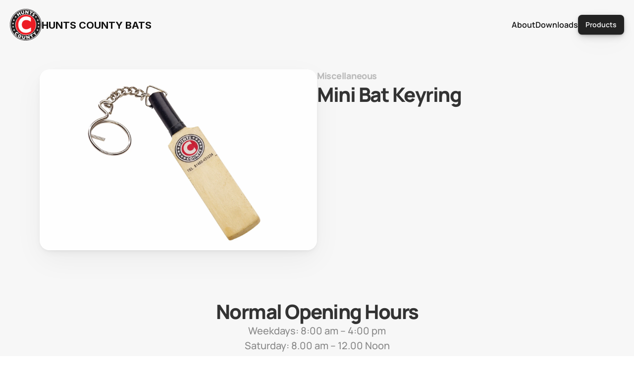

--- FILE ---
content_type: text/html
request_url: https://www.huntscountybats.co.uk/product-detail/mini-bat-keyring
body_size: 26728
content:
<!doctype html>
<!-- ✨ Built with Framer • https://www.framer.com/ -->
<html lang="en-GB">
<head>
    <meta charset="utf-8">
    
    
    <script>try{if(localStorage.get("__framer_force_showing_editorbar_since")){const n=document.createElement("link");n.rel = "modulepreload";n.href="https://framer.com/edit/init.mjs";document.head.appendChild(n)}}catch(e){}</script>
    <!-- Start of headStart -->
    
    <!-- End of headStart -->
    <meta name="viewport" content="width=device-width">
    <meta name="generator" content="Framer 571faa6">
    <title>Hunts County Bats</title>
    <meta name="description" content="Hunts County Bats produce quality cricket bats and equipment. Renowned for superior English craftsmanship. They are the ideal choice for players of all levels.">
    <meta name="framer-search-index" content="https://framerusercontent.com/sites/7fBlA0SadizsDSC2R8sIMa/searchIndex-D4PfPVgIM1mq.json">
    <link href="https://framerusercontent.com/images/qpD2Q2Q5IB8a3IoUlpb5IzgivI.jpg" rel="icon" media="(prefers-color-scheme: light)">
    <link href="https://framerusercontent.com/images/qpD2Q2Q5IB8a3IoUlpb5IzgivI.jpg" rel="icon" media="(prefers-color-scheme: dark)">
    <!-- Open Graph / Facebook -->
    <meta property="og:type" content="website">
    <meta property="og:title" content="Hunts County Bats">
    <meta property="og:description" content="Hunts County Bats produce quality cricket bats and equipment. Renowned for superior English craftsmanship. They are the ideal choice for players of all levels.">
    <!-- Twitter -->
    <meta name="twitter:card" content="summary_large_image">
    <meta name="twitter:title" content="Hunts County Bats">
    <meta name="twitter:description" content="Hunts County Bats produce quality cricket bats and equipment. Renowned for superior English craftsmanship. They are the ideal choice for players of all levels.">
    
    <style data-framer-font-css>/* cyrillic-ext */
@font-face {
  font-family: 'Manrope';
  font-style: normal;
  font-weight: 500;
  font-display: swap;
  src: url(https://fonts.gstatic.com/s/manrope/v20/xn7gYHE41ni1AdIRggqxSuXd.woff2) format('woff2');
  unicode-range: U+0460-052F, U+1C80-1C8A, U+20B4, U+2DE0-2DFF, U+A640-A69F, U+FE2E-FE2F;
}
/* cyrillic */
@font-face {
  font-family: 'Manrope';
  font-style: normal;
  font-weight: 500;
  font-display: swap;
  src: url(https://fonts.gstatic.com/s/manrope/v20/xn7gYHE41ni1AdIRggOxSuXd.woff2) format('woff2');
  unicode-range: U+0301, U+0400-045F, U+0490-0491, U+04B0-04B1, U+2116;
}
/* greek */
@font-face {
  font-family: 'Manrope';
  font-style: normal;
  font-weight: 500;
  font-display: swap;
  src: url(https://fonts.gstatic.com/s/manrope/v20/xn7gYHE41ni1AdIRggSxSuXd.woff2) format('woff2');
  unicode-range: U+0370-0377, U+037A-037F, U+0384-038A, U+038C, U+038E-03A1, U+03A3-03FF;
}
/* vietnamese */
@font-face {
  font-family: 'Manrope';
  font-style: normal;
  font-weight: 500;
  font-display: swap;
  src: url(https://fonts.gstatic.com/s/manrope/v20/xn7gYHE41ni1AdIRggixSuXd.woff2) format('woff2');
  unicode-range: U+0102-0103, U+0110-0111, U+0128-0129, U+0168-0169, U+01A0-01A1, U+01AF-01B0, U+0300-0301, U+0303-0304, U+0308-0309, U+0323, U+0329, U+1EA0-1EF9, U+20AB;
}
/* latin-ext */
@font-face {
  font-family: 'Manrope';
  font-style: normal;
  font-weight: 500;
  font-display: swap;
  src: url(https://fonts.gstatic.com/s/manrope/v20/xn7gYHE41ni1AdIRggmxSuXd.woff2) format('woff2');
  unicode-range: U+0100-02BA, U+02BD-02C5, U+02C7-02CC, U+02CE-02D7, U+02DD-02FF, U+0304, U+0308, U+0329, U+1D00-1DBF, U+1E00-1E9F, U+1EF2-1EFF, U+2020, U+20A0-20AB, U+20AD-20C0, U+2113, U+2C60-2C7F, U+A720-A7FF;
}
/* latin */
@font-face {
  font-family: 'Manrope';
  font-style: normal;
  font-weight: 500;
  font-display: swap;
  src: url(https://fonts.gstatic.com/s/manrope/v20/xn7gYHE41ni1AdIRggexSg.woff2) format('woff2');
  unicode-range: U+0000-00FF, U+0131, U+0152-0153, U+02BB-02BC, U+02C6, U+02DA, U+02DC, U+0304, U+0308, U+0329, U+2000-206F, U+20AC, U+2122, U+2191, U+2193, U+2212, U+2215, U+FEFF, U+FFFD;
}
/* cyrillic-ext */
@font-face {
  font-family: 'Manrope';
  font-style: normal;
  font-weight: 600;
  font-display: swap;
  src: url(https://fonts.gstatic.com/s/manrope/v20/xn7gYHE41ni1AdIRggqxSuXd.woff2) format('woff2');
  unicode-range: U+0460-052F, U+1C80-1C8A, U+20B4, U+2DE0-2DFF, U+A640-A69F, U+FE2E-FE2F;
}
/* cyrillic */
@font-face {
  font-family: 'Manrope';
  font-style: normal;
  font-weight: 600;
  font-display: swap;
  src: url(https://fonts.gstatic.com/s/manrope/v20/xn7gYHE41ni1AdIRggOxSuXd.woff2) format('woff2');
  unicode-range: U+0301, U+0400-045F, U+0490-0491, U+04B0-04B1, U+2116;
}
/* greek */
@font-face {
  font-family: 'Manrope';
  font-style: normal;
  font-weight: 600;
  font-display: swap;
  src: url(https://fonts.gstatic.com/s/manrope/v20/xn7gYHE41ni1AdIRggSxSuXd.woff2) format('woff2');
  unicode-range: U+0370-0377, U+037A-037F, U+0384-038A, U+038C, U+038E-03A1, U+03A3-03FF;
}
/* vietnamese */
@font-face {
  font-family: 'Manrope';
  font-style: normal;
  font-weight: 600;
  font-display: swap;
  src: url(https://fonts.gstatic.com/s/manrope/v20/xn7gYHE41ni1AdIRggixSuXd.woff2) format('woff2');
  unicode-range: U+0102-0103, U+0110-0111, U+0128-0129, U+0168-0169, U+01A0-01A1, U+01AF-01B0, U+0300-0301, U+0303-0304, U+0308-0309, U+0323, U+0329, U+1EA0-1EF9, U+20AB;
}
/* latin-ext */
@font-face {
  font-family: 'Manrope';
  font-style: normal;
  font-weight: 600;
  font-display: swap;
  src: url(https://fonts.gstatic.com/s/manrope/v20/xn7gYHE41ni1AdIRggmxSuXd.woff2) format('woff2');
  unicode-range: U+0100-02BA, U+02BD-02C5, U+02C7-02CC, U+02CE-02D7, U+02DD-02FF, U+0304, U+0308, U+0329, U+1D00-1DBF, U+1E00-1E9F, U+1EF2-1EFF, U+2020, U+20A0-20AB, U+20AD-20C0, U+2113, U+2C60-2C7F, U+A720-A7FF;
}
/* latin */
@font-face {
  font-family: 'Manrope';
  font-style: normal;
  font-weight: 600;
  font-display: swap;
  src: url(https://fonts.gstatic.com/s/manrope/v20/xn7gYHE41ni1AdIRggexSg.woff2) format('woff2');
  unicode-range: U+0000-00FF, U+0131, U+0152-0153, U+02BB-02BC, U+02C6, U+02DA, U+02DC, U+0304, U+0308, U+0329, U+2000-206F, U+20AC, U+2122, U+2191, U+2193, U+2212, U+2215, U+FEFF, U+FFFD;
}
/* cyrillic-ext */
@font-face {
  font-family: 'Manrope';
  font-style: normal;
  font-weight: 700;
  font-display: swap;
  src: url(https://fonts.gstatic.com/s/manrope/v20/xn7gYHE41ni1AdIRggqxSuXd.woff2) format('woff2');
  unicode-range: U+0460-052F, U+1C80-1C8A, U+20B4, U+2DE0-2DFF, U+A640-A69F, U+FE2E-FE2F;
}
/* cyrillic */
@font-face {
  font-family: 'Manrope';
  font-style: normal;
  font-weight: 700;
  font-display: swap;
  src: url(https://fonts.gstatic.com/s/manrope/v20/xn7gYHE41ni1AdIRggOxSuXd.woff2) format('woff2');
  unicode-range: U+0301, U+0400-045F, U+0490-0491, U+04B0-04B1, U+2116;
}
/* greek */
@font-face {
  font-family: 'Manrope';
  font-style: normal;
  font-weight: 700;
  font-display: swap;
  src: url(https://fonts.gstatic.com/s/manrope/v20/xn7gYHE41ni1AdIRggSxSuXd.woff2) format('woff2');
  unicode-range: U+0370-0377, U+037A-037F, U+0384-038A, U+038C, U+038E-03A1, U+03A3-03FF;
}
/* vietnamese */
@font-face {
  font-family: 'Manrope';
  font-style: normal;
  font-weight: 700;
  font-display: swap;
  src: url(https://fonts.gstatic.com/s/manrope/v20/xn7gYHE41ni1AdIRggixSuXd.woff2) format('woff2');
  unicode-range: U+0102-0103, U+0110-0111, U+0128-0129, U+0168-0169, U+01A0-01A1, U+01AF-01B0, U+0300-0301, U+0303-0304, U+0308-0309, U+0323, U+0329, U+1EA0-1EF9, U+20AB;
}
/* latin-ext */
@font-face {
  font-family: 'Manrope';
  font-style: normal;
  font-weight: 700;
  font-display: swap;
  src: url(https://fonts.gstatic.com/s/manrope/v20/xn7gYHE41ni1AdIRggmxSuXd.woff2) format('woff2');
  unicode-range: U+0100-02BA, U+02BD-02C5, U+02C7-02CC, U+02CE-02D7, U+02DD-02FF, U+0304, U+0308, U+0329, U+1D00-1DBF, U+1E00-1E9F, U+1EF2-1EFF, U+2020, U+20A0-20AB, U+20AD-20C0, U+2113, U+2C60-2C7F, U+A720-A7FF;
}
/* latin */
@font-face {
  font-family: 'Manrope';
  font-style: normal;
  font-weight: 700;
  font-display: swap;
  src: url(https://fonts.gstatic.com/s/manrope/v20/xn7gYHE41ni1AdIRggexSg.woff2) format('woff2');
  unicode-range: U+0000-00FF, U+0131, U+0152-0153, U+02BB-02BC, U+02C6, U+02DA, U+02DC, U+0304, U+0308, U+0329, U+2000-206F, U+20AC, U+2122, U+2191, U+2193, U+2212, U+2215, U+FEFF, U+FFFD;
}
/* cyrillic-ext */
@font-face {
  font-family: 'Manrope';
  font-style: normal;
  font-weight: 800;
  font-display: swap;
  src: url(https://fonts.gstatic.com/s/manrope/v20/xn7gYHE41ni1AdIRggqxSuXd.woff2) format('woff2');
  unicode-range: U+0460-052F, U+1C80-1C8A, U+20B4, U+2DE0-2DFF, U+A640-A69F, U+FE2E-FE2F;
}
/* cyrillic */
@font-face {
  font-family: 'Manrope';
  font-style: normal;
  font-weight: 800;
  font-display: swap;
  src: url(https://fonts.gstatic.com/s/manrope/v20/xn7gYHE41ni1AdIRggOxSuXd.woff2) format('woff2');
  unicode-range: U+0301, U+0400-045F, U+0490-0491, U+04B0-04B1, U+2116;
}
/* greek */
@font-face {
  font-family: 'Manrope';
  font-style: normal;
  font-weight: 800;
  font-display: swap;
  src: url(https://fonts.gstatic.com/s/manrope/v20/xn7gYHE41ni1AdIRggSxSuXd.woff2) format('woff2');
  unicode-range: U+0370-0377, U+037A-037F, U+0384-038A, U+038C, U+038E-03A1, U+03A3-03FF;
}
/* vietnamese */
@font-face {
  font-family: 'Manrope';
  font-style: normal;
  font-weight: 800;
  font-display: swap;
  src: url(https://fonts.gstatic.com/s/manrope/v20/xn7gYHE41ni1AdIRggixSuXd.woff2) format('woff2');
  unicode-range: U+0102-0103, U+0110-0111, U+0128-0129, U+0168-0169, U+01A0-01A1, U+01AF-01B0, U+0300-0301, U+0303-0304, U+0308-0309, U+0323, U+0329, U+1EA0-1EF9, U+20AB;
}
/* latin-ext */
@font-face {
  font-family: 'Manrope';
  font-style: normal;
  font-weight: 800;
  font-display: swap;
  src: url(https://fonts.gstatic.com/s/manrope/v20/xn7gYHE41ni1AdIRggmxSuXd.woff2) format('woff2');
  unicode-range: U+0100-02BA, U+02BD-02C5, U+02C7-02CC, U+02CE-02D7, U+02DD-02FF, U+0304, U+0308, U+0329, U+1D00-1DBF, U+1E00-1E9F, U+1EF2-1EFF, U+2020, U+20A0-20AB, U+20AD-20C0, U+2113, U+2C60-2C7F, U+A720-A7FF;
}
/* latin */
@font-face {
  font-family: 'Manrope';
  font-style: normal;
  font-weight: 800;
  font-display: swap;
  src: url(https://fonts.gstatic.com/s/manrope/v20/xn7gYHE41ni1AdIRggexSg.woff2) format('woff2');
  unicode-range: U+0000-00FF, U+0131, U+0152-0153, U+02BB-02BC, U+02C6, U+02DA, U+02DC, U+0304, U+0308, U+0329, U+2000-206F, U+20AC, U+2122, U+2191, U+2193, U+2212, U+2215, U+FEFF, U+FFFD;
}

@font-face { font-family: "Inter"; src: url("https://framerusercontent.com/assets/5vvr9Vy74if2I6bQbJvbw7SY1pQ.woff2"); font-display: swap; font-style: normal; font-weight: 400; unicode-range: U+0460-052F, U+1C80-1C88, U+20B4, U+2DE0-2DFF, U+A640-A69F, U+FE2E-FE2F }
@font-face { font-family: "Inter"; src: url("https://framerusercontent.com/assets/EOr0mi4hNtlgWNn9if640EZzXCo.woff2"); font-display: swap; font-style: normal; font-weight: 400; unicode-range: U+0301, U+0400-045F, U+0490-0491, U+04B0-04B1, U+2116 }
@font-face { font-family: "Inter"; src: url("https://framerusercontent.com/assets/Y9k9QrlZAqio88Klkmbd8VoMQc.woff2"); font-display: swap; font-style: normal; font-weight: 400; unicode-range: U+1F00-1FFF }
@font-face { font-family: "Inter"; src: url("https://framerusercontent.com/assets/OYrD2tBIBPvoJXiIHnLoOXnY9M.woff2"); font-display: swap; font-style: normal; font-weight: 400; unicode-range: U+0370-03FF }
@font-face { font-family: "Inter"; src: url("https://framerusercontent.com/assets/JeYwfuaPfZHQhEG8U5gtPDZ7WQ.woff2"); font-display: swap; font-style: normal; font-weight: 400; unicode-range: U+0100-024F, U+0259, U+1E00-1EFF, U+2020, U+20A0-20AB, U+20AD-20CF, U+2113, U+2C60-2C7F, U+A720-A7FF }
@font-face { font-family: "Inter"; src: url("https://framerusercontent.com/assets/GrgcKwrN6d3Uz8EwcLHZxwEfC4.woff2"); font-display: swap; font-style: normal; font-weight: 400; unicode-range: U+0000-00FF, U+0131, U+0152-0153, U+02BB-02BC, U+02C6, U+02DA, U+02DC, U+2000-206F, U+2070, U+2074-207E, U+2080-208E, U+20AC, U+2122, U+2191, U+2193, U+2212, U+2215, U+FEFF, U+FFFD }
@font-face { font-family: "Inter"; src: url("https://framerusercontent.com/assets/b6Y37FthZeALduNqHicBT6FutY.woff2"); font-display: swap; font-style: normal; font-weight: 400; unicode-range: U+0102-0103, U+0110-0111, U+0128-0129, U+0168-0169, U+01A0-01A1, U+01AF-01B0, U+1EA0-1EF9, U+20AB }
@font-face { font-family: "Inter"; src: url("https://framerusercontent.com/assets/NXxvFRoY5LDh3yCm7MEP2jqYk.woff2"); font-style: normal; font-weight: 100; unicode-range: U+0460-052F, U+1C80-1C88, U+20B4, U+2DE0-2DFF, U+A640-A69F, U+FE2E-FE2F }
@font-face { font-family: "Inter"; src: url("https://framerusercontent.com/assets/5CcgcVyoWSqO1THBiISd6oCog.woff2"); font-style: normal; font-weight: 100; unicode-range: U+0301, U+0400-045F, U+0490-0491, U+04B0-04B1, U+2116 }
@font-face { font-family: "Inter"; src: url("https://framerusercontent.com/assets/MF544SVCvk3yNpLIz3pwDXFZPKM.woff2"); font-style: normal; font-weight: 100; unicode-range: U+1F00-1FFF }
@font-face { font-family: "Inter"; src: url("https://framerusercontent.com/assets/TNtxudDBkAm2RXdtU3rvTBwoM.woff2"); font-style: normal; font-weight: 100; unicode-range: U+0370-03FF }
@font-face { font-family: "Inter"; src: url("https://framerusercontent.com/assets/fIabp4VN5z7iJ3lNOz9qfNeQHc.woff2"); font-style: normal; font-weight: 100; unicode-range: U+0100-024F, U+0259, U+1E00-1EFF, U+2020, U+20A0-20AB, U+20AD-20CF, U+2113, U+2C60-2C7F, U+A720-A7FF }
@font-face { font-family: "Inter"; src: url("https://framerusercontent.com/assets/8kSLqTnVCEtjx0nu8PxTD4Nh5UU.woff2"); font-style: normal; font-weight: 100; unicode-range: U+0000-00FF, U+0131, U+0152-0153, U+02BB-02BC, U+02C6, U+02DA, U+02DC, U+2000-206F, U+2070, U+2074-207E, U+2080-208E, U+20AC, U+2122, U+2191, U+2193, U+2212, U+2215, U+FEFF, U+FFFD }
@font-face { font-family: "Inter"; src: url("https://framerusercontent.com/assets/9iRSYClnXA0RMygyIn6yjjWXJw.woff2"); font-style: normal; font-weight: 100; unicode-range: U+0102-0103, U+0110-0111, U+0128-0129, U+0168-0169, U+01A0-01A1, U+01AF-01B0, U+1EA0-1EF9, U+20AB }
@font-face { font-family: "Inter"; src: url("https://framerusercontent.com/assets/MVhJhYeDWxeyqT939zMNyw9p8.woff2"); font-style: normal; font-weight: 200; unicode-range: U+0460-052F, U+1C80-1C88, U+20B4, U+2DE0-2DFF, U+A640-A69F, U+FE2E-FE2F }
@font-face { font-family: "Inter"; src: url("https://framerusercontent.com/assets/WXQXYfAQJIi2pCJACAfWWXfIDqI.woff2"); font-style: normal; font-weight: 200; unicode-range: U+0301, U+0400-045F, U+0490-0491, U+04B0-04B1, U+2116 }
@font-face { font-family: "Inter"; src: url("https://framerusercontent.com/assets/RJeJJARdrtNUtic58kOz7hIgBuE.woff2"); font-style: normal; font-weight: 200; unicode-range: U+1F00-1FFF }
@font-face { font-family: "Inter"; src: url("https://framerusercontent.com/assets/4hBRAuM02i3fsxYDzyNvt5Az2so.woff2"); font-style: normal; font-weight: 200; unicode-range: U+0370-03FF }
@font-face { font-family: "Inter"; src: url("https://framerusercontent.com/assets/fz1JbBffNGgK7BNUI1mmbFBlgA8.woff2"); font-style: normal; font-weight: 200; unicode-range: U+0100-024F, U+0259, U+1E00-1EFF, U+2020, U+20A0-20AB, U+20AD-20CF, U+2113, U+2C60-2C7F, U+A720-A7FF }
@font-face { font-family: "Inter"; src: url("https://framerusercontent.com/assets/Z4sGWU2OKBoXPWulb5P25vULA.woff2"); font-style: normal; font-weight: 200; unicode-range: U+0000-00FF, U+0131, U+0152-0153, U+02BB-02BC, U+02C6, U+02DA, U+02DC, U+2000-206F, U+2070, U+2074-207E, U+2080-208E, U+20AC, U+2122, U+2191, U+2193, U+2212, U+2215, U+FEFF, U+FFFD }
@font-face { font-family: "Inter"; src: url("https://framerusercontent.com/assets/eIZyQwIlHYR0mnMSneEDMtqBPgw.woff2"); font-style: normal; font-weight: 200; unicode-range: U+0102-0103, U+0110-0111, U+0128-0129, U+0168-0169, U+01A0-01A1, U+01AF-01B0, U+1EA0-1EF9, U+20AB }
@font-face { font-family: "Inter"; src: url("https://framerusercontent.com/assets/BkDpl4ghaqvMi1btKFyG2tdbec.woff2"); font-display: swap; font-style: normal; font-weight: 300; unicode-range: U+0460-052F, U+1C80-1C88, U+20B4, U+2DE0-2DFF, U+A640-A69F, U+FE2E-FE2F }
@font-face { font-family: "Inter"; src: url("https://framerusercontent.com/assets/zAMK70AQRFSShJgUiaR5IiIhgzk.woff2"); font-display: swap; font-style: normal; font-weight: 300; unicode-range: U+0301, U+0400-045F, U+0490-0491, U+04B0-04B1, U+2116 }
@font-face { font-family: "Inter"; src: url("https://framerusercontent.com/assets/IETjvc5qzUaRoaruDpPSwCUM8.woff2"); font-display: swap; font-style: normal; font-weight: 300; unicode-range: U+1F00-1FFF }
@font-face { font-family: "Inter"; src: url("https://framerusercontent.com/assets/oLCoaT3ioA0fHdJnWR9W6k7NY.woff2"); font-display: swap; font-style: normal; font-weight: 300; unicode-range: U+0370-03FF }
@font-face { font-family: "Inter"; src: url("https://framerusercontent.com/assets/Sj0PCHQSBjFmEp6NBWg6FNaKc.woff2"); font-display: swap; font-style: normal; font-weight: 300; unicode-range: U+0100-024F, U+0259, U+1E00-1EFF, U+2020, U+20A0-20AB, U+20AD-20CF, U+2113, U+2C60-2C7F, U+A720-A7FF }
@font-face { font-family: "Inter"; src: url("https://framerusercontent.com/assets/aqiiD4LUKkKzXdjGL5UzHq8bo5w.woff2"); font-display: swap; font-style: normal; font-weight: 300; unicode-range: U+0000-00FF, U+0131, U+0152-0153, U+02BB-02BC, U+02C6, U+02DA, U+02DC, U+2000-206F, U+2070, U+2074-207E, U+2080-208E, U+20AC, U+2122, U+2191, U+2193, U+2212, U+2215, U+FEFF, U+FFFD }
@font-face { font-family: "Inter"; src: url("https://framerusercontent.com/assets/H4TfENUY1rh8R9UaSD6vngjJP3M.woff2"); font-display: swap; font-style: normal; font-weight: 300; unicode-range: U+0102-0103, U+0110-0111, U+0128-0129, U+0168-0169, U+01A0-01A1, U+01AF-01B0, U+1EA0-1EF9, U+20AB }
@font-face { font-family: "Inter"; src: url("https://framerusercontent.com/assets/5A3Ce6C9YYmCjpQx9M4inSaKU.woff2"); font-display: swap; font-style: normal; font-weight: 500; unicode-range: U+0460-052F, U+1C80-1C88, U+20B4, U+2DE0-2DFF, U+A640-A69F, U+FE2E-FE2F }
@font-face { font-family: "Inter"; src: url("https://framerusercontent.com/assets/Qx95Xyt0Ka3SGhinnbXIGpEIyP4.woff2"); font-display: swap; font-style: normal; font-weight: 500; unicode-range: U+0301, U+0400-045F, U+0490-0491, U+04B0-04B1, U+2116 }
@font-face { font-family: "Inter"; src: url("https://framerusercontent.com/assets/6mJuEAguuIuMog10gGvH5d3cl8.woff2"); font-display: swap; font-style: normal; font-weight: 500; unicode-range: U+1F00-1FFF }
@font-face { font-family: "Inter"; src: url("https://framerusercontent.com/assets/xYYWaj7wCU5zSQH0eXvSaS19wo.woff2"); font-display: swap; font-style: normal; font-weight: 500; unicode-range: U+0370-03FF }
@font-face { font-family: "Inter"; src: url("https://framerusercontent.com/assets/otTaNuNpVK4RbdlT7zDDdKvQBA.woff2"); font-display: swap; font-style: normal; font-weight: 500; unicode-range: U+0100-024F, U+0259, U+1E00-1EFF, U+2020, U+20A0-20AB, U+20AD-20CF, U+2113, U+2C60-2C7F, U+A720-A7FF }
@font-face { font-family: "Inter"; src: url("https://framerusercontent.com/assets/UjlFhCnUjxhNfep4oYBPqnEssyo.woff2"); font-display: swap; font-style: normal; font-weight: 500; unicode-range: U+0000-00FF, U+0131, U+0152-0153, U+02BB-02BC, U+02C6, U+02DA, U+02DC, U+2000-206F, U+2070, U+2074-207E, U+2080-208E, U+20AC, U+2122, U+2191, U+2193, U+2212, U+2215, U+FEFF, U+FFFD }
@font-face { font-family: "Inter"; src: url("https://framerusercontent.com/assets/DolVirEGb34pEXEp8t8FQBSK4.woff2"); font-display: swap; font-style: normal; font-weight: 500; unicode-range: U+0102-0103, U+0110-0111, U+0128-0129, U+0168-0169, U+01A0-01A1, U+01AF-01B0, U+1EA0-1EF9, U+20AB }
@font-face { font-family: "Inter"; src: url("https://framerusercontent.com/assets/hyOgCu0Xnghbimh0pE8QTvtt2AU.woff2"); font-display: swap; font-style: normal; font-weight: 600; unicode-range: U+0460-052F, U+1C80-1C88, U+20B4, U+2DE0-2DFF, U+A640-A69F, U+FE2E-FE2F }
@font-face { font-family: "Inter"; src: url("https://framerusercontent.com/assets/NeGmSOXrPBfEFIy5YZeHq17LEDA.woff2"); font-display: swap; font-style: normal; font-weight: 600; unicode-range: U+0301, U+0400-045F, U+0490-0491, U+04B0-04B1, U+2116 }
@font-face { font-family: "Inter"; src: url("https://framerusercontent.com/assets/oYaAX5himiTPYuN8vLWnqBbfD2s.woff2"); font-display: swap; font-style: normal; font-weight: 600; unicode-range: U+1F00-1FFF }
@font-face { font-family: "Inter"; src: url("https://framerusercontent.com/assets/lEJLP4R0yuCaMCjSXYHtJw72M.woff2"); font-display: swap; font-style: normal; font-weight: 600; unicode-range: U+0370-03FF }
@font-face { font-family: "Inter"; src: url("https://framerusercontent.com/assets/cRJyLNuTJR5jbyKzGi33wU9cqIQ.woff2"); font-display: swap; font-style: normal; font-weight: 600; unicode-range: U+0100-024F, U+0259, U+1E00-1EFF, U+2020, U+20A0-20AB, U+20AD-20CF, U+2113, U+2C60-2C7F, U+A720-A7FF }
@font-face { font-family: "Inter"; src: url("https://framerusercontent.com/assets/yDtI2UI8XcEg1W2je9XPN3Noo.woff2"); font-display: swap; font-style: normal; font-weight: 600; unicode-range: U+0000-00FF, U+0131, U+0152-0153, U+02BB-02BC, U+02C6, U+02DA, U+02DC, U+2000-206F, U+2070, U+2074-207E, U+2080-208E, U+20AC, U+2122, U+2191, U+2193, U+2212, U+2215, U+FEFF, U+FFFD }
@font-face { font-family: "Inter"; src: url("https://framerusercontent.com/assets/A0Wcc7NgXMjUuFdquHDrIZpzZw0.woff2"); font-display: swap; font-style: normal; font-weight: 600; unicode-range: U+0102-0103, U+0110-0111, U+0128-0129, U+0168-0169, U+01A0-01A1, U+01AF-01B0, U+1EA0-1EF9, U+20AB }
@font-face { font-family: "Inter"; src: url("https://framerusercontent.com/assets/DpPBYI0sL4fYLgAkX8KXOPVt7c.woff2"); font-display: swap; font-style: normal; font-weight: 700; unicode-range: U+0460-052F, U+1C80-1C88, U+20B4, U+2DE0-2DFF, U+A640-A69F, U+FE2E-FE2F }
@font-face { font-family: "Inter"; src: url("https://framerusercontent.com/assets/4RAEQdEOrcnDkhHiiCbJOw92Lk.woff2"); font-display: swap; font-style: normal; font-weight: 700; unicode-range: U+0301, U+0400-045F, U+0490-0491, U+04B0-04B1, U+2116 }
@font-face { font-family: "Inter"; src: url("https://framerusercontent.com/assets/1K3W8DizY3v4emK8Mb08YHxTbs.woff2"); font-display: swap; font-style: normal; font-weight: 700; unicode-range: U+1F00-1FFF }
@font-face { font-family: "Inter"; src: url("https://framerusercontent.com/assets/tUSCtfYVM1I1IchuyCwz9gDdQ.woff2"); font-display: swap; font-style: normal; font-weight: 700; unicode-range: U+0370-03FF }
@font-face { font-family: "Inter"; src: url("https://framerusercontent.com/assets/VgYFWiwsAC5OYxAycRXXvhze58.woff2"); font-display: swap; font-style: normal; font-weight: 700; unicode-range: U+0100-024F, U+0259, U+1E00-1EFF, U+2020, U+20A0-20AB, U+20AD-20CF, U+2113, U+2C60-2C7F, U+A720-A7FF }
@font-face { font-family: "Inter"; src: url("https://framerusercontent.com/assets/syRNPWzAMIrcJ3wIlPIP43KjQs.woff2"); font-display: swap; font-style: normal; font-weight: 700; unicode-range: U+0000-00FF, U+0131, U+0152-0153, U+02BB-02BC, U+02C6, U+02DA, U+02DC, U+2000-206F, U+2070, U+2074-207E, U+2080-208E, U+20AC, U+2122, U+2191, U+2193, U+2212, U+2215, U+FEFF, U+FFFD }
@font-face { font-family: "Inter"; src: url("https://framerusercontent.com/assets/GIryZETIX4IFypco5pYZONKhJIo.woff2"); font-display: swap; font-style: normal; font-weight: 700; unicode-range: U+0102-0103, U+0110-0111, U+0128-0129, U+0168-0169, U+01A0-01A1, U+01AF-01B0, U+1EA0-1EF9, U+20AB }
@font-face { font-family: "Inter"; src: url("https://framerusercontent.com/assets/PONfPc6h4EPYwJliXQBmjVx7QxI.woff2"); font-display: swap; font-style: normal; font-weight: 800; unicode-range: U+0460-052F, U+1C80-1C88, U+20B4, U+2DE0-2DFF, U+A640-A69F, U+FE2E-FE2F }
@font-face { font-family: "Inter"; src: url("https://framerusercontent.com/assets/zsnJN7Z1wdzUvepJniD3rbvJIyU.woff2"); font-display: swap; font-style: normal; font-weight: 800; unicode-range: U+0301, U+0400-045F, U+0490-0491, U+04B0-04B1, U+2116 }
@font-face { font-family: "Inter"; src: url("https://framerusercontent.com/assets/UrzZBOy7RyJEWAZGduzOeHiHuY.woff2"); font-display: swap; font-style: normal; font-weight: 800; unicode-range: U+1F00-1FFF }
@font-face { font-family: "Inter"; src: url("https://framerusercontent.com/assets/996sR9SfSDuYELz8oHhDOcErkY.woff2"); font-display: swap; font-style: normal; font-weight: 800; unicode-range: U+0370-03FF }
@font-face { font-family: "Inter"; src: url("https://framerusercontent.com/assets/ftN1HpyPVJEoEb4q36SOrNdLXU.woff2"); font-display: swap; font-style: normal; font-weight: 800; unicode-range: U+0100-024F, U+0259, U+1E00-1EFF, U+2020, U+20A0-20AB, U+20AD-20CF, U+2113, U+2C60-2C7F, U+A720-A7FF }
@font-face { font-family: "Inter"; src: url("https://framerusercontent.com/assets/Mput0MSwESKlJ6TMz9MPDXhgrk.woff2"); font-display: swap; font-style: normal; font-weight: 800; unicode-range: U+0000-00FF, U+0131, U+0152-0153, U+02BB-02BC, U+02C6, U+02DA, U+02DC, U+2000-206F, U+2070, U+2074-207E, U+2080-208E, U+20AC, U+2122, U+2191, U+2193, U+2212, U+2215, U+FEFF, U+FFFD }
@font-face { font-family: "Inter"; src: url("https://framerusercontent.com/assets/JAur4lGGSGRGyrFi59JSIKqVgU.woff2"); font-display: swap; font-style: normal; font-weight: 800; unicode-range: U+0102-0103, U+0110-0111, U+0128-0129, U+0168-0169, U+01A0-01A1, U+01AF-01B0, U+1EA0-1EF9, U+20AB }
@font-face { font-family: "Inter"; src: url("https://framerusercontent.com/assets/mkY5Sgyq51ik0AMrSBwhm9DJg.woff2"); font-style: normal; font-weight: 900; unicode-range: U+0460-052F, U+1C80-1C88, U+20B4, U+2DE0-2DFF, U+A640-A69F, U+FE2E-FE2F }
@font-face { font-family: "Inter"; src: url("https://framerusercontent.com/assets/X5hj6qzcHUYv7h1390c8Rhm6550.woff2"); font-style: normal; font-weight: 900; unicode-range: U+0301, U+0400-045F, U+0490-0491, U+04B0-04B1, U+2116 }
@font-face { font-family: "Inter"; src: url("https://framerusercontent.com/assets/gQhNpS3tN86g8RcVKYUUaKt2oMQ.woff2"); font-style: normal; font-weight: 900; unicode-range: U+1F00-1FFF }
@font-face { font-family: "Inter"; src: url("https://framerusercontent.com/assets/cugnVhSraaRyANCaUtI5FV17wk.woff2"); font-style: normal; font-weight: 900; unicode-range: U+0370-03FF }
@font-face { font-family: "Inter"; src: url("https://framerusercontent.com/assets/5HcVoGak8k5agFJSaKa4floXVu0.woff2"); font-style: normal; font-weight: 900; unicode-range: U+0100-024F, U+0259, U+1E00-1EFF, U+2020, U+20A0-20AB, U+20AD-20CF, U+2113, U+2C60-2C7F, U+A720-A7FF }
@font-face { font-family: "Inter"; src: url("https://framerusercontent.com/assets/rZ5DdENNqIdFTIyQQiP5isO7M.woff2"); font-style: normal; font-weight: 900; unicode-range: U+0000-00FF, U+0131, U+0152-0153, U+02BB-02BC, U+02C6, U+02DA, U+02DC, U+2000-206F, U+2070, U+2074-207E, U+2080-208E, U+20AC, U+2122, U+2191, U+2193, U+2212, U+2215, U+FEFF, U+FFFD }
@font-face { font-family: "Inter"; src: url("https://framerusercontent.com/assets/P2Bw01CtL0b9wqygO0sSVogWbo.woff2"); font-style: normal; font-weight: 900; unicode-range: U+0102-0103, U+0110-0111, U+0128-0129, U+0168-0169, U+01A0-01A1, U+01AF-01B0, U+1EA0-1EF9, U+20AB }
@font-face { font-family: "Inter"; src: url("https://framerusercontent.com/assets/YJsHMqeEm0oDHuxRTVCwg5eZuo.woff2"); font-style: italic; font-weight: 100; unicode-range: U+0460-052F, U+1C80-1C88, U+20B4, U+2DE0-2DFF, U+A640-A69F, U+FE2E-FE2F }
@font-face { font-family: "Inter"; src: url("https://framerusercontent.com/assets/oJJMyJlDykMObEyb5VexHSxd24.woff2"); font-style: italic; font-weight: 100; unicode-range: U+0301, U+0400-045F, U+0490-0491, U+04B0-04B1, U+2116 }
@font-face { font-family: "Inter"; src: url("https://framerusercontent.com/assets/IpeaX0WzLaonj68howNZg4SJJaY.woff2"); font-style: italic; font-weight: 100; unicode-range: U+1F00-1FFF }
@font-face { font-family: "Inter"; src: url("https://framerusercontent.com/assets/KCj1bV3vDXY5OLHttTeRYcu9J8.woff2"); font-style: italic; font-weight: 100; unicode-range: U+0370-03FF }
@font-face { font-family: "Inter"; src: url("https://framerusercontent.com/assets/biaVHhOprxbHaR3dIP7Z8cYurHg.woff2"); font-style: italic; font-weight: 100; unicode-range: U+0100-024F, U+0259, U+1E00-1EFF, U+2020, U+20A0-20AB, U+20AD-20CF, U+2113, U+2C60-2C7F, U+A720-A7FF }
@font-face { font-family: "Inter"; src: url("https://framerusercontent.com/assets/3on0VNjjmogkq1f9ziKFcrY72MI.woff2"); font-style: italic; font-weight: 100; unicode-range: U+0000-00FF, U+0131, U+0152-0153, U+02BB-02BC, U+02C6, U+02DA, U+02DC, U+2000-206F, U+2070, U+2074-207E, U+2080-208E, U+20AC, U+2122, U+2191, U+2193, U+2212, U+2215, U+FEFF, U+FFFD }
@font-face { font-family: "Inter"; src: url("https://framerusercontent.com/assets/gNa011yWpVpNFgUhhSlDX8nUiPQ.woff2"); font-style: italic; font-weight: 100; unicode-range: U+0102-0103, U+0110-0111, U+0128-0129, U+0168-0169, U+01A0-01A1, U+01AF-01B0, U+1EA0-1EF9, U+20AB }
@font-face { font-family: "Inter"; src: url("https://framerusercontent.com/assets/vpq17U0WM26sBGHgq9jnrUmUf8.woff2"); font-style: italic; font-weight: 200; unicode-range: U+0460-052F, U+1C80-1C88, U+20B4, U+2DE0-2DFF, U+A640-A69F, U+FE2E-FE2F }
@font-face { font-family: "Inter"; src: url("https://framerusercontent.com/assets/bNYh7lNMEpOegeRYAtyGel1WqBE.woff2"); font-style: italic; font-weight: 200; unicode-range: U+0301, U+0400-045F, U+0490-0491, U+04B0-04B1, U+2116 }
@font-face { font-family: "Inter"; src: url("https://framerusercontent.com/assets/FBzcXZYmdulcZC0z278U6o0cw.woff2"); font-style: italic; font-weight: 200; unicode-range: U+1F00-1FFF }
@font-face { font-family: "Inter"; src: url("https://framerusercontent.com/assets/ua60IRqWK94xCrq0SC639Hbsdjg.woff2"); font-style: italic; font-weight: 200; unicode-range: U+0370-03FF }
@font-face { font-family: "Inter"; src: url("https://framerusercontent.com/assets/Pd8gNPn2dSCh4FyjWFw9PJysoQ.woff2"); font-style: italic; font-weight: 200; unicode-range: U+0100-024F, U+0259, U+1E00-1EFF, U+2020, U+20A0-20AB, U+20AD-20CF, U+2113, U+2C60-2C7F, U+A720-A7FF }
@font-face { font-family: "Inter"; src: url("https://framerusercontent.com/assets/6OdIurwS6YHsVW2i5fR5CKn0gg.woff2"); font-style: italic; font-weight: 200; unicode-range: U+0000-00FF, U+0131, U+0152-0153, U+02BB-02BC, U+02C6, U+02DA, U+02DC, U+2000-206F, U+2070, U+2074-207E, U+2080-208E, U+20AC, U+2122, U+2191, U+2193, U+2212, U+2215, U+FEFF, U+FFFD }
@font-face { font-family: "Inter"; src: url("https://framerusercontent.com/assets/DtVQjTG8OGGKnwKYrMHRZVCyo.woff2"); font-style: italic; font-weight: 200; unicode-range: U+0102-0103, U+0110-0111, U+0128-0129, U+0168-0169, U+01A0-01A1, U+01AF-01B0, U+1EA0-1EF9, U+20AB }
@font-face { font-family: "Inter"; src: url("https://framerusercontent.com/assets/YYB6GZmCWnZq3RWZOghuZIOxQY.woff2"); font-display: swap; font-style: italic; font-weight: 300; unicode-range: U+0460-052F, U+1C80-1C88, U+20B4, U+2DE0-2DFF, U+A640-A69F, U+FE2E-FE2F }
@font-face { font-family: "Inter"; src: url("https://framerusercontent.com/assets/miJTzODdiyIr3tRo9KEoqXXk2PM.woff2"); font-display: swap; font-style: italic; font-weight: 300; unicode-range: U+0301, U+0400-045F, U+0490-0491, U+04B0-04B1, U+2116 }
@font-face { font-family: "Inter"; src: url("https://framerusercontent.com/assets/6ZMhcggRFfEfbf7lncCpaUbA.woff2"); font-display: swap; font-style: italic; font-weight: 300; unicode-range: U+1F00-1FFF }
@font-face { font-family: "Inter"; src: url("https://framerusercontent.com/assets/8sCN6PGUr4I8q5hC5twAXfcwqV0.woff2"); font-display: swap; font-style: italic; font-weight: 300; unicode-range: U+0370-03FF }
@font-face { font-family: "Inter"; src: url("https://framerusercontent.com/assets/aUYDUTztS7anQw5JuwCncXeLOBY.woff2"); font-display: swap; font-style: italic; font-weight: 300; unicode-range: U+0100-024F, U+0259, U+1E00-1EFF, U+2020, U+20A0-20AB, U+20AD-20CF, U+2113, U+2C60-2C7F, U+A720-A7FF }
@font-face { font-family: "Inter"; src: url("https://framerusercontent.com/assets/8mwKwShtYEXIZ5diRBT74yn9jdQ.woff2"); font-display: swap; font-style: italic; font-weight: 300; unicode-range: U+0000-00FF, U+0131, U+0152-0153, U+02BB-02BC, U+02C6, U+02DA, U+02DC, U+2000-206F, U+2070, U+2074-207E, U+2080-208E, U+20AC, U+2122, U+2191, U+2193, U+2212, U+2215, U+FEFF, U+FFFD }
@font-face { font-family: "Inter"; src: url("https://framerusercontent.com/assets/yDiPvYxioBHsicnYxpPW35WQmx8.woff2"); font-display: swap; font-style: italic; font-weight: 300; unicode-range: U+0102-0103, U+0110-0111, U+0128-0129, U+0168-0169, U+01A0-01A1, U+01AF-01B0, U+1EA0-1EF9, U+20AB }
@font-face { font-family: "Inter"; src: url("https://framerusercontent.com/assets/CfMzU8w2e7tHgF4T4rATMPuWosA.woff2"); font-display: swap; font-style: italic; font-weight: 400; unicode-range: U+0460-052F, U+1C80-1C88, U+20B4, U+2DE0-2DFF, U+A640-A69F, U+FE2E-FE2F }
@font-face { font-family: "Inter"; src: url("https://framerusercontent.com/assets/867QObYax8ANsfX4TGEVU9YiCM.woff2"); font-display: swap; font-style: italic; font-weight: 400; unicode-range: U+0301, U+0400-045F, U+0490-0491, U+04B0-04B1, U+2116 }
@font-face { font-family: "Inter"; src: url("https://framerusercontent.com/assets/Oyn2ZbENFdnW7mt2Lzjk1h9Zb9k.woff2"); font-display: swap; font-style: italic; font-weight: 400; unicode-range: U+1F00-1FFF }
@font-face { font-family: "Inter"; src: url("https://framerusercontent.com/assets/cdAe8hgZ1cMyLu9g005pAW3xMo.woff2"); font-display: swap; font-style: italic; font-weight: 400; unicode-range: U+0370-03FF }
@font-face { font-family: "Inter"; src: url("https://framerusercontent.com/assets/DOfvtmE1UplCq161m6Hj8CSQYg.woff2"); font-display: swap; font-style: italic; font-weight: 400; unicode-range: U+0100-024F, U+0259, U+1E00-1EFF, U+2020, U+20A0-20AB, U+20AD-20CF, U+2113, U+2C60-2C7F, U+A720-A7FF }
@font-face { font-family: "Inter"; src: url("https://framerusercontent.com/assets/pKRFNWFoZl77qYCAIp84lN1h944.woff2"); font-display: swap; font-style: italic; font-weight: 400; unicode-range: U+0000-00FF, U+0131, U+0152-0153, U+02BB-02BC, U+02C6, U+02DA, U+02DC, U+2000-206F, U+2070, U+2074-207E, U+2080-208E, U+20AC, U+2122, U+2191, U+2193, U+2212, U+2215, U+FEFF, U+FFFD }
@font-face { font-family: "Inter"; src: url("https://framerusercontent.com/assets/tKtBcDnBMevsEEJKdNGhhkLzYo.woff2"); font-display: swap; font-style: italic; font-weight: 400; unicode-range: U+0102-0103, U+0110-0111, U+0128-0129, U+0168-0169, U+01A0-01A1, U+01AF-01B0, U+1EA0-1EF9, U+20AB }
@font-face { font-family: "Inter"; src: url("https://framerusercontent.com/assets/khkJkwSL66WFg8SX6Wa726c.woff2"); font-display: swap; font-style: italic; font-weight: 500; unicode-range: U+0460-052F, U+1C80-1C88, U+20B4, U+2DE0-2DFF, U+A640-A69F, U+FE2E-FE2F }
@font-face { font-family: "Inter"; src: url("https://framerusercontent.com/assets/0E7IMbDzcGABpBwwqNEt60wU0w.woff2"); font-display: swap; font-style: italic; font-weight: 500; unicode-range: U+0301, U+0400-045F, U+0490-0491, U+04B0-04B1, U+2116 }
@font-face { font-family: "Inter"; src: url("https://framerusercontent.com/assets/NTJ0nQgIF0gcDelS14zQ9NR9Q.woff2"); font-display: swap; font-style: italic; font-weight: 500; unicode-range: U+1F00-1FFF }
@font-face { font-family: "Inter"; src: url("https://framerusercontent.com/assets/QrcNhgEPfRl0LS8qz5Ln8olanl8.woff2"); font-display: swap; font-style: italic; font-weight: 500; unicode-range: U+0370-03FF }
@font-face { font-family: "Inter"; src: url("https://framerusercontent.com/assets/JEXmejW8mXOYMtt0hyRg811kHac.woff2"); font-display: swap; font-style: italic; font-weight: 500; unicode-range: U+0100-024F, U+0259, U+1E00-1EFF, U+2020, U+20A0-20AB, U+20AD-20CF, U+2113, U+2C60-2C7F, U+A720-A7FF }
@font-face { font-family: "Inter"; src: url("https://framerusercontent.com/assets/Bo5CNzBv77CafbxOtKIkpw9egw.woff2"); font-display: swap; font-style: italic; font-weight: 500; unicode-range: U+0000-00FF, U+0131, U+0152-0153, U+02BB-02BC, U+02C6, U+02DA, U+02DC, U+2000-206F, U+2070, U+2074-207E, U+2080-208E, U+20AC, U+2122, U+2191, U+2193, U+2212, U+2215, U+FEFF, U+FFFD }
@font-face { font-family: "Inter"; src: url("https://framerusercontent.com/assets/uy9s0iWuxiNnVt8EpTI3gzohpwo.woff2"); font-display: swap; font-style: italic; font-weight: 500; unicode-range: U+0102-0103, U+0110-0111, U+0128-0129, U+0168-0169, U+01A0-01A1, U+01AF-01B0, U+1EA0-1EF9, U+20AB }
@font-face { font-family: "Inter"; src: url("https://framerusercontent.com/assets/vxBnBhH8768IFAXAb4Qf6wQHKs.woff2"); font-display: swap; font-style: italic; font-weight: 600; unicode-range: U+0460-052F, U+1C80-1C88, U+20B4, U+2DE0-2DFF, U+A640-A69F, U+FE2E-FE2F }
@font-face { font-family: "Inter"; src: url("https://framerusercontent.com/assets/zSsEuoJdh8mcFVk976C05ZfQr8.woff2"); font-display: swap; font-style: italic; font-weight: 600; unicode-range: U+0301, U+0400-045F, U+0490-0491, U+04B0-04B1, U+2116 }
@font-face { font-family: "Inter"; src: url("https://framerusercontent.com/assets/b8ezwLrN7h2AUoPEENcsTMVJ0.woff2"); font-display: swap; font-style: italic; font-weight: 600; unicode-range: U+1F00-1FFF }
@font-face { font-family: "Inter"; src: url("https://framerusercontent.com/assets/mvNEIBLyHbscgHtwfsByjXUz3XY.woff2"); font-display: swap; font-style: italic; font-weight: 600; unicode-range: U+0370-03FF }
@font-face { font-family: "Inter"; src: url("https://framerusercontent.com/assets/6FI2EneKzM3qBy5foOZXey7coCA.woff2"); font-display: swap; font-style: italic; font-weight: 600; unicode-range: U+0100-024F, U+0259, U+1E00-1EFF, U+2020, U+20A0-20AB, U+20AD-20CF, U+2113, U+2C60-2C7F, U+A720-A7FF }
@font-face { font-family: "Inter"; src: url("https://framerusercontent.com/assets/fuyXZpVvOjq8NesCOfgirHCWyg.woff2"); font-display: swap; font-style: italic; font-weight: 600; unicode-range: U+0000-00FF, U+0131, U+0152-0153, U+02BB-02BC, U+02C6, U+02DA, U+02DC, U+2000-206F, U+2070, U+2074-207E, U+2080-208E, U+20AC, U+2122, U+2191, U+2193, U+2212, U+2215, U+FEFF, U+FFFD }
@font-face { font-family: "Inter"; src: url("https://framerusercontent.com/assets/NHHeAKJVP0ZWHk5YZnQQChIsBM.woff2"); font-display: swap; font-style: italic; font-weight: 600; unicode-range: U+0102-0103, U+0110-0111, U+0128-0129, U+0168-0169, U+01A0-01A1, U+01AF-01B0, U+1EA0-1EF9, U+20AB }
@font-face { font-family: "Inter"; src: url("https://framerusercontent.com/assets/H89BbHkbHDzlxZzxi8uPzTsp90.woff2"); font-display: swap; font-style: italic; font-weight: 700; unicode-range: U+0460-052F, U+1C80-1C88, U+20B4, U+2DE0-2DFF, U+A640-A69F, U+FE2E-FE2F }
@font-face { font-family: "Inter"; src: url("https://framerusercontent.com/assets/u6gJwDuwB143kpNK1T1MDKDWkMc.woff2"); font-display: swap; font-style: italic; font-weight: 700; unicode-range: U+0301, U+0400-045F, U+0490-0491, U+04B0-04B1, U+2116 }
@font-face { font-family: "Inter"; src: url("https://framerusercontent.com/assets/43sJ6MfOPh1LCJt46OvyDuSbA6o.woff2"); font-display: swap; font-style: italic; font-weight: 700; unicode-range: U+1F00-1FFF }
@font-face { font-family: "Inter"; src: url("https://framerusercontent.com/assets/wccHG0r4gBDAIRhfHiOlq6oEkqw.woff2"); font-display: swap; font-style: italic; font-weight: 700; unicode-range: U+0370-03FF }
@font-face { font-family: "Inter"; src: url("https://framerusercontent.com/assets/WZ367JPwf9bRW6LdTHN8rXgSjw.woff2"); font-display: swap; font-style: italic; font-weight: 700; unicode-range: U+0100-024F, U+0259, U+1E00-1EFF, U+2020, U+20A0-20AB, U+20AD-20CF, U+2113, U+2C60-2C7F, U+A720-A7FF }
@font-face { font-family: "Inter"; src: url("https://framerusercontent.com/assets/ia3uin3hQWqDrVloC1zEtYHWw.woff2"); font-display: swap; font-style: italic; font-weight: 700; unicode-range: U+0000-00FF, U+0131, U+0152-0153, U+02BB-02BC, U+02C6, U+02DA, U+02DC, U+2000-206F, U+2070, U+2074-207E, U+2080-208E, U+20AC, U+2122, U+2191, U+2193, U+2212, U+2215, U+FEFF, U+FFFD }
@font-face { font-family: "Inter"; src: url("https://framerusercontent.com/assets/2A4Xx7CngadFGlVV4xrO06OBHY.woff2"); font-display: swap; font-style: italic; font-weight: 700; unicode-range: U+0102-0103, U+0110-0111, U+0128-0129, U+0168-0169, U+01A0-01A1, U+01AF-01B0, U+1EA0-1EF9, U+20AB }
@font-face { font-family: "Inter"; src: url("https://framerusercontent.com/assets/if4nAQEfO1l3iBiurvlUSTaMA.woff2"); font-display: swap; font-style: italic; font-weight: 800; unicode-range: U+0460-052F, U+1C80-1C88, U+20B4, U+2DE0-2DFF, U+A640-A69F, U+FE2E-FE2F }
@font-face { font-family: "Inter"; src: url("https://framerusercontent.com/assets/GdJ7SQjcmkU1sz7lk5lMpKUlKY.woff2"); font-display: swap; font-style: italic; font-weight: 800; unicode-range: U+0301, U+0400-045F, U+0490-0491, U+04B0-04B1, U+2116 }
@font-face { font-family: "Inter"; src: url("https://framerusercontent.com/assets/sOA6LVskcCqlqggyjIZe0Zh39UQ.woff2"); font-display: swap; font-style: italic; font-weight: 800; unicode-range: U+1F00-1FFF }
@font-face { font-family: "Inter"; src: url("https://framerusercontent.com/assets/zUCSsMbWBcHOQoATrhsPVigkc.woff2"); font-display: swap; font-style: italic; font-weight: 800; unicode-range: U+0370-03FF }
@font-face { font-family: "Inter"; src: url("https://framerusercontent.com/assets/6eYp9yIAUvPZY7o0yfI4e2OP6g.woff2"); font-display: swap; font-style: italic; font-weight: 800; unicode-range: U+0100-024F, U+0259, U+1E00-1EFF, U+2020, U+20A0-20AB, U+20AD-20CF, U+2113, U+2C60-2C7F, U+A720-A7FF }
@font-face { font-family: "Inter"; src: url("https://framerusercontent.com/assets/8AYN209PzikkmqPEbOGJlpgu6M.woff2"); font-display: swap; font-style: italic; font-weight: 800; unicode-range: U+0000-00FF, U+0131, U+0152-0153, U+02BB-02BC, U+02C6, U+02DA, U+02DC, U+2000-206F, U+2070, U+2074-207E, U+2080-208E, U+20AC, U+2122, U+2191, U+2193, U+2212, U+2215, U+FEFF, U+FFFD }
@font-face { font-family: "Inter"; src: url("https://framerusercontent.com/assets/L9nHaKi7ULzGWchEehsfwttxOwM.woff2"); font-display: swap; font-style: italic; font-weight: 800; unicode-range: U+0102-0103, U+0110-0111, U+0128-0129, U+0168-0169, U+01A0-01A1, U+01AF-01B0, U+1EA0-1EF9, U+20AB }
@font-face { font-family: "Inter"; src: url("https://framerusercontent.com/assets/05KsVHGDmqXSBXM4yRZ65P8i0s.woff2"); font-style: italic; font-weight: 900; unicode-range: U+0460-052F, U+1C80-1C88, U+20B4, U+2DE0-2DFF, U+A640-A69F, U+FE2E-FE2F }
@font-face { font-family: "Inter"; src: url("https://framerusercontent.com/assets/ky8ovPukK4dJ1Pxq74qGhOqCYI.woff2"); font-style: italic; font-weight: 900; unicode-range: U+0301, U+0400-045F, U+0490-0491, U+04B0-04B1, U+2116 }
@font-face { font-family: "Inter"; src: url("https://framerusercontent.com/assets/vvNSqIj42qeQ2bvCRBIWKHscrc.woff2"); font-style: italic; font-weight: 900; unicode-range: U+1F00-1FFF }
@font-face { font-family: "Inter"; src: url("https://framerusercontent.com/assets/3ZmXbBKToJifDV9gwcifVd1tEY.woff2"); font-style: italic; font-weight: 900; unicode-range: U+0370-03FF }
@font-face { font-family: "Inter"; src: url("https://framerusercontent.com/assets/FNfhX3dt4ChuLJq2PwdlxHO7PU.woff2"); font-style: italic; font-weight: 900; unicode-range: U+0100-024F, U+0259, U+1E00-1EFF, U+2020, U+20A0-20AB, U+20AD-20CF, U+2113, U+2C60-2C7F, U+A720-A7FF }
@font-face { font-family: "Inter"; src: url("https://framerusercontent.com/assets/gcnfba68tfm7qAyrWRCf9r34jg.woff2"); font-style: italic; font-weight: 900; unicode-range: U+0000-00FF, U+0131, U+0152-0153, U+02BB-02BC, U+02C6, U+02DA, U+02DC, U+2000-206F, U+2070, U+2074-207E, U+2080-208E, U+20AC, U+2122, U+2191, U+2193, U+2212, U+2215, U+FEFF, U+FFFD }
@font-face { font-family: "Inter"; src: url("https://framerusercontent.com/assets/efTfQcBJ53kM2pB1hezSZ3RDUFs.woff2"); font-style: italic; font-weight: 900; unicode-range: U+0102-0103, U+0110-0111, U+0128-0129, U+0168-0169, U+01A0-01A1, U+01AF-01B0, U+1EA0-1EF9, U+20AB }
@font-face { font-family: "Inter Variable"; src: url("https://framerusercontent.com/assets/mYcqTSergLb16PdbJJQMl9ebYm4.woff2"); font-display: swap; font-style: normal; font-weight: 400; unicode-range: U+0460-052F, U+1C80-1C88, U+20B4, U+2DE0-2DFF, U+A640-A69F, U+FE2E-FE2F }
@font-face { font-family: "Inter Variable"; src: url("https://framerusercontent.com/assets/ZRl8AlxwsX1m7xS1eJCiSPbztg.woff2"); font-display: swap; font-style: normal; font-weight: 400; unicode-range: U+0301, U+0400-045F, U+0490-0491, U+04B0-04B1, U+2116 }
@font-face { font-family: "Inter Variable"; src: url("https://framerusercontent.com/assets/nhSQpBRqFmXNUBY2p5SENQ8NplQ.woff2"); font-display: swap; font-style: normal; font-weight: 400; unicode-range: U+1F00-1FFF }
@font-face { font-family: "Inter Variable"; src: url("https://framerusercontent.com/assets/DYHjxG0qXjopUuruoacfl5SA.woff2"); font-display: swap; font-style: normal; font-weight: 400; unicode-range: U+0370-03FF }
@font-face { font-family: "Inter Variable"; src: url("https://framerusercontent.com/assets/s7NH6sl7w4NU984r5hcmo1tPSYo.woff2"); font-display: swap; font-style: normal; font-weight: 400; unicode-range: U+0100-024F, U+0259, U+1E00-1EFF, U+2020, U+20A0-20AB, U+20AD-20CF, U+2113, U+2C60-2C7F, U+A720-A7FF }
@font-face { font-family: "Inter Variable"; src: url("https://framerusercontent.com/assets/7lw0VWkeXrGYJT05oB3DsFy8BaY.woff2"); font-display: swap; font-style: normal; font-weight: 400; unicode-range: U+0000-00FF, U+0131, U+0152-0153, U+02BB-02BC, U+02C6, U+02DA, U+02DC, U+2000-206F, U+2070, U+2074-207E, U+2080-208E, U+20AC, U+2122, U+2191, U+2193, U+2212, U+2215, U+FEFF, U+FFFD }
@font-face { font-family: "Inter Variable"; src: url("https://framerusercontent.com/assets/wx5nfqEgOXnxuFaxB0Mn9OhmcZA.woff2"); font-display: swap; font-style: normal; font-weight: 400; unicode-range: U+0102-0103, U+0110-0111, U+0128-0129, U+0168-0169, U+01A0-01A1, U+01AF-01B0, U+1EA0-1EF9, U+20AB }
@font-face { font-family: "Inter Variable"; src: url("https://framerusercontent.com/assets/FMAZXZOvzvP9daUF2pk7jeNQE.woff2"); font-display: swap; font-style: italic; font-weight: 400; unicode-range: U+0460-052F, U+1C80-1C88, U+20B4, U+2DE0-2DFF, U+A640-A69F, U+FE2E-FE2F }
@font-face { font-family: "Inter Variable"; src: url("https://framerusercontent.com/assets/XRXDXcGEcHEhj5vRoCcaNzLUII.woff2"); font-display: swap; font-style: italic; font-weight: 400; unicode-range: U+0301, U+0400-045F, U+0490-0491, U+04B0-04B1, U+2116 }
@font-face { font-family: "Inter Variable"; src: url("https://framerusercontent.com/assets/WL8JiibS9vHU7Cb3NGaJKioRjQ.woff2"); font-display: swap; font-style: italic; font-weight: 400; unicode-range: U+1F00-1FFF }
@font-face { font-family: "Inter Variable"; src: url("https://framerusercontent.com/assets/LfqxQLLXCFxnUuZS8fkv9AT0uI.woff2"); font-display: swap; font-style: italic; font-weight: 400; unicode-range: U+0370-03FF }
@font-face { font-family: "Inter Variable"; src: url("https://framerusercontent.com/assets/3IqofWpyruZr7Qc3kaedPmw7o.woff2"); font-display: swap; font-style: italic; font-weight: 400; unicode-range: U+0100-024F, U+0259, U+1E00-1EFF, U+2020, U+20A0-20AB, U+20AD-20CF, U+2113, U+2C60-2C7F, U+A720-A7FF }
@font-face { font-family: "Inter Variable"; src: url("https://framerusercontent.com/assets/N9O1YBTY0ROZrE0GiMsoMSyPbQ.woff2"); font-display: swap; font-style: italic; font-weight: 400; unicode-range: U+0000-00FF, U+0131, U+0152-0153, U+02BB-02BC, U+02C6, U+02DA, U+02DC, U+2000-206F, U+2070, U+2074-207E, U+2080-208E, U+20AC, U+2122, U+2191, U+2193, U+2212, U+2215, U+FEFF, U+FFFD }
@font-face { font-family: "Inter Variable"; src: url("https://framerusercontent.com/assets/Qpek1Wzh1dJ3f8j88Vebg4yC92w.woff2"); font-display: swap; font-style: italic; font-weight: 400; unicode-range: U+0102-0103, U+0110-0111, U+0128-0129, U+0168-0169, U+01A0-01A1, U+01AF-01B0, U+1EA0-1EF9, U+20AB }
@font-face { font-family: "Inter Display"; src: url("https://framerusercontent.com/assets/2uIBiALfCHVpWbHqRMZutfT7giU.woff2"); font-display: swap; font-style: normal; font-weight: 400; unicode-range: U+0460-052F, U+1C80-1C88, U+20B4, U+2DE0-2DFF, U+A640-A69F, U+FE2E-FE2F }
@font-face { font-family: "Inter Display"; src: url("https://framerusercontent.com/assets/Zwfz6xbVe5pmcWRJRgBDHnMkOkI.woff2"); font-display: swap; font-style: normal; font-weight: 400; unicode-range: U+0301, U+0400-045F, U+0490-0491, U+04B0-04B1, U+2116 }
@font-face { font-family: "Inter Display"; src: url("https://framerusercontent.com/assets/U9LaDDmbRhzX3sB8g8glTy5feTE.woff2"); font-display: swap; font-style: normal; font-weight: 400; unicode-range: U+1F00-1FFF }
@font-face { font-family: "Inter Display"; src: url("https://framerusercontent.com/assets/tVew2LzXJ1t7QfxP1gdTIdj2o0g.woff2"); font-display: swap; font-style: normal; font-weight: 400; unicode-range: U+0370-03FF }
@font-face { font-family: "Inter Display"; src: url("https://framerusercontent.com/assets/DF7bjCRmStYPqSb945lAlMfCCVQ.woff2"); font-display: swap; font-style: normal; font-weight: 400; unicode-range: U+0100-024F, U+0259, U+1E00-1EFF, U+2020, U+20A0-20AB, U+20AD-20CF, U+2113, U+2C60-2C7F, U+A720-A7FF }
@font-face { font-family: "Inter Display"; src: url("https://framerusercontent.com/assets/bHYNJqzTyl2lqvmMiRRS6Y16Es.woff2"); font-display: swap; font-style: normal; font-weight: 400; unicode-range: U+0000-00FF, U+0131, U+0152-0153, U+02BB-02BC, U+02C6, U+02DA, U+02DC, U+2000-206F, U+2070, U+2074-207E, U+2080-208E, U+20AC, U+2122, U+2191, U+2193, U+2212, U+2215, U+FEFF, U+FFFD }
@font-face { font-family: "Inter Display"; src: url("https://framerusercontent.com/assets/vebZUMjGyKkYsfcY73iwWTzLNag.woff2"); font-display: swap; font-style: normal; font-weight: 400; unicode-range: U+0102-0103, U+0110-0111, U+0128-0129, U+0168-0169, U+01A0-01A1, U+01AF-01B0, U+1EA0-1EF9, U+20AB }
@font-face { font-family: "Inter Display"; src: url("https://framerusercontent.com/assets/Vu4RH4OOAYHIXg4LpXVzNVmbpY.woff2"); font-style: normal; font-weight: 100; unicode-range: U+0460-052F, U+1C80-1C88, U+20B4, U+2DE0-2DFF, U+A640-A69F, U+FE2E-FE2F }
@font-face { font-family: "Inter Display"; src: url("https://framerusercontent.com/assets/eOWZqb2nQ1SLbtYmcGBFYFSOE5U.woff2"); font-style: normal; font-weight: 100; unicode-range: U+0301, U+0400-045F, U+0490-0491, U+04B0-04B1, U+2116 }
@font-face { font-family: "Inter Display"; src: url("https://framerusercontent.com/assets/H0Z3dXk6VFBv9TPQedY7FZVVVQ.woff2"); font-style: normal; font-weight: 100; unicode-range: U+1F00-1FFF }
@font-face { font-family: "Inter Display"; src: url("https://framerusercontent.com/assets/sMud1BrfhejzYfhsGoUtjWdRb90.woff2"); font-style: normal; font-weight: 100; unicode-range: U+0370-03FF }
@font-face { font-family: "Inter Display"; src: url("https://framerusercontent.com/assets/SDel4nEmK9AyiBktaYZfYI9DrY.woff2"); font-style: normal; font-weight: 100; unicode-range: U+0100-024F, U+0259, U+1E00-1EFF, U+2020, U+20A0-20AB, U+20AD-20CF, U+2113, U+2C60-2C7F, U+A720-A7FF }
@font-face { font-family: "Inter Display"; src: url("https://framerusercontent.com/assets/GoWsxcsKZ1Hiy2Y8l40zBgNwYvo.woff2"); font-style: normal; font-weight: 100; unicode-range: U+0000-00FF, U+0131, U+0152-0153, U+02BB-02BC, U+02C6, U+02DA, U+02DC, U+2000-206F, U+2070, U+2074-207E, U+2080-208E, U+20AC, U+2122, U+2191, U+2193, U+2212, U+2215, U+FEFF, U+FFFD }
@font-face { font-family: "Inter Display"; src: url("https://framerusercontent.com/assets/iPDparXDXhfwSxmuiEXzr0b1vAU.woff2"); font-style: normal; font-weight: 100; unicode-range: U+0102-0103, U+0110-0111, U+0128-0129, U+0168-0169, U+01A0-01A1, U+01AF-01B0, U+1EA0-1EF9, U+20AB }
@font-face { font-family: "Inter Display"; src: url("https://framerusercontent.com/assets/kZK78sVb0ChIxwI4EF00ArQvpu0.woff2"); font-style: normal; font-weight: 200; unicode-range: U+0460-052F, U+1C80-1C88, U+20B4, U+2DE0-2DFF, U+A640-A69F, U+FE2E-FE2F }
@font-face { font-family: "Inter Display"; src: url("https://framerusercontent.com/assets/zLXnIInNs9VhCJZQ1B0FvHgtWDM.woff2"); font-style: normal; font-weight: 200; unicode-range: U+0301, U+0400-045F, U+0490-0491, U+04B0-04B1, U+2116 }
@font-face { font-family: "Inter Display"; src: url("https://framerusercontent.com/assets/yHa3FUh9QDCLkYGoHU44PsRbTI.woff2"); font-style: normal; font-weight: 200; unicode-range: U+1F00-1FFF }
@font-face { font-family: "Inter Display"; src: url("https://framerusercontent.com/assets/w3wwH92cnNPcZVAf63gAmGQW0k.woff2"); font-style: normal; font-weight: 200; unicode-range: U+0370-03FF }
@font-face { font-family: "Inter Display"; src: url("https://framerusercontent.com/assets/w9aHRXFhel7kScIgRMsPqEwE3AY.woff2"); font-style: normal; font-weight: 200; unicode-range: U+0100-024F, U+0259, U+1E00-1EFF, U+2020, U+20A0-20AB, U+20AD-20CF, U+2113, U+2C60-2C7F, U+A720-A7FF }
@font-face { font-family: "Inter Display"; src: url("https://framerusercontent.com/assets/t5RNiwIqoB2GvYhcdv6NPQF6kfk.woff2"); font-style: normal; font-weight: 200; unicode-range: U+0000-00FF, U+0131, U+0152-0153, U+02BB-02BC, U+02C6, U+02DA, U+02DC, U+2000-206F, U+2070, U+2074-207E, U+2080-208E, U+20AC, U+2122, U+2191, U+2193, U+2212, U+2215, U+FEFF, U+FFFD }
@font-face { font-family: "Inter Display"; src: url("https://framerusercontent.com/assets/eDNmF3DmGWYDX8NrhNZOl1SDyQ.woff2"); font-style: normal; font-weight: 200; unicode-range: U+0102-0103, U+0110-0111, U+0128-0129, U+0168-0169, U+01A0-01A1, U+01AF-01B0, U+1EA0-1EF9, U+20AB }
@font-face { font-family: "Inter Display"; src: url("https://framerusercontent.com/assets/MaMAn5Jp5gJg1z3VaLH65QwWPLc.woff2"); font-display: swap; font-style: normal; font-weight: 300; unicode-range: U+0460-052F, U+1C80-1C88, U+20B4, U+2DE0-2DFF, U+A640-A69F, U+FE2E-FE2F }
@font-face { font-family: "Inter Display"; src: url("https://framerusercontent.com/assets/fEqgEChcTaneQFxeugexHq7Bk.woff2"); font-display: swap; font-style: normal; font-weight: 300; unicode-range: U+0301, U+0400-045F, U+0490-0491, U+04B0-04B1, U+2116 }
@font-face { font-family: "Inter Display"; src: url("https://framerusercontent.com/assets/nL7d8Ph0ViwUQorApF89PoAagQI.woff2"); font-display: swap; font-style: normal; font-weight: 300; unicode-range: U+1F00-1FFF }
@font-face { font-family: "Inter Display"; src: url("https://framerusercontent.com/assets/YOHXUQlY1iC2t7qT4HeLSoBDtn4.woff2"); font-display: swap; font-style: normal; font-weight: 300; unicode-range: U+0370-03FF }
@font-face { font-family: "Inter Display"; src: url("https://framerusercontent.com/assets/TfzHIi6ZmZDuhnIFGcgM6Ipuim4.woff2"); font-display: swap; font-style: normal; font-weight: 300; unicode-range: U+0100-024F, U+0259, U+1E00-1EFF, U+2020, U+20A0-20AB, U+20AD-20CF, U+2113, U+2C60-2C7F, U+A720-A7FF }
@font-face { font-family: "Inter Display"; src: url("https://framerusercontent.com/assets/CnMzVKZxLPB68RITfNGUfLe65m4.woff2"); font-display: swap; font-style: normal; font-weight: 300; unicode-range: U+0000-00FF, U+0131, U+0152-0153, U+02BB-02BC, U+02C6, U+02DA, U+02DC, U+2000-206F, U+2070, U+2074-207E, U+2080-208E, U+20AC, U+2122, U+2191, U+2193, U+2212, U+2215, U+FEFF, U+FFFD }
@font-face { font-family: "Inter Display"; src: url("https://framerusercontent.com/assets/ub5XwqqEAMrXQz31ej6fNqbxnBc.woff2"); font-display: swap; font-style: normal; font-weight: 300; unicode-range: U+0102-0103, U+0110-0111, U+0128-0129, U+0168-0169, U+01A0-01A1, U+01AF-01B0, U+1EA0-1EF9, U+20AB }
@font-face { font-family: "Inter Display"; src: url("https://framerusercontent.com/assets/ePuN3mCjzajIHnyCdvKBFiZkyY0.woff2"); font-display: swap; font-style: normal; font-weight: 500; unicode-range: U+0460-052F, U+1C80-1C88, U+20B4, U+2DE0-2DFF, U+A640-A69F, U+FE2E-FE2F }
@font-face { font-family: "Inter Display"; src: url("https://framerusercontent.com/assets/V3j1L0o5vPFKe26Sw4HcpXCfHo.woff2"); font-display: swap; font-style: normal; font-weight: 500; unicode-range: U+0301, U+0400-045F, U+0490-0491, U+04B0-04B1, U+2116 }
@font-face { font-family: "Inter Display"; src: url("https://framerusercontent.com/assets/F3kdpd2N0cToWV5huaZjjgM.woff2"); font-display: swap; font-style: normal; font-weight: 500; unicode-range: U+1F00-1FFF }
@font-face { font-family: "Inter Display"; src: url("https://framerusercontent.com/assets/0iDmxkizU9goZoclqIqsV5rvETU.woff2"); font-display: swap; font-style: normal; font-weight: 500; unicode-range: U+0370-03FF }
@font-face { font-family: "Inter Display"; src: url("https://framerusercontent.com/assets/r0mv3NegmA0akcQsNFotG32Las.woff2"); font-display: swap; font-style: normal; font-weight: 500; unicode-range: U+0100-024F, U+0259, U+1E00-1EFF, U+2020, U+20A0-20AB, U+20AD-20CF, U+2113, U+2C60-2C7F, U+A720-A7FF }
@font-face { font-family: "Inter Display"; src: url("https://framerusercontent.com/assets/iwWTDc49ENF2tCHbqlNARXw6Ug.woff2"); font-display: swap; font-style: normal; font-weight: 500; unicode-range: U+0000-00FF, U+0131, U+0152-0153, U+02BB-02BC, U+02C6, U+02DA, U+02DC, U+2000-206F, U+2070, U+2074-207E, U+2080-208E, U+20AC, U+2122, U+2191, U+2193, U+2212, U+2215, U+FEFF, U+FFFD }
@font-face { font-family: "Inter Display"; src: url("https://framerusercontent.com/assets/Ii21jnSJkulBKsHHXKlapi7fv9w.woff2"); font-display: swap; font-style: normal; font-weight: 500; unicode-range: U+0102-0103, U+0110-0111, U+0128-0129, U+0168-0169, U+01A0-01A1, U+01AF-01B0, U+1EA0-1EF9, U+20AB }
@font-face { font-family: "Inter Display"; src: url("https://framerusercontent.com/assets/gazZKZuUEtvr9ULhdA4SprP0AZ0.woff2"); font-display: swap; font-style: normal; font-weight: 600; unicode-range: U+0460-052F, U+1C80-1C88, U+20B4, U+2DE0-2DFF, U+A640-A69F, U+FE2E-FE2F }
@font-face { font-family: "Inter Display"; src: url("https://framerusercontent.com/assets/pe8RoujoPxuTZhqoNzYqHX2MXA.woff2"); font-display: swap; font-style: normal; font-weight: 600; unicode-range: U+0301, U+0400-045F, U+0490-0491, U+04B0-04B1, U+2116 }
@font-face { font-family: "Inter Display"; src: url("https://framerusercontent.com/assets/teGhWnhH3bCqefKGsIsqFy3hK8.woff2"); font-display: swap; font-style: normal; font-weight: 600; unicode-range: U+1F00-1FFF }
@font-face { font-family: "Inter Display"; src: url("https://framerusercontent.com/assets/qQHxgTnEk6Czu1yW4xS82HQWFOk.woff2"); font-display: swap; font-style: normal; font-weight: 600; unicode-range: U+0370-03FF }
@font-face { font-family: "Inter Display"; src: url("https://framerusercontent.com/assets/MJ3N6lfN4iP5Um8rJGqLYl03tE.woff2"); font-display: swap; font-style: normal; font-weight: 600; unicode-range: U+0100-024F, U+0259, U+1E00-1EFF, U+2020, U+20A0-20AB, U+20AD-20CF, U+2113, U+2C60-2C7F, U+A720-A7FF }
@font-face { font-family: "Inter Display"; src: url("https://framerusercontent.com/assets/PfdOpgzFf7N2Uye9JX7xRKYTgSc.woff2"); font-display: swap; font-style: normal; font-weight: 600; unicode-range: U+0000-00FF, U+0131, U+0152-0153, U+02BB-02BC, U+02C6, U+02DA, U+02DC, U+2000-206F, U+2070, U+2074-207E, U+2080-208E, U+20AC, U+2122, U+2191, U+2193, U+2212, U+2215, U+FEFF, U+FFFD }
@font-face { font-family: "Inter Display"; src: url("https://framerusercontent.com/assets/0SEEmmWc3vovhaai4RlRQSWRrz0.woff2"); font-display: swap; font-style: normal; font-weight: 600; unicode-range: U+0102-0103, U+0110-0111, U+0128-0129, U+0168-0169, U+01A0-01A1, U+01AF-01B0, U+1EA0-1EF9, U+20AB }
@font-face { font-family: "Inter Display"; src: url("https://framerusercontent.com/assets/I11LrmuBDQZweplJ62KkVsklU5Y.woff2"); font-display: swap; font-style: normal; font-weight: 700; unicode-range: U+0460-052F, U+1C80-1C88, U+20B4, U+2DE0-2DFF, U+A640-A69F, U+FE2E-FE2F }
@font-face { font-family: "Inter Display"; src: url("https://framerusercontent.com/assets/UjFZPDy3qGuDktQM4q9CxhKfIa8.woff2"); font-display: swap; font-style: normal; font-weight: 700; unicode-range: U+0301, U+0400-045F, U+0490-0491, U+04B0-04B1, U+2116 }
@font-face { font-family: "Inter Display"; src: url("https://framerusercontent.com/assets/8exwVHJy2DhJ4N5prYlVMrEKmQ.woff2"); font-display: swap; font-style: normal; font-weight: 700; unicode-range: U+1F00-1FFF }
@font-face { font-family: "Inter Display"; src: url("https://framerusercontent.com/assets/UTeedEK21hO5jDxEUldzdScUqpg.woff2"); font-display: swap; font-style: normal; font-weight: 700; unicode-range: U+0370-03FF }
@font-face { font-family: "Inter Display"; src: url("https://framerusercontent.com/assets/Ig8B8nzy11hzIWEIYnkg91sofjo.woff2"); font-display: swap; font-style: normal; font-weight: 700; unicode-range: U+0100-024F, U+0259, U+1E00-1EFF, U+2020, U+20A0-20AB, U+20AD-20CF, U+2113, U+2C60-2C7F, U+A720-A7FF }
@font-face { font-family: "Inter Display"; src: url("https://framerusercontent.com/assets/qITWJ2WdG0wrgQPDb8lvnYnTXDg.woff2"); font-display: swap; font-style: normal; font-weight: 700; unicode-range: U+0000-00FF, U+0131, U+0152-0153, U+02BB-02BC, U+02C6, U+02DA, U+02DC, U+2000-206F, U+2070, U+2074-207E, U+2080-208E, U+20AC, U+2122, U+2191, U+2193, U+2212, U+2215, U+FEFF, U+FFFD }
@font-face { font-family: "Inter Display"; src: url("https://framerusercontent.com/assets/qctQFoJqJ9aIbRSIp0AhCQpFxn8.woff2"); font-display: swap; font-style: normal; font-weight: 700; unicode-range: U+0102-0103, U+0110-0111, U+0128-0129, U+0168-0169, U+01A0-01A1, U+01AF-01B0, U+1EA0-1EF9, U+20AB }
@font-face { font-family: "Inter Display"; src: url("https://framerusercontent.com/assets/RDJfWXA0aFdpD2OO2AJLBh2Z7E.woff2"); font-display: swap; font-style: normal; font-weight: 800; unicode-range: U+0460-052F, U+1C80-1C88, U+20B4, U+2DE0-2DFF, U+A640-A69F, U+FE2E-FE2F }
@font-face { font-family: "Inter Display"; src: url("https://framerusercontent.com/assets/e97VFGU1js4GGgvQCnvIiHpRf0.woff2"); font-display: swap; font-style: normal; font-weight: 800; unicode-range: U+0301, U+0400-045F, U+0490-0491, U+04B0-04B1, U+2116 }
@font-face { font-family: "Inter Display"; src: url("https://framerusercontent.com/assets/9WZaFuMg9OiQ7an8bugAJkUG04.woff2"); font-display: swap; font-style: normal; font-weight: 800; unicode-range: U+1F00-1FFF }
@font-face { font-family: "Inter Display"; src: url("https://framerusercontent.com/assets/Kc2pkIGjh9K7EmlGx2sorKHcJDw.woff2"); font-display: swap; font-style: normal; font-weight: 800; unicode-range: U+0370-03FF }
@font-face { font-family: "Inter Display"; src: url("https://framerusercontent.com/assets/pFve2DToKu0uyKsWs4NBTHpK7Vc.woff2"); font-display: swap; font-style: normal; font-weight: 800; unicode-range: U+0100-024F, U+0259, U+1E00-1EFF, U+2020, U+20A0-20AB, U+20AD-20CF, U+2113, U+2C60-2C7F, U+A720-A7FF }
@font-face { font-family: "Inter Display"; src: url("https://framerusercontent.com/assets/9Nu9BRcGkRrLnJCGqVdSUXJt2Ig.woff2"); font-display: swap; font-style: normal; font-weight: 800; unicode-range: U+0000-00FF, U+0131, U+0152-0153, U+02BB-02BC, U+02C6, U+02DA, U+02DC, U+2000-206F, U+2070, U+2074-207E, U+2080-208E, U+20AC, U+2122, U+2191, U+2193, U+2212, U+2215, U+FEFF, U+FFFD }
@font-face { font-family: "Inter Display"; src: url("https://framerusercontent.com/assets/4hhgqiTCDCCa8WhFmTB7QXODupk.woff2"); font-display: swap; font-style: normal; font-weight: 800; unicode-range: U+0102-0103, U+0110-0111, U+0128-0129, U+0168-0169, U+01A0-01A1, U+01AF-01B0, U+1EA0-1EF9, U+20AB }
@font-face { font-family: "Inter Display"; src: url("https://framerusercontent.com/assets/EZSFVoaPWKnZ6GuVk5dlS5pk.woff2"); font-style: normal; font-weight: 900; unicode-range: U+0460-052F, U+1C80-1C88, U+20B4, U+2DE0-2DFF, U+A640-A69F, U+FE2E-FE2F }
@font-face { font-family: "Inter Display"; src: url("https://framerusercontent.com/assets/TMYuLEOqLWgunxD5qCFeADEgk.woff2"); font-style: normal; font-weight: 900; unicode-range: U+0301, U+0400-045F, U+0490-0491, U+04B0-04B1, U+2116 }
@font-face { font-family: "Inter Display"; src: url("https://framerusercontent.com/assets/EL4v8OG6t2XwHSJLO1YF25DNiDw.woff2"); font-style: normal; font-weight: 900; unicode-range: U+1F00-1FFF }
@font-face { font-family: "Inter Display"; src: url("https://framerusercontent.com/assets/vSoBOmgqFUd0rVCgogjwL7jQI.woff2"); font-style: normal; font-weight: 900; unicode-range: U+0370-03FF }
@font-face { font-family: "Inter Display"; src: url("https://framerusercontent.com/assets/bIwBTbnyeAOa9wQIBagEdRDHXhE.woff2"); font-style: normal; font-weight: 900; unicode-range: U+0100-024F, U+0259, U+1E00-1EFF, U+2020, U+20A0-20AB, U+20AD-20CF, U+2113, U+2C60-2C7F, U+A720-A7FF }
@font-face { font-family: "Inter Display"; src: url("https://framerusercontent.com/assets/x8eJ5VkmPMHVhVbF0E8JYFJmwc.woff2"); font-style: normal; font-weight: 900; unicode-range: U+0000-00FF, U+0131, U+0152-0153, U+02BB-02BC, U+02C6, U+02DA, U+02DC, U+2000-206F, U+2070, U+2074-207E, U+2080-208E, U+20AC, U+2122, U+2191, U+2193, U+2212, U+2215, U+FEFF, U+FFFD }
@font-face { font-family: "Inter Display"; src: url("https://framerusercontent.com/assets/fmXYBApyDC604dR7g2aaACGvCk.woff2"); font-style: normal; font-weight: 900; unicode-range: U+0102-0103, U+0110-0111, U+0128-0129, U+0168-0169, U+01A0-01A1, U+01AF-01B0, U+1EA0-1EF9, U+20AB }
@font-face { font-family: "Inter Display"; src: url("https://framerusercontent.com/assets/fWaKVy6hRB8Z8aBaXHMiFEvPILU.woff2"); font-style: italic; font-weight: 100; unicode-range: U+0460-052F, U+1C80-1C88, U+20B4, U+2DE0-2DFF, U+A640-A69F, U+FE2E-FE2F }
@font-face { font-family: "Inter Display"; src: url("https://framerusercontent.com/assets/syX0favWwGMDkTs34aSUJp2FDg.woff2"); font-style: italic; font-weight: 100; unicode-range: U+0301, U+0400-045F, U+0490-0491, U+04B0-04B1, U+2116 }
@font-face { font-family: "Inter Display"; src: url("https://framerusercontent.com/assets/MRDnh8epalyri0qENYQVaYkjNjA.woff2"); font-style: italic; font-weight: 100; unicode-range: U+1F00-1FFF }
@font-face { font-family: "Inter Display"; src: url("https://framerusercontent.com/assets/dkR8k5Cze1rY2rQWCcFiLvNxm8M.woff2"); font-style: italic; font-weight: 100; unicode-range: U+0370-03FF }
@font-face { font-family: "Inter Display"; src: url("https://framerusercontent.com/assets/3RO0kKTqHkJmvsJcJAr5at0.woff2"); font-style: italic; font-weight: 100; unicode-range: U+0100-024F, U+0259, U+1E00-1EFF, U+2020, U+20A0-20AB, U+20AD-20CF, U+2113, U+2C60-2C7F, U+A720-A7FF }
@font-face { font-family: "Inter Display"; src: url("https://framerusercontent.com/assets/mKzAiDvphQ1qAmJcRwlQ0QOK3Dc.woff2"); font-style: italic; font-weight: 100; unicode-range: U+0000-00FF, U+0131, U+0152-0153, U+02BB-02BC, U+02C6, U+02DA, U+02DC, U+2000-206F, U+2070, U+2074-207E, U+2080-208E, U+20AC, U+2122, U+2191, U+2193, U+2212, U+2215, U+FEFF, U+FFFD }
@font-face { font-family: "Inter Display"; src: url("https://framerusercontent.com/assets/GSo3TkcX0SwmUNLnnUlsKhqgZI.woff2"); font-style: italic; font-weight: 100; unicode-range: U+0102-0103, U+0110-0111, U+0128-0129, U+0168-0169, U+01A0-01A1, U+01AF-01B0, U+1EA0-1EF9, U+20AB }
@font-face { font-family: "Inter Display"; src: url("https://framerusercontent.com/assets/7b925B3vAlG2atcrbV7LoSudp7c.woff2"); font-style: italic; font-weight: 200; unicode-range: U+0460-052F, U+1C80-1C88, U+20B4, U+2DE0-2DFF, U+A640-A69F, U+FE2E-FE2F }
@font-face { font-family: "Inter Display"; src: url("https://framerusercontent.com/assets/FuEG87bF2T2uEeI84KQYYAE9wA.woff2"); font-style: italic; font-weight: 200; unicode-range: U+0301, U+0400-045F, U+0490-0491, U+04B0-04B1, U+2116 }
@font-face { font-family: "Inter Display"; src: url("https://framerusercontent.com/assets/l72nQILmlFUAK8OXlvJB8Qybl2M.woff2"); font-style: italic; font-weight: 200; unicode-range: U+1F00-1FFF }
@font-face { font-family: "Inter Display"; src: url("https://framerusercontent.com/assets/PjAOIKsdFTryeYPWcKg4xHgWCTI.woff2"); font-style: italic; font-weight: 200; unicode-range: U+0370-03FF }
@font-face { font-family: "Inter Display"; src: url("https://framerusercontent.com/assets/5u1LyW8isA2RA3QfYvCc6TVeGSU.woff2"); font-style: italic; font-weight: 200; unicode-range: U+0100-024F, U+0259, U+1E00-1EFF, U+2020, U+20A0-20AB, U+20AD-20CF, U+2113, U+2C60-2C7F, U+A720-A7FF }
@font-face { font-family: "Inter Display"; src: url("https://framerusercontent.com/assets/OxW7bkxVYziGRnONbuXLAeuUEkQ.woff2"); font-style: italic; font-weight: 200; unicode-range: U+0000-00FF, U+0131, U+0152-0153, U+02BB-02BC, U+02C6, U+02DA, U+02DC, U+2000-206F, U+2070, U+2074-207E, U+2080-208E, U+20AC, U+2122, U+2191, U+2193, U+2212, U+2215, U+FEFF, U+FFFD }
@font-face { font-family: "Inter Display"; src: url("https://framerusercontent.com/assets/vFOa28RMJNgff4GnWLns8E8vGZw.woff2"); font-style: italic; font-weight: 200; unicode-range: U+0102-0103, U+0110-0111, U+0128-0129, U+0168-0169, U+01A0-01A1, U+01AF-01B0, U+1EA0-1EF9, U+20AB }
@font-face { font-family: "Inter Display"; src: url("https://framerusercontent.com/assets/JVGAsgKKXCCsDQ3MCrxIs5u1U.woff2"); font-display: swap; font-style: italic; font-weight: 300; unicode-range: U+0460-052F, U+1C80-1C88, U+20B4, U+2DE0-2DFF, U+A640-A69F, U+FE2E-FE2F }
@font-face { font-family: "Inter Display"; src: url("https://framerusercontent.com/assets/GeFYhvsobZhw8u0Xza2zCmC8Cw.woff2"); font-display: swap; font-style: italic; font-weight: 300; unicode-range: U+0301, U+0400-045F, U+0490-0491, U+04B0-04B1, U+2116 }
@font-face { font-family: "Inter Display"; src: url("https://framerusercontent.com/assets/8dxmIktsyEgZt0OloSu5gz6TgLI.woff2"); font-display: swap; font-style: italic; font-weight: 300; unicode-range: U+1F00-1FFF }
@font-face { font-family: "Inter Display"; src: url("https://framerusercontent.com/assets/f2kclCrwmFV8YeznrosrT3kcjE.woff2"); font-display: swap; font-style: italic; font-weight: 300; unicode-range: U+0370-03FF }
@font-face { font-family: "Inter Display"; src: url("https://framerusercontent.com/assets/HTPyW5jOpXfwIja9CrgNJUDriY4.woff2"); font-display: swap; font-style: italic; font-weight: 300; unicode-range: U+0100-024F, U+0259, U+1E00-1EFF, U+2020, U+20A0-20AB, U+20AD-20CF, U+2113, U+2C60-2C7F, U+A720-A7FF }
@font-face { font-family: "Inter Display"; src: url("https://framerusercontent.com/assets/raPlI8zqlyoXu4yBGiiecGg2dI.woff2"); font-display: swap; font-style: italic; font-weight: 300; unicode-range: U+0000-00FF, U+0131, U+0152-0153, U+02BB-02BC, U+02C6, U+02DA, U+02DC, U+2000-206F, U+2070, U+2074-207E, U+2080-208E, U+20AC, U+2122, U+2191, U+2193, U+2212, U+2215, U+FEFF, U+FFFD }
@font-face { font-family: "Inter Display"; src: url("https://framerusercontent.com/assets/xFtzow8wtMpaEQuIGgCbt25Qorg.woff2"); font-display: swap; font-style: italic; font-weight: 300; unicode-range: U+0102-0103, U+0110-0111, U+0128-0129, U+0168-0169, U+01A0-01A1, U+01AF-01B0, U+1EA0-1EF9, U+20AB }
@font-face { font-family: "Inter Display"; src: url("https://framerusercontent.com/assets/THWAFHoAcmqLMy81E8hCSdziVKA.woff2"); font-display: swap; font-style: italic; font-weight: 400; unicode-range: U+0460-052F, U+1C80-1C88, U+20B4, U+2DE0-2DFF, U+A640-A69F, U+FE2E-FE2F }
@font-face { font-family: "Inter Display"; src: url("https://framerusercontent.com/assets/sQxGYWDlRkDr0eOKqiNRl6g5rs.woff2"); font-display: swap; font-style: italic; font-weight: 400; unicode-range: U+0301, U+0400-045F, U+0490-0491, U+04B0-04B1, U+2116 }
@font-face { font-family: "Inter Display"; src: url("https://framerusercontent.com/assets/NNTAT1XAm8ZRkr824inYPkjNeL4.woff2"); font-display: swap; font-style: italic; font-weight: 400; unicode-range: U+1F00-1FFF }
@font-face { font-family: "Inter Display"; src: url("https://framerusercontent.com/assets/P2qr9PAWBt905929rHfxmneMUG0.woff2"); font-display: swap; font-style: italic; font-weight: 400; unicode-range: U+0370-03FF }
@font-face { font-family: "Inter Display"; src: url("https://framerusercontent.com/assets/2BmSa4TZZvFKAZg2DydxTbvKlTU.woff2"); font-display: swap; font-style: italic; font-weight: 400; unicode-range: U+0100-024F, U+0259, U+1E00-1EFF, U+2020, U+20A0-20AB, U+20AD-20CF, U+2113, U+2C60-2C7F, U+A720-A7FF }
@font-face { font-family: "Inter Display"; src: url("https://framerusercontent.com/assets/P0JCAnd2N1Q6qwTQohre3XmQ.woff2"); font-display: swap; font-style: italic; font-weight: 400; unicode-range: U+0000-00FF, U+0131, U+0152-0153, U+02BB-02BC, U+02C6, U+02DA, U+02DC, U+2000-206F, U+2070, U+2074-207E, U+2080-208E, U+20AC, U+2122, U+2191, U+2193, U+2212, U+2215, U+FEFF, U+FFFD }
@font-face { font-family: "Inter Display"; src: url("https://framerusercontent.com/assets/KMFW46iYsEZaUBwXbwPc9nQm71o.woff2"); font-display: swap; font-style: italic; font-weight: 400; unicode-range: U+0102-0103, U+0110-0111, U+0128-0129, U+0168-0169, U+01A0-01A1, U+01AF-01B0, U+1EA0-1EF9, U+20AB }
@font-face { font-family: "Inter Display"; src: url("https://framerusercontent.com/assets/A5P4nkYCJlLQxGxaS1lzG8PNSc.woff2"); font-display: swap; font-style: italic; font-weight: 500; unicode-range: U+0460-052F, U+1C80-1C88, U+20B4, U+2DE0-2DFF, U+A640-A69F, U+FE2E-FE2F }
@font-face { font-family: "Inter Display"; src: url("https://framerusercontent.com/assets/vuPfygr1n1zYxscvWgGI8hRf3LE.woff2"); font-display: swap; font-style: italic; font-weight: 500; unicode-range: U+0301, U+0400-045F, U+0490-0491, U+04B0-04B1, U+2116 }
@font-face { font-family: "Inter Display"; src: url("https://framerusercontent.com/assets/jplzYzqFHXreyADwk9yrkQlWQ.woff2"); font-display: swap; font-style: italic; font-weight: 500; unicode-range: U+1F00-1FFF }
@font-face { font-family: "Inter Display"; src: url("https://framerusercontent.com/assets/sSIKP2TfVPvfK7YVENPE5H87A.woff2"); font-display: swap; font-style: italic; font-weight: 500; unicode-range: U+0370-03FF }
@font-face { font-family: "Inter Display"; src: url("https://framerusercontent.com/assets/gawbeo7iEJSRZ4kcrh6YRrU8o.woff2"); font-display: swap; font-style: italic; font-weight: 500; unicode-range: U+0100-024F, U+0259, U+1E00-1EFF, U+2020, U+20A0-20AB, U+20AD-20CF, U+2113, U+2C60-2C7F, U+A720-A7FF }
@font-face { font-family: "Inter Display"; src: url("https://framerusercontent.com/assets/RkMAGv2iAm3rw7tZzs7FaZf0rM.woff2"); font-display: swap; font-style: italic; font-weight: 500; unicode-range: U+0000-00FF, U+0131, U+0152-0153, U+02BB-02BC, U+02C6, U+02DA, U+02DC, U+2000-206F, U+2070, U+2074-207E, U+2080-208E, U+20AC, U+2122, U+2191, U+2193, U+2212, U+2215, U+FEFF, U+FFFD }
@font-face { font-family: "Inter Display"; src: url("https://framerusercontent.com/assets/8E92vrr3j1gDqzepmeSbD2u0JxA.woff2"); font-display: swap; font-style: italic; font-weight: 500; unicode-range: U+0102-0103, U+0110-0111, U+0128-0129, U+0168-0169, U+01A0-01A1, U+01AF-01B0, U+1EA0-1EF9, U+20AB }
@font-face { font-family: "Inter Display"; src: url("https://framerusercontent.com/assets/KKQXBq6BF0xEmVbrTnWxh3Yw.woff2"); font-display: swap; font-style: italic; font-weight: 600; unicode-range: U+0460-052F, U+1C80-1C88, U+20B4, U+2DE0-2DFF, U+A640-A69F, U+FE2E-FE2F }
@font-face { font-family: "Inter Display"; src: url("https://framerusercontent.com/assets/ugFYeIKZEJXDxI6Kh0YQUX6EK9I.woff2"); font-display: swap; font-style: italic; font-weight: 600; unicode-range: U+0301, U+0400-045F, U+0490-0491, U+04B0-04B1, U+2116 }
@font-face { font-family: "Inter Display"; src: url("https://framerusercontent.com/assets/DgDysCLt0HkIpWMu2uN5tivgQ.woff2"); font-display: swap; font-style: italic; font-weight: 600; unicode-range: U+1F00-1FFF }
@font-face { font-family: "Inter Display"; src: url("https://framerusercontent.com/assets/2yEyxokC6poTg3Uc5E2ogfVi6WE.woff2"); font-display: swap; font-style: italic; font-weight: 600; unicode-range: U+0370-03FF }
@font-face { font-family: "Inter Display"; src: url("https://framerusercontent.com/assets/wmHLUqO4QxLaADUScavxvknnBQ.woff2"); font-display: swap; font-style: italic; font-weight: 600; unicode-range: U+0100-024F, U+0259, U+1E00-1EFF, U+2020, U+20A0-20AB, U+20AD-20CF, U+2113, U+2C60-2C7F, U+A720-A7FF }
@font-face { font-family: "Inter Display"; src: url("https://framerusercontent.com/assets/e3ySEnhUUpItjJUo5buJawUl4Y.woff2"); font-display: swap; font-style: italic; font-weight: 600; unicode-range: U+0000-00FF, U+0131, U+0152-0153, U+02BB-02BC, U+02C6, U+02DA, U+02DC, U+2000-206F, U+2070, U+2074-207E, U+2080-208E, U+20AC, U+2122, U+2191, U+2193, U+2212, U+2215, U+FEFF, U+FFFD }
@font-face { font-family: "Inter Display"; src: url("https://framerusercontent.com/assets/DuYGXsyDXsSnxlZ8qzmcA4x3JiI.woff2"); font-display: swap; font-style: italic; font-weight: 600; unicode-range: U+0102-0103, U+0110-0111, U+0128-0129, U+0168-0169, U+01A0-01A1, U+01AF-01B0, U+1EA0-1EF9, U+20AB }
@font-face { font-family: "Inter Display"; src: url("https://framerusercontent.com/assets/fXvVh2JeZlehNcEhKHpHH0frSl0.woff2"); font-display: swap; font-style: italic; font-weight: 700; unicode-range: U+0460-052F, U+1C80-1C88, U+20B4, U+2DE0-2DFF, U+A640-A69F, U+FE2E-FE2F }
@font-face { font-family: "Inter Display"; src: url("https://framerusercontent.com/assets/7pScaNeb6M7n2HF2jKemDqzCIr4.woff2"); font-display: swap; font-style: italic; font-weight: 700; unicode-range: U+0301, U+0400-045F, U+0490-0491, U+04B0-04B1, U+2116 }
@font-face { font-family: "Inter Display"; src: url("https://framerusercontent.com/assets/qS4UjQYyATcVV9rODk0Zx9KhkY8.woff2"); font-display: swap; font-style: italic; font-weight: 700; unicode-range: U+1F00-1FFF }
@font-face { font-family: "Inter Display"; src: url("https://framerusercontent.com/assets/VfD2n20yM7v0hrUEBHEyafsmMBY.woff2"); font-display: swap; font-style: italic; font-weight: 700; unicode-range: U+0370-03FF }
@font-face { font-family: "Inter Display"; src: url("https://framerusercontent.com/assets/4oIO9fB59bn3cKFWz7piCj28z9s.woff2"); font-display: swap; font-style: italic; font-weight: 700; unicode-range: U+0100-024F, U+0259, U+1E00-1EFF, U+2020, U+20A0-20AB, U+20AD-20CF, U+2113, U+2C60-2C7F, U+A720-A7FF }
@font-face { font-family: "Inter Display"; src: url("https://framerusercontent.com/assets/MzumQQZJQBC6KM1omtmwOtsogtI.woff2"); font-display: swap; font-style: italic; font-weight: 700; unicode-range: U+0000-00FF, U+0131, U+0152-0153, U+02BB-02BC, U+02C6, U+02DA, U+02DC, U+2000-206F, U+2070, U+2074-207E, U+2080-208E, U+20AC, U+2122, U+2191, U+2193, U+2212, U+2215, U+FEFF, U+FFFD }
@font-face { font-family: "Inter Display"; src: url("https://framerusercontent.com/assets/F5Lmfd3fCAu7TwiYbI4DLWw4ks.woff2"); font-display: swap; font-style: italic; font-weight: 700; unicode-range: U+0102-0103, U+0110-0111, U+0128-0129, U+0168-0169, U+01A0-01A1, U+01AF-01B0, U+1EA0-1EF9, U+20AB }
@font-face { font-family: "Inter Display"; src: url("https://framerusercontent.com/assets/toNasQAsgu8B7dP8n9xdXRzdNhU.woff2"); font-display: swap; font-style: italic; font-weight: 800; unicode-range: U+0460-052F, U+1C80-1C88, U+20B4, U+2DE0-2DFF, U+A640-A69F, U+FE2E-FE2F }
@font-face { font-family: "Inter Display"; src: url("https://framerusercontent.com/assets/xPVm3TFQkuvdIaC7nzaBBAiE5Y.woff2"); font-display: swap; font-style: italic; font-weight: 800; unicode-range: U+0301, U+0400-045F, U+0490-0491, U+04B0-04B1, U+2116 }
@font-face { font-family: "Inter Display"; src: url("https://framerusercontent.com/assets/xwWV9Y5bwNwM4PjHKFG1XmdwA.woff2"); font-display: swap; font-style: italic; font-weight: 800; unicode-range: U+1F00-1FFF }
@font-face { font-family: "Inter Display"; src: url("https://framerusercontent.com/assets/oG51mTqVfF2JDETyCzOOIQOpzY.woff2"); font-display: swap; font-style: italic; font-weight: 800; unicode-range: U+0370-03FF }
@font-face { font-family: "Inter Display"; src: url("https://framerusercontent.com/assets/1aaySnsnw0pKE2qUemKvHaM1tw.woff2"); font-display: swap; font-style: italic; font-weight: 800; unicode-range: U+0100-024F, U+0259, U+1E00-1EFF, U+2020, U+20A0-20AB, U+20AD-20CF, U+2113, U+2C60-2C7F, U+A720-A7FF }
@font-face { font-family: "Inter Display"; src: url("https://framerusercontent.com/assets/QTKFuIAPTQlFFMI0HG9beHs3Xc.woff2"); font-display: swap; font-style: italic; font-weight: 800; unicode-range: U+0000-00FF, U+0131, U+0152-0153, U+02BB-02BC, U+02C6, U+02DA, U+02DC, U+2000-206F, U+2070, U+2074-207E, U+2080-208E, U+20AC, U+2122, U+2191, U+2193, U+2212, U+2215, U+FEFF, U+FFFD }
@font-face { font-family: "Inter Display"; src: url("https://framerusercontent.com/assets/gLJVFeatQcrirAaS7jqVJIO4.woff2"); font-display: swap; font-style: italic; font-weight: 800; unicode-range: U+0102-0103, U+0110-0111, U+0128-0129, U+0168-0169, U+01A0-01A1, U+01AF-01B0, U+1EA0-1EF9, U+20AB }
@font-face { font-family: "Inter Display"; src: url("https://framerusercontent.com/assets/yHWoQPBZSEiCC3aW3JXtcoFby8o.woff2"); font-style: italic; font-weight: 900; unicode-range: U+0460-052F, U+1C80-1C88, U+20B4, U+2DE0-2DFF, U+A640-A69F, U+FE2E-FE2F }
@font-face { font-family: "Inter Display"; src: url("https://framerusercontent.com/assets/UHqhq621TbUtspKtPKPA1Ne8qY.woff2"); font-style: italic; font-weight: 900; unicode-range: U+0301, U+0400-045F, U+0490-0491, U+04B0-04B1, U+2116 }
@font-face { font-family: "Inter Display"; src: url("https://framerusercontent.com/assets/6dsy2CbviAWDcszGLlgyaLpRMk.woff2"); font-style: italic; font-weight: 900; unicode-range: U+1F00-1FFF }
@font-face { font-family: "Inter Display"; src: url("https://framerusercontent.com/assets/TQqnntSFYYGDv7XtyT3ZhfvDA.woff2"); font-style: italic; font-weight: 900; unicode-range: U+0370-03FF }
@font-face { font-family: "Inter Display"; src: url("https://framerusercontent.com/assets/nE03Xxh2GngsU8hDpg6CRGxqfoM.woff2"); font-style: italic; font-weight: 900; unicode-range: U+0100-024F, U+0259, U+1E00-1EFF, U+2020, U+20A0-20AB, U+20AD-20CF, U+2113, U+2C60-2C7F, U+A720-A7FF }
@font-face { font-family: "Inter Display"; src: url("https://framerusercontent.com/assets/U1kEiQQO1ar9PuYJyyRkclmq8o.woff2"); font-style: italic; font-weight: 900; unicode-range: U+0000-00FF, U+0131, U+0152-0153, U+02BB-02BC, U+02C6, U+02DA, U+02DC, U+2000-206F, U+2070, U+2074-207E, U+2080-208E, U+20AC, U+2122, U+2191, U+2193, U+2212, U+2215, U+FEFF, U+FFFD }
@font-face { font-family: "Inter Display"; src: url("https://framerusercontent.com/assets/dWFiPjtJpfcxAIDV8RPyuCq04.woff2"); font-style: italic; font-weight: 900; unicode-range: U+0102-0103, U+0110-0111, U+0128-0129, U+0168-0169, U+01A0-01A1, U+01AF-01B0, U+1EA0-1EF9, U+20AB }
@font-face { font-family: "Inter"; src: url("https://framerusercontent.com/assets/vQyevYAyHtARFwPqUzQGpnDs.woff2"); font-display: swap; font-style: normal; font-weight: 400; unicode-range: U+0000-00FF, U+0131, U+0152-0153, U+02BB-02BC, U+02C6, U+02DA, U+02DC, U+2000-206F, U+2074, U+20AC, U+2122, U+2191, U+2193, U+2212, U+2215, U+FEFF, U+FFFD }
@font-face { font-family: "Manrope Placeholder"; src: local("Arial"); ascent-override: 102.74%; descent-override: 28.91%; line-gap-override: 0.00%; size-adjust: 103.76% }
@font-face { font-family: "Inter Placeholder"; src: local("Arial"); ascent-override: 89.79%; descent-override: 22.36%; line-gap-override: 0.00%; size-adjust: 107.89% }
@font-face { font-family: "Inter Variable Placeholder"; src: local("Arial"); ascent-override: 89.79%; descent-override: 22.36%; line-gap-override: 0.00%; size-adjust: 107.89% }
@font-face { font-family: "Inter Display Placeholder"; src: local("Arial"); ascent-override: 98.56%; descent-override: 24.54%; line-gap-override: 0.00%; size-adjust: 98.29% }</style>
    <link href="https://fonts.gstatic.com" rel="preconnect" crossorigin>
    <meta name="robots" content="max-image-preview:large"><link rel="canonical" href="https://www.huntscountybats.co.uk/product-detail/mini-bat-keyring"><meta property="og:url" content="https://www.huntscountybats.co.uk/product-detail/mini-bat-keyring"><style data-framer-breakpoint-css>@media(min-width: 1440px){.hidden-bq33qo{display:none!important}}@media(min-width: 810px) and (max-width: 1439px){.hidden-17nw7uj{display:none!important}}@media(max-width: 809px){.hidden-nkbfgg{display:none!important}}</style><style data-framer-css-ssr-minified data-framer-components="framer-lib-cursors-host framer-nslEC PropertyOverrides framer-uUhVX framer-XVm3x framer-vJtx4 framer-IKVPO">html,body,#main{box-sizing:border-box;margin:0;padding:0}:root{-webkit-font-smoothing:antialiased;-moz-osx-font-smoothing:grayscale}*{box-sizing:border-box;-webkit-font-smoothing:inherit}h1,h2,h3,h4,h5,h6,p,figure{margin:0}body,input,textarea,select,button{font-family:sans-serif;font-size:12px}body{--framer-will-change-override:none}@supports (background:-webkit-named-image(i)) and (not (grid-template-rows:subgrid)){body{--framer-will-change-override:transform}}[data-framer-component-type]{position:absolute}[data-framer-component-type=Text]{cursor:inherit}[data-framer-component-text-autosized] *{white-space:pre}[data-framer-component-type=Text]>*{text-align:var(--framer-text-alignment,start)}[data-framer-component-type=Text] span span,[data-framer-component-type=Text] p span,[data-framer-component-type=Text] h1 span,[data-framer-component-type=Text] h2 span,[data-framer-component-type=Text] h3 span,[data-framer-component-type=Text] h4 span,[data-framer-component-type=Text] h5 span,[data-framer-component-type=Text] h6 span{display:block}[data-framer-component-type=Text] span span span,[data-framer-component-type=Text] p span span,[data-framer-component-type=Text] h1 span span,[data-framer-component-type=Text] h2 span span,[data-framer-component-type=Text] h3 span span,[data-framer-component-type=Text] h4 span span,[data-framer-component-type=Text] h5 span span,[data-framer-component-type=Text] h6 span span{display:unset}[data-framer-component-type=Text] div div span,[data-framer-component-type=Text] a div span,[data-framer-component-type=Text] span span span,[data-framer-component-type=Text] p span span,[data-framer-component-type=Text] h1 span span,[data-framer-component-type=Text] h2 span span,[data-framer-component-type=Text] h3 span span,[data-framer-component-type=Text] h4 span span,[data-framer-component-type=Text] h5 span span,[data-framer-component-type=Text] h6 span span,[data-framer-component-type=Text] a{font-family:var(--font-family);font-style:var(--font-style);font-weight:min(calc(var(--framer-font-weight-increase,0) + var(--font-weight,400)),900);color:var(--text-color);letter-spacing:var(--letter-spacing);font-size:var(--font-size);text-transform:var(--text-transform);--text-decoration:var(--framer-text-decoration-style,solid)var(--framer-text-decoration,none)var(--framer-text-decoration-color,currentcolor)var(--framer-text-decoration-thickness,auto);--text-decoration-skip-ink:var(--framer-text-decoration-skip-ink);--text-underline-offset:var(--framer-text-decoration-offset);line-height:var(--line-height);--font-family:var(--framer-font-family);--font-style:var(--framer-font-style);--font-weight:var(--framer-font-weight);--text-color:var(--framer-text-color);--letter-spacing:var(--framer-letter-spacing);--font-size:var(--framer-font-size);--text-transform:var(--framer-text-transform);--line-height:var(--framer-line-height)}[data-framer-component-type=Text] a,[data-framer-component-type=Text] a div span,[data-framer-component-type=Text] a span span span,[data-framer-component-type=Text] a p span span,[data-framer-component-type=Text] a h1 span span,[data-framer-component-type=Text] a h2 span span,[data-framer-component-type=Text] a h3 span span,[data-framer-component-type=Text] a h4 span span,[data-framer-component-type=Text] a h5 span span,[data-framer-component-type=Text] a h6 span span{--font-family:var(--framer-link-font-family,var(--framer-font-family));--font-style:var(--framer-link-font-style,var(--framer-font-style));--font-weight:var(--framer-link-font-weight,var(--framer-font-weight));--text-color:var(--framer-link-text-color,var(--framer-text-color));--font-size:var(--framer-link-font-size,var(--framer-font-size));--text-transform:var(--framer-link-text-transform,var(--framer-text-transform));--text-decoration:var(--framer-link-text-decoration-style,var(--framer-text-decoration-style,solid))var(--framer-link-text-decoration,var(--framer-text-decoration,none))var(--framer-link-text-decoration-color,var(--framer-text-decoration-color,currentcolor))var(--framer-link-text-decoration-thickness,var(--framer-text-decoration-thickness,auto));--text-decoration-skip-ink:var(--framer-link-text-decoration-skip-ink,var(--framer-text-decoration-skip-ink));--text-underline-offset:var(--framer-link-text-decoration-offset,var(--framer-text-decoration-offset))}[data-framer-component-type=Text] a:hover,[data-framer-component-type=Text] a div span:hover,[data-framer-component-type=Text] a span span span:hover,[data-framer-component-type=Text] a p span span:hover,[data-framer-component-type=Text] a h1 span span:hover,[data-framer-component-type=Text] a h2 span span:hover,[data-framer-component-type=Text] a h3 span span:hover,[data-framer-component-type=Text] a h4 span span:hover,[data-framer-component-type=Text] a h5 span span:hover,[data-framer-component-type=Text] a h6 span span:hover{--font-family:var(--framer-link-hover-font-family,var(--framer-link-font-family,var(--framer-font-family)));--font-style:var(--framer-link-hover-font-style,var(--framer-link-font-style,var(--framer-font-style)));--font-weight:var(--framer-link-hover-font-weight,var(--framer-link-font-weight,var(--framer-font-weight)));--text-color:var(--framer-link-hover-text-color,var(--framer-link-text-color,var(--framer-text-color)));--font-size:var(--framer-link-hover-font-size,var(--framer-link-font-size,var(--framer-font-size)));--text-transform:var(--framer-link-hover-text-transform,var(--framer-link-text-transform,var(--framer-text-transform)));--text-decoration:var(--framer-link-hover-text-decoration-style,var(--framer-link-text-decoration-style,var(--framer-text-decoration-style,solid)))var(--framer-link-hover-text-decoration,var(--framer-link-text-decoration,var(--framer-text-decoration,none)))var(--framer-link-hover-text-decoration-color,var(--framer-link-text-decoration-color,var(--framer-text-decoration-color,currentcolor)))var(--framer-link-hover-text-decoration-thickness,var(--framer-link-text-decoration-thickness,var(--framer-text-decoration-thickness,auto)));--text-decoration-skip-ink:var(--framer-link-hover-text-decoration-skip-ink,var(--framer-link-text-decoration-skip-ink,var(--framer-text-decoration-skip-ink)));--text-underline-offset:var(--framer-link-hover-text-decoration-offset,var(--framer-link-text-decoration-offset,var(--framer-text-decoration-offset)))}[data-framer-component-type=Text].isCurrent a,[data-framer-component-type=Text].isCurrent a div span,[data-framer-component-type=Text].isCurrent a span span span,[data-framer-component-type=Text].isCurrent a p span span,[data-framer-component-type=Text].isCurrent a h1 span span,[data-framer-component-type=Text].isCurrent a h2 span span,[data-framer-component-type=Text].isCurrent a h3 span span,[data-framer-component-type=Text].isCurrent a h4 span span,[data-framer-component-type=Text].isCurrent a h5 span span,[data-framer-component-type=Text].isCurrent a h6 span span{--font-family:var(--framer-link-current-font-family,var(--framer-link-font-family,var(--framer-font-family)));--font-style:var(--framer-link-current-font-style,var(--framer-link-font-style,var(--framer-font-style)));--font-weight:var(--framer-link-current-font-weight,var(--framer-link-font-weight,var(--framer-font-weight)));--text-color:var(--framer-link-current-text-color,var(--framer-link-text-color,var(--framer-text-color)));--font-size:var(--framer-link-current-font-size,var(--framer-link-font-size,var(--framer-font-size)));--text-transform:var(--framer-link-current-text-transform,var(--framer-link-text-transform,var(--framer-text-transform)));--text-decoration:var(--framer-link-current-text-decoration-style,var(--framer-link-text-decoration-style,var(--framer-text-decoration-style,solid)))var(--framer-link-current-text-decoration,var(--framer-link-text-decoration,var(--framer-text-decoration,none)))var(--framer-link-current-text-decoration-color,var(--framer-link-text-decoration-color,var(--framer-text-decoration-color,currentcolor)))var(--framer-link-current-text-decoration-thickness,var(--framer-link-text-decoration-thickness,var(--framer-text-decoration-thickness,auto)));--text-decoration-skip-ink:var(--framer-link-current-text-decoration-skip-ink,var(--framer-link-text-decoration-skip-ink,var(--framer-text-decoration-skip-ink)));--text-underline-offset:var(--framer-link-current-text-decoration-offset,var(--framer-link-text-decoration-offset,var(--framer-text-decoration-offset)))}[data-framer-component-type=RichTextContainer]{outline:none;flex-direction:column;flex-shrink:0;justify-content:flex-start;display:flex}p.framer-text,div.framer-text,figure.framer-text,h1.framer-text,h2.framer-text,h3.framer-text,h4.framer-text,h5.framer-text,h6.framer-text,ol.framer-text,ul.framer-text{margin:0;padding:0}p.framer-text,div.framer-text,h1.framer-text,h2.framer-text,h3.framer-text,h4.framer-text,h5.framer-text,h6.framer-text,li.framer-text,ol.framer-text,ul.framer-text,mark.framer-text,span.framer-text:not([data-text-fill]){font-family:var(--framer-blockquote-font-family,var(--framer-font-family,Inter,Inter Placeholder,sans-serif));font-style:var(--framer-blockquote-font-style,var(--framer-font-style,normal));font-weight:var(--framer-blockquote-font-weight,var(--framer-font-weight,400));color:var(--framer-blockquote-text-color,var(--framer-text-color,#000));font-size:calc(var(--framer-blockquote-font-size,var(--framer-font-size,16px))*var(--framer-font-size-scale,1));letter-spacing:var(--framer-blockquote-letter-spacing,var(--framer-letter-spacing,0));text-transform:var(--framer-blockquote-text-transform,var(--framer-text-transform,none));-webkit-text-decoration-line:var(--framer-blockquote-text-decoration,var(--framer-text-decoration,initial));text-decoration-line:var(--framer-blockquote-text-decoration,var(--framer-text-decoration,initial));-webkit-text-decoration-style:var(--framer-blockquote-text-decoration-style,var(--framer-text-decoration-style,initial));text-decoration-style:var(--framer-blockquote-text-decoration-style,var(--framer-text-decoration-style,initial));-webkit-text-decoration-color:var(--framer-blockquote-text-decoration-color,var(--framer-text-decoration-color,initial));text-decoration-color:var(--framer-blockquote-text-decoration-color,var(--framer-text-decoration-color,initial));text-decoration-thickness:var(--framer-blockquote-text-decoration-thickness,var(--framer-text-decoration-thickness,initial));text-decoration-skip-ink:var(--framer-blockquote-text-decoration-skip-ink,var(--framer-text-decoration-skip-ink,initial));text-underline-offset:var(--framer-blockquote-text-decoration-offset,var(--framer-text-decoration-offset,initial));line-height:var(--framer-blockquote-line-height,var(--framer-line-height,1.2em));text-align:var(--framer-blockquote-text-alignment,var(--framer-text-alignment,start));-webkit-text-stroke-width:var(--framer-text-stroke-width,initial);-webkit-text-stroke-color:var(--framer-text-stroke-color,initial);-moz-font-feature-settings:var(--framer-font-open-type-features,initial);-webkit-font-feature-settings:var(--framer-font-open-type-features,initial);font-feature-settings:var(--framer-font-open-type-features,initial);font-variation-settings:var(--framer-font-variation-axes,normal);text-wrap:var(--framer-text-wrap-override,var(--framer-text-wrap))}mark.framer-text,p.framer-text,div.framer-text,h1.framer-text,h2.framer-text,h3.framer-text,h4.framer-text,h5.framer-text,h6.framer-text,li.framer-text,ol.framer-text,ul.framer-text{background-color:var(--framer-blockquote-text-background-color,var(--framer-text-background-color,initial));border-radius:var(--framer-blockquote-text-background-radius,var(--framer-text-background-radius,initial));padding:var(--framer-blockquote-text-background-padding,var(--framer-text-background-padding,initial))}@supports not (color:color(display-p3 1 1 1)){p.framer-text,div.framer-text,h1.framer-text,h2.framer-text,h3.framer-text,h4.framer-text,h5.framer-text,h6.framer-text,li.framer-text,ol.framer-text,ul.framer-text,span.framer-text:not([data-text-fill]){color:var(--framer-blockquote-text-color-rgb,var(--framer-blockquote-text-color,var(--framer-text-color-rgb,var(--framer-text-color,#000))));-webkit-text-stroke-color:var(--framer-text-stroke-color-rgb,var(--framer-text-stroke-color,initial))}mark.framer-text{background-color:var(--framer-blockquote-text-background-color-rgb,var(--framer-blockquote-text-background-color,var(--framer-text-background-color-rgb,var(--framer-text-background-color,initial))))}}.framer-fit-text .framer-text{white-space:nowrap;white-space-collapse:preserve}strong.framer-text{font-family:var(--framer-blockquote-font-family-bold,var(--framer-font-family-bold));font-style:var(--framer-blockquote-font-style-bold,var(--framer-font-style-bold));font-weight:var(--framer-blockquote-font-weight-bold,var(--framer-font-weight-bold,bolder));font-variation-settings:var(--framer-blockquote-font-variation-axes-bold,var(--framer-font-variation-axes-bold))}em.framer-text{font-family:var(--framer-blockquote-font-family-italic,var(--framer-font-family-italic));font-style:var(--framer-blockquote-font-style-italic,var(--framer-font-style-italic,italic));font-weight:var(--framer-blockquote-font-weight-italic,var(--framer-font-weight-italic));font-variation-settings:var(--framer-blockquote-font-variation-axes-italic,var(--framer-font-variation-axes-italic))}em.framer-text>strong.framer-text{font-family:var(--framer-blockquote-font-family-bold-italic,var(--framer-font-family-bold-italic));font-style:var(--framer-blockquote-font-style-bold-italic,var(--framer-font-style-bold-italic,italic));font-weight:var(--framer-blockquote-font-weight-bold-italic,var(--framer-font-weight-bold-italic,bolder));font-variation-settings:var(--framer-blockquote-font-variation-axes-bold-italic,var(--framer-font-variation-axes-bold-italic))}p.framer-text:not(:first-child),div.framer-text:not(:first-child),h1.framer-text:not(:first-child),h2.framer-text:not(:first-child),h3.framer-text:not(:first-child),h4.framer-text:not(:first-child),h5.framer-text:not(:first-child),h6.framer-text:not(:first-child),ol.framer-text:not(:first-child),ul.framer-text:not(:first-child),blockquote.framer-text:not(:first-child),table.framer-text:not(:first-child),figure.framer-text:not(:first-child),.framer-image.framer-text:not(:first-child){margin-top:var(--framer-blockquote-paragraph-spacing,var(--framer-paragraph-spacing,0))}li.framer-text>ul.framer-text:nth-child(2),li.framer-text>ol.framer-text:nth-child(2){margin-top:0}.framer-text[data-text-fill]{-webkit-text-fill-color:transparent;padding:max(0em,calc(calc(1.3em - var(--framer-blockquote-line-height,var(--framer-line-height,1.3em)))/2));margin:min(0em,calc(calc(1.3em - var(--framer-blockquote-line-height,var(--framer-line-height,1.3em)))/-2));-webkit-background-clip:text;background-clip:text;display:inline-block}code.framer-text,code.framer-text span.framer-text:not([data-text-fill]){font-family:var(--framer-code-font-family,var(--framer-font-family,Inter,Inter Placeholder,sans-serif));font-style:var(--framer-blockquote-font-style,var(--framer-code-font-style,var(--framer-font-style,normal)));font-weight:var(--framer-blockquote-font-weight,var(--framer-code-font-weight,var(--framer-font-weight,400)));color:var(--framer-blockquote-text-color,var(--framer-code-text-color,var(--framer-text-color,#000)));font-size:calc(var(--framer-blockquote-font-size,var(--framer-font-size,16px))*var(--framer-font-size-scale,1));letter-spacing:var(--framer-blockquote-letter-spacing,var(--framer-letter-spacing,0));line-height:var(--framer-blockquote-line-height,var(--framer-line-height,1.2em))}@supports not (color:color(display-p3 1 1 1)){code.framer-text,code.framer-text span.framer-text:not([data-text-fill]){color:var(--framer-blockquote-text-color-rgb,var(--framer-blockquote-text-color,var(--framer-code-text-color-rgb,var(--framer-code-text-color,var(--framer-text-color-rgb,var(--framer-text-color,#000))))))}}blockquote.framer-text{unicode-bidi:initial;margin-block-start:initial;margin-block-end:initial;margin-inline-start:initial;margin-inline-end:initial}a.framer-text,a.framer-text span.framer-text:not([data-text-fill]),span.framer-text[data-nested-link],span.framer-text[data-nested-link] span.framer-text:not([data-text-fill]){font-family:var(--framer-blockquote-font-family,var(--framer-link-font-family,var(--framer-font-family,Inter,Inter Placeholder,sans-serif)));font-style:var(--framer-blockquote-font-style,var(--framer-link-font-style,var(--framer-font-style,normal)));font-weight:var(--framer-blockquote-font-weight,var(--framer-link-font-weight,var(--framer-font-weight,400)));color:var(--framer-blockquote-text-color,var(--framer-link-text-color,var(--framer-text-color,#000)));font-size:calc(var(--framer-blockquote-font-size,var(--framer-font-size,16px))*var(--framer-font-size-scale,1));text-transform:var(--framer-blockquote-text-transform,var(--framer-link-text-transform,var(--framer-text-transform,none)));cursor:var(--framer-custom-cursors,pointer);background-color:var(--framer-link-text-background-color,initial);border-radius:var(--framer-link-text-background-radius,initial);padding:var(--framer-link-text-background-padding,initial)}a.framer-text,span.framer-text[data-nested-link]{-webkit-text-decoration-line:var(--framer-blockquote-text-decoration,var(--framer-link-text-decoration,var(--framer-text-decoration,initial)));text-decoration-line:var(--framer-blockquote-text-decoration,var(--framer-link-text-decoration,var(--framer-text-decoration,initial)));-webkit-text-decoration-style:var(--framer-blockquote-text-decoration-style,var(--framer-link-text-decoration-style,var(--framer-text-decoration-style,initial)));text-decoration-style:var(--framer-blockquote-text-decoration-style,var(--framer-link-text-decoration-style,var(--framer-text-decoration-style,initial)));-webkit-text-decoration-color:var(--framer-blockquote-text-decoration-color,var(--framer-link-text-decoration-color,var(--framer-text-decoration-color,initial)));text-decoration-color:var(--framer-blockquote-text-decoration-color,var(--framer-link-text-decoration-color,var(--framer-text-decoration-color,initial)));text-decoration-thickness:var(--framer-blockquote-text-decoration-thickness,var(--framer-link-text-decoration-thickness,var(--framer-text-decoration-thickness,initial)));text-decoration-skip-ink:var(--framer-blockquote-text-decoration-skip-ink,var(--framer-link-text-decoration-skip-ink,var(--framer-text-decoration-skip-ink,initial)));text-underline-offset:var(--framer-blockquote-text-decoration-offset,var(--framer-link-text-decoration-offset,var(--framer-text-decoration-offset,initial)))}@supports not (color:color(display-p3 1 1 1)){a.framer-text,a.framer-text span.framer-text:not([data-text-fill]),span.framer-text[data-nested-link],span.framer-text[data-nested-link] span.framer-text:not([data-text-fill]){color:var(--framer-blockquote-text-color-rgb,var(--framer-blockquote-text-color,var(--framer-link-text-color-rgb,var(--framer-link-text-color,var(--framer-text-color-rgb,var(--framer-text-color,#000))))));background-color:var(--framer-link-text-background-color-rgb,var(--framer-link-text-background-color,initial))}}code.framer-text a.framer-text,code.framer-text a.framer-text span.framer-text:not([data-text-fill]),code.framer-text span.framer-text[data-nested-link],code.framer-text span.framer-text[data-nested-link] span.framer-text:not([data-text-fill]){font-family:var(--framer-code-font-family,var(--framer-font-family,Inter,Inter Placeholder,sans-serif));font-style:var(--framer-blockquote-font-style,var(--framer-code-font-style,var(--framer-font-style,normal)));font-weight:var(--framer-blockquote-font-weight,var(--framer-code-font-weight,var(--framer-font-weight,400)));color:var(--framer-blockquote-text-color,var(--framer-link-text-color,var(--framer-code-text-color,var(--framer-text-color,#000))));font-size:calc(var(--framer-blockquote-font-size,var(--framer-font-size,16px))*var(--framer-font-size-scale,1))}@supports not (color:color(display-p3 1 1 1)){code.framer-text a.framer-text,code.framer-text a.framer-text span.framer-text:not([data-text-fill]),code.framer-text span.framer-text[data-nested-link],code.framer-text span.framer-text[data-nested-link] span.framer-text:not([data-text-fill]){color:var(--framer-blockquote-text-color-rgb,var(--framer-blockquote-text-color,var(--framer-link-text-color-rgb,var(--framer-link-text-color,var(--framer-code-text-color-rgb,var(--framer-code-text-color,var(--framer-text-color-rgb,var(--framer-text-color,#000))))))))}}a.framer-text:hover,a.framer-text:hover span.framer-text:not([data-text-fill]),span.framer-text[data-nested-link]:hover,span.framer-text[data-nested-link]:hover span.framer-text:not([data-text-fill]){font-family:var(--framer-link-hover-font-family,var(--framer-blockquote-font-family,var(--framer-link-font-family,var(--framer-font-family,Inter,Inter Placeholder,sans-serif))));font-style:var(--framer-link-hover-font-style,var(--framer-blockquote-font-style,var(--framer-link-font-style,var(--framer-font-style,normal))));font-weight:var(--framer-link-hover-font-weight,var(--framer-blockquote-font-weight,var(--framer-link-font-weight,var(--framer-font-weight,400))));color:var(--framer-link-hover-text-color,var(--framer-blockquote-text-color,var(--framer-link-text-color,var(--framer-text-color,#000))));font-size:calc(var(--framer-link-hover-font-size,var(--framer-blockquote-font-size,var(--framer-font-size,16px)))*var(--framer-font-size-scale,1));text-transform:var(--framer-link-hover-text-transform,var(--framer-blockquote-text-transform,var(--framer-link-text-transform,var(--framer-text-transform,none))));background-color:var(--framer-link-hover-text-background-color,var(--framer-link-text-background-color,var(--framer-text-background-color,initial)));border-radius:var(--framer-link-hover-text-background-radius,var(--framer-link-text-background-radius,var(--framer-text-background-radius,initial)));padding:var(--framer-link-hover-text-background-padding,var(--framer-link-text-background-padding,var(--framer-text-background-padding,initial)))}a.framer-text:hover,span.framer-text[data-nested-link]:hover{-webkit-text-decoration-line:var(--framer-link-hover-text-decoration,var(--framer-blockquote-text-decoration,var(--framer-link-text-decoration,var(--framer-text-decoration,initial))));text-decoration-line:var(--framer-link-hover-text-decoration,var(--framer-blockquote-text-decoration,var(--framer-link-text-decoration,var(--framer-text-decoration,initial))));-webkit-text-decoration-style:var(--framer-link-hover-text-decoration-style,var(--framer-blockquote-text-decoration-style,var(--framer-link-text-decoration-style,var(--framer-text-decoration-style,initial))));text-decoration-style:var(--framer-link-hover-text-decoration-style,var(--framer-blockquote-text-decoration-style,var(--framer-link-text-decoration-style,var(--framer-text-decoration-style,initial))));-webkit-text-decoration-color:var(--framer-link-hover-text-decoration-color,var(--framer-blockquote-text-decoration-color,var(--framer-link-text-decoration-color,var(--framer-text-decoration-color,initial))));text-decoration-color:var(--framer-link-hover-text-decoration-color,var(--framer-blockquote-text-decoration-color,var(--framer-link-text-decoration-color,var(--framer-text-decoration-color,initial))));text-decoration-thickness:var(--framer-link-hover-text-decoration-thickness,var(--framer-blockquote-text-decoration-thickness,var(--framer-link-text-decoration-thickness,var(--framer-text-decoration-thickness,initial))));text-decoration-skip-ink:var(--framer-link-hover-text-decoration-skip-ink,var(--framer-blockquote-text-decoration-skip-ink,var(--framer-link-text-decoration-skip-ink,var(--framer-text-decoration-skip-ink,initial))));text-underline-offset:var(--framer-link-hover-text-decoration-offset,var(--framer-blockquote-text-decoration-offset,var(--framer-link-text-decoration-offset,var(--framer-text-decoration-offset,initial))))}@supports not (color:color(display-p3 1 1 1)){a.framer-text:hover,a.framer-text:hover span.framer-text:not([data-text-fill]),span.framer-text[data-nested-link]:hover,span.framer-text[data-nested-link]:hover span.framer-text:not([data-text-fill]){color:var(--framer-link-hover-text-color-rgb,var(--framer-link-hover-text-color,var(--framer-blockquote-text-color-rgb,var(--framer-blockquote-text-color,var(--framer-link-text-color-rgb,var(--framer-link-text-color,var(--framer-text-color-rgb,var(--framer-text-color,#000))))))));background-color:var(--framer-link-hover-text-background-color-rgb,var(--framer-link-hover-text-background-color,var(--framer-link-text-background-color-rgb,var(--framer-link-text-background-color,var(--framer-text-background-color-rgb,var(--framer-text-background-color,initial))))))}}code.framer-text a.framer-text:hover,code.framer-text a.framer-text:hover span.framer-text:not([data-text-fill]),code.framer-text span.framer-text[data-nested-link]:hover,code.framer-text span.framer-text[data-nested-link]:hover span.framer-text:not([data-text-fill]){font-family:var(--framer-code-font-family,var(--framer-font-family,Inter,Inter Placeholder,sans-serif));font-style:var(--framer-blockquote-font-style,var(--framer-code-font-style,var(--framer-font-style,normal)));font-weight:var(--framer-blockquote-font-weight,var(--framer-code-font-weight,var(--framer-font-weight,400)));color:var(--framer-link-hover-text-color,var(--framer-blockquote-text-color,var(--framer-link-text-color,var(--framer-code-text-color,var(--framer-text-color,#000)))));font-size:calc(var(--framer-link-hover-font-size,var(--framer-blockquote-font-size,var(--framer-link-font-size,var(--framer-font-size,16px))))*var(--framer-font-size-scale,1))}@supports not (color:color(display-p3 1 1 1)){code.framer-text a.framer-text:hover,code.framer-text a.framer-text:hover span.framer-text:not([data-text-fill]),code.framer-text span.framer-text[data-nested-link]:hover,code.framer-text span.framer-text[data-nested-link]:hover span.framer-text:not([data-text-fill]){color:var(--framer-link-hover-text-color-rgb,var(--framer-link-hover-text-color,var(--framer-blockquote-text-color-rgb,var(--framer-blockquote-text-color,var(--framer-link-text-color-rgb,var(--framer-link-text-color,var(--framer-text-color-rgb,var(--framer-text-color,#000))))))))}}a.framer-text[data-framer-page-link-current],a.framer-text[data-framer-page-link-current] span.framer-text:not([data-text-fill]),span.framer-text[data-framer-page-link-current],span.framer-text[data-framer-page-link-current] span.framer-text:not([data-text-fill]){font-family:var(--framer-link-current-font-family,var(--framer-link-font-family,var(--framer-font-family,Inter,Inter Placeholder,sans-serif)));font-style:var(--framer-link-current-font-style,var(--framer-link-font-style,var(--framer-font-style,normal)));font-weight:var(--framer-link-current-font-weight,var(--framer-link-font-weight,var(--framer-font-weight,400)));color:var(--framer-link-current-text-color,var(--framer-link-text-color,var(--framer-text-color,#000)));font-size:calc(var(--framer-link-current-font-size,var(--framer-link-font-size,var(--framer-font-size,16px)))*var(--framer-font-size-scale,1));text-transform:var(--framer-link-current-text-transform,var(--framer-link-text-transform,var(--framer-text-transform,none)));background-color:var(--framer-link-current-text-background-color,var(--framer-link-text-background-color,initial));border-radius:var(--framer-link-current-text-background-radius,var(--framer-link-text-background-radius,initial));padding:var(--framer-link-current-text-background-padding,var(--framer-link-text-background-padding,initial))}a.framer-text[data-framer-page-link-current],span.framer-text[data-framer-page-link-current]{-webkit-text-decoration-line:var(--framer-link-current-text-decoration,var(--framer-link-text-decoration,var(--framer-text-decoration,initial)));text-decoration-line:var(--framer-link-current-text-decoration,var(--framer-link-text-decoration,var(--framer-text-decoration,initial)));-webkit-text-decoration-style:var(--framer-link-current-text-decoration-style,var(--framer-link-text-decoration-style,var(--framer-text-decoration-style,initial)));text-decoration-style:var(--framer-link-current-text-decoration-style,var(--framer-link-text-decoration-style,var(--framer-text-decoration-style,initial)));-webkit-text-decoration-color:var(--framer-link-current-text-decoration-color,var(--framer-link-text-decoration-color,var(--framer-text-decoration-color,initial)));text-decoration-color:var(--framer-link-current-text-decoration-color,var(--framer-link-text-decoration-color,var(--framer-text-decoration-color,initial)));text-decoration-thickness:var(--framer-link-current-text-decoration-thickness,var(--framer-link-text-decoration-thickness,var(--framer-text-decoration-thickness,initial)));text-decoration-skip-ink:var(--framer-link-current-text-decoration-skip-ink,var(--framer-link-text-decoration-skip-ink,var(--framer-text-decoration-skip-ink,initial)));text-underline-offset:var(--framer-link-current-text-decoration-offset,var(--framer-link-text-decoration-offset,var(--framer-text-decoration-offset,initial)))}@supports not (color:color(display-p3 1 1 1)){a.framer-text[data-framer-page-link-current],a.framer-text[data-framer-page-link-current] span.framer-text:not([data-text-fill]),span.framer-text[data-framer-page-link-current],span.framer-text[data-framer-page-link-current] span.framer-text:not([data-text-fill]){color:var(--framer-link-current-text-color-rgb,var(--framer-link-current-text-color,var(--framer-link-text-color-rgb,var(--framer-link-text-color,var(--framer-text-color-rgb,var(--framer-text-color,#000))))));background-color:var(--framer-link-current-text-background-color-rgb,var(--framer-link-current-text-background-color,var(--framer-link-text-background-color-rgb,var(--framer-link-text-background-color,var(--framer-text-background-color-rgb,var(--framer-text-background-color,initial))))))}}code.framer-text a.framer-text[data-framer-page-link-current],code.framer-text a.framer-text[data-framer-page-link-current] span.framer-text:not([data-text-fill]),code.framer-text span.framer-text[data-framer-page-link-current],code.framer-text span.framer-text[data-framer-page-link-current] span.framer-text:not([data-text-fill]){font-family:var(--framer-code-font-family,var(--framer-font-family,Inter,Inter Placeholder,sans-serif));font-style:var(--framer-code-font-style,var(--framer-font-style,normal));font-weight:var(--framer-code-font-weight,var(--framer-font-weight,400));color:var(--framer-link-current-text-color,var(--framer-link-text-color,var(--framer-code-text-color,var(--framer-text-color,#000))));font-size:calc(var(--framer-link-current-font-size,var(--framer-link-font-size,var(--framer-font-size,16px)))*var(--framer-font-size-scale,1))}@supports not (color:color(display-p3 1 1 1)){code.framer-text a.framer-text[data-framer-page-link-current],code.framer-text a.framer-text[data-framer-page-link-current] span.framer-text:not([data-text-fill]),code.framer-text span.framer-text[data-framer-page-link-current],code.framer-text span.framer-text[data-framer-page-link-current] span.framer-text:not([data-text-fill]){color:var(--framer-link-current-text-color-rgb,var(--framer-link-current-text-color,var(--framer-link-text-color-rgb,var(--framer-link-text-color,var(--framer-code-text-color-rgb,var(--framer-code-text-color,var(--framer-text-color-rgb,var(--framer-text-color,#000))))))));background-color:var(--framer-link-current-text-background-color-rgb,var(--framer-link-current-text-background-color,var(--framer-link-text-background-color-rgb,var(--framer-link-text-background-color,var(--framer-text-background-color-rgb,var(--framer-text-background-color,initial))))))}}a.framer-text[data-framer-page-link-current]:hover,a.framer-text[data-framer-page-link-current]:hover span.framer-text:not([data-text-fill]),span.framer-text[data-framer-page-link-current]:hover,span.framer-text[data-framer-page-link-current]:hover span.framer-text:not([data-text-fill]){font-family:var(--framer-link-hover-font-family,var(--framer-link-current-font-family,var(--framer-link-font-family,var(--framer-font-family,Inter,Inter Placeholder,sans-serif))));font-style:var(--framer-link-hover-font-style,var(--framer-link-current-font-style,var(--framer-link-font-style,var(--framer-font-style,normal))));font-weight:var(--framer-link-hover-font-weight,var(--framer-link-current-font-weight,var(--framer-link-font-weight,var(--framer-font-weight,400))));color:var(--framer-link-hover-text-color,var(--framer-link-current-text-color,var(--framer-link-text-color,var(--framer-text-color,#000))));font-size:calc(var(--framer-link-hover-font-size,var(--framer-link-current-font-size,var(--framer-link-font-size,var(--framer-font-size,16px))))*var(--framer-font-size-scale,1));text-transform:var(--framer-link-hover-text-transform,var(--framer-link-current-text-transform,var(--framer-link-text-transform,var(--framer-text-transform,none))));background-color:var(--framer-link-hover-text-background-color,var(--framer-link-current-text-background-color,var(--framer-link-text-background-color,initial)));border-radius:var(--framer-link-hover-text-background-radius,var(--framer-link-current-text-background-radius,var(--framer-link-text-background-radius,initial)));padding:var(--framer-link-hover-text-background-padding,var(--framer-link-current-text-background-padding,var(--framer-link-text-background-padding,initial)))}a.framer-text[data-framer-page-link-current]:hover,span.framer-text[data-framer-page-link-current]:hover{-webkit-text-decoration-line:var(--framer-link-hover-text-decoration,var(--framer-link-current-text-decoration,var(--framer-link-text-decoration,var(--framer-text-decoration,initial))));text-decoration-line:var(--framer-link-hover-text-decoration,var(--framer-link-current-text-decoration,var(--framer-link-text-decoration,var(--framer-text-decoration,initial))));-webkit-text-decoration-style:var(--framer-link-hover-text-decoration-style,var(--framer-link-current-text-decoration-style,var(--framer-link-text-decoration-style,var(--framer-text-decoration-style,initial))));text-decoration-style:var(--framer-link-hover-text-decoration-style,var(--framer-link-current-text-decoration-style,var(--framer-link-text-decoration-style,var(--framer-text-decoration-style,initial))));-webkit-text-decoration-color:var(--framer-link-hover-text-decoration-color,var(--framer-link-current-text-decoration-color,var(--framer-link-text-decoration-color,var(--framer-text-decoration-color,initial))));text-decoration-color:var(--framer-link-hover-text-decoration-color,var(--framer-link-current-text-decoration-color,var(--framer-link-text-decoration-color,var(--framer-text-decoration-color,initial))));text-decoration-thickness:var(--framer-link-hover-text-decoration-thickness,var(--framer-link-current-text-decoration-thickness,var(--framer-link-text-decoration-thickness,var(--framer-text-decoration-thickness,initial))));text-decoration-skip-ink:var(--framer-link-hover-text-decoration-skip-ink,var(--framer-link-current-text-decoration-skip-ink,var(--framer-link-text-decoration-skip-ink,var(--framer-text-decoration-skip-ink,initial))));text-underline-offset:var(--framer-link-hover-text-decoration-offset,var(--framer-link-current-text-decoration-offset,var(--framer-link-text-decoration-offset,var(--framer-text-decoration-offset,initial))))}@supports not (color:color(display-p3 1 1 1)){a.framer-text[data-framer-page-link-current]:hover,a.framer-text[data-framer-page-link-current]:hover span.framer-text:not([data-text-fill]),span.framer-text[data-framer-page-link-current]:hover,span.framer-text[data-framer-page-link-current]:hover span.framer-text:not([data-text-fill]){color:var(--framer-link-hover-text-color-rgb,var(--framer-link-hover-text-color,var(--framer-link-current-text-color-rgb,var(--framer-link-current-text-color,var(--framer-link-text-color-rgb,var(--framer-link-text-color,var(--framer-code-text-color-rgb,var(--framer-code-text-color,var(--framer-text-color-rgb,var(--framer-text-color,#000))))))))));background-color:var(--framer-link-hover-text-background-color-rgb,var(--framer-link-hover-text-background-color,var(--framer-link-current-text-background-color-rgb,var(--framer-link-current-text-background-color,var(--framer-link-text-background-color-rgb,var(--framer-link-text-background-color,initial))))))}}code.framer-text a.framer-text[data-framer-page-link-current]:hover,code.framer-text a.framer-text[data-framer-page-link-current]:hover span.framer-text:not([data-text-fill]),code.framer-text span.framer-text[data-framer-page-link-current]:hover,code.framer-text span.framer-text[data-framer-page-link-current]:hover span.framer-text:not([data-text-fill]){font-family:var(--framer-code-font-family,var(--framer-font-family,Inter,Inter Placeholder,sans-serif));font-style:var(--framer-code-font-style,var(--framer-font-style,normal));font-weight:var(--framer-code-font-weight,var(--framer-font-weight,400));color:var(--framer-link-hover-text-color,var(--framer-link-current-text-color,var(--framer-link-text-color,var(--framer-code-text-color,var(--framer-text-color,#000)))));font-size:calc(var(--framer-link-hover-font-size,var(--framer-link-current-font-size,var(--framer-link-font-size,var(--framer-font-size,16px))))*var(--framer-font-size-scale,1));background-color:var(--framer-link-hover-text-background-color,var(--framer-link-current-text-background-color,var(--framer-link-text-background-color,var(--framer-text-background-color,initial))));border-radius:var(--framer-link-hover-text-background-radius,var(--framer-link-current-text-background-radius,var(--framer-link-text-background-radius,var(--framer-text-background-radius,initial))));padding:var(--framer-link-hover-text-background-padding,var(--framer-link-current-text-background-padding,var(--framer-link-text-background-padding,var(--framer-text-background-padding,initial))))}@supports not (color:color(display-p3 1 1 1)){code.framer-text a.framer-text[data-framer-page-link-current]:hover,code.framer-text a.framer-text[data-framer-page-link-current]:hover span.framer-text:not([data-text-fill]),code.framer-text span.framer-text[data-framer-page-link-current]:hover,code.framer-text span.framer-text[data-framer-page-link-current]:hover span.framer-text:not([data-text-fill]){color:var(--framer-link-hover-text-color-rgb,var(--framer-link-hover-text-color,var(--framer-link-current-text-color-rgb,var(--framer-link-current-text-color,var(--framer-link-text-color-rgb,var(--framer-link-text-color,var(--framer-code-text-color-rgb,var(--framer-code-text-color,var(--framer-text-color-rgb,var(--framer-text-color,#000))))))))));background-color:var(--framer-link-hover-text-background-color-rgb,var(--framer-link-hover-text-background-color,var(--framer-link-current-text-background-color-rgb,var(--framer-link-current-text-background-color,var(--framer-link-text-background-color-rgb,var(--framer-link-text-background-color,initial))))))}}.framer-image.framer-text{max-width:100%;height:auto;display:block}.text-styles-preset-reset.framer-text{--framer-font-family:Inter,Inter Placeholder,sans-serif;--framer-font-style:normal;--framer-font-weight:500;--framer-text-color:#000;--framer-font-size:16px;--framer-letter-spacing:0;--framer-text-transform:none;--framer-text-decoration:none;--framer-text-decoration-style:none;--framer-text-decoration-color:none;--framer-text-decoration-thickness:none;--framer-text-decoration-skip-ink:none;--framer-text-decoration-offset:none;--framer-line-height:1.2em;--framer-text-alignment:start;--framer-font-open-type-features:normal;--framer-text-background-color:initial;--framer-text-background-radius:initial;--framer-text-background-padding:initial}ol.framer-text{--list-style-type:decimal}ul.framer-text,ol.framer-text{padding-inline-start:3ch;position:relative}li.framer-text{counter-increment:list-item;list-style:none}ol.framer-text>li.framer-text:before{content:counter(list-item,var(--list-style-type))".";font-variant-numeric:tabular-nums;position:absolute;inset-inline-start:0}ol.framer-text>li.framer-text:nth-last-child(n+100),ol.framer-text>li.framer-text:nth-last-child(n+100)~li{padding-inline-start:1ch}ol.framer-text>li.framer-text:nth-last-child(n+1000),ol.framer-text>li.framer-text:nth-last-child(n+1000)~li{padding-inline-start:2ch}ol.framer-text>li.framer-text:nth-last-child(n+10000),ol.framer-text>li.framer-text:nth-last-child(n+10000)~li{padding-inline-start:3ch}ol.framer-text>li.framer-text:nth-last-child(n+100000),ol.framer-text>li.framer-text:nth-last-child(n+100000)~li{padding-inline-start:4ch}ol.framer-text>li.framer-text:nth-last-child(n+1000000),ol.framer-text>li.framer-text:nth-last-child(n+1000000)~li{padding-inline-start:5ch}ul.framer-text>li.framer-text:before{content:"•";position:absolute;inset-inline-start:0}.framer-table-wrapper{overflow-x:auto}table.framer-text,.framer-table-wrapper table.framer-text{border-collapse:separate;border-spacing:0;table-layout:auto;word-break:normal;width:100%}td.framer-text,th.framer-text{vertical-align:top;min-width:16ch}.framer-text-module[style*=aspect-ratio]>:first-child{width:100%}@supports not (aspect-ratio:1){.framer-text-module[style*=aspect-ratio]{position:relative}.framer-text-module[style*=aspect-ratio]:before{content:"";padding-bottom:calc(100%/calc(var(--aspect-ratio)));display:block}.framer-text-module[style*=aspect-ratio]>:first-child{height:100%;position:absolute;top:0;left:0}}[data-framer-component-type=DeprecatedRichText]{cursor:inherit}[data-framer-component-type=DeprecatedRichText] .text-styles-preset-reset{--framer-font-family:Inter,Inter Placeholder,sans-serif;--framer-font-style:normal;--framer-font-weight:500;--framer-text-color:#000;--framer-font-size:16px;--framer-letter-spacing:0;--framer-text-transform:none;--framer-text-decoration:none;--framer-line-height:1.2em;--framer-text-alignment:start;--framer-font-open-type-features:normal;--font-variation-settings:normal}[data-framer-component-type=DeprecatedRichText] p,[data-framer-component-type=DeprecatedRichText] div,[data-framer-component-type=DeprecatedRichText] h1,[data-framer-component-type=DeprecatedRichText] h2,[data-framer-component-type=DeprecatedRichText] h3,[data-framer-component-type=DeprecatedRichText] h4,[data-framer-component-type=DeprecatedRichText] h5,[data-framer-component-type=DeprecatedRichText] h6{margin:0;padding:0}[data-framer-component-type=DeprecatedRichText] p,[data-framer-component-type=DeprecatedRichText] div,[data-framer-component-type=DeprecatedRichText] h1,[data-framer-component-type=DeprecatedRichText] h2,[data-framer-component-type=DeprecatedRichText] h3,[data-framer-component-type=DeprecatedRichText] h4,[data-framer-component-type=DeprecatedRichText] h5,[data-framer-component-type=DeprecatedRichText] h6,[data-framer-component-type=DeprecatedRichText] li,[data-framer-component-type=DeprecatedRichText] ol,[data-framer-component-type=DeprecatedRichText] ul,[data-framer-component-type=DeprecatedRichText] span:not([data-text-fill]){font-family:var(--framer-font-family,Inter,Inter Placeholder,sans-serif);font-style:var(--framer-font-style,normal);font-weight:var(--framer-font-weight,400);color:var(--framer-text-color,#000);font-size:var(--framer-font-size,16px);letter-spacing:var(--framer-letter-spacing,0);text-transform:var(--framer-text-transform,none);-webkit-text-decoration:var(--framer-text-decoration,none);text-decoration:var(--framer-text-decoration,none);line-height:var(--framer-line-height,1.2em);text-align:var(--framer-text-alignment,start)}[data-framer-component-type=DeprecatedRichText] p:not(:first-child),[data-framer-component-type=DeprecatedRichText] div:not(:first-child),[data-framer-component-type=DeprecatedRichText] h1:not(:first-child),[data-framer-component-type=DeprecatedRichText] h2:not(:first-child),[data-framer-component-type=DeprecatedRichText] h3:not(:first-child),[data-framer-component-type=DeprecatedRichText] h4:not(:first-child),[data-framer-component-type=DeprecatedRichText] h5:not(:first-child),[data-framer-component-type=DeprecatedRichText] h6:not(:first-child),[data-framer-component-type=DeprecatedRichText] ol:not(:first-child),[data-framer-component-type=DeprecatedRichText] ul:not(:first-child),[data-framer-component-type=DeprecatedRichText] .framer-image:not(:first-child){margin-top:var(--framer-paragraph-spacing,0)}[data-framer-component-type=DeprecatedRichText] span[data-text-fill]{-webkit-text-fill-color:transparent;-webkit-background-clip:text;background-clip:text;display:inline-block}[data-framer-component-type=DeprecatedRichText] a,[data-framer-component-type=DeprecatedRichText] a span:not([data-text-fill]){font-family:var(--framer-link-font-family,var(--framer-font-family,Inter,Inter Placeholder,sans-serif));font-style:var(--framer-link-font-style,var(--framer-font-style,normal));font-weight:var(--framer-link-font-weight,var(--framer-font-weight,400));color:var(--framer-link-text-color,var(--framer-text-color,#000));font-size:var(--framer-link-font-size,var(--framer-font-size,16px));text-transform:var(--framer-link-text-transform,var(--framer-text-transform,none));-webkit-text-decoration:var(--framer-link-text-decoration,var(--framer-text-decoration,none));text-decoration:var(--framer-link-text-decoration,var(--framer-text-decoration,none))}[data-framer-component-type=DeprecatedRichText] a:hover,[data-framer-component-type=DeprecatedRichText] a:hover span:not([data-text-fill]){font-family:var(--framer-link-hover-font-family,var(--framer-link-font-family,var(--framer-font-family,Inter,Inter Placeholder,sans-serif)));font-style:var(--framer-link-hover-font-style,var(--framer-link-font-style,var(--framer-font-style,normal)));font-weight:var(--framer-link-hover-font-weight,var(--framer-link-font-weight,var(--framer-font-weight,400)));color:var(--framer-link-hover-text-color,var(--framer-link-text-color,var(--framer-text-color,#000)));font-size:var(--framer-link-hover-font-size,var(--framer-link-font-size,var(--framer-font-size,16px)));text-transform:var(--framer-link-hover-text-transform,var(--framer-link-text-transform,var(--framer-text-transform,none)));-webkit-text-decoration:var(--framer-link-hover-text-decoration,var(--framer-link-text-decoration,var(--framer-text-decoration,none)));text-decoration:var(--framer-link-hover-text-decoration,var(--framer-link-text-decoration,var(--framer-text-decoration,none)))}[data-framer-component-type=DeprecatedRichText] a[data-framer-page-link-current],[data-framer-component-type=DeprecatedRichText] a[data-framer-page-link-current] span:not([data-text-fill]):not([data-nested-link]){font-family:var(--framer-link-current-font-family,var(--framer-link-font-family,var(--framer-font-family,Inter,Inter Placeholder,sans-serif)));font-style:var(--framer-link-current-font-style,var(--framer-link-font-style,var(--framer-font-style,normal)));font-weight:var(--framer-link-current-font-weight,var(--framer-link-font-weight,var(--framer-font-weight,400)));color:var(--framer-link-current-text-color,var(--framer-link-text-color,var(--framer-text-color,#000)));font-size:var(--framer-link-current-font-size,var(--framer-link-font-size,var(--framer-font-size,16px)));text-transform:var(--framer-link-current-text-transform,var(--framer-link-text-transform,var(--framer-text-transform,none)));-webkit-text-decoration:var(--framer-link-current-text-decoration,var(--framer-link-text-decoration,var(--framer-text-decoration,none)));text-decoration:var(--framer-link-current-text-decoration,var(--framer-link-text-decoration,var(--framer-text-decoration,none)))}[data-framer-component-type=DeprecatedRichText] a[data-framer-page-link-current]:hover,[data-framer-component-type=DeprecatedRichText] a[data-framer-page-link-current]:hover span:not([data-text-fill]):not([data-nested-link]){font-family:var(--framer-link-hover-font-family,var(--framer-link-current-font-family,var(--framer-link-font-family,var(--framer-font-family,Inter,Inter Placeholder,sans-serif))));font-style:var(--framer-link-hover-font-style,var(--framer-link-current-font-style,var(--framer-link-font-style,var(--framer-font-style,normal))));font-weight:var(--framer-link-hover-font-weight,var(--framer-link-current-font-weight,var(--framer-link-font-weight,var(--framer-font-weight,400))));color:var(--framer-link-hover-text-color,var(--framer-link-current-text-color,var(--framer-link-text-color,var(--framer-text-color,#000))));font-size:var(--framer-link-hover-font-size,var(--framer-link-current-font-size,var(--framer-link-font-size,var(--framer-font-size,16px))));text-transform:var(--framer-link-hover-text-transform,var(--framer-link-current-text-transform,var(--framer-link-text-transform,var(--framer-text-transform,none))));-webkit-text-decoration:var(--framer-link-hover-text-decoration,var(--framer-link-current-text-decoration,var(--framer-link-text-decoration,var(--framer-text-decoration,none))));text-decoration:var(--framer-link-hover-text-decoration,var(--framer-link-current-text-decoration,var(--framer-link-text-decoration,var(--framer-text-decoration,none))))}[data-framer-component-type=DeprecatedRichText] strong{font-weight:bolder}[data-framer-component-type=DeprecatedRichText] em{font-style:italic}[data-framer-component-type=DeprecatedRichText] .framer-image{max-width:100%;height:auto;display:block}[data-framer-component-type=DeprecatedRichText] ul,[data-framer-component-type=DeprecatedRichText] ol{width:100%;margin:0;padding-left:0;display:table}[data-framer-component-type=DeprecatedRichText] li{counter-increment:list-item;list-style:none;display:table-row}[data-framer-component-type=DeprecatedRichText] ol>li:before{box-sizing:border-box;content:counter(list-item)".";white-space:nowrap;width:2.25ch;padding-right:.75ch;display:table-cell}[data-framer-component-type=DeprecatedRichText] ul>li:before{box-sizing:border-box;content:"•";width:2.25ch;padding-right:.75ch;display:table-cell}:not([data-framer-generated])>[data-framer-stack-content-wrapper]>*,:not([data-framer-generated])>[data-framer-stack-content-wrapper]>[data-framer-component-type],:not([data-framer-generated])>[data-framer-stack-content-wrapper]>[data-framer-legacy-stack-gap-enabled]>*,:not([data-framer-generated])>[data-framer-stack-content-wrapper]>[data-framer-legacy-stack-gap-enabled]>[data-framer-component-type]{position:relative}.flexbox-gap-not-supported [data-framer-legacy-stack-gap-enabled=true]>*,[data-framer-legacy-stack-gap-enabled=true][data-framer-stack-flexbox-gap=false]{margin-top:calc(var(--stack-gap-y)/2);margin-bottom:calc(var(--stack-gap-y)/2);margin-right:calc(var(--stack-gap-x)/2);margin-left:calc(var(--stack-gap-x)/2)}[data-framer-stack-content-wrapper][data-framer-stack-gap-enabled=true]{row-gap:var(--stack-native-row-gap);column-gap:var(--stack-native-column-gap)}.flexbox-gap-not-supported [data-framer-stack-content-wrapper][data-framer-stack-gap-enabled=true]{row-gap:unset;column-gap:unset}.flexbox-gap-not-supported [data-framer-stack-direction-reverse=false] [data-framer-legacy-stack-gap-enabled=true]>:first-child,[data-framer-stack-direction-reverse=false] [data-framer-legacy-stack-gap-enabled=true][data-framer-stack-flexbox-gap=false]>:first-child,.flexbox-gap-not-supported [data-framer-stack-direction-reverse=true] [data-framer-legacy-stack-gap-enabled=true]>:last-child,[data-framer-stack-direction-reverse=true] [data-framer-legacy-stack-gap-enabled=true][data-framer-stack-flexbox-gap=false]>:last-child{margin-top:0;margin-left:0}.flexbox-gap-not-supported [data-framer-stack-direction-reverse=false] [data-framer-legacy-stack-gap-enabled=true]>:last-child,[data-framer-stack-direction-reverse=false] [data-framer-legacy-stack-gap-enabled=true][data-framer-stack-flexbox-gap=false]>:last-child,.flexbox-gap-not-supported [data-framer-stack-direction-reverse=true] [data-framer-legacy-stack-gap-enabled=true]>:first-child,[data-framer-stack-direction-reverse=true] [data-framer-legacy-stack-gap-enabled=true][data-framer-stack-flexbox-gap=false]>:first-child{margin-bottom:0;margin-right:0}NavigationContainer [data-framer-component-type=NavigationContainer]>*,[data-framer-component-type=NavigationContainer]>[data-framer-component-type]{position:relative}[data-framer-component-type=Scroll]::-webkit-scrollbar{display:none}[data-framer-component-type=ScrollContentWrapper]>*{position:relative}[data-framer-component-type=NativeScroll]{-webkit-overflow-scrolling:touch}[data-framer-component-type=NativeScroll]>*{position:relative}[data-framer-component-type=NativeScroll].direction-both{overflow:auto}[data-framer-component-type=NativeScroll].direction-vertical{overflow:hidden auto}[data-framer-component-type=NativeScroll].direction-horizontal{overflow:auto hidden}[data-framer-component-type=NativeScroll].direction-vertical>*{width:100%!important}[data-framer-component-type=NativeScroll].direction-horizontal>*{height:100%!important}[data-framer-component-type=NativeScroll].scrollbar-hidden::-webkit-scrollbar{display:none}[data-framer-component-type=PageContentWrapper]>*,[data-framer-component-type=PageContentWrapper]>[data-framer-component-type]{position:relative}[data-framer-component-type=DeviceComponent].no-device>*{width:100%!important;height:100%!important}[data-is-present=false],[data-is-present=false] *{pointer-events:none!important}[data-framer-cursor=pointer]{cursor:pointer}[data-framer-cursor=grab]{cursor:grab}[data-framer-cursor=grab]:active{cursor:grabbing}[data-framer-component-type=Frame] *,[data-framer-component-type=Stack] *{pointer-events:auto}[data-framer-generated] *{pointer-events:unset}.svgContainer svg{display:block}[data-reset=button]{background:0 0;border-width:0;padding:0}[data-hide-scrollbars=true]::-webkit-scrollbar{width:0;height:0}[data-hide-scrollbars=true]::-webkit-scrollbar-thumb{background:0 0}[data-hide-scrollbars=true]{scrollbar-width:none}@supports not (overflow:clip){:root{--overflow-clip-fallback:hidden}}.framer-lightbox-container{opacity:1!important;pointer-events:auto!important}@supports (background:-webkit-named-image(i)) and (not (contain-intrinsic-size:inherit)){div.framer-text,p.framer-text,h1.framer-text,h2.framer-text,h3.framer-text,h4.framer-text,h5.framer-text,h6.framer-text,ol.framer-text,ul.framer-text,li.framer-text,blockquote.framer-text,.framer-text.framer-image{display:var(--text-truncation-display-inline-for-safari-16,revert)}div.framer-text:after,p.framer-text:after,h1.framer-text:after,h2.framer-text:after,h3.framer-text:after,h4.framer-text:after,h5.framer-text:after,h6.framer-text:after,ol.framer-text:after,ul.framer-text:after,li.framer-text:after,blockquote.framer-text:after,.framer-text.framer-image:after{content:var(--text-truncation-line-break-for-safari-16);white-space:pre}.framer-text.framer-text-module,.framer-text.framer-table-wrapper{display:var(--text-truncation-display-none-for-safari-16,revert)}p.framer-text[data-text-fill]{display:var(--text-truncation-display-inline-for-safari-16,inline-block)}}.framer-cursor-none,.framer-cursor-none *{cursor:none!important}.framer-pointer-events-none,.framer-pointer-events-none *{pointer-events:none!important}.framer-nslEC [data-border=true]:after{content:"";border-width:var(--border-top-width,0)var(--border-right-width,0)var(--border-bottom-width,0)var(--border-left-width,0);border-color:var(--border-color,none);border-style:var(--border-style,none);box-sizing:border-box;border-radius:inherit;pointer-events:none;width:100%;height:100%;position:absolute;top:0;left:0}@supports (aspect-ratio:1){body{--framer-aspect-ratio-supported:auto}}.framer-body-ukgFvUyH6-framer-nslEC{background:#f7f7f7}.framer-nslEC .framer-mdfoom{display:block}.framer-nslEC .framer-bq33qo{background-color:#f7f7f7;flex-flow:column;place-content:center flex-start;align-items:center;gap:0;width:1440px;height:min-content;padding:0;display:flex;position:relative;overflow:visible}.framer-nslEC .framer-1nqkooc-container,.framer-nslEC .framer-15aarrw-container{flex:none;width:100%;max-width:1440px;height:auto;position:relative}.framer-nslEC .framer-1nsuitb{cursor:pointer;border-radius:20px;flex-flow:row;flex:none;place-content:flex-start center;align-items:flex-start;gap:40px;width:100%;max-width:1200px;height:min-content;padding:40px;display:flex;position:relative;overflow:visible}.framer-nslEC .framer-tytt81{aspect-ratio:.943231;height:var(--framer-aspect-ratio-supported,573px);z-index:1;flex-flow:column;flex:1 0 0;place-content:center flex-start;align-items:center;gap:24px;width:1px;padding:0;display:flex;position:relative;overflow:visible}.framer-nslEC .framer-16k53zs{will-change:var(--framer-will-change-override,transform);border-radius:20px;flex:1 0 0;width:100%;height:1px;position:relative;overflow:hidden;transform:perspective(1200px);box-shadow:0 .796192px 2.38858px -.625px #0000000d,0 2.41451px 7.24352px -1.25px #0000000d,0 6.38265px 19.148px -1.875px #0000000d,0 20px 60px -2.5px #0000000d}.framer-nslEC .framer-1b0arwi{flex-flow:column;flex:1 0 0;place-content:flex-start;align-items:flex-start;gap:20px;width:1px;height:min-content;padding:0;display:flex;position:relative;overflow:visible}.framer-nslEC .framer-16gqvd8,.framer-nslEC .framer-1izjvva{--framer-paragraph-spacing:0px;white-space:pre-wrap;word-break:break-word;word-wrap:break-word;flex:none;width:100%;max-width:100%;height:auto;position:relative;overflow:visible}.framer-nslEC .framer-168bhe3{--framer-paragraph-spacing:0px;white-space:pre-wrap;word-break:break-word;word-wrap:break-word;flex:none;width:100%;height:auto;position:relative}.framer-nslEC .framer-145l0h4{--framer-paragraph-spacing:32px;white-space:pre-wrap;word-break:break-word;word-wrap:break-word;flex:none;width:100%;height:auto;position:relative}.framer-nslEC .framer-on3mx9{-webkit-user-select:none;user-select:none;background-color:#000c;position:fixed;inset:0}.framer-nslEC .framer-m7df78-container{flex:none;width:100%;height:auto;position:relative}@supports (background:-webkit-named-image(i)) and (not (scale:1)){.framer-nslEC .framer-bq33qo,.framer-nslEC .framer-1nsuitb,.framer-nslEC .framer-tytt81,.framer-nslEC .framer-1b0arwi{gap:0}.framer-nslEC .framer-bq33qo>*{margin:0}.framer-nslEC .framer-bq33qo>:first-child,.framer-nslEC .framer-tytt81>:first-child,.framer-nslEC .framer-1b0arwi>:first-child{margin-top:0}.framer-nslEC .framer-bq33qo>:last-child,.framer-nslEC .framer-tytt81>:last-child,.framer-nslEC .framer-1b0arwi>:last-child{margin-bottom:0}.framer-nslEC .framer-1nsuitb>*{margin:0 20px}.framer-nslEC .framer-1nsuitb>:first-child{margin-left:0}.framer-nslEC .framer-1nsuitb>:last-child{margin-right:0}.framer-nslEC .framer-tytt81>*{margin:12px 0}.framer-nslEC .framer-1b0arwi>*{margin:10px 0}}@media (min-width:1440px){.framer-nslEC .hidden-bq33qo{display:none!important}}@media (min-width:810px) and (max-width:1439px){.framer-nslEC .hidden-17nw7uj{display:none!important}.framer-body-ukgFvUyH6-framer-nslEC{background:#f7f7f7}.framer-nslEC .framer-bq33qo{width:810px}.framer-nslEC .framer-tytt81{height:var(--framer-aspect-ratio-supported,366px)}}@media (max-width:809px){.framer-nslEC .hidden-nkbfgg{display:none!important}.framer-body-ukgFvUyH6-framer-nslEC{background:#f7f7f7}.framer-nslEC .framer-bq33qo{width:390px;height:1434px}.framer-nslEC .framer-1nsuitb{flex-direction:column}.framer-nslEC .framer-tytt81{height:var(--framer-aspect-ratio-supported,329px);flex:none;width:100%}.framer-nslEC .framer-16k53zs{aspect-ratio:.942249;height:var(--framer-aspect-ratio-supported,329px);flex:none}.framer-nslEC .framer-1b0arwi{flex:none;width:100%}.framer-nslEC .framer-16gqvd8,.framer-nslEC .framer-1izjvva{width:310px}@supports (background:-webkit-named-image(i)) and (not (scale:1)){.framer-nslEC .framer-1nsuitb{gap:0}.framer-nslEC .framer-1nsuitb>*{margin:20px 0}.framer-nslEC .framer-1nsuitb>:first-child{margin-top:0}.framer-nslEC .framer-1nsuitb>:last-child{margin-bottom:0}}}@media (max-width:1199px) and (min-width:810px){.framer-RvZ2q .framer-styles-preset-3nqyhf:not(.rich-text-wrapper),.framer-RvZ2q .framer-styles-preset-3nqyhf.rich-text-wrapper h1{--framer-font-family:"Manrope",sans-serif;--framer-font-size:32px;--framer-font-style:normal;--framer-font-weight:800;--framer-letter-spacing:-1px;--framer-line-height:1.2em;--framer-paragraph-spacing:0px;--framer-text-alignment:start;--framer-text-color:#111;--framer-text-decoration:none;--framer-text-transform:none}}@media (max-width:809px) and (min-width:0){.framer-RvZ2q .framer-styles-preset-3nqyhf:not(.rich-text-wrapper),.framer-RvZ2q .framer-styles-preset-3nqyhf.rich-text-wrapper h1{--framer-font-family:"Manrope",sans-serif;--framer-font-size:24px;--framer-font-style:normal;--framer-font-weight:800;--framer-letter-spacing:-.5px;--framer-line-height:1.2em;--framer-paragraph-spacing:0px;--framer-text-alignment:start;--framer-text-color:#111;--framer-text-decoration:none;--framer-text-transform:none}}.framer-KHEUi .framer-styles-preset-1wml6uu:not(.rich-text-wrapper),.framer-KHEUi .framer-styles-preset-1wml6uu.rich-text-wrapper h2{--framer-font-family:"Manrope",serif;--framer-font-style:normal;--framer-font-weight:700;--framer-text-color:#333;--framer-font-size:24px;--framer-letter-spacing:-.5px;--framer-text-transform:none;--framer-text-decoration:none;--framer-line-height:1.4em;--framer-text-alignment:start;--framer-paragraph-spacing:40px}.framer-It8aw .framer-styles-preset-12lj5ox:not(.rich-text-wrapper),.framer-It8aw .framer-styles-preset-12lj5ox.rich-text-wrapper h3{--framer-font-family:"Manrope",serif;--framer-font-style:normal;--framer-font-weight:700;--framer-text-color:#333;--framer-font-size:18px;--framer-letter-spacing:0px;--framer-text-transform:none;--framer-text-decoration:none;--framer-line-height:1.4em;--framer-text-alignment:start;--framer-paragraph-spacing:40px}.framer-Z0JxV .framer-styles-preset-21ogod:not(.rich-text-wrapper),.framer-Z0JxV .framer-styles-preset-21ogod.rich-text-wrapper p{--framer-font-family:"Manrope",serif;--framer-font-style:normal;--framer-font-weight:500;--framer-text-color:#666;--framer-font-size:16px;--framer-letter-spacing:0px;--framer-text-transform:none;--framer-text-decoration:none;--framer-line-height:2em;--framer-text-alignment:start;--framer-paragraph-spacing:20px}.framer-FGzVC .framer-styles-preset-3shhw7:not(.rich-text-wrapper),.framer-FGzVC .framer-styles-preset-3shhw7.rich-text-wrapper p{--framer-font-family:"Inter",sans-serif;--framer-font-family-bold:"Inter-Bold","Inter","Inter Placeholder",sans-serif;--framer-font-family-bold-italic:"Inter-BoldItalic","Inter","Inter Placeholder",sans-serif;--framer-font-family-italic:"Inter-Italic","Inter","Inter Placeholder",sans-serif;--framer-font-size:16px;--framer-font-style:normal;--framer-font-style-bold:normal;--framer-font-style-bold-italic:italic;--framer-font-style-italic:italic;--framer-font-weight:400;--framer-font-weight-bold:700;--framer-font-weight-bold-italic:700;--framer-font-weight-italic:400;--framer-letter-spacing:0em;--framer-line-height:2em;--framer-paragraph-spacing:0px;--framer-text-alignment:start;--framer-text-color:#333;--framer-text-decoration:none;--framer-text-transform:none}.ssr-variant{display:contents}@supports (aspect-ratio:1){body{--framer-aspect-ratio-supported:auto}}.framer-uUhVX.framer-1pj0fkj,.framer-uUhVX .framer-1pj0fkj{display:block}.framer-uUhVX.framer-r7igi6{flex-flow:row;place-content:center;align-items:center;gap:25px;width:1200px;height:min-content;padding:30px 20px;display:flex;position:relative}.framer-uUhVX .framer-b360x7,.framer-uUhVX .framer-17g2et4{flex-flow:row;flex:1 0 0;place-content:center flex-start;align-items:center;gap:12px;width:1px;height:32px;padding:0;display:flex;position:relative;overflow:visible}.framer-uUhVX .framer-n59ft4,.framer-uUhVX .framer-1we4va1{aspect-ratio:1;height:var(--framer-aspect-ratio-supported,64px);flex:none;width:64px;text-decoration:none;position:relative}.framer-uUhVX .framer-acgnju,.framer-uUhVX .framer-5wnjfo{white-space:pre;flex:none;width:auto;height:32px;position:relative;overflow:hidden}.framer-uUhVX .framer-est27j,.framer-uUhVX .framer-n4fbna{flex-flow:row;flex:none;place-content:center flex-end;align-items:center;gap:12px;width:min-content;height:32px;padding:0;display:flex;position:relative;overflow:visible}.framer-uUhVX .framer-o21dk1,.framer-uUhVX .framer-w1vfdo{aspect-ratio:1;cursor:pointer;height:var(--framer-aspect-ratio-supported,32px);flex:none;width:32px;position:relative;overflow:hidden}.framer-uUhVX .framer-k6kazz{will-change:var(--framer-will-change-override,transform);flex:none;width:24px;height:2px;position:absolute;bottom:15px;left:calc(50% - 12px);overflow:hidden}.framer-uUhVX .framer-1j7ou6t{will-change:var(--framer-will-change-override,transform);flex:none;width:2px;height:2px;position:absolute;top:calc(50% - 1px);left:calc(50% - 1px);overflow:hidden}.framer-uUhVX .framer-109cgny{will-change:var(--framer-will-change-override,transform);flex:none;width:24px;height:2px;position:absolute;top:15px;left:calc(50% - 12px);overflow:hidden}.framer-uUhVX .framer-wjn70a{will-change:var(--framer-will-change-override,transform);flex:none;width:24px;height:2px;position:absolute;bottom:7px;left:calc(50% - 12px);overflow:hidden}.framer-uUhVX .framer-1y98xk0{will-change:var(--framer-will-change-override,transform);flex:none;width:24px;height:2px;position:absolute;top:calc(50% - 1px);left:calc(50% - 12px);overflow:hidden}.framer-uUhVX .framer-nkc3kb{will-change:var(--framer-will-change-override,transform);flex:none;width:24px;height:2px;position:absolute;top:7px;left:calc(50% - 12px);overflow:hidden}.framer-uUhVX .framer-1vjl3yy,.framer-uUhVX .framer-9awvay,.framer-uUhVX .framer-12xqddn{white-space:pre;flex:none;width:auto;height:auto;position:relative;overflow:visible}.framer-uUhVX .framer-11s1p7b-container{flex:none;width:auto;height:40px;position:relative}@supports (background:-webkit-named-image(i)) and (not (font-palette:dark)){.framer-uUhVX.framer-r7igi6,.framer-uUhVX .framer-b360x7,.framer-uUhVX .framer-17g2et4,.framer-uUhVX .framer-est27j,.framer-uUhVX .framer-n4fbna{gap:0}.framer-uUhVX.framer-r7igi6>*{margin:0 12.5px}.framer-uUhVX.framer-r7igi6>:first-child,.framer-uUhVX .framer-b360x7>:first-child,.framer-uUhVX .framer-17g2et4>:first-child,.framer-uUhVX .framer-est27j>:first-child,.framer-uUhVX .framer-n4fbna>:first-child{margin-left:0}.framer-uUhVX.framer-r7igi6>:last-child,.framer-uUhVX .framer-b360x7>:last-child,.framer-uUhVX .framer-17g2et4>:last-child,.framer-uUhVX .framer-est27j>:last-child,.framer-uUhVX .framer-n4fbna>:last-child{margin-right:0}.framer-uUhVX .framer-b360x7>*,.framer-uUhVX .framer-17g2et4>*,.framer-uUhVX .framer-est27j>*,.framer-uUhVX .framer-n4fbna>*{margin:0 6px}}.framer-uUhVX.framer-v-17r9mgc.framer-r7igi6{width:810px}.framer-uUhVX.framer-v-17a31yl.framer-r7igi6{width:390px;padding:34px 20px}.framer-uUhVX.framer-v-17a31yl .framer-n59ft4,.framer-uUhVX.framer-v-17a31yl .framer-w1vfdo{order:0}.framer-uUhVX.framer-v-17a31yl .framer-acgnju{order:1}.framer-uUhVX.framer-v-1nwegz6.framer-r7igi6{flex-direction:column;width:390px}.framer-uUhVX.framer-v-1nwegz6 .framer-b360x7{flex:none;width:100%}@supports (background:-webkit-named-image(i)) and (not (font-palette:dark)){.framer-uUhVX.framer-v-1nwegz6.framer-r7igi6{gap:0}.framer-uUhVX.framer-v-1nwegz6.framer-r7igi6>*{margin:12.5px 0}.framer-uUhVX.framer-v-1nwegz6.framer-r7igi6>:first-child{margin-top:0}.framer-uUhVX.framer-v-1nwegz6.framer-r7igi6>:last-child{margin-bottom:0}}.framer-uUhVX[data-border=true]:after,.framer-uUhVX [data-border=true]:after,.framer-XVm3x [data-border=true]:after{content:"";border-width:var(--border-top-width,0)var(--border-right-width,0)var(--border-bottom-width,0)var(--border-left-width,0);border-color:var(--border-color,none);border-style:var(--border-style,none);box-sizing:border-box;border-radius:inherit;pointer-events:none;width:100%;height:100%;position:absolute;top:0;left:0}@supports (aspect-ratio:1){body{--framer-aspect-ratio-supported:auto}}.framer-XVm3x .framer-jxullz{display:block}.framer-XVm3x .framer-76mbrl{flex-flow:row;place-content:center;align-items:center;gap:10px;width:min-content;height:40px;padding:15px;text-decoration:none;display:flex;position:relative;overflow:visible}.framer-XVm3x .framer-1yi6kgd{white-space:pre;flex:none;width:auto;height:auto;position:relative}@supports (background:-webkit-named-image(i)) and (not (font-palette:dark)){.framer-XVm3x .framer-76mbrl{gap:0}.framer-XVm3x .framer-76mbrl>*{margin:0 5px}.framer-XVm3x .framer-76mbrl>:first-child{margin-left:0}.framer-XVm3x .framer-76mbrl>:last-child{margin-right:0}}@supports (aspect-ratio:1){body{--framer-aspect-ratio-supported:auto}}.framer-vJtx4.framer-10g7l54,.framer-vJtx4 .framer-10g7l54{display:block}.framer-vJtx4.framer-r0mw64{flex-flow:column;place-content:center;align-items:center;gap:40px;width:1440px;max-width:1440px;height:min-content;padding:60px 40px;display:flex;position:relative;overflow:hidden}.framer-vJtx4 .framer-m0kmsz{white-space:pre;flex:none;width:auto;height:auto;position:relative;overflow:visible}.framer-vJtx4 .framer-bt6ts4{flex-flow:column;flex:none;place-content:center;align-items:center;gap:8px;width:1000px;max-width:100%;height:min-content;padding:0;display:flex;position:relative;overflow:visible}.framer-vJtx4 .framer-8qaj9s,.framer-vJtx4 .framer-1vjmt19,.framer-vJtx4 .framer-lp2en4,.framer-vJtx4 .framer-x0nwpm{white-space:pre-wrap;word-break:break-word;word-wrap:break-word;flex:none;width:100%;max-width:1000px;height:auto;position:relative;overflow:visible}.framer-RvZ2q .framer-styles-preset-3nqyhf:not(.rich-text-wrapper),.framer-RvZ2q .framer-styles-preset-3nqyhf.rich-text-wrapper h1{--framer-font-family:"Manrope",sans-serif;--framer-font-size:40px;--framer-font-style:normal;--framer-font-weight:800;--framer-letter-spacing:-1.5px;--framer-line-height:1.2em;--framer-paragraph-spacing:0px;--framer-text-alignment:start;--framer-text-color:#111;--framer-text-decoration:none;--framer-text-transform:none}@media (max-width:1199px) and (min-width:810px){.framer-RvZ2q .framer-styles-preset-3nqyhf:not(.rich-text-wrapper),.framer-RvZ2q .framer-styles-preset-3nqyhf.rich-text-wrapper h1{--framer-font-family:"Manrope",sans-serif;--framer-font-size:32px;--framer-font-style:normal;--framer-font-weight:800;--framer-letter-spacing:-1px;--framer-line-height:1.2em;--framer-paragraph-spacing:0px;--framer-text-alignment:start;--framer-text-color:#111;--framer-text-decoration:none;--framer-text-transform:none}}@media (max-width:809px) and (min-width:0){.framer-RvZ2q .framer-styles-preset-3nqyhf:not(.rich-text-wrapper),.framer-RvZ2q .framer-styles-preset-3nqyhf.rich-text-wrapper h1{--framer-font-family:"Manrope",sans-serif;--framer-font-size:24px;--framer-font-style:normal;--framer-font-weight:800;--framer-letter-spacing:-.5px;--framer-line-height:1.2em;--framer-paragraph-spacing:0px;--framer-text-alignment:start;--framer-text-color:#111;--framer-text-decoration:none;--framer-text-transform:none}}@supports (aspect-ratio:1){body{--framer-aspect-ratio-supported:auto}}.framer-IKVPO.framer-17iyst,.framer-IKVPO .framer-17iyst{display:block}.framer-IKVPO.framer-1tllbfx{flex-flow:column;place-content:center;align-items:center;gap:60px;width:1200px;height:min-content;padding:60px 40px 30px 60px;display:flex;position:relative;overflow:visible}.framer-IKVPO .framer-t4jq55{flex-flow:wrap;flex:none;place-content:flex-start;align-items:flex-start;gap:40px;width:100%;max-width:1000px;height:min-content;padding:0;display:flex;position:relative;overflow:visible}.framer-IKVPO .framer-bpyaea,.framer-IKVPO .framer-kdj0lf,.framer-IKVPO .framer-11cahtq{flex-flow:column;flex:none;place-content:flex-start;align-items:flex-start;gap:15px;width:300px;height:min-content;padding:0;display:flex;position:relative;overflow:visible}.framer-IKVPO .framer-1wp8pib,.framer-IKVPO .framer-p09bpb,.framer-IKVPO .framer-kdv6oy{flex-flow:column;flex:none;place-content:flex-start;align-items:flex-start;gap:10px;width:min-content;height:min-content;padding:0;display:flex;position:relative;overflow:visible}.framer-IKVPO .framer-1mfiopa,.framer-IKVPO .framer-4y9yvo,.framer-IKVPO .framer-cqkxza,.framer-IKVPO .framer-fuwakm,.framer-IKVPO .framer-1ojhbid,.framer-IKVPO .framer-cvi8h2,.framer-IKVPO .framer-fiksb6,.framer-IKVPO .framer-1xca52r,.framer-IKVPO .framer-2n3hhr,.framer-IKVPO .framer-jwpt9z,.framer-IKVPO .framer-1j4976f,.framer-IKVPO .framer-1whmi9z,.framer-IKVPO .framer-iesrkb,.framer-IKVPO .framer-oxvkur,.framer-IKVPO .framer-tbrkch,.framer-IKVPO .framer-j4g97y,.framer-IKVPO .framer-1vq00b1{white-space:pre;flex:none;width:auto;height:auto;position:relative;overflow:visible}.framer-IKVPO .framer-11zppqh{flex-flow:wrap;flex:none;place-content:center space-between;align-items:center;width:100%;max-width:1000px;height:min-content;padding:30px 0 0;display:flex;position:relative;overflow:visible}@supports (background:-webkit-named-image(i)) and (not (font-palette:dark)){.framer-IKVPO.framer-1tllbfx,.framer-IKVPO .framer-t4jq55,.framer-IKVPO .framer-bpyaea,.framer-IKVPO .framer-1wp8pib,.framer-IKVPO .framer-kdj0lf,.framer-IKVPO .framer-p09bpb,.framer-IKVPO .framer-11cahtq,.framer-IKVPO .framer-kdv6oy{gap:0}.framer-IKVPO.framer-1tllbfx>*{margin:30px 0}.framer-IKVPO.framer-1tllbfx>:first-child,.framer-IKVPO .framer-bpyaea>:first-child,.framer-IKVPO .framer-1wp8pib>:first-child,.framer-IKVPO .framer-kdj0lf>:first-child,.framer-IKVPO .framer-p09bpb>:first-child,.framer-IKVPO .framer-11cahtq>:first-child,.framer-IKVPO .framer-kdv6oy>:first-child{margin-top:0}.framer-IKVPO.framer-1tllbfx>:last-child,.framer-IKVPO .framer-bpyaea>:last-child,.framer-IKVPO .framer-1wp8pib>:last-child,.framer-IKVPO .framer-kdj0lf>:last-child,.framer-IKVPO .framer-p09bpb>:last-child,.framer-IKVPO .framer-11cahtq>:last-child,.framer-IKVPO .framer-kdv6oy>:last-child{margin-bottom:0}.framer-IKVPO .framer-t4jq55>*{margin:0 20px}.framer-IKVPO .framer-t4jq55>:first-child{margin-left:0}.framer-IKVPO .framer-t4jq55>:last-child{margin-right:0}.framer-IKVPO .framer-bpyaea>*,.framer-IKVPO .framer-kdj0lf>*,.framer-IKVPO .framer-11cahtq>*{margin:7.5px 0}.framer-IKVPO .framer-1wp8pib>*,.framer-IKVPO .framer-p09bpb>*,.framer-IKVPO .framer-kdv6oy>*{margin:5px 0}}.framer-IKVPO.framer-v-1ud2h6c.framer-1tllbfx{width:810px}.framer-IKVPO.framer-v-1ud2h6c .framer-bpyaea,.framer-IKVPO.framer-v-1ud2h6c .framer-kdj0lf,.framer-IKVPO.framer-v-1ud2h6c .framer-11cahtq{flex:1 0 0;width:1px}.framer-IKVPO.framer-v-1p6r2cv.framer-1tllbfx{width:390px;padding:60px 40px 30px}.framer-IKVPO.framer-v-1p6r2cv .framer-t4jq55{flex-direction:column}.framer-IKVPO.framer-v-1p6r2cv .framer-bpyaea,.framer-IKVPO.framer-v-1p6r2cv .framer-kdj0lf,.framer-IKVPO.framer-v-1p6r2cv .framer-11cahtq{width:100%}@supports (background:-webkit-named-image(i)) and (not (font-palette:dark)){.framer-IKVPO.framer-v-1p6r2cv .framer-t4jq55{gap:0}.framer-IKVPO.framer-v-1p6r2cv .framer-t4jq55>*{margin:20px 0}.framer-IKVPO.framer-v-1p6r2cv .framer-t4jq55>:first-child{margin-top:0}.framer-IKVPO.framer-v-1p6r2cv .framer-t4jq55>:last-child{margin-bottom:0}}.framer-ZHBo9 .framer-styles-preset-fsrzda:not(.rich-text-wrapper),.framer-ZHBo9 .framer-styles-preset-fsrzda.rich-text-wrapper a{--framer-link-text-color:#111;--framer-link-text-decoration:none;--framer-link-hover-text-color:#444;--framer-link-hover-text-decoration:none}.framer-IKVPO[data-border=true]:after,.framer-IKVPO [data-border=true]:after{content:"";border-width:var(--border-top-width,0)var(--border-right-width,0)var(--border-bottom-width,0)var(--border-left-width,0);border-color:var(--border-color,none);border-style:var(--border-style,none);box-sizing:border-box;border-radius:inherit;pointer-events:none;width:100%;height:100%;position:absolute;top:0;left:0}</style><!-- Start of headEnd -->
    
    <!-- End of headEnd -->
</head>
<body class="framer-body-ukgFvUyH6">
    <script async src="https://events.framer.com/script?v=2" data-fid="269c44a87ece35595b36efe59446c6c276b6722766b3cf502326c4f56379bc23" data-no-nt></script>
    <!-- Start of bodyStart -->
    
    <!-- End of bodyStart -->
    <div id="main" data-framer-hydrate-v2="{&quot;routeId&quot;:&quot;ukgFvUyH6&quot;,&quot;localeId&quot;:&quot;default&quot;,&quot;pathVariables&quot;:{&quot;Cr9P4tKbt&quot;:&quot;mini-bat-keyring&quot;},&quot;breakpoints&quot;:[{&quot;hash&quot;:&quot;bq33qo&quot;,&quot;mediaQuery&quot;:&quot;(min-width: 1440px)&quot;},{&quot;hash&quot;:&quot;17nw7uj&quot;,&quot;mediaQuery&quot;:&quot;(min-width: 810px) and (max-width: 1439px)&quot;},{&quot;hash&quot;:&quot;nkbfgg&quot;,&quot;mediaQuery&quot;:&quot;(max-width: 809px)&quot;}]}" data-framer-ssr-released-at="2025-10-23T00:36:28.445Z" data-framer-page-optimized-at="2025-10-26T09:27:57.800Z" data-framer-generated-page><!--$--><div class="framer-nslEC framer-RvZ2q framer-KHEUi framer-It8aw framer-Z0JxV framer-FGzVC" style="display:contents"><div data-framer-root class="framer-bq33qo" style="min-height:100vh;width:auto"><div class="framer-1nqkooc-container"><div class="ssr-variant hidden-nkbfgg hidden-17nw7uj"><div class="framer-uUhVX framer-ZHBo9 framer-r7igi6 framer-v-r7igi6" data-border="true" data-framer-name="Desktop" style="--border-bottom-width:0px;--border-color:rgba(0, 0, 0, 0.08);--border-left-width:0px;--border-right-width:0px;--border-style:solid;--border-top-width:0px;background-color:rgb(247, 247, 247);max-width:100%;width:100%"><div class="framer-b360x7" data-framer-name="Title and Icon"><!--$--><a data-framer-component-type="SVG" as="a" data-framer-name="HCB_Flat_Logo" href="../" parentsize="0" _constraints="[object Object]" rotation="0" shadows class="framer-n59ft4 framer-1pj0fkj" role="img" aria-label="Hunts County Bats Logo" aria-description="Hunts County Bats Logo Button" style="image-rendering:pixelated;flex-shrink:0;fill:black;color:black"><div class="svgContainer" style="width:100%;height:100%;aspect-ratio:inherit"><svg style="width:100%;height:100%;"><use href="#svg-1623999385_5218"/></svg></div></a><!--/$--><div class="framer-acgnju" data-framer-component-type="RichTextContainer" style="--extracted-1of0zx5:rgb(17, 17, 17);transform:none"><h2 class="framer-text" style="--font-selector:R0Y7SW50ZXItNzAw;--framer-font-family:&quot;Inter&quot;, &quot;Inter Placeholder&quot;, sans-serif;--framer-font-size:20px;--framer-font-weight:700;--framer-letter-spacing:0px;--framer-line-height:1.7em;--framer-text-alignment:center;--framer-text-color:var(--extracted-1of0zx5, rgb(17, 17, 17))">HUNTS COUNTY BATS</h2></div></div><div class="framer-1vjl3yy" data-framer-component-type="RichTextContainer" style="--extracted-r6o4lv:rgb(102, 102, 102);transform:none"><p class="framer-text" style="--font-selector:R0Y7TWFucm9wZS02MDA=;--framer-font-family:&quot;Manrope&quot;, sans-serif;--framer-font-weight:600;--framer-line-height:1.6em;--framer-text-alignment:left;--framer-text-color:var(--extracted-r6o4lv, rgb(102, 102, 102))"><!--$--><a class="framer-text framer-styles-preset-fsrzda" data-styles-preset="AS4PcgcTr" href="../products/about">About</a><!--/$--></p></div><div class="framer-12xqddn" data-framer-component-type="RichTextContainer" style="--extracted-r6o4lv:rgb(102, 102, 102);transform:none"><p class="framer-text" style="--font-selector:R0Y7TWFucm9wZS02MDA=;--framer-font-family:&quot;Manrope&quot;, sans-serif;--framer-font-weight:600;--framer-line-height:1.6em;--framer-text-alignment:left;--framer-text-color:var(--extracted-r6o4lv, rgb(102, 102, 102))"><!--$--><a class="framer-text framer-styles-preset-fsrzda" data-styles-preset="AS4PcgcTr" href="../products/downloads">Downloads</a><!--/$--></p></div><!--$--><div class="framer-11s1p7b-container"><div class="framer-XVm3x framer-v-76mbrl" tabindex="0" style="display:contents"><!--$--><a aria-label="<button>" class="framer-76mbrl framer-jxullz" data-framer-name="Variant 1" href="../products/bats" style="background-color:rgb(34, 34, 34);border-bottom-left-radius:8px;border-bottom-right-radius:8px;border-top-left-radius:8px;border-top-right-radius:8px;box-shadow:0px 0.5971439051427296px 2.0302892774852808px -1.125px rgba(0, 0, 0, 0.34726), 0px 1.8108796073283884px 6.1569906649165205px -2.25px rgba(0, 0, 0, 0.32137), 0px 4.786990141113346px 16.27576647978538px -3.375px rgba(0, 0, 0, 0.25788), 0px 15px 51px -4.5px rgba(0, 0, 0, 0.04);height:100%"><div class="framer-1yi6kgd" data-framer-component-type="RichTextContainer" style="--extracted-r6o4lv:rgb(255, 255, 255);--framer-link-text-color:rgb(0, 153, 255);--framer-link-text-decoration:underline;--framer-paragraph-spacing:0px;transform:none"><p class="framer-text" style="--font-selector:R0Y7TWFucm9wZS02MDA=;--framer-font-family:&quot;Manrope&quot;, sans-serif;--framer-font-size:14px;--framer-font-weight:600;--framer-text-alignment:center;--framer-text-color:var(--extracted-r6o4lv, rgb(255, 255, 255))">Products</p></div></a><!--/$--></div></div><!--/$--></div></div><div class="ssr-variant hidden-bq33qo hidden-17nw7uj"><div class="framer-uUhVX framer-ZHBo9 framer-r7igi6 framer-v-17a31yl" data-border="true" data-framer-name="Phone" style="--border-bottom-width:0px;--border-color:rgba(0, 0, 0, 0.08);--border-left-width:0px;--border-right-width:0px;--border-style:solid;--border-top-width:0px;background-color:rgb(247, 247, 247);max-width:100%;width:100%"><div class="framer-b360x7" data-framer-name="Title and Icon"><!--$--><a data-framer-component-type="SVG" as="a" data-framer-name="HCB_Flat_Logo" href="../" parentsize="0" _constraints="[object Object]" rotation="0" shadows class="framer-n59ft4 framer-1pj0fkj" role="img" aria-label="Hunts County Bats Logo" aria-description="Hunts County Bats Logo Button" style="image-rendering:pixelated;flex-shrink:0;fill:black;color:black"><div class="svgContainer" style="width:100%;height:100%;aspect-ratio:inherit"><svg style="width:100%;height:100%;"><use href="#svg-1623999385_5218"/></svg></div></a><!--/$--><div class="framer-acgnju" data-framer-component-type="RichTextContainer" style="--extracted-1of0zx5:rgb(17, 17, 17);transform:none"><h2 class="framer-text" style="--font-selector:R0Y7SW50ZXItNzAw;--framer-font-family:&quot;Inter&quot;, &quot;Inter Placeholder&quot;, sans-serif;--framer-font-size:19px;--framer-font-weight:700;--framer-letter-spacing:0px;--framer-line-height:1.7em;--framer-text-alignment:center;--framer-text-color:var(--extracted-1of0zx5, rgb(17, 17, 17))">HUNTS COUNTY BATS</h2></div></div><div class="framer-n4fbna" data-framer-name="Title and Icon"><div class="framer-w1vfdo" data-framer-name="Icon" data-highlight="true" tabindex="0"><div class="framer-wjn70a" data-framer-name="Bottom" style="background-color:rgb(153, 153, 153);border-bottom-left-radius:10px;border-bottom-right-radius:10px;border-top-left-radius:10px;border-top-right-radius:10px"></div><div class="framer-1y98xk0" data-framer-name="Mid" style="background-color:rgb(153, 153, 153);border-bottom-left-radius:10px;border-bottom-right-radius:10px;border-top-left-radius:10px;border-top-right-radius:10px"></div><div class="framer-nkc3kb" data-framer-name="Top" style="background-color:rgb(153, 153, 153);border-bottom-left-radius:10px;border-bottom-right-radius:10px;border-top-left-radius:10px;border-top-right-radius:10px"></div></div></div></div></div><div class="ssr-variant hidden-bq33qo hidden-nkbfgg"><div class="framer-uUhVX framer-ZHBo9 framer-r7igi6 framer-v-17r9mgc" data-border="true" data-framer-name="Tablet" style="--border-bottom-width:0px;--border-color:rgba(0, 0, 0, 0.08);--border-left-width:0px;--border-right-width:0px;--border-style:solid;--border-top-width:0px;background-color:rgb(247, 247, 247);max-width:100%;width:100%"><div class="framer-b360x7" data-framer-name="Title and Icon"><!--$--><a data-framer-component-type="SVG" as="a" data-framer-name="HCB_Flat_Logo" href="../" parentsize="0" _constraints="[object Object]" rotation="0" shadows class="framer-n59ft4 framer-1pj0fkj" role="img" aria-label="Hunts County Bats Logo" aria-description="Hunts County Bats Logo Button" style="image-rendering:pixelated;flex-shrink:0;fill:black;color:black"><div class="svgContainer" style="width:100%;height:100%;aspect-ratio:inherit"><svg style="width:100%;height:100%;"><use href="#svg-1623999385_5218"/></svg></div></a><!--/$--><div class="framer-acgnju" data-framer-component-type="RichTextContainer" style="--extracted-1of0zx5:rgb(17, 17, 17);transform:none"><h2 class="framer-text" style="--font-selector:R0Y7SW50ZXItNzAw;--framer-font-family:&quot;Inter&quot;, &quot;Inter Placeholder&quot;, sans-serif;--framer-font-size:20px;--framer-font-weight:700;--framer-letter-spacing:0px;--framer-line-height:1.7em;--framer-text-alignment:center;--framer-text-color:var(--extracted-1of0zx5, rgb(17, 17, 17))">HUNTS COUNTY BATS</h2></div></div><div class="framer-9awvay" data-framer-component-type="RichTextContainer" style="--extracted-r6o4lv:rgb(102, 102, 102);transform:none"><p class="framer-text" style="--font-selector:R0Y7TWFucm9wZS02MDA=;--framer-font-family:&quot;Manrope&quot;, &quot;Manrope Placeholder&quot;, sans-serif;--framer-font-weight:600;--framer-line-height:1.6em;--framer-text-alignment:left;--framer-text-color:var(--extracted-r6o4lv, rgb(102, 102, 102))"><!--$--><a class="framer-text framer-styles-preset-fsrzda" data-styles-preset="AS4PcgcTr" href="../products/about">About</a><!--/$--></p></div><div class="framer-12xqddn" data-framer-component-type="RichTextContainer" style="--extracted-r6o4lv:rgb(102, 102, 102);transform:none"><p class="framer-text" style="--font-selector:R0Y7TWFucm9wZS02MDA=;--framer-font-family:&quot;Manrope&quot;, sans-serif;--framer-font-weight:600;--framer-line-height:1.6em;--framer-text-alignment:left;--framer-text-color:var(--extracted-r6o4lv, rgb(102, 102, 102))"><!--$--><a class="framer-text framer-styles-preset-fsrzda" data-styles-preset="AS4PcgcTr" href="../products/downloads">Downloads</a><!--/$--></p></div><!--$--><div class="framer-11s1p7b-container"><div class="framer-XVm3x framer-v-76mbrl" tabindex="0" style="display:contents"><!--$--><a aria-label="<button>" class="framer-76mbrl framer-jxullz" data-framer-name="Variant 1" href="../products/bats" style="background-color:rgb(34, 34, 34);border-bottom-left-radius:8px;border-bottom-right-radius:8px;border-top-left-radius:8px;border-top-right-radius:8px;box-shadow:0px 0.5971439051427296px 2.0302892774852808px -1.125px rgba(0, 0, 0, 0.34726), 0px 1.8108796073283884px 6.1569906649165205px -2.25px rgba(0, 0, 0, 0.32137), 0px 4.786990141113346px 16.27576647978538px -3.375px rgba(0, 0, 0, 0.25788), 0px 15px 51px -4.5px rgba(0, 0, 0, 0.04);height:100%"><div class="framer-1yi6kgd" data-framer-component-type="RichTextContainer" style="--extracted-r6o4lv:rgb(255, 255, 255);--framer-link-text-color:rgb(0, 153, 255);--framer-link-text-decoration:underline;--framer-paragraph-spacing:0px;transform:none"><p class="framer-text" style="--font-selector:R0Y7TWFucm9wZS02MDA=;--framer-font-family:&quot;Manrope&quot;, sans-serif;--framer-font-size:14px;--framer-font-weight:600;--framer-text-alignment:center;--framer-text-color:var(--extracted-r6o4lv, rgb(255, 255, 255))">Products</p></div></a><!--/$--></div></div><!--/$--></div></div></div><header class="framer-1nsuitb" data-framer-name="Product" name="Product" tabindex="0"><div class="framer-tytt81"><div class="ssr-variant hidden-nkbfgg hidden-17nw7uj"><div class="framer-16k53zs" data-framer-appear-id="16k53zs" style="opacity:0.001;transform:perspective(1200px)"><div style="position:absolute;border-radius:inherit;top:0;right:0;bottom:0;left:0" data-framer-background-image-wrapper="true"><img decoding="async" width="1500" height="1650" srcset="https://framerusercontent.com/images/jO2lBej4dYEgbRg0K2SA8jE.jpg?scale-down-to=1024&amp;width=1500&amp;height=1650 930w,https://framerusercontent.com/images/jO2lBej4dYEgbRg0K2SA8jE.jpg?width=1500&amp;height=1650 1500w" src="https://framerusercontent.com/images/jO2lBej4dYEgbRg0K2SA8jE.jpg?width=1500&amp;height=1650" alt="Mini Bat Keyring" style="display:block;width:100%;height:100%;border-radius:inherit;object-position:center;object-fit:cover" data-framer-original-sizes sizes="(min-width: 1440px) 100vw, (max-width: 809px) calc(min(100vw, 1200px) - 80px), (min-width: 810px) and (max-width: 1439px) 100vw"></div></div></div><div class="ssr-variant hidden-bq33qo hidden-17nw7uj"><div class="framer-16k53zs" data-framer-appear-id="1ibg6x1" style="opacity:0.001;transform:perspective(1200px)"><div style="position:absolute;border-radius:inherit;top:0;right:0;bottom:0;left:0" data-framer-background-image-wrapper="true"><img decoding="async" width="1500" height="1650" sizes="(min-width: 1440px) 100vw, (max-width: 809px) calc(min(100vw, 1200px) - 80px), (min-width: 810px) and (max-width: 1439px) 100vw" srcset="https://framerusercontent.com/images/jO2lBej4dYEgbRg0K2SA8jE.jpg?scale-down-to=1024&amp;width=1500&amp;height=1650 930w,https://framerusercontent.com/images/jO2lBej4dYEgbRg0K2SA8jE.jpg?width=1500&amp;height=1650 1500w" src="https://framerusercontent.com/images/jO2lBej4dYEgbRg0K2SA8jE.jpg?width=1500&amp;height=1650" alt="Mini Bat Keyring" style="display:block;width:100%;height:100%;border-radius:inherit;object-position:center;object-fit:cover" data-framer-original-sizes="calc(min(100vw, 1200px) - 80px)"></div></div></div><div class="ssr-variant hidden-bq33qo hidden-nkbfgg"><div class="framer-16k53zs" data-framer-appear-id="1av8lmx" style="opacity:0.001;transform:perspective(1200px)"><div style="position:absolute;border-radius:inherit;top:0;right:0;bottom:0;left:0" data-framer-background-image-wrapper="true"><img decoding="async" width="1500" height="1650" srcset="https://framerusercontent.com/images/jO2lBej4dYEgbRg0K2SA8jE.jpg?scale-down-to=1024&amp;width=1500&amp;height=1650 930w,https://framerusercontent.com/images/jO2lBej4dYEgbRg0K2SA8jE.jpg?width=1500&amp;height=1650 1500w" src="https://framerusercontent.com/images/jO2lBej4dYEgbRg0K2SA8jE.jpg?width=1500&amp;height=1650" alt="Mini Bat Keyring" style="display:block;width:100%;height:100%;border-radius:inherit;object-position:center;object-fit:cover" data-framer-original-sizes sizes="(min-width: 1440px) 100vw, (max-width: 809px) calc(min(100vw, 1200px) - 80px), (min-width: 810px) and (max-width: 1439px) 100vw"></div></div></div></div><div class="framer-1b0arwi" data-framer-name="Product" name="Product"><div class="framer-16gqvd8" data-framer-component-type="RichTextContainer" style="transform:none"><h2 style="--font-selector:R0Y7TWFucm9wZS03MDA=;--framer-font-family:&quot;Manrope&quot;, &quot;Manrope Placeholder&quot;, sans-serif;--framer-font-size:18px;--framer-font-weight:700;--framer-letter-spacing:-0.5px;--framer-line-height:1.5em;--framer-text-alignment:left;--framer-text-color:rgb(187, 187, 187)" class="framer-text"><strong class="framer-text">Miscellaneous</strong></h2></div><div class="ssr-variant hidden-17nw7uj"><div class="framer-168bhe3" data-framer-name="Product Name" data-framer-component-type="RichTextContainer" style="transform:none"><h1 class="framer-text framer-styles-preset-3nqyhf" data-styles-preset="YAP816Y5n" style="--framer-text-alignment:left;--framer-text-color:rgb(51, 51, 51)">Mini Bat Keyring</h1></div></div><div class="ssr-variant hidden-bq33qo hidden-nkbfgg"><div class="framer-168bhe3" data-framer-name="Product Name" data-framer-component-type="RichTextContainer" style="transform:none"><h1 class="framer-text framer-styles-preset-3nqyhf" data-styles-preset="YAP816Y5n" style="--framer-text-color:rgb(51, 51, 51)">Mini Bat Keyring</h1></div></div><div class="framer-1izjvva" data-framer-component-type="RichTextContainer" style="transform:none"></div><div class="framer-145l0h4" data-framer-name="Product details" data-framer-component-type="RichTextContainer" style="transform:none"></div></div></header><div class="framer-15aarrw-container"><div class="framer-vJtx4 framer-RvZ2q framer-r0mw64 framer-v-r0mw64" data-framer-name="Variant 1" style="max-width:100%;width:100%"><div class="framer-m0kmsz" data-framer-component-type="RichTextContainer" style="--extracted-gdpscs:rgb(51, 51, 51);--framer-link-text-color:rgb(0, 153, 255);--framer-link-text-decoration:underline;transform:none"><h1 class="framer-text framer-styles-preset-3nqyhf" data-styles-preset="YAP816Y5n" style="--framer-text-color:var(--extracted-gdpscs, rgb(51, 51, 51))">Normal Opening Hours</h1></div><div class="framer-bt6ts4"><div class="framer-8qaj9s" data-framer-component-type="RichTextContainer" style="--extracted-1of0zx5:var(--token-1021654d-251a-4750-952b-de3f7005260e, rgb(136, 136, 136));transform:none"><h2 class="framer-text" style="--font-selector:R0Y7TWFucm9wZS01MDA=;--framer-font-family:&quot;Manrope&quot;, &quot;Manrope Placeholder&quot;, sans-serif;--framer-font-size:20px;--framer-font-weight:500;--framer-letter-spacing:0px;--framer-line-height:1.5em;--framer-text-alignment:center;--framer-text-color:var(--extracted-1of0zx5, var(--token-1021654d-251a-4750-952b-de3f7005260e, rgb(136, 136, 136)))">Weekdays: 8:00 am – 4:00 pm</h2></div><div class="framer-1vjmt19" data-framer-component-type="RichTextContainer" style="--extracted-1of0zx5:var(--token-1021654d-251a-4750-952b-de3f7005260e, rgb(136, 136, 136));transform:none"><h2 class="framer-text" style="--font-selector:R0Y7TWFucm9wZS01MDA=;--framer-font-family:&quot;Manrope&quot;, &quot;Manrope Placeholder&quot;, sans-serif;--framer-font-size:20px;--framer-font-weight:500;--framer-letter-spacing:0px;--framer-line-height:1.5em;--framer-text-alignment:center;--framer-text-color:var(--extracted-1of0zx5, var(--token-1021654d-251a-4750-952b-de3f7005260e, rgb(136, 136, 136)))">Saturday: 8.00 am – 12.00 Noon</h2></div><div class="framer-lp2en4" data-framer-component-type="RichTextContainer" style="--extracted-1of0zx5:var(--token-1021654d-251a-4750-952b-de3f7005260e, rgb(136, 136, 136));transform:none"><h2 class="framer-text" style="--font-selector:R0Y7TWFucm9wZS01MDA=;--framer-font-family:&quot;Manrope&quot;, &quot;Manrope Placeholder&quot;, sans-serif;--framer-font-size:20px;--framer-font-weight:500;--framer-letter-spacing:0px;--framer-line-height:1.5em;--framer-text-alignment:center;--framer-text-color:var(--extracted-1of0zx5, var(--token-1021654d-251a-4750-952b-de3f7005260e, rgb(136, 136, 136)))">Sunday: CLOSED</h2></div><div class="framer-x0nwpm" data-framer-component-type="RichTextContainer" style="--extracted-1of0zx5:var(--token-1021654d-251a-4750-952b-de3f7005260e, rgb(136, 136, 136));transform:none"><h2 class="framer-text" style="--font-selector:R0Y7TWFucm9wZS01MDA=;--framer-font-family:&quot;Manrope&quot;, &quot;Manrope Placeholder&quot;, sans-serif;--framer-font-size:20px;--framer-font-weight:500;--framer-letter-spacing:0px;--framer-line-height:1.5em;--framer-text-alignment:center;--framer-text-color:var(--extracted-1of0zx5, var(--token-1021654d-251a-4750-952b-de3f7005260e, rgb(136, 136, 136)))">Bank Holidays: Closed</h2></div></div></div></div><div class="framer-m7df78-container"><div class="ssr-variant hidden-nkbfgg hidden-17nw7uj"><footer class="framer-IKVPO framer-ZHBo9 framer-1tllbfx framer-v-1tllbfx" data-border="true" data-framer-name="Desktop" style="--border-bottom-width:0px;--border-color:rgba(0, 0, 0, 0.05);--border-left-width:0px;--border-right-width:0px;--border-style:solid;--border-top-width:1px;width:100%"><div class="framer-t4jq55" data-framer-name="Horizontal"><div class="framer-bpyaea" data-framer-name="Vertical"><div class="framer-1wp8pib"><div class="framer-1mfiopa" data-framer-component-type="RichTextContainer" style="--extracted-r6o4lv:rgb(102, 102, 102);transform:none"><p class="framer-text" style="--font-selector:R0Y7TWFucm9wZS02MDA=;--framer-font-family:&quot;Manrope&quot;, sans-serif;--framer-font-weight:600;--framer-letter-spacing:0px;--framer-line-height:1.5em;--framer-text-alignment:left;--framer-text-color:var(--extracted-r6o4lv, rgb(102, 102, 102))"><!--$--><a class="framer-text framer-styles-preset-fsrzda" data-styles-preset="AS4PcgcTr" href="../products/bats">Bats</a><!--/$--></p></div><div class="framer-4y9yvo" data-framer-component-type="RichTextContainer" style="--extracted-r6o4lv:rgb(102, 102, 102);transform:none"><p class="framer-text" style="--font-selector:R0Y7TWFucm9wZS02MDA=;--framer-font-family:&quot;Manrope&quot;, sans-serif;--framer-font-weight:600;--framer-letter-spacing:0px;--framer-line-height:1.5em;--framer-text-alignment:left;--framer-text-color:var(--extracted-r6o4lv, rgb(102, 102, 102))"><!--$--><a class="framer-text framer-styles-preset-fsrzda" data-styles-preset="AS4PcgcTr" href="../products/gloves">Gloves</a><!--/$--></p></div><div class="framer-cqkxza" data-framer-component-type="RichTextContainer" style="--extracted-r6o4lv:rgb(102, 102, 102);transform:none"><p class="framer-text" style="--font-selector:R0Y7TWFucm9wZS02MDA=;--framer-font-family:&quot;Manrope&quot;, sans-serif;--framer-font-weight:600;--framer-letter-spacing:0px;--framer-line-height:1.5em;--framer-text-alignment:left;--framer-text-color:var(--extracted-r6o4lv, rgb(102, 102, 102))"><!--$--><a class="framer-text framer-styles-preset-fsrzda" data-styles-preset="AS4PcgcTr" href="../products/pads">Pads</a><!--/$--></p></div><div class="framer-fuwakm" data-framer-component-type="RichTextContainer" style="--extracted-r6o4lv:rgb(102, 102, 102);transform:none"><p class="framer-text" style="--font-selector:R0Y7TWFucm9wZS02MDA=;--framer-font-family:&quot;Manrope&quot;, sans-serif;--framer-font-weight:600;--framer-letter-spacing:0px;--framer-line-height:1.5em;--framer-text-alignment:left;--framer-text-color:var(--extracted-r6o4lv, rgb(102, 102, 102))"><!--$--><a class="framer-text framer-styles-preset-fsrzda" data-styles-preset="AS4PcgcTr" href="../products/holdalls">Holdalls</a><!--/$--></p></div><div class="framer-1ojhbid" data-framer-component-type="RichTextContainer" style="--extracted-r6o4lv:rgb(102, 102, 102);transform:none"><p class="framer-text" style="--font-selector:R0Y7TWFucm9wZS02MDA=;--framer-font-family:&quot;Manrope&quot;, sans-serif;--framer-font-weight:600;--framer-letter-spacing:0px;--framer-line-height:1.5em;--framer-text-alignment:left;--framer-text-color:var(--extracted-r6o4lv, rgb(102, 102, 102))"><!--$--><a class="framer-text framer-styles-preset-fsrzda" data-styles-preset="AS4PcgcTr" href="../products/clothing">Clothing</a><!--/$--></p></div><div class="framer-cvi8h2" data-framer-component-type="RichTextContainer" style="--extracted-r6o4lv:rgb(102, 102, 102);transform:none"><p class="framer-text" style="--font-selector:R0Y7TWFucm9wZS02MDA=;--framer-font-family:&quot;Manrope&quot;, sans-serif;--framer-font-weight:600;--framer-letter-spacing:0px;--framer-line-height:1.5em;--framer-text-alignment:left;--framer-text-color:var(--extracted-r6o4lv, rgb(102, 102, 102))"><!--$--><a class="framer-text framer-styles-preset-fsrzda" data-styles-preset="AS4PcgcTr" href="../products/balls">Balls</a><!--/$--></p></div></div></div><div class="framer-kdj0lf" data-framer-name="Vertical"><div class="framer-p09bpb"><div class="framer-fiksb6" data-framer-component-type="RichTextContainer" style="--extracted-r6o4lv:rgb(102, 102, 102);transform:none"><p class="framer-text" style="--font-selector:R0Y7TWFucm9wZS02MDA=;--framer-font-family:&quot;Manrope&quot;, sans-serif;--framer-font-weight:600;--framer-letter-spacing:0px;--framer-line-height:1.5em;--framer-text-alignment:left;--framer-text-color:var(--extracted-r6o4lv, rgb(102, 102, 102))"><!--$--><a class="framer-text framer-styles-preset-fsrzda" data-styles-preset="AS4PcgcTr" href="../products/sets">Sets</a><!--/$--></p></div><div class="framer-1xca52r" data-framer-component-type="RichTextContainer" style="--extracted-r6o4lv:rgb(102, 102, 102);transform:none"><p class="framer-text" style="--font-selector:R0Y7TWFucm9wZS02MDA=;--framer-font-family:&quot;Manrope&quot;, sans-serif;--framer-font-weight:600;--framer-letter-spacing:0px;--framer-line-height:1.5em;--framer-text-alignment:left;--framer-text-color:var(--extracted-r6o4lv, rgb(102, 102, 102))"><!--$--><a class="framer-text framer-styles-preset-fsrzda" data-styles-preset="AS4PcgcTr" href="../products/protection">Protection</a><!--/$--></p></div><div class="framer-2n3hhr" data-framer-component-type="RichTextContainer" style="--extracted-r6o4lv:rgb(102, 102, 102);transform:none"><p class="framer-text" style="--font-selector:R0Y7TWFucm9wZS02MDA=;--framer-font-family:&quot;Manrope&quot;, sans-serif;--framer-font-weight:600;--framer-letter-spacing:0px;--framer-line-height:1.5em;--framer-text-alignment:left;--framer-text-color:var(--extracted-r6o4lv, rgb(102, 102, 102))"><!--$--><a class="framer-text framer-styles-preset-fsrzda" data-styles-preset="AS4PcgcTr" href="../products/training-aids">Training Aids</a><!--/$--></p></div><div class="framer-jwpt9z" data-framer-component-type="RichTextContainer" style="--extracted-r6o4lv:rgb(102, 102, 102);transform:none"><p class="framer-text" style="--font-selector:R0Y7TWFucm9wZS02MDA=;--framer-font-family:&quot;Manrope&quot;, sans-serif;--framer-font-weight:600;--framer-letter-spacing:0px;--framer-line-height:1.5em;--framer-text-alignment:left;--framer-text-color:var(--extracted-r6o4lv, rgb(102, 102, 102))"><!--$--><a class="framer-text framer-styles-preset-fsrzda" data-styles-preset="AS4PcgcTr" href="../products/stumps-and-bails">Stumps and Bails</a><!--/$--></p></div><div class="framer-1j4976f" data-framer-component-type="RichTextContainer" style="--extracted-r6o4lv:rgb(102, 102, 102);transform:none"><p class="framer-text" style="--font-selector:R0Y7TWFucm9wZS02MDA=;--framer-font-family:&quot;Manrope&quot;, &quot;Manrope Placeholder&quot;, sans-serif;--framer-font-weight:600;--framer-letter-spacing:0px;--framer-line-height:1.5em;--framer-text-alignment:left;--framer-text-color:var(--extracted-r6o4lv, rgb(102, 102, 102))"><!--$--><a class="framer-text framer-styles-preset-fsrzda" data-styles-preset="AS4PcgcTr" href="../products/umpires-and-scorers">Umpires and Scorers</a><!--/$--></p></div><div class="framer-1whmi9z" data-framer-component-type="RichTextContainer" style="--extracted-r6o4lv:rgb(102, 102, 102);transform:none"><p class="framer-text" style="--font-selector:R0Y7TWFucm9wZS02MDA=;--framer-font-family:&quot;Manrope&quot;, sans-serif;--framer-font-weight:600;--framer-letter-spacing:0px;--framer-line-height:1.5em;--framer-text-alignment:left;--framer-text-color:var(--extracted-r6o4lv, rgb(102, 102, 102))"><!--$--><a class="framer-text framer-styles-preset-fsrzda" data-styles-preset="AS4PcgcTr" href="../products/batcare">Batcare</a><!--/$--></p></div></div></div><div class="framer-11cahtq" data-framer-name="Vertical"><div class="framer-kdv6oy"><div class="framer-iesrkb" data-framer-component-type="RichTextContainer" style="--extracted-r6o4lv:rgb(102, 102, 102);transform:none"><p class="framer-text" style="--font-selector:R0Y7TWFucm9wZS02MDA=;--framer-font-family:&quot;Manrope&quot;, sans-serif;--framer-font-weight:600;--framer-letter-spacing:0px;--framer-line-height:1.5em;--framer-text-alignment:left;--framer-text-color:var(--extracted-r6o4lv, rgb(102, 102, 102))"><!--$--><a class="framer-text framer-styles-preset-fsrzda" data-styles-preset="AS4PcgcTr" href="../products/miscellaneous">Miscellaneous</a><!--/$--></p></div><div class="framer-oxvkur" data-framer-component-type="RichTextContainer" style="--extracted-r6o4lv:rgb(102, 102, 102);transform:none"><p class="framer-text" style="--font-selector:R0Y7TWFucm9wZS02MDA=;--framer-font-family:&quot;Manrope&quot;, sans-serif;--framer-font-weight:600;--framer-letter-spacing:0px;--framer-line-height:1.5em;--framer-text-alignment:left;--framer-text-color:var(--extracted-r6o4lv, rgb(102, 102, 102))"><!--$--><a class="framer-text framer-styles-preset-fsrzda" data-styles-preset="AS4PcgcTr" href="../products/about">About</a><!--/$--></p></div><div class="framer-tbrkch" data-framer-component-type="RichTextContainer" style="--extracted-r6o4lv:rgb(102, 102, 102);transform:none"><p class="framer-text" style="--font-selector:R0Y7TWFucm9wZS02MDA=;--framer-font-family:&quot;Manrope&quot;, sans-serif;--framer-font-weight:600;--framer-letter-spacing:0px;--framer-line-height:1.5em;--framer-text-alignment:left;--framer-text-color:var(--extracted-r6o4lv, rgb(102, 102, 102))"><!--$--><a class="framer-text framer-styles-preset-fsrzda" data-styles-preset="AS4PcgcTr" href="../products/downloads">Downloads</a><!--/$--></p></div><div class="framer-j4g97y" data-framer-component-type="RichTextContainer" style="--extracted-r6o4lv:rgb(102, 102, 102);transform:none"><p class="framer-text" style="--font-selector:R0Y7TWFucm9wZS02MDA=;--framer-font-family:&quot;Manrope&quot;, sans-serif;--framer-font-weight:600;--framer-letter-spacing:0px;--framer-line-height:1.5em;--framer-text-alignment:left;--framer-text-color:var(--extracted-r6o4lv, rgb(102, 102, 102))"><!--$--><a class="framer-text framer-styles-preset-fsrzda" data-styles-preset="AS4PcgcTr" href="../products/terms-and-conditions">Terms and conditions</a><!--/$--></p></div></div></div></div><div class="framer-11zppqh" data-border="true" data-framer-name="Copyright" style="--border-bottom-width:0px;--border-color:rgba(0, 0, 0, 0.1);--border-left-width:0px;--border-right-width:0px;--border-style:solid;--border-top-width:1px"><div class="framer-1vq00b1" data-framer-component-type="RichTextContainer" style="--extracted-r6o4lv:rgb(102, 102, 102);--framer-link-hover-text-color:rgba(153, 153, 153, 0.6);--framer-link-text-decoration:none;transform:none"><p class="framer-text" style="--font-selector:R0Y7SW50ZXItNjAw;--framer-font-family:&quot;Inter&quot;, &quot;Inter Placeholder&quot;, sans-serif;--framer-font-size:12px;--framer-font-weight:600;--framer-letter-spacing:0px;--framer-line-height:1.5em;--framer-text-alignment:left;--framer-text-color:var(--extracted-r6o4lv, rgb(102, 102, 102))">© 2025 Hunts County Bats. All Rights Reserved.</p></div></div></footer></div><div class="ssr-variant hidden-bq33qo hidden-17nw7uj"><footer class="framer-IKVPO framer-ZHBo9 framer-1tllbfx framer-v-1p6r2cv" data-border="true" data-framer-name="Phone" style="--border-bottom-width:0px;--border-color:rgba(0, 0, 0, 0.05);--border-left-width:0px;--border-right-width:0px;--border-style:solid;--border-top-width:1px;width:100%"><div class="framer-t4jq55" data-framer-name="Horizontal"><div class="framer-bpyaea" data-framer-name="Vertical"><div class="framer-1wp8pib"><div class="framer-1mfiopa" data-framer-component-type="RichTextContainer" style="--extracted-r6o4lv:rgb(102, 102, 102);transform:none"><p class="framer-text" style="--font-selector:R0Y7TWFucm9wZS02MDA=;--framer-font-family:&quot;Manrope&quot;, sans-serif;--framer-font-weight:600;--framer-letter-spacing:0px;--framer-line-height:1.5em;--framer-text-alignment:left;--framer-text-color:var(--extracted-r6o4lv, rgb(102, 102, 102))"><!--$--><a class="framer-text framer-styles-preset-fsrzda" data-styles-preset="AS4PcgcTr" href="../products/bats">Bats</a><!--/$--></p></div><div class="framer-4y9yvo" data-framer-component-type="RichTextContainer" style="--extracted-r6o4lv:rgb(102, 102, 102);transform:none"><p class="framer-text" style="--font-selector:R0Y7TWFucm9wZS02MDA=;--framer-font-family:&quot;Manrope&quot;, sans-serif;--framer-font-weight:600;--framer-letter-spacing:0px;--framer-line-height:1.5em;--framer-text-alignment:left;--framer-text-color:var(--extracted-r6o4lv, rgb(102, 102, 102))"><!--$--><a class="framer-text framer-styles-preset-fsrzda" data-styles-preset="AS4PcgcTr" href="../products/gloves">Gloves</a><!--/$--></p></div><div class="framer-cqkxza" data-framer-component-type="RichTextContainer" style="--extracted-r6o4lv:rgb(102, 102, 102);transform:none"><p class="framer-text" style="--font-selector:R0Y7TWFucm9wZS02MDA=;--framer-font-family:&quot;Manrope&quot;, sans-serif;--framer-font-weight:600;--framer-letter-spacing:0px;--framer-line-height:1.5em;--framer-text-alignment:left;--framer-text-color:var(--extracted-r6o4lv, rgb(102, 102, 102))"><!--$--><a class="framer-text framer-styles-preset-fsrzda" data-styles-preset="AS4PcgcTr" href="../products/pads">Pads</a><!--/$--></p></div><div class="framer-fuwakm" data-framer-component-type="RichTextContainer" style="--extracted-r6o4lv:rgb(102, 102, 102);transform:none"><p class="framer-text" style="--font-selector:R0Y7TWFucm9wZS02MDA=;--framer-font-family:&quot;Manrope&quot;, sans-serif;--framer-font-weight:600;--framer-letter-spacing:0px;--framer-line-height:1.5em;--framer-text-alignment:left;--framer-text-color:var(--extracted-r6o4lv, rgb(102, 102, 102))"><!--$--><a class="framer-text framer-styles-preset-fsrzda" data-styles-preset="AS4PcgcTr" href="../products/holdalls">Holdalls</a><!--/$--></p></div><div class="framer-1ojhbid" data-framer-component-type="RichTextContainer" style="--extracted-r6o4lv:rgb(102, 102, 102);transform:none"><p class="framer-text" style="--font-selector:R0Y7TWFucm9wZS02MDA=;--framer-font-family:&quot;Manrope&quot;, sans-serif;--framer-font-weight:600;--framer-letter-spacing:0px;--framer-line-height:1.5em;--framer-text-alignment:left;--framer-text-color:var(--extracted-r6o4lv, rgb(102, 102, 102))"><!--$--><a class="framer-text framer-styles-preset-fsrzda" data-styles-preset="AS4PcgcTr" href="../products/clothing">Clothing</a><!--/$--></p></div><div class="framer-cvi8h2" data-framer-component-type="RichTextContainer" style="--extracted-r6o4lv:rgb(102, 102, 102);transform:none"><p class="framer-text" style="--font-selector:R0Y7TWFucm9wZS02MDA=;--framer-font-family:&quot;Manrope&quot;, sans-serif;--framer-font-weight:600;--framer-letter-spacing:0px;--framer-line-height:1.5em;--framer-text-alignment:left;--framer-text-color:var(--extracted-r6o4lv, rgb(102, 102, 102))"><!--$--><a class="framer-text framer-styles-preset-fsrzda" data-styles-preset="AS4PcgcTr" href="../products/balls">Balls</a><!--/$--></p></div></div></div><div class="framer-kdj0lf" data-framer-name="Vertical"><div class="framer-p09bpb"><div class="framer-fiksb6" data-framer-component-type="RichTextContainer" style="--extracted-r6o4lv:rgb(102, 102, 102);transform:none"><p class="framer-text" style="--font-selector:R0Y7TWFucm9wZS02MDA=;--framer-font-family:&quot;Manrope&quot;, sans-serif;--framer-font-weight:600;--framer-letter-spacing:0px;--framer-line-height:1.5em;--framer-text-alignment:left;--framer-text-color:var(--extracted-r6o4lv, rgb(102, 102, 102))"><!--$--><a class="framer-text framer-styles-preset-fsrzda" data-styles-preset="AS4PcgcTr" href="../products/sets">Sets</a><!--/$--></p></div><div class="framer-1xca52r" data-framer-component-type="RichTextContainer" style="--extracted-r6o4lv:rgb(102, 102, 102);transform:none"><p class="framer-text" style="--font-selector:R0Y7TWFucm9wZS02MDA=;--framer-font-family:&quot;Manrope&quot;, sans-serif;--framer-font-weight:600;--framer-letter-spacing:0px;--framer-line-height:1.5em;--framer-text-alignment:left;--framer-text-color:var(--extracted-r6o4lv, rgb(102, 102, 102))"><!--$--><a class="framer-text framer-styles-preset-fsrzda" data-styles-preset="AS4PcgcTr" href="../products/protection">Protection</a><!--/$--></p></div><div class="framer-2n3hhr" data-framer-component-type="RichTextContainer" style="--extracted-r6o4lv:rgb(102, 102, 102);transform:none"><p class="framer-text" style="--font-selector:R0Y7TWFucm9wZS02MDA=;--framer-font-family:&quot;Manrope&quot;, sans-serif;--framer-font-weight:600;--framer-letter-spacing:0px;--framer-line-height:1.5em;--framer-text-alignment:left;--framer-text-color:var(--extracted-r6o4lv, rgb(102, 102, 102))"><!--$--><a class="framer-text framer-styles-preset-fsrzda" data-styles-preset="AS4PcgcTr" href="../products/training-aids">Training Aids</a><!--/$--></p></div><div class="framer-jwpt9z" data-framer-component-type="RichTextContainer" style="--extracted-r6o4lv:rgb(102, 102, 102);transform:none"><p class="framer-text" style="--font-selector:R0Y7TWFucm9wZS02MDA=;--framer-font-family:&quot;Manrope&quot;, sans-serif;--framer-font-weight:600;--framer-letter-spacing:0px;--framer-line-height:1.5em;--framer-text-alignment:left;--framer-text-color:var(--extracted-r6o4lv, rgb(102, 102, 102))"><!--$--><a class="framer-text framer-styles-preset-fsrzda" data-styles-preset="AS4PcgcTr" href="../products/stumps-and-bails">Stumps and Bails</a><!--/$--></p></div><div class="framer-1j4976f" data-framer-component-type="RichTextContainer" style="--extracted-r6o4lv:rgb(102, 102, 102);transform:none"><p class="framer-text" style="--font-selector:R0Y7TWFucm9wZS02MDA=;--framer-font-family:&quot;Manrope&quot;, &quot;Manrope Placeholder&quot;, sans-serif;--framer-font-weight:600;--framer-letter-spacing:0px;--framer-line-height:1.5em;--framer-text-alignment:left;--framer-text-color:var(--extracted-r6o4lv, rgb(102, 102, 102))"><!--$--><a class="framer-text framer-styles-preset-fsrzda" data-styles-preset="AS4PcgcTr" href="../products/umpires-and-scorers">Umpires and Scorers</a><!--/$--></p></div><div class="framer-1whmi9z" data-framer-component-type="RichTextContainer" style="--extracted-r6o4lv:rgb(102, 102, 102);transform:none"><p class="framer-text" style="--font-selector:R0Y7TWFucm9wZS02MDA=;--framer-font-family:&quot;Manrope&quot;, sans-serif;--framer-font-weight:600;--framer-letter-spacing:0px;--framer-line-height:1.5em;--framer-text-alignment:left;--framer-text-color:var(--extracted-r6o4lv, rgb(102, 102, 102))"><!--$--><a class="framer-text framer-styles-preset-fsrzda" data-styles-preset="AS4PcgcTr" href="../products/batcare">Batcare</a><!--/$--></p></div></div></div><div class="framer-11cahtq" data-framer-name="Vertical"><div class="framer-kdv6oy"><div class="framer-iesrkb" data-framer-component-type="RichTextContainer" style="--extracted-r6o4lv:rgb(102, 102, 102);transform:none"><p class="framer-text" style="--font-selector:R0Y7TWFucm9wZS02MDA=;--framer-font-family:&quot;Manrope&quot;, sans-serif;--framer-font-weight:600;--framer-letter-spacing:0px;--framer-line-height:1.5em;--framer-text-alignment:left;--framer-text-color:var(--extracted-r6o4lv, rgb(102, 102, 102))"><!--$--><a class="framer-text framer-styles-preset-fsrzda" data-styles-preset="AS4PcgcTr" href="../products/miscellaneous">Miscellaneous</a><!--/$--></p></div><div class="framer-oxvkur" data-framer-component-type="RichTextContainer" style="--extracted-r6o4lv:rgb(102, 102, 102);transform:none"><p class="framer-text" style="--font-selector:R0Y7TWFucm9wZS02MDA=;--framer-font-family:&quot;Manrope&quot;, sans-serif;--framer-font-weight:600;--framer-letter-spacing:0px;--framer-line-height:1.5em;--framer-text-alignment:left;--framer-text-color:var(--extracted-r6o4lv, rgb(102, 102, 102))"><!--$--><a class="framer-text framer-styles-preset-fsrzda" data-styles-preset="AS4PcgcTr" href="../products/about">About</a><!--/$--></p></div><div class="framer-tbrkch" data-framer-component-type="RichTextContainer" style="--extracted-r6o4lv:rgb(102, 102, 102);transform:none"><p class="framer-text" style="--font-selector:R0Y7TWFucm9wZS02MDA=;--framer-font-family:&quot;Manrope&quot;, sans-serif;--framer-font-weight:600;--framer-letter-spacing:0px;--framer-line-height:1.5em;--framer-text-alignment:left;--framer-text-color:var(--extracted-r6o4lv, rgb(102, 102, 102))"><!--$--><a class="framer-text framer-styles-preset-fsrzda" data-styles-preset="AS4PcgcTr" href="../products/downloads">Downloads</a><!--/$--></p></div><div class="framer-j4g97y" data-framer-component-type="RichTextContainer" style="--extracted-r6o4lv:rgb(102, 102, 102);transform:none"><p class="framer-text" style="--font-selector:R0Y7TWFucm9wZS02MDA=;--framer-font-family:&quot;Manrope&quot;, sans-serif;--framer-font-weight:600;--framer-letter-spacing:0px;--framer-line-height:1.5em;--framer-text-alignment:left;--framer-text-color:var(--extracted-r6o4lv, rgb(102, 102, 102))"><!--$--><a class="framer-text framer-styles-preset-fsrzda" data-styles-preset="AS4PcgcTr" href="../products/terms-and-conditions">Terms and conditions</a><!--/$--></p></div></div></div></div><div class="framer-11zppqh" data-border="true" data-framer-name="Copyright" style="--border-bottom-width:0px;--border-color:rgba(0, 0, 0, 0.1);--border-left-width:0px;--border-right-width:0px;--border-style:solid;--border-top-width:1px"><div class="framer-1vq00b1" data-framer-component-type="RichTextContainer" style="--extracted-r6o4lv:rgb(102, 102, 102);--framer-link-hover-text-color:rgba(153, 153, 153, 0.6);--framer-link-text-decoration:none;transform:none"><p class="framer-text" style="--font-selector:R0Y7SW50ZXItNjAw;--framer-font-family:&quot;Inter&quot;, &quot;Inter Placeholder&quot;, sans-serif;--framer-font-size:12px;--framer-font-weight:600;--framer-letter-spacing:0px;--framer-line-height:1.5em;--framer-text-alignment:left;--framer-text-color:var(--extracted-r6o4lv, rgb(102, 102, 102))">© 2025 Hunts County Bats. All Rights Reserved.</p></div></div></footer></div><div class="ssr-variant hidden-bq33qo hidden-nkbfgg"><footer class="framer-IKVPO framer-ZHBo9 framer-1tllbfx framer-v-1ud2h6c" data-border="true" data-framer-name="Tablet" style="--border-bottom-width:0px;--border-color:rgba(0, 0, 0, 0.05);--border-left-width:0px;--border-right-width:0px;--border-style:solid;--border-top-width:1px;width:100%"><div class="framer-t4jq55" data-framer-name="Horizontal"><div class="framer-bpyaea" data-framer-name="Vertical"><div class="framer-1wp8pib"><div class="framer-1mfiopa" data-framer-component-type="RichTextContainer" style="--extracted-r6o4lv:rgb(102, 102, 102);transform:none"><p class="framer-text" style="--font-selector:R0Y7TWFucm9wZS02MDA=;--framer-font-family:&quot;Manrope&quot;, sans-serif;--framer-font-weight:600;--framer-letter-spacing:0px;--framer-line-height:1.5em;--framer-text-alignment:left;--framer-text-color:var(--extracted-r6o4lv, rgb(102, 102, 102))"><!--$--><a class="framer-text framer-styles-preset-fsrzda" data-styles-preset="AS4PcgcTr" href="../products/bats">Bats</a><!--/$--></p></div><div class="framer-4y9yvo" data-framer-component-type="RichTextContainer" style="--extracted-r6o4lv:rgb(102, 102, 102);transform:none"><p class="framer-text" style="--font-selector:R0Y7TWFucm9wZS02MDA=;--framer-font-family:&quot;Manrope&quot;, sans-serif;--framer-font-weight:600;--framer-letter-spacing:0px;--framer-line-height:1.5em;--framer-text-alignment:left;--framer-text-color:var(--extracted-r6o4lv, rgb(102, 102, 102))"><!--$--><a class="framer-text framer-styles-preset-fsrzda" data-styles-preset="AS4PcgcTr" href="../products/gloves">Gloves</a><!--/$--></p></div><div class="framer-cqkxza" data-framer-component-type="RichTextContainer" style="--extracted-r6o4lv:rgb(102, 102, 102);transform:none"><p class="framer-text" style="--font-selector:R0Y7TWFucm9wZS02MDA=;--framer-font-family:&quot;Manrope&quot;, sans-serif;--framer-font-weight:600;--framer-letter-spacing:0px;--framer-line-height:1.5em;--framer-text-alignment:left;--framer-text-color:var(--extracted-r6o4lv, rgb(102, 102, 102))"><!--$--><a class="framer-text framer-styles-preset-fsrzda" data-styles-preset="AS4PcgcTr" href="../products/pads">Pads</a><!--/$--></p></div><div class="framer-fuwakm" data-framer-component-type="RichTextContainer" style="--extracted-r6o4lv:rgb(102, 102, 102);transform:none"><p class="framer-text" style="--font-selector:R0Y7TWFucm9wZS02MDA=;--framer-font-family:&quot;Manrope&quot;, sans-serif;--framer-font-weight:600;--framer-letter-spacing:0px;--framer-line-height:1.5em;--framer-text-alignment:left;--framer-text-color:var(--extracted-r6o4lv, rgb(102, 102, 102))"><!--$--><a class="framer-text framer-styles-preset-fsrzda" data-styles-preset="AS4PcgcTr" href="../products/holdalls">Holdalls</a><!--/$--></p></div><div class="framer-1ojhbid" data-framer-component-type="RichTextContainer" style="--extracted-r6o4lv:rgb(102, 102, 102);transform:none"><p class="framer-text" style="--font-selector:R0Y7TWFucm9wZS02MDA=;--framer-font-family:&quot;Manrope&quot;, sans-serif;--framer-font-weight:600;--framer-letter-spacing:0px;--framer-line-height:1.5em;--framer-text-alignment:left;--framer-text-color:var(--extracted-r6o4lv, rgb(102, 102, 102))"><!--$--><a class="framer-text framer-styles-preset-fsrzda" data-styles-preset="AS4PcgcTr" href="../products/clothing">Clothing</a><!--/$--></p></div><div class="framer-cvi8h2" data-framer-component-type="RichTextContainer" style="--extracted-r6o4lv:rgb(102, 102, 102);transform:none"><p class="framer-text" style="--font-selector:R0Y7TWFucm9wZS02MDA=;--framer-font-family:&quot;Manrope&quot;, sans-serif;--framer-font-weight:600;--framer-letter-spacing:0px;--framer-line-height:1.5em;--framer-text-alignment:left;--framer-text-color:var(--extracted-r6o4lv, rgb(102, 102, 102))"><!--$--><a class="framer-text framer-styles-preset-fsrzda" data-styles-preset="AS4PcgcTr" href="../products/balls">Balls</a><!--/$--></p></div></div></div><div class="framer-kdj0lf" data-framer-name="Vertical"><div class="framer-p09bpb"><div class="framer-fiksb6" data-framer-component-type="RichTextContainer" style="--extracted-r6o4lv:rgb(102, 102, 102);transform:none"><p class="framer-text" style="--font-selector:R0Y7TWFucm9wZS02MDA=;--framer-font-family:&quot;Manrope&quot;, sans-serif;--framer-font-weight:600;--framer-letter-spacing:0px;--framer-line-height:1.5em;--framer-text-alignment:left;--framer-text-color:var(--extracted-r6o4lv, rgb(102, 102, 102))"><!--$--><a class="framer-text framer-styles-preset-fsrzda" data-styles-preset="AS4PcgcTr" href="../products/sets">Sets</a><!--/$--></p></div><div class="framer-1xca52r" data-framer-component-type="RichTextContainer" style="--extracted-r6o4lv:rgb(102, 102, 102);transform:none"><p class="framer-text" style="--font-selector:R0Y7TWFucm9wZS02MDA=;--framer-font-family:&quot;Manrope&quot;, sans-serif;--framer-font-weight:600;--framer-letter-spacing:0px;--framer-line-height:1.5em;--framer-text-alignment:left;--framer-text-color:var(--extracted-r6o4lv, rgb(102, 102, 102))"><!--$--><a class="framer-text framer-styles-preset-fsrzda" data-styles-preset="AS4PcgcTr" href="../products/protection">Protection</a><!--/$--></p></div><div class="framer-2n3hhr" data-framer-component-type="RichTextContainer" style="--extracted-r6o4lv:rgb(102, 102, 102);transform:none"><p class="framer-text" style="--font-selector:R0Y7TWFucm9wZS02MDA=;--framer-font-family:&quot;Manrope&quot;, sans-serif;--framer-font-weight:600;--framer-letter-spacing:0px;--framer-line-height:1.5em;--framer-text-alignment:left;--framer-text-color:var(--extracted-r6o4lv, rgb(102, 102, 102))"><!--$--><a class="framer-text framer-styles-preset-fsrzda" data-styles-preset="AS4PcgcTr" href="../products/training-aids">Training Aids</a><!--/$--></p></div><div class="framer-jwpt9z" data-framer-component-type="RichTextContainer" style="--extracted-r6o4lv:rgb(102, 102, 102);transform:none"><p class="framer-text" style="--font-selector:R0Y7TWFucm9wZS02MDA=;--framer-font-family:&quot;Manrope&quot;, sans-serif;--framer-font-weight:600;--framer-letter-spacing:0px;--framer-line-height:1.5em;--framer-text-alignment:left;--framer-text-color:var(--extracted-r6o4lv, rgb(102, 102, 102))"><!--$--><a class="framer-text framer-styles-preset-fsrzda" data-styles-preset="AS4PcgcTr" href="../products/stumps-and-bails">Stumps and Bails</a><!--/$--></p></div><div class="framer-1j4976f" data-framer-component-type="RichTextContainer" style="--extracted-r6o4lv:rgb(102, 102, 102);transform:none"><p class="framer-text" style="--font-selector:R0Y7TWFucm9wZS02MDA=;--framer-font-family:&quot;Manrope&quot;, &quot;Manrope Placeholder&quot;, sans-serif;--framer-font-weight:600;--framer-letter-spacing:0px;--framer-line-height:1.5em;--framer-text-alignment:left;--framer-text-color:var(--extracted-r6o4lv, rgb(102, 102, 102))"><!--$--><a class="framer-text framer-styles-preset-fsrzda" data-styles-preset="AS4PcgcTr" href="../products/umpires-and-scorers">Umpires and Scorers</a><!--/$--></p></div><div class="framer-1whmi9z" data-framer-component-type="RichTextContainer" style="--extracted-r6o4lv:rgb(102, 102, 102);transform:none"><p class="framer-text" style="--font-selector:R0Y7TWFucm9wZS02MDA=;--framer-font-family:&quot;Manrope&quot;, sans-serif;--framer-font-weight:600;--framer-letter-spacing:0px;--framer-line-height:1.5em;--framer-text-alignment:left;--framer-text-color:var(--extracted-r6o4lv, rgb(102, 102, 102))"><!--$--><a class="framer-text framer-styles-preset-fsrzda" data-styles-preset="AS4PcgcTr" href="../products/batcare">Batcare</a><!--/$--></p></div></div></div><div class="framer-11cahtq" data-framer-name="Vertical"><div class="framer-kdv6oy"><div class="framer-iesrkb" data-framer-component-type="RichTextContainer" style="--extracted-r6o4lv:rgb(102, 102, 102);transform:none"><p class="framer-text" style="--font-selector:R0Y7TWFucm9wZS02MDA=;--framer-font-family:&quot;Manrope&quot;, sans-serif;--framer-font-weight:600;--framer-letter-spacing:0px;--framer-line-height:1.5em;--framer-text-alignment:left;--framer-text-color:var(--extracted-r6o4lv, rgb(102, 102, 102))"><!--$--><a class="framer-text framer-styles-preset-fsrzda" data-styles-preset="AS4PcgcTr" href="../products/miscellaneous">Miscellaneous</a><!--/$--></p></div><div class="framer-oxvkur" data-framer-component-type="RichTextContainer" style="--extracted-r6o4lv:rgb(102, 102, 102);transform:none"><p class="framer-text" style="--font-selector:R0Y7TWFucm9wZS02MDA=;--framer-font-family:&quot;Manrope&quot;, sans-serif;--framer-font-weight:600;--framer-letter-spacing:0px;--framer-line-height:1.5em;--framer-text-alignment:left;--framer-text-color:var(--extracted-r6o4lv, rgb(102, 102, 102))"><!--$--><a class="framer-text framer-styles-preset-fsrzda" data-styles-preset="AS4PcgcTr" href="../products/about">About</a><!--/$--></p></div><div class="framer-tbrkch" data-framer-component-type="RichTextContainer" style="--extracted-r6o4lv:rgb(102, 102, 102);transform:none"><p class="framer-text" style="--font-selector:R0Y7TWFucm9wZS02MDA=;--framer-font-family:&quot;Manrope&quot;, sans-serif;--framer-font-weight:600;--framer-letter-spacing:0px;--framer-line-height:1.5em;--framer-text-alignment:left;--framer-text-color:var(--extracted-r6o4lv, rgb(102, 102, 102))"><!--$--><a class="framer-text framer-styles-preset-fsrzda" data-styles-preset="AS4PcgcTr" href="../products/downloads">Downloads</a><!--/$--></p></div><div class="framer-j4g97y" data-framer-component-type="RichTextContainer" style="--extracted-r6o4lv:rgb(102, 102, 102);transform:none"><p class="framer-text" style="--font-selector:R0Y7TWFucm9wZS02MDA=;--framer-font-family:&quot;Manrope&quot;, sans-serif;--framer-font-weight:600;--framer-letter-spacing:0px;--framer-line-height:1.5em;--framer-text-alignment:left;--framer-text-color:var(--extracted-r6o4lv, rgb(102, 102, 102))"><!--$--><a class="framer-text framer-styles-preset-fsrzda" data-styles-preset="AS4PcgcTr" href="../products/terms-and-conditions">Terms and conditions</a><!--/$--></p></div></div></div></div><div class="framer-11zppqh" data-border="true" data-framer-name="Copyright" style="--border-bottom-width:0px;--border-color:rgba(0, 0, 0, 0.1);--border-left-width:0px;--border-right-width:0px;--border-style:solid;--border-top-width:1px"><div class="framer-1vq00b1" data-framer-component-type="RichTextContainer" style="--extracted-r6o4lv:rgb(102, 102, 102);--framer-link-hover-text-color:rgba(153, 153, 153, 0.6);--framer-link-text-decoration:none;transform:none"><p class="framer-text" style="--font-selector:R0Y7SW50ZXItNjAw;--framer-font-family:&quot;Inter&quot;, &quot;Inter Placeholder&quot;, sans-serif;--framer-font-size:12px;--framer-font-weight:600;--framer-letter-spacing:0px;--framer-line-height:1.5em;--framer-text-alignment:left;--framer-text-color:var(--extracted-r6o4lv, rgb(102, 102, 102))">© 2025 Hunts County Bats. All Rights Reserved.</p></div></div></footer></div></div></div><div id="overlay"></div></div><!--/$--></div><script>(()=>{function u(){function n(t,e,i){let r=document.createElement("a");r.href=t,r.target=i,r.rel=e,document.body.appendChild(r),r.click(),r.remove()}function o(t){if(this.dataset.hydrated){this.removeEventListener("click",o);return}t.preventDefault(),t.stopPropagation();let e=this.getAttribute("href");if(!e)return;if(/Mac|iPod|iPhone|iPad/u.test(navigator.userAgent)?t.metaKey:t.ctrlKey)return n(e,"","_blank");let r=this.getAttribute("rel")??"",c=this.getAttribute("target")??"";n(e,r,c)}function a(t){if(this.dataset.hydrated){this.removeEventListener("auxclick",o);return}t.preventDefault(),t.stopPropagation();let e=this.getAttribute("href");e&&n(e,"","_blank")}function s(t){if(this.dataset.hydrated){this.removeEventListener("keydown",s);return}if(t.key!=="Enter")return;t.preventDefault(),t.stopPropagation();let e=this.getAttribute("href");if(!e)return;let i=this.getAttribute("rel")??"",r=this.getAttribute("target")??"";n(e,i,r)}document.querySelectorAll("[data-nested-link]").forEach(t=>{t instanceof HTMLElement&&(t.addEventListener("click",o),t.addEventListener("auxclick",a),t.addEventListener("keydown",s))})}return u})()()</script><script>(()=>{function i(){for(let e of document.querySelectorAll("[data-framer-original-sizes]")){let t=e.getAttribute("data-framer-original-sizes");t===""?e.removeAttribute("sizes"):e.setAttribute("sizes",t),e.removeAttribute("data-framer-original-sizes")}}function a(){window.__framer_onRewriteBreakpoints=i}return a})()()</script>
    <script>!function(){var w="framer_variant";function u(a,r){let n=r.indexOf("#"),t=n===-1?r:r.substring(0,n),i=n===-1?"":r.substring(n),e=t.indexOf("?"),h=e===-1?t:t.substring(0,e),d=e===-1?"":t.substring(e),s=new URLSearchParams(d),g=new URLSearchParams(a);for(let[o,l]of g)s.has(o)||o!==w&&s.append(o,l);let c=s.toString();return c===""?t+i:h+"?"+c+i}var p='div#main a[href^="#"],div#main a[href^="/"],div#main a[href^="."]',f="div#main a[data-framer-preserve-params]",m,S=(m=document.currentScript)==null?void 0:m.hasAttribute("data-preserve-internal-params");if(window.location.search&&!/bot|-google|google-|yandex|ia_archiver|crawl|spider/iu.test(navigator.userAgent)){let a=document.querySelectorAll(S?`${p},${f}`:f);for(let r of a){let n=u(window.location.search,r.href);r.setAttribute("href",n)}}
}()</script>
    
    
    <script>var animator=(()=>{var k=(e,t,r)=>r>t?t:r<e?e:r;var F=()=>{};function W(e){let t;return()=>(t===void 0&&(t=e()),t)}var j=e=>e;var w=e=>e*1e3,v=e=>e/1e3;function X(e,t){return t?e*(1e3/t):0}var Y=e=>Array.isArray(e)&&typeof e[0]=="number";var q={value:null,addProjectionMetrics:null};var Z={layout:0,mainThread:0,waapi:0};var z=(e,t,r=10)=>{let o="",s=Math.max(Math.round(t/r),2);for(let n=0;n<s;n++)o+=Math.round(e(n/(s-1))*1e4)/1e4+", ";return`linear(${o.substring(0,o.length-2)})`};function $(e){let t=0,r=50,o=e.next(t);for(;!o.done&&t<2e4;)t+=r,o=e.next(t);return t>=2e4?1/0:t}function pe(e,t=100,r){let o=r({...e,keyframes:[0,t]}),s=Math.min($(o),2e4);return{type:"keyframes",ease:n=>o.next(s*n).value/t,duration:v(s)}}var Ee=5;function me(e,t,r){let o=Math.max(t-Ee,0);return X(r-e(o),t-o)}var l={stiffness:100,damping:10,mass:1,velocity:0,duration:800,bounce:.3,visualDuration:.3,restSpeed:{granular:.01,default:2},restDelta:{granular:.005,default:.5},minDuration:.01,maxDuration:10,minDamping:.05,maxDamping:1};var H=.001;function fe({duration:e=l.duration,bounce:t=l.bounce,velocity:r=l.velocity,mass:o=l.mass}){let s,n;F(e<=w(l.maxDuration),"Spring duration must be 10 seconds or less","spring-duration-limit");let i=1-t;i=k(l.minDamping,l.maxDamping,i),e=k(l.minDuration,l.maxDuration,v(e)),i<1?(s=m=>{let p=m*i,c=p*e,u=p-r,d=L(m,i),g=Math.exp(-c);return H-u/d*g},n=m=>{let c=m*i*e,u=c*r+r,d=Math.pow(i,2)*Math.pow(m,2)*e,g=Math.exp(-c),y=L(Math.pow(m,2),i);return(-s(m)+H>0?-1:1)*((u-d)*g)/y}):(s=m=>{let p=Math.exp(-m*e),c=(m-r)*e+1;return-H+p*c},n=m=>{let p=Math.exp(-m*e),c=(r-m)*(e*e);return p*c});let f=5/e,a=Ce(s,n,f);if(e=w(e),isNaN(a))return{stiffness:l.stiffness,damping:l.damping,duration:e};{let m=Math.pow(a,2)*o;return{stiffness:m,damping:i*2*Math.sqrt(o*m),duration:e}}}var Pe=12;function Ce(e,t,r){let o=r;for(let s=1;s<Pe;s++)o=o-e(o)/t(o);return o}function L(e,t){return e*Math.sqrt(1-t*t)}var Ie=["duration","bounce"],Ke=["stiffness","damping","mass"];function ce(e,t){return t.some(r=>e[r]!==void 0)}function Be(e){let t={velocity:l.velocity,stiffness:l.stiffness,damping:l.damping,mass:l.mass,isResolvedFromDuration:!1,...e};if(!ce(e,Ke)&&ce(e,Ie))if(e.visualDuration){let r=e.visualDuration,o=2*Math.PI/(r*1.2),s=o*o,n=2*k(.05,1,1-(e.bounce||0))*Math.sqrt(s);t={...t,mass:l.mass,stiffness:s,damping:n}}else{let r=fe(e);t={...t,...r,mass:l.mass},t.isResolvedFromDuration=!0}return t}function D(e=l.visualDuration,t=l.bounce){let r=typeof e!="object"?{visualDuration:e,keyframes:[0,1],bounce:t}:e,{restSpeed:o,restDelta:s}=r,n=r.keyframes[0],i=r.keyframes[r.keyframes.length-1],f={done:!1,value:n},{stiffness:a,damping:m,mass:p,duration:c,velocity:u,isResolvedFromDuration:d}=Be({...r,velocity:-v(r.velocity||0)}),g=u||0,y=m/(2*Math.sqrt(a*p)),h=i-n,T=v(Math.sqrt(a/p)),B=Math.abs(h)<5;o||(o=B?l.restSpeed.granular:l.restSpeed.default),s||(s=B?l.restDelta.granular:l.restDelta.default);let b;if(y<1){let x=L(T,y);b=A=>{let S=Math.exp(-y*T*A);return i-S*((g+y*T*h)/x*Math.sin(x*A)+h*Math.cos(x*A))}}else if(y===1)b=x=>i-Math.exp(-T*x)*(h+(g+T*h)*x);else{let x=T*Math.sqrt(y*y-1);b=A=>{let S=Math.exp(-y*T*A),G=Math.min(x*A,300);return i-S*((g+y*T*h)*Math.sinh(G)+x*h*Math.cosh(G))/x}}let V={calculatedDuration:d&&c||null,next:x=>{let A=b(x);if(d)f.done=x>=c;else{let S=x===0?g:0;y<1&&(S=x===0?w(g):me(b,x,A));let G=Math.abs(S)<=o,ke=Math.abs(i-A)<=s;f.done=G&&ke}return f.value=f.done?i:A,f},toString:()=>{let x=Math.min($(V),2e4),A=z(S=>V.next(x*S).value,x,30);return x+"ms "+A},toTransition:()=>{}};return V}D.applyToOptions=e=>{let t=pe(e,100,D);return e.ease=t.ease,e.duration=w(t.duration),e.type="keyframes",e};var ue=["transformPerspective","x","y","z","translateX","translateY","translateZ","scale","scaleX","scaleY","rotate","rotateX","rotateY","rotateZ","skew","skewX","skewY"],_=new Set(ue);var le={};function de(e,t){let r=W(e);return()=>le[t]??r()}var xe=de(()=>{try{document.createElement("div").animate({opacity:0},{easing:"linear(0, 1)"})}catch{return!1}return!0},"linearEasing");var O=([e,t,r,o])=>`cubic-bezier(${e}, ${t}, ${r}, ${o})`;var Q={linear:"linear",ease:"ease",easeIn:"ease-in",easeOut:"ease-out",easeInOut:"ease-in-out",circIn:O([0,.65,.55,1]),circOut:O([.55,0,1,.45]),backIn:O([.31,.01,.66,-.59]),backOut:O([.33,1.53,.69,.99])};function J(e,t){if(e)return typeof e=="function"?xe()?z(e,t):"ease-out":Y(e)?O(e):Array.isArray(e)?e.map(r=>J(r,t)||Q.easeOut):Q[e]}function R(e,t,r,{delay:o=0,duration:s=300,repeat:n=0,repeatType:i="loop",ease:f="easeOut",times:a}={},m=void 0){let p={[t]:r};a&&(p.offset=a);let c=J(f,s);Array.isArray(c)&&(p.easing=c),q.value&&Z.waapi++;let u={delay:o,duration:s,easing:Array.isArray(c)?"linear":c,fill:"both",iterations:n+1,direction:i==="reverse"?"alternate":"normal"};m&&(u.pseudoElement=m);let d=e.animate(p,u);return q.value&&d.finished.finally(()=>{Z.waapi--}),d}var ge=e=>e.replace(/([a-z])([A-Z])/gu,"$1-$2").toLowerCase();var ee="framerAppearId",ye="data-"+ge(ee);function Ae(e){return e.props[ye]}var M=new Map,E=new Map;var P=(e,t)=>{let r=_.has(t)?"transform":t;return`${e}: ${r}`};function te(e,t,r){let o=P(e,t),s=M.get(o);if(!s)return null;let{animation:n,startTime:i}=s;function f(){window.MotionCancelOptimisedAnimation?.(e,t,r)}return n.onfinish=f,i===null||window.MotionHandoffIsComplete?.(e)?(f(),null):i}var N,C,re=new Set;function Ge(){re.forEach(e=>{e.animation.play(),e.animation.startTime=e.startTime}),re.clear()}function oe(e,t,r,o,s){if(window.MotionIsMounted)return;let n=e.dataset[ee];if(!n)return;window.MotionHandoffAnimation=te;let i=P(n,t);C||(C=R(e,t,[r[0],r[0]],{duration:1e4,ease:"linear"}),M.set(i,{animation:C,startTime:null}),window.MotionHandoffAnimation=te,window.MotionHasOptimisedAnimation=(a,m)=>{if(!a)return!1;if(!m)return E.has(a);let p=P(a,m);return!!M.get(p)},window.MotionHandoffMarkAsComplete=a=>{E.has(a)&&E.set(a,!0)},window.MotionHandoffIsComplete=a=>E.get(a)===!0,window.MotionCancelOptimisedAnimation=(a,m,p,c)=>{let u=P(a,m),d=M.get(u);d&&(p&&c===void 0?p.postRender(()=>{p.postRender(()=>{d.animation.cancel()})}):d.animation.cancel(),p&&c?(re.add(d),p.render(Ge)):(M.delete(u),M.size||(window.MotionCancelOptimisedAnimation=void 0)))},window.MotionCheckAppearSync=(a,m,p)=>{let c=Ae(a);if(!c)return;let u=window.MotionHasOptimisedAnimation?.(c,m),d=a.props.values?.[m];if(!u||!d)return;let g=p.on("change",y=>{d.get()!==y&&(window.MotionCancelOptimisedAnimation?.(c,m),g())});return g});let f=()=>{C.cancel();let a=R(e,t,r,o);N===void 0&&(N=performance.now()),a.startTime=N,M.set(i,{animation:a,startTime:N}),s&&s(a)};E.set(n,!1),C.ready?C.ready.then(f).catch(j):f()}var ne=["transformPerspective","x","y","z","translateX","translateY","translateZ","scale","scaleX","scaleY","rotate","rotateX","rotateY","rotateZ","skew","skewX","skewY"],ze={x:"translateX",y:"translateY",z:"translateZ",transformPerspective:"perspective"},$e={translateX:"px",translateY:"px",translateZ:"px",x:"px",y:"px",z:"px",perspective:"px",transformPerspective:"px",rotate:"deg",rotateX:"deg",rotateY:"deg"};function he(e,t){let r=$e[e];return!r||typeof t=="string"&&t.endsWith(r)?t:`${t}${r}`}function ie(e){return ne.includes(e)}var Le=(e,t)=>ne.indexOf(e)-ne.indexOf(t);function Te({transform:e,transformKeys:t},r){let o={},s=!0,n="";t.sort(Le);for(let i of t){let f=e[i],a=!0;typeof f=="number"?a=f===(i.startsWith("scale")?1:0):a=parseFloat(f)===0,a||(s=!1,n+=`${ze[i]||i}(${e[i]}) `),r&&(o[i]=e[i])}return n=n.trim(),r?n=r(o,n):s&&(n="none"),n}function ae(e,t){let r=new Set(Object.keys(e));for(let o in t)r.add(o);return Array.from(r)}function se(e,t){let r=t-e.length;if(r<=0)return e;let o=new Array(r).fill(e[e.length-1]);return e.concat(o)}function I(e){return e*1e3}var Se={duration:.001},K={opacity:1,scale:1,translateX:0,translateY:0,translateZ:0,x:0,y:0,z:0,rotate:0,rotateX:0,rotateY:0};function ve(e,t,r,o,s){return r.delay&&(r.delay=I(r.delay)),r.type==="spring"?Ne(e,t,r,o,s):We(e,t,r,o,s)}function Re(e,t,r){let o={},s=0,n=0;for(let i of ae(e,t)){let f=e[i]??K[i],a=t[i]??K[i];if(f===void 0||a===void 0||i!=="transformPerspective"&&f===a&&f===K[i])continue;i==="transformPerspective"&&(o[i]=[f,a]);let m=Ze(f,a,r),{duration:p,keyframes:c}=m;p===void 0||c===void 0||(p>s&&(s=p,n=c.length),o[i]=c)}return{keyframeValuesByProps:o,longestDuration:s,longestLength:n}}function Ne(e,t,r,o,s){let n={},{keyframeValuesByProps:i,longestDuration:f,longestLength:a}=Re(e,t,r);if(!a)return n;let m={ease:"linear",duration:f,delay:r.delay},p=s?Se:m,c={};for(let[d,g]of Object.entries(i))ie(d)?c[d]=se(g,a):n[d]={keyframes:se(g,a),options:d==="opacity"?m:p};let u=De(c,o);return u&&(n.transform={keyframes:u,options:p}),n}function Fe(e){let{type:t,duration:r,...o}=e;return{duration:I(r),...o}}function We(e,t,r,o,s){let n=Fe(r);if(!n)return;let i={},f=s?Se:n,a={};for(let p of ae(e,t)){let c=e[p]??K[p],u=t[p]??K[p];c===void 0||u===void 0||p!=="transformPerspective"&&c===u||(ie(p)?a[p]=[c,u]:i[p]={keyframes:[c,u],options:p==="opacity"?n:f})}let m=De(a,o);return m&&(i.transform={keyframes:m,options:f}),i}var je=["duration","bounce"],Xe=["stiffness","damping","mass"];function we(e){return Xe.some(t=>t in e)?!1:je.some(t=>t in e)}function Ye(e,t,r){return we(r)?`${e}-${t}-${r.duration}-${r.bounce}`:`${e}-${t}-${r.damping}-${r.stiffness}-${r.mass}`}function qe(e){return we(e)?{...e,duration:I(e.duration)}:e}var Me=new Map,be=10;function Ze(e,t,r){let o=Ye(e,t,r),s=Me.get(o);if(s)return s;let n=[e,t],i=D({...qe(r),keyframes:n}),f={done:!1,value:n[0]},a=[],m=0;for(;!f.done&&m<I(10);)f=i.next(m),a.push(f.value),m+=be;n=a;let p=m-be,u={keyframes:n,duration:p,ease:"linear"};return Me.set(o,u),u}function De(e,t){let r=[],o=Object.values(e)[0]?.length;if(!o)return;let s=Object.keys(e);for(let n=0;n<o;n++){let i={};for(let[a,m]of Object.entries(e)){let p=m[n];p!==void 0&&(i[a]=he(a,p))}let f=Te({transform:i,transformKeys:s},t);r.push(f)}return r}function Ue(e,t){if(!t)for(let r in e){let o=e[r];return o?.legacy===!0?o:void 0}}function Oe(e,t,r,o,s,n){for(let[i,f]of Object.entries(e)){let a=n?f[n]:void 0;if(a===null||!a&&f.default===null)continue;let m=a??f.default??Ue(f,n);if(!m)continue;let{initial:p,animate:c,transformTemplate:u}=m;if(!p||!c)continue;let{transition:d,...g}=c,y=ve(p,g,d,He(u,o),s);if(!y)continue;let h={},T={};for(let[b,V]of Object.entries(y))h[b]=V.keyframes,T[b]=V.options;let B=n?`:not(.hidden-${n}) `:"";t(`${B}[${r}="${i}"]`,h,T)}}function He(e,t){if(!(!e||!t))return(r,o)=>e.replace(t,o)}function Ve(e){return e?e.find(r=>r.mediaQuery?window.matchMedia(r.mediaQuery).matches===!0:!1)?.hash:void 0}var Lr={animateAppearEffects:Oe,getActiveVariantHash:Ve,spring:D,startOptimizedAppearAnimation:oe};return Lr})()</script>
                <script type="framer/appear" id="__framer__appearAnimationsContent">{"1ibg6x1":{"nkbfgg":{"animate":{"opacity":1,"rotate":0,"rotateX":0,"rotateY":0,"scale":1,"transition":{"delay":0,"duration":1,"ease":[0.44,0,0.56,1],"type":"tween"},"x":0,"y":0},"legacy":true,"initial":{"opacity":0.001,"rotate":0,"scale":1,"x":0,"y":0}},"default":{"transformTemplate":"perspective(1200px) __Appear_Animation_Transform__","legacy":true}},"1av8lmx":{"17nw7uj":{"animate":{"opacity":1,"rotate":0,"rotateX":0,"rotateY":0,"scale":1,"transition":{"delay":0,"duration":1,"ease":[0.44,0,0.56,1],"type":"tween"},"x":0,"y":0},"legacy":true,"initial":{"opacity":0.001,"rotate":0,"scale":1,"x":0,"y":0}},"default":{"transformTemplate":"perspective(1200px) __Appear_Animation_Transform__","legacy":true}},"16k53zs":{"bq33qo":{"animate":{"opacity":1,"rotate":0,"rotateX":0,"rotateY":0,"scale":1,"transition":{"delay":0,"duration":1,"ease":[0.44,0,0.56,1],"type":"tween"},"x":0,"y":0},"legacy":true,"initial":{"opacity":0.001,"rotate":0,"scale":1,"x":0,"y":0}},"default":{"transformTemplate":"perspective(1200px) __Appear_Animation_Transform__","legacy":true}}}</script>
                <script type="framer/appear" id="__framer__breakpoints">[{"hash":"bq33qo","mediaQuery":"(min-width: 1440px)"},{"hash":"17nw7uj","mediaQuery":"(min-width: 810px) and (max-width: 1439px)"},{"hash":"nkbfgg","mediaQuery":"(max-width: 809px)"}]</script><script data-framer-appear-animation="no-preference">(()=>{function c(i,o,m){if(window.__framer_disable_appear_effects_optimization__||typeof animator>"u")return;let e={detail:{bg:document.hidden}};requestAnimationFrame(()=>{let a="framer-appear-start";performance.mark(a,e),animator.animateAppearEffects(JSON.parse(window.__framer__appearAnimationsContent.text),(s,p,d)=>{let t=document.querySelector(s);if(t)for(let[r,f]of Object.entries(p))animator.startOptimizedAppearAnimation(t,r,f,d[r])},i,o,m&&window.matchMedia("(prefers-reduced-motion:reduce)").matches===!0,animator.getActiveVariantHash(JSON.parse(window.__framer__breakpoints.text)));let n="framer-appear-end";performance.mark(n,e),performance.measure("framer-appear",{start:a,end:n,detail:e.detail})})}return c})()("data-framer-appear-id","__Appear_Animation_Transform__",false)</script>
    <link rel="modulepreload" fetchpriority="low" href="https://framerusercontent.com/sites/7fBlA0SadizsDSC2R8sIMa/react.pF3qXWJU.mjs"><link rel="modulepreload" fetchpriority="low" href="https://framerusercontent.com/sites/7fBlA0SadizsDSC2R8sIMa/rolldown-runtime.C0ncemtC.mjs"><link rel="modulepreload" fetchpriority="low" href="https://framerusercontent.com/sites/7fBlA0SadizsDSC2R8sIMa/framer.CuLJ0mXD.mjs"><link rel="modulepreload" fetchpriority="low" href="https://framerusercontent.com/sites/7fBlA0SadizsDSC2R8sIMa/motion.BPP8h72G.mjs"><link rel="modulepreload" fetchpriority="low" href="https://framerusercontent.com/sites/7fBlA0SadizsDSC2R8sIMa/3t05HcdQwematLAmsmRXDvL09GSVTimHE53hW7Oo3AY.CvLobGx8.mjs"><link rel="modulepreload" fetchpriority="low" href="https://framerusercontent.com/sites/7fBlA0SadizsDSC2R8sIMa/zQjPIR7Xo.GD6JMOO6.mjs"><link rel="modulepreload" fetchpriority="low" href="https://framerusercontent.com/sites/7fBlA0SadizsDSC2R8sIMa/kVYeBccq6.DTUVB20J.mjs"><link rel="modulepreload" fetchpriority="low" href="https://framerusercontent.com/sites/7fBlA0SadizsDSC2R8sIMa/ukgFvUyH6.VdZ-6SQO.mjs"><link rel="modulepreload" fetchpriority="low" href="https://framerusercontent.com/sites/7fBlA0SadizsDSC2R8sIMa/shared-lib.CB_opW7r.mjs"><link rel="modulepreload" fetchpriority="low" href="https://framerusercontent.com/sites/7fBlA0SadizsDSC2R8sIMa/xZndidUCt.DfLladNC.mjs"><link rel="modulepreload" fetchpriority="low" href="https://framerusercontent.com/sites/7fBlA0SadizsDSC2R8sIMa/oCwvcSIUc.BnXWow7O.mjs"><link rel="modulepreload" fetchpriority="low" href="https://framerusercontent.com/sites/7fBlA0SadizsDSC2R8sIMa/fVxnimdqP.CXwSJobI.mjs"><link rel="modulepreload" fetchpriority="low" href="https://framerusercontent.com/sites/7fBlA0SadizsDSC2R8sIMa/script_main.BQ4IricS.mjs"><script type="module" async data-framer-bundle="main" fetchpriority="low" src="https://framerusercontent.com/sites/7fBlA0SadizsDSC2R8sIMa/script_main.BQ4IricS.mjs"></script><div id="svg-templates" style="position: absolute; overflow: hidden; bottom: 0; left: 0; width: 0; height: 0; z-index: 0; contain: strict" aria-hidden="true">
<svg id="svg-1623999385_5218" data-name="Layer 1" viewBox="0 0 40 40"><defs><style>.cls-4,.cls-5{fill:#231f20;stroke-width:0}.cls-5{fill:#fff}</style></defs><path class="cls-5" d="M.25 20C.25 9.09 9.09.25 20 .25S39.75 9.09 39.75 20 30.91 39.75 20 39.75.25 30.91.25 20"/><path class="cls-4" d="M20 40C8.97 40 0 31.03 0 20S8.97 0 20 0s20 8.97 20 20-8.97 20-20 20ZM20 .51C9.25.51.51 9.25.51 20S9.25 39.49 20 39.49 39.49 30.75 39.49 20 30.75.51 20 .51Z"/><path class="cls-4" d="M1.29 20C1.29 9.67 9.67 1.29 20 1.29S38.71 9.67 38.71 20 30.33 38.71 20 38.71 1.29 30.33 1.29 20"/><circle cx="20" cy="20" r="18.71" style="stroke:#231f20;stroke-width:.25px;fill:none;stroke-miterlimit:3.86"/><path d="M7.02 20c0-7.17 5.81-12.98 12.98-12.98S32.98 12.83 32.98 20 27.17 32.98 20 32.98 7.02 27.17 7.02 20" style="fill:#ed1c24;stroke-width:0"/><path d="M7.02 20c0-7.17 5.81-12.98 12.98-12.98S32.98 12.83 32.98 20 27.17 32.98 20 32.98 7.02 27.17 7.02 20Z" style="stroke:#fff;fill:none;stroke-miterlimit:3.86;stroke-width:.51px"/><path class="cls-5" d="M26.41 23.75c-2.31 1.37-3.73 2.18-5.82 2.18-3.35 0-5.73-2.53-5.73-6.07s2.4-6.02 5.82-6.02c1.98 0 3.77.81 5.54 2.03v-4.42c-1.58-1.16-3.58-1.74-5.82-1.74-6.15 0-9.67 4.94-9.67 10.23s3.11 10.11 9.36 10.11c2.38 0 4.08-.55 6.32-1.98v-4.33"/><path d="M26.41 23.75c-2.31 1.37-3.73 2.18-5.82 2.18-3.35 0-5.73-2.53-5.73-6.07s2.4-6.02 5.82-6.02c1.98 0 3.77.81 5.54 2.03v-4.42c-1.58-1.16-3.58-1.74-5.82-1.74-6.15 0-9.67 4.94-9.67 10.23s3.11 10.11 9.36 10.11c2.38 0 4.08-.55 6.32-1.98v-4.33Z" style="stroke-width:.39px;stroke:#fff;fill:none;stroke-miterlimit:3.86"/><path class="cls-5" d="m8.1 11.29-.83-.57-.83.57.28-.97-.79-.61 1-.04.34-.94.34.94 1.01.04-.8.61.28.97m-2.28 4.02-.83-.57-.83.57.28-.97-.8-.61 1.01-.04.34-.94.34.94 1 .04-.79.61.28.97m-1.04 4.27-.83-.57-.83.57.28-.97-.8-.61 1.01-.03.34-.95.34.95L5.3 18l-.8.61.28.97m.11 4.15-.83-.57-.83.57.28-.97-.79-.62 1-.03.34-.94.34.94 1.01.03-.8.62.28.97m1.27 4.14-.83-.56-.84.56.28-.96-.79-.62 1-.03.35-.95.34.95 1 .03-.79.62.28.96m25.86-16.58.83-.57.84.57-.28-.97.79-.61-1.01-.04-.34-.94-.34.94-1 .04.79.61-.28.97m2.29 4.02.83-.57.83.57-.28-.97.79-.61-1-.04-.34-.94-.34.94-1.01.04.8.61-.28.97m1.03 4.27.83-.57.84.57-.28-.97.79-.61-1-.03-.35-.95-.34.95-1 .03.79.61-.28.97m-.11 4.15.83-.57.83.57-.28-.97.8-.62-1.01-.03-.34-.94-.34.94-1 .03.79.62-.28.97m-1.26 4.14.83-.56.83.56-.28-.96.8-.62-1.01-.03-.34-.95-.34.95-1.01.03.8.62-.28.96M14.01 7.32l-.94.61-.88-1.36-1.42.92.88 1.36-.94.61-2.25-3.47.94-.61.83 1.27 1.42-.92-.83-1.27.94-.61 2.25 3.47ZM18 4.23c.09.34.11.65.06.92s-.15.5-.3.7c-.15.19-.33.35-.53.47s-.41.21-.63.27c-.3.08-.62.1-.94.07-.32-.04-.61-.17-.88-.4-.27-.22-.46-.56-.58-1l-.59-2.21 1.08-.29.51 1.89c.07.26.16.47.28.63.11.15.24.25.39.3.14.05.3.05.46 0a.77.77 0 0 0 .39-.23c.1-.11.16-.26.19-.45.02-.19 0-.42-.07-.68l-.51-1.9 1.09-.29.59 2.21Zm5.32 2.06-1-.07-1.77-2.43-.16 2.3-1.11-.08.29-4.13 1 .07 1.76 2.42.16-2.29 1.12.08-.29 4.13Zm5.19-1.32-1.27-.51-1.17 2.9-1.04-.42 1.17-2.9-1.27-.51.38-.93 3.57 1.44-.38.93Zm1.94 3.77c-.15.21-.33.36-.54.44s-.43.1-.66.06-.46-.15-.68-.31c-.06-.04-.13-.11-.22-.18-.08-.07-.19-.19-.31-.34a3.6 3.6 0 0 1-.34-.52l.6-.82c.08.22.16.41.26.59s.23.33.4.45c.16.11.28.16.36.13.09-.02.15-.06.19-.11.07-.09.08-.19.05-.31s-.1-.26-.2-.44c-.11-.2-.19-.39-.25-.57-.06-.18-.08-.37-.06-.56.02-.19.1-.38.23-.57.13-.18.29-.31.47-.4.19-.09.39-.12.62-.08.23.03.46.13.69.31.17.12.31.25.43.39s.21.27.26.38c.06.11.1.19.11.25l-.57.78c-.05-.19-.13-.38-.22-.56a1.29 1.29 0 0 0-.4-.47c-.11-.08-.21-.12-.3-.11s-.16.05-.21.12c-.05.07-.06.14-.05.23s.06.21.14.37c.14.29.25.53.32.73.07.2.1.39.09.57s-.09.37-.22.56ZM8.37 33.7c-.17-.05-.33-.11-.48-.19s-.29-.17-.42-.27-.26-.22-.38-.34c-.23-.23-.39-.48-.5-.73-.11-.26-.16-.52-.15-.79 0-.27.07-.53.19-.78s.29-.48.52-.7c.26-.25.52-.42.79-.53.27-.11.54-.15.8-.13.27.02.52.09.76.22.24.12.46.29.65.49.29.3.55.72.77 1.25l-.79.76c-.04-.22-.09-.43-.15-.61-.06-.19-.18-.37-.35-.55-.15-.16-.33-.27-.53-.34s-.4-.08-.61-.04c-.21.04-.4.14-.57.31-.15.14-.25.31-.31.51a.99.99 0 0 0 0 .59c.05.2.15.38.31.54.13.13.26.24.41.32.15.08.28.14.4.18.12.04.25.07.39.1l-.75.73Zm5.9 1.5c-.17.35-.4.63-.68.85-.29.22-.61.35-.98.38s-.76-.05-1.17-.25c-.41-.2-.72-.46-.92-.78a1.8 1.8 0 0 1-.29-1.02c0-.36.09-.71.25-1.04.16-.34.38-.61.66-.84.28-.22.61-.35.98-.39.37-.04.77.04 1.18.25.31.15.56.34.75.56.19.22.32.46.4.71.07.25.09.51.06.78s-.11.53-.24.79Zm-1.03-.5c.07-.14.11-.28.13-.41.02-.13.01-.26-.02-.38a.768.768 0 0 0-.18-.33c-.08-.1-.2-.18-.34-.25-.27-.13-.53-.15-.77-.05-.24.1-.43.29-.57.58-.14.28-.17.55-.1.81.07.25.24.44.51.57.19.09.36.13.53.11a.89.89 0 0 0 .46-.19c.14-.11.25-.26.34-.45Zm6.04 1.76c-.06.35-.17.64-.33.86a1.5 1.5 0 0 1-.57.5c-.22.11-.45.18-.68.2-.23.02-.46.02-.68-.02-.31-.05-.6-.17-.88-.34-.27-.17-.48-.41-.63-.73-.15-.32-.18-.7-.1-1.15l.4-2.25 1.1.2-.34 1.93c-.05.27-.05.5-.01.68.04.19.11.33.22.44.11.1.25.17.42.2.16.03.31.01.45-.04.14-.06.26-.17.36-.33.1-.16.17-.38.22-.65l.34-1.94 1.11.19-.4 2.25Zm5.89.97-.98.19-2.34-1.89.44 2.26-1.09.21-.79-4.06.98-.19 2.33 1.88-.44-2.25 1.1-.21.79 4.06Zm3.59-5.05-1.22.61 1.4 2.8-1 .5-1.4-2.8-1.22.61-.45-.9 3.44-1.72.45.9Zm2.88-3.99.46 2.64 1.29 1.39-.82.77-1.28-1.37-2.63-.64.85-.79 1.51.37-.26-1.54.87-.81Z"/></svg>
</div>
    <!-- Start of bodyEnd -->
    
    <!-- End of bodyEnd -->
</body>
</html>


--- FILE ---
content_type: text/javascript
request_url: https://framerusercontent.com/sites/7fBlA0SadizsDSC2R8sIMa/xZndidUCt.DfLladNC.mjs
body_size: 342
content:
import{__esmMin as e}from"./rolldown-runtime.C0ncemtC.mjs";import{fontStore as t,init_framer_GU522ECM as n}from"./framer.CuLJ0mXD.mjs";var r,i,a,o=e((()=>{n(),t.loadWebFontsFromSelectors([`GF;Manrope-500`]),r=[{url:`https://fonts.gstatic.com/s/manrope/v12/xn7_YHE41ni1AdIRqAuZuw1Bx9mbZk7PFO_F87jxeN7B.ttf`,family:`Manrope`,style:`normal`,weight:`500`,moduleAsset:{url:`https://fonts.gstatic.com/s/manrope/v12/xn7_YHE41ni1AdIRqAuZuw1Bx9mbZk7PFO_F87jxeN7B.ttf`,localModuleIdentifier:`local-module:css/xZndidUCt:default`}}],i=[`.framer-Z0JxV .framer-styles-preset-21ogod:not(.rich-text-wrapper), .framer-Z0JxV .framer-styles-preset-21ogod.rich-text-wrapper p { --framer-font-family: "Manrope", serif; --framer-font-style: normal; --framer-font-weight: 500; --framer-text-color: #666666; --framer-font-size: 16px; --framer-letter-spacing: 0px; --framer-text-transform: none; --framer-text-decoration: none; --framer-line-height: 2em; --framer-text-alignment: start; --framer-paragraph-spacing: 20px; }`],a=`framer-Z0JxV`}));export{a as className,i as css,r as fonts,o as init_xZndidUCt};
//# sourceMappingURL=xZndidUCt.DfLladNC.mjs.map

--- FILE ---
content_type: text/javascript
request_url: https://framerusercontent.com/sites/7fBlA0SadizsDSC2R8sIMa/ukgFvUyH6.VdZ-6SQO.mjs
body_size: 560
content:
import{__esmMin as e}from"./rolldown-runtime.C0ncemtC.mjs";import{init_siteMetadata as t,metadata as n}from"./shared-lib.CB_opW7r.mjs";function r(e,t){return{bodyClassName:`framer-body-ukgFvUyH6`,breakpoints:[{hash:`bq33qo`,mediaQuery:`(min-width: 1440px)`},{hash:`17nw7uj`,mediaQuery:`(min-width: 810px) and (max-width: 1439px)`},{hash:`nkbfgg`,mediaQuery:`(max-width: 809px)`}],description:n(e,t).description,elements:{},title:n(e,t).title||`Product Detail`,viewport:`width=device-width`}}var i,a,o=e((()=>{t(),i=1,a={exports:{default:{type:`function`,annotations:{framerContractVersion:`1`}},metadataVersion:{type:`variable`,annotations:{framerContractVersion:`1`}},__FramerMetadata__:{type:`variable`}}}}));export{a as __FramerMetadata__,o as init_ukgFvUyH6,r as metadata,i as metadataVersion};
//# sourceMappingURL=ukgFvUyH6.VdZ-6SQO.mjs.map

--- FILE ---
content_type: text/javascript
request_url: https://framerusercontent.com/sites/7fBlA0SadizsDSC2R8sIMa/zQjPIR7Xo.GD6JMOO6.mjs
body_size: 9634
content:
import{__esmMin as e}from"./rolldown-runtime.C0ncemtC.mjs";import{Y as t,ae as n,init_jsx_runtime as r,init_npm_react_18_2 as i,p as a,pe as o,re as s,se as c,u as l,x as u}from"./react.pF3qXWJU.mjs";import{LayoutGroup as d,MotionConfigContext as f,init_framer_motion_H2BOCUWP as p,motion as m}from"./motion.BPP8h72G.mjs";import{ComponentViewportProvider as h,ControlType as g,Link as _,ResolveLinks as v,RichText as y,SVG as ee,addFonts as b,addPropertyControls as x,cx as S,fontStore as C,getFonts as w,getFontsFromSharedStyle as T,init_framer_GU522ECM as E,useActiveVariantCallback as D,useComponentViewport as te,useLocaleInfo as O,useRouter as ne,useVariantState as k,withCSS as A}from"./framer.CuLJ0mXD.mjs";var j,M,N,P=e((()=>{E(),C.loadWebFontsFromSelectors([]),j=[],M=[`.framer-ZHBo9 .framer-styles-preset-fsrzda:not(.rich-text-wrapper), .framer-ZHBo9 .framer-styles-preset-fsrzda.rich-text-wrapper a { --framer-link-text-color: #111111; --framer-link-text-decoration: none; --framer-link-hover-text-color: #444; --framer-link-hover-text-decoration: none; }`],N=`framer-ZHBo9`})),F,re,I,L,R,z,B,V,H,U,ie=e((()=>{r(),E(),p(),i(),F=[`taKjAIm7A`],re={taKjAIm7A:`framer-v-76mbrl`},I={default:{damping:60,delay:0,mass:1,stiffness:500,type:`spring`}},L=({value:e,children:t})=>{let n=s(f),r=e??n.transition,i=c(()=>({...n,transition:r}),[JSON.stringify(r)]);return a(f.Provider,{value:i,children:t})},R=({height:e,id:t,link:n,title:r,width:i,...a})=>({...a,QFG4Bvl64:r??a.QFG4Bvl64??`Products`,SzgmQqwRF:n??a.SzgmQqwRF}),z=(e,t)=>t.join(`-`)+e.layoutDependency,B=t(function(e,t){let{activeLocale:r}=O(),{style:i,className:s,layoutId:c,variant:l,SzgmQqwRF:f,QFG4Bvl64:p,...h}=R(e),{baseVariant:g,classNames:v,gestureVariant:ee,setGestureState:b,setVariant:x,transition:C,variants:w}=k({cycleOrder:F,defaultVariant:`taKjAIm7A`,transitions:I,variant:l,variantClassNames:re}),T=z(e,w),E=o(null),D=n();return a(d,{id:c??D,children:a(m.div,{initial:l,animate:w,onHoverStart:()=>b({isHovered:!0}),onHoverEnd:()=>b({isHovered:!1}),onTapStart:()=>b({isPressed:!0}),onTap:()=>b({isPressed:!1}),onTapCancel:()=>b({isPressed:!1}),className:S(`framer-XVm3x`,v),style:{display:`contents`},children:a(L,{value:C,children:a(_,{href:f,openInNewTab:!1,children:a(m.a,{...h,"aria-label":`<button>`,className:`${S(`framer-76mbrl`,s)} framer-jxullz`,"data-framer-name":`Variant 1`,layoutDependency:T,layoutId:`taKjAIm7A`,ref:t??E,style:{backgroundColor:`rgb(34, 34, 34)`,borderBottomLeftRadius:8,borderBottomRightRadius:8,borderTopLeftRadius:8,borderTopRightRadius:8,boxShadow:`0px 0.5971439051427296px 2.0302892774852808px -1.125px rgba(0, 0, 0, 0.34726), 0px 1.8108796073283884px 6.1569906649165205px -2.25px rgba(0, 0, 0, 0.32137), 0px 4.786990141113346px 16.27576647978538px -3.375px rgba(0, 0, 0, 0.25788), 0px 15px 51px -4.5px rgba(0, 0, 0, 0.04)`,...i},children:a(y,{__fromCanvasComponent:!0,children:a(u,{children:a(m.p,{style:{"--font-selector":`R0Y7TWFucm9wZS02MDA=`,"--framer-font-family":`"Manrope", sans-serif`,"--framer-font-size":`14px`,"--framer-font-weight":`600`,"--framer-text-alignment":`center`,"--framer-text-color":`var(--extracted-r6o4lv, rgb(255, 255, 255))`},children:`Products`})}),className:`framer-1yi6kgd`,fonts:[`GF;Manrope-600`],layoutDependency:T,layoutId:`giYXzofB0`,style:{"--extracted-r6o4lv":`rgb(255, 255, 255)`,"--framer-link-text-color":`rgb(0, 153, 255)`,"--framer-link-text-decoration":`underline`,"--framer-paragraph-spacing":`0px`},text:p,verticalAlignment:`top`,withExternalLayout:!0})})})})})})}),V=[`.framer-XVm3x [data-border="true"]::after { content: ""; border-width: var(--border-top-width, 0) var(--border-right-width, 0) var(--border-bottom-width, 0) var(--border-left-width, 0); border-color: var(--border-color, none); border-style: var(--border-style, none); width: 100%; height: 100%; position: absolute; box-sizing: border-box; left: 0; top: 0; border-radius: inherit; pointer-events: none; }`,`@supports (aspect-ratio: 1) { body { --framer-aspect-ratio-supported: auto; } }`,`.framer-XVm3x .framer-jxullz { display: block; }`,`.framer-XVm3x .framer-76mbrl { align-content: center; align-items: center; display: flex; flex-direction: row; flex-wrap: nowrap; gap: 10px; height: 40px; justify-content: center; overflow: visible; padding: 15px 15px 15px 15px; position: relative; text-decoration: none; width: min-content; }`,`.framer-XVm3x .framer-1yi6kgd { flex: none; height: auto; position: relative; white-space: pre; width: auto; }`,`@supports (background: -webkit-named-image(i)) and (not (font-palette:dark)) { .framer-XVm3x .framer-76mbrl { gap: 0px; } .framer-XVm3x .framer-76mbrl > * { margin: 0px; margin-left: calc(10px / 2); margin-right: calc(10px / 2); } .framer-XVm3x .framer-76mbrl > :first-child { margin-left: 0px; } .framer-XVm3x .framer-76mbrl > :last-child { margin-right: 0px; } }`],H=A(B,V,`framer-XVm3x`),U=H,H.displayName=`Button`,H.defaultProps={height:40,width:91},x(H,{SzgmQqwRF:{title:`Link`,type:g.Link},QFG4Bvl64:{defaultValue:`Products`,displayTextArea:!1,title:`Title`,type:g.String}}),b(H,[{family:`Manrope`,moduleAsset:{localModuleIdentifier:`local-module:canvasComponent/fSrLYX8xS:default`,url:`https://fonts.gstatic.com/s/manrope/v15/xn7_YHE41ni1AdIRqAuZuw1Bx9mbZk4jE-_A87jxeN7B.woff2`},style:`normal`,url:`https://fonts.gstatic.com/s/manrope/v15/xn7_YHE41ni1AdIRqAuZuw1Bx9mbZk4jE-_A87jxeN7B.woff2`,weight:`600`}])}));function W(e,...t){let n={};return t?.forEach(t=>t&&Object.assign(n,e[t])),n}var G,ae,K,q,J,oe,se,Y,ce,le,X,ue,Z,de,fe=e((()=>{r(),E(),p(),i(),P(),ie(),G=w(U),ae=[`H2dERImH9`,`a_pEneuez`,`XU9QL2ChV`,`vmzgE0UAi`],K=`framer-uUhVX`,q={a_pEneuez:`framer-v-17r9mgc`,H2dERImH9:`framer-v-r7igi6`,vmzgE0UAi:`framer-v-1nwegz6`,XU9QL2ChV:`framer-v-17a31yl`},J={damping:60,delay:0,mass:1,stiffness:500,type:`spring`},oe=({value:e,children:t})=>{let n=s(f),r=e??n.transition,i=c(()=>({...n,transition:r}),[JSON.stringify(r)]);return a(f.Provider,{value:i,children:t})},se=m.create(u),Y={"Phone Open":`vmzgE0UAi`,Desktop:`H2dERImH9`,Phone:`XU9QL2ChV`,Tablet:`a_pEneuez`},ce=({height:e,id:t,width:n,...r})=>({...r,variant:Y[r.variant]??r.variant??`H2dERImH9`}),le=(e,t)=>e.layoutDependency?t.join(`-`)+e.layoutDependency:t.join(`-`),X=t(function(e,t){let{activeLocale:r,setLocale:i}=O(),{style:s,className:c,layoutId:f,variant:p,...g}=ce(e),{baseVariant:b,classNames:x,clearLoadingGesture:C,gestureHandlers:w,gestureVariant:T,isLoading:E,setGestureState:A,setVariant:j,variants:M}=k({cycleOrder:ae,defaultVariant:`H2dERImH9`,variant:p,variantClassNames:q}),P=le(e,M),{activeVariantCallback:F,delay:re}=D(b),I=F(async(...e)=>{j(`XU9QL2ChV`)}),L=F(async(...e)=>{j(`vmzgE0UAi`)}),R=o(null),z=()=>b!==`vmzgE0UAi`,B=()=>b===`vmzgE0UAi`,V=()=>b===`XU9QL2ChV`,H=()=>![`a_pEneuez`,`XU9QL2ChV`].includes(b),ie=()=>b===`a_pEneuez`,G=()=>b!==`XU9QL2ChV`;ne();let Y=n(),X=[N];return te(),a(d,{id:f??Y,children:a(se,{animate:M,initial:!1,children:a(oe,{value:J,children:l(m.div,{...g,...w,className:S(K,...X,`framer-r7igi6`,c,x),"data-border":!0,"data-framer-name":`Desktop`,layoutDependency:P,layoutId:`H2dERImH9`,ref:t??R,style:{"--border-bottom-width":`0px`,"--border-color":`rgba(0, 0, 0, 0.08)`,"--border-left-width":`0px`,"--border-right-width":`0px`,"--border-style":`solid`,"--border-top-width":`0px`,backgroundColor:`rgb(247, 247, 247)`,...s},...W({a_pEneuez:{"data-framer-name":`Tablet`},vmzgE0UAi:{"data-framer-name":`Phone Open`},XU9QL2ChV:{"data-framer-name":`Phone`}},b,T),children:[l(m.div,{className:`framer-b360x7`,"data-framer-name":`Title and Icon`,layoutDependency:P,layoutId:`HeQ94Nky0`,children:[z()&&a(_,{href:{webPageId:`augiA20Il`},nodeId:`CGSQ6IdfL`,children:a(ee,{as:`a`,className:`framer-n59ft4 framer-1pj0fkj`,"data-framer-name":`HCB_Flat_Logo`,description:`Hunts County Bats Logo Button`,fill:`black`,intrinsicHeight:40,intrinsicWidth:40,layoutDependency:P,layoutId:`CGSQ6IdfL`,svg:`<svg id="Layer_1" data-name="Layer 1" xmlns="http://www.w3.org/2000/svg" viewBox="0 0 40 40"><defs><style>.cls-4,.cls-5{fill:#231f20;stroke-width:0}.cls-5{fill:#fff}</style></defs><path class="cls-5" d="M.25 20C.25 9.09 9.09.25 20 .25S39.75 9.09 39.75 20 30.91 39.75 20 39.75.25 30.91.25 20"/><path class="cls-4" d="M20 40C8.97 40 0 31.03 0 20S8.97 0 20 0s20 8.97 20 20-8.97 20-20 20ZM20 .51C9.25.51.51 9.25.51 20S9.25 39.49 20 39.49 39.49 30.75 39.49 20 30.75.51 20 .51Z"/><path class="cls-4" d="M1.29 20C1.29 9.67 9.67 1.29 20 1.29S38.71 9.67 38.71 20 30.33 38.71 20 38.71 1.29 30.33 1.29 20"/><circle cx="20" cy="20" r="18.71" style="stroke:#231f20;stroke-width:.25px;fill:none;stroke-miterlimit:3.86"/><path d="M7.02 20c0-7.17 5.81-12.98 12.98-12.98S32.98 12.83 32.98 20 27.17 32.98 20 32.98 7.02 27.17 7.02 20" style="fill:#ed1c24;stroke-width:0"/><path d="M7.02 20c0-7.17 5.81-12.98 12.98-12.98S32.98 12.83 32.98 20 27.17 32.98 20 32.98 7.02 27.17 7.02 20Z" style="stroke:#fff;fill:none;stroke-miterlimit:3.86;stroke-width:.51px"/><path class="cls-5" d="M26.41 23.75c-2.31 1.37-3.73 2.18-5.82 2.18-3.35 0-5.73-2.53-5.73-6.07s2.4-6.02 5.82-6.02c1.98 0 3.77.81 5.54 2.03v-4.42c-1.58-1.16-3.58-1.74-5.82-1.74-6.15 0-9.67 4.94-9.67 10.23s3.11 10.11 9.36 10.11c2.38 0 4.08-.55 6.32-1.98v-4.33"/><path d="M26.41 23.75c-2.31 1.37-3.73 2.18-5.82 2.18-3.35 0-5.73-2.53-5.73-6.07s2.4-6.02 5.82-6.02c1.98 0 3.77.81 5.54 2.03v-4.42c-1.58-1.16-3.58-1.74-5.82-1.74-6.15 0-9.67 4.94-9.67 10.23s3.11 10.11 9.36 10.11c2.38 0 4.08-.55 6.32-1.98v-4.33Z" style="stroke-width:.39px;stroke:#fff;fill:none;stroke-miterlimit:3.86"/><path class="cls-5" d="m8.1 11.29-.83-.57-.83.57.28-.97-.79-.61 1-.04.34-.94.34.94 1.01.04-.8.61.28.97m-2.28 4.02-.83-.57-.83.57.28-.97-.8-.61 1.01-.04.34-.94.34.94 1 .04-.79.61.28.97m-1.04 4.27-.83-.57-.83.57.28-.97-.8-.61 1.01-.03.34-.95.34.95L5.3 18l-.8.61.28.97m.11 4.15-.83-.57-.83.57.28-.97-.79-.62 1-.03.34-.94.34.94 1.01.03-.8.62.28.97m1.27 4.14-.83-.56-.84.56.28-.96-.79-.62 1-.03.35-.95.34.95 1 .03-.79.62.28.96m25.86-16.58.83-.57.84.57-.28-.97.79-.61-1.01-.04-.34-.94-.34.94-1 .04.79.61-.28.97m2.29 4.02.83-.57.83.57-.28-.97.79-.61-1-.04-.34-.94-.34.94-1.01.04.8.61-.28.97m1.03 4.27.83-.57.84.57-.28-.97.79-.61-1-.03-.35-.95-.34.95-1 .03.79.61-.28.97m-.11 4.15.83-.57.83.57-.28-.97.8-.62-1.01-.03-.34-.94-.34.94-1 .03.79.62-.28.97m-1.26 4.14.83-.56.83.56-.28-.96.8-.62-1.01-.03-.34-.95-.34.95-1.01.03.8.62-.28.96M14.01 7.32l-.94.61-.88-1.36-1.42.92.88 1.36-.94.61-2.25-3.47.94-.61.83 1.27 1.42-.92-.83-1.27.94-.61 2.25 3.47ZM18 4.23c.09.34.11.65.06.92s-.15.5-.3.7c-.15.19-.33.35-.53.47s-.41.21-.63.27c-.3.08-.62.1-.94.07-.32-.04-.61-.17-.88-.4-.27-.22-.46-.56-.58-1l-.59-2.21 1.08-.29.51 1.89c.07.26.16.47.28.63.11.15.24.25.39.3.14.05.3.05.46 0a.77.77 0 0 0 .39-.23c.1-.11.16-.26.19-.45.02-.19 0-.42-.07-.68l-.51-1.9 1.09-.29.59 2.21Zm5.32 2.06-1-.07-1.77-2.43-.16 2.3-1.11-.08.29-4.13 1 .07 1.76 2.42.16-2.29 1.12.08-.29 4.13Zm5.19-1.32-1.27-.51-1.17 2.9-1.04-.42 1.17-2.9-1.27-.51.38-.93 3.57 1.44-.38.93Zm1.94 3.77c-.15.21-.33.36-.54.44s-.43.1-.66.06-.46-.15-.68-.31c-.06-.04-.13-.11-.22-.18-.08-.07-.19-.19-.31-.34a3.6 3.6 0 0 1-.34-.52l.6-.82c.08.22.16.41.26.59s.23.33.4.45c.16.11.28.16.36.13.09-.02.15-.06.19-.11.07-.09.08-.19.05-.31s-.1-.26-.2-.44c-.11-.2-.19-.39-.25-.57-.06-.18-.08-.37-.06-.56.02-.19.1-.38.23-.57.13-.18.29-.31.47-.4.19-.09.39-.12.62-.08.23.03.46.13.69.31.17.12.31.25.43.39s.21.27.26.38c.06.11.1.19.11.25l-.57.78c-.05-.19-.13-.38-.22-.56a1.29 1.29 0 0 0-.4-.47c-.11-.08-.21-.12-.3-.11s-.16.05-.21.12c-.05.07-.06.14-.05.23s.06.21.14.37c.14.29.25.53.32.73.07.2.1.39.09.57s-.09.37-.22.56ZM8.37 33.7c-.17-.05-.33-.11-.48-.19s-.29-.17-.42-.27-.26-.22-.38-.34c-.23-.23-.39-.48-.5-.73-.11-.26-.16-.52-.15-.79 0-.27.07-.53.19-.78s.29-.48.52-.7c.26-.25.52-.42.79-.53.27-.11.54-.15.8-.13.27.02.52.09.76.22.24.12.46.29.65.49.29.3.55.72.77 1.25l-.79.76c-.04-.22-.09-.43-.15-.61-.06-.19-.18-.37-.35-.55-.15-.16-.33-.27-.53-.34s-.4-.08-.61-.04c-.21.04-.4.14-.57.31-.15.14-.25.31-.31.51a.99.99 0 0 0 0 .59c.05.2.15.38.31.54.13.13.26.24.41.32.15.08.28.14.4.18.12.04.25.07.39.1l-.75.73Zm5.9 1.5c-.17.35-.4.63-.68.85-.29.22-.61.35-.98.38s-.76-.05-1.17-.25c-.41-.2-.72-.46-.92-.78a1.8 1.8 0 0 1-.29-1.02c0-.36.09-.71.25-1.04.16-.34.38-.61.66-.84.28-.22.61-.35.98-.39.37-.04.77.04 1.18.25.31.15.56.34.75.56.19.22.32.46.4.71.07.25.09.51.06.78s-.11.53-.24.79Zm-1.03-.5c.07-.14.11-.28.13-.41.02-.13.01-.26-.02-.38a.768.768 0 0 0-.18-.33c-.08-.1-.2-.18-.34-.25-.27-.13-.53-.15-.77-.05-.24.1-.43.29-.57.58-.14.28-.17.55-.1.81.07.25.24.44.51.57.19.09.36.13.53.11a.89.89 0 0 0 .46-.19c.14-.11.25-.26.34-.45Zm6.04 1.76c-.06.35-.17.64-.33.86a1.5 1.5 0 0 1-.57.5c-.22.11-.45.18-.68.2-.23.02-.46.02-.68-.02-.31-.05-.6-.17-.88-.34-.27-.17-.48-.41-.63-.73-.15-.32-.18-.7-.1-1.15l.4-2.25 1.1.2-.34 1.93c-.05.27-.05.5-.01.68.04.19.11.33.22.44.11.1.25.17.42.2.16.03.31.01.45-.04.14-.06.26-.17.36-.33.1-.16.17-.38.22-.65l.34-1.94 1.11.19-.4 2.25Zm5.89.97-.98.19-2.34-1.89.44 2.26-1.09.21-.79-4.06.98-.19 2.33 1.88-.44-2.25 1.1-.21.79 4.06Zm3.59-5.05-1.22.61 1.4 2.8-1 .5-1.4-2.8-1.22.61-.45-.9 3.44-1.72.45.9Zm2.88-3.99.46 2.64 1.29 1.39-.82.77-1.28-1.37-2.63-.64.85-.79 1.51.37-.26-1.54.87-.81Z"/></svg>`,title:`Hunts County Bats Logo`,withExternalLayout:!0})}),z()&&a(y,{__fromCanvasComponent:!0,children:a(u,{children:a(m.h2,{style:{"--font-selector":`R0Y7SW50ZXItNzAw`,"--framer-font-family":`"Inter", "Inter Placeholder", sans-serif`,"--framer-font-size":`20px`,"--framer-font-weight":`700`,"--framer-letter-spacing":`0px`,"--framer-line-height":`1.7em`,"--framer-text-alignment":`center`,"--framer-text-color":`var(--extracted-1of0zx5, rgb(17, 17, 17))`},children:`HUNTS COUNTY BATS`})}),className:`framer-acgnju`,fonts:[`GF;Inter-700`],layoutDependency:P,layoutId:`YtHHcJoMF`,style:{"--extracted-1of0zx5":`rgb(17, 17, 17)`},verticalAlignment:`top`,withExternalLayout:!0,...W({XU9QL2ChV:{children:a(u,{children:a(m.h2,{style:{"--font-selector":`R0Y7SW50ZXItNzAw`,"--framer-font-family":`"Inter", "Inter Placeholder", sans-serif`,"--framer-font-size":`19px`,"--framer-font-weight":`700`,"--framer-letter-spacing":`0px`,"--framer-line-height":`1.7em`,"--framer-text-alignment":`center`,"--framer-text-color":`var(--extracted-1of0zx5, rgb(17, 17, 17))`},children:`HUNTS COUNTY BATS`})})}},b,T)}),B()&&l(m.div,{className:`framer-17g2et4`,"data-framer-name":`Title`,layoutDependency:P,layoutId:`M5XfX0ZL4`,children:[a(_,{href:{webPageId:`augiA20Il`},nodeId:`kJRtaPfrE`,children:a(ee,{as:`a`,className:`framer-1we4va1 framer-1pj0fkj`,"data-framer-name":`HCB_Flat_Logo`,fill:`black`,intrinsicHeight:40,intrinsicWidth:40,layoutDependency:P,layoutId:`kJRtaPfrE`,svg:`<svg id="Layer_1" data-name="Layer 1" xmlns="http://www.w3.org/2000/svg" viewBox="0 0 40 40"><defs><style>.cls-4,.cls-5{fill:#231f20;stroke-width:0}.cls-5{fill:#fff}</style></defs><path class="cls-5" d="M.25 20C.25 9.09 9.09.25 20 .25S39.75 9.09 39.75 20 30.91 39.75 20 39.75.25 30.91.25 20"/><path class="cls-4" d="M20 40C8.97 40 0 31.03 0 20S8.97 0 20 0s20 8.97 20 20-8.97 20-20 20ZM20 .51C9.25.51.51 9.25.51 20S9.25 39.49 20 39.49 39.49 30.75 39.49 20 30.75.51 20 .51Z"/><path class="cls-4" d="M1.29 20C1.29 9.67 9.67 1.29 20 1.29S38.71 9.67 38.71 20 30.33 38.71 20 38.71 1.29 30.33 1.29 20"/><circle cx="20" cy="20" r="18.71" style="stroke:#231f20;stroke-width:.25px;fill:none;stroke-miterlimit:3.86"/><path d="M7.02 20c0-7.17 5.81-12.98 12.98-12.98S32.98 12.83 32.98 20 27.17 32.98 20 32.98 7.02 27.17 7.02 20" style="fill:#ed1c24;stroke-width:0"/><path d="M7.02 20c0-7.17 5.81-12.98 12.98-12.98S32.98 12.83 32.98 20 27.17 32.98 20 32.98 7.02 27.17 7.02 20Z" style="stroke:#fff;fill:none;stroke-miterlimit:3.86;stroke-width:.51px"/><path class="cls-5" d="M26.41 23.75c-2.31 1.37-3.73 2.18-5.82 2.18-3.35 0-5.73-2.53-5.73-6.07s2.4-6.02 5.82-6.02c1.98 0 3.77.81 5.54 2.03v-4.42c-1.58-1.16-3.58-1.74-5.82-1.74-6.15 0-9.67 4.94-9.67 10.23s3.11 10.11 9.36 10.11c2.38 0 4.08-.55 6.32-1.98v-4.33"/><path d="M26.41 23.75c-2.31 1.37-3.73 2.18-5.82 2.18-3.35 0-5.73-2.53-5.73-6.07s2.4-6.02 5.82-6.02c1.98 0 3.77.81 5.54 2.03v-4.42c-1.58-1.16-3.58-1.74-5.82-1.74-6.15 0-9.67 4.94-9.67 10.23s3.11 10.11 9.36 10.11c2.38 0 4.08-.55 6.32-1.98v-4.33Z" style="stroke-width:.39px;stroke:#fff;fill:none;stroke-miterlimit:3.86"/><path class="cls-5" d="m8.1 11.29-.83-.57-.83.57.28-.97-.79-.61 1-.04.34-.94.34.94 1.01.04-.8.61.28.97m-2.28 4.02-.83-.57-.83.57.28-.97-.8-.61 1.01-.04.34-.94.34.94 1 .04-.79.61.28.97m-1.04 4.27-.83-.57-.83.57.28-.97-.8-.61 1.01-.03.34-.95.34.95L5.3 18l-.8.61.28.97m.11 4.15-.83-.57-.83.57.28-.97-.79-.62 1-.03.34-.94.34.94 1.01.03-.8.62.28.97m1.27 4.14-.83-.56-.84.56.28-.96-.79-.62 1-.03.35-.95.34.95 1 .03-.79.62.28.96m25.86-16.58.83-.57.84.57-.28-.97.79-.61-1.01-.04-.34-.94-.34.94-1 .04.79.61-.28.97m2.29 4.02.83-.57.83.57-.28-.97.79-.61-1-.04-.34-.94-.34.94-1.01.04.8.61-.28.97m1.03 4.27.83-.57.84.57-.28-.97.79-.61-1-.03-.35-.95-.34.95-1 .03.79.61-.28.97m-.11 4.15.83-.57.83.57-.28-.97.8-.62-1.01-.03-.34-.94-.34.94-1 .03.79.62-.28.97m-1.26 4.14.83-.56.83.56-.28-.96.8-.62-1.01-.03-.34-.95-.34.95-1.01.03.8.62-.28.96M14.01 7.32l-.94.61-.88-1.36-1.42.92.88 1.36-.94.61-2.25-3.47.94-.61.83 1.27 1.42-.92-.83-1.27.94-.61 2.25 3.47ZM18 4.23c.09.34.11.65.06.92s-.15.5-.3.7c-.15.19-.33.35-.53.47s-.41.21-.63.27c-.3.08-.62.1-.94.07-.32-.04-.61-.17-.88-.4-.27-.22-.46-.56-.58-1l-.59-2.21 1.08-.29.51 1.89c.07.26.16.47.28.63.11.15.24.25.39.3.14.05.3.05.46 0a.77.77 0 0 0 .39-.23c.1-.11.16-.26.19-.45.02-.19 0-.42-.07-.68l-.51-1.9 1.09-.29.59 2.21Zm5.32 2.06-1-.07-1.77-2.43-.16 2.3-1.11-.08.29-4.13 1 .07 1.76 2.42.16-2.29 1.12.08-.29 4.13Zm5.19-1.32-1.27-.51-1.17 2.9-1.04-.42 1.17-2.9-1.27-.51.38-.93 3.57 1.44-.38.93Zm1.94 3.77c-.15.21-.33.36-.54.44s-.43.1-.66.06-.46-.15-.68-.31c-.06-.04-.13-.11-.22-.18-.08-.07-.19-.19-.31-.34a3.6 3.6 0 0 1-.34-.52l.6-.82c.08.22.16.41.26.59s.23.33.4.45c.16.11.28.16.36.13.09-.02.15-.06.19-.11.07-.09.08-.19.05-.31s-.1-.26-.2-.44c-.11-.2-.19-.39-.25-.57-.06-.18-.08-.37-.06-.56.02-.19.1-.38.23-.57.13-.18.29-.31.47-.4.19-.09.39-.12.62-.08.23.03.46.13.69.31.17.12.31.25.43.39s.21.27.26.38c.06.11.1.19.11.25l-.57.78c-.05-.19-.13-.38-.22-.56a1.29 1.29 0 0 0-.4-.47c-.11-.08-.21-.12-.3-.11s-.16.05-.21.12c-.05.07-.06.14-.05.23s.06.21.14.37c.14.29.25.53.32.73.07.2.1.39.09.57s-.09.37-.22.56ZM8.37 33.7c-.17-.05-.33-.11-.48-.19s-.29-.17-.42-.27-.26-.22-.38-.34c-.23-.23-.39-.48-.5-.73-.11-.26-.16-.52-.15-.79 0-.27.07-.53.19-.78s.29-.48.52-.7c.26-.25.52-.42.79-.53.27-.11.54-.15.8-.13.27.02.52.09.76.22.24.12.46.29.65.49.29.3.55.72.77 1.25l-.79.76c-.04-.22-.09-.43-.15-.61-.06-.19-.18-.37-.35-.55-.15-.16-.33-.27-.53-.34s-.4-.08-.61-.04c-.21.04-.4.14-.57.31-.15.14-.25.31-.31.51a.99.99 0 0 0 0 .59c.05.2.15.38.31.54.13.13.26.24.41.32.15.08.28.14.4.18.12.04.25.07.39.1l-.75.73Zm5.9 1.5c-.17.35-.4.63-.68.85-.29.22-.61.35-.98.38s-.76-.05-1.17-.25c-.41-.2-.72-.46-.92-.78a1.8 1.8 0 0 1-.29-1.02c0-.36.09-.71.25-1.04.16-.34.38-.61.66-.84.28-.22.61-.35.98-.39.37-.04.77.04 1.18.25.31.15.56.34.75.56.19.22.32.46.4.71.07.25.09.51.06.78s-.11.53-.24.79Zm-1.03-.5c.07-.14.11-.28.13-.41.02-.13.01-.26-.02-.38a.768.768 0 0 0-.18-.33c-.08-.1-.2-.18-.34-.25-.27-.13-.53-.15-.77-.05-.24.1-.43.29-.57.58-.14.28-.17.55-.1.81.07.25.24.44.51.57.19.09.36.13.53.11a.89.89 0 0 0 .46-.19c.14-.11.25-.26.34-.45Zm6.04 1.76c-.06.35-.17.64-.33.86a1.5 1.5 0 0 1-.57.5c-.22.11-.45.18-.68.2-.23.02-.46.02-.68-.02-.31-.05-.6-.17-.88-.34-.27-.17-.48-.41-.63-.73-.15-.32-.18-.7-.1-1.15l.4-2.25 1.1.2-.34 1.93c-.05.27-.05.5-.01.68.04.19.11.33.22.44.11.1.25.17.42.2.16.03.31.01.45-.04.14-.06.26-.17.36-.33.1-.16.17-.38.22-.65l.34-1.94 1.11.19-.4 2.25Zm5.89.97-.98.19-2.34-1.89.44 2.26-1.09.21-.79-4.06.98-.19 2.33 1.88-.44-2.25 1.1-.21.79 4.06Zm3.59-5.05-1.22.61 1.4 2.8-1 .5-1.4-2.8-1.22.61-.45-.9 3.44-1.72.45.9Zm2.88-3.99.46 2.64 1.29 1.39-.82.77-1.28-1.37-2.63-.64.85-.79 1.51.37-.26-1.54.87-.81Z"/></svg>`,withExternalLayout:!0})}),a(y,{__fromCanvasComponent:!0,children:a(u,{children:a(m.h2,{style:{"--font-selector":`R0Y7SW50ZXItNzAw`,"--framer-font-family":`"Inter", "Inter Placeholder", sans-serif`,"--framer-font-size":`19px`,"--framer-font-weight":`700`,"--framer-letter-spacing":`0px`,"--framer-line-height":`1.7em`,"--framer-text-alignment":`center`,"--framer-text-color":`var(--extracted-1of0zx5, rgb(17, 17, 17))`},children:`HUNTS COUNTY BATS`})}),className:`framer-5wnjfo`,fonts:[`GF;Inter-700`],layoutDependency:P,layoutId:`SF2IGNSDN`,style:{"--extracted-1of0zx5":`rgb(17, 17, 17)`},verticalAlignment:`top`,withExternalLayout:!0})]}),B()&&a(m.div,{className:`framer-est27j`,"data-framer-name":`Icon`,layoutDependency:P,layoutId:`JUVYwy848`,children:l(m.div,{className:`framer-o21dk1`,"data-framer-name":`Icon`,"data-highlight":!0,layoutDependency:P,layoutId:`mVJjJS9VS`,onTap:I,children:[a(m.div,{className:`framer-k6kazz`,"data-framer-name":`Bottom`,layoutDependency:P,layoutId:`iqAisgQaR`,style:{backgroundColor:`rgb(153, 153, 153)`,borderBottomLeftRadius:10,borderBottomRightRadius:10,borderTopLeftRadius:10,borderTopRightRadius:10,rotate:-45}}),a(m.div,{className:`framer-1j7ou6t`,"data-framer-name":`Mid`,layoutDependency:P,layoutId:`fqkN8hv2X`,style:{backgroundColor:`rgb(153, 153, 153)`,borderBottomLeftRadius:10,borderBottomRightRadius:10,borderTopLeftRadius:10,borderTopRightRadius:10}}),a(m.div,{className:`framer-109cgny`,"data-framer-name":`Top`,layoutDependency:P,layoutId:`rEwvqt_ng`,style:{backgroundColor:`rgb(153, 153, 153)`,borderBottomLeftRadius:10,borderBottomRightRadius:10,borderTopLeftRadius:10,borderTopRightRadius:10,rotate:45}})]})})]}),V()&&a(m.div,{className:`framer-n4fbna`,"data-framer-name":`Title and Icon`,layoutDependency:P,layoutId:`QCjBVbYLx`,children:l(m.div,{className:`framer-w1vfdo`,"data-framer-name":`Icon`,"data-highlight":!0,layoutDependency:P,layoutId:`Lf0y2QTeP`,onTap:L,children:[a(m.div,{className:`framer-wjn70a`,"data-framer-name":`Bottom`,layoutDependency:P,layoutId:`anp0ie39C`,style:{backgroundColor:`rgb(153, 153, 153)`,borderBottomLeftRadius:10,borderBottomRightRadius:10,borderTopLeftRadius:10,borderTopRightRadius:10}}),a(m.div,{className:`framer-1y98xk0`,"data-framer-name":`Mid`,layoutDependency:P,layoutId:`qHBtkX49r`,style:{backgroundColor:`rgb(153, 153, 153)`,borderBottomLeftRadius:10,borderBottomRightRadius:10,borderTopLeftRadius:10,borderTopRightRadius:10}}),a(m.div,{className:`framer-nkc3kb`,"data-framer-name":`Top`,layoutDependency:P,layoutId:`G6eJCWIZX`,style:{backgroundColor:`rgb(153, 153, 153)`,borderBottomLeftRadius:10,borderBottomRightRadius:10,borderTopLeftRadius:10,borderTopRightRadius:10}})]})}),H()&&a(y,{__fromCanvasComponent:!0,children:a(u,{children:a(m.p,{style:{"--font-selector":`R0Y7TWFucm9wZS02MDA=`,"--framer-font-family":`"Manrope", sans-serif`,"--framer-font-weight":`600`,"--framer-line-height":`1.6em`,"--framer-text-alignment":`left`,"--framer-text-color":`var(--extracted-r6o4lv, rgb(102, 102, 102))`},children:a(_,{href:{webPageId:`P8WsEx2gA`},nodeId:`dFmz716WS`,openInNewTab:!1,smoothScroll:!1,children:a(m.a,{className:`framer-styles-preset-fsrzda`,"data-styles-preset":`AS4PcgcTr`,children:`About`})})})}),className:`framer-1vjl3yy`,fonts:[`GF;Manrope-600`],layoutDependency:P,layoutId:`dFmz716WS`,style:{"--extracted-r6o4lv":`rgb(102, 102, 102)`},verticalAlignment:`top`,withExternalLayout:!0}),ie()&&a(y,{__fromCanvasComponent:!0,children:a(u,{children:a(m.p,{style:{"--font-selector":`R0Y7TWFucm9wZS02MDA=`,"--framer-font-family":`"Manrope", "Manrope Placeholder", sans-serif`,"--framer-font-weight":`600`,"--framer-line-height":`1.6em`,"--framer-text-alignment":`left`,"--framer-text-color":`var(--extracted-r6o4lv, rgb(102, 102, 102))`},children:a(_,{href:{webPageId:`P8WsEx2gA`},nodeId:`qmALNKcjp`,openInNewTab:!1,smoothScroll:!1,children:a(m.a,{className:`framer-styles-preset-fsrzda`,"data-styles-preset":`AS4PcgcTr`,children:`About`})})})}),className:`framer-9awvay`,fonts:[`GF;Manrope-600`],layoutDependency:P,layoutId:`qmALNKcjp`,style:{"--extracted-r6o4lv":`rgb(102, 102, 102)`},verticalAlignment:`top`,withExternalLayout:!0}),G()&&a(y,{__fromCanvasComponent:!0,children:a(u,{children:a(m.p,{style:{"--font-selector":`R0Y7TWFucm9wZS02MDA=`,"--framer-font-family":`"Manrope", sans-serif`,"--framer-font-weight":`600`,"--framer-line-height":`1.6em`,"--framer-text-alignment":`left`,"--framer-text-color":`var(--extracted-r6o4lv, rgb(102, 102, 102))`},children:a(_,{href:{webPageId:`E1hvA4PMM`},nodeId:`WKGbVx__w`,openInNewTab:!1,smoothScroll:!1,children:a(m.a,{className:`framer-styles-preset-fsrzda`,"data-styles-preset":`AS4PcgcTr`,children:`Downloads`})})})}),className:`framer-12xqddn`,fonts:[`GF;Manrope-600`],layoutDependency:P,layoutId:`WKGbVx__w`,style:{"--extracted-r6o4lv":`rgb(102, 102, 102)`},verticalAlignment:`top`,withExternalLayout:!0}),G()&&a(v,{links:[{href:{webPageId:`ROlvultvp`},implicitPathVariables:void 0},{href:{webPageId:`ROlvultvp`},implicitPathVariables:void 0},{href:{webPageId:`ROlvultvp`},implicitPathVariables:void 0}],children:e=>a(h,{children:a(m.div,{className:`framer-11s1p7b-container`,layoutDependency:P,layoutId:`ciNRYH545-container`,children:a(U,{height:`100%`,id:`ciNRYH545`,layoutId:`ciNRYH545`,QFG4Bvl64:`Products`,style:{height:`100%`},SzgmQqwRF:e[0],width:`100%`,...W({a_pEneuez:{SzgmQqwRF:e[1]},vmzgE0UAi:{SzgmQqwRF:e[2]}},b,T)})})})})]})})})})}),ue=[`@supports (aspect-ratio: 1) { body { --framer-aspect-ratio-supported: auto; } }`,`.framer-uUhVX.framer-1pj0fkj, .framer-uUhVX .framer-1pj0fkj { display: block; }`,`.framer-uUhVX.framer-r7igi6 { align-content: center; align-items: center; display: flex; flex-direction: row; flex-wrap: nowrap; gap: 25px; height: min-content; justify-content: center; padding: 30px 20px 30px 20px; position: relative; width: 1200px; }`,`.framer-uUhVX .framer-b360x7, .framer-uUhVX .framer-17g2et4 { align-content: center; align-items: center; display: flex; flex: 1 0 0px; flex-direction: row; flex-wrap: nowrap; gap: 12px; height: 32px; justify-content: flex-start; overflow: visible; padding: 0px; position: relative; width: 1px; }`,`.framer-uUhVX .framer-n59ft4, .framer-uUhVX .framer-1we4va1 { aspect-ratio: 1 / 1; flex: none; height: var(--framer-aspect-ratio-supported, 64px); position: relative; text-decoration: none; width: 64px; }`,`.framer-uUhVX .framer-acgnju, .framer-uUhVX .framer-5wnjfo { flex: none; height: 32px; overflow: hidden; position: relative; white-space: pre; width: auto; }`,`.framer-uUhVX .framer-est27j, .framer-uUhVX .framer-n4fbna { align-content: center; align-items: center; display: flex; flex: none; flex-direction: row; flex-wrap: nowrap; gap: 12px; height: 32px; justify-content: flex-end; overflow: visible; padding: 0px; position: relative; width: min-content; }`,`.framer-uUhVX .framer-o21dk1, .framer-uUhVX .framer-w1vfdo { aspect-ratio: 1 / 1; cursor: pointer; flex: none; height: var(--framer-aspect-ratio-supported, 32px); overflow: hidden; position: relative; width: 32px; }`,`.framer-uUhVX .framer-k6kazz { bottom: 15px; flex: none; height: 2px; left: calc(50.00000000000002% - 24px / 2); overflow: hidden; position: absolute; width: 24px; will-change: var(--framer-will-change-override, transform); }`,`.framer-uUhVX .framer-1j7ou6t { flex: none; height: 2px; left: calc(50.00000000000002% - 2px / 2); overflow: hidden; position: absolute; top: calc(50.00000000000002% - 2px / 2); width: 2px; will-change: var(--framer-will-change-override, transform); }`,`.framer-uUhVX .framer-109cgny { flex: none; height: 2px; left: calc(50.00000000000002% - 24px / 2); overflow: hidden; position: absolute; top: 15px; width: 24px; will-change: var(--framer-will-change-override, transform); }`,`.framer-uUhVX .framer-wjn70a { bottom: 7px; flex: none; height: 2px; left: calc(50.00000000000002% - 24px / 2); overflow: hidden; position: absolute; width: 24px; will-change: var(--framer-will-change-override, transform); }`,`.framer-uUhVX .framer-1y98xk0 { flex: none; height: 2px; left: calc(50.00000000000002% - 24px / 2); overflow: hidden; position: absolute; top: calc(50.00000000000002% - 2px / 2); width: 24px; will-change: var(--framer-will-change-override, transform); }`,`.framer-uUhVX .framer-nkc3kb { flex: none; height: 2px; left: calc(50.00000000000002% - 24px / 2); overflow: hidden; position: absolute; top: 7px; width: 24px; will-change: var(--framer-will-change-override, transform); }`,`.framer-uUhVX .framer-1vjl3yy, .framer-uUhVX .framer-9awvay, .framer-uUhVX .framer-12xqddn { flex: none; height: auto; overflow: visible; position: relative; white-space: pre; width: auto; }`,`.framer-uUhVX .framer-11s1p7b-container { flex: none; height: 40px; position: relative; width: auto; }`,`@supports (background: -webkit-named-image(i)) and (not (font-palette:dark)) { .framer-uUhVX.framer-r7igi6, .framer-uUhVX .framer-b360x7, .framer-uUhVX .framer-17g2et4, .framer-uUhVX .framer-est27j, .framer-uUhVX .framer-n4fbna { gap: 0px; } .framer-uUhVX.framer-r7igi6 > * { margin: 0px; margin-left: calc(25px / 2); margin-right: calc(25px / 2); } .framer-uUhVX.framer-r7igi6 > :first-child, .framer-uUhVX .framer-b360x7 > :first-child, .framer-uUhVX .framer-17g2et4 > :first-child, .framer-uUhVX .framer-est27j > :first-child, .framer-uUhVX .framer-n4fbna > :first-child { margin-left: 0px; } .framer-uUhVX.framer-r7igi6 > :last-child, .framer-uUhVX .framer-b360x7 > :last-child, .framer-uUhVX .framer-17g2et4 > :last-child, .framer-uUhVX .framer-est27j > :last-child, .framer-uUhVX .framer-n4fbna > :last-child { margin-right: 0px; } .framer-uUhVX .framer-b360x7 > *, .framer-uUhVX .framer-17g2et4 > *, .framer-uUhVX .framer-est27j > *, .framer-uUhVX .framer-n4fbna > * { margin: 0px; margin-left: calc(12px / 2); margin-right: calc(12px / 2); } }`,`.framer-uUhVX.framer-v-17r9mgc.framer-r7igi6 { width: 810px; }`,`.framer-uUhVX.framer-v-17a31yl.framer-r7igi6 { padding: 34px 20px 34px 20px; width: 390px; }`,`.framer-uUhVX.framer-v-17a31yl .framer-n59ft4, .framer-uUhVX.framer-v-17a31yl .framer-w1vfdo { order: 0; }`,`.framer-uUhVX.framer-v-17a31yl .framer-acgnju { order: 1; }`,`.framer-uUhVX.framer-v-1nwegz6.framer-r7igi6 { flex-direction: column; width: 390px; }`,`.framer-uUhVX.framer-v-1nwegz6 .framer-b360x7 { flex: none; width: 100%; }`,`@supports (background: -webkit-named-image(i)) and (not (font-palette:dark)) { .framer-uUhVX.framer-v-1nwegz6.framer-r7igi6 { gap: 0px; } .framer-uUhVX.framer-v-1nwegz6.framer-r7igi6 > * { margin: 0px; margin-bottom: calc(25px / 2); margin-top: calc(25px / 2); } .framer-uUhVX.framer-v-1nwegz6.framer-r7igi6 > :first-child { margin-top: 0px; } .framer-uUhVX.framer-v-1nwegz6.framer-r7igi6 > :last-child { margin-bottom: 0px; } }`,...M,`.framer-uUhVX[data-border="true"]::after, .framer-uUhVX [data-border="true"]::after { content: ""; border-width: var(--border-top-width, 0) var(--border-right-width, 0) var(--border-bottom-width, 0) var(--border-left-width, 0); border-color: var(--border-color, none); border-style: var(--border-style, none); width: 100%; height: 100%; position: absolute; box-sizing: border-box; left: 0; top: 0; border-radius: inherit; pointer-events: none; }`],Z=A(X,ue,`framer-uUhVX`),de=Z,Z.displayName=`Navbar`,Z.defaultProps={height:100,width:1200},x(Z,{variant:{options:[`H2dERImH9`,`a_pEneuez`,`XU9QL2ChV`,`vmzgE0UAi`],optionTitles:[`Desktop`,`Tablet`,`Phone`,`Phone Open`],title:`Variant`,type:g.Enum}}),b(Z,[{explicitInter:!0,fonts:[{family:`Inter`,source:`google`,style:`normal`,url:`https://fonts.gstatic.com/s/inter/v18/UcCO3FwrK3iLTeHuS_nVMrMxCp50SjIw2boKoduKmMEVuFuYMZ1rib2Bg-4.woff2`,weight:`700`},{family:`Manrope`,source:`google`,style:`normal`,url:`https://fonts.gstatic.com/s/manrope/v15/xn7_YHE41ni1AdIRqAuZuw1Bx9mbZk4jE-_A87jxeN7B.woff2`,weight:`600`}]},...G,...T(j)],{supportsExplicitInterCodegen:!0})})),pe,me,he,ge=e((()=>{E(),C.loadWebFontsFromSelectors([`GF;Manrope-800`]),pe=[{family:`Manrope`,moduleAsset:{localModuleIdentifier:`local-module:css/YAP816Y5n:default`,url:`https://fonts.gstatic.com/s/manrope/v15/xn7_YHE41ni1AdIRqAuZuw1Bx9mbZk59E-_F87jxeN7B.ttf`},style:`normal`,url:`https://fonts.gstatic.com/s/manrope/v15/xn7_YHE41ni1AdIRqAuZuw1Bx9mbZk59E-_F87jxeN7B.ttf`,weight:`800`}],me=[`.framer-RvZ2q .framer-styles-preset-3nqyhf:not(.rich-text-wrapper), .framer-RvZ2q .framer-styles-preset-3nqyhf.rich-text-wrapper h1 { --framer-font-family: "Manrope", sans-serif; --framer-font-size: 40px; --framer-font-style: normal; --framer-font-weight: 800; --framer-letter-spacing: -1.5px; --framer-line-height: 1.2em; --framer-paragraph-spacing: 0px; --framer-text-alignment: start; --framer-text-color: #111111; --framer-text-decoration: none; --framer-text-transform: none; }`,`@media (max-width: 1199px) and (min-width: 810px) { .framer-RvZ2q .framer-styles-preset-3nqyhf:not(.rich-text-wrapper), .framer-RvZ2q .framer-styles-preset-3nqyhf.rich-text-wrapper h1 { --framer-font-family: "Manrope", sans-serif; --framer-font-size: 32px; --framer-font-style: normal; --framer-font-weight: 800; --framer-letter-spacing: -1px; --framer-line-height: 1.2em; --framer-paragraph-spacing: 0px; --framer-text-alignment: start; --framer-text-color: #111111; --framer-text-decoration: none; --framer-text-transform: none; } }`,`@media (max-width: 809px) and (min-width: 0px) { .framer-RvZ2q .framer-styles-preset-3nqyhf:not(.rich-text-wrapper), .framer-RvZ2q .framer-styles-preset-3nqyhf.rich-text-wrapper h1 { --framer-font-family: "Manrope", sans-serif; --framer-font-size: 24px; --framer-font-style: normal; --framer-font-weight: 800; --framer-letter-spacing: -0.5px; --framer-line-height: 1.2em; --framer-paragraph-spacing: 0px; --framer-text-alignment: start; --framer-text-color: #111111; --framer-text-decoration: none; --framer-text-transform: none; } }`],he=`framer-RvZ2q`}));function _e(e,...t){let n={};return t?.forEach(t=>t&&Object.assign(n,e[t])),n}var ve,ye,be,xe,Se,Ce,we,Q,Te,Ee,De,$,Oe,ke=e((()=>{r(),E(),p(),i(),P(),ve=[`iMt9VDxsd`,`JMbUp1geT`,`yGkV_JIwy`],ye=`framer-IKVPO`,be={iMt9VDxsd:`framer-v-1tllbfx`,JMbUp1geT:`framer-v-1ud2h6c`,yGkV_JIwy:`framer-v-1p6r2cv`},xe={damping:60,delay:0,mass:1,stiffness:500,type:`spring`},Se=({value:e,children:t})=>{let n=s(f),r=e??n.transition,i=c(()=>({...n,transition:r}),[JSON.stringify(r)]);return a(f.Provider,{value:i,children:t})},Ce=m.create(u),we={Desktop:`iMt9VDxsd`,Phone:`yGkV_JIwy`,Tablet:`JMbUp1geT`},Q=({height:e,id:t,width:n,...r})=>({...r,variant:we[r.variant]??r.variant??`iMt9VDxsd`}),Te=(e,t)=>e.layoutDependency?t.join(`-`)+e.layoutDependency:t.join(`-`),Ee=t(function(e,t){let{activeLocale:r,setLocale:i}=O(),{style:s,className:c,layoutId:f,variant:p,...h}=Q(e),{baseVariant:g,classNames:v,clearLoadingGesture:ee,gestureHandlers:b,gestureVariant:x,isLoading:C,setGestureState:w,setVariant:T,variants:E}=k({cycleOrder:ve,defaultVariant:`iMt9VDxsd`,variant:p,variantClassNames:be}),D=Te(e,E),ne=o(null),A=n(),j=[N];return te(),a(d,{id:f??A,children:a(Ce,{animate:E,initial:!1,children:a(Se,{value:xe,children:l(m.footer,{...h,...b,className:S(ye,...j,`framer-1tllbfx`,c,v),"data-border":!0,"data-framer-name":`Desktop`,layoutDependency:D,layoutId:`iMt9VDxsd`,ref:t??ne,style:{"--border-bottom-width":`0px`,"--border-color":`rgba(0, 0, 0, 0.05)`,"--border-left-width":`0px`,"--border-right-width":`0px`,"--border-style":`solid`,"--border-top-width":`1px`,...s},..._e({JMbUp1geT:{"data-framer-name":`Tablet`},yGkV_JIwy:{"data-framer-name":`Phone`}},g,x),children:[l(m.div,{className:`framer-t4jq55`,"data-framer-name":`Horizontal`,layoutDependency:D,layoutId:`TYJ34MZni`,children:[a(m.div,{className:`framer-bpyaea`,"data-framer-name":`Vertical`,layoutDependency:D,layoutId:`D0gbVtYC_`,children:l(m.div,{className:`framer-1wp8pib`,layoutDependency:D,layoutId:`NDG4gQAuQ`,children:[a(y,{__fromCanvasComponent:!0,children:a(u,{children:a(m.p,{style:{"--font-selector":`R0Y7TWFucm9wZS02MDA=`,"--framer-font-family":`"Manrope", sans-serif`,"--framer-font-weight":`600`,"--framer-letter-spacing":`0px`,"--framer-line-height":`1.5em`,"--framer-text-alignment":`left`,"--framer-text-color":`var(--extracted-r6o4lv, rgb(102, 102, 102))`},children:a(_,{href:{webPageId:`ROlvultvp`},nodeId:`LnorqG9jZ`,openInNewTab:!1,smoothScroll:!1,children:a(m.a,{className:`framer-styles-preset-fsrzda`,"data-styles-preset":`AS4PcgcTr`,children:`Bats`})})})}),className:`framer-1mfiopa`,fonts:[`GF;Manrope-600`],layoutDependency:D,layoutId:`LnorqG9jZ`,style:{"--extracted-r6o4lv":`rgb(102, 102, 102)`},verticalAlignment:`top`,withExternalLayout:!0}),a(y,{__fromCanvasComponent:!0,children:a(u,{children:a(m.p,{style:{"--font-selector":`R0Y7TWFucm9wZS02MDA=`,"--framer-font-family":`"Manrope", sans-serif`,"--framer-font-weight":`600`,"--framer-letter-spacing":`0px`,"--framer-line-height":`1.5em`,"--framer-text-alignment":`left`,"--framer-text-color":`var(--extracted-r6o4lv, rgb(102, 102, 102))`},children:a(_,{href:{webPageId:`t5LzEd8Fj`},nodeId:`F3qC3oKou`,openInNewTab:!1,smoothScroll:!1,children:a(m.a,{className:`framer-styles-preset-fsrzda`,"data-styles-preset":`AS4PcgcTr`,children:`Gloves`})})})}),className:`framer-4y9yvo`,fonts:[`GF;Manrope-600`],layoutDependency:D,layoutId:`F3qC3oKou`,style:{"--extracted-r6o4lv":`rgb(102, 102, 102)`},verticalAlignment:`top`,withExternalLayout:!0}),a(y,{__fromCanvasComponent:!0,children:a(u,{children:a(m.p,{style:{"--font-selector":`R0Y7TWFucm9wZS02MDA=`,"--framer-font-family":`"Manrope", sans-serif`,"--framer-font-weight":`600`,"--framer-letter-spacing":`0px`,"--framer-line-height":`1.5em`,"--framer-text-alignment":`left`,"--framer-text-color":`var(--extracted-r6o4lv, rgb(102, 102, 102))`},children:a(_,{href:{webPageId:`CnjizCvKc`},nodeId:`W9sGoLWSo`,openInNewTab:!1,smoothScroll:!1,children:a(m.a,{className:`framer-styles-preset-fsrzda`,"data-styles-preset":`AS4PcgcTr`,children:`Pads`})})})}),className:`framer-cqkxza`,fonts:[`GF;Manrope-600`],layoutDependency:D,layoutId:`W9sGoLWSo`,style:{"--extracted-r6o4lv":`rgb(102, 102, 102)`},verticalAlignment:`top`,withExternalLayout:!0}),a(y,{__fromCanvasComponent:!0,children:a(u,{children:a(m.p,{style:{"--font-selector":`R0Y7TWFucm9wZS02MDA=`,"--framer-font-family":`"Manrope", sans-serif`,"--framer-font-weight":`600`,"--framer-letter-spacing":`0px`,"--framer-line-height":`1.5em`,"--framer-text-alignment":`left`,"--framer-text-color":`var(--extracted-r6o4lv, rgb(102, 102, 102))`},children:a(_,{href:{webPageId:`eGCTK_r52`},nodeId:`AG8gIjJlY`,openInNewTab:!1,smoothScroll:!1,children:a(m.a,{className:`framer-styles-preset-fsrzda`,"data-styles-preset":`AS4PcgcTr`,children:`Holdalls`})})})}),className:`framer-fuwakm`,fonts:[`GF;Manrope-600`],layoutDependency:D,layoutId:`AG8gIjJlY`,style:{"--extracted-r6o4lv":`rgb(102, 102, 102)`},verticalAlignment:`top`,withExternalLayout:!0}),a(y,{__fromCanvasComponent:!0,children:a(u,{children:a(m.p,{style:{"--font-selector":`R0Y7TWFucm9wZS02MDA=`,"--framer-font-family":`"Manrope", sans-serif`,"--framer-font-weight":`600`,"--framer-letter-spacing":`0px`,"--framer-line-height":`1.5em`,"--framer-text-alignment":`left`,"--framer-text-color":`var(--extracted-r6o4lv, rgb(102, 102, 102))`},children:a(_,{href:{webPageId:`GY4hXDlJh`},nodeId:`Sfq4APAx6`,openInNewTab:!1,smoothScroll:!1,children:a(m.a,{className:`framer-styles-preset-fsrzda`,"data-styles-preset":`AS4PcgcTr`,children:`Clothing`})})})}),className:`framer-1ojhbid`,fonts:[`GF;Manrope-600`],layoutDependency:D,layoutId:`Sfq4APAx6`,style:{"--extracted-r6o4lv":`rgb(102, 102, 102)`},verticalAlignment:`top`,withExternalLayout:!0}),a(y,{__fromCanvasComponent:!0,children:a(u,{children:a(m.p,{style:{"--font-selector":`R0Y7TWFucm9wZS02MDA=`,"--framer-font-family":`"Manrope", sans-serif`,"--framer-font-weight":`600`,"--framer-letter-spacing":`0px`,"--framer-line-height":`1.5em`,"--framer-text-alignment":`left`,"--framer-text-color":`var(--extracted-r6o4lv, rgb(102, 102, 102))`},children:a(_,{href:{webPageId:`HXkyIY8zP`},nodeId:`A0WroGUfZ`,openInNewTab:!1,smoothScroll:!1,children:a(m.a,{className:`framer-styles-preset-fsrzda`,"data-styles-preset":`AS4PcgcTr`,children:`Balls`})})})}),className:`framer-cvi8h2`,fonts:[`GF;Manrope-600`],layoutDependency:D,layoutId:`A0WroGUfZ`,style:{"--extracted-r6o4lv":`rgb(102, 102, 102)`},verticalAlignment:`top`,withExternalLayout:!0})]})}),a(m.div,{className:`framer-kdj0lf`,"data-framer-name":`Vertical`,layoutDependency:D,layoutId:`xP3Ht_MZo`,children:l(m.div,{className:`framer-p09bpb`,layoutDependency:D,layoutId:`M8DIhYv2v`,children:[a(y,{__fromCanvasComponent:!0,children:a(u,{children:a(m.p,{style:{"--font-selector":`R0Y7TWFucm9wZS02MDA=`,"--framer-font-family":`"Manrope", sans-serif`,"--framer-font-weight":`600`,"--framer-letter-spacing":`0px`,"--framer-line-height":`1.5em`,"--framer-text-alignment":`left`,"--framer-text-color":`var(--extracted-r6o4lv, rgb(102, 102, 102))`},children:a(_,{href:{webPageId:`KH0Bcrl3N`},nodeId:`HxHoyaA7A`,openInNewTab:!1,smoothScroll:!1,children:a(m.a,{className:`framer-styles-preset-fsrzda`,"data-styles-preset":`AS4PcgcTr`,children:`Sets`})})})}),className:`framer-fiksb6`,fonts:[`GF;Manrope-600`],layoutDependency:D,layoutId:`HxHoyaA7A`,style:{"--extracted-r6o4lv":`rgb(102, 102, 102)`},verticalAlignment:`top`,withExternalLayout:!0}),a(y,{__fromCanvasComponent:!0,children:a(u,{children:a(m.p,{style:{"--font-selector":`R0Y7TWFucm9wZS02MDA=`,"--framer-font-family":`"Manrope", sans-serif`,"--framer-font-weight":`600`,"--framer-letter-spacing":`0px`,"--framer-line-height":`1.5em`,"--framer-text-alignment":`left`,"--framer-text-color":`var(--extracted-r6o4lv, rgb(102, 102, 102))`},children:a(_,{href:{webPageId:`q4WpjkJPv`},nodeId:`KOHMTnN5v`,openInNewTab:!1,smoothScroll:!1,children:a(m.a,{className:`framer-styles-preset-fsrzda`,"data-styles-preset":`AS4PcgcTr`,children:`Protection`})})})}),className:`framer-1xca52r`,fonts:[`GF;Manrope-600`],layoutDependency:D,layoutId:`KOHMTnN5v`,style:{"--extracted-r6o4lv":`rgb(102, 102, 102)`},verticalAlignment:`top`,withExternalLayout:!0}),a(y,{__fromCanvasComponent:!0,children:a(u,{children:a(m.p,{style:{"--font-selector":`R0Y7TWFucm9wZS02MDA=`,"--framer-font-family":`"Manrope", sans-serif`,"--framer-font-weight":`600`,"--framer-letter-spacing":`0px`,"--framer-line-height":`1.5em`,"--framer-text-alignment":`left`,"--framer-text-color":`var(--extracted-r6o4lv, rgb(102, 102, 102))`},children:a(_,{href:{webPageId:`vMqozPy6N`},nodeId:`dG_JcNP36`,openInNewTab:!1,smoothScroll:!1,children:a(m.a,{className:`framer-styles-preset-fsrzda`,"data-styles-preset":`AS4PcgcTr`,children:`Training Aids`})})})}),className:`framer-2n3hhr`,fonts:[`GF;Manrope-600`],layoutDependency:D,layoutId:`dG_JcNP36`,style:{"--extracted-r6o4lv":`rgb(102, 102, 102)`},verticalAlignment:`top`,withExternalLayout:!0}),a(y,{__fromCanvasComponent:!0,children:a(u,{children:a(m.p,{style:{"--font-selector":`R0Y7TWFucm9wZS02MDA=`,"--framer-font-family":`"Manrope", sans-serif`,"--framer-font-weight":`600`,"--framer-letter-spacing":`0px`,"--framer-line-height":`1.5em`,"--framer-text-alignment":`left`,"--framer-text-color":`var(--extracted-r6o4lv, rgb(102, 102, 102))`},children:a(_,{href:{webPageId:`H2ydQOUx_`},nodeId:`OEJ79z615`,openInNewTab:!1,smoothScroll:!1,children:a(m.a,{className:`framer-styles-preset-fsrzda`,"data-styles-preset":`AS4PcgcTr`,children:`Stumps and Bails`})})})}),className:`framer-jwpt9z`,fonts:[`GF;Manrope-600`],layoutDependency:D,layoutId:`OEJ79z615`,style:{"--extracted-r6o4lv":`rgb(102, 102, 102)`},verticalAlignment:`top`,withExternalLayout:!0}),a(y,{__fromCanvasComponent:!0,children:a(u,{children:a(m.p,{style:{"--font-selector":`R0Y7TWFucm9wZS02MDA=`,"--framer-font-family":`"Manrope", "Manrope Placeholder", sans-serif`,"--framer-font-weight":`600`,"--framer-letter-spacing":`0px`,"--framer-line-height":`1.5em`,"--framer-text-alignment":`left`,"--framer-text-color":`var(--extracted-r6o4lv, rgb(102, 102, 102))`},children:a(_,{href:{webPageId:`Ya6NFEQVr`},nodeId:`Aj39hDy3A`,openInNewTab:!1,smoothScroll:!1,children:a(m.a,{className:`framer-styles-preset-fsrzda`,"data-styles-preset":`AS4PcgcTr`,children:`Umpires and Scorers`})})})}),className:`framer-1j4976f`,fonts:[`GF;Manrope-600`],layoutDependency:D,layoutId:`Aj39hDy3A`,style:{"--extracted-r6o4lv":`rgb(102, 102, 102)`},verticalAlignment:`top`,withExternalLayout:!0}),a(y,{__fromCanvasComponent:!0,children:a(u,{children:a(m.p,{style:{"--font-selector":`R0Y7TWFucm9wZS02MDA=`,"--framer-font-family":`"Manrope", sans-serif`,"--framer-font-weight":`600`,"--framer-letter-spacing":`0px`,"--framer-line-height":`1.5em`,"--framer-text-alignment":`left`,"--framer-text-color":`var(--extracted-r6o4lv, rgb(102, 102, 102))`},children:a(_,{href:{webPageId:`D5oZlTpcU`},nodeId:`vd2lyu156`,openInNewTab:!1,smoothScroll:!1,children:a(m.a,{className:`framer-styles-preset-fsrzda`,"data-styles-preset":`AS4PcgcTr`,children:`Batcare`})})})}),className:`framer-1whmi9z`,fonts:[`GF;Manrope-600`],layoutDependency:D,layoutId:`vd2lyu156`,style:{"--extracted-r6o4lv":`rgb(102, 102, 102)`},verticalAlignment:`top`,withExternalLayout:!0})]})}),a(m.div,{className:`framer-11cahtq`,"data-framer-name":`Vertical`,layoutDependency:D,layoutId:`N1IXIJ25h`,children:l(m.div,{className:`framer-kdv6oy`,layoutDependency:D,layoutId:`WByXc8_8y`,children:[a(y,{__fromCanvasComponent:!0,children:a(u,{children:a(m.p,{style:{"--font-selector":`R0Y7TWFucm9wZS02MDA=`,"--framer-font-family":`"Manrope", sans-serif`,"--framer-font-weight":`600`,"--framer-letter-spacing":`0px`,"--framer-line-height":`1.5em`,"--framer-text-alignment":`left`,"--framer-text-color":`var(--extracted-r6o4lv, rgb(102, 102, 102))`},children:a(_,{href:{webPageId:`yegvkSXAu`},nodeId:`xsPS7GcBf`,openInNewTab:!1,smoothScroll:!1,children:a(m.a,{className:`framer-styles-preset-fsrzda`,"data-styles-preset":`AS4PcgcTr`,children:`Miscellaneous`})})})}),className:`framer-iesrkb`,fonts:[`GF;Manrope-600`],layoutDependency:D,layoutId:`xsPS7GcBf`,style:{"--extracted-r6o4lv":`rgb(102, 102, 102)`},verticalAlignment:`top`,withExternalLayout:!0}),a(y,{__fromCanvasComponent:!0,children:a(u,{children:a(m.p,{style:{"--font-selector":`R0Y7TWFucm9wZS02MDA=`,"--framer-font-family":`"Manrope", sans-serif`,"--framer-font-weight":`600`,"--framer-letter-spacing":`0px`,"--framer-line-height":`1.5em`,"--framer-text-alignment":`left`,"--framer-text-color":`var(--extracted-r6o4lv, rgb(102, 102, 102))`},children:a(_,{href:{webPageId:`P8WsEx2gA`},nodeId:`ix5ElAodO`,openInNewTab:!1,smoothScroll:!1,children:a(m.a,{className:`framer-styles-preset-fsrzda`,"data-styles-preset":`AS4PcgcTr`,children:`About`})})})}),className:`framer-oxvkur`,fonts:[`GF;Manrope-600`],layoutDependency:D,layoutId:`ix5ElAodO`,style:{"--extracted-r6o4lv":`rgb(102, 102, 102)`},verticalAlignment:`top`,withExternalLayout:!0}),a(y,{__fromCanvasComponent:!0,children:a(u,{children:a(m.p,{style:{"--font-selector":`R0Y7TWFucm9wZS02MDA=`,"--framer-font-family":`"Manrope", sans-serif`,"--framer-font-weight":`600`,"--framer-letter-spacing":`0px`,"--framer-line-height":`1.5em`,"--framer-text-alignment":`left`,"--framer-text-color":`var(--extracted-r6o4lv, rgb(102, 102, 102))`},children:a(_,{href:{webPageId:`E1hvA4PMM`},nodeId:`korTb7j79`,openInNewTab:!1,smoothScroll:!1,children:a(m.a,{className:`framer-styles-preset-fsrzda`,"data-styles-preset":`AS4PcgcTr`,children:`Downloads`})})})}),className:`framer-tbrkch`,fonts:[`GF;Manrope-600`],layoutDependency:D,layoutId:`korTb7j79`,style:{"--extracted-r6o4lv":`rgb(102, 102, 102)`},verticalAlignment:`top`,withExternalLayout:!0}),a(y,{__fromCanvasComponent:!0,children:a(u,{children:a(m.p,{style:{"--font-selector":`R0Y7TWFucm9wZS02MDA=`,"--framer-font-family":`"Manrope", sans-serif`,"--framer-font-weight":`600`,"--framer-letter-spacing":`0px`,"--framer-line-height":`1.5em`,"--framer-text-alignment":`left`,"--framer-text-color":`var(--extracted-r6o4lv, rgb(102, 102, 102))`},children:a(_,{href:{webPageId:`nutJQDxwa`},nodeId:`eFm3qfhZR`,openInNewTab:!1,smoothScroll:!1,children:a(m.a,{className:`framer-styles-preset-fsrzda`,"data-styles-preset":`AS4PcgcTr`,children:`Terms and conditions`})})})}),className:`framer-j4g97y`,fonts:[`GF;Manrope-600`],layoutDependency:D,layoutId:`eFm3qfhZR`,style:{"--extracted-r6o4lv":`rgb(102, 102, 102)`},verticalAlignment:`top`,withExternalLayout:!0})]})})]}),a(m.div,{className:`framer-11zppqh`,"data-border":!0,"data-framer-name":`Copyright`,layoutDependency:D,layoutId:`Qr3Lsbdsf`,style:{"--border-bottom-width":`0px`,"--border-color":`rgba(0, 0, 0, 0.1)`,"--border-left-width":`0px`,"--border-right-width":`0px`,"--border-style":`solid`,"--border-top-width":`1px`},children:a(y,{__fromCanvasComponent:!0,children:a(u,{children:a(m.p,{style:{"--font-selector":`R0Y7SW50ZXItNjAw`,"--framer-font-family":`"Inter", "Inter Placeholder", sans-serif`,"--framer-font-size":`12px`,"--framer-font-weight":`600`,"--framer-letter-spacing":`0px`,"--framer-line-height":`1.5em`,"--framer-text-alignment":`left`,"--framer-text-color":`var(--extracted-r6o4lv, rgb(102, 102, 102))`},children:`© 2025 Hunts County Bats. All Rights Reserved.`})}),className:`framer-1vq00b1`,fonts:[`GF;Inter-600`],layoutDependency:D,layoutId:`rOCq5h5Ya`,style:{"--extracted-r6o4lv":`rgb(102, 102, 102)`,"--framer-link-hover-text-color":`rgba(153, 153, 153, 0.6)`,"--framer-link-text-decoration":`none`},verticalAlignment:`top`,withExternalLayout:!0})})]})})})})}),De=[`@supports (aspect-ratio: 1) { body { --framer-aspect-ratio-supported: auto; } }`,`.framer-IKVPO.framer-17iyst, .framer-IKVPO .framer-17iyst { display: block; }`,`.framer-IKVPO.framer-1tllbfx { align-content: center; align-items: center; display: flex; flex-direction: column; flex-wrap: nowrap; gap: 60px; height: min-content; justify-content: center; overflow: visible; padding: 60px 40px 30px 60px; position: relative; width: 1200px; }`,`.framer-IKVPO .framer-t4jq55 { align-content: flex-start; align-items: flex-start; display: flex; flex: none; flex-direction: row; flex-wrap: wrap; gap: 40px; height: min-content; justify-content: flex-start; max-width: 1000px; overflow: visible; padding: 0px; position: relative; width: 100%; }`,`.framer-IKVPO .framer-bpyaea, .framer-IKVPO .framer-kdj0lf, .framer-IKVPO .framer-11cahtq { align-content: flex-start; align-items: flex-start; display: flex; flex: none; flex-direction: column; flex-wrap: nowrap; gap: 15px; height: min-content; justify-content: flex-start; overflow: visible; padding: 0px; position: relative; width: 300px; }`,`.framer-IKVPO .framer-1wp8pib, .framer-IKVPO .framer-p09bpb, .framer-IKVPO .framer-kdv6oy { align-content: flex-start; align-items: flex-start; display: flex; flex: none; flex-direction: column; flex-wrap: nowrap; gap: 10px; height: min-content; justify-content: flex-start; overflow: visible; padding: 0px; position: relative; width: min-content; }`,`.framer-IKVPO .framer-1mfiopa, .framer-IKVPO .framer-4y9yvo, .framer-IKVPO .framer-cqkxza, .framer-IKVPO .framer-fuwakm, .framer-IKVPO .framer-1ojhbid, .framer-IKVPO .framer-cvi8h2, .framer-IKVPO .framer-fiksb6, .framer-IKVPO .framer-1xca52r, .framer-IKVPO .framer-2n3hhr, .framer-IKVPO .framer-jwpt9z, .framer-IKVPO .framer-1j4976f, .framer-IKVPO .framer-1whmi9z, .framer-IKVPO .framer-iesrkb, .framer-IKVPO .framer-oxvkur, .framer-IKVPO .framer-tbrkch, .framer-IKVPO .framer-j4g97y, .framer-IKVPO .framer-1vq00b1 { flex: none; height: auto; overflow: visible; position: relative; white-space: pre; width: auto; }`,`.framer-IKVPO .framer-11zppqh { align-content: center; align-items: center; display: flex; flex: none; flex-direction: row; flex-wrap: wrap; height: min-content; justify-content: space-between; max-width: 1000px; overflow: visible; padding: 30px 0px 0px 0px; position: relative; width: 100%; }`,`@supports (background: -webkit-named-image(i)) and (not (font-palette:dark)) { .framer-IKVPO.framer-1tllbfx, .framer-IKVPO .framer-t4jq55, .framer-IKVPO .framer-bpyaea, .framer-IKVPO .framer-1wp8pib, .framer-IKVPO .framer-kdj0lf, .framer-IKVPO .framer-p09bpb, .framer-IKVPO .framer-11cahtq, .framer-IKVPO .framer-kdv6oy { gap: 0px; } .framer-IKVPO.framer-1tllbfx > * { margin: 0px; margin-bottom: calc(60px / 2); margin-top: calc(60px / 2); } .framer-IKVPO.framer-1tllbfx > :first-child, .framer-IKVPO .framer-bpyaea > :first-child, .framer-IKVPO .framer-1wp8pib > :first-child, .framer-IKVPO .framer-kdj0lf > :first-child, .framer-IKVPO .framer-p09bpb > :first-child, .framer-IKVPO .framer-11cahtq > :first-child, .framer-IKVPO .framer-kdv6oy > :first-child { margin-top: 0px; } .framer-IKVPO.framer-1tllbfx > :last-child, .framer-IKVPO .framer-bpyaea > :last-child, .framer-IKVPO .framer-1wp8pib > :last-child, .framer-IKVPO .framer-kdj0lf > :last-child, .framer-IKVPO .framer-p09bpb > :last-child, .framer-IKVPO .framer-11cahtq > :last-child, .framer-IKVPO .framer-kdv6oy > :last-child { margin-bottom: 0px; } .framer-IKVPO .framer-t4jq55 > * { margin: 0px; margin-left: calc(40px / 2); margin-right: calc(40px / 2); } .framer-IKVPO .framer-t4jq55 > :first-child { margin-left: 0px; } .framer-IKVPO .framer-t4jq55 > :last-child { margin-right: 0px; } .framer-IKVPO .framer-bpyaea > *, .framer-IKVPO .framer-kdj0lf > *, .framer-IKVPO .framer-11cahtq > * { margin: 0px; margin-bottom: calc(15px / 2); margin-top: calc(15px / 2); } .framer-IKVPO .framer-1wp8pib > *, .framer-IKVPO .framer-p09bpb > *, .framer-IKVPO .framer-kdv6oy > * { margin: 0px; margin-bottom: calc(10px / 2); margin-top: calc(10px / 2); } }`,`.framer-IKVPO.framer-v-1ud2h6c.framer-1tllbfx { width: 810px; }`,`.framer-IKVPO.framer-v-1ud2h6c .framer-bpyaea, .framer-IKVPO.framer-v-1ud2h6c .framer-kdj0lf, .framer-IKVPO.framer-v-1ud2h6c .framer-11cahtq { flex: 1 0 0px; width: 1px; }`,`.framer-IKVPO.framer-v-1p6r2cv.framer-1tllbfx { padding: 60px 40px 30px 40px; width: 390px; }`,`.framer-IKVPO.framer-v-1p6r2cv .framer-t4jq55 { flex-direction: column; }`,`.framer-IKVPO.framer-v-1p6r2cv .framer-bpyaea, .framer-IKVPO.framer-v-1p6r2cv .framer-kdj0lf, .framer-IKVPO.framer-v-1p6r2cv .framer-11cahtq { width: 100%; }`,`@supports (background: -webkit-named-image(i)) and (not (font-palette:dark)) { .framer-IKVPO.framer-v-1p6r2cv .framer-t4jq55 { gap: 0px; } .framer-IKVPO.framer-v-1p6r2cv .framer-t4jq55 > * { margin: 0px; margin-bottom: calc(40px / 2); margin-top: calc(40px / 2); } .framer-IKVPO.framer-v-1p6r2cv .framer-t4jq55 > :first-child { margin-top: 0px; } .framer-IKVPO.framer-v-1p6r2cv .framer-t4jq55 > :last-child { margin-bottom: 0px; } }`,...M,`.framer-IKVPO[data-border="true"]::after, .framer-IKVPO [data-border="true"]::after { content: ""; border-width: var(--border-top-width, 0) var(--border-right-width, 0) var(--border-bottom-width, 0) var(--border-left-width, 0); border-color: var(--border-color, none); border-style: var(--border-style, none); width: 100%; height: 100%; position: absolute; box-sizing: border-box; left: 0; top: 0; border-radius: inherit; pointer-events: none; }`],$=A(Ee,De,`framer-IKVPO`),Oe=$,$.displayName=`Footer Light`,$.defaultProps={height:392,width:1200},x($,{variant:{options:[`iMt9VDxsd`,`JMbUp1geT`,`yGkV_JIwy`],optionTitles:[`Desktop`,`Tablet`,`Phone`],title:`Variant`,type:g.Enum}}),b($,[{explicitInter:!0,fonts:[{family:`Manrope`,source:`google`,style:`normal`,url:`https://fonts.gstatic.com/s/manrope/v15/xn7_YHE41ni1AdIRqAuZuw1Bx9mbZk4jE-_A87jxeN7B.woff2`,weight:`600`},{family:`Inter`,source:`google`,style:`normal`,url:`https://fonts.gstatic.com/s/inter/v18/UcCO3FwrK3iLTeHuS_nVMrMxCp50SjIw2boKoduKmMEVuGKYMZ1rib2Bg-4.woff2`,weight:`600`}]},...T(j)],{supportsExplicitInterCodegen:!0})}));export{he as className,me as css,de as d1L25ozdu_default,pe as fonts,ge as init_YAP816Y5n,fe as init_d1L25ozdu,ke as init_zQjPIR7Xo,Oe as zQjPIR7Xo_default};
//# sourceMappingURL=zQjPIR7Xo.GD6JMOO6.mjs.map

--- FILE ---
content_type: text/javascript
request_url: https://framerusercontent.com/sites/7fBlA0SadizsDSC2R8sIMa/kVYeBccq6.DTUVB20J.mjs
body_size: 2324
content:
import{__esmMin as e}from"./rolldown-runtime.C0ncemtC.mjs";import{Y as t,ae as n,init_jsx_runtime as r,init_npm_react_18_2 as i,p as a,pe as o,re as s,se as c,u as l,x as u}from"./react.pF3qXWJU.mjs";import{LayoutGroup as d,MotionConfigContext as f,init_framer_motion_H2BOCUWP as p,motion as m}from"./motion.BPP8h72G.mjs";import{RichText as h,addFonts as g,cx as _,getFontsFromSharedStyle as v,init_framer_GU522ECM as y,useComponentViewport as b,useLocaleInfo as x,useVariantState as S,withCSS as C}from"./framer.CuLJ0mXD.mjs";import{className as w,css as T,fonts as E,init_YAP816Y5n as D}from"./zQjPIR7Xo.GD6JMOO6.mjs";var O,k,A,j,M,N,P,F,I,L,R,z=e((()=>{r(),y(),p(),i(),D(),O=`framer-vJtx4`,k={YF7Hx_KjO:`framer-v-r0mw64`},A={damping:60,delay:0,mass:1,stiffness:500,type:`spring`},j=({value:e,children:t})=>{let n=s(f),r=e??n.transition,i=c(()=>({...n,transition:r}),[JSON.stringify(r)]);return a(f.Provider,{value:i,children:t})},M=m.create(u),N=({height:e,id:t,width:n,...r})=>({...r}),P=(e,t)=>e.layoutDependency?t.join(`-`)+e.layoutDependency:t.join(`-`),F=t(function(e,t){let r=o(null),i=t??r,s=n(),{activeLocale:c,setLocale:f}=x();b();let{style:p,className:g,layoutId:v,variant:y,...C}=N(e),{baseVariant:T,classNames:E,clearLoadingGesture:D,gestureHandlers:F,gestureVariant:I,isLoading:L,setGestureState:R,setVariant:z,variants:B}=S({defaultVariant:`YF7Hx_KjO`,ref:i,variant:y,variantClassNames:k}),V=P(e,B),H=_(O,w);return a(d,{id:v??s,children:a(M,{animate:B,initial:!1,children:a(j,{value:A,children:l(m.div,{...C,...F,className:_(H,`framer-r0mw64`,g,E),"data-framer-name":`Variant 1`,layoutDependency:V,layoutId:`YF7Hx_KjO`,ref:i,style:{...p},children:[a(h,{__fromCanvasComponent:!0,children:a(u,{children:a(m.h1,{className:`framer-styles-preset-3nqyhf`,"data-styles-preset":`YAP816Y5n`,style:{"--framer-text-color":`var(--extracted-gdpscs, rgb(51, 51, 51))`},children:`Normal Opening Hours`})}),className:`framer-m0kmsz`,fonts:[`Inter`],layoutDependency:V,layoutId:`k16a6MmAZ`,style:{"--extracted-gdpscs":`rgb(51, 51, 51)`,"--framer-link-text-color":`rgb(0, 153, 255)`,"--framer-link-text-decoration":`underline`},verticalAlignment:`top`,withExternalLayout:!0}),l(m.div,{className:`framer-bt6ts4`,layoutDependency:V,layoutId:`wWYq3gceM`,children:[a(h,{__fromCanvasComponent:!0,children:a(u,{children:a(m.h2,{style:{"--font-selector":`R0Y7TWFucm9wZS01MDA=`,"--framer-font-family":`"Manrope", "Manrope Placeholder", sans-serif`,"--framer-font-size":`20px`,"--framer-font-weight":`500`,"--framer-letter-spacing":`0px`,"--framer-line-height":`1.5em`,"--framer-text-alignment":`center`,"--framer-text-color":`var(--extracted-1of0zx5, var(--token-1021654d-251a-4750-952b-de3f7005260e, rgb(136, 136, 136)))`},children:`Weekdays: 8:00 am – 4:00 pm`})}),className:`framer-8qaj9s`,fonts:[`GF;Manrope-500`],layoutDependency:V,layoutId:`NqIRIXfYC`,style:{"--extracted-1of0zx5":`var(--token-1021654d-251a-4750-952b-de3f7005260e, rgb(136, 136, 136))`},verticalAlignment:`top`,withExternalLayout:!0}),a(h,{__fromCanvasComponent:!0,children:a(u,{children:a(m.h2,{style:{"--font-selector":`R0Y7TWFucm9wZS01MDA=`,"--framer-font-family":`"Manrope", "Manrope Placeholder", sans-serif`,"--framer-font-size":`20px`,"--framer-font-weight":`500`,"--framer-letter-spacing":`0px`,"--framer-line-height":`1.5em`,"--framer-text-alignment":`center`,"--framer-text-color":`var(--extracted-1of0zx5, var(--token-1021654d-251a-4750-952b-de3f7005260e, rgb(136, 136, 136)))`},children:`Saturday: 8.00 am – 12.00 Noon`})}),className:`framer-1vjmt19`,fonts:[`GF;Manrope-500`],layoutDependency:V,layoutId:`pcpyh65k3`,style:{"--extracted-1of0zx5":`var(--token-1021654d-251a-4750-952b-de3f7005260e, rgb(136, 136, 136))`},verticalAlignment:`top`,withExternalLayout:!0}),a(h,{__fromCanvasComponent:!0,children:a(u,{children:a(m.h2,{style:{"--font-selector":`R0Y7TWFucm9wZS01MDA=`,"--framer-font-family":`"Manrope", "Manrope Placeholder", sans-serif`,"--framer-font-size":`20px`,"--framer-font-weight":`500`,"--framer-letter-spacing":`0px`,"--framer-line-height":`1.5em`,"--framer-text-alignment":`center`,"--framer-text-color":`var(--extracted-1of0zx5, var(--token-1021654d-251a-4750-952b-de3f7005260e, rgb(136, 136, 136)))`},children:`Sunday: CLOSED`})}),className:`framer-lp2en4`,fonts:[`GF;Manrope-500`],layoutDependency:V,layoutId:`FCFKrL_3V`,style:{"--extracted-1of0zx5":`var(--token-1021654d-251a-4750-952b-de3f7005260e, rgb(136, 136, 136))`},verticalAlignment:`top`,withExternalLayout:!0}),a(h,{__fromCanvasComponent:!0,children:a(u,{children:a(m.h2,{style:{"--font-selector":`R0Y7TWFucm9wZS01MDA=`,"--framer-font-family":`"Manrope", "Manrope Placeholder", sans-serif`,"--framer-font-size":`20px`,"--framer-font-weight":`500`,"--framer-letter-spacing":`0px`,"--framer-line-height":`1.5em`,"--framer-text-alignment":`center`,"--framer-text-color":`var(--extracted-1of0zx5, var(--token-1021654d-251a-4750-952b-de3f7005260e, rgb(136, 136, 136)))`},children:`Bank Holidays: Closed`})}),className:`framer-x0nwpm`,fonts:[`GF;Manrope-500`],layoutDependency:V,layoutId:`tOopsIx5Z`,style:{"--extracted-1of0zx5":`var(--token-1021654d-251a-4750-952b-de3f7005260e, rgb(136, 136, 136))`},verticalAlignment:`top`,withExternalLayout:!0})]})]})})})})}),I=[`@supports (aspect-ratio: 1) { body { --framer-aspect-ratio-supported: auto; } }`,`.framer-vJtx4.framer-10g7l54, .framer-vJtx4 .framer-10g7l54 { display: block; }`,`.framer-vJtx4.framer-r0mw64 { align-content: center; align-items: center; display: flex; flex-direction: column; flex-wrap: nowrap; gap: 40px; height: min-content; justify-content: center; max-width: 1440px; overflow: hidden; padding: 60px 40px 60px 40px; position: relative; width: 1440px; }`,`.framer-vJtx4 .framer-m0kmsz { flex: none; height: auto; overflow: visible; position: relative; white-space: pre; width: auto; }`,`.framer-vJtx4 .framer-bt6ts4 { align-content: center; align-items: center; display: flex; flex: none; flex-direction: column; flex-wrap: nowrap; gap: 8px; height: min-content; justify-content: center; max-width: 100%; overflow: visible; padding: 0px; position: relative; width: 1000px; }`,`.framer-vJtx4 .framer-8qaj9s, .framer-vJtx4 .framer-1vjmt19, .framer-vJtx4 .framer-lp2en4, .framer-vJtx4 .framer-x0nwpm { flex: none; height: auto; max-width: 1000px; overflow: visible; position: relative; white-space: pre-wrap; width: 100%; word-break: break-word; word-wrap: break-word; }`,...T],L=C(F,I,`framer-vJtx4`),R=L,L.displayName=`Opening hours`,L.defaultProps={height:352,width:1440},g(L,[{explicitInter:!0,fonts:[{cssFamilyName:`Inter`,source:`framer`,style:`normal`,uiFamilyName:`Inter`,unicodeRange:`U+0460-052F, U+1C80-1C88, U+20B4, U+2DE0-2DFF, U+A640-A69F, U+FE2E-FE2F`,url:`https://framerusercontent.com/assets/5vvr9Vy74if2I6bQbJvbw7SY1pQ.woff2`,weight:`400`},{cssFamilyName:`Inter`,source:`framer`,style:`normal`,uiFamilyName:`Inter`,unicodeRange:`U+0301, U+0400-045F, U+0490-0491, U+04B0-04B1, U+2116`,url:`https://framerusercontent.com/assets/EOr0mi4hNtlgWNn9if640EZzXCo.woff2`,weight:`400`},{cssFamilyName:`Inter`,source:`framer`,style:`normal`,uiFamilyName:`Inter`,unicodeRange:`U+1F00-1FFF`,url:`https://framerusercontent.com/assets/Y9k9QrlZAqio88Klkmbd8VoMQc.woff2`,weight:`400`},{cssFamilyName:`Inter`,source:`framer`,style:`normal`,uiFamilyName:`Inter`,unicodeRange:`U+0370-03FF`,url:`https://framerusercontent.com/assets/OYrD2tBIBPvoJXiIHnLoOXnY9M.woff2`,weight:`400`},{cssFamilyName:`Inter`,source:`framer`,style:`normal`,uiFamilyName:`Inter`,unicodeRange:`U+0100-024F, U+0259, U+1E00-1EFF, U+2020, U+20A0-20AB, U+20AD-20CF, U+2113, U+2C60-2C7F, U+A720-A7FF`,url:`https://framerusercontent.com/assets/JeYwfuaPfZHQhEG8U5gtPDZ7WQ.woff2`,weight:`400`},{cssFamilyName:`Inter`,source:`framer`,style:`normal`,uiFamilyName:`Inter`,unicodeRange:`U+0000-00FF, U+0131, U+0152-0153, U+02BB-02BC, U+02C6, U+02DA, U+02DC, U+2000-206F, U+2070, U+2074-207E, U+2080-208E, U+20AC, U+2122, U+2191, U+2193, U+2212, U+2215, U+FEFF, U+FFFD`,url:`https://framerusercontent.com/assets/GrgcKwrN6d3Uz8EwcLHZxwEfC4.woff2`,weight:`400`},{cssFamilyName:`Inter`,source:`framer`,style:`normal`,uiFamilyName:`Inter`,unicodeRange:`U+0102-0103, U+0110-0111, U+0128-0129, U+0168-0169, U+01A0-01A1, U+01AF-01B0, U+1EA0-1EF9, U+20AB`,url:`https://framerusercontent.com/assets/b6Y37FthZeALduNqHicBT6FutY.woff2`,weight:`400`},{cssFamilyName:`Manrope`,source:`google`,style:`normal`,uiFamilyName:`Manrope`,url:`https://fonts.gstatic.com/s/manrope/v20/xn7_YHE41ni1AdIRqAuZuw1Bx9mbZk7PFO_A87jxeN7B.woff2`,weight:`500`}]},...v(E)],{supportsExplicitInterCodegen:!0})}));export{z as init_kVYeBccq6,R as kVYeBccq6_default};
//# sourceMappingURL=kVYeBccq6.DTUVB20J.mjs.map

--- FILE ---
content_type: text/javascript
request_url: https://framerusercontent.com/sites/7fBlA0SadizsDSC2R8sIMa/framer.CuLJ0mXD.mjs
body_size: 115423
content:
import{__esmMin as e}from"./rolldown-runtime.C0ncemtC.mjs";import{B as t,Ga as n,I as r,J as i,L as a,X as o,Y as s,Z as c,ae as l,de as u,e as d,fe as f,ie as p,init_jsx_runtime as m,init_npm_react_18_2 as h,init_npm_react_dom_18_2 as g,init_ssg_sandbox_shims as _,j as v,l as y,navigator as b,p as x,pe as S,q as C,re as w,se as T,te as E,u as D,ue as O,window as k,x as A,ye as ee,z as j}from"./react.pF3qXWJU.mjs";import{AnimatePresence as te,LayoutGroup as ne,MotionConfig as re,MotionConfigContext as ie,MotionGlobalConfig as ae,MotionValue as oe,PresenceContext as se,SwitchLayoutGroupContext as ce,WillChangeMotionValue as le,__commonJS as ue,__decorateElement as M,__decoratorMetadata as de,__decoratorStart as fe,__privateAdd as pe,__privateGet as N,__privateMethod as P,__privateSet as me,__publicField as F,__runInitializers as I,__toESM as he,addScaleCorrector as ge,animate as _e,animateValue as ve,cancelFrame as ye,frame as be,inView as L,init_chunk_QQPGYYDD as xe,init_chunk_YI6JBCRS as Se,interpolate as Ce,isHTMLElement as we,isMotionComponent as Te,isMotionValue as Ee,isValidMotionProp as De,motion as Oe,motionValue as ke,noop as Ae,optimizedAppearDataAttribute as je,resize as Me,resolveMotionValue as Ne,scroll as Pe,spring as Fe,stagger as Ie,transform as Le,unwrapMotionComponent as Re,useAnimation as ze,useAnimationFrame as Be,useComposedRefs as Ve,useInView as He,useInstantLayoutTransition as Ue,useInstantTransition as We,useIsomorphicLayoutEffect as Ge,useMotionValue as Ke,usePageInView as qe,usePresence as Je,useReducedMotion as Ye,useReducedMotionConfig as Xe,useResetProjection as Ze,useScroll as Qe,useSpring as $e,useTransform as et,visualElementStore as tt,wrap as nt}from"./motion.BPP8h72G.mjs";function rt(e){return typeof e==`object`&&!!e&&!i(e)&&om in e}function it(e,t=`default`){let n,r,i=!1,a,o=()=>(n||=e().then(e=>{if(!(t in e))throw Error(`Module does not contain export '${t}'`);return r=e[t],r}).catch(e=>{a=e}),n),c=s(function(e,t){if(O(()=>{i=!0},[]),a)throw a;if(!r)throw o();return x(r,{ref:t,...e})});return c.preload=o,c.getStatus=()=>({hasLoaded:r!==void 0,hasRendered:i}),c}function at(e,t){return Object.prototype.hasOwnProperty.call(e,t)}function ot(e){return e===null||!(cm in e)?!1:typeof e.equals==`function`}function st(e,t){return e===t?!0:e!==e&&t!==t}function ct(e,t){let n=e.length;if(n!==t.length)return!1;for(let r=n;r--!==0;)if(!st(e[r],t[r]))return!1;return!0}function lt(e,t){let n=e.length;if(n!==t.length)return!1;for(let r=n;r--!==0;)if(!ht(e[r],t[r],!0))return!1;return!0}function ut(e,t){if(e.size!==t.size)return!1;for(let[n,r]of e.entries())if(!st(r,t.get(n)))return!1;return!0}function dt(e,t){if(e.size!==t.size)return!1;for(let[n,r]of e.entries())if(!ht(r,t.get(n),!0))return!1;return!0}function ft(e,t){if(e.size!==t.size)return!1;for(let n of e.keys())if(!t.has(n))return!1;return!0}function pt(e,t){let n=sm(e);if(n.length!==sm(t).length)return!1;for(let r of n){if(!at(t,r))return!1;if(r===`_owner`&&at(e,`$$typeof`)&&e.$$typeof)continue;if(!st(e[r],t[r]))return!1}return!0}function mt(e,t){let n=sm(e);if(n.length!==sm(t).length)return!1;for(let r of n){if(!at(t,r))return!1;if(r===`_owner`&&at(e,`$$typeof`)&&e.$$typeof)continue;if(!ht(e[r],t[r],!0))return!1}return!0}function ht(e,t,n){if(e===t)return!0;if(!e||!t)return e!==e&&t!==t;let r=typeof e;if(r!==typeof t||r!==`object`)return!1;let i=Array.isArray(e),a=Array.isArray(t);if(i&&a)return n?lt(e,t):ct(e,t);if(i!==a)return!1;let o=e instanceof Map,s=t instanceof Map;if(o&&s)return n?dt(e,t):ut(e,t);if(o!==s)return!1;let c=e instanceof Set,l=t instanceof Set;if(c&&l)return ft(e,t);if(c!==l)return!1;let u=e instanceof Date,d=t instanceof Date;if(u&&d)return e.getTime()===t.getTime();if(u!==d)return!1;let f=e instanceof RegExp,p=t instanceof RegExp;return f&&p?e.toString()===t.toString():f===p?ot(e)&&ot(t)?e.equals(t):n?mt(e,t):pt(e,t):!1}function gt(e,t,n=!0){try{return ht(e,t,n)}catch(e){if(e instanceof Error&&/stack|recursion/iu.exec(e.message))return console.warn(`Warning: isEqual does not handle circular references.`,e.name,e.message),!1;throw e}}function _t(e){return d.useCallback(t=>e[t],[e])}function vt({api:e,children:t}){return x(lm.Provider,{value:e,children:t})}function yt(){return d.useContext(lm)}function bt({routes:e,children:t}){let n=_t(e),r=T(()=>({getRoute:n}),[n]);return x(lm.Provider,{value:r,children:t})}function xt(){let e=yt(),t=w(um),n=t?.routeId??e.currentRouteId,r=t?.routeId?t.pathVariables:e.currentPathVariables,i=n?e.getRoute?.call(e,n):void 0;return T(()=>{if(!(!n||!i))return{...i,id:n,pathVariables:r}},[n,r,i])}function St(){let e=xt();if(e)return`${e.id}-${JSON.stringify(e.pathVariables)}`}function Ct(e){let t=xt(),n=d.useRef(t);gt(n.current,t)||!t||(n.current=t,e(t))}function wt(e,t){if(t&&e)return e.elements&&t in e.elements?e.elements[t]:t}function Tt(e){let t=[`pointerdown`,`pointerup`,`keydown`,`keyup`],n=e=>{let n=e.type;t.includes(n)&&performance.mark(`framer-navigation-input`,{detail:{type:n}})};for(let r=0;r<t.length;r++)document.addEventListener(t[r],n,{signal:e});return()=>{for(let e=0;e<t.length;e++)document.removeEventListener(t[e],n)}}function Et(){return xt()?.pathVariables}function Dt(e){return typeof e==`function`}function Ot(e){return typeof e==`boolean`}function R(e){return typeof e==`string`}function z(e){return Number.isFinite(e)}function kt(e){return Array.isArray(e)}function B(e){return typeof e==`object`&&!!e&&!kt(e)}function At(e){for(let t in e)return!1;return!0}function jt(e){return e===void 0}function Mt(e){return e===null}function Nt(e){return e==null}function Pt(e){return e instanceof Date&&!Number.isNaN(e.getTime())}function Ft(e){return B(e)&&Dt(e.return)}function It(e){return B(e)&&Dt(e.then)}function Lt(e){return`url('data:image/svg+xml,${e.replaceAll(`#`,`%23`).replaceAll(`'`,`%27`)}')`}function Rt(){for(let e of ym)e();ym.clear()}function zt(e){return new Promise(t=>{if(ym.add(t),document.hidden){Rt();return}document.addEventListener(`visibilitychange`,Rt),document.addEventListener(`pagehide`,Rt),be.read(()=>{Vt(e).then(()=>{ym.delete(t),!e?.signal?.aborted&&t()})})})}function Bt(e){return new Promise(t=>{setTimeout(t,100),be.read(()=>{Vt(e).then(t)},!1,!0)})}function Vt(e){let t=e?.priority;return _m||vm?t===`background`?new Promise(e=>{setTimeout(e,1)}):_m?K.scheduler.yield(e).catch(fm):K.scheduler.postTask(()=>{},e).catch(fm):t===`user-blocking`?Promise.resolve():new Promise(e=>{setTimeout(e,t===`background`?1:0)})}function Ht(e){let{continueAfter:t,ensureContinueBeforeUnload:n,...r}=e??{};return n?zt(r):t===`paint`?Bt(r):Vt(r)}function Ut(e,t=!0){let{getRoute:n}=yt();O(()=>{if(!(!n||!t||!bm))for(let t of e)Wt(n(t))},[e,n,t])}async function Wt(e){if(!bm||!e)return;let t=e.page;if(!(!t||!rt(t))){await Ht();try{await t.preload()}catch{}}}function Gt(e,t,n=`lazy`){var r;switch((r=K.__framer_events)==null||r.push([e,t,n]),e){case`published_site_click`:{let{trackingId:e,href:n}=t;e&&document.dispatchEvent(new CustomEvent(`framer:click`,{detail:{trackingId:e,href:n}}));break}case`published_site_form_submit`:{let{trackingId:e}=t;e&&document.dispatchEvent(new CustomEvent(`framer:formsubmit`,{detail:{trackingId:e}}));break}case`published_site_pageview`:{let{framerLocale:e}=t;document.dispatchEvent(new CustomEvent(`framer:pageview`,{detail:{framerLocale:e}}));break}}}function Kt(e,t){if(!e.startsWith(`/`)||!t.startsWith(`/`))throw Error(`from/to paths are expected to be absolute`);let[n]=qt(e),[r,i]=qt(t),a=Jt(n,r);return a===``&&(a=`.`),!a.startsWith(`.`)&&!a.startsWith(`/`)&&(a=`./`+a),a+`/`+i}function qt(e){let t=e.lastIndexOf(`/`);return[e.substring(0,t+1),e.substring(t+1)]}function Jt(e,t){if(e===t||(e=`/`+Yt(e),t=`/`+Yt(t),e===t))return``;let n=e.length,r=n-1,i=t.length-1,a=r<i?r:i,o=-1,s=0;for(;s<a;s++){let n=wm(e,1+s);if(n!==wm(t,1+s))break;n===Cm&&(o=s)}if(s===a)if(i>a){if(wm(t,1+s)===Cm)return Em(t,1+s+1);if(s===0)return Em(t,1+s)}else r>a&&(wm(e,1+s)===Cm?o=s:s===0&&(o=0));let c=``;for(s=1+o+1;s<=n;++s)(s===n||wm(e,s)===Cm)&&(c+=c.length===0?`..`:`/..`);return`${c}${Em(t,1+o)}`}function Yt(e){let t=``,n=0,r=-1,i=0,a=0;for(let o=0;o<=e.length;++o){if(o<e.length)a=wm(e,o);else if(km(a))break;else a=Cm;if(km(a)){if(!(r===o-1||i===1))if(i===2){if(t.length<2||n!==2||wm(t,t.length-1)!==Sm||wm(t,t.length-2)!==Sm){if(t.length>2){let e=Tm(t,Om);e===-1?(t=``,n=0):(t=Em(t,0,e),n=t.length-1-Tm(t,Om)),r=o,i=0;continue}else if(t.length!==0){t=``,n=0,r=o,i=0;continue}}Dm&&(t+=t.length>0?`${Om}..`:`..`,n=2)}else t.length>0?t+=`${Om}${Em(e,r+1,o)}`:t=Em(e,r+1,o),n=o-r-1;r=o,i=0}else a===Sm&&i!==-1?++i:i=-1}return t}function Xt(e,t){return e.replace(jm,(e,n)=>{let r=t[n];return typeof r!=`string`||r.length===0?e:encodeURIComponent(r)})}function Zt(e){let t=k===void 0?``:k.location.search;return t?Qt(t,e):e}function Qt(e,t){let n=t.indexOf(`#`),r=n===-1?t:t.substring(0,n),i=n===-1?``:t.substring(n),a=r.indexOf(`?`),o=a===-1?r:r.substring(0,a),s=a===-1?``:r.substring(a),c=new URLSearchParams(s),l=new URLSearchParams(e);for(let[e,t]of l){if(c.has(e)||e===Mm)continue;c.append(e,t)}let u=c.toString();return u===``?r+i:o+`?`+u+i}async function $t(e,t,n,r,i,a,o){let s=e,c=!1,l={...a},u=Array.from(s.matchAll(jm)),d=await Promise.all(u.map(async e=>{let s=e?.[0],u=e?.[1];if(!s||!u)throw Error(`Failed to replace path variables: unexpected regex match group`);let d=a[u];if(!d||!R(d))throw Error(`No slug found for path variable ${u}`);let f=await(o?.[i])?.call(o);if(!f||!t)return d;let p=await f.getRecordIdBySlug(d,t);if(!p)return d;let m=await f.getSlugByRecordId(p,n);if(!m){c=!0;let e=await f.getSlugByRecordId(p,r);return e&&(l[u]=e),e??d}return l[u]=m,m})),f=0,p=``,m=!1;for(let e=0;e<u.length;e++){let t=u[e],n=d[e];!t||!n||(p+=s.substring(f,t.index),f=(t.index??0)+(t[0]?.length??0),p+=d[e],m=!0)}return m&&(p+=s.substring(f),s=p),{path:s,pathVariables:l,isMissingInLocale:c}}async function en({currentLocale:e,nextLocale:t,defaultLocale:n,route:r,pathVariables:i,collectionUtils:a,preserveQueryParams:o}){let{path:s,pathLocalized:c}=r,l=c?.[t.id]??s,u={path:l,pathVariables:i,isMissingInLocale:!1};if(!l)return u;if(i&&r.collectionId)try{u=await $t(l,e,t,n,r.collectionId,i,a)}catch{}return t.slug&&(u.path=`/`+t.slug+u.path),o&&u.path&&(u.path=Zt(u.path)),u}function tn(e){if(!e)return``;let t;try{t=new URL(e)}catch{return``}return t.pathname===`/`||k.location.origin!==t.origin?``:t.pathname.endsWith(`/`)?t.pathname.slice(0,-1):t.pathname}function nn({children:e,value:t}){return x(Nm.Provider,{value:t,children:e})}function rn(){return d.useContext(Nm)}function an(e,t,{global:n,routes:r}){return r[e]?.[t]||n}function on(e){let t=Pm,n=e.next(0),r=[n.value];for(;!n.done&&t<Fm;)n=e.next(t),r.push(n.value),t+=Pm;return r.length===1&&r.push(n.value),{easing:`linear(${r.join(`,`)})`,duration:t-Pm}}function sn(e){return[parseFloat(e),e.endsWith(`px`)?`px`:`%`]}function cn(e){let{innerWidth:t,innerHeight:n}=k,[r,i]=sn(e.x),[a,o]=sn(e.y);return{x:i===`px`?r:t*(r/100),y:o===`px`?a:n*(a/100)}}function ln(e,t,n,r){let i=`
      opacity: ${e.opacity};
      transform: translate(${e.x}, ${e.y}) scale(${e.scale}) rotateX(${e.rotateX}deg) rotateY(${e.rotateY}deg) rotateZ(${e.rotate}deg);
    `;return e.mask&&(i+=(r?.makeKeyframe)?.call(r,e.mask,t,n)||``),i}function un(e){return e?Lm[e]:void 0}function dn(e,{transition:t,...n}){let r=`view-transition-`+e,i={duration:`0s`,easing:`linear`};if(t.type===`tween`)i.duration=t.duration+`s`,i.easing=`cubic-bezier(${t.ease.join(`,`)})`;else if(fn(t)){let{easing:e,duration:n}=on(Fe({keyframes:[0,1],...pn(t),restDelta:.001,restSpeed:1e-4}));i.duration=n+`ms`,i.easing=e}let a=un(n?.mask?.type),o=ln(n,`start`,e,a),s=ln({...Rm,mask:n.mask},`end`,e,a);return e===`exit`&&([o,s]=[s,o]),`
        ${n.mask&&a?.makePropertyRules?a.makePropertyRules(n.mask):``}

        @keyframes ${r} {
            0% {
                ${o}
            }

            100% {
                ${s}
            }
        }

        ::view-transition-${e===`enter`?`new`:`old`}(root) {
            animation-name: ${r};
            animation-duration: ${i.duration};
            animation-delay: ${t.delay}s;
            animation-timing-function: ${i.easing};
            animation-fill-mode: both;
            ${n.mask&&a?.makeStyles?a.makeStyles(n.mask,e):``}
        }
    `}function fn(e){return e.type===`spring`}function pn(e){return e.durationBasedSpring?{duration:e.duration*1e3,bounce:e.bounce}:{stiffness:e.stiffness,damping:e.damping,mass:e.mass}}function mn({exit:e=Bm,enter:t}){let n=document.createElement(`style`);n.id=zm;let r=`
        @media (prefers-reduced-motion) {
            ::view-transition-group(*),
            ::view-transition-old(*),
            ::view-transition-new(*) {
                animation: none !important;
            }
        }
    `;(e.mask||t.mask||e.opacity||t.opacity||e.transition.delay||t.transition.delay)&&(r+=`
            ::view-transition-old(*),
            ::view-transition-new(*) {
                mix-blend-mode: normal;
            }
        `),r+=`
        ::view-transition-old(*),
        ::view-transition-new(*) {
            backface-visibility: hidden;
        }
    `,r+=dn(`exit`,e),r+=dn(`enter`,t),n.textContent=r,document.head.appendChild(n)}function hn(){gm(()=>{be.render(()=>{performance.mark(`framer-vt-remove`);let e=document.getElementById(zm);e&&document.head.removeChild(e)})})}function gn(){return!!document.startViewTransition}function _n(e){return new Promise(t=>{be.render(()=>{performance.mark(`framer-vt-style`),mn(e),t()})})}async function vn(e,t,n){if(!gn()){e();return}if(await _n(t),n?.aborted)return;performance.mark(`framer-vt`);let r=document.startViewTransition(async()=>{performance.mark(`framer-vt-freeze`),!n?.aborted&&(n?.addEventListener(`abort`,()=>r.skipTransition()),await e())});return r.updateCallbackDone.then(()=>{performance.mark(`framer-vt-unfreeze`)}).catch(Vm),Promise.all([r.ready,r.finished]).then(()=>{performance.mark(`framer-vt-finished`),hn()}).catch(Vm),r}function yn(){let e=rn(),t=S(void 0);return O(()=>{t.current&&=(t.current(),void 0)}),E((n,r,i,a)=>{let o=an(n,r,e);if(o){let e=new Promise(e=>{t.current=e});return vn(async()=>{i(),await e},o,a)}i()},[e])}function bn(e,t){gm(()=>{let n=document.querySelector(`link[rel='canonical']`);if(!n)return;let r=new URL(e,t);r.search=``,n.setAttribute(`href`,r.toString())})}function xn(e,t,n,r=f){r(()=>{let t=async e=>(await Ht({...n,continueAfter:`paint`}),e()),r=t(e);return()=>{(async()=>{let e=await r;e&&t(e)})()}},t)}function Sn(e){let t=S(void 0);return xn(()=>{t.current&&=(t.current(),void 0)},void 0,{priority:`user-blocking`}),E(n=>{let r=new Promise(e=>{t.current=e});if(!e)return{promise:r,measureDetail:n,ignore:null};let i=`${e}-start`,a=`${e}-end`,o=!1;return performance.mark(i),r.finally(()=>{o||(performance.mark(a),performance.measure(e,{start:i,end:a,detail:n}))}).catch(e=>{console.error(e)}),{promise:r,measureDetail:n,ignore:()=>{var e;o=!0,(e=t.current)==null||e.call(t),t.current=void 0}}},[e])}async function Cn(e,t,{currentRoutePath:n,currentRoutePathLocalized:r,currentPathVariables:i,hash:a,pathVariables:o,localeId:s,preserveQueryParams:c,siteCanonicalURL:l},u=!1){let{path:d}=t;if(!d)return;let f=An(t,{currentRoutePath:n,currentRoutePathLocalized:r,currentPathVariables:i,hash:a,pathVariables:o,preserveQueryParams:c,siteCanonicalURL:l,localeId:s});try{return await En({routeId:e,hash:a,pathVariables:o,localeId:s},f,u)}catch{}}function wn(e){return B(e)&&R(e.routeId)}function Tn(e,t,n=!1){performance.mark(`framer-history-replace`),(n?k.history.__proto__.replaceState:k.history.replaceState).call(k.history,e,``,t)}async function En(e,t,n=!1){if(performance.mark(`framer-history-push`),bn(t,k.location.href),!n){k.history.pushState(e,``,t);return}let r=!1,i;Wm&&(i=()=>{if(r=!0,Gm)return;let e=`Popstate called after intercept(). Please report this to the Framer team.`;console.error(e),Gt(`published_site_load_recoverable_error`,{message:e})},k.addEventListener(`popstate`,i,{once:!0})),Gm&&Wm?k.history.__proto__.pushState.call(k.history,e,``,t):k.history.pushState(e,``,t),Wm&&queueMicrotask(()=>{r||(Wm=!1,k.removeEventListener(`popstate`,i))})}function Dn({disabled:e,routeId:t,initialPathVariables:n,initialLocaleId:r}){f(()=>{e||(performance.mark(`framer-history-set-initial-state`),Tn({routeId:t,pathVariables:n,localeId:r},void 0,!0))},[])}function On(e,t){let n=yn(),r=Sn(`framer-route-change`),i=S(void 0),a=E(async({state:a})=>{if(k.navigation?.transition&&k.navigation?.transition?.navigationType!==`traverse`||!B(a))return;let{routeId:o,hash:s,pathVariables:c,localeId:l}=a;if(!R(o))return;let u=r({popstate:!0}),d=Tt();u.promise.finally(d);let f=await n(e.current,o,()=>{t(o,R(l)?l:void 0,R(s)?s:void 0,k.location.pathname+k.location.search+k.location.hash,B(c)?c:void 0,!0,u,!1)}),p=k.navigation?.transition;await(f?.updateCallbackDone??Promise.resolve()).then(i.current?.resolve).catch(i.current?.reject),await u.promise;try{await p?.finished}catch(e){console.warn(`Popstate transition failed`,e)}Um(),bn(k.location.href)},[e,r,t,n]),o=E(e=>{e.navigationType!==`traverse`||!e.canIntercept||e.intercept({async handler(){await new Promise((e,t)=>{i.current={resolve:e,reject:t}}),i.current=void 0},scroll:`after-transition`})},[]);O(()=>(k.addEventListener(`popstate`,a),Km&&k.navigation.addEventListener(`navigate`,o),()=>{k.removeEventListener(`popstate`,a),Km&&k.navigation.removeEventListener(`navigate`,o)}),[a,o])}function kn(e,t,n){let r=wt(t,e);if(!r)return;let i=Object.assign({},t?.elements,n);return r.replace(jm,(e,t)=>i[t]??e)}function An(e,{currentRoutePath:t,currentRoutePathLocalized:n,currentPathVariables:r,hash:i,pathVariables:a,hashVariables:o,relative:s=!0,preserveQueryParams:c,onlyHash:l=!1,siteCanonicalURL:u,localeId:d}){let f=kn(i,e,o);if(l)return f??``;let p=t??`/`;n&&d&&(p=n[d]??p),r&&(p=p.replace(jm,(e,t)=>String(r[t]||e)));let m=(d?e?.pathLocalized?.[d]:void 0)??e?.path??`/`;a&&(m=m.replace(jm,(e,t)=>String(a[t]||e)));let h=p===m&&f;if(s)if(Am.has(p)&&k!==void 0){let e=tn(u);m=Kt(k.location.pathname,e+m)}else m=Kt(p,m);return(c||h)&&(m=Zt(m)),f&&(m=`${m}#${f}`),m}async function jn(e,t,n){if(!e.path||!t)return!1;let r=`${n.slug?`/${n.slug}`:``}${Xt(e.path,t)}`;return(await fetch(r,{method:`HEAD`,redirect:`manual`})).type===`opaqueredirect`?(k.location.href=k.location.origin+r,!0):!1}async function Mn(e){let t=await en(e);if(t){try{localStorage.setItem(`preferredLocale`,e.nextLocale.code)}catch{}try{if(!R(t.path))throw Error(`Expected result.path to be a string`);if(t.isMissingInLocale&&await jn(e.route,t.pathVariables,e.nextLocale))return}catch{}return t}}function Nn(){let e=S(Promise.resolve()),t=S(),n=E(n=>{if(n.navigationType===`traverse`||!n.canIntercept)return;let r=t.current;r?.signal.addEventListener(`abort`,()=>{r.abort(`user aborted`)}),n.intercept({handler:()=>e.current})},[]);return E((r,i,a)=>{if(!Km){i();return}e.current=r,t.current=a,k.navigation.addEventListener(`navigate`,n),i(!0),r.finally(()=>{k.navigation.removeEventListener(`navigate`,n)})},[n])}function Pn(e){return e.toLowerCase().replace(qm,`-`).replace(Jm,``)}function Fn(){return d.useContext(Qm)}function In(){if(!eh)return;nh=!0,performance.mark(`framer-react-event-handling-start`);let e={capture:!0},t=document.body;eh.forEach(n=>t.addEventListener(n,th,e))}function Ln(){return O(()=>{if(!nh||!eh)return;let e={capture:!0},t=document.body;eh.forEach(n=>t.removeEventListener(n,th,e)),eh=void 0,performance.mark(`framer-react-event-handling-end`)},[]),null}function Rn(e){let t=!1;return function(...n){if(!t)return t=!0,e.apply(this,n)}}function zn(e,t,n){try{performance.measure(e,t,n)}catch(t){console.warn(`Could not measure ${e}`,t)}}function Bn(){Sh=new xh,Sh.render.markStart()}function Vn(){p(()=>{Sh?.useInsertionEffects.markRouterStart()},[]),f(()=>{Sh?.useLayoutEffects.markRouterStart()},[]),O(()=>{Sh?.useEffects.markRouterStart()},[])}function Hn(){p(()=>{Sh?.render.markEnd(),Sh?.useInsertionEffects.markStart()},[]),f(()=>{if(Sh?.useLayoutEffects.markStart(),document.visibilityState!==`visible`){Ch=!0;return}be.read(()=>{Sh?.browserRendering.requestAnimationFrame.markStart(),Sh?.unattributedHydrationOverhead.measure()})},[]),O(()=>{Sh?.useEffects.markStart(),Sh?.browserRendering.hasStarted||(Sh?.mutationEffects.measure(),Sh?.useEffects.markAreSynchronous())},[])}function Un(){p(()=>{Sh?.useInsertionEffects.markEnd()},[]),f(()=>{Sh?.useLayoutEffects.markEnd(),!(Ch||document.visibilityState!==`visible`)&&be.read(()=>{Sh?.browserRendering.requestAnimationFrame.markEnd(),Ht().then(()=>{Sh?.browserRendering.layoutStylePaint.markEnd()})})},[]),O(()=>{Sh?.useEffects.markEnd()},[])}function Wn(){return Hn(),null}function Gn(){return Un(),null}function Kn(e,t){let n={style:t,"data-framer-root":``};return d.isValidElement(e)?d.cloneElement(e,n):x(e,{...n})}function qn(e){if(kh!==e){Dh={};for(let[t,{path:n}]of Object.entries(e))n&&(Dh[n]={path:n,depth:Yn(n),routeId:t});Oh=Object.values(Dh),Oh.sort(({depth:e},{depth:t})=>t-e),kh=e}return[Dh,Oh]}function Jn(e,t,n=!0,r=[]){let[i,a]=qn(e),o,s,c=t;if(r.length>0){let e=c.split(`/`).find(Boolean);if(e&&(o=r.find(({slug:t})=>t===e),o&&(s=o.id,c=c.substring(o.slug.length+1))),!s){let e=r.find(({slug:e})=>e===``);e&&(s=e.id)}}let l=i[c];if(l){let e=Xn(c,l.path);if(e.isMatch)return{routeId:l.routeId,localeId:s,pathVariables:e.pathVariables}}for(let{path:e,routeId:t}of a){let n=Xn(c,e);if(n.isMatch)return{routeId:t,localeId:s,pathVariables:n.pathVariables}}if(!n)throw Error(`No exact match found for path`);let u=i[`/`];if(u)return{routeId:u.routeId,localeId:s};let d=Object.keys(e)[0];if(!d)throw Error(`Router should not have undefined routes`);return{routeId:d,localeId:s}}function Yn(e){let t=e.replace(/^\/|\/$/gu,``);return t===``?0:t.split(`/`).length}function Xn(e,t){let n=[],r=Zn(t).replace(jm,(e,t)=>(n.push(t),`([^/]+)`)),i=RegExp(r+`$`),a=e.match(i);if(!a)return{isMatch:!1};if(a.length===1)return{isMatch:!0};let o={},s=a.slice(1);for(let e=0;e<n.length;++e){let t=n[e];if(t===void 0)continue;let r=s[e],i=o[t];if(i){if(i!==r)return{isMatch:!1};continue}if(r===void 0)throw Error(`Path variable values cannot be undefined`);o[t]=r}return{isMatch:!0,pathVariables:o}}function Zn(e){return e.replace(/[|\\{}()[\]^$+*?.]/gu,`\\$&`).replace(/-/gu,`\\x2d`)}function Qn(){if(`PerformanceServerTiming`in k){let e=performance.getEntriesByType(`navigation`)[0]?.serverTiming;if(!e||e.length===0)return new URLSearchParams;let t=e.find(e=>e.name===`abtests`);return t?new URLSearchParams(t.description):new URLSearchParams}return new URLSearchParams}function $n(e,t,n){let r=e[n];if(!r)return;let i=r.abTestingParentId??n;if(!e[i])return;let{abTestingParentId:a,...o}=r,s=e[i].elements||r.elements?{...e[i].elements,...r.elements}:void 0;e[i]={...o,elements:s,abTestingVariantId:n,abTestId:t}}function er(e,t){for(let[n,r]of t)$n(e,n,r)}function tr(e){for(let t in e)e[t]?.abTestingParentId&&delete e[t]}function nr(e,t){if(!e[t]||!e[t].abTestingParentId)return;let n=e[t].abTestingParentId,{abTestingParentId:r,...i}=e[t],a=e[n]?.elements||i.elements?{...e[n]?.elements,...i.elements}:void 0;e[n]={...i,elements:a,abTestingVariantId:t}}function rr(e,t){if(k===void 0)return t;let n=t;if(t){nr(e,t);let r=e[t]?.abTestingParentId;r&&(n=r)}return er(e,Qn()),tr(e),n}function V(e,...t){if(e)return;let n=Error(`Assertion Error`+(t.length>0?`: `+t.join(` `):``));if(n.stack)try{let e=n.stack.split(`
`);e[1]?.includes(`assert`)?(e.splice(1,1),n.stack=e.join(`
`)):e[0]?.includes(`assert`)&&(e.splice(0,1),n.stack=e.join(`
`))}catch{}throw n}function H(e,t){throw t||Error(e?`Unexpected value: ${e}`:`Application entered invalid state`)}async function ir(e,t,n=`beforeend`){let r,i;switch(n){case`beforebegin`:V(t.parentNode,`Can't use 'beforebegin' with a referenceNode at the top level`),r=t.parentNode,i=t;break;case`afterend`:V(t.parentNode,`Can't use 'afterend' with a referenceNode at the top level`),r=t.parentNode,i=t.nextSibling;break;case`afterbegin`:r=t,i=t.firstChild;break;case`beforeend`:r=t,i=null;break;default:H(n)}let a=document.createRange();a.selectNodeContents(r);let o=a.createContextualFragment(e);await ar(o,r,i)}async function ar(e,t,n){for(let r=e.firstChild;r;r=r.nextSibling){if(r instanceof HTMLScriptElement){let e=or(r,t,n);e!==void 0&&await e;continue}let e=r.cloneNode(!1);t.insertBefore(e,n),r.firstChild&&await ar(r,e,null)}}function or(e,t,n){let r=e.cloneNode(!0);if(!e.hasAttribute(`src`)||e.hasAttribute(`async`)||e.hasAttribute(`defer`)||e.getAttribute(`type`)?.toLowerCase()===`module`)t.insertBefore(r,n);else return sr(r,t,n)}function sr(e,t,n){return new Promise(r=>{e.onload=e.onerror=r,t.insertBefore(e,n)})}function cr(e){let{isInitialNavigation:t}=yt();O(()=>{if(e.robots){let t=document.querySelector(`meta[name="robots"]`);t?t.setAttribute(`content`,e.robots):(t=document.createElement(`meta`),t.setAttribute(`name`,`robots`),t.setAttribute(`content`,e.robots),document.head.appendChild(t))}},[e.robots]),p(()=>{var t;document.title=e.title||``,e.viewport&&((t=document.querySelector(`meta[name="viewport"]`))==null||t.setAttribute(`content`,e.viewport))},[e.title,e.viewport]),O(()=>{if(!t)return;let n=document.getElementById(Ah);n&&n.dataset[jh]!==void 0||lr(e.customHTMLHeadStart,e.customHTMLHeadEnd,e.customHTMLBodyStart,e.customHTMLBodyEnd)},[])}async function lr(e,t,n,r){let i,a,o,s;if(e||t){let{start:n,end:r}=ur(document.head.childNodes,e?Mh:void 0,t?Nh:void 0);i=n,a=r}if(n||r){let{start:e,end:t}=ur(document.body.childNodes,n?Ph:void 0,r?Fh:void 0);o=e,s=t}e&&i&&await ir(e,i,`beforebegin`),t&&a&&await ir(t,a,`beforebegin`),n&&o&&await ir(n,o,`beforebegin`),r&&s&&await ir(r,s,`beforebegin`)}function ur(e,t,n){if(!t&&!n)return{start:void 0,end:void 0};let r,i,a=0,o=e.length-1;for(;a<=o;){let s=e[a],c=e[o];if(!r&&s?.nodeType===Node.COMMENT_NODE&&t&&`<!--${s.nodeValue}-->`===t&&(r=s,!n)||!i&&c?.nodeType===Node.COMMENT_NODE&&n&&`<!--${c.nodeValue}-->`===n&&(i=c,!t)||r&&i)break;a++,o--}return{start:r,end:i}}function dr(e,...t){Ih.has(e)||(Ih.add(e),console.warn(e,...t))}function fr(e,t,n){let r=n?`, use ${n} instead`:``,i=`Deprecation warning: ${e} will be removed in version ${t}${r}.`;dr(i)}function pr(e){return typeof e==`object`&&!!e&&zh in e&&e[zh]instanceof Function&&Bh in e&&e[Bh]instanceof Function}function mr(e,t){return{interpolate(e,n){let r=e.get(),i=n.get(),a=Rh(r);return e=>{let n=t.interpolate(r,i)(e);return a.set(n),a}},difference(e,n){let r=e.get();return t.difference(r,n.get())}}}function hr(e,t){let n=10**Math.round(Math.abs(t));return Math.round(e*n)/n}function gr(e,t){return t===0?Math.round(e):(t-=t|0,t<0&&(t=1-t),Math.round(e-t)+t)}function _r(e){return Math.round(e*2)/2}function vr(e,t){return{x:e,y:t}}function yr(e,t,n,r=!1){let[i,a]=t,[o,s]=n,c=a-i;if(c===0)return(s+o)/2;let l=s-o;if(l===0)return o;let u=o+(e-i)/c*l;if(r===!0)if(o<s){if(u<o)return o;if(u>s)return s}else{if(u>o)return o;if(u<s)return s}return u}function br(e){return!Number.isNaN(e)&&Number.isFinite(e)}function xr(e){let t=Sr(e);return t===void 0?0:e.includes(`%`)?t/100:t}function Sr(e){let t=/\d?\.?\d+/u.exec(e);return t?Number(t[0]):void 0}function Cr(e,t,n){return Uh.rgb_r=e/255,Uh.rgb_g=t/255,Uh.rgb_b=n/255,Uh.rgbToHsluv(),{h:Uh.hsluv_h,s:Uh.hsluv_s,l:Uh.hsluv_l}}function wr(e,t,n,r=1){return Uh.hsluv_h=e,Uh.hsluv_s=t,Uh.hsluv_l=n,Uh.hsluvToRgb(),{r:Uh.rgb_r*255,g:Uh.rgb_g*255,b:Uh.rgb_b*255,a:r}}function Tr(e,t,n,r){let i=Math.round(e),a=Math.round(t*100),o=Math.round(n*100);return r===void 0||r===1?`hsv(`+i+`, `+a+`%, `+o+`%)`:`hsva(`+i+`, `+a+`%, `+o+`%, `+r+`)`}function Er(e,t,n){return{r:br(e)?Nr(e,255)*255:0,g:br(t)?Nr(t,255)*255:0,b:br(n)?Nr(n,255)*255:0}}function Dr(e,t,n,r){let i=[Ir(Math.round(e).toString(16)),Ir(Math.round(t).toString(16)),Ir(Math.round(n).toString(16))];return r&&i[0].charAt(0)===i[0].charAt(1)&&i[1].charAt(0)===i[1].charAt(1)&&i[2].charAt(0)===i[2].charAt(1)?i[0].charAt(0)+i[1].charAt(0)+i[2].charAt(0):i.join(``)}function Or(e,t,n){let r,i,a=Nr(e,255),o=Nr(t,255),s=Nr(n,255),c=Math.max(a,o,s),l=Math.min(a,o,s),u=i=r=(c+l)/2;if(c===l)u=i=0;else{let e=c-l;switch(i=r>.5?e/(2-c-l):e/(c+l),c){case a:u=(o-s)/e+(o<s?6:0);break;case o:u=(s-a)/e+2;break;case s:u=(a-o)/e+4;break}u/=6}return{h:u*360,s:i,l:r}}function kr(e,t,n){return n<0&&(n+=1),n>1&&--n,n<1/6?e+(t-e)*6*n:n<1/2?t:n<2/3?e+(t-e)*(2/3-n)*6:e}function Ar(e,t,n){let r,i,a;if(e=Nr(e,360),t=Nr(t*100,100),n=Nr(n*100,100),t===0)r=i=a=n;else{let o=n<.5?n*(1+t):n+t-n*t,s=2*n-o;r=kr(s,o,e+1/3),i=kr(s,o,e),a=kr(s,o,e-1/3)}return{r:r*255,g:i*255,b:a*255}}function jr(e,t,n){e=Nr(e,255),t=Nr(t,255),n=Nr(n,255);let r=Math.max(e,t,n),i=Math.min(e,t,n),a=r-i,o=0,s=r===0?0:a/r,c=r;if(r===i)o=0;else{switch(r){case e:o=(t-n)/a+(t<n?6:0);break;case t:o=(n-e)/a+2;break;case n:o=(e-t)/a+4;break}o/=6}return{h:o,s,v:c}}function Mr(e,t,n){e=Nr(e,360)*6,t=Nr(t*100,100),n=Nr(n*100,100);let r=Math.floor(e),i=e-r,a=n*(1-t),o=n*(1-i*t),s=n*(1-(1-i)*t),c=r%6,l=[n,o,a,a,s,n][c],u=[s,n,n,o,a,a][c],d=[a,a,s,n,n,o][c];return{r:l*255,g:u*255,b:d*255}}function Nr(e,t){let n,r;if(n=typeof t==`string`?parseFloat(t):t,typeof e==`string`){Pr(e)&&(e=`100%`);let t=Fr(e);r=Math.min(n,Math.max(0,parseFloat(e))),t&&(r=Math.floor(r*n)/100)}else r=e;return Math.abs(r-n)<1e-6?1:r%n/n}function Pr(e){return typeof e==`string`&&e.includes(`.`)&&parseFloat(e)===1}function Fr(e){return typeof e==`string`&&e.includes(`%`)}function Ir(e){return e.length===1?`0`+e:``+e}function Lr(e){if(e.includes(`gradient(`)||e.includes(`var(`))return!1;let t=e.replace(/^[\s,#]+/u,``).trimEnd().toLowerCase(),n=Hh[t];if(n&&(t=n),t===`transparent`)return{r:0,g:0,b:0,a:0,format:`name`};let r;return(r=Wh.rgb.exec(t))?{r:parseInt(r[1]??``),g:parseInt(r[2]??``),b:parseInt(r[3]??``),a:1,format:`rgb`}:(r=Wh.rgba.exec(t))?{r:parseInt(r[1]??``),g:parseInt(r[2]??``),b:parseInt(r[3]??``),a:parseFloat(r[4]??``),format:`rgb`}:(r=Wh.hsl.exec(t))?{h:parseInt(r[1]??``),s:xr(r[2]??``),l:xr(r[3]??``),a:1,format:`hsl`}:(r=Wh.hsla.exec(t))?{h:parseInt(r[1]??``),s:xr(r[2]??``),l:xr(r[3]??``),a:parseFloat(r[4]??``),format:`hsl`}:(r=Wh.hsv.exec(t))?{h:parseInt(r[1]??``),s:xr(r[2]??``),v:xr(r[3]??``),a:1,format:`hsv`}:(r=Wh.hsva.exec(t))?{h:parseInt(r[1]??``),s:xr(r[2]??``),v:xr(r[3]??``),a:parseFloat(r[4]??``),format:`hsv`}:(r=Wh.hex8.exec(t))?{r:Rr(r[1]??``),g:Rr(r[2]??``),b:Rr(r[3]??``),a:zr(r[4]??``),format:n?`name`:`hex`}:(r=Wh.hex6.exec(t))?{r:Rr(r[1]??``),g:Rr(r[2]??``),b:Rr(r[3]??``),a:1,format:n?`name`:`hex`}:(r=Wh.hex4.exec(t))?{r:Rr(`${r[1]}${r[1]}`),g:Rr(`${r[2]}${r[2]}`),b:Rr(`${r[3]}${r[3]}`),a:zr(r[4]+``+r[4]),format:n?`name`:`hex`}:(r=Wh.hex3.exec(t))?{r:Rr(`${r[1]}${r[1]}`),g:Rr(`${r[2]}${r[2]}`),b:Rr(`${r[3]}${r[3]}`),a:1,format:n?`name`:`hex`}:!1}function Rr(e){return parseInt(e,16)}function zr(e){return Rr(e)/255}function Br(e){let t=Gh.exec(e);if(!t)return null;let{r:n=`0`,g:r=`0`,b:i=`0`,a}=t.groups??{};return{r:parseFloat(n),g:parseFloat(r),b:parseFloat(i),a:a?parseFloat(a):1}}function Vr(e=0){let t=Math.abs(e);return t<=.04045?e/12.92:(Math.sign(e)||1)*((t+.055)/1.055)**2.4}function Hr({r:e,g:t,b:n,a:r}){return{r:Vr(e),g:Vr(t),b:Vr(n),a:r}}function Ur(e=0){let t=Math.abs(e);return t>.0031308?(Math.sign(e)||1)*(1.055*t**(1/2.4)-.055):e*12.92}function Wr({r:e,g:t,b:n,a:r}){return{r:Ur(e),g:Ur(t),b:Ur(n),a:r}}function Gr({r:e,g:t,b:n,a:r}){let i=Math.max(e,t,n),a=Math.min(e,t,n),o={h:0,s:i===0?0:1-a/i,v:i,a:r};return i-a!==0&&(o.h=(i===e?(t-n)/(i-a)+(t<n?6:0):i===t?(n-e)/(i-a)+2:(e-t)/(i-a)+4)*60),o}function Kr(e){return(e%=360)<0?e+360:e}function qr({h:e=0,s:t=0,v:n=0,a:r=1}){let i=Kr(e),a=Math.abs(i/60%2-1);switch(Math.floor(i/60)){case 0:return{r:n,g:n*(1-t*a),b:n*(1-t),a:r};case 1:return{r:n*(1-t*a),g:n,b:n*(1-t),a:r};case 2:return{r:n*(1-t),g:n,b:n*(1-t*a),a:r};case 3:return{r:n*(1-t),g:n*(1-t*a),b:n,a:r};case 4:return{r:n*(1-t*a),g:n*(1-t),b:n,a:r};case 5:return{r:n,g:n*(1-t),b:n*(1-t*a),a:r};default:return{r:n*(1-t),g:n*(1-t),b:n*(1-t),a:r}}}function Jr(e){return Yh(Jh(e))}function Yr(e){return qh(Kh(e))}function Xr(e,t,n,r=1){let i;return typeof e==`number`&&!Number.isNaN(e)&&typeof t==`number`&&!Number.isNaN(t)&&typeof n==`number`&&!Number.isNaN(n)?i=$r({r:e,g:t,b:n,a:r}):typeof e==`string`?i=Zr(e):typeof e==`object`&&(i=e.hasOwnProperty(`r`)&&e.hasOwnProperty(`g`)&&e.hasOwnProperty(`b`)?$r(e):ei(e)),i}function Zr(e){let t=Lr(e);if(t)return t.format===`hsl`?ei(t):t.format===`hsv`?Qr(t):$r(t)}function Qr(e){let t=Mr(e.h,e.s,e.v);return{...Or(t.r,t.g,t.b),...t,format:`rgb`,a:e.a===void 0?1:ti(e.a)}}function $r(e){let t=Er(e.r,e.g,e.b);return{...Or(t.r,t.g,t.b),...t,format:`rgb`,a:e.a===void 0?1:ti(e.a)}}function ei(e){let t,n,r,i={r:0,g:0,b:0},a={h:0,s:0,l:0};return t=br(e.h)?e.h:0,t=(t+360)%360,n=br(e.s)?e.s:1,typeof e.s==`string`&&(n=Sr(e.s)),r=br(e.l)?e.l:.5,typeof e.l==`string`&&(r=Sr(e.l)),i=Ar(t,n,r),a={h:t,s:n,l:r},{...i,...a,a:e.a===void 0?1:e.a,format:`hsl`}}function ti(e){return e=parseFloat(e),e<0&&(e=0),(Number.isNaN(e)||e>1)&&(e=1),e}function ni({children:e}){if(w(lg).top)return x(y,{children:e});let t=S({byId:{},byName:{},byLastId:{},byPossibleId:{},byLastName:{},byLayoutId:{},count:{byId:{},byName:{}}}),n=S({byId:{},byName:{},byLastId:{},byPossibleId:{},byLastName:{},byLayoutId:{}}),r=S(new Set).current,i=E(({id:e,name:i,duplicatedFrom:a})=>{if(!e)return null;let o=i?`byName`:`byId`,s=t.current[o][e];if(s)return s;let c=i||e;if(!a&&!r.has(c)&&(!t.current.byLayoutId[c]||t.current.byLayoutId[c]===c))return t.current.count[o][c]===void 0&&(t.current.count[o][c]=0,t.current.byLayoutId[c]=c,n.current[o][e]=c),r.add(c),c;let l;if(a?.length)for(let s=a.length-1;s>=0;s--){let c=a[s];V(!!c,`duplicatedId must be defined`);let u=t.current[o][c],d=t.current.byLastId[c];if(d&&!l){let e=t.current.byLayoutId[d],n=!e||e===i;d&&!r.has(d)&&(!i||n)&&(l=[d,c])}let f=u?t.current.byLayoutId[u]:void 0,p=!f||f===i;if(u&&!r.has(u)&&(!i||p))return n.current[o][e]=u,n.current.byLastId[c]=u,r.add(u),u}let u=t.current.byLastId[e];if(u&&!r.has(u))return r.add(u),n.current.byId[e]=u,u;if(l){let[t,i]=l;return n.current[o][e]=t,n.current.byLastId[i]=t,r.add(t),t}let d=t.current.byPossibleId[e];if(d&&!r.has(d))return r.add(d),n.current.byId[e]=d,d;let f=a?.[0],p=i||f||e,m=(t.current.count[o][p]??-1)+1,{layoutId:h,value:g}=ri(p,m,r);if(t.current.count[o][p]=g,n.current[o][e]=h,a?.length&&!i){let e=a[a.length-1];if(e&&(n.current.byLastId[e]=h),a.length>1)for(let e=0;e<a.length-1;e++){let t=a[e];t!==void 0&&(n.current.byPossibleId[t]||(n.current.byPossibleId[t]=h))}}return n.current.byLayoutId[h]=c,r.add(h),h},[]),a=E(()=>{t.current={byId:{...t.current.byId,...n.current.byId},byLastId:{...t.current.byLastId,...n.current.byLastId},byPossibleId:{...t.current.byPossibleId,...n.current.byPossibleId},byName:{...t.current.byName,...n.current.byName},byLastName:{...t.current.byLastName,...n.current.byLastName},byLayoutId:{...t.current.byLayoutId,...n.current.byLayoutId},count:{...t.current.count,byName:{}}},n.current={byId:{},byName:{},byLastId:{},byPossibleId:{},byLastName:{},byLayoutId:{}},r.clear()},[]),o=S({getLayoutId:i,persistLayoutIdCache:a,top:!0,enabled:!0}).current;return x(lg.Provider,{value:o,children:e})}function ri(e,t,n){let r=t,i=r?`${e}-${r}`:e;for(;n.has(i);)r++,i=`${e}-${r}`;return{layoutId:i,value:r}}function ii({enabled:e=!0,...t}){let n=w(lg),r=T(()=>({...n,enabled:e}),[e]);return x(lg.Provider,{...t,value:r})}function ai(e){let t=S(null);return t.current===null&&(t.current=e()),t.current}function oi(e){let{error:t,file:n}=e,r=n?`Error in ${si(n)}`:`Error`,i=t instanceof Error?t.message:``+t;return D(`div`,{style:dg,children:[x(`div`,{className:`text`,style:pg,children:r}),i&&x(`div`,{className:`text`,style:mg,children:i})]})}function si(e){return e.startsWith(`./`)?e.replace(`./`,``):e}function U(e){return Number.isFinite(e)}function ci(e){return!e||!Object.keys(e).length&&e.constructor===Object}function li(e){return typeof e!=`string`&&typeof e!=`number`}function ui(e){return e!=null&&typeof e!=`boolean`&&!ci(e)}function di(e){return e*(Math.PI/180)}function fi(e){return jt(e)?!1:e===2||e===5}function pi(e){if(typeof e==`string`){let t=e.trim();if(t===`auto`)return 2;if(t.endsWith(`fr`))return 3;if(t.endsWith(`%`))return 1;if(t.endsWith(`vw`)||t.endsWith(`vh`))return 4}return 0}function mi(e,t,n,r){if(typeof t==`string`){if(t.endsWith(`%`)&&n)switch(e){case`maxWidth`:case`minWidth`:return parseFloat(t)/100*n.width;case`maxHeight`:case`minHeight`:return parseFloat(t)/100*n.height;default:break}if(t.endsWith(`vh`)){if(!r)return hi(e);switch(e){case`maxWidth`:case`minWidth`:return parseFloat(t)/100*r.width;case`maxHeight`:case`minHeight`:return parseFloat(t)/100*r.height;default:break}}return parseFloat(t)}return t}function hi(e){switch(e){case`minWidth`:case`minHeight`:return-1/0;case`maxWidth`:case`maxHeight`:return 1/0;default:H(e,`unknown constraint key`)}}function gi(e,t,n,r){return t.minHeight&&(e=Math.max(mi(`minHeight`,t.minHeight,n,r),e)),t.maxHeight&&(e=Math.min(mi(`maxHeight`,t.maxHeight,n,r),e)),e}function _i(e,t,n,r){return t.minWidth&&(e=Math.max(mi(`minWidth`,t.minWidth,n,r),e)),t.maxWidth&&(e=Math.min(mi(`maxWidth`,t.maxWidth,n,r),e)),e}function vi(e,t,n,r,i){let a=_i(U(e)?e:vg,n,r,i),o=gi(U(t)?t:yg,n,r,i);return U(n.aspectRatio)&&n.aspectRatio>0&&(U(n.left)&&U(n.right)?o=a/n.aspectRatio:U(n.top)&&U(n.bottom)||n.widthType===0?a=o*n.aspectRatio:o=a/n.aspectRatio),{width:a,height:o}}function yi(e,t){return!U(e)||!U(t)?null:e+t}function bi(e){return typeof e.right==`string`||typeof e.bottom==`string`||typeof e.left==`string`&&(!e.center||e.center===`y`)||typeof e.top==`string`&&(!e.center||e.center===`x`)}function xi(e){return!e._constraints||bi(e)?!1:e._constraints.enabled}function Si(e){let{size:t}=e,{width:n,height:r}=e;return U(t)&&(n===void 0&&(n=t),r===void 0&&(r=t)),U(n)&&U(r)?{width:n,height:r}:null}function Ci(e){let t=Si(e);if(t===null)return null;let{left:n,top:r}=e;return U(n)&&U(r)?{x:n,y:r,...t}:null}function wi(e,t,n=!0){if(e.positionFixed||e.positionAbsolute)return null;let r=t===1||t===2;if(!xi(e)||r)return Ci(e);let i=Ti(e),a=Ei(t),o=a?{sizing:a,positioning:a,viewport:null}:null;return _g.toRect(i,o,null,n,null)}function Ti(e){let{left:t,right:n,top:r,bottom:i,center:a,_constraints:o,size:s}=e,{width:c,height:l}=e;c===void 0&&(c=s),l===void 0&&(l=s);let{aspectRatio:u,autoSize:d}=o,f=gg.quickfix({left:U(t),right:U(n),top:U(r),bottom:U(i),widthType:pi(c),heightType:pi(l),aspectRatio:u||null,fixedSize:d===!0}),p=null,m=null,h=0,g=0;if(f.widthType!==0&&typeof c==`string`){let e=parseFloat(c);c.endsWith(`fr`)?(h=3,p=e):c===`auto`?h=2:(h=1,p=e/100)}else c!==void 0&&typeof c!=`string`&&(p=c);if(f.heightType!==0&&typeof l==`string`){let e=parseFloat(l);l.endsWith(`fr`)?(g=3,m=e):l===`auto`?g=2:(g=1,m=parseFloat(l)/100)}else l!==void 0&&typeof l!=`string`&&(m=l);let _=.5,v=.5;return(a===!0||a===`x`)&&(f.left=!1,typeof t==`string`&&(_=parseFloat(t)/100)),(a===!0||a===`y`)&&(f.top=!1,typeof r==`string`&&(v=parseFloat(r)/100)),{left:f.left?t:null,right:f.right?n:null,top:f.top?r:null,bottom:f.bottom?i:null,widthType:h,heightType:g,width:p,height:m,aspectRatio:f.aspectRatio||null,centerAnchorX:_,centerAnchorY:v,minHeight:e.minHeight,maxHeight:e.maxHeight,minWidth:e.minWidth,maxWidth:e.maxWidth}}function Ei(e){return e===0||e===1||e===2?null:e}function Di(){return d.useContext(bg).parentSize}function Oi(e){return typeof e==`object`}function ki(e){return Oi(e)?e.width:e}function Ai(e){return Oi(e)?e.height:e}function ji(e,t){return x(xg,{parentSize:t,children:e})}function Mi(e){let t=Di();return wi(e,t,!0)}function Ni({width:e,height:t}){return e===`auto`||e===`min-content`||t===`auto`||t===`min-content`}function Pi(){if(Cg!==void 0)return Cg;let e=document.createElement(`div`);Object.assign(e.style,{position:`absolute`,display:`flex`,flexDirection:`column`,rowGap:`1px`}),e.appendChild(document.createElement(`div`)),e.appendChild(document.createElement(`div`)),document.body.appendChild(e);let t=e.scrollHeight===1;return e.parentNode&&e.parentNode.removeChild(e),Cg=t,t}function Fi(){Tg||(Tg=!0,!Pi()&&document.body.classList.add(wg))}function Ii(e){return typeof e==`number`?e:e.startsWith(`--`)?Li.variable(e):e===``?`""`:e}function Li(e,t){let n=` `;for(let e in t){let r=t[e];n+=`${e.replace(/([A-Z])/gu,`-$1`).toLowerCase()}: ${Ii(r)}; `}return e+` {`+n+`}`}function Ri(e,t){return Li.variable(...e.flatMap(e=>[`${e}-rgb`,e]),t)}function zi(e,t,n=Hg){if(!(!e||n.has(e)||typeof document>`u`)){if(n.add(e),!t){if(!Ug){let e=document.createElement(`style`);if(e.setAttribute(`type`,`text/css`),e.setAttribute(`data-framer-css`,`true`),!document.head){console.warn(`not injecting CSS: the document is missing a <head> element`);return}if(document.head.appendChild(e),e.sheet)Ug=e.sheet;else{console.warn(`not injecting CSS: injected <style> element does not have a sheet`,e);return}}t=Ug}try{t.insertRule(e,t.cssRules.length)}catch{}}}function Bi(){if(x_)return;x_=!0;let e=J.current()===J.preview?b_:y_;for(let t of e)zi(t,void 0,void 0)}function Vi(e){return B(e)||Dt(e)}function Hi(e){return!!e&&S_ in e&&e[S_]===!0}function Ui(e){try{switch(e.type){case`string`:case`collectionreference`:case`multicollectionreference`:case`color`:case`date`:case`link`:case`boxshadow`:case`padding`:case`borderradius`:case`gap`:return R(e.defaultValue)?e.defaultValue:void 0;case`boolean`:return Ot(e.defaultValue)?e.defaultValue:void 0;case`enum`:return jt(e.defaultValue)?void 0:e.options.includes(e.defaultValue)?e.defaultValue:void 0;case`fusednumber`:case`number`:return z(e.defaultValue)?e.defaultValue:void 0;case`transition`:return B(e.defaultValue)?e.defaultValue:void 0;case`border`:return B(e.defaultValue)?e.defaultValue:void 0;case`font`:return B(e.defaultValue)?e.defaultValue:void 0;case`linkrelvalues`:return kt(e.defaultValue)?e.defaultValue:void 0;case`object`:{let t=B(e.defaultValue)?e.defaultValue:{};return B(e.controls)&&Wi(t,e.controls),t}case`array`:return kt(e.defaultValue)?e.defaultValue:void 0;case`file`:case`image`:case`richtext`:case`pagescope`:case`eventhandler`:case`segmentedenum`:case`responsiveimage`:case`componentinstance`:case`slot`:case`scrollsectionref`:case`customcursor`:case`cursor`:case`trackingid`:case`vectorsetitem`:return;default:return}}catch{return}}function Wi(e,t){for(let n in t){let r=t[n];if(!r)continue;let i=e[n];if(!jt(i)||Hi(r))continue;let a=Ui(r);if(jt(a))continue;e[n]=a}}function Gi(e){if(B(e.defaultProps))return e.defaultProps;let t={};return e.defaultProps=t,t}function Ki(e,t){if(!Vi(e))return;let n=Gi(e);Wi(n,t)}function qi(e,t){Object.assign(e,{propertyControls:t}),Ki(e,t)}function Ji(e){return e.propertyControls}function Yi(){let e=J.current();return e===J.canvas||e===J.export}function Xi(){let[e]=ee(()=>Yi());return e}function Zi(e){let t=Object.create(Object.prototype);return n=>(t[n]===void 0&&(t[n]=e(n)),t[n])}function Qi(){return{backgroundRepeat:`repeat`,backgroundPosition:`left top`,backgroundSize:`64px auto`,backgroundImage:Lt(A_.imagePlaceholderSvg)}}function $i(e){switch(e){case`fit`:return`contain`;case`stretch`:return`fill`;default:return`cover`}}function ea(e,t){let n=e??`center`,r=t??`center`;return n===`center`&&r===`center`?`center`:n+` `+r}function ta(e){return{display:`block`,width:`100%`,height:`100%`,borderRadius:`inherit`,objectPosition:ea(e.positionX,e.positionY),objectFit:$i(e.fit)}}function na(e){let t=d.useRef(e?`auto`:`async`),n=E(e=>{t.current=`auto`,e.decoding=`auto`},[]),r=E(e=>{n(e.currentTarget)},[n]),i=E(e=>{e?.complete&&n(e)},[n]);return{decoding:t.current,onImageLoad:r,onImageMount:i}}function ra({image:e,containerSize:t,nodeId:n,alt:r,draggable:i,avoidAsyncDecoding:a}){let o=A_.useImageSource(e,t,n),s=ta(e),{decoding:c,onImageLoad:l,onImageMount:u}=na(a);return x(`img`,{ref:u,decoding:c,fetchpriority:e.fetchPriority,loading:e.loading,width:e.pixelWidth,height:e.pixelHeight,sizes:e.sizes,srcSet:e.srcSet,src:o,onLoad:l,alt:r??e.alt??``,style:s,draggable:i})}function ia({image:e,containerSize:t,nodeId:n}){let r=d.useRef(null),i=A_.useImageElement(e,t,n),a=ta(e);return d.useLayoutEffect(()=>{let e=r.current;if(e!==null)return e.appendChild(i),()=>{e.removeChild(i)}},[i]),Object.assign(i.style,a),x(`div`,{ref:r,style:{display:`contents`,borderRadius:`inherit`}})}function aa({nodeId:e,image:t,containerSize:n}){let r=d.useRef(null),i=A_.useImageSource(t,n,e);return d.useLayoutEffect(()=>{let n=r.current;if(n===null)return;let a=ta(t);A_.renderOptimizedCanvasImage(n,i,a,e)},[e,t,i]),x(`div`,{ref:r,style:{display:`contents`,borderRadius:`inherit`}})}function oa({layoutId:e,image:t,...n}){let{motionDivToDivBackgroundImage:r}=N_();e&&(e+=`-background`);let i=null,a=!!e,o=null;if(R(t.src))if(t.fit===`tile`&&t.pixelWidth&&t.pixelHeight){let e=z(t.backgroundSize)?t.backgroundSize:1,n={width:Math.round(e*t.pixelWidth),height:Math.round(e*t.pixelHeight)},r=_r(e*(t.pixelWidth/2)),s=A_.useImageSource(t,n);i={...P_,backgroundImage:`url(${s})`,backgroundRepeat:`repeat`,backgroundPosition:ea(t.positionX,t.positionY),opacity:void 0,border:0,backgroundSize:`${r}px auto`},o=null,a=!0}else o=J.current()===J.canvas?A_.canRenderOptimizedCanvasImage(A_.useImageSource(t))?x(aa,{image:t,...n}):x(ia,{image:t,...n}):x(ra,{image:t,avoidAsyncDecoding:J.current()===J.export,...n});let s=o?P_:i??{...P_,...Qi()};return a||!r?x(Oe.div,{layoutId:e,style:s,"data-framer-background-image-wrapper":!0,children:o}):x(`div`,{style:s,"data-framer-background-image-wrapper":!0,children:o})}function sa(e,t,n=!0){let{borderWidth:r,borderStyle:i,borderColor:a}=e;if(!r)return;let o,s,c,l;if(typeof r==`number`?o=s=c=l=r:(o=r.top||0,s=r.bottom||0,c=r.left||0,l=r.right||0),!(o===0&&s===0&&c===0&&l===0)){if(n&&o===s&&o===c&&o===l){t.border=`${o}px ${i} ${a}`;return}t.borderStyle=e.borderStyle,t.borderColor=e.borderColor,t.borderTopWidth=`${o}px`,t.borderBottomWidth=`${s}px`,t.borderLeftWidth=`${c}px`,t.borderRightWidth=`${l}px`}}function ca(e){let t=e.layoutId?`${e.layoutId}-border`:void 0;if(!e.borderWidth)return null;let n={position:`absolute`,left:0,right:0,top:0,bottom:0,borderRadius:`inherit`,pointerEvents:`none`};return e.border?(n.border=e.border,x(Oe.div,{style:n})):(sa(e,n,!1),x(Oe.div,{"data-frame-border":!0,style:n,layoutId:t}))}function la(e,t){let{_forwardedOverrideId:n,_forwardedOverrides:r,id:i}=t,a=n??i,o=r&&a?r[a]:void 0;return o&&typeof o==`string`&&(e={...e,src:o}),e}function ua(e){let{background:t,image:n}=e;if(n!==void 0&&t&&!I_.isImageObject(t))return;let r=null;if(r=R(n)?{alt:``,src:n}:Rh.get(t,null),I_.isImageObject(r))return la(r,e)}function da(e){if(e){if(e.pixelHeight&&e.pixelWidth)return{width:e.pixelWidth,height:e.pixelHeight};if(e.src===void 0)return{width:1,height:1}}}function fa(e){return e&&e!==`search`&&e!==`slot`&&e!==`template`?Oe[e]:Oe.div}function pa(e,t){e[`data-framer-layout-hint-center-x`]=t===!0||t===`x`?!0:void 0,e[`data-framer-layout-hint-center-y`]=t===!0||t===`y`?!0:void 0}function ma(e){let t={};return!e||!X_||J.current()!==J.canvas||pa(t,e),t}function ha(e){return e.replace(/^id_/u,``).replace(/\\/gu,``)}function ga(e,t){if(!t&&(t=e.children,!t))return{props:e,children:t};let n=e._forwardedOverrides;return n&&(t=d.Children.map(t,e=>d.isValidElement(e)?d.cloneElement(e,{_forwardedOverrides:n}):e)),{props:e,children:t}}function _a(e){return(t,n)=>e===!0?`translate(-50%, -50%) ${n}`:e===`x`?`translateX(-50%) ${n}`:e===`y`?`translateY(-50%) ${n}`:n||`none`}function va(e,{specificLayoutId:t,postfix:n}={}){let{name:r,layoutIdKey:i,duplicatedFrom:a,__fromCodeComponentNode:o=!1,drag:s}=e,{getLayoutId:c,enabled:l}=w(lg);return T(()=>{if(!l)return e.layoutId;let u=t||e.layoutId;if(!u&&(s||!i||o))return;let d=u||c({id:i,name:r,duplicatedFrom:a});if(d)return n?`${d}-${n}`:d},[l])}function ya(){let[e,t]=d.useState(0);return d.useCallback(()=>t(e=>e+1),[])}function ba(e){let t=ya();O(()=>{let n=e?.current;if(n)return ev?.observeElementWithCallback(e.current,t),()=>{ev?.unobserve(n)}},[e,t])}function xa(e){return[...e.firstElementChild&&e.firstElementChild.hasAttribute(tv)?e.firstElementChild.children:e.children].filter(Sa).map(Ca)}function Sa(e){return e instanceof HTMLBaseElement||e instanceof HTMLHeadElement||e instanceof HTMLLinkElement||e instanceof HTMLMetaElement||e instanceof HTMLScriptElement||e instanceof HTMLStyleElement||e instanceof HTMLTitleElement?!1:e instanceof HTMLElement||e instanceof SVGElement}function Ca(e){if(!(e instanceof HTMLElement)||e.children.length===0||e.style.display!==`contents`)return e;let t=[...e.children].find(Sa);return t?Ca(t):e}function wa(e,t,n=()=>[],r={}){let{id:i,visible:a,_needsMeasure:o}=e,{skipHook:s=!1}=r,c=w(Q_),l=J.current()===J.canvas;Z_(()=>{!l||c||s||t.current&&i&&a&&o&&A_.queueMeasureRequest(ha(i),t.current,n(t.current))})}function Ta(e){let t=e.closest(`[data-framer-component-container]`);t&&A_.queueMeasureRequest(ha(t.id),t,xa(t))}function Ea(e){e.willChange=`transform`;let t=J.current()===J.canvas;iv&&t&&(e.translateZ=nv)}function Da(e){e.willChange=`transform`,Oa(e,!0)}function Oa(e,t){let n=J.current()===J.canvas;if(!iv||!n)return;let r=R(e.transform)&&e.transform||``;t?r.includes(rv)||(e.transform=r+rv):e.transform=r.replace(rv,``)}function ka(e,t,n,r=!0){if(!e)return;let i=C_(e.style),a=n||i[t],o=()=>{Aa(a)&&(i[t]=a)};i[t]=null,r?Promise.resolve().then(o):setTimeout(o,0)}function Aa(e){return R(e)||z(e)||Mt(e)}function ja(e){let t=[];return v.forEach(e,e=>{i(e)&&e.type===A?t.push(...ja(e.props.children)):t.push(e)}),t}function Ma({offset:e,axis:t,listSize:n=0,itemIndex:r,cloneIndex:i,bounds:a,inset:o,alignItems:s,reproject:c=!0,size:l=`auto`,crossSize:u=`fit-content`,...d}){let f=S(null),{start:p,end:m}=a,h=et(()=>{if(!c)return 0;let t=e.get();return!p&&!m||!n?0:t+m<=-o?n:0}),g=et(()=>{let t=e.get(),r=h.get();return!p&&!m||!n?0:t+p+r}),_=s===`stretch`?`100%`:u,v=i!==void 0;return x(sv.Provider,{value:{offset:g},children:x(Oe.li,{ref:f,...d,className:i===void 0?`ticker-item`:`clone-item`,style:{flexGrow:0,flexShrink:0,flexBasis:l===`fill`?`100%`:void 0,display:l===`fill`?`flex`:void 0,height:t===`x`?_:void 0,width:t===`y`?_:void 0,x:t===`x`?h:0,y:t===`y`?h:0},"aria-hidden":v?!0:void 0})})}function Na(e,t,n,r,i){let a=S(!1);O(()=>{let o=e.current;if(!o)return;let s=!1,c=new AbortController,l={signal:c.signal},u={...l,capture:!0},d=t===`x`?`scrollLeft`:`scrollTop`,f=t===`x`?`offsetLeft`:`offsetTop`,p=t===`x`?`ArrowLeft`:`ArrowUp`,m=t===`x`?`ArrowRight`:`ArrowDown`,h=[],g=0,_=()=>{let e=h[g];e&&(e.focus(),n.set(-e[f]),o[d]=0,be.render(()=>{o[d]=0}))},v=e=>{if(e.key===`Tab`){e.preventDefault(),x();let t=Array.from(document.querySelectorAll(`a, button, input, textarea, select, [tabindex]:not([tabindex="-1"]), [contenteditable="true"]`)).filter(we);t.sort(Pa);let n=t[e.shiftKey?0:t.length-1],r=e.shiftKey?t.length-1:0;if(o.contains(n)){t[r].focus();return}else{let n=t.indexOf(h[g]),r=e.shiftKey?-1:1;for(let e=n;e<t.length&&e>=0;e+=r){let n=t[e];if(!o.contains(n)){n.focus();return}}}return}else e.key===p?g--:e.key===m&&g++;g=nt(0,h.length,g),_()},y=()=>{a.current||(h=Array.from(o.querySelectorAll(`.ticker-item a, .ticker-item button, .ticker-item input, .ticker-item textarea, .ticker-item select, .ticker-item [tabindex]:not([tabindex="-1"]), .ticker-item [contenteditable="true"]`)).filter(we),g=0,h.length&&(i(!0),a.current=!0,_(),k.addEventListener(`focus`,b,u),k.addEventListener(`blur`,b,u),o.addEventListener(`keydown`,v,l)))},b=e=>{(!e.target||!(e.target instanceof HTMLElement)||!o.contains(e.target))&&x()},x=()=>{a.current&&(a.current=!1,i(!1),r.set(n.get()),k.removeEventListener(`focus`,b),k.removeEventListener(`blur`,b),o.removeEventListener(`keydown`,v))},S=e=>{let{target:t}=e;we(t)&&(a.current||y())},C=()=>{s||(s=!0,o.addEventListener(`focus`,S,u),k.addEventListener(`pointermove`,w,l))},w=()=>{s&&(s=!1,o.removeEventListener(`focus`,S,!0),k.removeEventListener(`pointermove`,w,l))};return k.addEventListener(`keydown`,C,l),o.addEventListener(`pointerdown`,e=>{let t=e.target.closest(`[aria-hidden="true"]`);t&&t.removeAttribute(`aria-hidden`)},l),()=>{c.abort(),x()}},[])}function Pa(e,t){return e.tabIndex>=1&&t.tabIndex>=1?e.tabIndex-t.tabIndex:e.tabIndex>=1&&t.tabIndex<=0?-1:t.tabIndex>=1&&e.tabIndex<=0?1:0}function Fa(e){return e.end-e.start}function Ia(e){return e[e.length-1].end-e[0].start}function La(e,t,n){let r=Ia(t),i=Math.max(...t.map(Fa)),a=0,o=0;for(;o<e;)o=(r+n)*(a+1)-i,a++;return Math.max(a-1,0)}function Ra({items:e,velocity:t=50,hoverFactor:n=1,gap:r=10,axis:i=`x`,align:a=`center`,offset:o,isStatic:s=!1,itemSize:c=`auto`,_itemCrossSize:l=`fit-content`,overflow:u=!1,loop:d=!0,children:f,as:p=`div`,...m},h){let[g,_]=ee({visibleLength:0,inset:0,totalItemLength:0,containerLength:0,itemPositions:[],isMeasured:!1}),v=cv[a]||a;if(s){let t=Ke(0);return x(za,{containerProps:m,containerRef:h,children:f,gap:r,axis:i,alignItems:v,renderedOffset:t,items:e,itemSize:c,itemCrossSize:l,state:g,overflow:u,isStatic:!0,as:p})}let[y,b]=ee(!1),C=Ke(1),w=Ke(0);o??=w;let E=et(()=>nt(-g.totalItemLength-r-g.inset,-g.inset,o.get())),D=Ke(0),O=y?D:d?E:o,A=S(null),j=Ve(h,A),te=S(null),re=He(A,{margin:`100px`}),ie=qe(),ae=re&&ie,oe=Ye(),se=()=>{if(!A.current||!te.current)return;let e=i===`x`?`innerWidth`:`innerHeight`,t=i===`x`?`offsetWidth`:`offsetHeight`,n=i===`x`?`offsetLeft`:`offsetTop`,r=i===`x`?`paddingLeft`:`paddingTop`,a=A.current,o=te.current.querySelectorAll(`.ticker-item`);if(!o.length)return;let s=!1,c=[];for(let e=0;e<o.length;e++){let r=o[e];c.push({start:r[n],end:r[n]+r[t]}),(!g.itemPositions[e]||c[e].start!==g.itemPositions[e].start||c[e].end!==g.itemPositions[e].end)&&(s=!0)}let l=Math.min(a[t],k[e]),d=u?k[e]:l,f=Ia(c),p=k.getComputedStyle(a),m=parseInt(p[r]??0),h=u?Ba(o[0],i):m;(d!==g.visibleLength||f!==g.totalItemLength||h!==g.inset||s)&&_({visibleLength:d,itemPositions:c,totalItemLength:f,inset:h,containerLength:l,isMeasured:!0})};Ge(()=>{if(!ae||!A.current)return;se();let e=u?Me(se):void 0,t=Me(A.current,se);return()=>{e?.(),t()}},[e,ae,u]);let ce=g.totalItemLength>0;Be(ce&&ae&&o===w&&!oe?(e,n)=>{let r=n/1e3*(t*C.get());o.set(o.get()-r)}:Ae);let le=T(()=>!ce||!g.visibleLength?0:La(g.visibleLength,g.itemPositions,r),[ce,g]),ue=g.totalItemLength===0?0:(g.totalItemLength+r)*(le+1),M=[];if(d)for(let t=0;t<le;t++){let n=[];e.forEach((e,a)=>{let o=g.itemPositions[a],s=(g.totalItemLength+r)*(t+1),u=o?{start:o.start+s,end:o.end+s}:uv;n.push(x(Ma,{offset:O,axis:i,listSize:ue,cloneIndex:a,bounds:u,inset:g.inset,alignItems:v,size:c,crossSize:l,children:e},`clone-${t}-${a}`))});let a=`ticker-group-${t}`;M.push(x(ne,{id:a,children:n},a))}return Na(A,i,D,o,b),x(ov.Provider,{value:{...g,gap:r},children:x(za,{containerProps:m,children:f,containerRef:j,listRef:te,gap:r,axis:i,alignItems:v,isMeasured:ce,isInView:ae,renderedOffset:O,items:e,itemSize:c,itemCrossSize:l,clonedItems:M,onPointerEnter:()=>{_e(C,n)},onPointerLeave:()=>{_e(C,1)},totalListSize:ue,state:g,overflow:u,loop:d,as:p})})}function za({children:e,containerProps:t,containerRef:n,listRef:r,gap:i,axis:a,alignItems:o,isMeasured:s,isInView:c,isStatic:l,items:u,clonedItems:d,renderedOffset:f,onPointerEnter:p,onPointerLeave:m,totalListSize:h,itemSize:g,itemCrossSize:_,overflow:v,state:y,loop:b,as:S}){let C=T(()=>Oe.create(S),[S]);return D(C,{...t,ref:n,style:{...dv,...t.style,overflow:v?`visible`:`hidden`},onPointerEnter:p,onPointerLeave:m,children:[D(Oe.ul,{ref:r,style:{...fv,flexDirection:a===`x`?`row`:`column`,gap:`${i}px`,x:a===`x`?f:0,y:a===`y`?f:0,opacity:s||l?1:0,alignItems:o,willChange:s&&c?`transform`:void 0,width:`100%`,height:`100%`,maxHeight:`100%`,maxWidth:`100%`},role:`group`,children:[u.map((e,t)=>x(Ma,{axis:a,offset:f,listSize:h,itemIndex:t,bounds:y.itemPositions[t]??uv,inset:y.inset,alignItems:o,size:g,crossSize:_,reproject:b,children:e},`original-`+t)),d||null]}),e]})}function Ba(e,t){let n=0,r=e;for(;r;)n+=t===`x`?r.offsetLeft:r.offsetTop,r=r.offsetParent;return n}function Va(e,t){if(e.size<t)return;let n=Math.round(Math.random());for(let t of e.keys()){if((++n&1)==1)continue;e.delete(t)}}function Ha(e,t,n,r){let i=t.get(n);if(i)return i;Va(t,e);let a=r(n);return t.set(n,a),a}function Ua(e,t){let n=[e,t];return vv.test(e)?e:Ha(1e3,yv,n,()=>_v.multiplyAlpha(e,t))}function Wa(e,t=1){let n;return n=`stops`in e?e.stops:[{value:e.start,position:0},{value:e.end,position:1}],t===1?n:n.map(e=>({...e,value:Ua(e.value,t)}))}function Ga(e,t){let n=0;return Wa(e,t).forEach(e=>{n^=gv(e.value)^e.position}),n}function Ka(e){return e&&bv.every(t=>t in e)}function qa(e){return e&&xv.every(t=>t in e)}function Ja({background:e,backgroundColor:t},n){t?typeof t==`string`||Qh(t)?n.backgroundColor=t:q.isColorObject(e)&&(n.backgroundColor=e.initialValue||q.toRgbString(e)):e&&(e=Rh.get(e,null),typeof e==`string`||Qh(e)?n.background=e:Cv.isLinearGradient(e)?n.background=Cv.toCSS(e):Tv.isRadialGradient(e)?n.background=Tv.toCSS(e):q.isColorObject(e)&&(n.backgroundColor=e.initialValue||q.toRgbString(e)))}function W(e,t,n,r){if(r===void 0&&(r=t),e[t]!==void 0){n[r]=e[t];return}}function Ya(e){return e?e.left!==void 0&&e.right!==void 0:!1}function Xa(e){return e?e.top!==void 0&&e.bottom!==void 0:!1}function Za(e){if(!e)return{};let t={};return e.preserve3d===!0?t.transformStyle=`preserve-3d`:e.preserve3d===!1&&(t.transformStyle=`flat`),e.backfaceVisible===!0?t.backfaceVisibility=`visible`:e.backfaceVisible===!1&&(t.backfaceVisibility=`hidden`),t.backfaceVisibility&&(t.WebkitBackfaceVisibility=t.backfaceVisibility),e.perspective!==void 0&&(t.perspective=t.WebkitPerspective=e.perspective),e.__fromCanvasComponent||(e.center===!0?(t.left=`50%`,t.top=`50%`):e.center===`x`?t.left=`50%`:e.center===`y`&&(t.top=`50%`)),W(e,`size`,t),W(e,`width`,t),W(e,`height`,t),W(e,`minWidth`,t),W(e,`minHeight`,t),W(e,`top`,t),W(e,`right`,t),W(e,`bottom`,t),W(e,`left`,t),W(e,`position`,t),W(e,`overflow`,t),W(e,`opacity`,t),(!e._border||!e._border.borderWidth)&&W(e,`border`,t),W(e,`borderRadius`,t),W(e,`radius`,t,`borderRadius`),W(e,`color`,t),W(e,`shadow`,t,`boxShadow`),W(e,`x`,t),W(e,`y`,t),W(e,`z`,t),W(e,`rotate`,t),W(e,`rotateX`,t),W(e,`rotateY`,t),W(e,`rotateZ`,t),W(e,`scale`,t),W(e,`scaleX`,t),W(e,`scaleY`,t),W(e,`skew`,t),W(e,`skewX`,t),W(e,`skewY`,t),W(e,`originX`,t),W(e,`originY`,t),W(e,`originZ`,t),Ja(e,t),t}function Qa(e){for(let t in e)if(t===`drag`||t.startsWith(`while`)||typeof C_(e)[t]==`function`&&t.startsWith(`on`)&&!t.includes(`Animation`))return!0;return!1}function $a(e){if(e.drag)return`grab`;for(let t in e)if(Dv.has(t))return`pointer`}function eo(e){return to(e)?!0:e.style?!!to(e.style):!1}function to(e){return Ov in e&&(e[Ov]===`scroll`||e[Ov]===`auto`)}function no(e){let{left:t,top:n,bottom:r,right:i,width:a,height:o,center:s,_constraints:c,size:l,widthType:u,heightType:d,positionFixed:f,positionAbsolute:p}=e,m=Ne(e.minWidth),h=Ne(e.minHeight),g=Ne(e.maxWidth),_=Ne(e.maxHeight);return{top:Ne(n),left:Ne(t),bottom:Ne(r),right:Ne(i),width:Ne(a),height:Ne(o),size:Ne(l),center:s,_constraints:c,widthType:u,heightType:d,positionFixed:f,positionAbsolute:p,minWidth:m,minHeight:h,maxWidth:g,maxHeight:_}}function ro(e){d.useInsertionEffect(()=>{Bi()},[]);let t=w(Q_),{style:n,_initialStyle:r,__fromCanvasComponent:i,size:a}=e,o=no(e),s=Mi(o),c={display:`block`,flex:n?.flex??`0 0 auto`,userSelect:J.current()===J.preview?void 0:`none`};e.__fromCanvasComponent||(c.backgroundColor=e.background===void 0?`rgba(0, 170, 255, 0.3)`:void 0);let l=!Qa(e)&&!e.__fromCanvasComponent&&!eo(e),u=e.style?!(`pointerEvents`in e.style):!0;l&&u&&(c.pointerEvents=`none`);let f=d.Children.count(e.children)>0&&d.Children.toArray(e.children).every(e=>typeof e==`string`||typeof e==`number`)&&{display:`flex`,alignItems:`center`,justifyContent:`center`,textAlign:`center`},p=Za(e);a===void 0&&!i&&(Ya(p)||(c.width=kv.width),Xa(p)||(c.height=kv.height)),o.minWidth!==void 0&&(c.minWidth=o.minWidth),o.minHeight!==void 0&&(c.minHeight=o.minHeight);let m={};xi(o)&&s&&!Ni(e)&&(m={left:s.x,top:s.y,width:s.width,height:s.height,right:void 0,bottom:void 0}),Object.assign(c,f,r,p,m,n),Object.assign(c,{overflowX:c.overflowX??c.overflow,overflowY:c.overflowY??c.overflow,overflow:void 0}),av.applyWillChange(e,c,!0);let h=c;c.transform||(h={x:0,y:0,...c});let g=Yi();return e.positionSticky?(!g||A_.isOnPageCanvas||t)&&(h.position=`sticky`,h.willChange=`transform`,h.zIndex=1,h.top=e.positionStickyTop,h.right=e.positionStickyRight,h.bottom=e.positionStickyBottom,h.left=e.positionStickyLeft):g&&(e.positionFixed?h.position=A_.isOnPageCanvas?`fixed`:`absolute`:e.positionAbsolute&&(h.position=`absolute`)),`rotate`in h&&h.rotate===void 0&&delete h.rotate,[h,s]}function io(e){let t={};for(let n in e)(De(n)||T_(n))&&!Av.has(n)?t[n]=C_(e)[n]:(n===`positionTransition`||n===`layoutTransition`)&&(t.layout=!0,typeof C_(e)[n]!=`boolean`&&!e.transition&&(t.transition=C_(e)[n]));return t}function ao(e){return`data-framer-name`in e}function oo(e,t,n,r){if(r)return n?{width:n.width,height:n.height}:1;let{_usesDOMRect:i}=e,{widthType:a=0,heightType:o=0,width:s,height:c}=t;return n&&!i?n:a===0&&o===0&&typeof s==`number`&&typeof c==`number`?{width:s,height:c}:i||e.positionFixed||e.positionAbsolute?2:0}function so(e){return x(Oe.div,{layoutId:Nv,style:Iv,children:e.children})}function co(e,t){let n=ee(()=>({inputs:t,result:e()}))[0],r=S(!0),i=S(n),a=r.current||t&&i.current.inputs&&gt(t,i.current.inputs,!1)?i.current:{inputs:t,result:e()};return O(()=>{r.current=!1,i.current=a},[a]),a.result}function lo(e,t){Dt(e)?e(t):uo(e)&&(e.current=t)}function uo(e){return B(e)&&`current`in e}function fo(){let e=ai(()=>new Set),t=ai(()=>new Map);return ai(()=>(n,r)=>({get current(){return n.current},set current(i){if(i!==n.current){if(n.current=i,r&&r(i),t.forEach((e,t)=>{e?e():t(null)}),i===null){t.clear(),e.clear();return}e.forEach(e=>{let n=e(i);t.set(e,n)})}},observe(r){e.add(r);let i=n.current;if(i){let e=r(i);t.set(r,e)}},unobserve(n){if(!n||(e.delete(n),!t.has(n)))return;let r=t.get(n);r?r():n(null),t.delete(n)}}))}function po(e){let t=S(null),n=fo();return ai(()=>uo(e)?n(e):Dt(e)?n(t,e):n(t))}function mo(e,t,n){let r=S(),i=S();co(()=>{i.current!==void 0&&(i.current=!0)},n??[{}]),e&&i.current!==!1&&(i.current=!1,e.unobserve(r.current),e.observe(t),r.current=t)}function ho(e,t,n,r,i,a,o){let s=e.get(t);return(!s||s.root!==r?.current)&&(s=new Lv({root:r?.current,rootMargin:a,threshold:o}),e.set(t,s)),s.observeElementWithCallback(n,i),()=>{s.unobserve(n)}}function go(e,t,n){let r=ai(()=>`${n.rootMargin}`),i=w(Rv),{enabled:a,root:o,rootMargin:s,threshold:c}=n;mo(e,e=>{if(a&&e!==null)return ho(i,r,e,o,t,s,c)},[a,t,o,s,c])}function _o(e,t,n){let r=d.useRef({isInView:!1,hasAnimatedOnce:!1}),{enabled:i,animateOnce:a,threshold:o,rootMargin:s=`0px 0px 0px 0px`}=n,c=d.useCallback(e=>{let{isInView:n,hasAnimatedOnce:i}=r.current,s=yo(e,o?.y??0);if(s&&!n){if(a&&i)return;r.current.hasAnimatedOnce=!0,r.current.isInView=!0,t(!0);return}if(!s&&n){if(r.current.isInView=!1,a)return;t(!1);return}},[a,o?.y,t]);zv(e,c,{threshold:Bv,rootMargin:s,enabled:i??!0})}function vo(e,t){return t.height===0?0:e.height/Math.min(t.height,K.innerHeight)}function yo({boundingClientRect:e,intersectionRect:t,isIntersecting:n},r){return e.height===0?n:n&&vo(t,e)>=r}function bo(){return new Map}function xo(){return ai(bo)}function So(e,t=[]){let{register:n,deregister:r}=w(Gv);O(()=>{if(e)return n(e),()=>r(e)},[n,r,...t])}function Co(e,t){return!(t.isCurrent===void 0||e.isCurrent!==t.isCurrent||e.isPrevious!==t.isPrevious||t.isCurrent&&e.isOverlayed!==t.isOverlayed)}function wo(e,t,n){let r={...e};return t&&(U(t.originX)&&(r.originX=t.originX),U(t.originY)&&(r.originY=t.originY),U(t.originZ)&&(r.originZ=t.originZ)),n&&(U(n.originX)&&(r.originX=n.originX),U(n.originY)&&(r.originY=n.originY),U(n.originZ)&&(r.originZ=n.originZ)),r}function To(e){if(!e||!(`rotateX`in e||`rotateY`in e||`z`in e))return!1;let t=e.rotateX!==0||e.rotateY!==0||e.z!==0,n=(e?.transition)?.rotateX.from!==0||(e?.transition)?.rotateY.from!==0||(e?.transition)?.z.from!==0;return t||n}function Eo(e){switch(e&&e.appearsFrom?e.appearsFrom:`right`){case`right`:return Zv.PushLeft;case`left`:return Zv.PushRight;case`bottom`:return Zv.PushUp;case`top`:return Zv.PushDown}}function Do(e){switch(e&&e.appearsFrom?e.appearsFrom:`bottom`){case`right`:return Zv.OverlayLeft;case`left`:return Zv.OverlayRight;case`bottom`:return Zv.OverlayUp;case`top`:return Zv.OverlayDown}}function Oo(e){switch(e&&e.appearsFrom?e.appearsFrom:`bottom`){case`right`:return Zv.FlipLeft;case`left`:return Zv.FlipRight;case`bottom`:return Zv.FlipUp;case`top`:return Zv.FlipDown}}function ko(e,t){switch(t.type){case`addOverlay`:return jo(e,t.transition,t.component);case`removeOverlay`:return Mo(e);case`add`:return No(e,t.key,t.transition,t.component);case`remove`:return Io(e);case`update`:return Ao(e,t.key,t.component);case`back`:return Po(e);case`forward`:return Fo(e);default:return}}function Ao(e,t,n){return{...e,containers:{...e.containers,[t]:n}}}function jo(e,t,n){let r=e.overlayStack[e.currentOverlay];if(r&&r.component===n)return;let i=e.overlayItemId+1,a=[...e.overlayStack,{key:`stack-${i}`,component:n,transition:t}];return{...e,overlayStack:a,overlayItemId:i,currentOverlay:Math.max(0,Math.min(e.currentOverlay+1,a.length-1)),previousOverlay:e.currentOverlay}}function Mo(e){return{...e,overlayStack:[],currentOverlay:-1,previousOverlay:e.currentOverlay}}function No(e,t,n,r){e.containers[t]||(e.containers[t]=r),e.history=e.history.slice(0,e.current+1),e.visualIndex=Math.max(e.history.length,0);let i=e.history[e.history.length-1],a=i&&i.key===t;if(e.overlayStack=[],a&&e.currentOverlay>-1)return{...e,currentOverlay:-1,previousOverlay:e.currentOverlay};if(a)return;let o=e.containerVisualIndex[t],s=e.containerIsRemoved[t],c=i?.key&&n.withMagicMotion?Vo(t,o,s,e.history):!0;e.history.push({key:t,transition:n,visualIndex:c?Math.max(e.visualIndex,0):e.containerVisualIndex[t]});let l=e.current+1,u=e.current;for(let t in e.containerIndex)e.containerIndex[t]===l&&(e.containerIndex[t]=zo(t,e.history));e.containerIndex[t]=l;let{containerVisualIndex:d,containerIsRemoved:f}=Lo(e,t,c),p=Bo(l,u,e.history,e.containerIndex,e.transitionForContainer);return{...e,current:l,previous:u,containerVisualIndex:d,containerIsRemoved:f,transitionForContainer:p,previousTransition:null,currentOverlay:-1,historyItemId:e.historyItemId+1,previousOverlay:e.currentOverlay}}function Po(e){let t={...e.containers},n=Io(e);if(n)return n.containers=t,n}function Fo(e){let t=e.history[e.current+1];if(!t)return;let{key:n,transition:r,component:i}=t,a=[...e.history],o=No(e,n,r,i);if(o)return o.history=a,o}function Io(e){let t=[...e.history.slice(0,e.current+1)];if(t.length===1)return;let n=t.pop();if(!n)return;let r=t[t.length-1];V(r,`The navigation history must have at least one component`),e.containerIndex[r.key]=t.length-1,t.every(e=>e.key!==n.key)&&delete e.containers[n.key];let i=e.current-1,a=e.current,{containerIsRemoved:o,containerVisualIndex:s,previousTransition:c,visualIndex:l}=Ro(e,r,n),u=Bo(i,a,e.history,e.containerIndex,e.transitionForContainer);return{...e,current:i,previous:a,containerIsRemoved:o,containerVisualIndex:s,previousTransition:c,visualIndex:l,transitionForContainer:u}}function Lo(e,t,n){let r={containerVisualIndex:{...e.containerVisualIndex},containerIsRemoved:{...e.containerIsRemoved}};if(n)r.containerVisualIndex[t]=e.history.length-1,r.containerIsRemoved[t]=!1;else{let n=e.containerVisualIndex[t];for(let[t,i]of Object.entries(e.containerVisualIndex))n!==void 0&&i>n&&(r.containerIsRemoved[t]=!0)}return r}function Ro(e,t,n){let r=[t.key,n.key],i=e.history[e.history.length-2],a=e.previousTransition===null?null:{...e.previousTransition},o={containerIsRemoved:{...e.containerIsRemoved},containerVisualIndex:{...e.containerVisualIndex},previousTransition:a,visualIndex:e.visualIndex};i&&r.push(i.key);let s=e.containerVisualIndex[t.key],c=e.containerVisualIndex[n.key],l=s!==void 0&&c!==void 0&&s<=c||t.visualIndex!==void 0&&t.visualIndex<e.history.length-1,u=t.visualIndex;return l?(o.containerIsRemoved[n.key]=!0,o.containerVisualIndex[t.key]=u===void 0?e.history.length-1:u):(o.visualIndex=e.visualIndex+1,o.containerVisualIndex[t.key]=e.visualIndex+1),n.transition.withMagicMotion&&(o.previousTransition=n.transition||null),e.containerIsRemoved[t.key]=!1,o}function zo(e,t){for(let n=t.length;n>t.length;n--)if(t[n]?.key===e)return n;return-1}function Bo(e,t,n,r,i){let a={...i};for(let[i,o]of Object.entries(r)){let r=Ho(o,{current:e,previous:t,history:n});r&&(a[i]=r)}return a}function Vo(e,t,n,r){return n||t===void 0?!0:t===0?!1:r.slice(t,r.length).findIndex(t=>t.key===e)>-1?!0:!(r.slice(0,t-1).findIndex(t=>t.key===e)>-1)}function Ho(e,t){let{current:n,previous:r,history:i}=t;if(!(e!==n&&e!==r)){if(e===n&&n>r){let t=i[e];return Uo(`enter`,t?.transition.enter,t?.transition.animation)}if(e===r&&n>r){let t=i[e+1];return Uo(`exit`,t?.transition.exit,t?.transition.animation)}if(e===n&&n<r){let t=i[e+1];return Uo(`enter`,t?.transition.exit,t?.transition.animation)}if(e===r&&n<r){let t=i[e];return Uo(`exit`,t?.transition.enter,t?.transition.animation)}}}function Uo(e,t,n){let r={},i={};return $v.forEach(e=>{r[e]=Jv[e],i[e]={...n,from:Jv[e]}}),t&&Object.keys(t).forEach(a=>{if(t[a]===void 0)return;let o=t[a],s=typeof t[a]==`string`?`${C_(Jv)[a]}%`:C_(Jv)[a];C_(r)[a]=e===`enter`?s:o,i[a]={...n,from:e===`enter`?o:s,velocity:0}}),{...r,transition:{...i}}}function Wo(e){let t,n;return e.current===-1?n=e.history[e.previous]:t=e.history[e.current],{currentOverlayItem:t,previousOverlayItem:n}}function Go({currentOverlayItem:e}){return e&&e.transition.exit}function Ko({currentOverlayItem:e,previousOverlayItem:t}){return e&&e.transition.animation?e.transition.animation:t&&t.transition.animation?t.transition.animation:ry}function qo({currentOverlayItem:e,previousOverlayItem:t}){return e?e.transition.backfaceVisible:t&&t.transition.backfaceVisible}function Jo(e){if(e.backdropColor)return e.backdropColor;if(e.overCurrentContext)return`rgba(4,4,15,.4)`}function Yo(e,t){let{current:n,history:r}=t;if(e===n){let t=r[e];return t&&t.transition?t.transition.backfaceVisible:!0}else if(e<n){let t=r[e+1];return t&&t.transition?t.transition.backfaceVisible:!0}else{let t=r[e];return t&&t.transition?t.transition.backfaceVisible:!0}}function Xo(e,t){let n=t.history[e];if(n)return n.transition.enter}function Zo(e,t){let{current:n,previous:r,history:i}=t;return e===r&&n>r||e===n&&n<r?i[e+1]?.transition?.backfaceVisible:i[e]?.transition?.backfaceVisible}function Qo(e,t){let{current:n,history:r}=t;if(e!==n)if(e<n){let t=r[e+1];if(t&&t.transition)return t.transition.exit}else{let t=r[e];if(t&&t.transition)return t.transition.enter}}function $o(e,t){let{current:n,previous:r,history:i}=t,a=r>n?r:n;if(e<a){let t=i[e+1];if(t&&t.transition.animation)return t.transition.animation}else if(e!==a){let t=i[e];if(t&&t.transition.animation)return t.transition.animation}else{let t=i[e];if(t?.transition.animation)return t.transition.animation}return ry}function es(e,t,n){let{current:r,previous:i,history:a}=t;return!!(n&&a.length>1||e!==i&&e!==r||r===i)}function ts(e,t){let{current:n,previous:r}=t;return e>n&&e>r?!1:e===n}function ns(e){return d.Children.map(e.component,t=>{if(!ui(t)||!li(t)||!t.props)return t;let n={style:t.props.style??{}},r=e?.transition?.position,i=!r||r.left!==void 0&&r.right!==void 0,a=!r||r.top!==void 0&&r.bottom!==void 0,o=`style`in t.props?B(t.props.style):!0;return i&&(`width`in t.props&&(n.width=`100%`),o&&(n.style.width=`100%`)),a&&(`height`in t.props&&(n.height=`100%`),o&&(n.style.height=`100%`)),d.cloneElement(t,n)})}function rs(e,t){if(e.goBackOnTapOutside!==!1)return t}function os(e){let t=Ze(),n=Ue();return d.useInsertionEffect(()=>{Bi()},[]),x(ny,{...e,resetProjection:t,skipLayoutAnimation:n,children:e.children})}function ss(e){return ly in e}function cs(e,t){if(!ss(e))return;let n=Rh.getNumber(e.opacity);n!==1&&(t.opacity=n)}function ls(e){let t=[];if(e&&e.length){let n=e.map(e=>`drop-shadow(${e.x}px ${e.y}px ${e.blur}px ${e.color})`);t.push(...n)}return t}function us(e,t){if(!e.shadows||e.shadows.length===0)return;let n=e.shadows.map(e=>`${e.x}px ${e.y}px ${e.blur}px ${e.color}`).join(`, `);n&&(t.textShadow=n)}function ds(e,t){let n=[];U(e.brightness)&&n.push(`brightness(${e.brightness/100})`),U(e.contrast)&&n.push(`contrast(${e.contrast/100})`),U(e.grayscale)&&n.push(`grayscale(${e.grayscale/100})`),U(e.hueRotate)&&n.push(`hue-rotate(${e.hueRotate}deg)`),U(e.invert)&&n.push(`invert(${e.invert/100})`),U(e.saturate)&&n.push(`saturate(${e.saturate/100})`),U(e.sepia)&&n.push(`sepia(${e.sepia/100})`),U(e.blur)&&n.push(`blur(${e.blur}px)`),e.dropShadows&&n.push(...ls(e.dropShadows)),n.length!==0&&(t.filter=t.WebkitFilter=n.join(` `))}function fs(e,t){U(e.backgroundBlur)&&(t.backdropFilter=t.WebkitBackdropFilter=`blur(${e.backgroundBlur}px)`)}function ps(e,t){fs(e,t),ds(e,t)}function ms(e,t){let n,r=(...r)=>{K.clearTimeout(n),n=K.setTimeout(e,t,...r)};return r.cancel=()=>{K.clearTimeout(n)},r}function hs(...e){return e.filter(Boolean).join(` `)}function gs(e){if(e.startsWith(my))return e.substr(hy)}function _s(e,t,n){let r=v.map(e,e=>i(e)?C(e,t):e);return n?r:x(y,{children:r})}function vs(e){let t=ai(()=>ys(e));return t.useSetup(e),t.cloneAsElement}function ys(e){let t={forwardedRef:e,childRef:null,ref:null};t.ref=bs(t);let n=(e,n)=>{if(!t.forwardedRef&&t.forwardedRef===e){t.ref=n;return}let r=!1;t.childRef!==n&&(t.childRef=n,r=!0),t.forwardedRef!==e&&(t.forwardedRef=e,r=!0),r&&(t.ref=bs(t))},r=!1;function a(a,o){if(r)throw ReferenceError(`useCloneChildrenWithPropsAndRef: You should not call cloneChildrenWithPropsAndRef more than once during the render cycle.`);return r=!0,v.count(a)>1&&e&&(t.forwardedRef=void 0,t.ref=t.childRef),v.map(a,e=>{if(i(e)){let r=`ref`in e?e.ref:void 0;n(t.forwardedRef,r);let i=Dt(o)?o(e.props):o;return C(e,t.ref===r?i:{...i,ref:t.ref})}return e})}let o=function(e,t){return x(y,{children:a(e,t)})};return o.cloneAsArray=a,{useSetup:e=>{r=!1,n(e,t.childRef)},cloneAsElement:o}}function bs(e){if(!e.forwardedRef)return e.childRef;let{forwardedRef:t,childRef:n}=e;return e=>{lo(n,e),lo(t,e)}}function xs(e,t,n,r,i,a,o,s){let c=d.Children.toArray(t),l=c[0];if(c.length!==1||!d.isValidElement(l))return console.warn(`PropertyOverrides: expected exactly one React element for a child`,t),o(t,n);let u=[],f=[];for(let[t]of Object.entries(r)){if(t===i)continue;let n=e[t];if(!n||!Ts(l.props,n)){f.push(t);continue}let r=ws([t],a);r.length&&u.push({variants:r,propOverrides:n})}if(u.length===0)return o(l,n);let p=[i,...f],m=ws(p,a);m.length&&u.unshift({variants:m});let h=[];for(let{variants:e,propOverrides:t}of u){if(s&&!e.includes(s))continue;let c=e.join(`+`),d=x(wy.Provider,{value:{primaryVariantId:i,variants:new Set(e)},children:o(l,t?{...n,...t}:n)},c),f=Cs(e,a,r);f.length?(V(u.length>1,`Must branch out when there are hiddenClassNames`),d=x(`div`,{className:`${Ty} ${f.join(` `)}`,children:d},c)):V(u.length===1,`Cannot branch out when hiddenClassNames is empty`),h.push(d)}return V(!s||h.length===1,`Must render exactly one branch when activeVariantId is given`),h}function Ss(e){return e.split(`-`)[2]}function Cs(e,t,n){let r=[];for(let[i,a]of Object.entries(n)){let n=t&&!t.has(i);if(e.includes(i)||n)continue;r.push(`hidden-${Ss(a)}`)}return r}function ws(e,t){return t?e.filter(e=>t.has(e)):e}function Ts(e,t){for(let n of Object.keys(t))if(!gt(e[n],t[n],!0))return!0;return!1}function Es(e,t,n){return!n||!e?t:{...t,...n[e]}}function Ds(e){return d.forwardRef(({optimized:t,...n},r)=>{let i=d.useContext(gy),a=d.useContext(wy)?.variants,o=n[zy];o&&!R_()&&Fy.setAll(o,a,t?n:null,i);let s=Vy(n);return x(e,{ref:r,...n,...s})})}function Os(e){return R(e)||Array.isArray(e)}function ks(e){return e in Wy}function As(e,t){let n=ai(()=>({values:Uy(t?e:void 0)}));return d.useEffect(()=>{if(!t)for(let e of Hy){let t=Wy[e];if(jt(t))continue;n.values[e].set(t)}},[t]),n}function js({loopEffectEnabled:e,loopRepeatDelay:t,loopTransition:n,loopRepeatType:r,loop:i,loopPauseOffscreen:a},o){let s=Xe(),l=ai(Uy),u=S(!1),d=Jy(),f=S(null),p=E(async()=>{if(!i)return;let e=n||void 0,t=u.current&&r===`mirror`,a=t?Wy:i,o=t?i:Wy;return u.current=!u.current,f.current=Promise.all(Hy.map(t=>{if(!(s&&t!==`opacity`))return l[t].jump(o[t]??Wy[t]),new Promise(n=>{let r={...e,onComplete:()=>n()},i=a[t]??o[t];typeof i==`number`&&_e(l[t],i,r)})})),f.current},[i,r,n,s]),[m,h]=ee(!1),g=S(!1),_=E(async()=>{!e||!g.current||(await p(),await d(t??0),_())},[p,d,e,t]),v=E(()=>{g.current||(g.current=!0,c(()=>h(!0)),_())},[_]),y=E((e=!0)=>{Hy.forEach(e=>{l[e].stop()}),Hy.forEach(e=>{l[e].set(Wy[e])}),u.current=!1,e&&(g.current=!1,c(()=>h(!1)))},[]),b=e&&i,x=E(()=>{document.hidden?y(!1):g.current&&(g.current=!1,v())},[v,y]);O(()=>{if(b)return document.addEventListener(`visibilitychange`,x),()=>{document.removeEventListener(`visibilitychange`,x)}},[b,x]),O(()=>{b&&a||(b?v():y())},[v,y,a,b]),O(()=>()=>y(),[y]);let C=S(!1),w=E(async()=>{f.current&&(await f.current,!C.current&&y())},[y]),D=E(e=>{e.isIntersecting?(C.current=!0,v()):(C.current=!1,w())},[v,w]);zv(o,D,{enabled:b&&a});let k=m||!a;return T(()=>({values:l,style:b&&k?Gy:Ky}),[b,k])}function Ms(e,t,n,r,i){let a=n/100-1,o=i?(t-r)*a:0,s=-e*a;return o+s}function Ns(e,t,n){let{speed:r=100,offset:i=0,adjustPosition:a=!1,parallaxTransformEnabled:o}=e,s=d.useRef(null),c=Xe(),l=d.useCallback(e=>s.current===null||r===100?0:Ms(e,s.current,r,i,a),[r,i,a]),{scrollY:u}=Qe(),f=et(u,l),p=Ke(a&&s.current===null?`hidden`:n),m=Ke(0),h=w(Rv);return mo(t,e=>{if(e===null||!o)return;let t=ho(h,`undefined`,e,null,e=>{s.current=e.boundingClientRect.top,be.update(()=>{f.set(l(u.get())),a&&p.set(n??`initial`)}),t()});return t},[a,o]),Ct(()=>{o&&f.set(0)}),{values:{y:c||!o?m:f},style:o?{...Gy,visibility:p}:Ky}}function Ps(e){return typeof e==`object`&&!!e}function Fs(e){if(Ps(e))return e?.transition}function Is(e,t,n,r,i,a){let o=Fs(e);return Promise.all(Hy.map(s=>new Promise(c=>{if(n&&s!==`opacity`)return c();let l=t.values[s];l.stop();let u=Ps(e)?e?.[s]??Wy[s]:Wy[s];if(Ee(u)&&(u=u.get()),!z(u))return c();let d=tt.get(r.current);d&&d.setBaseTarget(s,u);let f;if(R(i)&&!l?.hasAnimated&&K.MotionHandoffAnimation){let e=K.MotionHandoffAnimation(i,s,be);e&&(f=e)}a?l.set(u):_e(l,u,{...o,velocity:0,startTime:f,onComplete:()=>c()})})))}function Ls({initial:e,animate:t,exit:n,presenceInitial:r,presenceAnimate:i,presenceExit:a},o,s,c,l){let u=r??e,d=i??t,f=a??n,[p,m]=Je(),h=S({lastPresence:!1,lastAnimate:d,hasMounted:!1,running:!1}),g=ai(()=>{let e=u??c;if(!B(e))return{values:Uy()};let t={};for(let n in e){let r=B(e)?e[n]:void 0;if(!z(r))continue;t[n]=r}return{values:Uy(t)}});mo(o,e=>{let{hasMounted:t}=h.current;if(t&&d)return;let n=tt.get(e);if(n)for(let e in Object.assign(h.current,{hasMounted:!0}),g.values){if(!ks(e))continue;let t=c?.[e];n.setBaseTarget(e,z(t)?t:Wy[e])}},[d]);let _=Xe();mo(o,e=>{if(!s){m?.();return}if(e===null)return;if(p!==h.current.lastPresence){Object.assign(h.current,{lastPresence:p}),p?u&&d&&(Object.assign(h.current,{running:!0}),Is(d,g,_,o,l).then(()=>Object.assign(h.current,{running:!1}))):f?(Object.assign(h.current,{running:!0}),Is(f,g,_,o,l).then(()=>Object.assign(h.current,{running:!1})).then(()=>m())):m();return}let{lastAnimate:t,running:n}=h.current;gt(d,t)||!d||(Object.assign(h.current,{lastAnimate:d}),Is(d,g,_,o,l,!n).then(()=>Object.assign(h.current,{running:!1})))});let v=s&&d;return T(()=>({values:g.values,style:v?Gy:Ky}),[v])}function Rs(e,t){let n=0,r=e;for(;r&&r!==t&&r instanceof HTMLElement;)n+=r.offsetTop,r=r.offsetParent;return n}function zs(e,t=0,n){let r=[],i=[];for(let a=e.length;a>=0;a--){let{ref:o,offset:s}=e[a]??{};if(!o||!o.current)continue;let c=Rs(o.current,document.documentElement)-Zy-(s??0)-t,l=o.current?.clientHeight??0,u=r[r.length-1],d=Math.max(c+l,0);r.push(c),i.unshift(Math.max(c,0),u===void 0?d:Math.min(d,Math.max(u-1,0))),n?.(a)}return i}function Bs(e,t=0){return e<t?`up`:`down`}function Vs(e,t,n={}){let{direction:r,target:i}=e??{},{repeat:a=!0,enabled:o=!0}=n,s=St();d.useEffect(()=>{if(!r||!o)return;let e,n=0,s,c;return Pe((o,{y:l})=>{if(!a&&c===i||l.current>l.scrollLength||l.current<0)return;let u=Bs(l.current,e);e=l.current;let d=u!==s;if(s=u,d)n=l.current;else{if(Math.abs(l.current-n)<Qy)return;let e=u===r?i:void 0;e!==c&&t(e),c=e}})},[s,r,a,i,o,t])}function Hs(e,t,n){let r=zs(e,t),i=[...eb],a=r[0];if(!z(a))return tb;if(a>1&&(r.unshift(0,a-1),i.unshift(`initial`,`initial`)),n){let e=r.length-1,t=r[e];if(!z(t))return tb;r.push(t+1),i.push(`exit`)}return{inputRange:r,outputRange:i}}function Us(e){return{x:e?.x??Wy.x,y:e?.y??Wy.y,scale:e?.scale??Wy.scale,opacity:e?.opacity??Wy.opacity,transformPerspective:e?.transformPerspective??Wy.transformPerspective,rotate:e?.rotate??Wy.rotate,rotateX:e?.rotateX??Wy.rotateX,rotateY:e?.rotateY??Wy.rotateY,skewX:e?.skewX??Wy.skewX,skewY:e?.skewY??Wy.skewY,transition:e?.transition??void 0}}function Ws({opacity:e,targetOpacity:t,perspective:n,enter:r,exit:i,animate:a,...o}){return d.useMemo(()=>({initial:r??Us({...o,opacity:e??t??1,transformPerspective:n}),animate:a??Us({opacity:t}),exit:i??Us()}),[a,o,r,i,e,t,n])}function Gs(e,t){let n=Xe(),r=Ws(e),i=e.styleAppearEffectEnabled,a=As(i?r.initial:r.animate,i),o=d.useRef({isPlaying:!1,scheduledAppearState:void 0,lastAppearState:!e.styleAppearEffectEnabled}),s=St(),c=d.useRef(),l=d.useCallback(async({transition:i,...o},s)=>{let l=i??r.animate.transition??e.transition;await c.current;let u=tt.get(t.current);c.current=Promise.all(Hy.map(e=>{s&&a.values[e].set(r.initial[e]??Wy[e]);let t=o[e]??Wy[e];return u&&typeof t!=`object`&&u.setBaseTarget(e,t),new Promise(r=>{if(n&&e!==`opacity`)z(t)&&a.values[e].set(t),r();else{let n={restDelta:e===`scale`?.001:void 0,...l,onComplete:()=>r()};typeof t==`number`&&_e(a.values[e],t,n)}})}))},[]),u=e.animateOnce&&o.current.lastAppearState===!0,f=!e.targets&&e.styleAppearEffectEnabled&&!e.scrollDirection&&!u;_o(t,e=>{let{isPlaying:t,lastAppearState:n}=o.current;if(t){o.current.scheduledAppearState=e;return}o.current.scheduledAppearState=void 0,o.current.lastAppearState=e,n!==e&&l(e?r.animate:r.exit,e)},{enabled:f,animateOnce:!!e.animateOnce,threshold:{y:e.threshold}});let p=e.targets&&i&&!e.scrollDirection;return d.useEffect(()=>{if(!p)return;let t={initial:!0},n=`initial`;return Pe((i,{y:a})=>{let{targets:o}=e;if(!o||!o[0]||o[0].ref&&!o[0].ref.current)return;let{inputRange:s,outputRange:c}=Hs(o,(e.threshold??0)*a.containerLength,!!e.exit);if(s.length===0||s.length!==c.length)return;let u=Le(a.current,s,c);if(e.animateOnce&&t[u]||(t[u]=!0,n===u))return;n=u;let d=C_(r)[u];d&&l(d)})},[s,p]),Vs(e.scrollDirection,e=>void l(e??r.animate),{enabled:i,repeat:!e.animateOnce}),Ct(()=>{if(i&&!(!e.targets&&!e.scrollDirection))for(let e of Hy)a.values[e].set(r.initial?.[e]??Wy[e])}),T(()=>({values:a.values,style:i?Gy:Ky}),[i])}function Ks(e,t){let n=d.useRef({});d.useEffect(()=>{if(t!==void 0)for(let r of sm(e)){let i=function(){let e=n.current[r];e&&e.stop(),n.current[r]=ve({keyframes:[a.get(),s],velocity:a.getVelocity(),...t,restDelta:.001,onUpdate:o})},a=e[r],o,s;a.attach((e,t)=>(s=e,o=t,be.postRender(i),a.get()))}},[JSON.stringify(t)])}function qs(e,t){let n=ib();return{inputRange:zs(e,t,t=>{var r;let i=e[t-1]?.target,a=e[t]?.target;for(let e of Hy)(r=n[e])==null||r.unshift(i?.[e]??0,a?.[e]??0)}),effectKeyOutputRange:n}}function Js(e){var t;let n=ib();for(let{target:r}of e)for(let e of Hy)(t=n[e])==null||t.push(r[e]);return n}function Ys({transformTrigger:e,styleTransformEffectEnabled:t,transformTargets:n,spring:r,transformViewportThreshold:i=0},a){let o=Xe(),s=As(rb(n,o),t),c=!t||!n,l=e===`onScrollTarget`,u=St();return f(()=>{if(!(c||!l))return Pe((e,{y:t})=>{if(!n[0]||n[0].ref&&!n[0].ref.current)return;let{inputRange:r,effectKeyOutputRange:a}=qs(n,i*t.containerLength);if(r.length!==0)for(let e of Hy){if(o&&e!==`opacity`||r.length!==a[e].length||a[e][0]===void 0)continue;s.values[e].set(Le(t.current,r,a[e]))}})},[o,l,i,n,c]),mo(a,t=>{if(c||l||t===null)return;let r=Js(n);return Pe((e,{y:t})=>{for(let e of Hy){if(o&&e!==`opacity`||ab.length!==r[e].length||r[e][0]===void 0)continue;s.values[e].set(Le(t.progress,ab,r[e]))}},e===`onInView`?{target:t??void 0,offset:[`start end`,`end end`]}:void 0)},[u,o,e,l,n,c]),Ks(s.values,r),Ct(()=>{if(c)return;let e=rb(n,o);for(let t of Hy)s.values[t].set(e?.[t]??Wy[t])}),d.useMemo(()=>({values:s.values,style:t?Gy:Ky}),[t])}function Xs(e,t,n){return!(e in n)&&t in n||n[e]===!0}function Zs(e){let t={parallax:{},styleAppear:{},styleTransform:{},presence:{animate:e.animate,initial:e.initial,exit:e.exit},loop:{},forwardedProps:{},targetOpacityValue:e.__targetOpacity,withPerspective:e.__perspectiveFX,inSmartComponent:e.__smartComponentFX};for(let n in e){if(n===`__targetOpacity`||n===`__perspectiveFX`||n===`__smartComponentFX`)continue;let r=gs(n);if(r){for(let i of sb)if(ob[i]?.has(r)){t[i][r]=C_(e)[n];break}}else t.forwardedProps[n]=C_(e)[n]}return t.parallax.parallaxTransformEnabled=Xs(`parallaxTransformEnabled`,`speed`,t.parallax),t.styleAppear.styleAppearEffectEnabled=Xs(`styleAppearEffectEnabled`,`animateOnce`,t.styleAppear),t}function Qs(e){return B(e)&&ub in e}function $s(e,t){if(!e||!B(e))return t;for(let n in e){let r=e[n];if(!Ee(r)||!ks(n)||!z(r.get()))continue;t[n].push(r)}}function ec(e){return R(e)||Array.isArray(e)}function tc({componentIdentifier:e,children:t}){let n=w(fb)[e]??{};return t(n)}function nc(){return d.useContext(pb)}function rc(e){return e instanceof Error&&(e.message.includes(`A component suspended while responding to synchronous input.`)||e.message.includes(`Minified React error #426`))}function ic(){if(k===void 0||gb)return x(`div`,{hidden:!0,dangerouslySetInnerHTML:{__html:`<!-- SuspenseThatPreservesDOM fallback rendered -->`}});throw vb}function ac({children:e}){return w(bb)?x(y,{children:e}):x(a,{fallback:yb,children:e})}function oc(){return x(`div`,{hidden:!0,dangerouslySetInnerHTML:{__html:`<!-- Code boundary fallback rendered -->`}})}function sc(e,t){if(!pm||Math.random()>.01)return;let n=e instanceof Error&&typeof e.stack==`string`?e.stack:null,r=t?.componentStack;Gt(`published_site_load_recoverable_error`,{message:String(e),stack:n,componentStack:n?void 0:r})}function cc(...e){console.error(...e)}function lc(){return J.current()!==J.canvas}function uc({getErrorMessage:e,fallback:t,children:n}){return lc()?x(dc,{fallback:t,children:x(Sb,{fallback:t,getErrorMessage:e,children:n})}):n}function dc({children:e,fallback:t=xb}){return k===void 0?x(a,{fallback:t,children:e}):x(ac,{children:e})}function fc(){return d.useContext(wb)}function pc(){let e=fc();return d.useMemo(()=>{if(!e)return;let t=e;for(;t.parent&&t.parent.level>0;)t=t.parent;return t},[e])}function mc({children:e,scopeId:t,nodeId:n}){let r=fc(),i=d.useMemo(()=>({level:(r?.level??0)+1,scopeId:t,nodeId:n,parent:r}),[t,n,r]);return x(wb.Provider,{value:i,children:e})}function hc(e,t){return`${Tb}${e}:${t}`}function gc(e,t){return _c(`component`,e,t)}function _c(e,t,n){return`A code ${e} crashed while rendering due to the error above. To find and fix it, open the project in the editor \u2192 open Quick Actions (press Cmd+K or Ctrl+K) \u2192 paste this: ${hc(t,n)} \u2192 click \u201CShow Layer\u201D.`}function vc(e,t,n,r,i,a){let o=yc(e,t,n,a);return o&&!i&&r||o&&i}function yc(e,t,n,r){return!!(jt(n)||n===1&&r&&e===t)}function bc(e,t,n,r,i,a){let o=fc();return jt(t)||jt(n)?x(Cb,{children:e}):(vc(t,o?.scopeId,o?.level,r??!1,i??!1,a??!1)&&(e=x(uc,{getErrorMessage:gc.bind(null,t,n),fallback:null,children:e})),i&&(e=x(mc,{scopeId:t,nodeId:n,children:e})),e)}function xc(e,t,n){let r={};for(let[,i]of e)for(let e of i){let i=r[e]??t[e]??n[e];i&&(r[e]=i)}return r}function Sc(e){return!(!e||e.placement||e.alignment)}function Cc(e){switch(e){case`start`:return`0%`;case`center`:return`-50%`;case`end`:return`-100%`;default:H(e)}}function wc(e,t=`center`){switch(e){case`top`:return`${Cc(t)}, -100%`;case`right`:return`0%, ${Cc(t)}`;case`bottom`:return`${Cc(t)}, 0%`;case`left`:return`-100%, ${Cc(t)}`;default:return`-50%, -50%`}}function Tc(e,t){let n=document.elementFromPoint(e,t);for(;n;){if(n===document.body)return;let e=n.getAttribute(`data-framer-cursor`);if(e)return e;if(n.hasAttribute(Nb)){let e=n.getAttribute(Nb);n=n.parentElement,e&&(n=document.getElementById(e)??n)}else n=n.parentElement}}function Ec(e){let{registerCursors:t}=w(Db),n=ai(()=>e),r=l();f(()=>t(n,r),[t,r])}function Dc(e){return!!(e&&typeof e==`object`&&Fb in e)}function Oc(e){return`${e.scopeId}:${e.nodeId}:${e.furthestExternalComponent?.scopeId}:${e.furthestExternalComponent?.nodeId}`}function kc(){return J.current()===J.canvas}function Ac(e){return e===void 0?!1:!!(e.startsWith(`#`)||e.startsWith(`/`)||e.startsWith(`.`))}function jc(e,t){try{return!!new URL(e).protocol}catch{}return t}function Mc(e,t,n){if(R(e)){let r=Ac(e);if(!t.routes||!t.getRoute||!n||!r)return;let[i]=e.split(`#`,2);if(i===void 0)return;let[a]=i.split(`?`,2);if(a===void 0)return;let{routeId:o}=Jn(t.routes,a);return t.getRoute(o)}let{webPageId:r}=e;return t.getRoute?.call(t,r)}function Nc(e){return R(e)&&e.startsWith(`data:${Hb}`)}function Pc(e){if(Nc(e))try{let t=new URL(e),n=t.pathname.substring(Hb.length),r=t.searchParams,i=r.has(Rb)?r.get(Rb):void 0,a,o=r.get(zb),s=r.get(Bb),c=r.get(Vb);if(o&&s&&c){let e=Object.fromEntries(new URLSearchParams(c).entries());a={collection:o,collectionItemId:s,pathVariables:e}}return{target:n===`none`?null:n,element:i===`none`?void 0:i,collectionItem:a}}catch{return}}function Fc(e,t,n){let r=t.getAttribute(`data-framer-page-link-target`),i,a;if(r){i=t.getAttribute(`data-framer-page-link-element`)??void 0;let e=t.getAttribute(`data-framer-page-link-path-variables`);e&&(a=Object.fromEntries(new URLSearchParams(e).entries()))}else{let e=t.getAttribute(`href`);if(!e)return!1;let n=Pc(e);if(!n||!n.target)return!1;r=n.target,i=n.element??void 0,a=n.collectionItem?.pathVariables}let o=i?t.dataset.framerSmoothScroll!==void 0:void 0;return e(r,i,Object.assign({},n,a),o),!0}function Ic(e){if(!Nc(e))return e;let t=Pc(e);if(!t)return;let{target:n,element:r,collectionItem:i}=t;if(n)return{webPageId:n,hash:r??void 0,pathVariables:Lc(i)}}function Lc(e){if(!e)return;let t={};for(let n in e.pathVariables){let r=e.pathVariables[n];r&&(t[n]=r)}return t}function Rc(e,n,r,i,a,o){let s=w(Ub),c=pc(),l=T(()=>({scopeId:n,nodeId:r,furthestExternalComponent:c}),[n,r,c]),u=yt(),d=xt(),f=T(()=>{let e=Dc(i)?i:Ic(i);if(e)return Mc(e,u,d)},[d,i,u]),p=!!(!kc()&&s?.nodeId&&l.nodeId),m=E(e=>{var t;if(a.href){if(e.preventDefault(),e.stopPropagation(),/Mac|iPod|iPhone|iPad/u.test(b.userAgent)?e.metaKey:e.ctrlKey){Vc(a.href,``,`_blank`);return}f?(t=a.navigate)==null||t.call(a):Vc(a.href,a.rel,a.target)}},[a,f]),h=E(e=>{a.href&&(e.preventDefault(),e.stopPropagation(),Vc(a.href,``,`_blank`))},[a]),g=E(e=>{var t;a.href&&e.key===`Enter`&&(e.preventDefault(),e.stopPropagation(),f?(t=a.navigate)==null||t.call(a):Vc(a.href,a.rel,a.target))},[a,f]);mo(o,e=>{e!==null&&p&&(e.dataset.hydrated=`true`)},[p]);let _=e;return p&&(v.forEach(e,e=>{Bc(e)&&(V(zc(s),"outerLink must have nodeId defined at this point; this was verified with `shouldReplaceLink` above"),V(zc(l),"innerLink must have nodeId defined at this point; this was verified with `shouldReplaceLink` above"),Lb.collectNestedLink(s,l))}),_=v.map(e,e=>{if(!Bc(e))return e;let n=Hc(e.type),{children:r,...i}=e.props,a={...i,"data-nested-link":!0,role:`link`,tabIndex:0,onClick:m,onAuxClick:h,onKeyDown:g,as:i.as&&Hc(i.as)},o=`ref`in e?e.ref:void 0;return t(n,{...a,ref:o},r)})),x(Ub.Provider,{value:l,children:_})}function zc(e){return!jt(e?.nodeId)}function Bc(e){return i(e)&&(Hc(e.type)!==e.type||Hc(e.props.as)!==e.props.as)}function Vc(e,t,n){let r=document.createElement(`a`);r.href=e,t&&(r.rel=t),n&&(r.target=n),document.body.appendChild(r),r.click(),r.remove()}function Hc(e){return e===`a`?`span`:Te(e)&&Re(e)===`a`?Oe.span:e}function Uc(e,t){return e instanceof HTMLAnchorElement?e:e instanceof Element?e===t?null:Uc(e.parentElement,t):null}function Wc({children:e}){return x(ac,{children:e})}function Gc(e){return s(function(t,n){return x(Wc,{children:x(e,{...t,ref:n})})})}function Kc(){var e;let t=b.connection||b.mozConnection||b.webkitConnection||{},n=b.deviceMemory&&b.deviceMemory>Xb,r,i,a;function o(){r=t.effectiveType||``,i=t.saveData||r.includes(`2g`),a=r===`3g`||n?Zb:Qb}(e=t.addEventListener)==null||e.call(t,`change`,o),o();let s=new IntersectionObserver(u,{threshold:Yb}),c=0;async function l(e,t){if(i)return;let n=tx.get(e);if(!n?.size||ex.has(e))return;++c,ex.add(e);let r=Wt(e).catch(()=>{});s.unobserve(t),$b.delete(t);for(let e of n)s.unobserve(e),$b.delete(e);n.clear(),tx.delete(e),await r,--c}function u(e){for(let t of e){let e=t.target,n=$b.get(e);if(!n||ex.has(n)){s.unobserve(e),$b.delete(e);continue}let r=tx.get(n),i=tx.get(n)?.size??0;if(t.isIntersecting){if(c>=a)continue;r?r.add(e):tx.set(n,new Set([e])),setTimeout(l.bind(void 0,n,e),Jb)}else r&&r.delete(e),i<=1&&tx.delete(n)}}return(e,t)=>{if(!ex.has(e))return $b.set(t,e),s.observe(t),()=>{$b.delete(t),s.unobserve(t)}}}function qc(e,t,n){let r=((ix?.get(n?.id??rx))?.get(e.collectionId))?.get(e.collectionItemId);if(r)return r;let i=ix.get(n?.id??rx)??new Map;ix.set(n?.id??rx,i);let a=i.get(e.collectionId)??new Map;i.set(e.collectionId,a);let o=new qb(async()=>{try{let r=t[e.collectionId];if(!r)throw Error(`Key not found in collection utils for collection id: "${e.collectionId}"`);let i=await r();if(!i)throw Error(`Collection does not contain utility functions`);return await i.getSlugByRecordId(e.collectionItemId,n??void 0)}catch(e){console.warn(`Failed to resolve slug: ${e instanceof Error?e.message:`Unknown error`}`);return}});return a.set(e.collectionItemId,o),o}function Jc(e,t,n,r){let i=[];function a(e){if(!e||!n)return;let t={};for(let a in e){let o=e[a];V(o,`unresolvedSlug should be defined`);let s=qc(o,n,r),c=s.preload();if(c)i.push(c);else{let e=s.read();e&&(t[a]=e)}}return t}let o={path:a(e),hash:a(t)};if(i.length)throw Promise.allSettled(i);return o}function Yc(e,t,n,r,i){let{webPageId:a,hash:o,pathVariables:s,hashVariables:c,unresolvedHashSlugs:l,unresolvedPathSlugs:u}=n,d=Jc(u,l,e.collectionUtils,r);return Zc(e,t,a,o,i,s,c,d,r)}function Xc(e,t,n){if(!(!e.routes||!e.getRoute)&&Ac(t))try{let[r,i]=t.split(`#`,2);V(r!==void 0,`A href must have a defined pathname.`);let[a]=r.split(`?`,2);V(a!==void 0,`A href must have a defined pathname.`);let{routeId:o,pathVariables:s}=Jn(e.routes,a),c=e.getRoute(o);if(c){let e=Object.assign({},n,s);return{routeId:o,route:c,href:t,elementId:i,pathVariables:e}}}catch{}}function Zc(e,t,n,r,i,a,o,s,c){let l={...i,...a,...s?.path},u={...i,...o,...s?.hash},d=e.getRoute?.call(e,n),f=An(d,{currentRoutePath:t?.path,currentRoutePathLocalized:t?.pathLocalized,currentPathVariables:t?.pathVariables,hash:r,pathVariables:l,hashVariables:u,preserveQueryParams:e.preserveQueryParams,siteCanonicalURL:e.siteCanonicalURL,localeId:c?.id}),p=f.split(`#`,2)[1];return{routeId:n,route:d,href:f,elementId:p,pathVariables:l}}function Qc(){let e=w(ox),t=xt()?.pathVariables;return e||t}function $c(e,{webPageId:t,hash:n,pathVariables:r},i){if(t!==e.id||n)return!1;if(e.path&&e.pathVariables){let t=Object.assign({},i,r);for(let[,n]of e.path.matchAll(ax))if(!n||e.pathVariables[n]!==t[n])return!1}return!0}function el(e,t){let n=Ac(e),r={href:e===``||jc(e,n)?e:`https://${e}`,target:tl(t?.openInNewTab,n),rel:n?void 0:nl(`noopener`,t?.rel)};return t?.preserveParams&&(r.href=Zt(r.href??e),r[`data-framer-preserve-params`]=!0),t?.trackLinkClick&&(r.onClick=()=>{t.trackLinkClick(e)}),r}function tl(e,t){return e===void 0?t?void 0:`_blank`:e?`_blank`:void 0}function nl(e,t){if(e&&!t)return e;if(!e&&t)return t;if(e&&t)return`${e} ${t}`}function rl({nodeId:e,clickTrackingId:t,router:n,href:r,activeLocale:i}){return E(async a=>{var o;if(!n.pageviewEventData?.current)return;let s=n.pageviewEventData.current instanceof Promise?await n.pageviewEventData.current:n.pageviewEventData.current,c=Dc(r)?r:Ic(r);if(!Dc(c))return Gt(`published_site_click`,{...s,href:a?il(a):null,nodeId:e??null,trackingId:t||null,targetRoutePath:null,targetWebPageId:null,targetCollectionItemId:null},`eager`);let l=c.webPageId,u=(n?.getRoute)?.call(n,l),d=u?.path??null,f=null;if(u?.collectionId&&c.pathVariables&&n.collectionUtils?.[u.collectionId]){let e=await(o=n.collectionUtils)[u.collectionId]?.call(o),[t]=Object.values(c.pathVariables);e&&typeof t==`string`&&(f=await e.getRecordIdBySlug(t,i||void 0)??null)}return Gt(`published_site_click`,{...s,href:a?il(a):null,nodeId:e??null,trackingId:t??null,targetRoutePath:d,targetWebPageId:l,targetCollectionItemId:f},`eager`)},[e,t,n,r,i])}function il(e){try{let t=new URL(e,K.document.baseURI);return t.origin===K.location.origin?t.pathname+t.search+t.hash:t.href}catch{return e}}function al(e,t,n,r,i,a){var o;let s=e.getRoute?.call(e,t);s&&rt(s?.page)&&s.page.preload(),(o=e.navigate)==null||o.call(e,t,n,r,i,a)}function ol(e,t,n,r,i,a,o){return async s=>{let c=s.metaKey,l=Uc(s.target),u=!l||l.getAttribute(`target`)===`_blank`,d=!c&&!u,f=()=>void r(n);if(!d){await Ht({priority:`user-blocking`,ensureContinueBeforeUnload:!0,continueAfter:`paint`}),f();return}s.preventDefault(),al(e,t,i,a,o,f)}}function sl(e,t,n,r,i,a){if(!n)return el(e,r);let o=Xc(t,e,a);if(!o)return el(e,r);let{routeId:s,route:c,elementId:l,pathVariables:u}=o;if(!c)return el(e,r);let d=An(c,{currentRoutePath:n.path,currentRoutePathLocalized:n.pathLocalized,currentPathVariables:n.pathVariables,hash:l,pathVariables:u,preserveQueryParams:t.preserveQueryParams&&!mm,siteCanonicalURL:t.siteCanonicalURL,localeId:i}),f=tl(r.openInNewTab,!0);return{href:d,target:f,onClick:ol(t,s,d,r.trackLinkClick,l,u,r.smoothScroll),navigate:()=>al(t,s,l,u,r.smoothScroll),"data-framer-page-link-current":n&&$c(n,{webPageId:s,hash:l,pathVariables:u},a)||void 0}}function cl(e,t,n){let r=ll(e.style,t.style),i={...e,...t,...r&&{style:r},ref:n},{onTap:a,onClick:o}=t;if(!a&&!o)return i;let{onClick:s,onTap:c}=e;return{...i,onClick:o||s?e=>{Dt(s)&&s?.(e),o?.(e)}:void 0,onTap:a||c?(e,t)=>{Dt(c)&&c?.(e,t),a?.(e,t)}:void 0}}function ll(e,t){let n=B(e)?e:void 0,r=n&&!At(n),i=t&&!At(t);if(!(!r&&!i))return{...n,...t}}function ul(e,t,n){if(!(t&&K_()))return e;let{onClick:r,...i}=e;return r?n?{...i,onTap:r,onClick:dl}:{...i,onTap:r}:e}function dl(e){let t=Uc(e.target);!t||t.getAttribute(`target`)===`_blank`||e.preventDefault()}function fl(e,t,n,r){return pl(e,t,n,void 0,r)}function pl(e,t,n,r,i,a){let o=Dc(e)?e:Ic(e);if(!Dc(o))return R(e)?el(e).href:void 0;if(!t.getRoute||!t.currentRouteId)return;let s=t.getRoute(t.currentRouteId),{webPageId:c,hash:l,pathVariables:u,hashVariables:d,unresolvedHashSlugs:f,unresolvedPathSlugs:p}=o,m=t.getRoute(c),h=p||f?a?.(p,f):void 0,g=Object.assign({},t.currentPathVariables,n,u,h?.path),_=Object.assign({},t.currentPathVariables,n,d,h?.hash);return An(m,{currentRoutePath:s?.path,currentRoutePathLocalized:s?.pathLocalized,currentPathVariables:t.currentPathVariables,hash:l,pathVariables:g,hashVariables:_,relative:!1,preserveQueryParams:t.preserveQueryParams,onlyHash:r,siteCanonicalURL:t.siteCanonicalURL,localeId:i?.id})}function ml({EditorBar:e,fast:t=!1}){let n=N_(),r=w(cx),i=u(mx,t?dx:fx,px),o=T(()=>{let e={},t;for(t in n)n.hasOwnProperty(t)&&t.startsWith(`editorBar`)&&(e[t]=n[t]);return e},[n]);return!e||!r||!i?null:x(ux,{children:x(a,{children:x(e,{framerSiteId:r,features:o})})})}function hl(e,t){if(e.routeId!==t.routeId)return!1;if(e.pathVariables===t.pathVariables)return!0;let n=e.pathVariables||{},r=t.pathVariables||{};return n.length===r.length&&Object.keys(n).every(e=>n[e]===r[e])}function gl(){let e=Intl.DateTimeFormat().resolvedOptions();hx=e.timeZone,gx=e.locale}function _l(){let[e,t]=d.useState(0);return[e,d.useCallback(()=>t(e=>e+1),[])]}function vl(e,t,n){let r=e&&document.getElementById(e);if(r){wl(r,t);return}n||k.scrollTo(0,0)}function yl(e){let t=S([]);return f(()=>{t.current?.length&&(t.current.forEach(e=>e()),t.current=[])},[e]),E(e=>{t.current.push(e)},[])}function bl(e){if(!e)return fm;let t=!1;return()=>{t||(t=!0,e?.())}}function xl(){let e=Nn(),t=S(void 0);return E(async(n,r,i,a=!0)=>{var o;let s=i!==void 0;(o=t.current)==null||o.abort();let c=a?new AbortController:void 0;t.current=c;let l=c?.signal,u=Tt(l);if(r.promise.finally(u),!s)return t.current=void 0,n(l),r.promise;n(l);let d,f=new Promise((e,t)=>{d=e,l?.addEventListener(`abort`,t)}).catch(fm);if(e(f,i,c),await r.promise,l?.aborted)return;let p=k.navigation?.transition;d();try{await p?.finished}catch(e){console.error(`Navigation transition failed`,e)}l?.aborted||Um()},[e])}function Sl({defaultPageStyle:e,disableHistory:t,initialPathVariables:n,initialRoute:r,notFoundPage:i,collectionUtils:a,routes:o,initialLocaleId:s,locales:l=dm,preserveQueryParams:u=!1,LayoutTemplate:d,EditorBar:p,siteCanonicalURL:m,adaptLayoutToTextDirection:h}){Vn(),Dn({disabled:t,routeId:r,initialPathVariables:n,initialLocaleId:s});let g=yn(),[_,v]=_l(),y=yl(_),b=xl(),C=Sn(`framer-route-change`),{synchronousNavigationOnDesktop:w}=N_(),O=T(()=>!w||!q_()?c:e=>e(),[w]),ee=S(!0),j=S(),te=S(r),ne=S(n),re=S(s),ie=re.current,ae=T(()=>l.find(({id:e})=>ie?e===ie:e===vx)??null,[ie,l]),oe=ae?.textDirection??`ltr`,se=h?oe:`ltr`;f(()=>{h&&document.documentElement.setAttribute(`dir`,oe)},[oe,h]);let ce=T(()=>({activeLocale:ae,locales:l,setLocale:async e=>{let t=C({localized:!0});await Ht({priority:`user-blocking`,continueAfter:`paint`});let n;R(e)?n=e:B(e)&&(n=e.id);let r=l.find(({id:e})=>e===vx),i=l.find(({id:e})=>e===n);if(!i)return;let s=te.current,c=o[s];if(c)try{let e=await Mn({currentLocale:ae,nextLocale:i,route:c,routeId:s,defaultLocale:r,pathVariables:ne.current,collectionUtils:a,preserveQueryParams:u});if(!e)return;let n=wn(k.history.state)?k.history.state.paginationInfo:void 0,o=e.path;ee.current=!1,ne.current=e.pathVariables,re.current=i.id,b(()=>{g(s,s,()=>O(v))},t,async(t=!1)=>{if(o)return En({routeId:s,pathVariables:e.pathVariables,localeId:i.id,paginationInfo:n},o,t)},!1)}catch{}}}),[ae,a,v,l,u,o,b,g,C,O]),le=E((e,t,n,r,i,a,o,s=!1,c)=>{ee.current=!1;let l=te.current;if(te.current=e,ne.current=i,re.current=t,j.current=r,y(()=>{vl(n,s,a)}),a){O(v);return}b(t=>{g(l,e,()=>O(v),t)},o,c,!0)},[v,y,b,g,O]);On(te,le);let ue=E(async(e,n,r,i,a)=>{var s;let c=o[e],l=rt(c?.page)?c.page.getStatus():void 0,d=l?.hasRendered,f=C({cached:d,preloaded:d?void 0:l?.hasLoaded}),p=bl(a);if(Ht({priority:`background`,ensureContinueBeforeUnload:!0,continueAfter:`paint`}).then(p),await Ht({priority:`user-blocking`,continueAfter:`paint`}),r){let e=new Set,t=c?.path??`/`;for(let n of t.matchAll(jm)){let t=n[1];if(t===void 0)throw Error(`A matching path variable should not be undefined`);e.add(t)}r=Object.fromEntries(Object.entries(r).filter(([t])=>e.has(t)))}let h=wt(c,n),g=ne.current,_=re.current;if(hl({routeId:te.current,pathVariables:g},{routeId:e,pathVariables:r})){(s=f.ignore)==null||s.call(f);let a=o[e];k.history.state?.hash!==n&&!t&&a&&(p(),await Cn(e,a,{currentRoutePath:a.path,currentPathVariables:g,pathVariables:r,hash:n,localeId:_,preserveQueryParams:u,siteCanonicalURL:m,currentRoutePathLocalized:a.pathLocalized})),vl(h,i,!1);return}if(!c)return;let v=o[te.current],y=async(t=!1)=>(p(),Cn(e,c,{currentRoutePath:v?.path,currentPathVariables:g,currentRoutePathLocalized:v?.pathLocalized,hash:n,pathVariables:r,localeId:_,preserveQueryParams:u,siteCanonicalURL:m},t)),b=tn(m)+An(c,{currentRoutePath:v?.path,currentRoutePathLocalized:v?.pathLocalized,currentPathVariables:g,hash:n,pathVariables:r,localeId:_,preserveQueryParams:u,siteCanonicalURL:m,relative:!1});le(e,_,h,b,r,!1,f,i,t?void 0:y)},[o,le,t,u,m,C]),M=_t(o),de=te.current,fe=j.current,pe=ne.current,N=o[de],P=N?.path,me=_x(N,de,fe,pe,a,ae),F=ee.current,I=T(()=>({navigate:ue,getRoute:M,currentRouteId:de,currentPathVariables:pe,routes:o,collectionUtils:a,preserveQueryParams:u,pageviewEventData:me,siteCanonicalURL:m,isInitialNavigation:F}),[ue,M,de,pe,o,a,u,m,me,F]);if(!N)throw Error(`Router cannot find route for ${de}`);let he=!ae||!N.includedLocales||N.includedLocales.includes(ae.id),ge=P&&pe?Xt(P,pe):P,_e=String(ie)+ge,ve=ai(()=>({...e,display:`contents`}));return x(vt,{api:I,children:x(Qm.Provider,{value:ce,children:D($m.Provider,{value:se,children:[p&&x(ml,{EditorBar:p,fast:!0}),x(_b,{children:D(ac,{children:[D(Eh,{notFoundPage:i,defaultPageStyle:e,forceUpdateKey:_,children:[x(wh.Start,{}),x(Cl,{LayoutTemplate:d,routeId:N?.abTestingVariantId??de,style:e,children:t=>x(A,{children:he?Kn(N.page,t?ve:e):i&&Kn(i,e)},_e)})]}),p&&x(ml,{EditorBar:p}),x(Ln,{}),x(wh.End,{})]})})]})})})}function Cl({LayoutTemplate:e,routeId:t,style:n,children:r}){return e?x(e,{routeId:t,style:n,children:r}):r(!1)}function wl(e,t){let n=t?{behavior:`smooth`,block:`start`,inline:`nearest`}:void 0;e.scrollIntoView(n)}function Tl(e){return new Promise((t,n)=>{try{new URL(e);let r=new Image;r.onload=()=>t(),r.onerror=n,r.src=e}catch(e){n(e)}})}function El(e){return typeof e==`object`&&!!e}function Dl(e,t){if(t===``)return e;let n=t.split(/[.[\]]+/u).filter(e=>e.length>0),r=e;for(let e of n){if(!El(r))return;r=r[e]}return r}function Ol(e){return`${e.credentials}:${e.url}`}function kl(e){return R(e)&&!Number.isNaN(Number(e))}function Al(e,t){switch(e){case`string`:return R(t)||z(t);case`color`:return R(t);case`boolean`:return Ot(t);case`number`:return z(t)||kl(t);case`link`:case`image`:return R(t)&&jc(t,!1);default:return!1}}function jl(e,t){if(e.status===`loading`)return t.fallbackValue;if(e.status===`error`)throw e.error;let n=Dl(e.data,t.resultKeyPath);if(jt(n))throw Error(`Key '${t.resultKeyPath}' not found in response`);if(!Al(t.resultOutputType,n))throw Error(`Resolved value '${n}' is not valid for type '${t.resultOutputType}'`);return n}function Ml(e,t){if(J.current()===J.canvas)return!1;let n=Math.max(t*1e3,bx),r=Date.now(),i=e+n;return r>=i}function Nl({RootComponent:e,isWebsite:t,routeId:n,framerSiteId:r,pathVariables:i,routes:a,collectionUtils:o,notFoundPage:s,isReducedMotion:c=!1,includeDataObserver:l=!1,localeId:u,locales:f,preserveQueryParams:p,EditorBar:m,defaultPageStyle:h,disableHistory:g,LayoutTemplate:_,siteCanonicalURL:v,adaptLayoutToTextDirection:y}){if(d.useEffect(()=>{t||og.start()},[]),t)return x(re,{reducedMotion:c?`user`:`never`,children:x(Mx,{children:x(jb,{children:x(cx.Provider,{value:r,children:x(Sl,{initialRoute:n,initialPathVariables:i,initialLocaleId:u,routes:a,collectionUtils:o,notFoundPage:s,locales:f,defaultPageStyle:h??{minHeight:`100vh`,width:`auto`},preserveQueryParams:p,EditorBar:m,disableHistory:g,LayoutTemplate:_,siteCanonicalURL:v,adaptLayoutToTextDirection:y})})})})});{let t=l?py:d.Fragment;return x(t,{children:x(bt,{routes:a,children:x(os,{children:d.isValidElement(e)?e:d.createElement(e,{key:n})})})})}}function Pl(e){return{trace(...t){return A_.getLogger(e)?.trace(...t)},debug(...t){return A_.getLogger(e)?.debug(...t)},info(...t){return A_.getLogger(e)?.info(...t)},warn(...t){return A_.getLogger(e)?.warn(...t)},error(...t){return A_.getLogger(e)?.error(...t)}}}function Fl(e){let t=e.next();return V(t.done,`Generator must not yield`),t.value}async function Il(e,t=e.next()){for(;!t.done;){let n=await t.value;t=e.next(n)}return t.value}function*Ll(e){let t={},n=Object.keys(e),r=[];for(let i of n){let n=e[i];if(Ft(n)){let e=n.next();e.done?t[i]=e.value:r.push(Il(n,e).then(e=>{t[i]=e}))}else t[i]=n}return r.length>0&&(yield Promise.all(r)),t}function*Rl(e){let t=[],n=e.keys(),r=[];for(let i of n){let n=e[i];if(Ft(n)){let e=n.next();e.done?t[i]=e.value:r.push(Il(n,e).then(e=>{t[i]=e}))}else t[i]=n}return r.length>0&&(yield Promise.all(r)),t}function zl(e){return Hl(e)||Gl(e)}function Bl(e){return kt(e)&&e.every(B)}function Vl(e){return B(e)&&Dt(e.read)&&Dt(e.preload)}function Hl(e){return Bl(e)||Vl(e)}function Ul(e){return B(e)&&B(e.schema)}function Wl(e){return B(e)&&B(e.collectionByLocaleId)}function Gl(e){return Ul(e)||Wl(e)}function Kl(e,t,n){let r=e.value.length,i=t.value.length;if(r<i)return-1;if(r>i)return 1;for(let i=0;i<r;i++){let r=e.value[i],a=t.value[i],o=xu(r,a,n);if(o!==0)return o}return 0}function ql(e,t){switch(e?.type){case`array`:return{type:`array`,value:e.value.map(e=>Z.cast(e,t.definition))}}return null}function Jl(e,t){return e.value<t.value?-1:e.value>t.value?1:0}function Yl(e){switch(e?.type){case`boolean`:return e;case`number`:case`string`:return{type:`boolean`,value:!!e.value}}return null}function Xl(e){return Yl(e)?.value??!1}function Zl(e,t){return e.value<t.value?-1:e.value>t.value?1:0}function Ql(e){switch(e?.type){case`color`:return e}return null}function $l(e,t){let n=new Date(e.value),r=new Date(t.value);return n<r?-1:n>r?1:0}function eu(e){switch(e?.type){case`date`:return e;case`number`:case`string`:{let t=new Date(e.value);return Pt(t)?{type:`date`,value:t.toISOString()}:null}}return null}function tu(e,t){return e.value<t.value?-1:e.value>t.value?1:0}function nu(e){switch(e?.type){case`enum`:return e;case`string`:return{type:`enum`,value:e.value}}return null}function ru(e,t){return e.value<t.value?-1:e.value>t.value?1:0}function iu(e){switch(e?.type){case`file`:return e}return null}function au(e,t){let n=JSON.stringify(e.value),r=JSON.stringify(t.value);return n<r?-1:n>r?1:0}function ou(e){switch(e?.type){case`link`:return e;case`string`:try{let{protocol:t}=new URL(e.value);return t===`http:`||t===`https:`?{type:`link`,value:e.value}:null}catch{return null}}return null}function su(e,t){return e.value<t.value?-1:e.value>t.value?1:0}function cu(e){switch(e?.type){case`number`:case`string`:{let t=Number(e.value);return Number.isFinite(t)?{type:`number`,value:t}:null}}return null}function lu(e){return cu(e)?.value??null}function uu(e,t,n){let r=Object.keys(e.value).sort(),i=Object.keys(t.value).sort();if(r.length<i.length)return-1;if(r.length>i.length)return 1;for(let a=0;a<r.length;a++){let o=r[a],s=i[a];if(o<s)return-1;if(o>s)return 1;let c=e.value[o]??null,l=t.value[s]??null,u=xu(c,l,n);if(u!==0)return u}return 0}function du(e,t){switch(e?.type){case`object`:{let n={},r=Object.entries(t.definitions);for(let[t,i]of r){let r=e.value[t]??null;n[t]=Z.cast(r,i)}return{type:`object`,value:n}}}return null}function fu(e,t){let n=JSON.stringify(e.value),r=JSON.stringify(t.value);return n<r?-1:n>r?1:0}function pu(e){switch(e?.type){case`responsiveimage`:return e}return null}function mu(e,t){let n=e.value,r=t.value;return n<r?-1:n>r?1:0}function hu(e){switch(e?.type){case`richtext`:return e}return null}function gu(e,t){let n=e.value,r=t.value;return n<r?-1:n>r?1:0}function _u(e){switch(e?.type){case`vectorsetitem`:return e}return null}function vu(e,t,n){let r=e.value,i=t.value;return n.type===0&&(r=e.value.toLowerCase(),i=t.value.toLowerCase()),r<i?-1:r>i?1:0}function yu(e){switch(e?.type){case`string`:return e;case`number`:return{type:`string`,value:String(e.value)}}return null}function bu(e){return yu(e)?.value??null}function xu(e,t,n){if(Mt(e)||Mt(t))return V(e===t),0;switch(e.type){case`array`:return V(e.type===t.type),Kl(e,t,n);case`boolean`:return V(e.type===t.type),Jl(e,t);case`color`:return V(e.type===t.type),Zl(e,t);case`date`:return V(e.type===t.type),$l(e,t);case`enum`:return V(e.type===t.type),tu(e,t);case`file`:return V(e.type===t.type),ru(e,t);case`link`:return V(e.type===t.type),au(e,t);case`number`:return V(e.type===t.type),su(e,t);case`object`:return V(e.type===t.type),uu(e,t,n);case`responsiveimage`:return V(e.type===t.type),fu(e,t);case`richtext`:return V(e.type===t.type),mu(e,t);case`vectorsetitem`:return V(e.type===t.type),gu(e,t);case`string`:return V(e.type===t.type),vu(e,t,n);default:H(e)}}async function Su(e,t){return Vl(e)?(await e.preload(t),e.read(t)):e}function Cu(e){let t=Ix.get(e);if(t)return t;let n=Math.random().toString(16).slice(2);return Ix.set(e,n),n}function wu(e,t){if(Hl(e)){let n=Cu(e),r=t?.id??vx,i=n+r,a=Lx.get(i);if(a)return a;let o=new Fx(e,t);return Lx.set(i,o),o}if(Ul(e))return e;if(Wl(e)){for(;t;){let n=e.collectionByLocaleId[t.id];if(n)return n;t=t.fallback}return e.collectionByLocaleId.default}H(e,`Unsupported collection type`)}function Tu(){return 25}function Eu(){return 12500}function Du(e){return e}function Ou(e){return e}function ku(e){return B(e)&&Dt(e.getHash)}function G(e,...t){let n=t.map(e=>{let t=e instanceof Kx;V(!t,`Pass CollectionMetadata.id instead`);let n=e instanceof Yx;V(!n,`Pass FieldMetadata.id instead`);let r=e instanceof qx;V(!r,`Pass IndexMetadata.id instead`);let i=e instanceof Hx;V(!i,`Pass RelationalNode.group.id instead`);let a=e instanceof zx;return V(!a,`Pass Group.id instead`),ku(e)?e.getHash():JSON.stringify(e)});return Ou(`${e}(${n.join(`, `)})`)}function Au(e,t){return{collectionId:Cu(e),pointer:t}}function ju(e){return B(e)&&R(e.collectionId)}function Mu(e,t){return{collectionId:Cu(e),pointer:t}}function Nu(e){return B(e)&&R(e.collectionId)}function Pu(e,t){let n=new Map;function r(e){if(B(e))if(e.type===`Collection`&&zl(e.data)){let r=wu(e.data,t),i=Cu(r);n.set(i,r)}else for(let t in e){let n=e[t];r(n)}else if(kt(e))for(let t of e)r(t)}return r(e),n}function Fu(e){return e}function Iu(e){return e}function Lu(e){return e}function Ru(e){return Array(e).fill({type:`All`})}function zu(e){return e.collection?`"${e.collection}"."${e.name}"`:`"${e.name}"`}function Bu(e){return typeof e.value==`string`?`'${e.value}'`:e.value}function Vu(e){return`${e.functionName}(${e.arguments.map(e=>Ku(e)).join(`, `)})`}function Hu(e){let t=`CASE`;e.value&&(t+=` ${Ku(e.value)}`);for(let n of e.conditions)t+=` WHEN ${Ku(n.when)} THEN ${Ku(n.then)}`;return e.else&&(t+=` ELSE ${Ku(e.else)}`),t+=` END`,t}function Uu(e){let t=Ku(e.value);return`${e.operator.toUpperCase()} ${t}`}function Wu(e){let t=Ku(e.left),n=Ku(e.right),r=e.operator.toUpperCase();return`${t} ${r} ${n}`}function Gu(e){return`CAST(${Ku(e.value)} as ${e.dataType})`}function Ku(e){switch(e.type){case`Identifier`:return zu(e);case`LiteralValue`:return Bu(e);case`FunctionCall`:return Vu(e);case`Case`:return Hu(e);case`UnaryOperation`:return Uu(e);case`BinaryOperation`:return Wu(e);case`TypeCast`:return Gu(e);case`Select`:return`${Zu(e)}`;default:H(e)}}function qu(e){return Ul(e.data)?`Collection`:e.alias?`"${e.data.displayName}" AS "${e.alias}"`:`"${e.data.displayName}"`}function Ju(e){let t=`${Yu(e.left)} LEFT JOIN ${Yu(e.right)}`;return e.constraint&&(t+=` ON ${Ku(e.constraint)}`),t}function Yu(e){switch(e.type){case`Collection`:return qu(e);case`LeftJoin`:return Ju(e);default:H(e)}}function Xu(e){let t=``;return e.split(/\s+/u).forEach(e=>{e!==``&&([`SELECT`,`FROM`,`WHERE`,`ORDER`,`LIMIT`,`OFFSET`].includes(e)?t+=`
${e}`:[`AND`,`OR`].includes(e)?t+=`
	${e}`:t+=` ${e}`)}),t.trim()}function Zu(e){let t=``;return t+=`SELECT ${e.select.map(e=>{let t=Ku(e);return e.alias?`${t} AS "${e.alias}"`:t}).join(`, `)}`,t+=` FROM ${Yu(e.from)}`,e.where&&(t+=` WHERE ${Ku(e.where)}`),e.orderBy&&(t+=` ORDER BY ${e.orderBy.map(e=>`${Ku(e)} ${e.direction??`asc`}`).join(`, `)}`),e.limit&&(t+=` LIMIT ${Ku(e.limit)}`),e.offset&&(t+=` OFFSET ${Ku(e.offset)}`),Xu(t)}function Qu(e,t){return B(t)&&t.type===`Collection`&&zl(t.data)?Cu(t.data):t}function $u(e,t){let n=t?.id??`default`;return JSON.stringify(e,Qu)+n}function ed(e,t){e.forEach(e=>clearTimeout(e)),e.clear(),t.forEach(e=>e?.(`Callback cancelled by variant change`)),t.clear()}function td(){return new Set}function nd(e){let t=ai(td),n=ai(td);return So(()=>()=>ed(n,t)),O(()=>()=>ed(n,t),[]),O(()=>{ed(n,t)},[e]),S({activeVariantCallback:e=>async(...n)=>new Promise((r,i)=>{t.add(i),e(...n).then(r)}).catch(()=>{}),delay:async(e,t)=>{await new Promise(e=>{n.add(globalThis.setTimeout(()=>e(!0),t))}),e()}}).current}function rd(e,t,n){return d.useCallback(r=>!n||!e?{}:t?Object.assign({},n[e]?.[r],n[t]?.[r]):n[e]?.[r]||{},[e,t,n])}function id(e){for(let[t,n]of Object.entries(e))if(K.matchMedia(n).matches)return t}function ad(e){let t=[];for(let{hash:n,mediaQuery:r}of e){if(!r)continue;K.matchMedia(r).matches&&t.push(n)}if(t.length>0)return t;let n=e[0]?.hash;if(n)return[n]}function od(e,t,n=!0){let r=w(ty),i=Xi(),a=!i&&R_(),o=S(a?id(t)??e:e),s=S(n&&r?e:o.current),l=ya(),u=We(),d=E(e=>{if(e!==o.current||e!==s.current){let t=function(){o.current=s.current=e,c(()=>{l()})};i?t():u(()=>{t()})}},[u,l,i]);return Z_(()=>{i&&d(e)},[e,i,d]),Z_(()=>{!n||r!==!0||d(o.current)},[]),O(()=>{let e=[];for(let[n,r]of Object.entries(t)){let t=K.matchMedia(r),i=e=>{e.matches&&d(n)};sd(t,i),e.push([t,i])}return()=>e.forEach(([e,t])=>cd(e,t))},[t,d]),[o.current,s.current]}function sd(e,t){e.addEventListener?e.addEventListener(`change`,t):e.addListener(t)}function cd(e,t){e.removeEventListener?e.removeEventListener(`change`,t):e.removeListener(t)}function ld(e,t,n){}function ud(e){setTimeout(e,1)}function dd(e){var t,n,r,i;let a=new Set,o=ad(e);if(o)for(let e of o)for(let n of document.querySelectorAll(`.hidden-`+e))fd(n.previousSibling)&&a.add(n.previousSibling),(t=n.parentNode)==null||t.removeChild(n);(hm?K.requestIdleCallback:ud)(()=>{var e;(e=document.querySelector(aC))==null||e.remove()});for(let e of document.querySelectorAll(`.ssr-variant:empty`))fd(e.previousSibling)&&a.add(e.previousSibling),(n=e.parentNode)==null||n.removeChild(e);for(let e of a)pd(e.nextSibling)&&((r=e.parentNode)==null||r.removeChild(e.nextSibling),(i=e.parentNode)==null||i.removeChild(e))}function fd(e){return e?.nodeType===Node.COMMENT_NODE&&e.textContent===`$`}function pd(e){return e?.nodeType===Node.COMMENT_NODE&&e.textContent===`/$`}function md(e,t){e!==!1&&be.render(()=>{let e=document.documentElement.style;t?e.setProperty(`overflow`,`hidden`):e.removeProperty(`overflow`)})}function hd({blockDocumentScrolling:e=!0}={}){let[t,n]=d.useState(!1),r=d.useCallback(async t=>{await Ht({priority:`user-blocking`,continueAfter:`paint`}),c(()=>n(t)),md(e,t)},[e]);return d.useEffect(()=>()=>{Ht({priority:`user-blocking`,continueAfter:`paint`}).then(()=>{md(e,!1)})},[e]),[t,r]}function gd(e){return B(e)&&oC in e&&e.page!==void 0}function _d(e){throw e}function vd(e){let{activeLocale:t}=Fn(),n=sC.get(e,t),r=n.preload();return r&&_d(r),n.read()}function yd(e,t){let n=Object.entries(e??{}).filter(([,e])=>!(jt(e)||B(e))).map(([e,n])=>({type:`BinaryOperation`,operator:`==`,left:{type:`TypeCast`,value:{type:`Identifier`,name:e,collection:t},dataType:`STRING`},right:{type:`LiteralValue`,value:String(n)}}));return n.length===0?{type:`LiteralValue`,value:!1}:n.reduce((e,t)=>({type:`BinaryOperation`,operator:`and`,left:e,right:t}))}function bd(e,t){return`${e}-${t}`}function xd(e,t){let n=e.indexOf(t)+1;n>=e.length&&(n=0);let r=e[n];return V(r!==void 0,`nextVariant should be defined`),r}function Sd(e,t){if(e){if(t){let n=e[t];if(n)return n}return e.default}}function Cd(e,t,n,r,i){let{hover:a,pressed:o,loading:s,error:c}=e||{};if(c&&i)return`error`;if(s&&r)return`loading`;if(o&&n)return`pressed`;if(a&&t)return`hover`}function wd(e,t){return t[e]||`framer-v-${e}`}function Td(e,t,n){return e&&n.has(e)?e:t}function Ed(){let e=S(),t=S(),n=E(()=>{e.current&&(document.removeEventListener(`visibilitychange`,e.current),e.current=void 0,t.current=void 0)},[]);return O(()=>()=>{n()},[n]),E(r=>{if(!document.hidden){r(),n();return}if(t.current=r,e.current)return;let i=()=>{var e;document.hidden||((e=t.current)==null||e.call(t),n())};e.current=i,document.addEventListener(`visibilitychange`,i)},[n])}function Dd(){let e=S(),t=S(!1),n=S(),r=w(Rv);return O(()=>()=>{var t;(t=e.current)==null||t.call(e),n.current=void 0,e.current=void 0},[]),E((i,a)=>{if(!a?.current||t.current){i();return}if(n.current=i,e.current)return;let o=!1;e.current=ho(r,`undefined`,a.current,null,e=>{t.current=e.isIntersecting,!o&&(o=!0,queueMicrotask(()=>{var e;o=!1,t.current&&((e=n.current)==null||e.call(n))}))})},[r])}function Od(e){let t=Ed(),n=Dd();return E((r,i=!1)=>{if(mm){r();return}t(i&&e?()=>n(r,e):r)},[t,n,e])}async function kd(){return new Promise(e=>{let t=e;setTimeout(()=>{t&&(performance.mark(`wait-for-click-fallback`),t())},150),uC=()=>{e(),t=void 0}})}function Ad(e){e.button===0&&(performance.mark(`pointerdown-listener`),lC=kd())}function jd(){performance.mark(`click-received-listener`),lC=void 0,uC?.(),uC=void 0}function Md(e=!1){O(()=>{e&&(document.addEventListener(`pointerup`,Ad,!0),document.__proto__.addEventListener.call(document,`click`,jd,!0))},[e])}function Nd({variant:e,defaultVariant:t,transitions:n,enabledGestures:r,cycleOrder:i=[],variantProps:a={},variantClassNames:o={},ref:s}){let l=ya(),u=kc(),d=ai(()=>new Set(i)),{pauseOffscreen:f,yieldOnTap:p}=N_();Md(p);let m=Od(s),h=S({isHovered:!1,isHoveredHasUpdated:!1,isPressed:!1,isPressedHasUpdated:!1,isError:!1,hasPressedVariants:!0,baseVariant:Td(e,t,d),lastVariant:e,gestureVariant:void 0,loadedBaseVariant:{},defaultVariant:t,enabledGestures:r,cycleOrder:i,transitions:n}),g=E(e=>{let{isHovered:t,isPressed:n,isError:r,enabledGestures:i,defaultVariant:a}=h.current,o=Td(e,a,d),s=Cd(i?.[o],t,n,!1,r),c=s?bd(o,s):void 0;return[o,c]},[]),_=E(async(e,t,n,r,i=!1,a=!1)=>{let[o,s]=g(r);if(o===e&&s===t)return;a&&(h.current.isError=!1),h.current.baseVariant=o||n,h.current.gestureVariant=s;let u=p&&h.current.isPressedHasUpdated;u&&lC&&(performance.mark(`wait-for-tap-start`),await lC,performance.measure(`wait-for-tap`,`wait-for-tap-start`)),u&&(performance.mark(`yield-on-tap-start`),await Ht({priority:`user-blocking`,continueAfter:`paint`}),performance.measure(`yield-on-tap`,`yield-on-tap-start`));let{isHovered:d,isPressed:_,isHoveredHasUpdated:v,isPressedHasUpdated:y}=h.current;if(d||v||_||y){c(l);return}m(()=>c(l),f&&i)},[g,l,m,f,p]),v=E(({isHovered:e,isPressed:t,isError:n})=>{let r=t!==h.current.isPressed,i=e!==h.current.isHovered;e!==void 0&&(h.current.isHovered=e),t!==void 0&&(h.current.isPressed=t),n!==void 0&&(h.current.isError=n);let{baseVariant:a,gestureVariant:o,defaultVariant:s}=h.current;h.current.isPressedHasUpdated=r,h.current.isHoveredHasUpdated=i,_(a,o,s,a,!1)},[_]),y=E((e,t=!1)=>{let{defaultVariant:n,cycleOrder:r,baseVariant:i,gestureVariant:a}=h.current,o=e===cC?xd(r||[],i||n):e;_(i,a,n,o,t,!0)},[_]),b=E(()=>{let{baseVariant:e}=h.current;h.current.loadedBaseVariant[e]=!0,m(()=>c(l),!0)},[l,m]);if(e!==h.current.lastVariant){let[t,n]=g(e);h.current.lastVariant=t,(t!==h.current.baseVariant||n!==h.current.gestureVariant)&&(h.current.baseVariant=t,h.current.gestureVariant=n)}let{baseVariant:x,gestureVariant:C,defaultVariant:w,enabledGestures:D,isHovered:O,isPressed:k,isError:A,loadedBaseVariant:ee}=h.current,j=rd(h.current.baseVariant,h.current.gestureVariant,a);return T(()=>{let e=[];x!==w&&e.push(x);let t=D?.[x]?.loading,n=!A&&!u&&!!t&&!ee[x],r=n?bd(x,`loading`):C;r&&e.push(r);let i=D?.[x],a={onMouseEnter:()=>v({isHovered:!0}),onMouseLeave:()=>v({isHovered:!1})};return i?.pressed&&Object.assign(a,{onTapStart:()=>v({isPressed:!0}),onTapCancel:()=>v({isPressed:!1}),onTap:()=>v({isPressed:!1})}),{variants:e,baseVariant:x,gestureVariant:r,isLoading:n,transition:Sd(h.current.transitions,x),setVariant:y,setGestureState:v,clearLoadingGesture:b,addVariantProps:j,gestureHandlers:a,classNames:hs(wd(x,o),Cd(i,O,k,n,A))}},[x,C,O,k,ee,j,y,w,D,v,b,o])}function Pd(e){return e.weight!==void 0&&e.style!==void 0}function Fd(e,t){let n=t===`normal`?`Regular`:`Italic`;return e===400?n:t===`normal`?`${vC[e]}`:`${vC[e]} ${n}`}function Id(e,...t){if(e)return;let n=Error(`Assertion Error`+(t.length>0?`: `+t.join(` `):``));if(n.stack)try{let e=n.stack.split(`
`);e[1]?.includes(`assert`)?(e.splice(1,1),n.stack=e.join(`
`)):e[0]?.includes(`assert`)&&(e.splice(0,1),n.stack=e.join(`
`))}catch{}throw n}function Ld(){return bC}function Rd({error:e,tags:t,extras:n,critical:r,caller:i}){Id(xC,`Set up an error callback with setErrorReporter, or configure Sentry with initializeEnvironment`);let a=zd(e,i);return xC({error:a,tags:{...a.tags,...t},extras:{...a.extras,...n},critical:!!r}),a}function zd(e,t=zd){return e instanceof Error?e:new SC(e,t)}function Bd(){return k===void 0?{}:EC||(EC=Vd(),EC)}function Vd(){let e=k.location,t=k?.bootstrap?.services;if(t)return t;let n;try{if(n=k.top.location.origin,t=k.top?.bootstrap?.services,t)return t}catch{}if(n&&n!==e.origin)throw Error(`Unexpectedly embedded by ${n} (expected ${e.origin})`);if(e.origin.endsWith(`framer.com`)||e.origin.endsWith(`framer.dev`))throw Error(`ServiceMap data was not provided in document`);try{let n=new URLSearchParams(e.search).get(`services`)||new URLSearchParams(e.hash.substring(1)).get(`services`);n&&(t=JSON.parse(n))}catch{}if(t&&typeof t==`object`&&t.api)return t;throw Error(`ServiceMap requested but not available`)}function Hd(e,t=0,n=new Set){if(e===null)return e;if(typeof e==`function`)return`[Function: ${e.name??`unknown`}]`;if(typeof e!=`object`)return e;if(e instanceof Error)return`[${e.toString()}]`;if(n.has(e))return`[Circular]`;if(t>2)return`...`;n.add(e);try{if(`toJSON`in e&&typeof e.toJSON==`function`)return Hd(e.toJSON(),t+1,n);if(Array.isArray(e))return e.map(e=>Hd(e,t+1,n));if(Object.getPrototypeOf(e)!==Object.prototype)return`[Object: ${`__class`in e&&e.__class||e.constructor?.name}]`;{let r={};for(let[i,a]of Object.entries(e))r[i]=Hd(a,t+1,n);return r}}catch(e){return`[Throws: ${e instanceof Error?e.message:e}]`}finally{n.delete(e)}}function Ud(e,t){let n=[];for(let r of e.split(/[ ,]/u)){let e=r.trim();if(e.length===0)continue;let i=1,a=!1;e.startsWith(`-`)&&(e=e.slice(1),i=3,a=!0);for(let t=0;t<=4;t++){let n=OC[t];if(n&&e.endsWith(n)){i=t,a&&(i+=1),e=e.slice(0,e.length-n.length),e.length===0&&(e=`*`);break}}let o=RegExp(`^`+Xd(e).replace(/\\\*/gu,`.*`)+`$`),s=0;for(let e of t)e.id.match(o)&&(e.level=i,++s);s===0&&n.push(r)}return n}function Wd(e,t,n){let r=new AC(e,t,n);for(PC.push(r),MC?.(r);PC.length>FC;)PC.shift();return r}function Gd(e){return typeof e==`number`&&(FC=e),PC}function Kd(){if(!(k===void 0||!k.location))return LC??=IC.exec(k.location.pathname)?.groups?.filename,LC}function qd(e){let t=Kd();e=(t?t+`:`:``)+e;let n=NC[e];if(n)return n;let r=new zC(e);return NC[e]=r,Ud(jC,[r]),MC?.(new AC(r,-1,[])),r}function Jd(e,t=!0){try{k!==void 0&&k.localStorage&&(k.localStorage.logLevel=e)}catch{}let n=jC;jC=e;let r=Object.values(NC);for(let e of r)e.level=3;let i=Ud(e,r);if(i.length>0&&(console==null||console.warn(`Some log level specs matched no loggers:`,i)),t&&PC.length>0){console==null||console.log(`--- LOG REPLAY ---`);for(let e of PC){if(e.logger.level>e.level)continue;e.level>=3?console==null||console.warn(...e.toMessage()):console==null||console.log(...e.toMessage())}console==null||console.log(`--- END OF LOG REPLAY ---`)}return n}function Yd(e){return Object.prototype.hasOwnProperty.call(e,`message`)}function Xd(e){return e.replace(/[/\-\\^$*+?.()|[\]{}]/gu,`\\$&`)}function Zd(e,t){return GC.call(e,t)}function Qd(e){return e.key+e.extension}function $d(e){return`${Bd().userContent}/assets/${e}`}function ef(e){return $d(Qd(e))}function tf(e,t){return t?`${e} ${XC}`:e}function nf(e,t){switch(t){case`custom`:throw Error(`Custom fonts are not supported`);default:return tf(e.name,e.isVariable)}}function rf(e){return!!(e&&Array.isArray(e))}function af(e){if(!e||!Array.isArray(e))return;let t=[];for(let n of e){if(!cf(n))continue;t.push({tag:n.tag,name:n.name,minValue:n.minValue,maxValue:n.maxValue,defaultValue:n.defaultValue})}return t}function sf(e){return!(typeof e!=`object`||!e||!(`tag`in e)||typeof e.tag!=`string`||`coverage`in e&&e.coverage!==void 0&&!Array.isArray(e.coverage))}function cf(e){return!(typeof e!=`object`||!e||!(`tag`in e)||typeof e.tag!=`string`||`name`in e&&typeof e.name!=`string`||!(`minValue`in e)||typeof e.minValue!=`number`||!(`maxValue`in e)||typeof e.maxValue!=`number`||!(`defaultValue`in e)||typeof e.defaultValue!=`number`)}function lf(e){let t=uf(e);return $C[t]}function uf(e){return e.toLowerCase().replace(/\s+/gu,`-`)}function df(e){return e=e.toLowerCase(),e.includes(`italic`)||e.includes(`oblique`)||e.includes(`slanted`)?`italic`:`normal`}function ff(e,t){return{...pf(e,t),...mf(e,t)}}function pf(e,t){if(t.length===0)return{variantBold:void 0,variantBoldItalic:void 0,variantItalic:void 0};let{weight:n,style:r}=e,i=new Map,a=new Map;for(let r of t){if(r.isVariable!==e.isVariable||(i.set(`${r.weight}-${r.style}`,r),r.weight<=n))continue;a.has(r.style)||a.set(r.style,r)}let o=a.get(r),s=a.get(`italic`),c=e.weight;c<=300?(o=i.get(`400-${r}`)??o,s=i.get(`400-italic`)??s):c<=500?(o=i.get(`700-${r}`)??o,s=i.get(`700-italic`)??s):(o=i.get(`900-${r}`)??o,s=i.get(`900-italic`)??s);let l=i.get(`${n}-italic`);return{variantBold:o,variantItalic:l,variantBoldItalic:s}}function mf(e,t){if(t.length===0)return{variantVariable:void 0,variantVariableItalic:void 0};let n,r,i,a;for(let o of t){if(!o.isVariable)continue;let t=o.weight===e.weight,s=o.weight===400;o.style===`normal`?t?n=o:s?i=o:i||=o:o.style===`italic`&&(t?r=o:s?a=o:a||=o)}return{variantVariable:n??i,variantVariableItalic:r??a}}function hf(e){return!!e.variationAxes}function gf(e){return _f(e)||vf(e)}function _f(e){return e.startsWith(nw)}function vf(e){return e.startsWith(tw)}function yf(e,t){for(let n=0;n<e.length;n++){let r=e[n];if(r){if(r.owner!==t.owner&&r.file===t.file)return{existingFont:r,index:n,projectDuplicate:!0};if(r&&r.selector===t.selector&&r.weight===t.weight&&r.style===t.style)return{existingFont:r,index:n,projectDuplicate:!1}}}}function bf(e){let{font:t}=e,n=t.fontFamily,r=Array.isArray(t.variationAxes);if(r&&n.toLowerCase().includes(`variable`))return n;let i=r?XC:t.fontSubFamily.trim();return i===``?n:`${n} ${i}`}function xf({fontFamily:e,fontSubFamily:t,variationAxes:n,faceDescriptors:r}){let i=t.trim()||`Regular`,a=i.toLocaleLowerCase().includes(`variable`),o=af(n)&&!a?`Variable ${i}`:i,s=`normal`,c=400;return r&&(c=r.weight,s=r.italic||r.oblique?`italic`:`normal`),{family:e,variant:o,weight:c,style:s}}function Sf(e){if(!(!e.weight||!e.style))return{weight:e.weight,style:e.style,isVariable:hf(e),selector:e.selector}}function Cf(e){let t=e.fonts.map(e=>Sf(e)).filter(e=>e!==void 0);for(let n of e.fonts){let e=Sf(n);if(!e)continue;let r=ff(e,t);n.selectorVariable=r.variantVariable?.selector,n.selectorVariableItalic=r.variantVariableItalic?.selector,n.selectorBold=r.variantBold?.selector,n.selectorBoldItalic=r.variantBoldItalic?.selector,n.selectorItalic=r.variantItalic?.selector}}function wf(e){return e.ownerType===`team`?`team`:`project`}async function Tf(e){switch(e){case`google`:return(await import(`./google-IDDDP5DE.WavDwj2v.mjs`))?.default;case`fontshare`:return(await import(`./fontshare-Q32225IX.B1Ev150Q.mjs`))?.default;default:throw Error(`Unknown font source: ${e}`)}}async function Ef(e){switch(e){case`google`:return(await import(`./google-XJDPWDTU.nn7HgyGx.mjs`))?.default;case`fontshare`:return(await import(`./fontshare-SLOB5ECO.BdshgR9k.mjs`))?.default;case`framer`:return(await import(`./framer-font-T5XNAHJ3.DQJdVnJb.mjs`))?.default;default:throw Error(`Unknown font source: ${e}`)}}function Df(e){return e.split(`,`).map(e=>e.trim().toLowerCase()).filter(Of)}function Of(e){return iw.includes(e)}function kf(e){let t={serif:`serif`,sans:`sans-serif`,slab:`slab`,display:`display`,handwritten:`handwriting`,script:`handwriting`},n=Df(e)[0];return n&&t[n]}function Af(e){let t={serif:`serif`,"sans-serif":`sans-serif`,display:`display`,handwriting:`handwriting`,monospace:`monospace`};if(e)return t[e]}function jf(e,t){return e.reduce((e,n)=>(e[t(n)]=n,e),{})}async function Mf(e,t,n=0){let{family:r,url:i,stretch:a,unicodeRange:o}=e,s=e.weight,c=e.style||`normal`,l=`${r}-${c}-${s}-${i}`;if(!bw.has(l)||n>0){let u=new FontFace(r,`url(${i})`,{weight:R(s)?s:s?.toString(),style:c,stretch:a,unicodeRange:o}),d=u.load().then(()=>(t.fonts.add(u),Nf(r,c,s))).catch(l=>{if(l.name!==`NetworkError`)throw l;if(n<vw)return Mf(e,t,n+1);throw new yw(`Font loading failed after ${n} retries due to network error: ${JSON.stringify({family:r,style:c,weight:s,url:i,stretch:a,unicodeRange:o})}`)});bw.set(l,d)}await bw.get(l)}async function Nf(e,t,n){let r=`${e}-${t}-${n}`;if(!xw.has(r)){let i=new gw.default(e,{style:t,weight:n}).load(null,_w);xw.set(r,i)}try{await xw.get(r)}catch{throw new yw(`Failed to check if font is ready (${_w}ms timeout exceeded): ${JSON.stringify({family:e,style:t,weight:n})}`)}}function Pf(e){try{if(e===`framer`)return Ff(Cw)?Cw:void 0;{let t=(async()=>{switch(e){case`google`:return(await import(`./google-MBJLJ3TS.Cf10gOI7.mjs`)).default;case`fontshare`:return(await import(`./fontshare-AAJW7AVL.CDgheWc0.mjs`)).default;default:H(e)}})();return Ff(t)?t:void 0}}catch(e){console.error(e);return}}function Ff(e){return B(e)&&Object.values(e).every(Lf)}function If(e){return B(e)&&R(e.tag)}function Lf(e){return Array.isArray(e)&&e.every(If)}function Rf(e,t){O(()=>{function n(n){n.key===`Escape`&&e&&(n.preventDefault(),n.stopPropagation(),t())}return k.addEventListener(`keyup`,n),()=>k.removeEventListener(`keyup`,n)},[e,t])}function zf(e,t,n,r){let i=k.innerHeight-r,a=Math.min(k.innerWidth-n,t),o=i/e;return Math.min(a,o)}function Bf(e,{width:t,height:n}){if(!e.src||!e.srcSet)return;let r=new k.Image;return r.src=e.src,r.srcset=e.srcSet,r.width=t,r.height=n,r.decode()}function Vf(){return document.getElementById(Gb)??document.getElementById(Wb)??document.body}function Hf(e,t){return z(e)?e:t??0}function Uf(e){return Hf(e?.paddingTop,e?.padding)+Hf(e?.paddingBottom,e?.padding)}function Wf(e){return Hf(e?.paddingLeft,e?.padding)+Hf(e?.paddingRight,e?.padding)}function Gf(e){let t=S(e);return t.current=e,E((...e)=>t.current(...e),[])}function Kf(e,t){if(!e||!t||!t.src)return t;let n=new URL(t.src);return n.searchParams.delete(`scale-down-to`),n.searchParams.delete(`lossless`),{...t,sizes:`min(100vw, ${e.maxWidth-Wf(e)}px)`,srcSet:Ew.map(e=>{let t=new URL(n);return t.searchParams.set(`scale-down-to`,e.toString()),`${t.toString()} ${e}w`}).join(`, `)}}function qf(e){if(!e)return!1;for(let t in e){if(!(t in Dw))continue;let n=Dw[t],r=e[t];if(!z(n)||!z(r)||n===r)continue;return!0}return!1}function Jf(e){let t=tt.get(e.current);if(!t)return!1;if(qf(t.projection?.latestValues))return!0;let n=t.projection?.path;if(!n||n.length===0)return!1;for(let e of n)if(qf(e.latestValues))return!0;return!1}function Yf(e){return s(function({lightbox:t,lightboxClassName:r,onClick:i,...a},o){let s=w(ie),u=S(null),d=o??u,f=S(),p=T(()=>Kf(t,a.background),[t,a.background]),[m,h]=ee(!1),[g,_]=ee(),v=E(()=>{if(t){if(m){c(()=>{h(!0)});return}be.read(()=>{if(!d.current)return;let e=getComputedStyle(d.current),n=d.current.getAttribute(`data-border`)===`true`?getComputedStyle(d.current,`::after`):void 0,r=d.current.offsetWidth??1,i=d.current.offsetHeight??1,a=Jf(d)?{duration:0}:t.transition;c(()=>{_({borderRadius:e.borderRadius,aspectRatio:r/(i||1),borderTop:n?.borderTopWidth,borderRight:n?.borderRightWidth,borderBottom:n?.borderBottomWidth,borderLeft:n?.borderLeftWidth,borderStyle:n?.borderStyle,borderColor:n?.borderColor,transition:a,imageRendering:e.imageRendering,filter:e.filter}),h(!0)})})}},[t,m,d]),b=g?.aspectRatio??1,C=Gf(()=>{if(!t||!p||!p.src)return;let e=f.current?.[p.src];if(e)return e;let n=zf(b,t.maxWidth,Wf(t),Uf(t)),r=Bf(p,{width:n,height:n*b});return f.current={[p.src]:r},r}),k=E(async e=>{i?.(e),!(m||!t||!p)&&(await C(),v())},[i,v,m,p,t,C]),j=E(e=>{e?.stopPropagation(),c(()=>{h(!1)})},[]);Rf(m,j),O(()=>{if(!t)return;let e;function n(){e=setTimeout(()=>{C()},50)}function r(){clearTimeout(e)}let i=d.current;return i?.addEventListener(`mouseenter`,n),i?.addEventListener(`mouseleave`,r),i?.addEventListener(`pointerdown`,C),()=>{r(),i?.removeEventListener(`mouseenter`,n),i?.removeEventListener(`mouseleave`,r),i?.removeEventListener(`pointerdown`,C)}},[C,d,t]);let ne=l(),re=g?.transition??a.transition??s.transition,ae=g?.borderRadius,oe=g?.imageRendering,se=g?.filter,ce=g?.borderTop,le=g?.borderRight,ue=g?.borderBottom,M=g?.borderLeft,de=g?.borderStyle,fe=g?.borderColor,pe=!!(ce||le||ue||M||de||fe),N=pe?{"--border-top-width":ce,"--border-right-width":le,"--border-bottom-width":ue,"--border-left-width":M,"--border-style":de,"--border-color":fe}:void 0,P={[Nb]:a.id},me=Hf(t?.paddingTop,t?.padding),F=Hf(t?.paddingBottom,t?.padding),I=Hf(t?.paddingLeft,t?.padding),he=Hf(t?.paddingRight,t?.padding),ge=g?.borderRadius?{...a.style,borderRadius:g.borderRadius}:a.style,_e=m?a.layoutDependency?`${a.layoutDependency}-open`:`open`:a.layoutDependency;return D(y,{children:[x(e,{...a,style:ge,onClick:k,layoutId:a.layoutId??(t?ne:void 0),ref:d,layoutDependency:_e,transition:re}),x(te,{children:m&&t&&p&&x(A,{children:n(D(y,{children:[x(Oe.div,{...P,className:r,onClick:j,style:{position:`fixed`,inset:0,zIndex:t.zIndex,backgroundColor:t.backdrop??`transparent`},transition:re,initial:Ow,animate:kw,exit:Ow,onTransitionEnd:()=>{c(()=>{_(void 0)})}}),x(`div`,{...P,className:r,style:{alignItems:`center`,display:`flex`,inset:`${me}px ${he}px ${F}px ${I}px`,justifyContent:`center`,pointerEvents:`none`,position:`fixed`,zIndex:t.zIndex},children:x(`div`,{style:{alignItems:`center`,aspectRatio:b,display:`flex`,justifyContent:`center`,maxHeight:`100%`,position:`relative`,width:`100%`,maxWidth:t.maxWidth},children:x(Oe.div,{layoutId:a.layoutId??ne,transition:re,onClick:v,className:`framer-lightbox-container`,"data-border":pe,style:{aspectRatio:b,borderRadius:ae,bottom:0,position:`absolute`,top:0,userSelect:`none`,imageRendering:oe,filter:se,...N},children:x(oa,{image:p,alt:p.alt,draggable:a.draggable})})})})]}),Vf())},`backdrop`)})]})})}function Xf(e,t){return Mw&&!t?Document.parseHTMLUnsafe(e):(jw??=new DOMParser,jw.parseFromString(e,t??`text/html`))}function Zf(e){return e.replaceAll(`&`,`&amp;`).replaceAll(`<`,`&lt;`).replaceAll(`>`,`&gt;`).replaceAll(`"`,`&quot;`).replaceAll(`'`,`&#39;`)}function Qf(e,t,n,r){return e.replace(Nw,(e,i,a,o,s,c,l)=>{if(a.toLowerCase()!==`a`)return e;let u=s||c,d=Pc(u.replace(/&amp;/gu,`&`));if(!d||!d.target)return e;let f=t(d.target);if(!gd(f)||!gd(n))return e;let p=f.path,m=n.path;if(!p||!m)return e;let h=` data-framer-page-link-target="${d.target}"`,g=wt(f,d.element??void 0);g&&(h+=` data-framer-page-link-element="${d.element}"`);let _=Ic(u);if(!_||R(_))return e;$c(n,_,r)&&(h+=` data-framer-page-link-current`);let v=p,y=Object.assign({},r,d.collectionItem?.pathVariables);if(Object.keys(y).length>0&&(v=v.replace(ax,(e,t)=>``+y[t])),d.collectionItem?.pathVariables){let e=new URLSearchParams(d.collectionItem.pathVariables);h+=` data-framer-page-link-path-variables="${e}"`}return v=Kt(m,v),i+o+`"${Zf(v+(g?`#${g}`:``))}"`+h+l})}function $f(e,t){return e.length===t.length&&e.every((e,n)=>e===t[n])}function ep(e){switch(e){case`top`:return`flex-start`;case`center`:return`center`;case`bottom`:return`flex-end`}}function tp(e,t,n){let r=S([]);$f(r.current,e)||(r.current=e,Tw.loadFonts(e).then(({newlyLoadedFontCount:e})=>{!t||!n.current||J.current()!==J.canvas||e>0&&Ta(n.current)}))}function np(){return{current:null}}async function rp(e,t){let n=e.current;if(n)return n;let r,i=new Promise((e,n)=>{r=e,t.signal.addEventListener(`abort`,()=>n())});return Object.defineProperty(e,`current`,{get(){return n},set(e){if(n=e,e===null){t.abort();return}r(e)},configurable:!0}),i}function ip(e){return e in Lw}function ap(e,t){let n={};for(let r in e){if(!ip(r))continue;let i=e[r],a=Lw[r];if(jt(i)||jt(a)||t&&r!==`opacity`)continue;n[r]=[i,a]}return n}function op(e,t=`character`,n,r,i){if(r){let t=np();return n.add(t),x(`span`,{ref:t,style:i,children:e})}switch(t){case`character`:case`line`:{let t=e.split(` `),r=t.length-1;return t.map((e,t)=>{let a=t===r,o=e.length<=12;return D(A,{children:[x(`span`,{style:{whiteSpace:o?`nowrap`:`unset`},children:e.match(Rw)?.map((e,t)=>{let r=np();return n.add(r),x(`span`,{ref:r,style:i,children:e},e+t)})}),a?null:` `]},e+t+a)})}case`word`:{let t=e.split(` `),r=t.length-1;return t.map((e,t)=>{let a=t===r,o=np();return n.add(o),D(A,{children:[x(`span`,{ref:o,style:i,children:e}),a?null:` `]},e+t+a)})}case`element`:default:return e}}function sp(e){let t=e.type;switch(t){case`appear`:return e.tokenization??`character`;default:H(t)}}function cp(e){let t=[];return z(e.x)&&t.push(`translateX(${e.x}px)`),z(e.y)&&t.push(`translateY(${e.y}px)`),z(e.scale)&&t.push(`scale(${e.scale})`),z(e.rotate)&&t.push(`rotate(${e.rotate}deg)`),z(e.rotateX)&&t.push(`rotateX(${e.rotateX}deg)`),z(e.rotateY)&&t.push(`rotateY(${e.rotateY}deg)`),z(e.skewX)&&t.push(`skewX(${e.skewX}deg)`),z(e.skewY)&&t.push(`skewY(${e.skewY}deg)`),t.join(` `)}function lp(e,t,n,r){if(!n||!n.effect)return;let i=n.type;switch(i){case`appear`:switch(n.tokenization){case`element`:return!e||!t?void 0:{opacity:n.effect.opacity,filter:r?void 0:n.effect.filter,transform:r?void 0:cp(n.effect)};case`line`:case`word`:case`character`:default:return!e||!t?{display:`inline-block`}:{display:`inline-block`,opacity:n.effect.opacity,filter:r?void 0:n.effect.filter,transform:r?void 0:cp(n.effect)}}default:H(i)}}function up(e,t,n){let r=ai(()=>new Set),i=Yi(),a=n||!i,o=Xe(),s=S({hasMounted:!1,hasAnimatedOnce:!1,isAnimating:!1,effect:e});s.current.effect=e;let c=e?.trigger??`onMount`,l=e?.target,u=e?.threshold;O(()=>{if(!a||n)return;s.current.hasMounted=!0;function e(){let{effect:e}=s.current;if(!a||!e||e?.repeat!==!0&&s.current.hasAnimatedOnce||e?.type===`appear`&&s.current.isAnimating)return;Object.assign(s.current,{hasAnimatedOnce:!0,isAnimating:!0});let t=e.type;switch(t){case`appear`:{let{transition:t,startDelay:n,repeat:i,tokenization:a}=e,c={current:void 0};return fp(a,e.effect,r,t,n,i,o,()=>{Object.assign(s.current,{isAnimating:!1})},c),()=>c.current?.call(c)}default:H(t)}}switch(c){case`onMount`:e();return;case`onInView`:{let n=t?.current;return n?L(n,e,{amount:u??0}):void 0}case`onScrollTarget`:{let t=l?.ref.current;return t?L(t,e,{amount:u??0,root:document,margin:l?.offset?`${l.offset}px 0px 0px 0px`:void 0}):void 0}default:H(c)}},[a,r,n,t,l,u,c]);let d=!!e,f=e?sp(e):void 0;return T(()=>({getTokenizer:()=>{if(r.clear(),!d)return;let{hasMounted:e,hasAnimatedOnce:t,effect:i}=s.current,c=lp(a,n||dp(e,t,i),s.current.effect,o);return{text:e=>op(e,f,r,o,c),props:e=>{if(i?.tokenization!==`element`)return;let t=np();return r.add(t),{ref:t,style:{...e,...c}}}}},play:()=>{let{effect:e}=s.current;if(!e)return;let t=e.type;switch(t){case`appear`:{let{transition:t,startDelay:n}=e;fp(f,e.effect,r,t,n,!1,o);break}default:H(t)}}}),[a,d,r,n,f])}function dp(e,t,n){return!(e&&n?.trigger===`onMount`||t&&!n?.repeat&&(n?.trigger===`onInView`||n?.trigger===`onScrollTarget`))}async function fp(e=`character`,t,n,r,i=0,a=!1,o,s,c){let l=ap(t,o),u=new AbortController;switch(c&&(c.current=()=>u.abort()),e){case`character`:case`element`:case`word`:{let e=await pp(n,u);if(e===null||(_e(e,l,{...r,restDelta:.001,delay:Ie(r?.delay??0,{startDelay:i})}).then(()=>s?.()),!a||!c))return;c.current=()=>{let n=o?{opacity:t.opacity}:t;_e(e,n,{...r,restDelta:.001,delay:Ie(r?.delay??0,{startDelay:i})})};return}case`line`:{try{for(let e of n)await rp(e,u)}catch{return}let e;if(be.read(()=>{e=mp(n),e.length!==0&&be.update(()=>{let t=e.map((e,t)=>_e(e,l,{...r,restDelta:.001,delay:i+t*(r?.delay??0)}));Promise.all(t).then(()=>s?.())})}),!a||!c)return;c.current=()=>{if(e.length===0)return;let n=o?{opacity:t.opacity}:t;e.forEach((e,t)=>{_e(e,n,{...r,restDelta:.001,delay:i+t*(r?.delay??0)})})};return}default:H(e)}}async function pp(e,t){if(e.size===0)return null;let n=[];for(let r of e)try{let e=await rp(r,t);e&&n.push(e)}catch{return null}return n}function mp(e){let t=[],n=[],r=null;for(let i of e){if(!i.current)continue;let e=i.current.offsetTop,a=i.current.offsetHeight;!a||r===null||e===r?n.push(i.current):(t.push(n),n=[i.current]),a&&(r=e)}return t.push(n),t}function hp(e){return e.type===A}function gp(e){return e.type===`br`}function _p(e,t,n,r,a={},o,s=hp(e)?-1:0){let c=v.toArray(e.props.children);R(n)&&(c=c.slice(0,1));let l=!0;c=c.map(e=>{if((!i(e)||!gp(e))&&(l=!1),i(e))return _p(e,t,n,r,a,o,s+1);let c=R(n)?n:e;return R(c)&&o?o.text(c):c});let{"data-preset-tag":u,...d}=e.props;if(R(e.type)||Te(e.type)){let n=Re(e.type)||e.type,i=u||n,f=R(i)?t?.[i]:void 0;d.className=hs(`framer-text`,d.className,f),o&&s===0&&!l&&Object.assign(d,o.props(d.style));let p=n===`h1`||n===`h2`||n===`h3`||n===`h4`||n===`h5`||n===`h6`,m=t?.anchor;if(p&&m){let e=vp(c,a);d.id=e;let t=hs(`framer-text`,m),n=x(`a`,{href:`#${e}`,className:t,children:c});d.style={...d.style??{},scrollMarginTop:r},c=[n]}}return C(e,d,...c)}function vp(e,t){let n=e.map(yp).join(``),r=Pn(n),i=t[r]??0;return i>0&&(r+=`-${i}`),t[r]=i+1,r}function yp(e){return R(e)||z(e)?e.toString():i(e)?yp(e.props.children):Array.isArray(e)?e.map(yp).join(``):``}function bp(e){let t=e*Math.PI/180,n={x:-Math.sin(t)*100,y:Math.cos(t)*100},r=vr(n.x,n.y),i=hg(vr(.5,.5),r),a=Y.points({x:0,y:0,width:1,height:1}),o=a.map(e=>({point:e,distance:vr.distance(r,e)})).sort((e,t)=>e.distance-t.distance),s=o[0]?.point,c=o[1]?.point;V(s&&c,`linearGradientLine: Must have 2 closest points.`);let[l,u]=a.filter(e=>!vr.isEqual(e,s)&&!vr.isEqual(e,c));V(l&&u,`linearGradientLine: Must have 2 opposing points.`);let d=hg.intersection(i,hg(s,c)),f=hg.intersection(i,hg(l,u));return V(d&&f,`linearGradientLine: Must have a start and end point.`),hg(d,f)}function xp(e,t){let n=bp(e.angle),r=Wa(e),i=r[0]?.position??0,a=r[r.length-1]?.position??1,o=hg.pointAtPercentDistance(n,i),s=hg.pointAtPercentDistance(n,a),c=Ce([i,a],[0,1]);return{id:`id${t}g${Cv.hash(e)}`,x1:o.x,y1:o.y,x2:s.x,y2:s.y,stops:r.map(t=>({color:t.value,alpha:_v.getAlpha(t.value)*e.alpha,position:c(t.position)}))}}function Sp(e,t){return{id:`id${t}g${Tv.hash(e)}`,widthFactor:e.widthFactor,heightFactor:e.heightFactor,centerAnchorX:e.centerAnchorX,centerAnchorY:e.centerAnchorY,stops:Wa(e).map(t=>({color:t.value,alpha:_v.getAlpha(t.value)*e.alpha,position:t.position}))}}function Cp(e){if(!R(e)||e.charAt(e.length-1)!==`%`)return!1;let t=e.slice(0,-1);return z(parseFloat(t))}function wp(e){let t=e.slice(0,-1),n=parseFloat(t);return z(n)?n:50}function Tp(e){return Cp(e)?wp(e)/100:e===`left`?0:e===`right`?1:.5}function Ep(e){return Cp(e)?wp(e)/100:e===`top`?0:e===`bottom`?1:.5}function Dp(e,t,n,r){if(e=Rh.get(e,`#09F`),!I_.isImageObject(e)||!e.pixelWidth||!e.pixelHeight)return;let i=e.pixelWidth,a=e.pixelHeight,o,{fit:s}=e,c=1,l=1,u=0,d=0;if(s===`fill`||s===`fit`||s===`tile`||!s){let n=1,f=1,p=i/a,m=t.height*p,h=t.width/p,g=m/t.width,_=h/t.height;if(s===`tile`){e.backgroundSize??=1,c=Math.round(e.backgroundSize*(i/2)),l=Math.round(e.backgroundSize*(a/2));let n=t.x??0,s=t.y??0,f=0,p=0;r&&(f=n,p=s),u=(t.width-c)*Tp(e.positionX)+f,d=(t.height-l)*Ep(e.positionY)+p,o=`translate(${u+n}, ${d+s})`}else (s===`fill`||!s?_>g:_<g)?(f=_,d=(1-_)*Ep(e.positionY)):(n=g,u=(1-g)*Tp(e.positionX)),o=`translate(${u}, ${d}) scale(${n}, ${f})`}return{id:`id${n}g-fillImage`,path:e.src??``,transform:o,width:c,height:l,offsetX:u,offsetY:d}}function Op(e){return e.startsWith(`data:${Kw}`)}function kp(e,t){if(/^\w+:/u.test(e)&&!Op(e))return e;t=typeof t==`number`?t<=512?512:t<=1024?1024:t<=2048?2048:4096:void 0;let n=J.current()===J.export;return A_.assetResolver(e,{pixelSize:t,isExport:n})??``}function Ap(e){try{let t=Xf(e).getElementsByTagName(`svg`)[0];if(!t)throw Error(`no svg element found`);return t}catch{return}}function jp(e,t){let n=Mp(t);Np(e,n)}function Mp(e){return e.replace(/[^\w\-:.]|^[^a-z]+/gi,``)}function Np(e,t){Pp(e,t),Array.from(e.children).forEach(e=>{Np(e,t)})}function Pp(e,t){e.getAttributeNames().forEach(n=>{let r=e.getAttribute(n);if(!r)return;if(n===`id`&&e.setAttribute(n,`${t}_${r}`),n===`href`||n===`xlink:href`){let[i,a]=r.split(`#`);if(i)return;e.setAttribute(n,`#${t}_${a}`);return}let i=`url(#`;if(r.includes(i)){let a=r.replace(i,`${i}${t}_`);e.setAttribute(n,a)}})}function Fp(e){if(!e)return;let t=/(-?[\d.]+)([a-z%]*)/u.exec(e);if(!(t?.[1]===void 0||t?.[2]===void 0)&&!t[2]?.startsWith(`%`))return Math.round(parseFloat(t[1])*($w[t[2]]||1))}function Ip(e){let t=Fp(e.getAttribute(`width`)),n=Fp(e.getAttribute(`height`));if(!(typeof t!=`number`||typeof n!=`number`)&&!(t<=0||n<=0))return{width:t,height:n}}function Lp(e){return e.indexOf(`image`)>=0}function Rp(e){return e.indexOf(`var(--`)>=0}function zp(e){return!!(e.borderRadius||e.borderBottomLeftRadius||e.borderBottomRightRadius||e.borderTopLeftRadius||e.borderTopRightRadius)}function Bp(e,t){let n=e.current;if(!n)return;let r=t.providedWindow??K,i=n.firstElementChild;if(!i||!(i instanceof r.SVGSVGElement))return;if(!i.getAttribute(`viewBox`)){let e=Qw.getViewBox(t.svg);e&&i.setAttribute(`viewBox`,e)}let{withExternalLayout:a,parentSize:o}=t;if(!a&&xi(t)&&o!==1&&o!==2)return;let{intrinsicWidth:s,intrinsicHeight:c,_constraints:l}=t;i.viewBox.baseVal?.width===0&&i.viewBox.baseVal?.height===0&&U(s)&&U(c)&&i.setAttribute(`viewBox`,`0 0 ${s} ${c}`),l&&l.aspectRatio?i.setAttribute(`preserveAspectRatio`,``):i.setAttribute(`preserveAspectRatio`,`none`),i.setAttribute(`width`,`100%`),i.setAttribute(`height`,`100%`)}function Vp(){return d.useInsertionEffect(()=>{Bi()},[]),null}function Hp(e){return e>rT?`lazy`:void 0}function Up(e,t,n){let r=Kp(t);!n?.supportsExplicitInterCodegen&&!r.some(e=>e.explicitInter===!1)&&r.push({explicitInter:!1,fonts:[]}),Object.assign(e,{fonts:r})}function Wp(e){return e?e.fonts??Ld():Ld()}function Gp(e){return e.length===0?[{explicitInter:!1,fonts:[]}]:Kp(e)}function Kp(e){let t={explicitInter:!1,fonts:[]},n=[];for(let r of e)qp(r)?n.push({explicitInter:r.explicitInter,fonts:r.fonts.map(Jp)}):t.fonts.push(Jp(r));return t.fonts.length>0&&n.push(t),n}function qp(e){return iT in e}function Jp(e){let t=Yp(e)||Xp(e)?e:Zp(e);return Xp(t)?t:Qp(t)}function Yp(e){return`source`in e}function Xp(e){return`cssFamilyName`in e}function Zp(e){let t;return t=e.url.startsWith(`https://fonts.gstatic.com/s/`)?`google`:e.url.startsWith(`https://framerusercontent.com/third-party-assets/fontshare/`)?`fontshare`:`custom`,{...e,source:t}}function Qp(e){let{family:t,...n}=e,r=e.variationAxes&&e.source!==`custom`?`${t} ${XC}`:t;return{...n,uiFamilyName:t,cssFamilyName:r}}function $p(e,t){let n=`${e}-start`;performance.mark(n),t();let r=`${e}-end`;performance.mark(r),performance.measure(e,n,r)}var em,tm,nm,rm,im,am,om,sm,cm,lm,um,dm,fm,pm,mm,hm,gm,K,_m,vm,ym,bm,xm,Sm,Cm,wm,Tm,Em,Dm,Om,km,Am,jm,Mm,Nm,Pm,Fm,Im,Lm,Rm,zm,Bm,Vm,Hm,Um,Wm,Gm,Km,qm,Jm,Ym,Xm,Zm,Qm,$m,eh,th,nh,rh,ih,ah,oh,sh,ch,lh,uh,dh,fh,ph,mh,hh,gh,_h,vh,yh,bh,xh,Sh,Ch,wh,Th,Eh,Dh,Oh,kh,Ah,jh,Mh,Nh,Ph,Fh,Ih,Lh,Rh,zh,Bh,Vh,Hh,Uh,Wh,Gh,Kh,qh,Jh,Yh,Xh,Zh,q,Qh,$h,eg,tg,ng,rg,ig,ag,og,sg,J,cg,lg,ug,dg,fg,pg,mg,hg,Y,gg,_g,vg,yg,bg,xg,Sg,Cg,wg,Tg,Eg,Dg,X,Og,kg,Ag,jg,Mg,Ng,Pg,Fg,Ig,Lg,Rg,zg,Bg,Vg,Hg,Ug,Wg,Gg,Kg,qg,Jg,Yg,Xg,Zg,Qg,$g,e_,t_,n_,r_,i_,a_,o_,s_,c_,l_,u_,d_,f_,p_,m_,h_,g_,__,v_,y_,b_,x_,S_,C_,w_,T_,E_,D_,O_,k_,A_,j_,M_,N_,P_,F_,I_,L_,R_,z_,B_,V_,H_,U_,W_,G_,K_,q_,J_,Y_,X_,Z_,Q_,$_,ev,tv,nv,rv,iv,av,ov,sv,cv,lv,uv,dv,fv,pv,mv,hv,gv,_v,vv,yv,bv,xv,Sv,Cv,wv,Tv,Ev,Dv,Ov,kv,Av,jv,Mv,Nv,Pv,Fv,Iv,Lv,Rv,zv,Bv,Vv,Hv,Uv,Wv,Gv,Kv,qv,Jv,Yv,Xv,Zv,Qv,$v,ey,ty,ny,ry,iy,ay,oy,sy,cy,ly,uy,dy,fy,py,my,hy,gy,_y,vy,yy,by,xy,Sy,Cy,wy,Ty,Ey,Dy,Oy,ky,Ay,jy,My,Ny,Py,Fy,Iy,Ly,Ry,zy,By,Vy,Hy,Uy,Wy,Gy,Ky,qy,Jy,Yy,Xy,Zy,Qy,$y,eb,tb,nb,rb,ib,ab,ob,sb,cb,lb,ub,db,fb,pb,mb,hb,gb,_b,vb,yb,bb,xb,Sb,Cb,wb,Tb,Eb,Db,Ob,kb,Ab,jb,Mb,Nb,Pb,Fb,Ib,Lb,Rb,zb,Bb,Vb,Hb,Ub,Wb,Gb,Kb,qb,Jb,Yb,Xb,Zb,Qb,$b,ex,tx,nx,rx,ix,ax,ox,sx,cx,lx,ux,dx,fx,px,mx,hx,gx,_x,vx,yx,bx,xx,Sx,Cx,wx,Tx,Ex,Dx,Ox,kx,Ax,jx,Mx,Nx,Z,Px,Fx,Ix,Lx,Rx,Q,zx,Bx,Vx,Hx,Ux,Wx,Gx,Kx,qx,Jx,Yx,$,Xx,Zx,Qx,$x,eS,tS,nS,rS,iS,aS,oS,sS,cS,lS,uS,dS,fS,pS,mS,hS,gS,_S,vS,yS,bS,xS,SS,CS,wS,TS,ES,DS,OS,kS,AS,jS,MS,NS,PS,FS,IS,LS,RS,zS,BS,VS,HS,US,WS,GS,KS,qS,JS,YS,XS,ZS,QS,$S,eC,tC,nC,rC,iC,aC,oC,sC,cC,lC,uC,dC,fC,pC,mC,hC,gC,_C,vC,yC,bC,xC,SC,CC,wC,TC,EC,DC,OC,kC,AC,jC,MC,NC,PC,FC,IC,LC,RC,zC,BC,VC,HC,UC,WC,GC,KC,qC,JC,YC,XC,ZC,QC,$C,ew,tw,nw,rw,iw,aw,ow,sw,cw,lw,uw,dw,fw,pw,mw,hw,gw,_w,vw,yw,bw,xw,Sw,Cw,ww,Tw,Ew,Dw,Ow,kw,Aw,jw,Mw,Nw,Pw,Fw,Iw,Lw,Rw,zw,Bw,Vw,Hw,Uw,Ww,Gw,Kw,qw,Jw,Yw,Xw,Zw,Qw,$w,eT,tT,nT,rT,iT,aT=e((()=>{_(
//! Credit to Astro | MIT License
/**
* @license Emotion v11.0.0
* MIT License
*
* Copyright (c) Emotion team and other contributors
*
* Permission is hereby granted, free of charge, to any person obtaining a copy
* of this software and associated documentation files (the "Software"), to deal
* in the Software without restriction, including without limitation the rights
* to use, copy, modify, merge, publish, distribute, sublicense, and/or sell
* copies of the Software, and to permit persons to whom the Software is
* furnished to do so, subject to the following conditions:
*
* The above copyright notice and this permission notice shall be included in all
* copies or substantial portions of the Software.
*
* THE SOFTWARE IS PROVIDED "AS IS", WITHOUT WARRANTY OF ANY KIND, EXPRESS OR
* IMPLIED, INCLUDING BUT NOT LIMITED TO THE WARRANTIES OF MERCHANTABILITY,
* FITNESS FOR A PARTICULAR PURPOSE AND NONINFRINGEMENT. IN NO EVENT SHALL THE
* AUTHORS OR COPYRIGHT HOLDERS BE LIABLE FOR ANY CLAIM, DAMAGES OR OTHER
* LIABILITY, WHETHER IN AN ACTION OF CONTRACT, TORT OR OTHERWISE, ARISING FROM,
* OUT OF OR IN CONNECTION WITH THE SOFTWARE OR THE USE OR OTHER DEALINGS IN THE
* SOFTWARE.
*/
/*! Bundled license information:

react-is/cjs/react-is.production.min.js:
(** @license React v16.13.1
* react-is.production.min.js
*
* Copyright (c) Facebook, Inc. and its affiliates.
*
* This source code is licensed under the MIT license found in the
* LICENSE file in the root directory of this source tree.
*)
*/
),xe(),Se(),h(),m(),g(),em=ue({"../../../node_modules/hsluv/dist/hsluv.cjs"(exports){Object.defineProperty(exports,`__esModule`,{value:!0}),exports.Hsluv=void 0;var t=class e{constructor(){this.hex=`#000000`,this.rgb_r=0,this.rgb_g=0,this.rgb_b=0,this.xyz_x=0,this.xyz_y=0,this.xyz_z=0,this.luv_l=0,this.luv_u=0,this.luv_v=0,this.lch_l=0,this.lch_c=0,this.lch_h=0,this.hsluv_h=0,this.hsluv_s=0,this.hsluv_l=0,this.hpluv_h=0,this.hpluv_p=0,this.hpluv_l=0,this.r0s=0,this.r0i=0,this.r1s=0,this.r1i=0,this.g0s=0,this.g0i=0,this.g1s=0,this.g1i=0,this.b0s=0,this.b0i=0,this.b1s=0,this.b1i=0}static fromLinear(e){return e<=.0031308?12.92*e:1.055*e**(1/2.4)-.055}static toLinear(e){return e>.04045?((e+.055)/1.055)**2.4:e/12.92}static yToL(t){return t<=e.epsilon?t/e.refY*e.kappa:116*(t/e.refY)**(1/3)-16}static lToY(t){return t<=8?e.refY*t/e.kappa:e.refY*((t+16)/116)**3}static rgbChannelToHex(t){let n=Math.round(t*255),r=n%16,i=(n-r)/16|0;return e.hexChars.charAt(i)+e.hexChars.charAt(r)}static hexToRgbChannel(t,n){let r=e.hexChars.indexOf(t.charAt(n)),i=e.hexChars.indexOf(t.charAt(n+1));return(r*16+i)/255}static distanceFromOriginAngle(e,t,n){let r=t/(Math.sin(n)-e*Math.cos(n));return r<0?1/0:r}static distanceFromOrigin(e,t){return Math.abs(t)/Math.sqrt(e**2+1)}static min6(e,t,n,r,i,a){return Math.min(e,Math.min(t,Math.min(n,Math.min(r,Math.min(i,a)))))}rgbToHex(){this.hex=`#`,this.hex+=e.rgbChannelToHex(this.rgb_r),this.hex+=e.rgbChannelToHex(this.rgb_g),this.hex+=e.rgbChannelToHex(this.rgb_b)}hexToRgb(){this.hex=this.hex.toLowerCase(),this.rgb_r=e.hexToRgbChannel(this.hex,1),this.rgb_g=e.hexToRgbChannel(this.hex,3),this.rgb_b=e.hexToRgbChannel(this.hex,5)}xyzToRgb(){this.rgb_r=e.fromLinear(e.m_r0*this.xyz_x+e.m_r1*this.xyz_y+e.m_r2*this.xyz_z),this.rgb_g=e.fromLinear(e.m_g0*this.xyz_x+e.m_g1*this.xyz_y+e.m_g2*this.xyz_z),this.rgb_b=e.fromLinear(e.m_b0*this.xyz_x+e.m_b1*this.xyz_y+e.m_b2*this.xyz_z)}rgbToXyz(){let t=e.toLinear(this.rgb_r),n=e.toLinear(this.rgb_g),r=e.toLinear(this.rgb_b);this.xyz_x=.41239079926595*t+.35758433938387*n+.18048078840183*r,this.xyz_y=.21263900587151*t+.71516867876775*n+.072192315360733*r,this.xyz_z=.019330818715591*t+.11919477979462*n+.95053215224966*r}xyzToLuv(){let t=this.xyz_x+15*this.xyz_y+3*this.xyz_z,n=4*this.xyz_x,r=9*this.xyz_y;t===0?(n=NaN,r=NaN):(n/=t,r/=t),this.luv_l=e.yToL(this.xyz_y),this.luv_l===0?(this.luv_u=0,this.luv_v=0):(this.luv_u=13*this.luv_l*(n-e.refU),this.luv_v=13*this.luv_l*(r-e.refV))}luvToXyz(){if(this.luv_l===0){this.xyz_x=0,this.xyz_y=0,this.xyz_z=0;return}let t=this.luv_u/(13*this.luv_l)+e.refU,n=this.luv_v/(13*this.luv_l)+e.refV;this.xyz_y=e.lToY(this.luv_l),this.xyz_x=0-9*this.xyz_y*t/((t-4)*n-t*n),this.xyz_z=(9*this.xyz_y-15*n*this.xyz_y-n*this.xyz_x)/(3*n)}luvToLch(){this.lch_l=this.luv_l,this.lch_c=Math.sqrt(this.luv_u*this.luv_u+this.luv_v*this.luv_v),this.lch_c<1e-8?this.lch_h=0:(this.lch_h=Math.atan2(this.luv_v,this.luv_u)*180/Math.PI,this.lch_h<0&&(this.lch_h=360+this.lch_h))}lchToLuv(){let e=this.lch_h/180*Math.PI;this.luv_l=this.lch_l,this.luv_u=Math.cos(e)*this.lch_c,this.luv_v=Math.sin(e)*this.lch_c}calculateBoundingLines(t){let n=(t+16)**3/1560896,r=n>e.epsilon?n:t/e.kappa,i=r*(284517*e.m_r0-94839*e.m_r2),a=r*(838422*e.m_r2+769860*e.m_r1+731718*e.m_r0),o=r*(632260*e.m_r2-126452*e.m_r1),s=r*(284517*e.m_g0-94839*e.m_g2),c=r*(838422*e.m_g2+769860*e.m_g1+731718*e.m_g0),l=r*(632260*e.m_g2-126452*e.m_g1),u=r*(284517*e.m_b0-94839*e.m_b2),d=r*(838422*e.m_b2+769860*e.m_b1+731718*e.m_b0),f=r*(632260*e.m_b2-126452*e.m_b1);this.r0s=i/o,this.r0i=a*t/o,this.r1s=i/(o+126452),this.r1i=(a-769860)*t/(o+126452),this.g0s=s/l,this.g0i=c*t/l,this.g1s=s/(l+126452),this.g1i=(c-769860)*t/(l+126452),this.b0s=u/f,this.b0i=d*t/f,this.b1s=u/(f+126452),this.b1i=(d-769860)*t/(f+126452)}calcMaxChromaHpluv(){let t=e.distanceFromOrigin(this.r0s,this.r0i),n=e.distanceFromOrigin(this.r1s,this.r1i),r=e.distanceFromOrigin(this.g0s,this.g0i),i=e.distanceFromOrigin(this.g1s,this.g1i),a=e.distanceFromOrigin(this.b0s,this.b0i),o=e.distanceFromOrigin(this.b1s,this.b1i);return e.min6(t,n,r,i,a,o)}calcMaxChromaHsluv(t){let n=t/360*Math.PI*2,r=e.distanceFromOriginAngle(this.r0s,this.r0i,n),i=e.distanceFromOriginAngle(this.r1s,this.r1i,n),a=e.distanceFromOriginAngle(this.g0s,this.g0i,n),o=e.distanceFromOriginAngle(this.g1s,this.g1i,n),s=e.distanceFromOriginAngle(this.b0s,this.b0i,n),c=e.distanceFromOriginAngle(this.b1s,this.b1i,n);return e.min6(r,i,a,o,s,c)}hsluvToLch(){this.hsluv_l>99.9999999?(this.lch_l=100,this.lch_c=0):this.hsluv_l<1e-8?(this.lch_l=0,this.lch_c=0):(this.lch_l=this.hsluv_l,this.calculateBoundingLines(this.hsluv_l),this.lch_c=this.calcMaxChromaHsluv(this.hsluv_h)/100*this.hsluv_s),this.lch_h=this.hsluv_h}lchToHsluv(){if(this.lch_l>99.9999999)this.hsluv_s=0,this.hsluv_l=100;else if(this.lch_l<1e-8)this.hsluv_s=0,this.hsluv_l=0;else{this.calculateBoundingLines(this.lch_l);let e=this.calcMaxChromaHsluv(this.lch_h);this.hsluv_s=this.lch_c/e*100,this.hsluv_l=this.lch_l}this.hsluv_h=this.lch_h}hpluvToLch(){this.hpluv_l>99.9999999?(this.lch_l=100,this.lch_c=0):this.hpluv_l<1e-8?(this.lch_l=0,this.lch_c=0):(this.lch_l=this.hpluv_l,this.calculateBoundingLines(this.hpluv_l),this.lch_c=this.calcMaxChromaHpluv()/100*this.hpluv_p),this.lch_h=this.hpluv_h}lchToHpluv(){if(this.lch_l>99.9999999)this.hpluv_p=0,this.hpluv_l=100;else if(this.lch_l<1e-8)this.hpluv_p=0,this.hpluv_l=0;else{this.calculateBoundingLines(this.lch_l);let e=this.calcMaxChromaHpluv();this.hpluv_p=this.lch_c/e*100,this.hpluv_l=this.lch_l}this.hpluv_h=this.lch_h}hsluvToRgb(){this.hsluvToLch(),this.lchToLuv(),this.luvToXyz(),this.xyzToRgb()}hpluvToRgb(){this.hpluvToLch(),this.lchToLuv(),this.luvToXyz(),this.xyzToRgb()}hsluvToHex(){this.hsluvToRgb(),this.rgbToHex()}hpluvToHex(){this.hpluvToRgb(),this.rgbToHex()}rgbToHsluv(){this.rgbToXyz(),this.xyzToLuv(),this.luvToLch(),this.lchToHpluv(),this.lchToHsluv()}rgbToHpluv(){this.rgbToXyz(),this.xyzToLuv(),this.luvToLch(),this.lchToHpluv(),this.lchToHpluv()}hexToHsluv(){this.hexToRgb(),this.rgbToHsluv()}hexToHpluv(){this.hexToRgb(),this.rgbToHpluv()}};exports.Hsluv=t,t.hexChars=`0123456789abcdef`,t.refY=1,t.refU=.19783000664283,t.refV=.46831999493879,t.kappa=903.2962962,t.epsilon=.0088564516,t.m_r0=3.240969941904521,t.m_r1=-1.537383177570093,t.m_r2=-.498610760293,t.m_g0=-.96924363628087,t.m_g1=1.87596750150772,t.m_g2=.041555057407175,t.m_b0=.055630079696993,t.m_b1=-.20397695888897,t.m_b2=1.056971514242878}}),tm=ue({"../../../node_modules/eventemitter3/index.js"(exports,t){var n=Object.prototype.hasOwnProperty,r=`~`;function i(){}Object.create&&(i.prototype=Object.create(null),new i().__proto__||(r=!1));function a(e,t,n){this.fn=e,this.context=t,this.once=n||!1}function o(e,t,n,i,o){if(typeof n!=`function`)throw TypeError(`The listener must be a function`);var s=new a(n,i||e,o),c=r?r+t:t;return e._events[c]?e._events[c].fn?e._events[c]=[e._events[c],s]:e._events[c].push(s):(e._events[c]=s,e._eventsCount++),e}function s(e,t){--e._eventsCount===0?e._events=new i:delete e._events[t]}function c(){this._events=new i,this._eventsCount=0}c.prototype.eventNames=function(){var e=[],t,i;if(this._eventsCount===0)return e;for(i in t=this._events)n.call(t,i)&&e.push(r?i.slice(1):i);return Object.getOwnPropertySymbols?e.concat(Object.getOwnPropertySymbols(t)):e},c.prototype.listeners=function(e){var t=r?r+e:e,n=this._events[t];if(!n)return[];if(n.fn)return[n.fn];for(var i=0,a=n.length,o=Array(a);i<a;i++)o[i]=n[i].fn;return o},c.prototype.listenerCount=function(e){var t=r?r+e:e,n=this._events[t];return n?n.fn?1:n.length:0},c.prototype.emit=function(e,t,n,i,a,o){var s=r?r+e:e;if(!this._events[s])return!1;var c=this._events[s],l=arguments.length,u,d;if(c.fn){switch(c.once&&this.removeListener(e,c.fn,void 0,!0),l){case 1:return c.fn.call(c.context),!0;case 2:return c.fn.call(c.context,t),!0;case 3:return c.fn.call(c.context,t,n),!0;case 4:return c.fn.call(c.context,t,n,i),!0;case 5:return c.fn.call(c.context,t,n,i,a),!0;case 6:return c.fn.call(c.context,t,n,i,a,o),!0}for(d=1,u=Array(l-1);d<l;d++)u[d-1]=arguments[d];c.fn.apply(c.context,u)}else{var f=c.length,p;for(d=0;d<f;d++)switch(c[d].once&&this.removeListener(e,c[d].fn,void 0,!0),l){case 1:c[d].fn.call(c[d].context);break;case 2:c[d].fn.call(c[d].context,t);break;case 3:c[d].fn.call(c[d].context,t,n);break;case 4:c[d].fn.call(c[d].context,t,n,i);break;default:if(!u)for(p=1,u=Array(l-1);p<l;p++)u[p-1]=arguments[p];c[d].fn.apply(c[d].context,u)}}return!0},c.prototype.on=function(e,t,n){return o(this,e,t,n,!1)},c.prototype.once=function(e,t,n){return o(this,e,t,n,!0)},c.prototype.removeListener=function(e,t,n,i){var a=r?r+e:e;if(!this._events[a])return this;if(!t)return s(this,a),this;var o=this._events[a];if(o.fn)o.fn===t&&(!i||o.once)&&(!n||o.context===n)&&s(this,a);else{for(var c=0,l=[],u=o.length;c<u;c++)(o[c].fn!==t||i&&!o[c].once||n&&o[c].context!==n)&&l.push(o[c]);l.length?this._events[a]=l.length===1?l[0]:l:s(this,a)}return this},c.prototype.removeAllListeners=function(e){var t;return e?(t=r?r+e:e,this._events[t]&&s(this,t)):(this._events=new i,this._eventsCount=0),this},c.prototype.off=c.prototype.removeListener,c.prototype.addListener=c.prototype.on,c.prefixed=r,c.EventEmitter=c,t!==void 0&&(t.exports=c)}}),nm=ue({"../../../node_modules/hoist-non-react-statics/node_modules/react-is/cjs/react-is.production.min.js"(exports){var t=typeof Symbol==`function`&&Symbol.for,n=t?Symbol.for(`react.element`):60103,r=t?Symbol.for(`react.portal`):60106,i=t?Symbol.for(`react.fragment`):60107,a=t?Symbol.for(`react.strict_mode`):60108,o=t?Symbol.for(`react.profiler`):60114,s=t?Symbol.for(`react.provider`):60109,c=t?Symbol.for(`react.context`):60110,l=t?Symbol.for(`react.async_mode`):60111,u=t?Symbol.for(`react.concurrent_mode`):60111,d=t?Symbol.for(`react.forward_ref`):60112,f=t?Symbol.for(`react.suspense`):60113,p=t?Symbol.for(`react.suspense_list`):60120,m=t?Symbol.for(`react.memo`):60115,h=t?Symbol.for(`react.lazy`):60116,g=t?Symbol.for(`react.block`):60121,_=t?Symbol.for(`react.fundamental`):60117,v=t?Symbol.for(`react.responder`):60118,y=t?Symbol.for(`react.scope`):60119;function b(e){if(typeof e==`object`&&e){var t=e.$$typeof;switch(t){case n:switch(e=e.type,e){case l:case u:case i:case o:case a:case f:return e;default:switch(e&&=e.$$typeof,e){case c:case d:case h:case m:case s:return e;default:return t}}case r:return t}}}function x(e){return b(e)===u}exports.AsyncMode=l,exports.ConcurrentMode=u,exports.ContextConsumer=c,exports.ContextProvider=s,exports.Element=n,exports.ForwardRef=d,exports.Fragment=i,exports.Lazy=h,exports.Memo=m,exports.Portal=r,exports.Profiler=o,exports.StrictMode=a,exports.Suspense=f,exports.isAsyncMode=function(e){return x(e)||b(e)===l},exports.isConcurrentMode=x,exports.isContextConsumer=function(e){return b(e)===c},exports.isContextProvider=function(e){return b(e)===s},exports.isElement=function(e){return typeof e==`object`&&!!e&&e.$$typeof===n},exports.isForwardRef=function(e){return b(e)===d},exports.isFragment=function(e){return b(e)===i},exports.isLazy=function(e){return b(e)===h},exports.isMemo=function(e){return b(e)===m},exports.isPortal=function(e){return b(e)===r},exports.isProfiler=function(e){return b(e)===o},exports.isStrictMode=function(e){return b(e)===a},exports.isSuspense=function(e){return b(e)===f},exports.isValidElementType=function(e){return typeof e==`string`||typeof e==`function`||e===i||e===u||e===o||e===a||e===f||e===p||typeof e==`object`&&!!e&&(e.$$typeof===h||e.$$typeof===m||e.$$typeof===s||e.$$typeof===c||e.$$typeof===d||e.$$typeof===_||e.$$typeof===v||e.$$typeof===y||e.$$typeof===g)},exports.typeOf=b}}),rm=ue({"../../../node_modules/hoist-non-react-statics/node_modules/react-is/index.js"(exports,t){t.exports=nm()}}),im=ue({"../../../node_modules/hoist-non-react-statics/dist/hoist-non-react-statics.cjs.js"(exports,t){var n=rm(),r={childContextTypes:!0,contextType:!0,contextTypes:!0,defaultProps:!0,displayName:!0,getDefaultProps:!0,getDerivedStateFromError:!0,getDerivedStateFromProps:!0,mixins:!0,propTypes:!0,type:!0},i={name:!0,length:!0,prototype:!0,caller:!0,callee:!0,arguments:!0,arity:!0},a={$$typeof:!0,render:!0,defaultProps:!0,displayName:!0,propTypes:!0},o={$$typeof:!0,compare:!0,defaultProps:!0,displayName:!0,propTypes:!0,type:!0},s={};s[n.ForwardRef]=a,s[n.Memo]=o;function c(e){return n.isMemo(e)?o:s[e.$$typeof]||r}var l=Object.defineProperty,u=Object.getOwnPropertyNames,d=Object.getOwnPropertySymbols,f=Object.getOwnPropertyDescriptor,p=Object.getPrototypeOf,m=Object.prototype;function h(e,t,n){if(typeof t!=`string`){if(m){var r=p(t);r&&r!==m&&h(e,r,n)}var a=u(t);d&&(a=a.concat(d(t)));for(var o=c(e),s=c(t),g=0;g<a.length;++g){var _=a[g];if(!i[_]&&!(n&&n[_])&&!(s&&s[_])&&!(o&&o[_])){var v=f(t,_);try{l(e,_,v)}catch{}}}}return e}t.exports=h}}),am=ue({"../../../node_modules/fontfaceobserver/fontfaceobserver.standalone.js"(exports,t){(function(){function e(e,t){document.addEventListener?e.addEventListener(`scroll`,t,!1):e.attachEvent(`scroll`,t)}function n(e){document.body?e():document.addEventListener?document.addEventListener(`DOMContentLoaded`,function t(){document.removeEventListener(`DOMContentLoaded`,t),e()}):document.attachEvent(`onreadystatechange`,function t(){(document.readyState==`interactive`||document.readyState==`complete`)&&(document.detachEvent(`onreadystatechange`,t),e())})}function r(e){this.g=document.createElement(`div`),this.g.setAttribute(`aria-hidden`,`true`),this.g.appendChild(document.createTextNode(e)),this.h=document.createElement(`span`),this.i=document.createElement(`span`),this.m=document.createElement(`span`),this.j=document.createElement(`span`),this.l=-1,this.h.style.cssText=`max-width:none;display:inline-block;position:absolute;height:100%;width:100%;overflow:scroll;font-size:16px;`,this.i.style.cssText=`max-width:none;display:inline-block;position:absolute;height:100%;width:100%;overflow:scroll;font-size:16px;`,this.j.style.cssText=`max-width:none;display:inline-block;position:absolute;height:100%;width:100%;overflow:scroll;font-size:16px;`,this.m.style.cssText=`display:inline-block;width:200%;height:200%;font-size:16px;max-width:none;`,this.h.appendChild(this.m),this.i.appendChild(this.j),this.g.appendChild(this.h),this.g.appendChild(this.i)}function i(e,t){e.g.style.cssText=`max-width:none;min-width:20px;min-height:20px;display:inline-block;overflow:hidden;position:absolute;width:auto;margin:0;padding:0;top:-999px;white-space:nowrap;font-synthesis:none;font:`+t+`;`}function a(e){var t=e.g.offsetWidth,n=t+100;return e.j.style.width=n+`px`,e.i.scrollLeft=n,e.h.scrollLeft=e.h.scrollWidth+100,e.l===t?!1:(e.l=t,!0)}function o(t,n){function r(){var e=i;a(e)&&e.g.parentNode!==null&&n(e.l)}var i=t;e(t.h,r),e(t.i,r),a(t)}function s(e,t,n){t||={},n||=k,this.family=e,this.style=t.style||`normal`,this.weight=t.weight||`normal`,this.stretch=t.stretch||`normal`,this.context=n}var c=null,l=null,u=null,d=null;function f(e){return l===null&&(p(e)&&/Apple/.test(k.navigator.vendor)?(e=/AppleWebKit\/([0-9]+)(?:\.([0-9]+))(?:\.([0-9]+))/.exec(k.navigator.userAgent),l=!!e&&603>parseInt(e[1],10)):l=!1),l}function p(e){return d===null&&(d=!!e.document.fonts),d}function m(e,t){var n=e.style,r=e.weight;if(u===null){var i=document.createElement(`div`);try{i.style.font=`condensed 100px sans-serif`}catch{}u=i.style.font!==``}return[n,r,u?e.stretch:``,`100px`,t].join(` `)}s.prototype.load=function(e,t){var a=this,s=e||`BESbswy`,l=0,u=t||3e3,d=new Date().getTime();return new Promise(function(e,t){if(p(a.context)&&!f(a.context)){var h=new Promise(function(e,t){function n(){new Date().getTime()-d>=u?t(Error(``+u+`ms timeout exceeded`)):a.context.document.fonts.load(m(a,`"`+a.family+`"`),s).then(function(t){1<=t.length?e():setTimeout(n,25)},t)}n()}),g=new Promise(function(e,t){l=setTimeout(function(){t(Error(``+u+`ms timeout exceeded`))},u)});Promise.race([g,h]).then(function(){clearTimeout(l),e(a)},t)}else n(function(){function n(){var t;(t=_!=-1&&v!=-1||_!=-1&&y!=-1||v!=-1&&y!=-1)&&((t=_!=v&&_!=y&&v!=y)||(c===null&&(t=/AppleWebKit\/([0-9]+)(?:\.([0-9]+))/.exec(k.navigator.userAgent),c=!!t&&(536>parseInt(t[1],10)||parseInt(t[1],10)===536&&11>=parseInt(t[2],10))),t=c&&(_==b&&v==b&&y==b||_==x&&v==x&&y==x||_==S&&v==S&&y==S)),t=!t),t&&(C.parentNode!==null&&C.parentNode.removeChild(C),clearTimeout(l),e(a))}function f(){if(new Date().getTime()-d>=u)C.parentNode!==null&&C.parentNode.removeChild(C),t(Error(``+u+`ms timeout exceeded`));else{var e=a.context.document.hidden;(!0===e||e===void 0)&&(_=p.g.offsetWidth,v=h.g.offsetWidth,y=g.g.offsetWidth,n()),l=setTimeout(f,50)}}var p=new r(s),h=new r(s),g=new r(s),_=-1,v=-1,y=-1,b=-1,x=-1,S=-1,C=document.createElement(`div`);C.dir=`ltr`,i(p,m(a,`sans-serif`)),i(h,m(a,`serif`)),i(g,m(a,`monospace`)),C.appendChild(p.g),C.appendChild(h.g),C.appendChild(g.g),a.context.document.body.appendChild(C),b=p.g.offsetWidth,x=h.g.offsetWidth,S=g.g.offsetWidth,f(),o(p,function(e){_=e,n()}),i(p,m(a,`"`+a.family+`",sans-serif`)),o(h,function(e){v=e,n()}),i(h,m(a,`"`+a.family+`",serif`)),o(g,function(e){y=e,n()}),i(g,m(a,`"`+a.family+`",monospace`))})})},typeof t==`object`?t.exports=s:(k.FontFaceObserver=s,k.FontFaceObserver.prototype.load=s.prototype.load)})()}}),om=`preload`,sm=Object.keys,cm=`equals`,lm=(()=>d.createContext({}))(),um=(()=>d.createContext({}))(),dm=[],fm=()=>{},pm=k!==void 0,mm=(()=>pm&&/bot|-google|google-|yandex|ia_archiver|crawl|spider/iu.test(b.userAgent))(),hm=pm&&typeof k.requestIdleCallback==`function`,gm=(()=>hm?k.requestIdleCallback:setTimeout)(),K=pm?k:{addEventListener:()=>{},removeEventListener:()=>{},dispatchEvent:()=>!1,ResizeObserver:void 0,onpointerdown:!1,onpointermove:!1,onpointerup:!1,ontouchstart:!1,ontouchmove:!1,ontouchend:!1,onmousedown:!1,onmousemove:!1,onmouseup:!1,devicePixelRatio:1,scrollX:0,scrollY:0,location:{hash:``,hostname:``,href:``,origin:``,pathname:``,search:``},document:{baseURI:``,cookie:``,referrer:null},setTimeout:()=>0,clearTimeout:()=>{},setInterval:()=>0,clearInterval:()=>{},requestAnimationFrame:()=>0,cancelAnimationFrame:()=>{},requestIdleCallback:()=>0,getSelection:()=>null,matchMedia:e=>({matches:!1,media:e,onchange:()=>{},addEventListener:()=>{},removeEventListener:()=>{},addListener:()=>{},removeListener:()=>{},dispatchEvent:()=>!1}),innerHeight:0,innerWidth:0,SVGSVGElement:{},scheduler:void 0,open:function(e,t,n){},__framer_events:[]},_m=(()=>K.scheduler&&`yield`in K.scheduler)(),vm=(()=>K.scheduler&&`postTask`in K.scheduler)(),ym=new Set,bm=!mm,xm=2,Sm=46,Cm=47,wm=(e,t)=>e.charCodeAt(t),Tm=(e,t)=>e.lastIndexOf(t),Em=(e,t,n)=>e.slice(t,n),Dm=!1,Om=`/`,km=e=>e===Cm,Am=new Set([`/404.html`,`/404`,`/404/`]),jm=RegExp(`:([a-z]\\w*)`,`gi`),Mm=`framer_variant`,Nm=d.createContext({global:void 0,routes:{}}),Pm=10,Fm=1e4,Im=e=>`--view-transition-${e}`,Lm={circle:{makeKeyframe:(e,t)=>{let{x:n,y:r}=cn(e);return t===`start`?`clip-path: circle(0 at ${n}px ${r}px);`:`clip-path: circle(${Math.hypot(Math.max(n,k.innerWidth-n),Math.max(r,k.innerHeight-r))}px at ${n}px ${r}px);`}},conic:{makeKeyframe:(e,t,n)=>{let r=0;return(n===`exit`&&e.angularDirection===`clockwise`&&t===`start`||n===`exit`&&e.angularDirection===`counter-clockwise`&&t===`end`||n===`enter`&&e.angularDirection===`counter-clockwise`&&t===`start`||n===`enter`&&e.angularDirection===`clockwise`&&t===`end`)&&(r=e.sweepAngle/360*100),`${Im(`conic-offset`)}: ${r}%;`},makeStyles:(e,t)=>{let n=`var(${Im(`conic-offset`)})`,r=t===`exit`&&e.angularDirection===`clockwise`||t===`enter`&&e.angularDirection===`counter-clockwise`,i=r?`transparent`:`black`,a=r?`black`:`transparent`,o=`conic-gradient(from `;return o+=`${e.angle}deg at ${e.x} ${e.y}, `,o+=`${i} 0%, ${i} ${n}, `,o+=`${a} ${n}, ${a} 100%)`,`mask-image: ${o}; -webkit-mask-image: ${o};`},makePropertyRules:()=>`
        @property ${Im(`conic-offset`)} {
            syntax: '<percentage>';
            initial-value: 0%;
            inherits: false;
        }
    `},inset:{makeKeyframe:(e,t)=>{let{x:n,y:r}=cn(e),i=k.innerHeight-r,a=k.innerWidth-n;return t===`start`?`clip-path: inset(${r}px ${a}px ${i}px ${n}px round ${e.round}px);`:`clip-path: inset(0 round 0);`}},blinds:{makeKeyframe:(e,t,n)=>{let[,r]=sn(e.width),i=`0${r}`;return(t===`start`&&n===`exit`||t===`end`&&n===`enter`)&&(i=e.width),`${Im(`blinds-width`)}: ${i};`},makeStyles:(e,t)=>{let n=`var(${Im(`blinds-width`)})`,r=t===`exit`?`transparent`:`black`,i=t===`exit`?`black`:`transparent`,a=`repeating-linear-gradient(`;return a+=e.angle+90+`deg, `,a+=`${r} 0px, ${r} ${n}, `,a+=`${i} ${n}, ${i} ${e.width})`,`mask-image: ${a}; -webkit-mask-image: ${a};`},makePropertyRules:()=>`
            @property ${Im(`blinds-width`)} {
                syntax: '<length-percentage>';
                initial-value: 0px;
                inherits: false;
            }
        `},wipe:{makeKeyframe:(e,t,n)=>{let r=t===`start`&&n===`exit`||t===`end`&&n===`enter`?1:0;return`${Im(`wipe-offset`)}: ${r};`},makeStyles:(e,t)=>{let n=`var(${Im(`wipe-offset`)})`,r=t===`exit`?`transparent`:`black`,i=t===`exit`?`black`:`transparent`,a=`linear-gradient(`;return a+=e.angle+90+`deg, `,a+=`${r} calc(calc(0% - ${e.width}) + calc(calc(100% + ${e.width}) * ${n})), `,a+=`${i} calc(calc(100% + ${e.width}) * ${n}))`,`mask-image: ${a}; -webkit-mask-image: ${a};`},makePropertyRules:()=>`
            @property ${Im(`wipe-offset`)} {
                syntax: '<number>';
                initial-value: 0;
                inherits: false;
            }
        `}},Rm={opacity:1,x:`0px`,y:`0px`,scale:1,rotate:0,rotateX:0,rotateY:0,mask:void 0},zm=`view-transition-styles`,Bm={x:`0px`,y:`0px`,scale:1,opacity:1,rotate3d:!1,rotate:0,rotateX:0,rotateY:0,mask:void 0,transition:{type:`tween`,delay:0,duration:.2,ease:[.27,0,.51,1],stiffness:400,damping:30,mass:1}},Vm=()=>{},Um=()=>{Hm||(Hm=document.createElement(`div`),Hm.setAttribute(`aria-live`,`assertive`),Hm.setAttribute(`aria-atomic`,`true`),Hm.style.position=`absolute`,Hm.style.transform=`scale(0)`,document.body.append(Hm)),setTimeout(()=>{Hm.textContent=document.title},60)},Wm=!0,Gm=(()=>{if(b===void 0)return!1;let e=b.userAgent,t=e.indexOf(`Chrome/`),n=+e.slice(t+7,e.indexOf(`.`,t));return n>101&&n<128})(),Km=(()=>pm&&typeof k.navigation?.back==`function`)(),qm=/[^\p{Letter}\p{Number}()]+/gu,Jm=/^-+|-+$/gu,Ym=d.createContext(null),Xm=async()=>{},Zm={activeLocale:null,locales:[],setLocale:Xm},Qm=(()=>{let e=d.createContext(Zm);return e.displayName=`LocaleInfoContext`,e})(),$m=(()=>{let e=d.createContext(`ltr`);return e.displayName=`LayoutDirectionContext`,e})(),eh=`mousedown.mouseup.touchcancel.touchend.touchstart.auxclick.dblclick.pointercancel.pointerdown.pointerup.dragend.dragstart.drop.compositionend.compositionstart.keydown.keypress.keyup.input.textInput.copy.cut.paste.click.change.contextmenu.reset`.split(`.`),th=e=>{var t;((t=e.target)?.closest)?.call(t,`#main`)&&(e.stopPropagation(),performance.mark(`framer-react-event-handling-prevented`))},nh=!1,yh=[Rn],vh=[Rn],_h=[Rn],gh=[Rn],hh=[Rn],mh=[Rn],ph=[Rn],fh=[Rn],dh=[Rn],uh=[Rn],lh=[Rn],ch=[Rn],sh=[Rn],oh=[Rn],ah=[Rn],ih=[Rn],rh=[Rn],xh=class{constructor(){I(bh,5,this),F(this,`render`,{markStart:()=>this.markRenderStart(),markEnd:()=>this.markRenderEnd()}),F(this,`mutationEffects`,{measure:()=>this.measureMutationEffects()}),F(this,`useInsertionEffects`,{markStart:()=>this.markUseInsertionEffectsStart(),markRouterStart:()=>this.markUseInsertionEffectRouterStart(),markEnd:()=>this.markUseInsertionEffectsEnd()}),F(this,`useLayoutEffects`,{markStart:()=>this.markUseLayoutEffectsStart(),markRouterStart:()=>this.markRouterUseLayoutEffectStart(),markEnd:()=>this.markUseLayoutEffectsEnd()}),F(this,`useEffects`,{markStart:()=>this.markUseEffectsStart(),markRouterStart:()=>this.markUseEffectsRouterStart(),markEnd:()=>this.markUseEffectsEnd(),markAreSynchronous:()=>this.markUseEffectsAreSynchronous()}),F(this,`browserRendering`,{hasStarted:!1,requestAnimationFrame:{markStart:()=>this.markRafStart(),markEnd:()=>this.markRafEnd()},layoutStylePaint:{markEnd:()=>this.markLayoutStylePaintEnd()}}),F(this,`unattributedHydrationOverhead`,{measure:()=>this.measureUnattributedHydrationOverhead()})}markRenderStart(){performance.mark(`framer-hydration-start`)}markRenderEnd(){performance.mark(`framer-hydration-render-end`),zn(`framer-hydration-render`,`framer-hydration-start`,`framer-hydration-render-end`)}markUseInsertionEffectsStart(){performance.mark(`framer-hydration-insertion-effects-start`)}markUseInsertionEffectRouterStart(){performance.mark(`framer-hydration-router-insertion-effect`)}markUseInsertionEffectsEnd(){performance.mark(`framer-hydration-insertion-effects-end`),zn(`framer-hydration-insertion-effects`,`framer-hydration-insertion-effects-start`,`framer-hydration-insertion-effects-end`)}markUseLayoutEffectsStart(){performance.mark(`framer-hydration-layout-effects-start`)}markRouterUseLayoutEffectStart(){performance.mark(`framer-hydration-router-layout-effect`)}markUseLayoutEffectsEnd(){performance.mark(`framer-hydration-layout-effects-end`),zn(`framer-hydration-layout-effects`,`framer-hydration-layout-effects-start`,`framer-hydration-layout-effects-end`)}markUseEffectsStart(){performance.mark(`framer-hydration-effects-start`)}markUseEffectsRouterStart(){performance.mark(`framer-hydration-router-effect`)}markUseEffectsAreSynchronous(){performance.mark(`framer-hydration-effects-sync`)}markUseEffectsEnd(){performance.mark(`framer-hydration-effects-end`),zn(`framer-hydration-effects`,performance.getEntriesByName(`framer-hydration-first-paint`)[0]?.name??performance.getEntriesByName(`framer-hydration-effects-start`)[0]?.name,`framer-hydration-effects-end`)}markRafStart(){this.browserRendering.hasStarted=!0,performance.mark(`framer-hydration-browser-render-start`)}markRafEnd(){performance.mark(`framer-hydration-browser-raf-end`),zn(`framer-hydration-raf`,`framer-hydration-browser-render-start`,`framer-hydration-browser-raf-end`)}markLayoutStylePaintEnd(){performance.mark(`framer-hydration-first-paint`),zn(`framer-hydration-time-to-first-paint`,`framer-hydration-start`,`framer-hydration-first-paint`),zn(`framer-hydration-browser-render`,`framer-hydration-browser-raf-end`,`framer-hydration-first-paint`)}measureMutationEffects(){zn(`framer-hydration-commit`,`framer-hydration-layout-effects-end`,`framer-hydration-effects-start`)}measureUnattributedHydrationOverhead(){zn(`framer-hydration-uho`,performance.getEntriesByName(`framer-hydration-effects-end`)[0]?.name??performance.getEntriesByName(`framer-hydration-layout-effects-end`)[0]?.name,`framer-hydration-browser-render-start`)}},bh=fe(null),M(bh,1,`markRenderStart`,yh,xh),M(bh,1,`markRenderEnd`,vh,xh),M(bh,1,`markUseInsertionEffectsStart`,_h,xh),M(bh,1,`markUseInsertionEffectRouterStart`,gh,xh),M(bh,1,`markUseInsertionEffectsEnd`,hh,xh),M(bh,1,`markUseLayoutEffectsStart`,mh,xh),M(bh,1,`markRouterUseLayoutEffectStart`,ph,xh),M(bh,1,`markUseLayoutEffectsEnd`,fh,xh),M(bh,1,`markUseEffectsStart`,dh,xh),M(bh,1,`markUseEffectsRouterStart`,uh,xh),M(bh,1,`markUseEffectsAreSynchronous`,lh,xh),M(bh,1,`markUseEffectsEnd`,ch,xh),M(bh,1,`markRafStart`,sh,xh),M(bh,1,`markRafEnd`,oh,xh),M(bh,1,`markLayoutStylePaintEnd`,ah,xh),M(bh,1,`measureMutationEffects`,ih,xh),M(bh,1,`measureUnattributedHydrationOverhead`,rh,xh),de(bh,xh),Ch=!1,wh={Start:Wn,End:Gn},Th=class extends Error{},Eh=class extends r{constructor(e){super(e),this.state={error:void 0,forceUpdateKey:e.forceUpdateKey}}static getDerivedStateFromError(e){return{error:e}}static getDerivedStateFromProps(e,t){if(e.forceUpdateKey!==t.forceUpdateKey){let n={forceUpdateKey:e.forceUpdateKey};return t.error&&(n.error=void 0),n}return null}render(){if(this.state.error===void 0)return this.props.children;if(!(this.state.error instanceof Th))throw this.state.error;let{notFoundPage:e,defaultPageStyle:t}=this.props;if(!e)throw this.state.error;return Kn(e,t)}},Ah=`main`,jh=`framerGeneratedPage`,Mh=`<!-- End of headStart -->`,Nh=`<!-- End of headEnd -->`,Ph=`<!-- End of bodyStart -->`,Fh=`<!-- End of bodyEnd -->`,Ih=new Set,Lh=class{constructor(){F(this,`observers`,new Set),F(this,`transactions`,{})}add(e){this.observers.add(e);let t=!1;return()=>{t||(t=!0,this.remove(e))}}remove(e){this.observers.delete(e)}notify(e,t){if(t){let n=this.transactions[t]||e;n.value=e.value,this.transactions[t]=n}else this.callObservers(e)}finishTransaction(e){let t=this.transactions[e];return delete this.transactions[e],this.callObservers(t,e)}callObservers(e,t){let n=[];return new Set(this.observers).forEach(r=>{typeof r==`function`?r(e,t):(r.update(e,t),n.push(r.finish))}),n}},Rh=(()=>{function e(e){return fr(`Animatable()`,`2.0.0`,`the new animation API (https://www.framer.com/api/animation/)`),pr(e)?e:new Vh(e)}return e.transaction=e=>{let t=Math.random(),n=new Set;e((e,r)=>{e.set(r,t),n.add(e)},t);let r=[];n.forEach(e=>{r.push(...e.finishTransaction(t))}),r.forEach(e=>{e(t)})},e.getNumber=(t,n=0)=>e.get(t,n),e.get=(e,t)=>e==null?t:pr(e)?e.get():e,e.objectToValues=e=>{if(!e)return e;let t={};for(let n in e){let r=e[n];pr(r)?t[n]=r.get():t[n]=r}return t},e})(),zh=`onUpdate`,Bh=`finishTransaction`,Vh=class{constructor(e){this.value=e,F(this,`observers`,new Lh)}static interpolationFor(e,t){if(pr(e))return mr(e,t)}get(){return this.value}set(e,t){let n=this.value;pr(e)&&(e=e.get()),this.value=e;let r={value:e,oldValue:n};this.observers.notify(r,t)}finishTransaction(e){return this.observers.finishTransaction(e)}onUpdate(e){return this.observers.add(e)}},(e=>{e.isQuadrilateralPoints=e=>e?.length===4,e.add=(...e)=>e.reduce((e,t)=>({x:e.x+t.x,y:e.y+t.y}),{x:0,y:0}),e.subtract=(e,t)=>({x:e.x-t.x,y:e.y-t.y}),e.multiply=(e,t)=>({x:e.x*t,y:e.y*t}),e.divide=(e,t)=>({x:e.x/t,y:e.y/t}),e.absolute=e=>({x:Math.abs(e.x),y:Math.abs(e.y)}),e.reverse=e=>({x:e.x*-1,y:e.y*-1}),e.pixelAligned=(e,t={x:0,y:0})=>({x:gr(e.x,t.x),y:gr(e.y,t.y)}),e.distance=(e,t)=>{let n=Math.abs(e.x-t.x),r=Math.abs(e.y-t.y);return Math.sqrt(n*n+r*r)},e.angle=(e,t)=>Math.atan2(t.y-e.y,t.x-e.x)*180/Math.PI-90,e.angleFromX=(e,t)=>Math.atan2(t.y-e.y,t.x-e.x)*180/Math.PI,e.isEqual=(e,t)=>e.x===t.x&&e.y===t.y,e.rotationNormalizer=()=>{let e;return t=>{typeof e!=`number`&&(e=t);let n=e-t,r=Math.abs(n)+180,i=Math.floor(r/360);return n<180&&(t-=i*360),n>180&&(t+=i*360),e=t,t}};function t(e,t){return{x:(e.x+t.x)/2,y:(e.y+t.y)/2}}e.center=t;function n(e){let t=0,n=0;e.forEach(e=>{t+=e.x,n+=e.y});let r=t/e.length,i=n/e.length;return{x:r,y:i}}e.centroid=n;function r(t){let n=e.centroid(t),r=new Map;for(let e=0;e<t.length;e++){let i=t[e];i&&r.set(i,Math.atan2(i.y-n.y,i.x-n.x))}return t.sort((e,t)=>(r.get(e)??0)-(r.get(t)??0))}e.sortClockwise=r})(vr||={}),Hh={aliceblue:`f0f8ff`,antiquewhite:`faebd7`,aqua:`0ff`,aquamarine:`7fffd4`,azure:`f0ffff`,beige:`f5f5dc`,bisque:`ffe4c4`,black:`000`,blanchedalmond:`ffebcd`,blue:`00f`,blueviolet:`8a2be2`,brown:`a52a2a`,burlywood:`deb887`,burntsienna:`ea7e5d`,cadetblue:`5f9ea0`,chartreuse:`7fff00`,chocolate:`d2691e`,coral:`ff7f50`,cornflowerblue:`6495ed`,cornsilk:`fff8dc`,crimson:`dc143c`,cyan:`0ff`,darkblue:`00008b`,darkcyan:`008b8b`,darkgoldenrod:`b8860b`,darkgray:`a9a9a9`,darkgreen:`006400`,darkgrey:`a9a9a9`,darkkhaki:`bdb76b`,darkmagenta:`8b008b`,darkolivegreen:`556b2f`,darkorange:`ff8c00`,darkorchid:`9932cc`,darkred:`8b0000`,darksalmon:`e9967a`,darkseagreen:`8fbc8f`,darkslateblue:`483d8b`,darkslategray:`2f4f4f`,darkslategrey:`2f4f4f`,darkturquoise:`00ced1`,darkviolet:`9400d3`,deeppink:`ff1493`,deepskyblue:`00bfff`,dimgray:`696969`,dimgrey:`696969`,dodgerblue:`1e90ff`,firebrick:`b22222`,floralwhite:`fffaf0`,forestgreen:`228b22`,fuchsia:`f0f`,gainsboro:`dcdcdc`,ghostwhite:`f8f8ff`,gold:`ffd700`,goldenrod:`daa520`,gray:`808080`,green:`008000`,greenyellow:`adff2f`,grey:`808080`,honeydew:`f0fff0`,hotpink:`ff69b4`,indianred:`cd5c5c`,indigo:`4b0082`,ivory:`fffff0`,khaki:`f0e68c`,lavender:`e6e6fa`,lavenderblush:`fff0f5`,lawngreen:`7cfc00`,lemonchiffon:`fffacd`,lightblue:`add8e6`,lightcoral:`f08080`,lightcyan:`e0ffff`,lightgoldenrodyellow:`fafad2`,lightgray:`d3d3d3`,lightgreen:`90ee90`,lightgrey:`d3d3d3`,lightpink:`ffb6c1`,lightsalmon:`ffa07a`,lightseagreen:`20b2aa`,lightskyblue:`87cefa`,lightslategray:`789`,lightslategrey:`789`,lightsteelblue:`b0c4de`,lightyellow:`ffffe0`,lime:`0f0`,limegreen:`32cd32`,linen:`faf0e6`,magenta:`f0f`,maroon:`800000`,mediumaquamarine:`66cdaa`,mediumblue:`0000cd`,mediumorchid:`ba55d3`,mediumpurple:`9370db`,mediumseagreen:`3cb371`,mediumslateblue:`7b68ee`,mediumspringgreen:`00fa9a`,mediumturquoise:`48d1cc`,mediumvioletred:`c71585`,midnightblue:`191970`,mintcream:`f5fffa`,mistyrose:`ffe4e1`,moccasin:`ffe4b5`,navajowhite:`ffdead`,navy:`000080`,oldlace:`fdf5e6`,olive:`808000`,olivedrab:`6b8e23`,orange:`ffa500`,orangered:`ff4500`,orchid:`da70d6`,palegoldenrod:`eee8aa`,palegreen:`98fb98`,paleturquoise:`afeeee`,palevioletred:`db7093`,papayawhip:`ffefd5`,peachpuff:`ffdab9`,peru:`cd853f`,pink:`ffc0cb`,plum:`dda0dd`,powderblue:`b0e0e6`,purple:`800080`,rebeccapurple:`663399`,red:`f00`,rosybrown:`bc8f8f`,royalblue:`4169e1`,saddlebrown:`8b4513`,salmon:`fa8072`,sandybrown:`f4a460`,seagreen:`2e8b57`,seashell:`fff5ee`,sienna:`a0522d`,silver:`c0c0c0`,skyblue:`87ceeb`,slateblue:`6a5acd`,slategray:`708090`,slategrey:`708090`,snow:`fffafa`,springgreen:`00ff7f`,steelblue:`4682b4`,tan:`d2b48c`,teal:`008080`,thistle:`d8bfd8`,tomato:`ff6347`,turquoise:`40e0d0`,violet:`ee82ee`,wheat:`f5deb3`,white:`fff`,whitesmoke:`f5f5f5`,yellow:`ff0`,yellowgreen:`9acd32`},Uh=new((()=>em().Hsluv)()),Wh=(()=>{let e=`(?:[-\\+]?\\d*\\.\\d+%?)|(?:[-\\+]?\\d+%?)`,t=`[\\s|\\(]+(`+e+`)[,|\\s]+((?:[-\\+]?\\d*\\.\\d+%?)|(?:[-\\+]?\\d+%?))[,|\\s]+((?:[-\\+]?\\d*\\.\\d+%?)|(?:[-\\+]?\\d+%?))\\s*\\)?`,n=`[\\s|\\(]+(`+e+`)[,|\\s]+((?:[-\\+]?\\d*\\.\\d+%?)|(?:[-\\+]?\\d+%?))[,|\\s]+((?:[-\\+]?\\d*\\.\\d+%?)|(?:[-\\+]?\\d+%?))[,|\\s]+((?:[-\\+]?\\d*\\.\\d+%?)|(?:[-\\+]?\\d+%?))\\s*\\)?`;return{rgb:RegExp(`rgb`+t),rgba:RegExp(`rgba`+n),hsl:RegExp(`hsl`+t),hsla:RegExp(`hsla`+n),hsv:RegExp(`hsv`+t),hsva:RegExp(`hsva`+n),hex3:/^([\da-f])([\da-f])([\da-f])$/iu,hex6:/^([\da-f]{2})([\da-f]{2})([\da-f]{2})$/iu,hex4:/^#?([\da-f])([\da-f])([\da-f])([\da-f])$/iu,hex8:/^#?([\da-f]{2})([\da-f]{2})([\da-f]{2})([\da-f]{2})$/iu}})(),Gh=/^color\(display-p3\s+(?<r>\d+\.\d+|\d+|\.\d+)\s+(?<g>\d+\.\d+|\d+|\.\d+)\s+(?<b>\d+\.\d+|\d+|\.\d+)(?:\s*\/\s*(?<a>\d+\.\d+|\d+|\.\d+))?\)$/u,Kh=e=>{let{r:t,g:n,b:r,a:i}=Hr(e);return{x:.486570948648216*t+.265667693169093*n+.1982172852343625*r,y:.2289745640697487*t+.6917385218365062*n+.079286914093745*r,z:0*t+.0451133818589026*n+1.043944368900976*r,a:i}},qh=({x:e=0,y:t=0,z:n=0,a:r=1})=>Wr({r:e*3.2409699419045226-t*1.537383177570094-.4986107602930034*n,g:e*-.9692436362808796+t*1.8759675015077204+.0415550574071756*n,b:e*.0556300796969936-t*.2039769588889765+1.0569715142428784*n,a:r}),Jh=e=>{let{r:t,g:n,b:r,a:i}=Hr(e);return{x:.4123907992659593*t+.357584339383878*n+.1804807884018343*r,y:.2126390058715102*t+.715168678767756*n+.0721923153607337*r,z:.0193308187155918*t+.119194779794626*n+.9505321522496607*r,a:i}},Yh=({x:e=0,y:t=0,z:n=0,a:r=1})=>Wr({r:e*2.4934969119414263-t*.9313836179191242-.402710784450717*n,g:e*-.8294889695615749+t*1.7626640603183465+.0236246858419436*n,b:e*.0358458302437845-t*.0761723892680418+.9568845240076871*n,a:r}),Xh=class e{constructor(e){F(this,`format`,`p3`),F(this,`r`),F(this,`g`),F(this,`b`),F(this,`a`),this.r=e.r??0,this.g=e.g??0,this.b=e.b??0,this.a=e.a??1}hsv(){return Gr(this)}rgb(){return Yr(this)}hsl(){return Or(this.r,this.g,this.b)}toString(e=`p3`,t){switch(e){case`p3`:{let e=t?.r??this.r,n=t?.g??this.g,r=t?.b??this.b,i=t?.a??this.a;return i===1?`color(display-p3 ${e} ${n} ${r})`:`color(display-p3 ${e} ${n} ${r} / ${i})`}case`srgb`:{let e=this.rgb(),n=Math.round(Math.max(0,Math.min(e.r,1))*100)/100,r=Math.round(Math.max(0,Math.min(e.g,1))*100)/100,i=Math.round(Math.max(0,Math.min(e.b,1))*100)/100,a=t?.r??n*255,o=t?.g??r*255,s=t?.b??i*255,c=t?.a??e.a??1;return c===1?`rgb(${a}, ${o}, ${s})`:`rgba(${a}, ${o}, ${s}, ${c})`}}}static isP3String(e){return e.startsWith(`color(display-p3`)}static fromHSV(t,n=`p3`){switch(n){case`p3`:return new e(qr(t));case`srgb`:return new e(Jr(qr(t)))}}static fromRGB(t){return new e(Jr({r:Math.round(t.r/255*1e4)/1e4,g:Math.round(t.g/255*1e4)/1e4,b:Math.round(t.b/255*1e4)/1e4,a:t.a??1}))}static fromRGBString(t){let n=q(t);if(n)return e.fromRGB(n)}static fromString(t){if(!e.isP3String(t))return;let n=Br(t);if(n)return new e({r:n.r,g:n.g,b:n.b,a:n.a})}static srgbFromValue(t){if(!R(t)||!q.isP3String(t))return t;let n=e.fromString(t);return n?n.toString(`srgb`):t}static multiplyAlpha(t,n){return new e({r:t.r,g:t.g,b:t.b,a:t.a*n})}},Zh=new Map,q=(()=>{function e(n,r,i,a){if(typeof n==`string`){let r=Zh.get(n);return r||(r=t(n),r===void 0?{...e(`black`),isValid:!1}:(Zh.set(n,r),r))}let o=t(n,r,i,a);return o===void 0?{...e(`black`),isValid:!1}:o}function t(t,n,r,i){if(t===``)return;let a=Xr(t,n,r,i);if(a){let n={r:a.r,g:a.g,b:a.b,a:a.a,h:a.h,s:a.s,l:a.l,initialValue:typeof t==`string`&&a.format!==`hsv`?t:void 0,roundA:Math.round(100*a.a)/100,format:a.format,mix:e.mix,toValue:()=>e.toRgbString(n)};return n}else return}let n={isRGB(e){return e===`rgb`||e===`rgba`},isHSL(e){return e===`hsl`||e===`hsla`}};e.inspect=(e,t)=>e.format===`hsl`?`<${e.constructor.name} h:${e.h} s:${e.s} l:${e.l} a:${e.a}>`:e.format===`hex`||e.format===`name`?`<${e.constructor.name} "${t}">`:`<${e.constructor.name} r:${e.r} g:${e.g} b:${e.b} a:${e.a}>`,e.isColor=t=>typeof t==`string`?e.isColorString(t):e.isColorObject(t),e.isColorString=e=>typeof e==`string`?Lr(e)!==!1:!1,e.isColorObject=e=>B(e)&&typeof e.r==`number`&&typeof e.g==`number`&&typeof e.b==`number`&&typeof e.h==`number`&&typeof e.s==`number`&&typeof e.l==`number`&&typeof e.a==`number`&&typeof e.roundA==`number`&&typeof e.format==`string`,e.toString=t=>e.toRgbString(t),e.toHex=(e,t=!1)=>Dr(e.r,e.g,e.b,t),e.toHexString=(t,n=!1)=>`#${e.toHex(t,n)}`,e.isP3String=e=>typeof e==`string`?Xh.isP3String(e):!1,e.toRgbString=e=>e.a===1?`rgb(`+Math.round(e.r)+`, `+Math.round(e.g)+`, `+Math.round(e.b)+`)`:`rgba(`+Math.round(e.r)+`, `+Math.round(e.g)+`, `+Math.round(e.b)+`, `+e.roundA+`)`,e.toHusl=e=>({...Cr(e.r,e.g,e.b),a:e.roundA}),e.toHslString=t=>{let n=e.toHsl(t),r=Math.round(n.h),i=Math.round(n.s*100),a=Math.round(n.l*100);return t.a===1?`hsl(`+r+`, `+i+`%, `+a+`%)`:`hsla(`+r+`, `+i+`%, `+a+`%, `+t.roundA+`)`},e.toHsv=e=>{let t=jr(e.r,e.g,e.b);return{h:t.h*360,s:t.s,v:t.v,a:e.a}},e.toHsvString=e=>{let t=jr(e.r,e.g,e.b),n=Math.round(t.h*360),r=Math.round(t.s*100),i=Math.round(t.v*100);return e.a===1?`hsv(`+n+`, `+r+`%, `+i+`%)`:`hsva(`+n+`, `+r+`%, `+i+`%, `+e.roundA+`)`},e.toName=e=>{if(e.a===0)return`transparent`;if(e.a<1)return!1;let t=Dr(e.r,e.g,e.b,!0);for(let e of Object.keys(Hh))if(Hh[e]===t)return e;return!1},e.toHsl=e=>({h:Math.round(e.h),s:e.s,l:e.l,a:e.a}),e.toRgb=e=>({r:Math.round(e.r),g:Math.round(e.g),b:Math.round(e.b),a:e.a}),e.brighten=(t,n=10)=>{let r=e.toRgb(t);return r.r=Math.max(0,Math.min(255,r.r-Math.round(255*-(n/100)))),r.g=Math.max(0,Math.min(255,r.g-Math.round(255*-(n/100)))),r.b=Math.max(0,Math.min(255,r.b-Math.round(255*-(n/100)))),e(r)},e.lighten=(t,n=10)=>{let r=e.toHsl(t);return r.l+=n/100,r.l=Math.min(1,Math.max(0,r.l)),e(r)},e.darken=(t,n=10)=>{let r=e.toHsl(t);return r.l-=n/100,r.l=Math.min(1,Math.max(0,r.l)),e(r)},e.saturate=(t,n=10)=>{let r=e.toHsl(t);return r.s+=n/100,r.s=Math.min(1,Math.max(0,r.s)),e(r)},e.desaturate=(t,n=10)=>{let r=e.toHsl(t);return r.s-=n/100,r.s=Math.min(1,Math.max(0,r.s)),e(r)},e.grayscale=t=>e.desaturate(t,100),e.hueRotate=(t,n)=>{let r=e.toHsl(t);return r.h+=n,r.h=r.h>360?r.h-360:r.h,e(r)},e.alpha=(t,n=1)=>e({r:t.r,g:t.g,b:t.b,a:n}),e.transparent=t=>e.alpha(t,0),e.multiplyAlpha=(t,n=1)=>e({r:t.r,g:t.g,b:t.b,a:t.a*n}),e.interpolate=(t,n,r=`rgb`)=>{if(!e.isColorObject(t)||!e.isColorObject(n))throw TypeError(`Both arguments for Color.interpolate must be Color objects`);return i=>e.mixAsColor(t,n,i,!1,r)},e.mix=(t,n,{model:r=`rgb`}={})=>{let i=typeof t==`string`?e(t):t,a=e.interpolate(i,n,r);return t=>e.toRgbString(a(t))},e.mixAsColor=(t,r,i=.5,a=!1,o=`rgb`)=>{let s=null;if(n.isRGB(o))s=e({r:yr(i,[0,1],[t.r,r.r],a),g:yr(i,[0,1],[t.g,r.g],a),b:yr(i,[0,1],[t.b,r.b],a),a:yr(i,[0,1],[t.a,r.a],a)});else{let c,l;n.isHSL(o)?(c=e.toHsl(t),l=e.toHsl(r)):(c=e.toHusl(t),l=e.toHusl(r)),c.s===0?c.h=l.h:l.s===0&&(l.h=c.h);let u=c.h,d=l.h,f=d-u;f>180?f=d-360-u:f<-180&&(f=d+360-u);let p={h:yr(i,[0,1],[u,u+f],a),s:yr(i,[0,1],[c.s,l.s],a),l:yr(i,[0,1],[c.l,l.l],a),a:yr(i,[0,1],[t.a,r.a],a)};s=n.isHSL(o)?e(p):e(wr(p.h,p.s,p.l,p.a))}return s},e.random=(t=1)=>{function n(){return Math.floor(Math.random()*255)}return e(`rgba(`+n()+`, `+n()+`, `+n()+`, `+t+`)`)},e.grey=(t=.5,n=1)=>(t=Math.floor(t*255),e(`rgba(`+t+`, `+t+`, `+t+`, `+n+`)`)),e.gray=e.grey,e.rgbToHsl=(e,t,n)=>Or(e,t,n),e.isValidColorProperty=(t,n)=>!!((t.toLowerCase().slice(-5)===`color`||t===`fill`||t===`stroke`)&&typeof n==`string`&&e.isColorString(n)),e.difference=(e,t)=>{let n=(e.r+t.r)/2,r=e.r-t.r,i=e.g-t.g,a=e.b-t.b,o=r**2,s=i**2,c=a**2;return Math.sqrt(2*o+4*s+3*c+n*(o-c)/256)},e.equal=(e,t,n=.1)=>!(Math.abs(e.r-t.r)>=n||Math.abs(e.g-t.g)>=n||Math.abs(e.b-t.b)>=n||Math.abs(e.a-t.a)*256>=n);let r=Ce([0,255],[0,1]);function i(e){e=r(e);let t=Math.abs(e);return t<.04045?e/12.92:(Math.sign(e)||1)*((t+.055)/1.055)**2.4}return e.luminance=t=>{let{r:n,g:r,b:a}=e.toRgb(t);return .2126*i(n)+.7152*i(r)+.0722*i(a)},e.contrast=(t,n)=>{let r=e.luminance(t),i=e.luminance(n);return(Math.max(r,i)+.05)/(Math.min(r,i)+.05)},e})(),Qh=e=>e instanceof oe,$h=(()=>tm().EventEmitter)(),eg=class{constructor(){F(this,`_emitter`,new $h)}eventNames(){return this._emitter.eventNames()}eventListeners(){let e={};for(let t of this._emitter.eventNames())e[t]=this._emitter.listeners(t);return e}on(e,t){this.addEventListener(e,t,!1,!1,this)}off(e,t){this.removeEventListeners(e,t)}once(e,t){this.addEventListener(e,t,!0,!1,this)}unique(e,t){this.addEventListener(e,t,!1,!0,this)}addEventListener(e,t,n,r,i){if(r){for(let e of this._emitter.eventNames())if(t===this._emitter.listeners(e))return}n===!0?this._emitter.once(e,t,i):this._emitter.addListener(e,t,i)}removeEventListeners(e,t){e?this._emitter.removeListener(e,t):this.removeAllEventListeners()}removeAllEventListeners(){this._emitter.removeAllListeners()}countEventListeners(e){if(e)return this._emitter.listeners(e).length;{let e=0;for(let t of this._emitter.eventNames())e+=this._emitter.listeners(t).length;return e}}emit(e,...t){this._emitter.emit(e,...t)}},tg=e=>{setTimeout(e,1/60)},ng=(()=>K.requestAnimationFrame||tg)(),rg=e=>ng(e),ig=(()=>1/60)(),ag=class extends eg{constructor(e=!1){super(),F(this,`_started`,!1),F(this,`_frame`,0),F(this,`_frameTasks`,[]),F(this,`tick`,()=>{this._started&&(rg(this.tick),this.emit(`update`,this._frame,ig),this.emit(`render`,this._frame,ig),this._processFrameTasks(),this._frame++)}),e&&this.start()}addFrameTask(e){this._frameTasks.push(e)}_processFrameTasks(){var e;let t=this._frameTasks,n=t.length;if(n!==0){for(let r=0;r<n;r++)(e=t[r])==null||e.call(t);t.length=0}}static set TimeStep(e){ig=e}static get TimeStep(){return ig}start(){return this._started?this:(this._frame=0,this._started=!0,rg(this.tick),this)}stop(){return this._started=!1,this}get frame(){return this._frame}get time(){return this._frame*ig}},og=new ag,sg={target:K.location.origin===`https://screenshot.framer.invalid`?`EXPORT`:`PREVIEW`,zoom:1},J={canvas:`CANVAS`,export:`EXPORT`,thumbnail:`THUMBNAIL`,preview:`PREVIEW`,current:()=>sg.target,hasRestrictions:()=>{let e=sg.target;return e===`CANVAS`||e===`EXPORT`}},cg=e=>({correct:(t,{delta:n,treeScale:r})=>{if(typeof t==`string`&&(t=parseFloat(t)),t===0)return`0px`;let i=t;return n&&r&&(i=Math.round(t/n[e].scale/r[e]),i=Math.max(i,1)),i+`px`}}),ge({borderTopWidth:cg(`y`),borderLeftWidth:cg(`x`),borderRightWidth:cg(`x`),borderBottomWidth:cg(`y`)}),lg=d.createContext({getLayoutId:e=>null,persistLayoutIdCache:()=>{},top:!1,enabled:!0}),ug={background:void 0,display:`flex`,flexDirection:`column`,justifyContent:`center`,alignItems:`center`,lineHeight:`1.4em`,textOverflow:`ellipsis`,overflow:`hidden`,minHeight:0,width:`100%`,height:`100%`},dg=(()=>({...ug,border:`1px solid rgba(149, 149, 149, 0.15)`,borderRadius:6,fontSize:`12px`,backgroundColor:`rgba(149, 149, 149, 0.1)`,color:`#a5a5a5`}))(),fg={overflow:`hidden`,whiteSpace:`nowrap`,textOverflow:`ellipsis`,maxWidth:`100%`,flexShrink:0,padding:`0 10px`},pg=(()=>({...fg,fontWeight:500}))(),mg=(()=>({...fg,whiteSpace:`pre`,maxHeight:`calc(50% - calc(20px * var(--framerInternalCanvas-canvasPlaceholderContentScaleFactor, 1)))`,WebkitMaskImage:`linear-gradient(to bottom, black 80%, transparent 100%)`}))(),hg=(()=>{function e(e,t){return{a:e,b:t}}return e.offset=(t,n)=>{let r=vr.angleFromX(t.a,t.b),i=di(r),a=n*Math.sin(i),o=n*Math.cos(i);return e({x:t.a.x+a,y:t.a.y-o},{x:t.b.x+a,y:t.b.y-o})},e.intersection=(e,t,n)=>{let r=e.a.x,i=e.a.y,a=e.b.x,o=e.b.y,s=t.a.x,c=t.a.y,l=t.b.x,u=t.b.y,d=(l-s)*(c-i)-(u-c)*(s-r),f=(l-s)*(o-i)-(u-c)*(a-r),p=(a-r)*(c-i)-(o-i)*(s-r);if(d===0&&f===0||f===0)return null;let m=d/f,h=p/f;return n&&(m<0||m>1||h<0||h>1)?null:{x:r+m*(a-r),y:i+m*(o-i)}},e.intersectionAngle=(e,t)=>{let n=e.b.x-e.a.x,r=e.b.y-e.a.y,i=t.b.x-t.a.x,a=t.b.y-t.a.y;return Math.atan2(n*a-r*i,n*i+r*a)*(180/Math.PI)},e.isOrthogonal=e=>e.a.x===e.b.x||e.a.y===e.b.y,e.perpendicular=(t,n)=>{let r=t.a.x-t.b.x,i=t.a.y-t.b.y,a=vr(n.x-i,n.y+r);return e(a,n)},e.projectPoint=(t,n)=>{let r=e.perpendicular(t,n);return e.intersection(t,r)},e.pointAtPercentDistance=(t,n)=>{let r=e.distance(t),i=n*r/r;return{x:i*t.b.x+(1-i)*t.a.x,y:i*t.b.y+(1-i)*t.a.y}},e.distance=e=>vr.distance(e.a,e.b),e})(),Y={equals:function(e,t){return e===t?!0:!e||!t?!1:e.x===t.x&&e.y===t.y&&e.width===t.width&&e.height===t.height},from:e=>({x:e.x,y:e.y,width:e.width,height:e.height}),atOrigin:e=>({x:0,y:0,width:e.width,height:e.height}),fromTwoPoints:(e,t)=>({x:Math.min(e.x,t.x),y:Math.min(e.y,t.y),width:Math.abs(e.x-t.x),height:Math.abs(e.y-t.y)}),fromRect:e=>({x:e.left,y:e.top,width:e.right-e.left,height:e.bottom-e.top}),multiply:(e,t)=>({x:e.x*t,y:e.y*t,width:e.width*t,height:e.height*t}),divide:(e,t)=>Y.multiply(e,1/t),offset:(e,t)=>{let n=typeof t.x==`number`?t.x:0,r=typeof t.y==`number`?t.y:0;return{...e,x:e.x+n,y:e.y+r}},inflate:(e,t)=>{if(t===0)return e;let n=2*t;return{x:e.x-t,y:e.y-t,width:e.width+n,height:e.height+n}},pixelAligned:e=>{let t=Math.round(e.x),n=Math.round(e.y),r=Math.round(e.x+e.width),i=Math.round(e.y+e.height),a=Math.max(r-t,0),o=Math.max(i-n,0);return{x:t,y:n,width:a,height:o}},halfPixelAligned:e=>{let t=Math.round(e.x*2)/2,n=Math.round(e.y*2)/2,r=Math.round((e.x+e.width)*2)/2,i=Math.round((e.y+e.height)*2)/2,a=Math.max(r-t,1),o=Math.max(i-n,1);return{x:t,y:n,width:a,height:o}},round:(e,t=0)=>{let n=hr(e.x,t),r=hr(e.y,t),i=hr(e.width,t),a=hr(e.height,t);return{x:n,y:r,width:i,height:a}},roundToOutside:e=>{let t=Math.floor(e.x),n=Math.floor(e.y),r=Math.ceil(e.x+e.width),i=Math.ceil(e.y+e.height),a=Math.max(r-t,0),o=Math.max(i-n,0);return{x:t,y:n,width:a,height:o}},minX:e=>e.x,maxX:e=>e.x+e.width,minY:e=>e.y,maxY:e=>e.y+e.height,positions:e=>({minX:e.x,midX:e.x+e.width/2,maxX:Y.maxX(e),minY:e.y,midY:e.y+e.height/2,maxY:Y.maxY(e)}),center:e=>({x:e.x+e.width/2,y:e.y+e.height/2}),boundingRectFromPoints:e=>{let t=1/0,n=-1/0,r=1/0,i=-1/0;for(let a=0;a<e.length;a++){let o=e[a];t=Math.min(t,o.x),n=Math.max(n,o.x),r=Math.min(r,o.y),i=Math.max(i,o.y)}return{x:t,y:r,width:n-t,height:i-r}},fromPoints:e=>{let[t,n,r,i]=e,{x:a,y:o}=t,s=vr.distance(t,n),c=vr.distance(t,i);return{x:a,y:o,width:s,height:c}},merge:(...e)=>{let t={x:Math.min(...e.map(Y.minX)),y:Math.min(...e.map(Y.minY))},n={x:Math.max(...e.map(Y.maxX)),y:Math.max(...e.map(Y.maxY))};return Y.fromTwoPoints(t,n)},intersection:(e,t)=>{let n=Math.max(e.x,t.x),r=Math.min(e.x+e.width,t.x+t.width),i=Math.max(e.y,t.y),a=Math.min(e.y+e.height,t.y+t.height);return{x:n,y:i,width:r-n,height:a-i}},points:e=>[{x:Y.minX(e),y:Y.minY(e)},{x:Y.minX(e),y:Y.maxY(e)},{x:Y.maxX(e),y:Y.minY(e)},{x:Y.maxX(e),y:Y.maxY(e)}],pointsAtOrigin:e=>[{x:0,y:0},{x:e.width,y:0},{x:e.width,y:e.height},{x:0,y:e.height}],transform:(e,t)=>{let{x:n,y:r}=t.transformPoint({x:e.x,y:e.y}),{x:i,y:a}=t.transformPoint({x:e.x+e.width,y:e.y}),{x:o,y:s}=t.transformPoint({x:e.x+e.width,y:e.y+e.height}),{x:c,y:l}=t.transformPoint({x:e.x,y:e.y+e.height}),u=Math.min(n,i,o,c),d=Math.max(n,i,o,c)-u,f=Math.min(r,a,s,l),p=Math.max(r,a,s,l)-f;return{x:u,y:f,width:d,height:p}},containsPoint:(e,t)=>!(t.x<Y.minX(e)||t.x>Y.maxX(e)||t.y<Y.minY(e)||t.y>Y.maxY(e)||Number.isNaN(e.x)||Number.isNaN(e.y)),containsRect:(e,t)=>{for(let n of Y.points(t))if(!Y.containsPoint(e,n))return!1;return!0},toCSS:e=>({display:`block`,transform:`translate(${e.x}px, ${e.y}px)`,width:`${e.width}px`,height:`${e.height}px`}),inset:(e,t)=>({x:e.x+t,y:e.y+t,width:Math.max(0,e.width-2*t),height:Math.max(0,e.height-2*t)}),intersects:(e,t)=>!(t.x>=Y.maxX(e)||Y.maxX(t)<=e.x||t.y>=Y.maxY(e)||Y.maxY(t)<=e.y),overlapHorizontally:(e,t)=>{let n=Y.maxX(e),r=Y.maxX(t);return n>t.x&&r>e.x},overlapVertically:(e,t)=>{let n=Y.maxY(e),r=Y.maxY(t);return n>t.y&&r>e.y},doesNotIntersect:(e,t)=>t.find(t=>Y.intersects(t,e))===void 0,isEqual:(e,t)=>Y.equals(e,t),cornerPoints:e=>{let t=e.x,n=e.x+e.width,r=e.y,i=e.y+e.height;return[{x:t,y:r},{x:n,y:r},{x:n,y:i},{x:t,y:i}]},midPoints:e=>{let t=e.x,n=e.x+e.width/2,r=e.x+e.width,i=e.y,a=e.y+e.height/2,o=e.y+e.height;return[{x:n,y:i},{x:r,y:a},{x:n,y:o},{x:t,y:a}]},pointDistance:(e,t)=>{let n=0,r=0;return t.x<e.x?n=e.x-t.x:t.x>Y.maxX(e)&&(n=t.x-Y.maxX(e)),t.y<e.y?r=e.y-t.y:t.y>Y.maxY(e)&&(r=t.y-Y.maxY(e)),vr.distance({x:n,y:r},{x:0,y:0})},delta:(e,t)=>{let n={x:Y.minX(e),y:Y.minY(e)},r={x:Y.minX(t),y:Y.minY(t)};return{x:n.x-r.x,y:n.y-r.y}},withMinSize:(e,t)=>{let{width:n,height:r}=t,i=e.width-n,a=e.height-r;return{width:Math.max(e.width,n),height:Math.max(e.height,r),x:e.width<n?e.x+i/2:e.x,y:e.height<r?e.y+a/2:e.y}},anyPointsOutsideRect:(e,t)=>{let n=Y.minX(e),r=Y.minY(e),i=Y.maxX(e),a=Y.maxY(e);for(let e of t)if(e.x<n||e.x>i||e.y<r||e.y>a)return!0;return!1},edges:e=>{let[t,n,r,i]=Y.cornerPoints(e);return[hg(t,n),hg(n,r),hg(r,i),hg(i,t)]},rebaseRectOnto:(e,t,n,r)=>{let i={...e};switch(n){case`bottom`:case`top`:switch(r){case`start`:i.x=t.x;break;case`center`:i.x=t.x+t.width/2-e.width/2;break;case`end`:i.x=t.x+t.width-e.width;break;default:H(r)}break;case`left`:i.x=t.x-e.width;break;case`right`:i.x=t.x+t.width;break;default:H(n)}switch(n){case`left`:case`right`:switch(r){case`start`:i.y=t.y;break;case`center`:i.y=t.y+t.height/2-e.height/2;break;case`end`:i.y=t.y+t.height-e.height;break;default:H(r)}break;case`top`:i.y=t.y-e.height;break;case`bottom`:i.y=t.y+t.height;break;default:H(n)}return i}},gg={quickfix:e=>((fi(e.widthType)||fi(e.heightType))&&(e.aspectRatio=null),U(e.aspectRatio)&&(e.left&&e.right&&(e.widthType=0),e.top&&e.bottom&&(e.heightType=0),e.left&&e.right&&e.top&&e.bottom&&(e.bottom=!1),e.widthType!==0&&e.heightType!==0&&(e.heightType=0)),e.left&&e.right&&((e.fixedSize||fi(e.widthType)||U(e.maxWidth))&&(e.right=!1),e.widthType=0),e.top&&e.bottom&&((e.fixedSize||fi(e.heightType)||U(e.maxHeight))&&(e.bottom=!1),e.heightType=0),e)},_g={fromProperties:e=>{let{left:t,right:n,top:r,bottom:i,width:a,height:o,centerX:s,centerY:c,aspectRatio:l,autoSize:u}=e,d=gg.quickfix({left:U(t)||pr(t),right:U(n)||pr(n),top:U(r)||pr(r),bottom:U(i)||pr(i),widthType:pi(a),heightType:pi(o),aspectRatio:l||null,fixedSize:u===!0}),f=null,p=null,m=0,h=0;if(d.widthType!==0&&typeof a==`string`){let e=parseFloat(a);a.endsWith(`fr`)?(m=3,f=e):a===`auto`?m=2:(m=1,f=e/100)}else a!==void 0&&typeof a!=`string`&&(f=Rh.getNumber(a));if(d.heightType!==0&&typeof o==`string`){let e=parseFloat(o);o.endsWith(`fr`)?(h=3,p=e):o===`auto`?h=2:(h=1,p=parseFloat(o)/100)}else o!==void 0&&typeof o!=`string`&&(p=Rh.getNumber(o));let g=.5,_=.5;return s&&(g=parseFloat(s)/100),c&&(_=parseFloat(c)/100),{left:d.left?Rh.getNumber(t):null,right:d.right?Rh.getNumber(n):null,top:d.top?Rh.getNumber(r):null,bottom:d.bottom?Rh.getNumber(i):null,widthType:m,heightType:h,width:f,height:p,aspectRatio:d.aspectRatio||null,centerAnchorX:g,centerAnchorY:_}},toSize:(e,t,n,r)=>{let i=null,a=null,o=t?.sizing?Rh.getNumber(t?.sizing.width):null,s=t?.sizing?Rh.getNumber(t?.sizing.height):null,c=yi(e.left,e.right);if(o&&U(c))i=o-c;else if(n&&fi(e.widthType))i=n.width;else if(U(e.width))switch(e.widthType){case 0:i=e.width;break;case 3:i=r?r.freeSpaceInParent.width/r.freeSpaceUnitDivisor.width*e.width:null;break;case 1:case 4:o&&(i=o*e.width);break;case 2:case 5:break;default:H(e.widthType)}let l=yi(e.top,e.bottom);if(s&&U(l))a=s-l;else if(n&&fi(e.heightType))a=n.height;else if(U(e.height))switch(e.heightType){case 0:a=e.height;break;case 3:a=r?r.freeSpaceInParent.height/r.freeSpaceUnitDivisor.height*e.height:null;break;case 1:case 4:s&&(a=s*e.height);break;case 2:case 5:break;default:H(e.heightType)}return vi(i,a,e,{height:s??0,width:o??0},t?.viewport)},toRect:(e,t=null,n=null,r=!1,i=null)=>{let a=e.left||0,o=e.top||0,{width:s,height:c}=_g.toSize(e,t,n,i),l=t?.positioning??null,u=l?Rh.getNumber(l.width):null,d=l?Rh.getNumber(l.height):null;e.left===null?u&&e.right!==null?a=u-e.right-s:u&&(a=e.centerAnchorX*u-s/2):a=e.left,e.top===null?d&&e.bottom!==null?o=d-e.bottom-c:d&&(o=e.centerAnchorY*d-c/2):o=e.top;let f={x:a,y:o,width:s,height:c};return r?Y.pixelAligned(f):f}},vg=200,yg=200,bg=d.createContext({parentSize:0}),xg=e=>{let t=Di(),{parentSize:n,children:r}=e,i=d.useMemo(()=>({parentSize:n}),[ki(n),Ai(n)]);return t===1?r?x(y,{children:r}):null:x(bg.Provider,{value:i,children:r})},Sg=(e=>(e.Boolean=`boolean`,e.Number=`number`,e.String=`string`,e.RichText=`richtext`,e.FusedNumber=`fusednumber`,e.Enum=`enum`,e.SegmentedEnum=`segmentedenum`,e.Color=`color`,e.Image=`image`,e.ResponsiveImage=`responsiveimage`,e.File=`file`,e.ComponentInstance=`componentinstance`,e.Slot=`slot`,e.Array=`array`,e.EventHandler=`eventhandler`,e.Transition=`transition`,e.BoxShadow=`boxshadow`,e.Link=`link`,e.Date=`date`,e.Object=`object`,e.Font=`font`,e.PageScope=`pagescope`,e.ScrollSectionRef=`scrollsectionref`,e.CustomCursor=`customcursor`,e.Border=`border`,e.Cursor=`cursor`,e.Padding=`padding`,e.BorderRadius=`borderradius`,e.Gap=`gap`,e.CollectionReference=`collectionreference`,e.MultiCollectionReference=`multicollectionreference`,e.TrackingId=`trackingid`,e.VectorSetItem=`vectorsetitem`,e.LinkRelValues=`linkrelvalues`,e))(Sg||{}),wg=`flexbox-gap-not-supported`,Tg=!1,Eg=[`[data-framer-component-type="DeprecatedRichText"] { cursor: inherit; }`,`
[data-framer-component-type="DeprecatedRichText"] .text-styles-preset-reset {
    --framer-font-family: Inter, Inter Placeholder, sans-serif;
    --framer-font-style: normal;
    --framer-font-weight: 500;
    --framer-text-color: #000;
    --framer-font-size: 16px;
    --framer-letter-spacing: 0;
    --framer-text-transform: none;
    --framer-text-decoration: none;
    --framer-line-height: 1.2em;
    --framer-text-alignment: start;
    --framer-font-open-type-features: normal;
    --font-variation-settings: normal;
}
`,`
[data-framer-component-type="DeprecatedRichText"] p,
[data-framer-component-type="DeprecatedRichText"] div,
[data-framer-component-type="DeprecatedRichText"] h1,
[data-framer-component-type="DeprecatedRichText"] h2,
[data-framer-component-type="DeprecatedRichText"] h3,
[data-framer-component-type="DeprecatedRichText"] h4,
[data-framer-component-type="DeprecatedRichText"] h5,
[data-framer-component-type="DeprecatedRichText"] h6 {
    margin: 0;
    padding: 0;
}
`,`
[data-framer-component-type="DeprecatedRichText"] p,
[data-framer-component-type="DeprecatedRichText"] div,
[data-framer-component-type="DeprecatedRichText"] h1,
[data-framer-component-type="DeprecatedRichText"] h2,
[data-framer-component-type="DeprecatedRichText"] h3,
[data-framer-component-type="DeprecatedRichText"] h4,
[data-framer-component-type="DeprecatedRichText"] h5,
[data-framer-component-type="DeprecatedRichText"] h6,
[data-framer-component-type="DeprecatedRichText"] li,
[data-framer-component-type="DeprecatedRichText"] ol,
[data-framer-component-type="DeprecatedRichText"] ul,
[data-framer-component-type="DeprecatedRichText"] span:not([data-text-fill]) {
    font-family: var(--framer-font-family, Inter, Inter Placeholder, sans-serif);
    font-style: var(--framer-font-style, normal);
    font-weight: var(--framer-font-weight, 400);
    color: var(--framer-text-color, #000);
    font-size: var(--framer-font-size, 16px);
    letter-spacing: var(--framer-letter-spacing, 0);
    text-transform: var(--framer-text-transform, none);
    text-decoration: var(--framer-text-decoration, none);
    line-height: var(--framer-line-height, 1.2em);
    text-align: var(--framer-text-alignment, start);
}
`,`
[data-framer-component-type="DeprecatedRichText"] p:not(:first-child),
[data-framer-component-type="DeprecatedRichText"] div:not(:first-child),
[data-framer-component-type="DeprecatedRichText"] h1:not(:first-child),
[data-framer-component-type="DeprecatedRichText"] h2:not(:first-child),
[data-framer-component-type="DeprecatedRichText"] h3:not(:first-child),
[data-framer-component-type="DeprecatedRichText"] h4:not(:first-child),
[data-framer-component-type="DeprecatedRichText"] h5:not(:first-child),
[data-framer-component-type="DeprecatedRichText"] h6:not(:first-child),
[data-framer-component-type="DeprecatedRichText"] ol:not(:first-child),
[data-framer-component-type="DeprecatedRichText"] ul:not(:first-child),
[data-framer-component-type="DeprecatedRichText"] .framer-image:not(:first-child) {
    margin-top: var(--framer-paragraph-spacing, 0);
}
`,`
[data-framer-component-type="DeprecatedRichText"] span[data-text-fill] {
    display: inline-block;
    background-clip: text;
    -webkit-background-clip: text;
    -webkit-text-fill-color: transparent;
}
`,`
[data-framer-component-type="DeprecatedRichText"] a,
[data-framer-component-type="DeprecatedRichText"] a span:not([data-text-fill]) {
    font-family: var(--framer-link-font-family, var(--framer-font-family, Inter, Inter Placeholder, sans-serif));
    font-style: var(--framer-link-font-style, var(--framer-font-style, normal));
    font-weight: var(--framer-link-font-weight, var(--framer-font-weight, 400));
    color: var(--framer-link-text-color, var(--framer-text-color, #000));
    font-size: var(--framer-link-font-size, var(--framer-font-size, 16px));
    text-transform: var(--framer-link-text-transform, var(--framer-text-transform, none));
    text-decoration: var(--framer-link-text-decoration, var(--framer-text-decoration, none));
}
`,`
[data-framer-component-type="DeprecatedRichText"] a:hover,
[data-framer-component-type="DeprecatedRichText"] a:hover span:not([data-text-fill]) {
    font-family: var(--framer-link-hover-font-family, var(--framer-link-font-family, var(--framer-font-family, Inter, Inter Placeholder, sans-serif)));
    font-style: var(--framer-link-hover-font-style, var(--framer-link-font-style, var(--framer-font-style, normal)));
    font-weight: var(--framer-link-hover-font-weight, var(--framer-link-font-weight, var(--framer-font-weight, 400)));
    color: var(--framer-link-hover-text-color, var(--framer-link-text-color, var(--framer-text-color, #000)));
    font-size: var(--framer-link-hover-font-size, var(--framer-link-font-size, var(--framer-font-size, 16px)));
    text-transform: var(--framer-link-hover-text-transform, var(--framer-link-text-transform, var(--framer-text-transform, none)));
    text-decoration: var(--framer-link-hover-text-decoration, var(--framer-link-text-decoration, var(--framer-text-decoration, none)));
}
`,`
[data-framer-component-type="DeprecatedRichText"] a[data-framer-page-link-current],
[data-framer-component-type="DeprecatedRichText"] a[data-framer-page-link-current] span:not([data-text-fill]):not([data-nested-link]) {
    font-family: var(--framer-link-current-font-family, var(--framer-link-font-family, var(--framer-font-family, Inter, Inter Placeholder, sans-serif)));
    font-style: var(--framer-link-current-font-style, var(--framer-link-font-style, var(--framer-font-style, normal)));
    font-weight: var(--framer-link-current-font-weight, var(--framer-link-font-weight, var(--framer-font-weight, 400)));
    color: var(--framer-link-current-text-color, var(--framer-link-text-color, var(--framer-text-color, #000)));
    font-size: var(--framer-link-current-font-size, var(--framer-link-font-size, var(--framer-font-size, 16px)));
    text-transform: var(--framer-link-current-text-transform, var(--framer-link-text-transform, var(--framer-text-transform, none)));
    text-decoration: var(--framer-link-current-text-decoration, var(--framer-link-text-decoration, var(--framer-text-decoration, none)));
}
`,`
[data-framer-component-type="DeprecatedRichText"] a[data-framer-page-link-current]:hover,
[data-framer-component-type="DeprecatedRichText"] a[data-framer-page-link-current]:hover span:not([data-text-fill]):not([data-nested-link]) {
    font-family: var(--framer-link-hover-font-family, var(--framer-link-current-font-family, var(--framer-link-font-family, var(--framer-font-family, Inter, Inter Placeholder, sans-serif))));
    font-style: var(--framer-link-hover-font-style, var(--framer-link-current-font-style, var(--framer-link-font-style, var(--framer-font-style, normal))));
    font-weight: var(--framer-link-hover-font-weight, var(--framer-link-current-font-weight, var(--framer-link-font-weight, var(--framer-font-weight, 400))));
    color: var(--framer-link-hover-text-color, var(--framer-link-current-text-color, var(--framer-link-text-color, var(--framer-text-color, #000))));
    font-size: var(--framer-link-hover-font-size, var(--framer-link-current-font-size, var(--framer-link-font-size, var(--framer-font-size, 16px))));
    text-transform: var(--framer-link-hover-text-transform, var(--framer-link-current-text-transform, var(--framer-link-text-transform, var(--framer-text-transform, none))));
    text-decoration: var(--framer-link-hover-text-decoration, var(--framer-link-current-text-decoration, var(--framer-link-text-decoration, var(--framer-text-decoration, none))));
}
`,`
[data-framer-component-type="DeprecatedRichText"] strong {
    font-weight: bolder;
}
`,`
[data-framer-component-type="DeprecatedRichText"] em {
    font-style: italic;
}
`,`
[data-framer-component-type="DeprecatedRichText"] .framer-image {
    display: block;
    max-width: 100%;
    height: auto;
}
`,`
[data-framer-component-type="DeprecatedRichText"] ul,
[data-framer-component-type="DeprecatedRichText"] ol {
    display: table;
    width: 100%;
    padding-left: 0;
    margin: 0;
}
`,`
[data-framer-component-type="DeprecatedRichText"] li {
    display: table-row;
    counter-increment: list-item;
    list-style: none;
}
`,`
[data-framer-component-type="DeprecatedRichText"] ol > li::before {
    display: table-cell;
    width: 2.25ch;
    box-sizing: border-box;
    padding-right: 0.75ch;
    content: counter(list-item) ".";
    white-space: nowrap;
}
`,`
[data-framer-component-type="DeprecatedRichText"] ul > li::before {
    display: table-cell;
    width: 2.25ch;
    box-sizing: border-box;
    padding-right: 0.75ch;
    content: "•";
}
`],Dg=(e=>(e.Padding=`--framer-input-padding`,e.BorderRadiusTopLeft=`--framer-input-border-radius-top-left`,e.BorderRadiusTopRight=`--framer-input-border-radius-top-right`,e.BorderRadiusBottomRight=`--framer-input-border-radius-bottom-right`,e.BorderRadiusBottomLeft=`--framer-input-border-radius-bottom-left`,e.BorderColor=`--framer-input-border-color`,e.BorderTopWidth=`--framer-input-border-top-width`,e.BorderRightWidth=`--framer-input-border-right-width`,e.BorderBottomWidth=`--framer-input-border-bottom-width`,e.BorderLeftWidth=`--framer-input-border-left-width`,e.BorderStyle=`--framer-input-border-style`,e.Background=`--framer-input-background`,e.FontFamily=`--framer-input-font-family`,e.FontWeight=`--framer-input-font-weight`,e.FontSize=`--framer-input-font-size`,e.FontColor=`--framer-input-font-color`,e.FontStyle=`--framer-input-font-style`,e.FontLetterSpacing=`--framer-input-font-letter-spacing`,e.FontTextAlignment=`--framer-input-font-text-alignment`,e.FontLineHeight=`--framer-input-font-line-height`,e.FontOpenType=`--framer-input-font-open-type-features`,e.PlaceholderColor=`--framer-input-placeholder-color`,e.BoxShadow=`--framer-input-box-shadow`,e.FocusedBorderColor=`--framer-input-focused-border-color`,e.FocusedBorderWidth=`--framer-input-focused-border-width`,e.FocusedBorderStyle=`--framer-input-focused-border-style`,e.FocusedBackground=`--framer-input-focused-background`,e.FocusedBoxShadow=`--framer-input-focused-box-shadow`,e.FocusedTransition=`--framer-input-focused-transition`,e.BooleanCheckedBackground=`--framer-input-boolean-checked-background`,e.BooleanCheckedBorderColor=`--framer-input-boolean-checked-border-color`,e.BooleanCheckedBorderWidth=`--framer-input-boolean-checked-border-width`,e.BooleanCheckedBorderStyle=`--framer-input-boolean-checked-border-style`,e.BooleanCheckedBoxShadow=`--framer-input-boolean-checked-box-shadow`,e.BooleanCheckedTransition=`--framer-input-boolean-checked-transition`,e.InvalidTextColor=`--framer-input-invalid-text-color`,e.IconBackgroundImage=`--framer-input-icon-image`,e.IconMaskImage=`--framer-input-icon-mask-image`,e.IconColor=`--framer-input-icon-color`,e.WrapperHeight=`--framer-input-wrapper-height`,e))(Dg||{}),X=Dg,Og=`framer-form-input`,kg=`framer-form-input-wrapper`,(e=>{function t(...e){let t=e[e.length-1],n=t.startsWith(`--`)?`var(${t})`:t;for(let t=e.length-2;t>=0;t--)n=`var(${e[t]}, ${n})`;return n}e.variable=t})(Li||={}),Li(`.${Og}`,{padding:Li.variable(X.Padding),background:`transparent`,fontFamily:Li.variable(X.FontFamily),fontWeight:Li.variable(X.FontWeight),fontSize:Li.variable(X.FontSize),fontStyle:Li.variable(X.FontStyle),color:Li.variable(X.FontColor),fontFeatureSettings:Li.variable(X.FontOpenType),border:`none`,textOverflow:`ellipsis`,whiteSpace:`nowrap`,overflow:`hidden`,width:`100%`,height:Li.variable(X.WrapperHeight,`100%`),letterSpacing:Li.variable(X.FontLetterSpacing),textAlign:Li.variable(X.FontTextAlignment),lineHeight:Li.variable(X.FontLineHeight)}),Li(`.${Og}:focus-visible`,{outline:`none`}),`${X.BorderTopWidth}${X.BorderRightWidth}${X.BorderBottomWidth}${X.BorderLeftWidth}`,`${kg}${X.BorderRadiusTopLeft}${X.BorderRadiusTopRight}${X.BorderRadiusBottomRight}${X.BorderRadiusBottomLeft}${X.BorderColor}${X.BorderTopWidth}${X.BorderRightWidth}${X.BorderBottomWidth}${X.BorderLeftWidth}${X.BorderStyle}${X.FocusedTransition}`,Ag=16,`${Ag}`,Li.variable(X.Padding),`${Ag}`,`${Ag}`,Li.variable(X.IconColor),jg={display:`flex`,flexDirection:`column`,justifyContent:`flex-start`},Mg={display:`inline-block`},Ng={display:`block`},Pg=(()=>[`
        [data-framer-component-type="RichTextContainer"] {
            display: ${jg.display};
            flex-direction: ${jg.flexDirection};
            justify-content: ${jg.justifyContent};
            outline: none;
            flex-shrink: 0;
        }
    `,`
        p.framer-text,
        div.framer-text,
        figure.framer-text,
        h1.framer-text,
        h2.framer-text,
        h3.framer-text,
        h4.framer-text,
        h5.framer-text,
        h6.framer-text,
        ol.framer-text,
        ul.framer-text {
            margin: 0;
            padding: 0;
        }
    `,`
        p.framer-text,
        div.framer-text,
        h1.framer-text,
        h2.framer-text,
        h3.framer-text,
        h4.framer-text,
        h5.framer-text,
        h6.framer-text,
        li.framer-text,
        ol.framer-text,
        ul.framer-text,
        mark.framer-text,
        span.framer-text:not([data-text-fill]) {
            font-family: var(--framer-blockquote-font-family, var(--framer-font-family, Inter, Inter Placeholder, sans-serif));
            font-style: var(--framer-blockquote-font-style, var(--framer-font-style, normal));
            font-weight: var(--framer-blockquote-font-weight, var(--framer-font-weight, 400));
            color: var(--framer-blockquote-text-color, var(--framer-text-color, #000));
            font-size: calc(var(--framer-blockquote-font-size, var(--framer-font-size, 16px)) * var(--framer-font-size-scale, 1));
            letter-spacing: var(--framer-blockquote-letter-spacing, var(--framer-letter-spacing, 0));
            text-transform: var(--framer-blockquote-text-transform, var(--framer-text-transform, none));
            text-decoration-line: var(--framer-blockquote-text-decoration, var(--framer-text-decoration, initial));
            text-decoration-style: var(--framer-blockquote-text-decoration-style, var(--framer-text-decoration-style, initial));
            text-decoration-color: var(--framer-blockquote-text-decoration-color, var(--framer-text-decoration-color, initial));
            text-decoration-thickness: var(--framer-blockquote-text-decoration-thickness, var(--framer-text-decoration-thickness, initial));
            text-decoration-skip-ink: var(--framer-blockquote-text-decoration-skip-ink, var(--framer-text-decoration-skip-ink, initial));
            text-underline-offset: var(--framer-blockquote-text-decoration-offset, var(--framer-text-decoration-offset, initial));
            line-height: var(--framer-blockquote-line-height, var(--framer-line-height, 1.2em));
            text-align: var(--framer-blockquote-text-alignment, var(--framer-text-alignment, start));
            -webkit-text-stroke-width: var(--framer-text-stroke-width, initial);
            -webkit-text-stroke-color: var(--framer-text-stroke-color, initial);
            -moz-font-feature-settings: var(--framer-font-open-type-features, initial);
            -webkit-font-feature-settings: var(--framer-font-open-type-features, initial);
            font-feature-settings: var(--framer-font-open-type-features, initial);
            font-variation-settings: var(--framer-font-variation-axes, normal);
            text-wrap: var(--framer-text-wrap-override, var(--framer-text-wrap));
        }
    `,`
        mark.framer-text,
        p.framer-text,
        div.framer-text,
        h1.framer-text,
        h2.framer-text,
        h3.framer-text,
        h4.framer-text,
        h5.framer-text,
        h6.framer-text,
        li.framer-text,
        ol.framer-text,
        ul.framer-text {
            background-color: var(--framer-blockquote-text-background-color, var(--framer-text-background-color, initial));
            border-radius: var(--framer-blockquote-text-background-radius, var(--framer-text-background-radius, initial));
            padding: var(--framer-blockquote-text-background-padding, var(--framer-text-background-padding, initial));
        }
    `,`
        @supports not (color: color(display-p3 1 1 1)) {
            p.framer-text,
            div.framer-text,
            h1.framer-text,
            h2.framer-text,
            h3.framer-text,
            h4.framer-text,
            h5.framer-text,
            h6.framer-text,
            li.framer-text,
            ol.framer-text,
            ul.framer-text,
            span.framer-text:not([data-text-fill]) {
                color: ${Ri([`--framer-blockquote-text-color`,`--framer-text-color`],`#000`)};
                -webkit-text-stroke-color: ${Ri([`--framer-text-stroke-color`],`initial`)};
            }

            mark.framer-text {
                background-color: ${Ri([`--framer-blockquote-text-background-color`,`--framer-text-background-color`],`initial`)};
            }
        }
    `,`
        .framer-fit-text .framer-text {
            white-space: nowrap;
            white-space-collapse: preserve;
        }
    `,`
        strong.framer-text {
            font-family: var(--framer-blockquote-font-family-bold, var(--framer-font-family-bold));
            font-style: var(--framer-blockquote-font-style-bold, var(--framer-font-style-bold));
            font-weight: var(--framer-blockquote-font-weight-bold, var(--framer-font-weight-bold, bolder));
            font-variation-settings: var(--framer-blockquote-font-variation-axes-bold, var(--framer-font-variation-axes-bold));
        }
    `,`
        em.framer-text {
            font-family: var(--framer-blockquote-font-family-italic, var(--framer-font-family-italic));
            font-style: var(--framer-blockquote-font-style-italic, var(--framer-font-style-italic, italic));
            font-weight: var(--framer-blockquote-font-weight-italic, var(--framer-font-weight-italic));
            font-variation-settings: var(--framer-blockquote-font-variation-axes-italic, var(--framer-font-variation-axes-italic));
        }
    `,`
        em.framer-text > strong.framer-text {
            font-family: var(--framer-blockquote-font-family-bold-italic, var(--framer-font-family-bold-italic));
            font-style: var(--framer-blockquote-font-style-bold-italic, var(--framer-font-style-bold-italic, italic));
            font-weight: var(--framer-blockquote-font-weight-bold-italic, var(--framer-font-weight-bold-italic, bolder));
            font-variation-settings: var(--framer-blockquote-font-variation-axes-bold-italic, var(--framer-font-variation-axes-bold-italic));
        }
    `,`
        p.framer-text:not(:first-child),
        div.framer-text:not(:first-child),
        h1.framer-text:not(:first-child),
        h2.framer-text:not(:first-child),
        h3.framer-text:not(:first-child),
        h4.framer-text:not(:first-child),
        h5.framer-text:not(:first-child),
        h6.framer-text:not(:first-child),
        ol.framer-text:not(:first-child),
        ul.framer-text:not(:first-child),
        blockquote.framer-text:not(:first-child),
        table.framer-text:not(:first-child),
        figure.framer-text:not(:first-child),
        .framer-image.framer-text:not(:first-child) {
            margin-top: var(--framer-blockquote-paragraph-spacing, var(--framer-paragraph-spacing, 0));
        }
    `,`
        li.framer-text > ul.framer-text:nth-child(2),
        li.framer-text > ol.framer-text:nth-child(2) {
            margin-top: 0;
        }
    `,`
        .framer-text[data-text-fill] {
            display: ${Mg.display};
            background-clip: text;
            -webkit-background-clip: text;
            /* make this a transparent color if you want to visualise the clipping  */
            -webkit-text-fill-color: transparent;
            padding: max(0em, calc(calc(1.3em - var(--framer-blockquote-line-height, var(--framer-line-height, 1.3em))) / 2));
            margin: min(0em, calc(calc(1.3em - var(--framer-blockquote-line-height, var(--framer-line-height, 1.3em))) / -2));
        }
    `,`
        code.framer-text,
        code.framer-text span.framer-text:not([data-text-fill]) {
            font-family: var(--framer-code-font-family, var(--framer-font-family, Inter, Inter Placeholder, sans-serif));
            font-style: var(--framer-blockquote-font-style, var(--framer-code-font-style, var(--framer-font-style, normal)));
            font-weight: var(--framer-blockquote-font-weight, var(--framer-code-font-weight, var(--framer-font-weight, 400)));
            color: var(--framer-blockquote-text-color, var(--framer-code-text-color, var(--framer-text-color, #000)));
            font-size: calc(var(--framer-blockquote-font-size, var(--framer-font-size, 16px)) * var(--framer-font-size-scale, 1));
            letter-spacing: var(--framer-blockquote-letter-spacing, var(--framer-letter-spacing, 0));
            line-height: var(--framer-blockquote-line-height, var(--framer-line-height, 1.2em));
        }
    `,`
        @supports not (color: color(display-p3 1 1 1)) {
            code.framer-text,
            code.framer-text span.framer-text:not([data-text-fill]) {
                color: ${Ri([`--framer-blockquote-text-color`,`--framer-code-text-color`,`--framer-text-color`],`#000`)};
            }
        }
    `,`
        blockquote.framer-text {
            margin-block-start: initial;
            margin-block-end: initial;
            margin-inline-start: initial;
            margin-inline-end: initial;
            unicode-bidi: initial;
        }
    `,`
        a.framer-text,
        a.framer-text span.framer-text:not([data-text-fill]),
        span.framer-text[data-nested-link],
        span.framer-text[data-nested-link] span.framer-text:not([data-text-fill]) {
            font-family: var(--framer-blockquote-font-family, var(--framer-link-font-family, var(--framer-font-family, Inter, Inter Placeholder, sans-serif)));
            font-style: var(--framer-blockquote-font-style, var(--framer-link-font-style, var(--framer-font-style, normal)));
            font-weight: var(--framer-blockquote-font-weight, var(--framer-link-font-weight, var(--framer-font-weight, 400)));
            color: var(--framer-blockquote-text-color, var(--framer-link-text-color, var(--framer-text-color, #000)));
            font-size: calc(var(--framer-blockquote-font-size, var(--framer-font-size, 16px)) * var(--framer-font-size-scale, 1));
            text-transform: var(--framer-blockquote-text-transform, var(--framer-link-text-transform, var(--framer-text-transform, none)));
            /* Cursor inherit to overwrite the user agent stylesheet on rich text links. */
            cursor: var(--framer-custom-cursors, pointer);
            /* Don't inherit background styles from any parent text style. */
            background-color: var(--framer-link-text-background-color, initial);
            border-radius: var(--framer-link-text-background-radius, initial);
            padding: var(--framer-link-text-background-padding, initial);
        }
    `,`
        a.framer-text,
        span.framer-text[data-nested-link] {
            text-decoration-line: var(--framer-blockquote-text-decoration, var(--framer-link-text-decoration, var(--framer-text-decoration, initial)));
            text-decoration-style: var(--framer-blockquote-text-decoration-style, var(--framer-link-text-decoration-style, var(--framer-text-decoration-style, initial)));
            text-decoration-color: var(--framer-blockquote-text-decoration-color, var(--framer-link-text-decoration-color, var(--framer-text-decoration-color, initial)));
            text-decoration-thickness: var(--framer-blockquote-text-decoration-thickness, var(--framer-link-text-decoration-thickness, var(--framer-text-decoration-thickness, initial)));
            text-decoration-skip-ink: var(--framer-blockquote-text-decoration-skip-ink, var(--framer-link-text-decoration-skip-ink, var(--framer-text-decoration-skip-ink, initial)));
            text-underline-offset: var(--framer-blockquote-text-decoration-offset, var(--framer-link-text-decoration-offset, var(--framer-text-decoration-offset, initial)));
        }
    `,`
        @supports not (color: color(display-p3 1 1 1)) {
            a.framer-text,
            a.framer-text span.framer-text:not([data-text-fill]),
            span.framer-text[data-nested-link],
            span.framer-text[data-nested-link] span.framer-text:not([data-text-fill]) {
                color: ${Ri([`--framer-blockquote-text-color`,`--framer-link-text-color`,`--framer-text-color`],`#000`)};
                background-color: ${Ri([`--framer-link-text-background-color`],`initial`)};
            }
        }
    `,`
        code.framer-text a.framer-text,
        code.framer-text a.framer-text span.framer-text:not([data-text-fill]),
        code.framer-text span.framer-text[data-nested-link],
        code.framer-text span.framer-text[data-nested-link] span.framer-text:not([data-text-fill]) {
            font-family: var(--framer-code-font-family, var(--framer-font-family, Inter, Inter Placeholder, sans-serif));
            font-style: var(--framer-blockquote-font-style, var(--framer-code-font-style, var(--framer-font-style, normal)));
            font-weight: var(--framer-blockquote-font-weight, var(--framer-code-font-weight, var(--framer-font-weight, 400)));
            color: var(--framer-blockquote-text-color, var(--framer-link-text-color, var(--framer-code-text-color, var(--framer-text-color, #000))));
            font-size: calc(var(--framer-blockquote-font-size, var(--framer-font-size, 16px)) * var(--framer-font-size-scale, 1));
        }
    `,`
        @supports not (color: color(display-p3 1 1 1)) {
            code.framer-text a.framer-text,
            code.framer-text a.framer-text span.framer-text:not([data-text-fill]),
            code.framer-text span.framer-text[data-nested-link],
            code.framer-text span.framer-text[data-nested-link] span.framer-text:not([data-text-fill]) {
                color: ${Ri([`--framer-blockquote-text-color`,`--framer-link-text-color`,`--framer-code-text-color`,`--framer-text-color`],`#000`)};
            }
        }
    `,`
        a.framer-text:hover,
        a.framer-text:hover span.framer-text:not([data-text-fill]),
        span.framer-text[data-nested-link]:hover,
        span.framer-text[data-nested-link]:hover span.framer-text:not([data-text-fill]) {
            font-family: var(--framer-link-hover-font-family, var(--framer-blockquote-font-family, var(--framer-link-font-family, var(--framer-font-family, Inter, Inter Placeholder, sans-serif))));
            font-style: var(--framer-link-hover-font-style, var(--framer-blockquote-font-style, var(--framer-link-font-style, var(--framer-font-style, normal))));
            font-weight: var(--framer-link-hover-font-weight, var(--framer-blockquote-font-weight, var(--framer-link-font-weight, var(--framer-font-weight, 400))));
            color: var(--framer-link-hover-text-color, var(--framer-blockquote-text-color, var(--framer-link-text-color, var(--framer-text-color, #000))));
            font-size: calc(var(--framer-link-hover-font-size, var(--framer-blockquote-font-size, var(--framer-font-size, 16px))) * var(--framer-font-size-scale, 1));
            text-transform: var(--framer-link-hover-text-transform, var(--framer-blockquote-text-transform, var(--framer-link-text-transform, var(--framer-text-transform, none))));
            background-color: var(--framer-link-hover-text-background-color, var(--framer-link-text-background-color, var(--framer-text-background-color, initial)));
            border-radius: var(--framer-link-hover-text-background-radius, var(--framer-link-text-background-radius, var(--framer-text-background-radius, initial)));
            padding: var(--framer-link-hover-text-background-padding, var(--framer-link-text-background-padding, var(--framer-text-background-padding, initial)));
        }
    `,`
        a.framer-text:hover,
        span.framer-text[data-nested-link]:hover {
            text-decoration-line: var(--framer-link-hover-text-decoration, var(--framer-blockquote-text-decoration, var(--framer-link-text-decoration, var(--framer-text-decoration, initial))));
            text-decoration-style: var(--framer-link-hover-text-decoration-style, var(--framer-blockquote-text-decoration-style, var(--framer-link-text-decoration-style, var(--framer-text-decoration-style, initial))));
            text-decoration-color: var(--framer-link-hover-text-decoration-color, var(--framer-blockquote-text-decoration-color, var(--framer-link-text-decoration-color, var(--framer-text-decoration-color, initial))));
            text-decoration-thickness: var(--framer-link-hover-text-decoration-thickness, var(--framer-blockquote-text-decoration-thickness, var(--framer-link-text-decoration-thickness, var(--framer-text-decoration-thickness, initial))));
            text-decoration-skip-ink: var(--framer-link-hover-text-decoration-skip-ink, var(--framer-blockquote-text-decoration-skip-ink, var(--framer-link-text-decoration-skip-ink, var(--framer-text-decoration-skip-ink, initial))));
            text-underline-offset: var(--framer-link-hover-text-decoration-offset, var(--framer-blockquote-text-decoration-offset, var(--framer-link-text-decoration-offset, var(--framer-text-decoration-offset, initial))));
        }
    `,`
    @supports not (color: color(display-p3 1 1 1)) {
        a.framer-text:hover,
        a.framer-text:hover span.framer-text:not([data-text-fill]),
        span.framer-text[data-nested-link]:hover,
        span.framer-text[data-nested-link]:hover span.framer-text:not([data-text-fill]) {
            color: ${Ri([`--framer-link-hover-text-color`,`--framer-blockquote-text-color`,`--framer-link-text-color`,`--framer-text-color`],`#000`)};
            background-color: ${Ri([`--framer-link-hover-text-background-color`,`--framer-link-text-background-color`,`--framer-text-background-color`],`initial`)};
        }
    }
    `,`
        code.framer-text a.framer-text:hover,
        code.framer-text a.framer-text:hover span.framer-text:not([data-text-fill]),
        code.framer-text span.framer-text[data-nested-link]:hover,
        code.framer-text span.framer-text[data-nested-link]:hover span.framer-text:not([data-text-fill]) {
            font-family: var(--framer-code-font-family, var(--framer-font-family, Inter, Inter Placeholder, sans-serif));
            font-style: var(--framer-blockquote-font-style, var(--framer-code-font-style, var(--framer-font-style, normal)));
            font-weight: var(--framer-blockquote-font-weight, var(--framer-code-font-weight, var(--framer-font-weight, 400)));
            color: var(--framer-link-hover-text-color, var(--framer-blockquote-text-color, var(--framer-link-text-color, var(--framer-code-text-color, var(--framer-text-color, #000)))));
            font-size: calc(var(--framer-link-hover-font-size, var(--framer-blockquote-font-size, var(--framer-link-font-size, var(--framer-font-size, 16px)))) * var(--framer-font-size-scale, 1));
        }
    `,`
    @supports not (color: color(display-p3 1 1 1)) {
        code.framer-text a.framer-text:hover,
        code.framer-text a.framer-text:hover span.framer-text:not([data-text-fill]),
        code.framer-text span.framer-text[data-nested-link]:hover,
        code.framer-text span.framer-text[data-nested-link]:hover span.framer-text:not([data-text-fill]) {
            color: ${Ri([`--framer-link-hover-text-color`,`--framer-blockquote-text-color`,`--framer-link-text-color`,`--framer-text-color`],`#000`)};
        }
    }
   `,`
        a.framer-text[data-framer-page-link-current],
        a.framer-text[data-framer-page-link-current] span.framer-text:not([data-text-fill]),
        span.framer-text[data-framer-page-link-current],
        span.framer-text[data-framer-page-link-current] span.framer-text:not([data-text-fill]) {
            font-family: var(--framer-link-current-font-family, var(--framer-link-font-family, var(--framer-font-family, Inter, Inter Placeholder, sans-serif)));
            font-style: var(--framer-link-current-font-style, var(--framer-link-font-style, var(--framer-font-style, normal)));
            font-weight: var(--framer-link-current-font-weight, var(--framer-link-font-weight, var(--framer-font-weight, 400)));
            color: var(--framer-link-current-text-color, var(--framer-link-text-color, var(--framer-text-color, #000)));
            font-size: calc(var(--framer-link-current-font-size, var(--framer-link-font-size, var(--framer-font-size, 16px))) * var(--framer-font-size-scale, 1));
            text-transform: var(--framer-link-current-text-transform, var(--framer-link-text-transform, var(--framer-text-transform, none)));
            background-color: var(--framer-link-current-text-background-color, var(--framer-link-text-background-color, initial));
            border-radius: var(--framer-link-current-text-background-radius, var(--framer-link-text-background-radius, initial));
            padding: var(--framer-link-current-text-background-padding, var(--framer-link-text-background-padding, initial));
        }
    `,`
        a.framer-text[data-framer-page-link-current],
        span.framer-text[data-framer-page-link-current] {
            text-decoration-line: var(--framer-link-current-text-decoration, var(--framer-link-text-decoration, var(--framer-text-decoration, initial)));
            text-decoration-style: var(--framer-link-current-text-decoration-style, var(--framer-link-text-decoration-style, var(--framer-text-decoration-style, initial)));
            text-decoration-color: var(--framer-link-current-text-decoration-color, var(--framer-link-text-decoration-color, var(--framer-text-decoration-color, initial)));
            text-decoration-thickness: var(--framer-link-current-text-decoration-thickness, var(--framer-link-text-decoration-thickness, var(--framer-text-decoration-thickness, initial)));
            text-decoration-skip-ink: var(--framer-link-current-text-decoration-skip-ink, var(--framer-link-text-decoration-skip-ink, var(--framer-text-decoration-skip-ink, initial)));
            text-underline-offset: var(--framer-link-current-text-decoration-offset, var(--framer-link-text-decoration-offset, var(--framer-text-decoration-offset, initial)));
        }
    `,`
        @supports not (color: color(display-p3 1 1 1)) {
            a.framer-text[data-framer-page-link-current],
            a.framer-text[data-framer-page-link-current] span.framer-text:not([data-text-fill]),
            span.framer-text[data-framer-page-link-current],
            span.framer-text[data-framer-page-link-current] span.framer-text:not([data-text-fill]) {
                color: ${Ri([`--framer-link-current-text-color`,`--framer-link-text-color`,`--framer-text-color`],`#000`)};
                background-color: ${Ri([`--framer-link-current-text-background-color`,`--framer-link-text-background-color`,`--framer-text-background-color`],`initial`)};
            }
        }
    `,`
        code.framer-text a.framer-text[data-framer-page-link-current],
        code.framer-text a.framer-text[data-framer-page-link-current] span.framer-text:not([data-text-fill]),
        code.framer-text span.framer-text[data-framer-page-link-current],
        code.framer-text span.framer-text[data-framer-page-link-current] span.framer-text:not([data-text-fill]) {
            font-family: var(--framer-code-font-family, var(--framer-font-family, Inter, Inter Placeholder, sans-serif));
            font-style: var(--framer-code-font-style, var(--framer-font-style, normal));
            font-weight: var(--framer-code-font-weight, var(--framer-font-weight, 400));
            color: var(--framer-link-current-text-color, var(--framer-link-text-color, var(--framer-code-text-color, var(--framer-text-color, #000))));
            font-size: calc(var(--framer-link-current-font-size, var(--framer-link-font-size, var(--framer-font-size, 16px))) * var(--framer-font-size-scale, 1));
        }
    `,`
        @supports not (color: color(display-p3 1 1 1)) {
            code.framer-text a.framer-text[data-framer-page-link-current],
            code.framer-text a.framer-text[data-framer-page-link-current] span.framer-text:not([data-text-fill]),
            code.framer-text span.framer-text[data-framer-page-link-current],
            code.framer-text span.framer-text[data-framer-page-link-current] span.framer-text:not([data-text-fill]) {
                color: ${Ri([`--framer-link-current-text-color`,`--framer-link-text-color`,`--framer-code-text-color`,`--framer-text-color`],`#000`)};
                background-color: ${Ri([`--framer-link-current-text-background-color`,`--framer-link-text-background-color`,`--framer-text-background-color`],`initial`)};
            }
        }
    `,`
        a.framer-text[data-framer-page-link-current]:hover,
        a.framer-text[data-framer-page-link-current]:hover span.framer-text:not([data-text-fill]),
        span.framer-text[data-framer-page-link-current]:hover,
        span.framer-text[data-framer-page-link-current]:hover span.framer-text:not([data-text-fill]) {
            font-family: var(--framer-link-hover-font-family, var(--framer-link-current-font-family, var(--framer-link-font-family, var(--framer-font-family, Inter, Inter Placeholder, sans-serif))));
            font-style: var(--framer-link-hover-font-style, var(--framer-link-current-font-style, var(--framer-link-font-style, var(--framer-font-style, normal))));
            font-weight: var(--framer-link-hover-font-weight, var(--framer-link-current-font-weight, var(--framer-link-font-weight, var(--framer-font-weight, 400))));
            color: var(--framer-link-hover-text-color, var(--framer-link-current-text-color, var(--framer-link-text-color, var(--framer-text-color, #000))));
            font-size: calc(var(--framer-link-hover-font-size, var(--framer-link-current-font-size, var(--framer-link-font-size, var(--framer-font-size, 16px)))) * var(--framer-font-size-scale, 1));
            text-transform: var(--framer-link-hover-text-transform, var(--framer-link-current-text-transform, var(--framer-link-text-transform, var(--framer-text-transform, none))));
            background-color: var(--framer-link-hover-text-background-color, var(--framer-link-current-text-background-color, var(--framer-link-text-background-color, initial)));
            border-radius: var(--framer-link-hover-text-background-radius, var(--framer-link-current-text-background-radius, var(--framer-link-text-background-radius, initial)));
            padding: var(--framer-link-hover-text-background-padding, var(--framer-link-current-text-background-padding, var(--framer-link-text-background-padding, initial)));
        }
    `,`
        a.framer-text[data-framer-page-link-current]:hover,
        span.framer-text[data-framer-page-link-current]:hover {
            text-decoration-line: var(--framer-link-hover-text-decoration, var(--framer-link-current-text-decoration, var(--framer-link-text-decoration, var(--framer-text-decoration, initial))));
            text-decoration-style: var(--framer-link-hover-text-decoration-style, var(--framer-link-current-text-decoration-style, var(--framer-link-text-decoration-style, var(--framer-text-decoration-style, initial))));
            text-decoration-color: var(--framer-link-hover-text-decoration-color, var(--framer-link-current-text-decoration-color, var(--framer-link-text-decoration-color, var(--framer-text-decoration-color, initial))));
            text-decoration-thickness: var(--framer-link-hover-text-decoration-thickness, var(--framer-link-current-text-decoration-thickness, var(--framer-link-text-decoration-thickness, var(--framer-text-decoration-thickness, initial))));
            text-decoration-skip-ink: var(--framer-link-hover-text-decoration-skip-ink, var(--framer-link-current-text-decoration-skip-ink, var(--framer-link-text-decoration-skip-ink, var(--framer-text-decoration-skip-ink, initial))));
            text-underline-offset: var(--framer-link-hover-text-decoration-offset, var(--framer-link-current-text-decoration-offset, var(--framer-link-text-decoration-offset, var(--framer-text-decoration-offset, initial))));
        }
    `,`
        @supports not (color: color(display-p3 1 1 1)) {
            a.framer-text[data-framer-page-link-current]:hover,
            a.framer-text[data-framer-page-link-current]:hover span.framer-text:not([data-text-fill]),
            span.framer-text[data-framer-page-link-current]:hover,
            span.framer-text[data-framer-page-link-current]:hover span.framer-text:not([data-text-fill]) {
                color: ${Ri([`--framer-link-hover-text-color`,`--framer-link-current-text-color`,`--framer-link-text-color`,`--framer-code-text-color`,`--framer-text-color`],`#000`)};
                background-color: ${Ri([`--framer-link-hover-text-background-color`,`--framer-link-current-text-background-color`,`--framer-link-text-background-color`],`initial`)};
            }
        }
    `,`
        code.framer-text a.framer-text[data-framer-page-link-current]:hover,
        code.framer-text a.framer-text[data-framer-page-link-current]:hover span.framer-text:not([data-text-fill]),
        code.framer-text span.framer-text[data-framer-page-link-current]:hover,
        code.framer-text span.framer-text[data-framer-page-link-current]:hover span.framer-text:not([data-text-fill]) {
            font-family: var(--framer-code-font-family, var(--framer-font-family, Inter, Inter Placeholder, sans-serif));
            font-style: var(--framer-code-font-style, var(--framer-font-style, normal));
            font-weight: var(--framer-code-font-weight, var(--framer-font-weight, 400));
            color: var(--framer-link-hover-text-color, var(--framer-link-current-text-color, var(--framer-link-text-color, var(--framer-code-text-color, var(--framer-text-color, #000)))));
            font-size: calc(var(--framer-link-hover-font-size, var(--framer-link-current-font-size, var(--framer-link-font-size, var(--framer-font-size, 16px)))) * var(--framer-font-size-scale, 1));
            background-color: var(--framer-link-hover-text-background-color, var(--framer-link-current-text-background-color, var(--framer-link-text-background-color, var(--framer-text-background-color, initial))));
            border-radius: var(--framer-link-hover-text-background-radius, var(--framer-link-current-text-background-radius, var(--framer-link-text-background-radius, var(--framer-text-background-radius, initial))));
            padding: var(--framer-link-hover-text-background-padding, var(--framer-link-current-text-background-padding, var(--framer-link-text-background-padding, var(--framer-text-background-padding, initial))));
        }
    `,`
        @supports not (color: color(display-p3 1 1 1)) {
            code.framer-text a.framer-text[data-framer-page-link-current]:hover,
            code.framer-text a.framer-text[data-framer-page-link-current]:hover span.framer-text:not([data-text-fill]),
            code.framer-text span.framer-text[data-framer-page-link-current]:hover,
            code.framer-text span.framer-text[data-framer-page-link-current]:hover span.framer-text:not([data-text-fill]) {
                color: ${Ri([`--framer-link-hover-text-color`,`--framer-link-current-text-color`,`--framer-link-text-color`,`--framer-code-text-color`,`--framer-text-color`],`#000`)};
                background-color: ${Ri([`--framer-link-hover-text-background-color`,`--framer-link-current-text-background-color`,`--framer-link-text-background-color`],`initial`)};
            }
        }
    `,`
        .framer-image.framer-text {
            display: ${Ng.display};
            max-width: 100%;
            height: auto;
        }
    `,`
        .text-styles-preset-reset.framer-text {
            --framer-font-family: Inter, Inter Placeholder, sans-serif;
            --framer-font-style: normal;
            --framer-font-weight: 500;
            --framer-text-color: #000;
            --framer-font-size: 16px;
            --framer-letter-spacing: 0;
            --framer-text-transform: none;
            --framer-text-decoration: none;
            --framer-text-decoration-style: none;
            --framer-text-decoration-color: none;
            --framer-text-decoration-thickness: none;
            --framer-text-decoration-skip-ink: none;
            --framer-text-decoration-offset: none;
            --framer-line-height: 1.2em;
            --framer-text-alignment: start;
            --framer-font-open-type-features: normal;
            --framer-text-background-color: initial;
            --framer-text-background-radius: initial;
            --framer-text-background-padding: initial;
        }
    `,`
        ol.framer-text {
            --list-style-type: decimal;
        }
    `,`
        ul.framer-text,
        ol.framer-text {
            padding-inline-start: 3ch;
            position: relative;
        }
    `,`
        li.framer-text {
            counter-increment: list-item;
            list-style: none;
        }
    `,`
        ol.framer-text > li.framer-text::before {
            position: absolute;
            inset-inline-start: 0;
            content: counter(list-item, var(--list-style-type)) ".";
            font-variant-numeric: tabular-nums;
        }
    `,`
        ol.framer-text > li.framer-text:nth-last-child(n + 100),
        ol.framer-text > li.framer-text:nth-last-child(n + 100) ~ li {
            padding-inline-start: 1ch;
        }
    `,`
        ol.framer-text > li.framer-text:nth-last-child(n + 1000),
        ol.framer-text > li.framer-text:nth-last-child(n + 1000) ~ li {
            padding-inline-start: 2ch;
        }
    `,`
        ol.framer-text > li.framer-text:nth-last-child(n + 10000),
        ol.framer-text > li.framer-text:nth-last-child(n + 10000) ~ li {
            padding-inline-start: 3ch;
        }
    `,`
        ol.framer-text > li.framer-text:nth-last-child(n + 100000),
        ol.framer-text > li.framer-text:nth-last-child(n + 100000) ~ li {
            padding-inline-start: 4ch;
        }
    `,`
        ol.framer-text > li.framer-text:nth-last-child(n + 1000000),
        ol.framer-text > li.framer-text:nth-last-child(n + 1000000) ~ li {
            padding-inline-start: 5ch;
        }
    `,`
        ul.framer-text > li.framer-text::before {
            position: absolute;
            inset-inline-start: 0;
            content: "•";
        }
    `,`
        .framer-table-wrapper {
            overflow-x: auto;
        }
    `,`
        table.framer-text,
        .framer-table-wrapper table.framer-text {
            border-collapse: separate;
            border-spacing: 0;
            table-layout: auto;
            word-break: normal;
            width: 100%;
        }
    `,`
        td.framer-text,
        th.framer-text {
            min-width: 16ch;
            vertical-align: top;
        }
    `,`
        .framer-text-module[style*="aspect-ratio"] > :first-child {
            width: 100%;
        }
    `,`
        @supports not (aspect-ratio: 1) {
            .framer-text-module[style*="aspect-ratio"] {
                position: relative;
            }
        }
    `,`
        @supports not (aspect-ratio: 1) {
            .framer-text-module[style*="aspect-ratio"]::before {
                content: "";
                display: block;
                padding-bottom: calc(100% / calc(var(--aspect-ratio)));
            }
        }
    `,`
        @supports not (aspect-ratio: 1) {
            .framer-text-module[style*="aspect-ratio"] > :first-child {
                position: absolute;
                top: 0;
                left: 0;
                height: 100%;
            }
        }
    `])(),Fg=`--text-truncation-display-inline-for-safari-16`,Ig=`--text-truncation-display-none-for-safari-16`,Lg=`--text-truncation-line-break-for-safari-16`,Rg=[`div.framer-text`,`p.framer-text`,`h1.framer-text`,`h2.framer-text`,`h3.framer-text`,`h4.framer-text`,`h5.framer-text`,`h6.framer-text`,`ol.framer-text`,`ul.framer-text`,`li.framer-text`,`blockquote.framer-text`,`.framer-text.framer-image`],zg=`(background: -webkit-named-image(i))`,Bg=`(contain-intrinsic-size: inherit)`,Vg=(()=>[`@supports ${zg} and (not ${Bg}) {
        /* Render block-like elements inline when text is truncated, otherwise default to user agent (revert)  */
        ${Rg.join(`, `)} { display: var(${Fg}, revert) }

        /* Add a line break after each block-like element that we render inline, to resemble the block-like behavior */
        ${Rg.map(e=>`${e}::after`).join(`, `)} { content: var(${Lg}); white-space: pre; }

        /* Don't render modules (e.g. videos, code-blocks), or tables when text is truncated, because often these can't be truncated and their children might be block elements */
        .framer-text.framer-text-module,
        .framer-text.framer-table-wrapper { display: var(${Ig}, revert) }

        /* Render text-fill elements inline when text is truncated, otherwise default to their default value (e.g. inline-block) */
        p.framer-text[data-text-fill] { display: var(${Fg}, ${Mg.display}) }
    }`])(),Hg=new Set,Wg=[`[data-framer-component-type] { position: absolute; }`],Gg=[`[data-framer-component-type="Text"] { cursor: inherit; }`,`[data-framer-component-text-autosized] * { white-space: pre; }`,`
[data-framer-component-type="Text"] > * {
    text-align: var(--framer-text-alignment, start);
}`,`
[data-framer-component-type="Text"] span span,
[data-framer-component-type="Text"] p span,
[data-framer-component-type="Text"] h1 span,
[data-framer-component-type="Text"] h2 span,
[data-framer-component-type="Text"] h3 span,
[data-framer-component-type="Text"] h4 span,
[data-framer-component-type="Text"] h5 span,
[data-framer-component-type="Text"] h6 span {
    display: block;
}`,`
[data-framer-component-type="Text"] span span span,
[data-framer-component-type="Text"] p span span,
[data-framer-component-type="Text"] h1 span span,
[data-framer-component-type="Text"] h2 span span,
[data-framer-component-type="Text"] h3 span span,
[data-framer-component-type="Text"] h4 span span,
[data-framer-component-type="Text"] h5 span span,
[data-framer-component-type="Text"] h6 span span {
    display: unset;
}`,`
[data-framer-component-type="Text"] div div span,
[data-framer-component-type="Text"] a div span,
[data-framer-component-type="Text"] span span span,
[data-framer-component-type="Text"] p span span,
[data-framer-component-type="Text"] h1 span span,
[data-framer-component-type="Text"] h2 span span,
[data-framer-component-type="Text"] h3 span span,
[data-framer-component-type="Text"] h4 span span,
[data-framer-component-type="Text"] h5 span span,
[data-framer-component-type="Text"] h6 span span,
[data-framer-component-type="Text"] a {
    font-family: var(--font-family);
    font-style: var(--font-style);
    font-weight: min(calc(var(--framer-font-weight-increase, 0) + var(--font-weight, 400)), 900);
    color: var(--text-color);
    letter-spacing: var(--letter-spacing);
    font-size: var(--font-size);
    text-transform: var(--text-transform);
    --text-decoration: var(--framer-text-decoration-style, solid) var(--framer-text-decoration, none) var(--framer-text-decoration-color, currentcolor) var(--framer-text-decoration-thickness, auto);
    --text-decoration-skip-ink: var(--framer-text-decoration-skip-ink);
    --text-underline-offset: var(--framer-text-decoration-offset);
    line-height: var(--line-height);
}`,`
[data-framer-component-type="Text"] div div span,
[data-framer-component-type="Text"] a div span,
[data-framer-component-type="Text"] span span span,
[data-framer-component-type="Text"] p span span,
[data-framer-component-type="Text"] h1 span span,
[data-framer-component-type="Text"] h2 span span,
[data-framer-component-type="Text"] h3 span span,
[data-framer-component-type="Text"] h4 span span,
[data-framer-component-type="Text"] h5 span span,
[data-framer-component-type="Text"] h6 span span,
[data-framer-component-type="Text"] a {
    --font-family: var(--framer-font-family);
    --font-style: var(--framer-font-style);
    --font-weight: var(--framer-font-weight);
    --text-color: var(--framer-text-color);
    --letter-spacing: var(--framer-letter-spacing);
    --font-size: var(--framer-font-size);
    --text-transform: var(--framer-text-transform);
    --text-decoration: var(--framer-text-decoration-style, solid) var(--framer-text-decoration, none) var(--framer-text-decoration-color, currentcolor) var(--framer-text-decoration-thickness, auto);
    --text-decoration-skip-ink: var(--framer-text-decoration-skip-ink);
    --text-underline-offset: var(--framer-text-decoration-offset);
    --line-height: var(--framer-line-height);
}`,`
[data-framer-component-type="Text"] a,
[data-framer-component-type="Text"] a div span,
[data-framer-component-type="Text"] a span span span,
[data-framer-component-type="Text"] a p span span,
[data-framer-component-type="Text"] a h1 span span,
[data-framer-component-type="Text"] a h2 span span,
[data-framer-component-type="Text"] a h3 span span,
[data-framer-component-type="Text"] a h4 span span,
[data-framer-component-type="Text"] a h5 span span,
[data-framer-component-type="Text"] a h6 span span {
    --font-family: var(--framer-link-font-family, var(--framer-font-family));
    --font-style: var(--framer-link-font-style, var(--framer-font-style));
    --font-weight: var(--framer-link-font-weight, var(--framer-font-weight));
    --text-color: var(--framer-link-text-color, var(--framer-text-color));
    --font-size: var(--framer-link-font-size, var(--framer-font-size));
    --text-transform: var(--framer-link-text-transform, var(--framer-text-transform));
    --text-decoration: var(--framer-link-text-decoration-style, var(--framer-text-decoration-style, solid)) var(--framer-link-text-decoration, var(--framer-text-decoration, none)) var(--framer-link-text-decoration-color, var(--framer-text-decoration-color, currentcolor)) var(--framer-link-text-decoration-thickness, var(--framer-text-decoration-thickness, auto));
    --text-decoration-skip-ink: var(--framer-link-text-decoration-skip-ink, var(--framer-text-decoration-skip-ink));
    --text-underline-offset: var(--framer-link-text-decoration-offset, var(--framer-text-decoration-offset));
}`,`
[data-framer-component-type="Text"] a:hover,
[data-framer-component-type="Text"] a div span:hover,
[data-framer-component-type="Text"] a span span span:hover,
[data-framer-component-type="Text"] a p span span:hover,
[data-framer-component-type="Text"] a h1 span span:hover,
[data-framer-component-type="Text"] a h2 span span:hover,
[data-framer-component-type="Text"] a h3 span span:hover,
[data-framer-component-type="Text"] a h4 span span:hover,
[data-framer-component-type="Text"] a h5 span span:hover,
[data-framer-component-type="Text"] a h6 span span:hover {
    --font-family: var(--framer-link-hover-font-family, var(--framer-link-font-family, var(--framer-font-family)));
    --font-style: var(--framer-link-hover-font-style, var(--framer-link-font-style, var(--framer-font-style)));
    --font-weight: var(--framer-link-hover-font-weight, var(--framer-link-font-weight, var(--framer-font-weight)));
    --text-color: var(--framer-link-hover-text-color, var(--framer-link-text-color, var(--framer-text-color)));
    --font-size: var(--framer-link-hover-font-size, var(--framer-link-font-size, var(--framer-font-size)));
    --text-transform: var(--framer-link-hover-text-transform, var(--framer-link-text-transform, var(--framer-text-transform)));
    --text-decoration: var(--framer-link-hover-text-decoration-style, var(--framer-link-text-decoration-style, var(--framer-text-decoration-style, solid))) var(--framer-link-hover-text-decoration, var(--framer-link-text-decoration, var(--framer-text-decoration, none))) var(--framer-link-hover-text-decoration-color, var(--framer-link-text-decoration-color, var(--framer-text-decoration-color, currentcolor))) var(--framer-link-hover-text-decoration-thickness, var(--framer-link-text-decoration-thickness, var(--framer-text-decoration-thickness, auto)));
    --text-decoration-skip-ink: var(--framer-link-hover-text-decoration-skip-ink, var(--framer-link-text-decoration-skip-ink, var(--framer-text-decoration-skip-ink)));
    --text-underline-offset: var(--framer-link-hover-text-decoration-offset, var(--framer-link-text-decoration-offset, var(--framer-text-decoration-offset)));
}`,`
[data-framer-component-type="Text"].isCurrent a,
[data-framer-component-type="Text"].isCurrent a div span,
[data-framer-component-type="Text"].isCurrent a span span span,
[data-framer-component-type="Text"].isCurrent a p span span,
[data-framer-component-type="Text"].isCurrent a h1 span span,
[data-framer-component-type="Text"].isCurrent a h2 span span,
[data-framer-component-type="Text"].isCurrent a h3 span span,
[data-framer-component-type="Text"].isCurrent a h4 span span,
[data-framer-component-type="Text"].isCurrent a h5 span span,
[data-framer-component-type="Text"].isCurrent a h6 span span {
    --font-family: var(--framer-link-current-font-family, var(--framer-link-font-family, var(--framer-font-family)));
    --font-style: var(--framer-link-current-font-style, var(--framer-link-font-style, var(--framer-font-style)));
    --font-weight: var(--framer-link-current-font-weight, var(--framer-link-font-weight, var(--framer-font-weight)));
    --text-color: var(--framer-link-current-text-color, var(--framer-link-text-color, var(--framer-text-color)));
    --font-size: var(--framer-link-current-font-size, var(--framer-link-font-size, var(--framer-font-size)));
    --text-transform: var(--framer-link-current-text-transform, var(--framer-link-text-transform, var(--framer-text-transform)));
    --text-decoration: var(--framer-link-current-text-decoration-style, var(--framer-link-text-decoration-style, var(--framer-text-decoration-style, solid))) var(--framer-link-current-text-decoration, var(--framer-link-text-decoration, var(--framer-text-decoration, none))) var(--framer-link-current-text-decoration-color, var(--framer-link-text-decoration-color, var(--framer-text-decoration-color, currentcolor))) var(--framer-link-current-text-decoration-thickness, var(--framer-link-text-decoration-thickness, var(--framer-text-decoration-thickness, auto)));
    --text-decoration-skip-ink: var(--framer-link-current-text-decoration-skip-ink, var(--framer-link-text-decoration-skip-ink, var(--framer-text-decoration-skip-ink)));
    --text-underline-offset: var(--framer-link-current-text-decoration-offset, var(--framer-link-text-decoration-offset, var(--framer-text-decoration-offset)));
}`],Kg=`
:not([data-framer-generated]) > [data-framer-stack-content-wrapper] > *,
:not([data-framer-generated]) > [data-framer-stack-content-wrapper] > [data-framer-component-type],
:not([data-framer-generated]) > [data-framer-stack-content-wrapper] > [data-framer-legacy-stack-gap-enabled] > *,
:not([data-framer-generated]) > [data-framer-stack-content-wrapper] > [data-framer-legacy-stack-gap-enabled] > [data-framer-component-type] {
    position: relative;
}`,qg=(()=>[`[data-framer-stack-content-wrapper][data-framer-stack-gap-enabled="true"] {
        row-gap: var(--stack-native-row-gap);
        column-gap: var(--stack-native-column-gap);
    }`,`.${wg} [data-framer-stack-content-wrapper][data-framer-stack-gap-enabled="true"] {
        row-gap: unset;
        column-gap: unset;
    }`])(),Jg=(()=>`
.${wg} [data-framer-legacy-stack-gap-enabled="true"] > *, [data-framer-legacy-stack-gap-enabled="true"][data-framer-stack-flexbox-gap="false"] {
    margin-top: calc(var(--stack-gap-y) / 2);
    margin-bottom: calc(var(--stack-gap-y) / 2);
    margin-right: calc(var(--stack-gap-x) / 2);
    margin-left: calc(var(--stack-gap-x) / 2);
}
`)(),Yg=(()=>`
.${wg}
[data-framer-stack-direction-reverse="false"]
[data-framer-legacy-stack-gap-enabled="true"]
> *:first-child,
[data-framer-stack-direction-reverse="false"]
[data-framer-legacy-stack-gap-enabled="true"][data-framer-stack-flexbox-gap="false"]
> *:first-child,
.${wg}
[data-framer-stack-direction-reverse="true"]
[data-framer-legacy-stack-gap-enabled="true"]
> *:last-child,
[data-framer-stack-direction-reverse="true"]
[data-framer-legacy-stack-gap-enabled="true"][data-framer-stack-flexbox-gap="false"]
> *:last-child {
    margin-top: 0;
    margin-left: 0;
}`)(),Xg=(()=>`
.${wg}
[data-framer-stack-direction-reverse="false"]
[data-framer-legacy-stack-gap-enabled="true"]
> *:last-child,
[data-framer-stack-direction-reverse="false"]
[data-framer-legacy-stack-gap-enabled="true"][data-framer-stack-flexbox-gap="false"]
> *:last-child,
.${wg}
[data-framer-stack-direction-reverse="true"]
[data-framer-legacy-stack-gap-enabled="true"]
> *:first-child,
[data-framer-stack-direction-reverse="true"]
[data-framer-legacy-stack-gap-enabled="true"][data-framer-stack-flexbox-gap="false"]
> *:first-child {
    margin-right: 0;
    margin-bottom: 0;
}`)(),Zg=(()=>[Kg,Jg,...qg,Yg,Xg])(),Qg=[`
NavigationContainer
[data-framer-component-type="NavigationContainer"] > *,
[data-framer-component-type="NavigationContainer"] > [data-framer-component-type] {
    position: relative;
}`],$g=[`[data-framer-component-type="Scroll"]::-webkit-scrollbar { display: none; }`,`[data-framer-component-type="ScrollContentWrapper"] > * { position: relative; }`],e_=[`[data-framer-component-type="NativeScroll"] { -webkit-overflow-scrolling: touch; }`,`[data-framer-component-type="NativeScroll"] > * { position: relative; }`,`[data-framer-component-type="NativeScroll"].direction-both { overflow-x: auto; overflow-y: auto; }`,`[data-framer-component-type="NativeScroll"].direction-vertical { overflow-x: hidden; overflow-y: auto; }`,`[data-framer-component-type="NativeScroll"].direction-horizontal { overflow-x: auto; overflow-y: hidden; }`,`[data-framer-component-type="NativeScroll"].direction-vertical > * { width: 100% !important; }`,`[data-framer-component-type="NativeScroll"].direction-horizontal > * { height: 100% !important; }`,`[data-framer-component-type="NativeScroll"].scrollbar-hidden::-webkit-scrollbar { display: none; }`],t_=[`[data-framer-component-type="DeviceComponent"].no-device > * { width: 100% !important; height: 100% !important; }`],n_=[`[data-framer-component-type="PageContentWrapper"] > *, [data-framer-component-type="PageContentWrapper"] > [data-framer-component-type] { position: relative; }`],r_=[`[data-is-present="false"], [data-is-present="false"] * { pointer-events: none !important; }`],i_=[`.framer-lightbox-container { opacity: 1 !important; pointer-events: auto !important; }`],a_=[`[data-framer-cursor="pointer"] { cursor: pointer; }`,`[data-framer-cursor="grab"] { cursor: grab; }`,`[data-framer-cursor="grab"]:active { cursor: grabbing; }`],o_=[`[data-framer-component-type="Frame"] *, [data-framer-component-type="Stack"] * { pointer-events: auto; }`,`[data-framer-generated] * { pointer-events: unset }`],s_=[`[data-reset="button"] {
        border-width: 0;
        padding: 0;
        background: none;
}`],c_=[`[data-hide-scrollbars="true"]::-webkit-scrollbar { width: 0px; height: 0px; }`,`[data-hide-scrollbars="true"]::-webkit-scrollbar-thumb { background: transparent; }`,`[data-hide-scrollbars="true"] { scrollbar-width: none; }`],l_=`--framer-will-change-override`,u_=`--framer-will-change-effect-override`,d_=`(background: -webkit-named-image(i))`,f_=`(grid-template-rows: subgrid)`,p_=e=>e?[`body { ${l_}: none; }`,`@supports ${d_} and (not ${f_}) { body { ${l_}: transform; } }`]:[`body { ${l_}: none; ${u_}: none; }`],m_=e=>e?o_:[],h_=[`.svgContainer svg { display: block; }`],g_=`--overflow-clip-fallback`,__=(()=>[`@supports (not (overflow: clip)) {
        :root { ${g_}: hidden; }
    }`])(),v_=e=>[...p_(e),...Wg,...Gg,...Pg,...Eg,...Zg,...Qg,...$g,...e_,...n_,...t_,...r_,...a_,...m_(e),...h_,...s_,...c_,...__,...i_,...Vg],y_=v_(!1),b_=v_(!0),x_=!1,S_=`optional`,C_=e=>e,w_=/^(?:children|dangerouslySetInnerHTML|key|ref|autoFocus|defaultValue|defaultChecked|innerHTML|suppressContentEditableWarning|suppressHydrationWarning|valueLink|abbr|accept|acceptCharset|accessKey|action|allow|allowUserMedia|allowPaymentRequest|allowFullScreen|allowTransparency|alt|async|autoComplete|autoPlay|capture|cellPadding|cellSpacing|challenge|charSet|checked|cite|classID|className|cols|colSpan|content|contentEditable|contextMenu|controls|controlsList|coords|crossOrigin|data|dateTime|decoding|default|defer|dir|disabled|disablePictureInPicture|download|draggable|encType|enterKeyHint|form|formAction|formEncType|formMethod|formNoValidate|formTarget|frameBorder|headers|height|hidden|high|href|hrefLang|htmlFor|httpEquiv|id|inputMode|integrity|is|keyParams|keyType|kind|label|lang|list|loading|loop|low|marginHeight|marginWidth|max|maxLength|media|mediaGroup|method|min|minLength|multiple|muted|name|nonce|noValidate|open|optimum|pattern|placeholder|playsInline|poster|preload|profile|radioGroup|readOnly|referrerPolicy|rel|required|reversed|role|rows|rowSpan|sandbox|scope|scoped|scrolling|seamless|selected|shape|size|sizes|slot|span|spellCheck|src|srcDoc|srcLang|srcSet|start|step|style|summary|tabIndex|target|title|translate|type|useMap|value|width|wmode|wrap|about|datatype|inlist|prefix|property|resource|typeof|vocab|autoCapitalize|autoCorrect|autoSave|color|incremental|fallback|inert|itemProp|itemScope|itemType|itemID|itemRef|on|option|results|security|unselectable|accentHeight|accumulate|additive|alignmentBaseline|allowReorder|alphabetic|amplitude|arabicForm|ascent|attributeName|attributeType|autoReverse|azimuth|baseFrequency|baselineShift|baseProfile|bbox|begin|bias|by|calcMode|capHeight|clip|clipPathUnits|clipPath|clipRule|colorInterpolation|colorInterpolationFilters|colorProfile|colorRendering|contentScriptType|contentStyleType|cursor|cx|cy|[dkrxyz]|decelerate|descent|diffuseConstant|direction|display|divisor|dominantBaseline|dur|dx|dy|edgeMode|elevation|enableBackground|end|exponent|externalResourcesRequired|fill|fillOpacity|fillRule|filter|filterRes|filterUnits|floodColor|floodOpacity|focusable|fontFamily|fontSize|fontSizeAdjust|fontStretch|fontStyle|fontVariant|fontWeight|format|from|fr|fx|fy|g1|g2|glyphName|glyphOrientationHorizontal|glyphOrientationVertical|glyphRef|gradientTransform|gradientUnits|hanging|horizAdvX|horizOriginX|ideographic|imageRendering|in|in2|intercept|k1|k2|k3|k4|kernelMatrix|kernelUnitLength|kerning|keyPoints|keySplines|keyTimes|lengthAdjust|letterSpacing|lightingColor|limitingConeAngle|local|markerEnd|markerMid|markerStart|markerHeight|markerUnits|markerWidth|mask|maskContentUnits|maskUnits|mathematical|mode|numOctaves|offset|opacity|operator|order|orient|orientation|origin|overflow|overlinePosition|overlineThickness|panose1|paintOrder|pathLength|patternContentUnits|patternTransform|patternUnits|pointerEvents|points|pointsAtX|pointsAtY|pointsAtZ|preserveAlpha|preserveAspectRatio|primitiveUnits|radius|refX|refY|renderingIntent|repeatCount|repeatDur|requiredExtensions|requiredFeatures|restart|result|rotate|rx|ry|scale|seed|shapeRendering|slope|spacing|specularConstant|specularExponent|speed|spreadMethod|startOffset|stdDeviation|stemh|stemv|stitchTiles|stopColor|stopOpacity|strikethroughPosition|strikethroughThickness|string|stroke|strokeDasharray|strokeDashoffset|strokeLinecap|strokeLinejoin|strokeMiterlimit|strokeOpacity|strokeWidth|surfaceScale|systemLanguage|tableValues|targetX|targetY|textAnchor|textDecoration|textRendering|textLength|to|transform|u1|u2|underlinePosition|underlineThickness|unicode|unicodeBidi|unicodeRange|unitsPerEm|vAlphabetic|vHanging|vIdeographic|vMathematical|values|vectorEffect|version|vertAdvY|vertOriginX|vertOriginY|viewBox|viewTarget|visibility|widths|wordSpacing|writingMode|xHeight|x1|x2|xChannelSelector|xlinkActuate|xlinkArcrole|xlinkHref|xlinkRole|xlinkShow|xlinkTitle|xlinkType|xmlBase|xmlns|xmlnsXlink|xmlLang|xmlSpace|y1|y2|yChannelSelector|zoomAndPan|for|class|autofocus|(?:[Dd][Aa][Tt][Aa]|[Aa][Rr][Ii][Aa]|x)-.*)$/u,T_=Zi(e=>w_.test(e)||e.charCodeAt(0)===111&&e.charCodeAt(1)===110&&e.charCodeAt(2)<91),E_=e=>()=>{dr(e)},D_=()=>()=>{},O_={imagePlaceholderSvg:`<svg xmlns="http://www.w3.org/2000/svg" width="126" height="126"><path id="a" d="M126 0v21.584L21.584 126H0v-17.585L108.415 0H126Zm0 108.414V126h-17.586L126 108.414Zm0-84v39.171L63.585 126H24.414L126 24.414Zm0 42v39.17L105.584 126h-39.17L126 66.414ZM105.586 0 0 105.586V66.415L66.415 0h39.171Zm-42 0L0 63.586V24.415L24.415 0h39.171Zm-42 0L0 21.586V0h21.586Z" fill="rgb(136, 136, 136, 0.2)" fill-rule="evenodd"/></svg>`,useImageSource(e){return e.src??``},useImageElement(e,t,n){let r=A_.useImageSource(e,t,n);return T(()=>{let t=new Image;return t.src=r,e.srcSet&&(t.srcset=e.srcSet),t},[r,e.srcSet])},canRenderOptimizedCanvasImage(){return!1},isOnPageCanvas:!1},k_=!1,A_=new Proxy(O_,{get(e,t,n){return Reflect.has(e,t)?Reflect.get(e,t,n):[`getLogger`].includes(String(t))?D_():E_(k_?`${String(t)} is not available in this version of Framer.`:`${String(t)} is only available inside of Framer. https://www.framer.com/`)}}),j_=d.createContext(void 0),j_.displayName=`LibraryFeaturesContext`,M_=(()=>j_.Provider)(),N_=()=>d.useContext(j_)??{},P_={position:`absolute`,borderRadius:`inherit`,top:0,right:0,bottom:0,left:0},F_=`src`,I_={isImageObject:function(e){return!e||typeof e==`string`?!1:typeof e==`object`&&F_ in e}},L_=b===void 0?void 0:b,R_=()=>typeof document==`object`,z_=()=>L_&&/Chrome/u.test(L_.userAgent)&&/Google Inc/u.test(L_.vendor)&&!U_(),B_=()=>L_&&/Safari/u.test(L_.userAgent)&&/Apple Computer/u.test(L_.vendor),V_=()=>L_&&/Firefox\/\d+\.\d+$/u.test(L_.userAgent),H_=()=>L_&&/FramerX/u.test(L_.userAgent),U_=()=>L_&&/Edg\//u.test(L_.userAgent),W_=/iPhone|iPod|iPad/iu,G_=/MacIntel/iu,K_=()=>L_?W_.test(L_.platform)?!0:G_.test(L_.platform)&&L_.maxTouchPoints&&L_.maxTouchPoints>2:!1,q_=()=>Y_()===`desktop`,J_=()=>!1,Y_=()=>L_&&/tablet|iPad|Nexus 9/i.test(L_.userAgent)?`tablet`:L_&&/mobi/iu.test(L_.userAgent)?`phone`:`desktop`,X_=z_(),Z_=typeof document<`u`?f:O,Q_=d.createContext(!1),$_=class{constructor(){F(this,`sharedResizeObserver`),F(this,`callbacks`,new WeakMap),this.sharedResizeObserver=new ResizeObserver(this.updateResizedElements.bind(this))}updateResizedElements(e){for(let t of e){let e=this.callbacks.get(t.target);e&&e(t.contentRect)}}observeElementWithCallback(e,t){this.sharedResizeObserver.observe(e),this.callbacks.set(e,t)}unobserve(e){this.sharedResizeObserver.unobserve(e),this.callbacks.delete(e)}},ev=(()=>R_()?new $_:void 0)(),tv=`data-framer-size-compatibility-wrapper`,nv=`0.000001px`,rv=(()=>` translateZ(${nv})`)(),iv=(()=>H_()||B_()||J_())(),av=(()=>{class e extends r{constructor(){super(...arguments),F(this,`layerElement`,null),F(this,`setLayerElement`,e=>{this.layerElement=e})}static applyWillChange(e,t,n){e.willChangeTransform&&(n?Ea(t):Da(t))}shouldComponentUpdate(e,t){return e._needsMeasure||this.state!==t||!gt(this.props,e)}componentDidUpdate(e){C_(this.props).clip&&C_(this.props).radius===0&&C_(e).radius!==0&&ka(this.layerElement,`overflow`,`hidden`,!1)}}return F(e,`defaultProps`,{}),e})(),ov=(()=>{let e=j(null);return e.displayName=`TickerContext`,e})(),sv=(()=>{let e=j(void 0);return e.displayName=`TickerItemContext`,e})(),cv={start:`flex-start`,end:`flex-end`},lv=s(Ra),uv={start:0,end:0},dv={display:`flex`,position:`relative`,overflow:`hidden`},fv={display:`flex`,position:`relative`,willChange:`transform`,listStyleType:`none`,padding:0,margin:0,justifyContent:`flex-start`},pv=s(function(e,t){let{children:n,as:r,tickerEffectVelocity:i,tickerEffectHoverModifier:a,tickerEffectAxis:o,tickerEffectDirectionModifier:s,tickerEffectAlign:c,tickerEffectGap:l,tickerEffectItemSize:u,tickerEffectItemCrossSize:d,tickerEffectOverflow:f,...p}=e,m=r??Oe.div,h=Xi(),g=i??100,_=a??1,v=g*(s??1);return x(lv,{ref:t,as:m,...p,items:ja(n),gap:l,axis:o,align:c??`center`,isStatic:h,velocity:v,hoverFactor:_,_itemCrossSize:d,itemSize:u,overflow:f})}),mv=s(function(e,t){let{children:n,as:r,tickerEffectVelocity:i,tickerEffectHoverModifier:a,tickerEffectAxis:o,tickerEffectDirectionModifier:s,tickerEffectAlign:c,tickerEffectGap:l,tickerEffectItemSize:u,tickerEffectItemCrossSize:d,tickerEffectOverflow:f,...p}=e,m=r??Oe.div,h=i??100,g=a??1,_=h*(s??1),v=Ke(0),y=S(0),b=S(!1),C=S(!1);return Be((e,t)=>{let n=Math.abs(v.getVelocity()),r=C.current?_*g:_;if(performance.now()>y.current&&(!b.current||n<Math.abs(r))){let e=t/1e3*r,n=v.get()-e;b.current&&=(v.stop(),!1),v.set(n)}}),x(lv,{ref:t,as:m,...p,items:ja(n),gap:l,axis:o,align:c??`center`,itemSize:u,_itemCrossSize:d,overflow:f,_dragX:o===`x`?v:void 0,_dragY:o===`y`?v:void 0,offset:v,drag:o,onDragEnd:()=>{y.current=performance.now(),b.current=!0},onMouseEnter:()=>{C.current=!0},onMouseLeave:()=>{C.current=!1}})}),hv=s(function(e,t){let{tickerEffectDraggable:n,...r}=e;return Xi()||!n?x(pv,{...r,ref:t}):x(mv,{...r,ref:t})}),gv=e=>{let t=0,n,r;if(e.length===0)return t;for(n=0;n<e.length;n++)r=e.charCodeAt(n),t=(t<<5)-t+r,t|=0;return t},_v={hueRotate:(e,t)=>q.toHslString(q.hueRotate(q(e),t)),setAlpha:(e,t)=>q.toRgbString(q.alpha(q(e),t)),getAlpha:e=>{let t=Lr(e);return t?t.a:1},multiplyAlpha:(e,t)=>q.toRgbString(q.multiplyAlpha(q(e),t)),toHexValue:e=>q.toHex(q(e)).toUpperCase(),toHex:e=>q.toHexString(q(e)).toUpperCase(),toRgb:e=>q.toRgb(q(e)),toRgbString:e=>q.toRgbString(q(e)),toHSV:e=>q.toHsv(q(e)),toHSL:e=>q.toHsl(q(e)),toHslString:e=>q.toHslString(q(e)),toHsvString:e=>q.toHsvString(q(e)),hsvToHSLString:e=>q.toHslString(q(Tr(e.h,e.s,e.v,e.a))),hsvToHexValue:e=>q.toHex(q(Tr(e.h,e.s,e.v,e.a))).toUpperCase(),hsvToHex:e=>q.toHexString(q(Tr(e.h,e.s,e.v,e.a))).toUpperCase(),hsvToRgbString:e=>q.toRgbString(q(Tr(e.h,e.s,e.v,e.a))),hsvToString:e=>Tr(e.h,e.s,e.v),rgbaToString:e=>q.toRgbString(q(e)),rgbToHexValue:e=>q.toHex(q(e)),rgbToHexString:e=>q.toHexString(q(e)),hslToString:e=>q.toHslString(q(e)),hslToRgbString:e=>q.toRgbString(q(e)),toColorPickerSquare:e=>q.toRgbString(q({h:e,s:1,l:.5,a:1})),isValid:e=>q(e).isValid!==!1,equals:(e,t)=>q.isP3String(e)||q.isP3String(t)?e===t:(typeof e==`string`&&(e=q(e)),typeof t==`string`&&(t=q(t)),q.equal(e,t)),toHexOrRgbaString:e=>{let t=q(e);return t.a===1?q.toHexString(t):q.toRgbString(t)},toFormatString:e=>q.isP3String(e)?e:q.toRgbString(q(e))},vv=/var\(.+\)/u,yv=new Map,bv=[`stops`],xv=[`start`,`end`],Sv=[`angle`,`alpha`],Cv={isLinearGradient:e=>B(e)&&Sv.every(t=>t in e)&&(qa(e)||Ka(e)),hash:e=>e.angle^Ga(e,e.alpha),toCSS:(e,t,n)=>{let r=Wa(e,e.alpha),i=t===void 0?e.angle:t,a=r.map(e=>`${n?.(e.value)??e.value} ${e.position*100}%`);return`linear-gradient(${i}deg, ${a.join(`, `)})`}},wv=[`widthFactor`,`heightFactor`,`centerAnchorX`,`centerAnchorY`,`alpha`],Tv={isRadialGradient:e=>B(e)&&wv.every(t=>t in e)&&(qa(e)||Ka(e)),hash:e=>e.centerAnchorX^e.centerAnchorY^e.widthFactor^e.heightFactor^Ga(e,e.alpha),toCSS:(e,t)=>{let{alpha:n,widthFactor:r,heightFactor:i,centerAnchorX:a,centerAnchorY:o}=e,s=Wa(e,n),c=s.map((e,n)=>{let r=s[n+1],i=e.position===1&&r?.position===1?e.position-1e-4:e.position;return`${t?.(e.value)??e.value} ${i*100}%`});return`radial-gradient(${r*100}% ${i*100}% at ${a*100}% ${o*100}%, ${c.join(`, `)})`}},Ev=[`onClick`,`onDoubleClick`,`onMouse`,`onMouseDown`,`onMouseUp`,`onTapDown`,`onTap`,`onTapUp`,`onPointer`,`onPointerDown`,`onPointerUp`,`onTouch`,`onTouchDown`,`onTouchUp`],Dv=(()=>new Set([...Ev,...Ev.map(e=>`${e}Capture`)]))(),Ov=`overflow`,kv={x:0,y:0,width:200,height:200},Av=new Set([`width`,`height`,`opacity`,`overflow`,`radius`,`background`,`color`,`x`,`y`,`z`,`rotate`,`rotateX`,`rotateY`,`rotateZ`,`scale`,`scaleX`,`scaleY`,`skew`,`skewX`,`skewY`,`originX`,`originY`,`originZ`]),jv=s(function(e,t){let{name:n,center:r,border:i,_border:a,__portal:o}=e,{props:s,children:c}=ga(e),l=io(s),u=va(e),d=$a(e),f=S(null),p=t??f,m={"data-framer-component-type":e.componentType??`Frame`,"data-framer-cursor":d,"data-framer-highlight":d===`pointer`?!0:void 0,"data-layoutid":u,"data-framer-offset-parent-id":C_(e)[`data-framer-offset-parent-id`]};!ao(e)&&n&&(C_(m)[`data-framer-name`]=n);let[h,g]=ro(s),_=no(s),v=Ni(_);r&&!(g&&!v&&xi(_))?(l.transformTemplate||=_a(r),Object.assign(m,ma(r))):l.transformTemplate||=void 0,wa(e,p);let b=ua(e),C=w(Q_),T=oo(s,_,g,C),E=ji(D(y,{children:[b?x(oa,{alt:e.alt??``,image:b,containerSize:g??void 0,nodeId:e.id&&ha(e.id),layoutId:u}):null,c,x(ca,{...a,border:i,layoutId:u})]}),T);if(e.tickerEffectEnabled){let{tickerEffectVelocity:t,tickerEffectHoverModifier:n,tickerEffectDirectionModifier:r,tickerEffectGap:i,tickerEffectAxis:a,tickerEffectAlign:o,tickerEffectItemSize:s,tickerEffectItemCrossSize:d}=e;return x(hv,{...m,...l,layoutId:u,style:h,ref:p,tickerEffectVelocity:t,tickerEffectHoverModifier:n,tickerEffectDirectionModifier:r,tickerEffectGap:i,tickerEffectAxis:a,tickerEffectAlign:o,tickerEffectItemSize:s,tickerEffectItemCrossSize:d,children:c})}let O=fa(e.as),k=da(b);return e.fitImageDimension&&k&&(h[e.fitImageDimension]=`auto`,h.aspectRatio=k.width/k.height),D(O,{...m,...l,layoutId:u,style:h,ref:p,children:[E,o]})}),Mv=s(function(e,t){let{visible:n=!0}=e;return n?x(jv,{...e,ref:t}):null}),Nv=`__LAYOUT_TREE_ROOT`,Pv=d.createContext({schedulePromoteTree:()=>{},scheduleProjectionDidUpdate:()=>{},initLead:()=>{}}),Fv=class extends r{constructor(){super(...arguments),F(this,`shouldAnimate`,!1),F(this,`transition`),F(this,`lead`),F(this,`follow`),F(this,`scheduledPromotion`,!1),F(this,`scheduledDidUpdate`,!1),F(this,`scheduleProjectionDidUpdate`,()=>{this.scheduledDidUpdate=!0}),F(this,`schedulePromoteTree`,(e,t,n)=>{this.follow=this.lead,this.shouldAnimate=n,this.lead=e,this.transition=t,this.scheduledPromotion=!0}),F(this,`initLead`,(e,t)=>{this.follow=this.lead,this.lead=e,this.follow&&t&&(this.follow.layoutMaybeMutated=!0)}),F(this,`sharedLayoutContext`,{schedulePromoteTree:this.schedulePromoteTree,scheduleProjectionDidUpdate:this.scheduleProjectionDidUpdate,initLead:this.initLead})}getSnapshotBeforeUpdate(){if(!this.scheduledPromotion||!this.lead||!this.follow)return null;let e=this.lead?.layoutMaybeMutated&&!this.shouldAnimate;return this.lead.projectionNodes.forEach(t=>{t?.promote({needsReset:e,transition:this.shouldAnimate?this.transition:void 0,preserveFollowOpacity:t.options.layoutId===Nv&&!this.follow?.isExiting})}),this.shouldAnimate?this.follow.layoutMaybeMutated=!0:this.scheduleProjectionDidUpdate(),this.lead.layoutMaybeMutated=!1,this.transition=void 0,this.scheduledPromotion=!1,null}componentDidUpdate(){var e;if(!this.lead)return null;this.scheduledDidUpdate&&=((e=this.lead.rootProjectionNode?.root)==null||e.didUpdate(),!1)}render(){return x(Pv.Provider,{value:this.sharedLayoutContext,children:this.props.children})}},Iv={width:`100%`,height:`100%`,backgroundColor:`none`},Lv=class{constructor(e){F(this,`sharedIntersectionObserver`),F(this,`callbacks`,new WeakMap),this.sharedIntersectionObserver=new IntersectionObserver(this.intersectionObserverCallback.bind(this),e)}intersectionObserverCallback(e,t){for(let n of e){let e=this.callbacks.get(n.target);e&&e(n,t)}}observeElementWithCallback(e,t){this.sharedIntersectionObserver&&(this.sharedIntersectionObserver.observe(e),this.callbacks.set(e,t))}unobserve(e){this.sharedIntersectionObserver&&(this.sharedIntersectionObserver.unobserve(e),this.callbacks.delete(e))}get root(){return this.sharedIntersectionObserver?.root}},Rv=j(new Map),zv=typeof IntersectionObserver>`u`?fm:go,Bv=Array(100).fill(void 0).map((e,t)=>t*.01),Vv=d.createContext(null),Hv=class extends r{constructor(){super(...arguments),F(this,`layoutMaybeMutated`,!1),F(this,`projectionNodes`,new Map),F(this,`rootProjectionNode`),F(this,`isExiting`),F(this,`shouldPreserveFollowOpacity`,e=>e.options.layoutId===Nv&&!this.props.isExiting),F(this,`switchLayoutGroupContext`,{register:e=>this.addChild(e),deregister:e=>this.removeChild(e),transition:this.props.isLead!==void 0&&this.props.animatesLayout?this.props.transition:void 0,shouldPreserveFollowOpacity:this.shouldPreserveFollowOpacity})}componentDidMount(){this.props.isLead&&this.props.sharedLayoutContext.initLead(this,!!this.props.animatesLayout)}shouldComponentUpdate(e){let{isLead:t,isExiting:n,isOverlayed:r,animatesLayout:i,transition:a,sharedLayoutContext:o}=e;if(this.isExiting=n,t===void 0)return!0;let s=!this.props.isLead&&t,c=this.props.isExiting&&!n,l=s||c,u=!!this.props.isLead&&!t,d=this.props.isOverlayed!==r;return(l||u)&&this.projectionNodes.forEach(e=>e?.willUpdate()),l?o.schedulePromoteTree(this,a,!!i):d&&o.scheduleProjectionDidUpdate(),!!l&&!!i}addChild(e){let t=e.options.layoutId;t&&(this.projectionNodes.set(t,e),this.setRootChild(e))}setRootChild(e){if(!this.rootProjectionNode)return this.rootProjectionNode=e;this.rootProjectionNode=this.rootProjectionNode.depth<e.depth?this.rootProjectionNode:e}removeChild(e){let t=e.options.layoutId;t&&this.projectionNodes.delete(t)}render(){return x(ce.Provider,{value:this.switchLayoutGroupContext,children:this.props.children})}},Uv=e=>{let t=d.useContext(Pv);return x(Hv,{...e,sharedLayoutContext:t})},Wv=d.createContext(!0),Gv=j({register:()=>{},deregister:()=>{}}),Kv=({isCurrent:e,isOverlayed:t,children:n})=>{let r=xo(),i=E(e=>{if(r.has(e)){console.warn(`NavigationTargetWrapper: already registered`);return}r.set(e,void 0)},[r]),a=E(e=>{r.get(e)?.(),r.delete(e)},[r]),o=S({register:i,deregister:a}).current;return O(()=>(r.forEach((n,i)=>{let a=i(e,t);r.set(i,Dt(a)?a:void 0)}),()=>{r.forEach((e,t)=>{e&&(e(),r.set(t,void 0))})}),[e,t,r]),x(Gv.Provider,{value:o,children:n})},qv=d.memo(function({isLayeredContainer:e,isCurrent:t,isPrevious:n,isOverlayed:r=!1,visible:i,transitionProps:a,children:o,backdropColor:s,onTapBackdrop:c,backfaceVisible:l,exitBackfaceVisible:u,animation:d,exitAnimation:f,instant:p,initialProps:m,exitProps:h,position:g={top:0,right:0,bottom:0,left:0},withMagicMotion:_,index:v,areMagicMotionLayersPresent:y,id:b,isInitial:C}){let T=ze(),E=w(se),{persistLayoutIdCache:k}=w(lg),A=S({wasCurrent:void 0,wasPrevious:!1,wasBeingRemoved:!1,wasReset:!0,origins:wo({},m,a)}),ee=S(null),j=E!==null&&!E.isPresent;t&&A.current.wasCurrent===void 0&&k(),O(()=>{if(e||!T)return;if(j){A.current={...A.current,wasBeingRemoved:j};return}let{wasPrevious:r,wasCurrent:i}=A.current,o=t&&!i||!j&&A.current.wasBeingRemoved&&t,s=n&&!r,c=wo(A.current.origins,m,a),l=A.current.wasReset;o||s?(T.stop(),T.start({zIndex:v,...c,...a}),l=!1):l===!1&&(T.stop(),T.set({zIndex:v,...Jv,opacity:0}),l=!0),A.current={wasCurrent:!!t,wasPrevious:!!n,wasBeingRemoved:!1,wasReset:l,origins:c}},[t,n,j]);let te=p?{type:!1}:`velocity`in d?{...d,velocity:0}:d,ne=p?{type:!1}:f||d,re={...g};(re.left===void 0||re.right===void 0)&&(re.width=`auto`),(re.top===void 0||re.bottom===void 0)&&(re.height=`auto`);let ie=(To(a)||To(m))&&(e||t||n)?1200:void 0,ae={...Jv,...A.current.origins},oe=e?{initial:{...ae,...m},animate:{...ae,...a,transition:te},exit:{...ae,...h,transition:d}}:{animate:T,exit:{...ae,...h,transition:ne}},ce=!(j||y===!1),le=!!t&&ce,ue=t&&C;return D(Mv,{"data-framer-component-type":`NavigationContainerWrapper`,width:`100%`,height:`100%`,style:{position:`absolute`,transformStyle:`flat`,backgroundColor:`transparent`,overflow:`hidden`,zIndex:e||j||t&&_?v:void 0,pointerEvents:void 0,visibility:i?`visible`:`hidden`,perspective:ie},children:[e&&x(Mv,{width:`100%`,height:`100%`,"data-framer-component-type":`NavigationContainerBackdrop`,transition:d,initial:{opacity:p&&i?1:0},animate:{opacity:1},exit:{opacity:0},backgroundColor:s||`transparent`,onTap:j?void 0:c}),x(Mv,{...re,...oe,transition:{default:te,originX:{type:!1},originY:{type:!1},originZ:{type:!1}},backgroundColor:`transparent`,backfaceVisible:j?u:l,"data-framer-component-type":`NavigationContainer`,"data-framer-is-current-navigation-target":!!t,style:{pointerEvents:void 0,opacity:ue||e||t&&_?1:0},"data-is-present":ce?void 0:!1,ref:ee,children:x(Vv.Provider,{value:ee,children:x(Wv.Provider,{value:le,children:x(Kv,{isCurrent:le,isOverlayed:r,children:x(Uv,{isLead:t,animatesLayout:!!_,transition:te,isExiting:!ce,isOverlayed:r,id:b,children:o})})})})})]})},Co),Jv={x:0,y:0,z:0,rotate:0,rotateX:0,rotateY:0,rotateZ:0,scale:1,scaleX:1,scaleY:1,scaleZ:1,skew:0,skewX:0,skewY:0,originX:.5,originY:.5,originZ:0,opacity:1},Yv=class{constructor(){F(this,`warning`,()=>{dr(`The Navigator API is only available inside of Framer: https://www.framer.com/`)}),F(this,`goBack`,()=>this.warning()),F(this,`instant`,()=>this.warning()),F(this,`fade`,()=>this.warning()),F(this,`push`,()=>this.warning()),F(this,`modal`,()=>this.warning()),F(this,`overlay`,()=>this.warning()),F(this,`flip`,()=>this.warning()),F(this,`customTransition`,()=>this.warning()),F(this,`magicMotion`,()=>this.warning())}},Xv=j(new Yv),Zv={Fade:{exit:{opacity:0},enter:{opacity:0}},PushLeft:{exit:{x:`-30%`},enter:{x:`100%`}},PushRight:{exit:{x:`30%`},enter:{x:`-100%`}},PushUp:{exit:{y:`-30%`},enter:{y:`100%`}},PushDown:{exit:{y:`30%`},enter:{y:`-100%`}},Instant:{animation:{type:!1},enter:{opacity:0}},Modal:{overCurrentContext:!0,goBackOnTapOutside:!0,position:{center:!0},enter:{opacity:0,scale:1.2}},OverlayLeft:{overCurrentContext:!0,goBackOnTapOutside:!0,position:{right:0,top:0,bottom:0},enter:{x:`100%`}},OverlayRight:{overCurrentContext:!0,goBackOnTapOutside:!0,position:{left:0,top:0,bottom:0},enter:{x:`-100%`}},OverlayUp:{overCurrentContext:!0,goBackOnTapOutside:!0,position:{bottom:0,left:0,right:0},enter:{y:`100%`}},OverlayDown:{overCurrentContext:!0,goBackOnTapOutside:!0,position:{top:0,left:0,right:0},enter:{y:`-100%`}},FlipLeft:{backfaceVisible:!1,exit:{rotateY:-180},enter:{rotateY:180}},FlipRight:{backfaceVisible:!1,exit:{rotateY:180},enter:{rotateY:-180}},FlipUp:{backfaceVisible:!1,exit:{rotateX:180},enter:{rotateX:-180}},FlipDown:{backfaceVisible:!1,exit:{rotateX:-180},enter:{rotateX:180}},MagicMotion:{withMagicMotion:!0}},Qv=()=>({current:-1,previous:-1,currentOverlay:-1,previousOverlay:-1,visualIndex:0,overlayItemId:0,historyItemId:0,history:[],overlayStack:[],containers:{},containerIndex:{},containerVisualIndex:{},containerIsRemoved:{},transitionForContainer:{},previousTransition:null}),$v=sm(Jv),ey=d.createContext(void 0),ty=d.createContext(void 0),ny=(()=>{var e,t,n,i,a,o,s;return t=class extends r{constructor(t){super(t),pe(this,n),pe(this,e,null),F(this,`state`,Qv()),pe(this,o,e=>{if(!this.props.enabled&&this.state.history.length>0)return;let t=ko(this.state,e);if(!t)return;let{skipLayoutAnimation:n}=this.props,r=t.history[t.current],i=e.type===`add`&&e.transition.withMagicMotion||e.type===`forward`&&r?.transition.withMagicMotion||e.type===`remove`&&!!t.previousTransition,a=()=>{var e;this.setState(t),r?.key&&((e=this.context)==null||e.call(this,r.key))};n&&!i?n(a):a()}),F(this,`goBack`,()=>{if(!P(this,n,a).call(this))return me(this,e,globalThis.event?.timeStamp||null),this.state.currentOverlay===-1?N(this,o).call(this,{type:`remove`}):N(this,o).call(this,{type:`removeOverlay`})});let r=this.props.children;if(!r||!ui(r)||!li(r))return;let i={...Zv.Instant},s={type:`add`,key:r.key?.toString()||`stack-${this.state.historyItemId+1}`,transition:i,component:r},c=ko(this.state,s);c&&(this.state=c)}componentDidMount(){var e;let t=this.state.history[this.state.current];t&&((e=this.context)==null||e.call(this,t.key))}UNSAFE_componentWillReceiveProps(e){let t=e.children;if(!ui(t)||!li(t))return;let r=t.key?.toString();r&&(this.state.history.length===0?P(this,n,s).call(this,t,Zv.Instant):N(this,o).call(this,{type:`update`,key:r,component:t}))}componentWillUnmount(){var e,t;(t=(e=this.props).resetProjection)==null||t.call(e)}instant(e){P(this,n,s).call(this,e,Zv.Instant,void 0)}fade(e,t){P(this,n,s).call(this,e,Zv.Fade,t)}push(e,t){P(this,n,s).call(this,e,Eo(t),t)}modal(e,t){P(this,n,s).call(this,e,Zv.Modal,t)}overlay(e,t){P(this,n,s).call(this,e,Do(t),t)}flip(e,t){P(this,n,s).call(this,e,Oo(t),t)}magicMotion(e,t){P(this,n,s).call(this,e,Zv.MagicMotion,t)}customTransition(e,t){P(this,n,s).call(this,e,t)}render(){let e=P(this,n,i).call(this,{overCurrentContext:!1}),t=P(this,n,i).call(this,{overCurrentContext:!0}),r=Wo(t),a=t.current>-1,o=this.state.history.length===1,s=[];for(let[t,n]of Object.entries(this.state.containers)){let r=this.state.containerIndex[t];V(r!==void 0,`Container's index must be registered`);let i=this.state.containerVisualIndex[t];V(i!==void 0,`Container's visual index must be registered`);let c=this.state.containerIsRemoved[t],l=this.state.history[r],u=this.state.transitionForContainer[t],d=r===this.state.current,f=r===this.state.previous,p=d?!1:c,m=l?.transition?.withMagicMotion||d&&!!this.state.previousTransition;s.push(x(qv,{id:t,index:i,isInitial:o,isCurrent:d,isPrevious:f,isOverlayed:a,visible:d||f,position:l?.transition?.position,instant:es(r,e),transitionProps:u,animation:$o(r,e),backfaceVisible:Zo(r,e),exitAnimation:l?.transition?.animation,exitBackfaceVisible:l?.transition?.backfaceVisible,exitProps:l?.transition?.enter,withMagicMotion:m,areMagicMotionLayersPresent:p?!1:void 0,children:x(so,{children:ns({component:n,transition:l?.transition})})},t))}let c=this.state.overlayStack.map((e,n)=>x(qv,{isLayeredContainer:!0,isCurrent:n===this.state.currentOverlay,position:e.transition.position,initialProps:Xo(n,t),transitionProps:Qo(n,t),instant:es(n,t,!0),animation:$o(n,t),exitProps:e.transition.enter,visible:ts(n,t),backdropColor:Jo(e.transition),backfaceVisible:Yo(n,t),onTapBackdrop:rs(e.transition,this.goBack),index:this.state.current+1+n,children:ns({component:e.component,transition:e.transition})},e.key));return x(Mv,{"data-framer-component-type":`NavigationRoot`,top:0,left:0,width:`100%`,height:`100%`,position:`relative`,style:{overflow:`hidden`,backgroundColor:`unset`,pointerEvents:void 0,...this.props.style},children:x(Xv.Provider,{value:this,children:D(ty.Provider,{value:o,children:[x(qv,{isLayeredContainer:!0,position:void 0,initialProps:{},instant:!1,transitionProps:Go(r),animation:Ko(r),backfaceVisible:qo(r),visible:!0,backdropColor:void 0,onTapBackdrop:void 0,index:0,children:x(ni,{children:x(Fv,{children:x(te,{presenceAffectsLayout:!1,children:s})})})}),x(te,{children:c})]})})})}},e=new WeakMap,n=new WeakSet,i=function(e){let{current:t,previous:n,currentOverlay:r,previousOverlay:i}=this.state;return e.overCurrentContext?{current:r,previous:i,history:this.state.overlayStack}:{current:t,previous:n,history:this.state.history}},a=function(){return globalThis.event?N(this,e)===globalThis.event.timeStamp:!1},o=new WeakMap,s=function(t,r,i){if(P(this,n,a).call(this)||(me(this,e,globalThis.event?.timeStamp||null),!t||!ui(t)||!li(t)))return;let s={...r,...i};if(s.overCurrentContext)return N(this,o).call(this,{type:`addOverlay`,transition:s,component:t});let c=t.key?.toString()||`stack-${this.state.historyItemId+1}`;N(this,o).call(this,{type:`add`,key:c,transition:s,component:t})},F(t,`defaultProps`,{enabled:!0}),F(t,`contextType`,ey),t})(),ry={stiffness:500,damping:50,restDelta:1,type:`spring`},he(im(),1),he(im(),1),he(im(),1),iy=(e,t)=>Object.prototype.hasOwnProperty.call(e,t),ay=Symbol(`private`),oy=(()=>{function e(e={},t=!1,n=!0){let r={[ay]:{makeAnimatables:t,observeAnimatables:n,observers:new Lh,reset(){for(let t in i)if(iy(i,t)){let n=iy(e,t)?C_(e)[t]:void 0;n===void 0?delete i[t]:i[t]=n}},transactions:new Set}},i=new Proxy(r,cy);return Object.assign(i,e),i}return e.resetObject=e=>e[ay].reset(),e.addObserver=(e,t)=>e[ay].observers.add(t),e})(),sy=class{constructor(){F(this,`set`,(e,t,n,r)=>{if(t===ay)return!1;let i=e[ay],a,o;if(pr(n)?(a=n,o=a.get()):o=n,i.makeAnimatables&&typeof n!=`function`&&typeof n!=`object`&&!a&&(a=Rh(n)),i.observeAnimatables&&a){let e=i.transactions;a.onUpdate({update:(t,n)=>{n&&e.add(n),i.observers.notify({value:r},n)},finish:t=>{e.delete(t)&&i.observers.finishTransaction(t)}})}let s=!1,c=!0,l=C_(e)[t];if(l!==void 0){pr(l)?(c=l.get()!==o,l.set(o)):(c=l!==o,C_(e)[t]=o);let n=typeof o==`object`&&!!o;(Array.isArray(o)||n)&&(c=!0),s=!0}else a&&(n=a),s=Reflect.set(e,t,n);return c&&i.observers.notify({value:r}),s}),F(this,`get`,(e,t,n)=>{if(t===ay)return C_(e)[t];let r=Reflect.get(e,t,n);return typeof r==`function`?r.bind(n):r})}deleteProperty(e,t){let n=Reflect.deleteProperty(e,t);return e[ay].observers.notify({value:e}),n}ownKeys(e){let t=Reflect.ownKeys(e),n=t.indexOf(ay);return n!==-1&&t.splice(n,1),t}getOwnPropertyDescriptor(e,t){if(t!==ay)return Reflect.getOwnPropertyDescriptor(e,t)}},cy=new sy,ly=`opacity`,uy=(()=>{function e(t={}){let n=oy(t,!1,!1);return e.addData(n),n}return e._stores=[],e.addData=t=>{e._stores.push(t)},e.reset=()=>{e._stores.forEach(e=>oy.resetObject(e))},e.addObserver=(e,t)=>oy.addObserver(e,t),e})(),dy={update:0},fy=d.createContext({update:NaN}),py=class extends r{constructor(){super(...arguments),F(this,`observers`,[]),F(this,`state`,dy),F(this,`taskAdded`,!1),F(this,`frameTask`,()=>{this.setState({update:this.state.update+1}),this.taskAdded=!1}),F(this,`observer`,()=>{this.taskAdded||(this.taskAdded=!0,og.addFrameTask(this.frameTask))})}componentWillUnmount(){this.observers.map(e=>e()),uy.reset()}render(){let{children:e}=this.props;return this.observers.map(e=>e()),this.observers=[],uy._stores.forEach(e=>{let t=uy.addObserver(e,this.observer);this.observers.push(t)}),x(fy.Provider,{value:{...this.state},children:e})}},he(im(),1),my=`__framer__`,hy=(()=>my.length)(),gy=d.createContext(void 0),_y=d.createContext(void 0),vy=`style[data-framer-css-ssr-minified]`,yy=(()=>{if(!R_())return new Set;let e=document.querySelector(vy)?.getAttribute(`data-framer-components`);return e?new Set(e.split(` `)):new Set})(),by=`data-framer-css-ssr`,xy=(e,t,n)=>d.forwardRef((r,i)=>{let{sheet:a,cache:o}=d.useContext(_y)??{},s=n;if(!R_()){Dt(t)&&(t=t(J.current(),r));let e=Array.isArray(t)?t.join(`
`):t;Cy.add(e,s)}return p(()=>{s&&yy.has(s)||(Dt(t)?t(J.current(),r):Array.isArray(t)?t:t.split(`
`)).forEach(e=>e&&zi(e,a,o))},[]),x(e,{...r,ref:i})}),Sy=class{constructor(){F(this,`styles`,new Set),F(this,`componentIds`,new Set)}add(e,t){this.styles.add(e),t&&this.componentIds.add(t)}getStyles(){return this.styles}getComponentIds(){return this.componentIds}clear(){this.styles.clear(),this.componentIds.clear()}},Cy=new Sy,wy=d.createContext(void 0),Ty=`ssr-variant`,Ey=()=>()=>{},Dy=()=>!0,Oy=()=>!1,ky=d.forwardRef(function(e,t){let n=vs(t),r=d.useContext(wy),i=d.useSyncExternalStore(Ey,Oy,Dy),a=ai(()=>i?R_()?1:2:0),o=d.useContext(gy);return co(()=>{let{breakpoint:t,overrides:i,children:s,...c}=e;if(!o)return console.warn(`PropertyOverrides is missing GeneratedComponentContext`),n(s,c);let{primaryVariantId:l,variantClassNames:u}=o,d=r?.primaryVariantId===l?r?.variants:void 0;switch(a){case 0:return n(s,Es(t,c,i));case 1:return xs(i,s,c,u,l,d,n,t);case 2:return xs(i,s,c,u,l,d,_s,void 0);default:H(a)}},[o,r,n,e])}),Ay=(()=>xy(ky,`.${Ty} { display: contents }`,`PropertyOverrides`))(),jy=`default`,My=new Set([jy]),Py=class{constructor(){F(this,`entries`,new Map),pe(this,Ny,{})}set(e,t,n,r){switch(t){case`transformTemplate`:V(typeof n==`string`,`transformTemplate must be a string, received: ${n}`),this.setHash(e,r,{transformTemplate:n,legacy:!0});break;case`initial`:case`animate`:V(typeof n==`object`,`${t} must be a valid object, received: ${n}`),this.setHash(e,r,{[t]:n,legacy:!0});break;default:break}}setHash(e,t=jy,n){let r=this.entries.get(e)??{},i=r[t]??{};r[t]=n===null?null:{...i,...n},this.entries.set(e,r)}variantHash(e,t){if(e===t?.primaryVariantId)return jy;let n=N(this,Ny)[e];if(n)return n;let r=t?.variantClassNames[e];return r?N(this,Ny)[e]=Ss(r):jy}setAll(e,t=My,n,r){if(n===null){for(let n of t)this.setHash(e,this.variantHash(n,r),null);return}let i=Dt(n.transformTemplate)?n.transformTemplate?.call(n,{},Ly):void 0,a=n.__framer__presenceInitial??n.initial,o=n.__framer__presenceAnimate??n.animate,s={initial:B(a)?a:void 0,animate:B(o)?o:void 0,transformTemplate:R(i)?i:void 0};for(let n of t)this.setHash(e,this.variantHash(n,r),s)}clear(){this.entries.clear()}toObject(){return Object.fromEntries(this.entries)}},Ny=new WeakMap,Fy=new Py,Iy=(e,t,n,r)=>(R_()||Fy.set(t,e,n,r),n),Ly=`__Appear_Animation_Transform__`,Ry=(e,t)=>{if(!R_()){let n=t?.({},Ly);if(n===void 0)return t;Fy.set(e,`transformTemplate`,n)}return t},zy=`data-framer-appear-id`,By=`data-framer-appear-animation`,Vy=e=>{if(Yi())return{animate:Os(e.animate)?e.animate:void 0,initial:Os(e.initial)?e.initial:void 0,exit:void 0}},Hy=[`opacity`,`x`,`y`,`scale`,`rotate`,`rotateX`,`rotateY`,`skewX`,`skewY`,`transformPerspective`],Uy=e=>({x:ke(e?.x??0),y:ke(e?.y??0),opacity:ke(e?.opacity??1),scale:ke(e?.scale??1),rotate:ke(e?.rotate??0),rotateX:ke(e?.rotateX??0),rotateY:ke(e?.rotateY??0),skewX:ke(e?.skewX??0),skewY:ke(e?.skewY??0),transformPerspective:ke(e?.transformPerspective??0)}),Wy={x:0,y:0,scale:1,opacity:1,rotate:0,rotateX:0,rotateY:0,skewX:0,skewY:0,transformPerspective:0},Gy={willChange:`transform`},Object.freeze(Gy),Ky={},Object.freeze(Ky),qy=new Set([`loopEffectEnabled`,`loopTransition`,`loop`,`loopRepeatType`,`loopRepeatDelay`,`loopPauseOffscreen`]),Jy=()=>{let e=S();return O(()=>()=>{clearTimeout(e.current)},[]),async t=>new Promise(n=>{e.current=setTimeout(()=>{n(!0)},t*1e3)})},Yy=new Set([`speed`,`adjustPosition`,`offset`,`parallaxTransformEnabled`]),Xy=new Set([`presenceInitial`,`presenceAnimate`,`presenceExit`]),Zy=1,Qy=4,$y=new Set([`threshold`,`animateOnce`,`opacity`,`targetOpacity`,`x`,`y`,`scale`,`transition`,`rotate`,`rotateX`,`rotateY`,`perspective`,`enter`,`exit`,`animate`,`styleAppearEffectEnabled`,`targets`,`scrollDirection`]),eb=[`animate`,`animate`],tb={inputRange:[],outputRange:[]},nb=new Set([`transformViewportThreshold`,`styleTransformEffectEnabled`,`transformTargets`,`spring`,`transformTrigger`]),rb=(e,t)=>{let n=e?.[0]?.target;return t?{opacity:n?.opacity??1}:n},ib=()=>({opacity:[],x:[],y:[],scale:[],rotate:[],rotateX:[],rotateY:[],skewX:[],skewY:[],transformPerspective:[]}),ab=[0,1],ob={parallax:Yy,styleAppear:$y,styleTransform:nb,loop:qy,presence:Xy},sb=sm(ob),cb=e=>e.reduce((e,t)=>e+=t,0),lb=e=>e.reduce((e,t)=>e*=t,1),ub=`current`,db=e=>d.forwardRef((t,n)=>{if(t.__withFX)return x(e,{...t,animate:void 0,initial:void 0,exit:void 0,ref:n});let r=Vy(t);if(r)return x(e,{...t,...r,ref:n});let{parallax:i={},styleAppear:a={},styleTransform:o={},presence:s={},loop:c={},forwardedProps:l,targetOpacityValue:u,withPerspective:f,inSmartComponent:p=!1}=Zs(t),m=po(n),{values:h,style:g}=Ls(s,m,p,t.style,t[je]),{values:_,style:v}=Ns(i,m,t.style?.visibility),{values:y,style:b}=Ys(o,m),{values:S,style:C}=Gs(a,m),{values:w,style:T}=js(c,m),E=d.useMemo(()=>{let e=new oe(u??1);return{scale:[S.scale,w.scale,h.scale,y.scale],opacity:[S.opacity,w.opacity,h.opacity,e,y.opacity],x:[S.x,w.x,h.x,y.x],y:[S.y,w.y,_.y,h.y,y.y],rotate:[S.rotate,w.rotate,h.rotate,y.rotate],rotateX:[S.rotateX,w.rotateX,h.rotateX,y.rotateX],rotateY:[S.rotateY,w.rotateY,h.rotateY,y.rotateY],skewX:[S.skewX,w.skewX,h.skewX,y.skewX],skewY:[S.skewY,w.skewY,h.skewY,y.skewY],transformPerspective:[y.transformPerspective,S.transformPerspective]}},[u,y,_,S,w,h]);$s(t.style,E);let D=et(E.scale,lb),O=et(E.opacity,lb),k=et(E.x,cb),A=et(E.y,cb),ee=et(E.rotate,cb),j=et(E.rotateX,cb),te=et(E.rotateY,cb),ne=et(E.skewX,cb),re=et(E.skewY,cb),ie=et(E.transformPerspective,cb),{drag:ae,dragConstraints:se}=l;ba(ae&&Qs(se)?se:void 0);let ce={opacity:O,scale:D,x:k,y:A,rotate:ee,rotateX:j,rotateY:te,skewX:ne,skewY:re};jt(f)&&(ce.transformPerspective=ie);let le=ec(t.animate)?t.animate:void 0,ue=ec(t.initial)?t.initial:void 0,M=ec(t.exit)?t.exit:void 0,de=p&&!s.presenceInitial?{initial:ue,animate:le,exit:M}:{};return x(e,{...l,...de,__withFX:!0,style:{...t.style,...v,...b,...T,...ce,...C,...g},values:h,ref:m})}),fb=j({}),pb=d.createContext({}),mb=d.forwardRef(function({width:e,height:t,y:n,children:r,...i},a){let o=d.useMemo(()=>({width:e,height:t,y:n}),[e,t,n]),s=vs(a);return x(pb.Provider,{value:o,children:s(r,i)})}),hb=e=>d.forwardRef((t,n)=>{let r=va(t);return x(e,{layoutId:r,...t,layoutIdKey:void 0,duplicatedFrom:void 0,ref:n})}),gb=!1,_b=class extends r{constructor(){super(...arguments),F(this,`state`,{error:void 0})}static getDerivedStateFromError(e){return{error:e}}componentDidCatch(e,t){if(!rc(e))return;let n=t?.componentStack;console.error(`Caught an error in SynchronousSuspenseErrorBoundary:

`,e,`

Component stack:
`,n,`

This error indicates a state update wasn’t wrapped with \`startTransition\`. Some of the UI might flash as a result. If you are the author of this website, update external components and check recently added custom code or code overrides. In case the issue persists, report it to the Framer team via https://www.framer.com/contact/.`);let r=e instanceof Error&&typeof e.stack==`string`?e.stack:void 0;Gt(`published_site_load_recoverable_error`,{message:String(e),stack:r,componentStack:r?void 0:n})}render(){let e=this.state.error;if(e===void 0)return this.props.children;if(!rc(e))throw e;return gb=!0,this.props.children}},vb=(()=>k===void 0?null:new Promise(()=>{}))(),yb=x(ic,{}),bb=j(!1),bb.displayName=`DisableSuspenseSuspenseThatPreservesDomContext`,xb=x(oc,{}),Sb=class extends r{constructor(){super(...arguments),F(this,`state`,{hasError:!1})}static getDerivedStateFromError(){return{hasError:!0}}componentDidCatch(e,t){cc(this.props.getErrorMessage(),t?.componentStack),sc(e,t)}render(){let{children:e,fallback:t=xb}=this.props,{hasError:n}=this.state;return n?t:e}},Cb=class extends r{constructor(){super(...arguments),F(this,`state`,{hasError:!1})}componentDidCatch(e,t){let n=t?.componentStack;console.error(`Error in component (see previous log). This component has been hidden. Please check any custom code or code overrides to fix.`,n),this.setState({hasError:!0}),sc(e,t)}render(){let{children:e}=this.props,{hasError:t}=this.state;return t?null:e}},wb=(()=>d.createContext(void 0))(),Tb=`code-crash:`,Eb=hb(d.forwardRef(({children:e,layoutId:t,as:n,scopeId:r,nodeId:i,isAuthoredByUser:a,isModuleExternal:o,inComponentSlot:s,...c},l)=>{let u=ai(()=>t?`${t}-container`:void 0),f=fa(n),p=d.Children.map(e,e=>d.isValidElement(e)?d.cloneElement(e,{layoutId:t}):e),m=bc(p,r,i,a,o,s);return x(f,{layoutId:u,...c,ref:l,children:x(Q_.Provider,{value:!0,children:x(Ym.Provider,{value:i??null,children:x(ii,{enabled:!1,children:x(ne,{id:t??``,inherit:`id`,children:m})})})})})})),Db=j({onRegisterCursors:()=>()=>{},registerCursors:()=>{}}),Ob=`framer-cursor-none`,kb=`framer-pointer-events-none`,Ab=o(function({children:e}){let t=ai(()=>{let e=new Set,t={},n=new Map;return{onRegisterCursors:n=>(n(t),e.add(n),()=>e.delete(n)),registerCursors:(r,i)=>{n.set(i,Object.keys(r)),t=xc(n,t,r);for(let n of e)n(t);return()=>{n.delete(i)}}}}),n=Xe();return D(Db.Provider,{value:t,children:[e,!n&&x(Pb,{})]})}),jb=(()=>xy(Ab,[`.${Ob}, .${Ob} * { cursor: none !important; }`,`.${kb}, .${kb} * { pointer-events: none !important; }`],`framer-lib-cursors-host`))(),Mb=(()=>({position:`fixed`,top:0,left:0,zIndex:13,pointerEvents:`none`}))(),Nb=`data-framer-portal-id`,Pb=o(function(){let{onRegisterCursors:e}=w(Db),[t,n]=ee(!1),r=Ke(0),i=Ke(0),o=Ke(0),s=S(null),l=S({cursors:{},cursorHash:void 0}),u=ya();f(()=>{let e=K.matchMedia(`(any-hover: none)`);function t(e){e.matches?c(()=>n(!1)):n(!0)}return e.addEventListener(`change`,t),e.matches||n(!0),()=>{e.removeEventListener(`change`,t)}},[]),O(()=>{if(!t)return;let e=0,n=0;function a(){r.set(e),i.set(n),_e(o,1,{type:`tween`,duration:.2})}let c=()=>{if(At(l.current.cursors))return;let t=Tc(e,n);t!==l.current.cursorHash&&(l.current.cursorHash=t,be.update(()=>u()))};function d(t){if(t.pointerType===`touch`){ye(c);return}be.read(c,!0),e=t.clientX,n=t.clientY,be.update(a)}function f(e){if(e.target===s.current||!s.current)return;let t=new PointerEvent(e.type,{bubbles:!0,cancelable:e.cancelable,pointerType:e.pointerType,pointerId:e.pointerId,composed:e.composed,isPrimary:e.isPrimary,buttons:e.buttons,button:e.button});be.update(()=>{var e;(e=s.current)==null||e.dispatchEvent(t)})}return K.addEventListener(`pointermove`,d),document.addEventListener(`pointerdown`,f),document.addEventListener(`pointerup`,f),be.read(c,!0),()=>{K.removeEventListener(`pointermove`,d),document.removeEventListener(`pointerdown`,f),document.removeEventListener(`pointerup`,f),ye(c)}},[o,r,i,u,t]),O(()=>{if(!t)return;function e(){_e(o,0,{type:`tween`,duration:.2})}return document.addEventListener(`mouseleave`,e),K.addEventListener(`blur`,e),()=>{document.removeEventListener(`mouseleave`,e),K.removeEventListener(`blur`,e)}},[o,t]),f(()=>{function t(e){l.current.cursors=e,l.current.cursorHash=At(e)?null:Tc(r.get(),i.get()),u()}let n=e(t);return()=>{n(),document.body.classList.toggle(Ob,!1)}},[r,i,e,u]);let{cursors:d,cursorHash:p}=l.current,m=p?d[p]:null,h=Sc(m);f(()=>{t&&document.body.classList.toggle(Ob,h)},[h,t]);let g=m?.component,_=m?.transition??{duration:0},v=$e(r,_),y=$e(i,_),b=et(()=>v.get()+(m?.offset?.x??0)),C=et(()=>y.get()+(m?.offset?.y??0)),T=m?.alignment,D=m?.placement,k=E((e,t)=>`translate(${wc(D,T)}) ${t}`,[T,D]);return!t||!m||!g?null:x(a,{children:x(g,{transformTemplate:k,style:{...Mb,x:b,y:C,opacity:o},globalTapTarget:!0,variant:m?.variant,ref:s,className:kb})})}),Fb=`webPageId`,Ib=class{constructor(){F(this,`collectedLinks`,new Map),F(this,`nestingInfo`,new Map)}clear(){this.collectedLinks.clear(),this.nestingInfo.clear()}getLinks(){let e=new Map;for(let[t,n]of this.nestingInfo){let r=this.collectedLinks.get(t);V(r,`Outer link not found: ${t}`);let i=Array.from(n).map(e=>{let t=this.collectedLinks.get(e);return V(t,`Inner link not found: ${e}`),t});e.set(r,i)}return e}collectNestedLink(e,t){if(pm&&!J_()||!e.nodeId||!t.nodeId)return;this.collectedLinks.set(Oc(e),e),this.collectedLinks.set(Oc(t),t);let n=this.nestingInfo.get(Oc(e))??new Set;n.add(Oc(t)),this.nestingInfo.set(Oc(e),n)}},Lb=new Ib,Rb=`element`,zb=`collection`,Bb=`collectionItemId`,Vb=`pathVariables`,Hb=`framer/page-link,`,Ub=j(void 0),Wb=`overlay`,Gb=`template-overlay`,Kb=class extends r{constructor(){super(...arguments),F(this,`state`,{error:void 0}),F(this,`message`,`Made UI non-interactive due to an error`),F(this,`messageFatal`,`Fatal error`),F(this,`messageReport`,`If you are the author of this website, please report this issue to the Framer team via https://www.framer.com/contact/`)}static getDerivedStateFromError(e){return{error:e}}componentDidCatch(e){if(k.__framer_hadFatalError=!0,`cause`in e&&(e=e.cause),console.error(`${mm?this.message:this.messageFatal}. ${this.messageReport}. Error:

`,e),Math.random()>.5)return;let t=e instanceof Error&&typeof e.stack==`string`?e.stack:null;Gt(`published_site_load_error`,{message:String(e),stack:t})}render(){let e=this.state.error;if(!e)return this.props.children;let t=`cause`in e?e.cause:e,n=/-->/gu,r=mm&&document.getElementById(`main`)?.innerHTML||``;return x(`div`,{style:{display:`contents`},suppressHydrationWarning:!0,dangerouslySetInnerHTML:{__html:`<!-- DOM replaced by GracefullyDegradingErrorBoundary due to "${t.message.replace(n,`--!>`)}". ${this.messageReport}: --><!-- Stack: ${e.stack?.replace(n,`--!>`)} -->`+r}})}},qb=class e{constructor(e){this.resolver=e,F(this,`status`)}static is(t){return t instanceof e}get state(){return this.status?.type??`pending`}preload(){if(this.status){let e=this.status;return e.type===`pending`?e.promise:void 0}let e=this.resolver().then(e=>{this.status={type:`fulfilled`,value:e}},e=>{this.status={type:`rejected`,error:e}});return this.status={type:`pending`,promise:e},e}read(){let e=this.status;if(!e)throw Error(`Need to call preload() before read()`);switch(e.type){case`pending`:throw Error(`Need to wait for preload() to resolve`);case`fulfilled`:return e.value;case`rejected`:throw e.error;default:H(e)}}async readAsync(){let e=this.preload();return e&&await e,this.read()}use(){let e=this.preload();if(e)throw e;return this.read()}},Jb=500,Yb=.9,Xb=1.7,Zb=4,Qb=1/0,$b=new WeakMap,ex=new Set,tx=new Map,nx=!bm||typeof IntersectionObserver>`u`?null:Kc(),rx=Symbol(`noLocale`),ix=new Map,ax=/:([a-z]\w*)/gi,ox=j(void 0),sx=Gc(s(function({children:e,href:t,openInNewTab:n,smoothScroll:r,clickTrackingId:a,relValues:o,preserveParams:s,nodeId:c,scopeId:l,motionChild:u,...d},f){let p=yt(),m=xt(),h=Qc(),{activeLocale:g}=Fn(),_=rl({nodeId:c,clickTrackingId:a,router:p,href:t,activeLocale:g}),v=T(()=>{if(!t)return{};let e=Dc(t)?t:Ic(t);if(!e)return{};if(R(e))return sl(e,p,m,{openInNewTab:n,trackLinkClick:_,rel:o?.join(` `),preserveParams:s,smoothScroll:r},g?.id,h);let{routeId:i,href:a,elementId:c,pathVariables:l}=Yc(p,m,e,g,h),u=tl(n,!0);return{href:a,target:u,onClick:ol(p,i,a,_,c,l,r),navigate:()=>al(p,i,c,l,r),"data-framer-page-link-current":m&&$c(m,e,h)||void 0}},[t,p,g,h,n,m,r,_,o,s]),y=i(e)&&`ref`in e,b=po(y?e.ref:void 0);mo(b,e=>{if(e===null)return;let n=Dc(t)?t:Ic(t);if(!n)return;let r=Mc(n,p,m);if(r)return nx?.(r,e)},[m,t,p]);let x=e,{navigate:S,...C}=v,w=!!S;return x=vs(f).cloneAsArray(x,e=>cl(e,{...d,...ul(C,u,w)},b)),x=Rc(x,l,c,t,v,b),x})),cx=d.createContext(void 0),lx=`__framer_force_showing_editorbar_since`,ux=class extends r{constructor(){super(...arguments),F(this,`state`,{error:void 0})}static getDerivedStateFromError(e){return{error:e}}render(){return this.state.error?null:this.props.children}},dx=()=>{try{return!!localStorage[lx]}catch{return!1}},fx=()=>!dx(),px=()=>!1,mx=()=>()=>{},hx=null,gx=null,gm(gl),_x=(e,t,n,r,i,a)=>{let o=w(cx),s=S(),c=S(!0);return O(()=>{function l(){(!hx||!gx)&&gl();let s=n?new URL(K.location.origin+n):K.location,c={version:xm,abTestId:e?.abTestId,framerSiteId:o??null,webPageId:e?.abTestingVariantId??t,routePath:e?.path||`/`,collectionItemId:null,framerLocale:a?.code||null,referrer:null,url:s.href,hostname:s.hostname,pathname:s.pathname,search:s.search||null,hash:s.hash||null,timezone:hx,locale:gx};return e?.collectionId&&i&&r?(async()=>{let t=null,n=e.collectionId&&await i[e.collectionId]?.call(i),[o]=Object.values(r);return n&&typeof o==`string`&&(t=await n.getRecordIdBySlug(o,a||void 0)??null),{...c,collectionItemId:t}})():c}(async()=>{let e=s.current=l(),t=e instanceof Promise?await e:e;s.current=t,c.current?c.current=!1:Gt(`published_site_pageview`,t,`eager`)})();let u=async e=>{if(e.persisted){let e=s.current=l(),t=e instanceof Promise?await e:e;s.current=t,Gt(`published_site_pageview`,t,`eager`)}};return k.addEventListener(`pageshow`,u),()=>{k.removeEventListener(`pageshow`,u)}},[e,t,n,r,i,a,o]),s},vx=`default`,yx={status:`loading`,data:void 0},bx=5e3,xx=()=>{},Ox=class e{constructor(){F(this,`responseValues`,new Map),pe(this,Sx,new Map),pe(this,Cx,new Set),pe(this,wx,new Map),pe(this,Tx,new Map),pe(this,Ex,new Map),pe(this,Dx,new Map),F(this,`persistCache`,ms(()=>{let t={};for(let[e,n]of this.responseValues){if(!n||n.status!==`success`)continue;let r=N(this,wx).get(e);if(!r||r===0)continue;let i=N(this,Tx).get(e);if(!i||i&&Ml(i,r))continue;t[e]=[i,r,n.data]}try{localStorage.setItem(e.cacheKey,JSON.stringify(t))}catch{}},500))}unmount(){for(let[e,t]of N(this,Dx))clearInterval(t),N(this,Dx).delete(e)}stopQueryRefetching(e){let t=Ol(e),n=N(this,Dx).get(t);n&&(clearInterval(n),N(this,Dx).delete(t))}startQueryRefetching(e){let t=Ol(e),n=N(this,Dx).get(t),r=N(this,wx).get(t);if(n||!r)return;let i=K.setInterval(()=>{if(document.visibilityState===`hidden`)return;let n=N(this,Tx).get(t);!r||!n||this.fetchWithCache({...e,cacheDuration:r})},r);N(this,Dx).set(t,i)}hydrateCache(){try{let t=localStorage.getItem(e.cacheKey);if(!t)return;let n=JSON.parse(t);if(typeof n!=`object`)throw Error(`Invalid cache data`);for(let e in n){let t=n[e];if(!Array.isArray(t)||t.length!==3)throw Error(`Invalid cache data`);let[r,i,a]=t;if(Ml(r,i))continue;N(this,Tx).set(e,r),N(this,wx).set(e,i),this.responseValues.set(e,{status:`success`,data:a})}}catch{try{localStorage.removeItem(e.cacheKey)}catch{}}}setResponseValue(e,t){this.responseValues.set(e,t),this.persistCache();let n=N(this,Sx).get(e);if(n)for(let e of n)e()}async prefetch(e){if(!R_()||!jc(e.url,!1))return;let t=Ol(e);N(this,Cx).add(t),await this.fetchWithCache(e);let n=this.getValue(t);if(!n||n.status===`loading`)throw Error(`Unexpected result status for prefetch`);let r=N(this,Sx).get(t);for(let e of r??[])e();let i=jl(n,e);return e.resultOutputType===`image`&&R(i)&&await Tl(i).catch(xx),i}async fetchWithCache(e){if(!R_())return;let t=Ol(e),n=N(this,Ex).get(t);if(n)return n;let r=N(this,Tx).get(t),i=r&&Ml(r,e.cacheDuration);if(this.responseValues.has(t)&&!i)return;this.responseValues.get(t)||this.setResponseValue(t,yx);let a=(async()=>{try{let n=await fetch(e.url,{method:`GET`,credentials:e.credentials});if(!n.ok){this.setResponseValue(t,{status:`error`,error:Error(`Invalid Response Status`),data:void 0});return}let r=await n.json();this.setResponseValue(t,{status:`success`,data:r}),N(this,Tx).set(t,Date.now())}catch(e){this.setResponseValue(t,{status:`error`,error:e,data:void 0})}})();return N(this,Ex).set(t,a),a.finally(()=>{N(this,Ex).delete(t)}),a}getValue(e,t=!1){if(!(t&&!N(this,Cx).has(e)))return this.responseValues.get(e)}subscribe(e,t,n=!1){let{url:r,cacheDuration:i}=e;if(!jc(r,!1))return xx;let a=Ol(e),o=N(this,wx).get(a);(!o||i<o)&&N(this,wx).set(a,i),n||(this.startQueryRefetching(e),this.fetchWithCache(e));let s=N(this,Sx).get(a)??new Set;return s.add(t),N(this,Sx).set(a,s),()=>{let n=N(this,Sx).get(a);n&&(n.delete(t),n.size===0&&N(this,Sx).delete(a),N(this,Sx).size===0&&this.stopQueryRefetching(e))}}},Sx=new WeakMap,Cx=new WeakMap,wx=new WeakMap,Tx=new WeakMap,Ex=new WeakMap,Dx=new WeakMap,F(Ox,`cacheKey`,`framer-fetch-client-cache`),kx=Ox,Ax=j(void 0),jx=j(!0),Mx=({children:e,client:t})=>{let[n]=ee(()=>t??new kx),[r,i]=ee(!0);return O(()=>(n.hydrateCache(),c(()=>{i(!1)}),()=>n.unmount()),[n]),x(jx.Provider,{value:r,children:x(Ax.Provider,{value:n,children:e})})},ae.WillChange=le,Nx=Gc(s(function({links:e,children:t,...n},r){let i=yt(),{activeLocale:a}=Fn(),o=vs(r),s=[],c=e.map(e=>{if(e)return R(e)?pl(e,i,void 0,void 0,a):pl(e.href,i,e.implicitPathVariables,e.refKey,a,(e,t)=>{function n(e){let t={};for(let n in e){let r=e[n];V(i.collectionUtils,`collectionUtils should be defined`),V(r,`unresolvedSlug be defined`);let o=qc(r,i.collectionUtils,a),c=o.preload();if(c)s.push(c);else{let e=o.read();e&&(t[n]=e)}}return t}return{path:n(e),hash:n(t)}})});if(s.length>0)throw Promise.allSettled(s);let l=t(c);return o(l,n)})),Z={cast(e,t){switch(t.type){case`array`:return ql(e,t);case`boolean`:return Yl(e);case`color`:return Ql(e);case`date`:return eu(e);case`enum`:return nu(e);case`file`:return iu(e);case`link`:return ou(e);case`number`:return cu(e);case`object`:return du(e,t);case`responsiveimage`:return pu(e);case`richtext`:return hu(e);case`string`:return yu(e);case`vectorsetitem`:return _u(e);case`unknown`:return e;default:H(t,`Unsupported cast`)}},parse(e){return Ot(e)?{type:`boolean`,value:e}:Pt(e)?{type:`date`,value:e.toISOString()}:z(e)?{type:`number`,value:e}:R(e)?{type:`string`,value:e}:kt(e)?{type:`array`,value:e.map(Z.parse)}:null},equal(e,t,n){return e?.type===t?.type?xu(e,t,n)===0:!1},lessThan(e,t,n){return e?.type===t?.type?xu(e,t,n)<0:!1},lessThanOrEqual(e,t,n){return e?.type===t?.type?xu(e,t,n)<=0:!1},greaterThan(e,t,n){return e?.type===t?.type?xu(e,t,n)>0:!1},greaterThanOrEqual(e,t,n){return e?.type===t?.type?xu(e,t,n)>=0:!1},in(e,t,n){return t?.type===`array`?t.value.some(t=>Z.equal(t,e,n)):!1},indexOf(e,t,n){return e?.type===`array`?e.value.findIndex(e=>Z.equal(e,t,n)):-1},contains(e,t,n){let r=bu(e),i=bu(t);return Mt(r)||Mt(i)?!1:(n.type===0&&(r=r.toLowerCase(),i=i.toLowerCase()),r.includes(i))},startsWith(e,t,n){let r=bu(e),i=bu(t);return Mt(r)||Mt(i)?!1:(n.type===0&&(r=r.toLowerCase(),i=i.toLowerCase()),r.startsWith(i))},endsWith(e,t,n){let r=bu(e),i=bu(t);return Mt(r)||Mt(i)?!1:(n.type===0&&(r=r.toLowerCase(),i=i.toLowerCase()),r.endsWith(i))},length(e){switch(e?.type){case`array`:return e.value.length}return 0},stringify(e){if(e===null)return`null`;switch(e.type){case`array`:return`[${e.value.map(Z.stringify).join(`, `)}]`;case`boolean`:case`number`:return String(e.value);case`string`:return`'${e.value}'`;case`enum`:return`'${e.value}' /* Enum */`;case`color`:return`'${e.value}' /* Color */`;case`date`:return`'${e.value}' /* Date */`;case`richtext`:return`RichText`;case`vectorsetitem`:return`VectorSetItem`;case`responsiveimage`:return`ResponsiveImage`;case`file`:return`File`;case`link`:return R(e.value)?`'${e.value}' /* Link */`:`Link`;case`object`:return`Object`;default:H(e)}}},Px={type:`unknown`,isNullable:!0},Fx=class{constructor(e,t){this.collection=e,this.locale=t,F(this,`schema`),F(this,`indexes`,[]);let n=Ji(e);V(n,`Collection does not have properties`);let r={id:{type:`string`,isNullable:!1}},i=Object.entries(n);for(let[e,t]of i){if(!t)continue;let n=t.type;V(n!==`array`,`Array properties are not supported`),V(n!==`object`,`Object properties are not supported`),r[e]={type:n,isNullable:!0}}this.schema=r}getDatabaseItem(e,t){let n={};for(let t in this.schema){let r=e[t];if(Nt(r))continue;let i=this.schema[t];if(jt(i))continue;V(i.type!==`unknown`,`Invalid definition type`),n[t]={type:i.type,value:r}}return{pointer:t,data:n}}async resolveRichText(e){if(qb.is(e)){let t=e.preload();return t&&await t,e.read()}return e}async scanItems(){return(await Su(this.collection,this.locale)).map((e,t)=>{let n=String(t);return this.getDatabaseItem(e,n)})}async resolveItems(e){let t=await Su(this.collection,this.locale);return e.map(e=>{let n=t[Number(e)];return V(n,`Can't find collection item`),this.getDatabaseItem(n,e)})}compareItems(e,t){return Number(e.pointer)-Number(t.pointer)}},Ix=new WeakMap,Lx=new Map,Rx=1e3,Q=class e{constructor(e){this.network=e}static estimate(t,n){let r=Tu(),i=Eu(),a=t*r+n/i;return new e(a)}static max(t,n){let r=Math.max(t.network,n.network);return new e(r)}static compare(e,t){return e.network<t.network?-1:e.network>t.network?1:0}add(e){return this.network+=e.network,this}toString(){return`${this.network}ms`}},zx=class{constructor(e,t){this.id=e,this.relational=t,F(this,`nodes`,[]),F(this,`winners`,new Map)}addNode(e){this.nodes.push(e),e.setGroup(this)}getWinner(e){let t=e.getHash(),n=this.winners.get(t);if(n)return n;let r=new Bx;return this.winners.set(t,r),r}getOptimized(e){let t=this.getWinner(e);V(t.node,`Group not optimized`);let n=t.node.getOptimized(e);return n.setGroup(this),n}},Bx=class{constructor(){F(this,`node`),F(this,`cost`,new Q(1/0)),F(this,`nodes`,[])}update(e,t){this.nodes.push(e),Q.compare(t,this.cost)<0&&(this.node=e,this.cost=t)}},Vx=class{constructor(e){this.isSynchronous=e}},Hx=class extends Vx{constructor(){super(...arguments),F(this,`group`)}getGroup(){return V(this.group,`Node must be in a group`),this.group}setGroup(e){V(!this.group,`Node is already in a group`),this.group=e}evaluateSync(){let e=this.evaluate(void 0);return Fl(e)}evaluateAsync(){let e=this.evaluate(void 0);return Il(e)}},Ux=class{constructor(e,t){F(this,`collections`),F(this,`richTextCache`,new WeakMap),F(this,`vectorSetItemCache`,new WeakMap),this.collections=Pu(e,t)}*resolveArrayValue(e){return yield*Rl(e.value.map(e=>this.resolveValue(e)))}*resolveObjectValue(e){let t={};for(let n in e.value){let r=e.value[n];t[n]=this.resolveValue(r)}return yield*Ll(t)}loadRichTextValue(e){let t=e.value;V(ju(t),`Rich text pointer must be wrapped`);let n=this.collections.get(t.collectionId);V(n,`Can't find collection for rich text pointer`);let r=this.richTextCache.get(n)??new Map;this.richTextCache.set(n,r);let i=r.get(t.pointer);if(i)return i;let a=n.resolveRichText(t.pointer);return r.set(t.pointer,a),a}preloadRichTextValue(e){this.loadRichTextValue(e)}*resolveRichTextValue(e){let t=this.loadRichTextValue(e);return It(t)?yield t:t}loadVectorSetItemValue(e){let t=e.value;V(Nu(t),`Vector set item pointer must be wrapped`);let n=this.collections.get(t.collectionId);V(n,`Can't find collection for vector set item pointer`),V(n.resolveVectorSetItem,`Can't resolve vector set item pointer`);let r=this.vectorSetItemCache.get(n)??new Map;this.vectorSetItemCache.set(n,r);let i=r.get(t.pointer);if(i)return i;let a=n.resolveVectorSetItem(t.pointer);return r.set(t.pointer,a),a}preloadVectorSetItemValue(e){this.loadVectorSetItemValue(e)}*resolveVectorSetItemValue(e){let t=this.loadVectorSetItemValue(e);return It(t)?yield t:t}*resolveValue(e){switch(e?.type){case`array`:return yield*this.resolveArrayValue(e);case`object`:return yield*this.resolveObjectValue(e);case`richtext`:return yield*this.resolveRichTextValue(e);case`vectorsetitem`:return yield*this.resolveVectorSetItemValue(e)}return e?.value??null}},Wx=`index`,Gx=class extends Set{merge(e){for(let t of e)this.add(t)}equals(e){if(this===e)return!0;if(this.size!==e.size)return!1;for(let t of this)if(!e.has(t))return!1;return!0}subsetOf(e){if(this===e)return!0;if(this.size>e.size)return!1;for(let t of this)if(!e.has(t))return!1;return!0}getHash(){let e=[];for(let t of this)e.push(t.id);return e.sort((e,t)=>e-t),G(this.name,...e)}},Kx=class{constructor(e,t,n){this.id=e,this.name=t,this.data=n,F(this,`indexes`,new Jx),F(this,`fields`,new $)}},qx=class{constructor(e,t,n,r,i,a){for(let o in this.id=e,this.data=t,this.collection=n,this.lookupNodes=r,this.constraint=i,this.ordering=a,F(this,`resolvedFields`,new $),t.schema)for(let e of n.fields)e.name===o&&this.resolvedFields.add(e)}},Jx=class extends Gx{constructor(){super(...arguments),F(this,`name`,`Indexes`)}},Yx=class{constructor(e,t,n,r){this.id=e,this.name=t,this.definition=n,this.collection=r}getValue(e){V(this.name,`Can only get value of field with a name`);let t=e.data[this.name];switch(t?.type){case`richtext`:return V(this.collection,`Rich text field must have a collection`),{type:`richtext`,value:Au(this.collection.data,t.value)};case`vectorsetitem`:return V(this.collection,`Vector set item field must have a collection`),{type:`vectorsetitem`,value:Mu(this.collection.data,t.value)}}return t??null}},$=class extends Gx{constructor(){super(...arguments),F(this,`name`,`Fields`)}},Xx=class{constructor(e,t=`asc`){this.field=e,this.direction=t}getHash(){return G(`OrderingField`,this.field.id,this.direction)}},Zx=class{constructor(e){F(this,`fields`,[]),e&&this.merge(e)}get length(){return this.fields.length}getHash(){return G(`Ordering`,...this.fields)}push(e){this.fields.push(e)}merge(e){this.fields.push(...e.fields)}equals(e){return this===e?!0:this.length===e.length?this.getHash()===e.getHash():!1}providedByFields(e){for(let{field:t}of this.fields){if(e.has(t)||t.name===Wx)continue;return!1}return!0}},Qx=class{constructor(e,t){this.ordering=e,this.resolvedFields=t}getHash(){return G(`RequiredProps`,this.ordering,this.resolvedFields)}get isMinimal(){return this.ordering.length===0&&this.resolvedFields.size===0}canProvide(e){return this.canProvideOrdering(e)&&this.canProvideResolvedFields(e)}canProvideOrdering(e){return this.ordering.length===0?!0:e.canProvideOrdering(this.ordering)}canProvideResolvedFields(e){return this.resolvedFields.size===0?!0:e.canProvideResolvedFields(this.resolvedFields)}},$x=class e{constructor(e){this.parent=e,F(this,`node`),F(this,`ordering`),F(this,`fields`,[])}takeNode(){let e=this.node;return V(e,`Node is missing`),this.node=void 0,e}setNode(e){V(!this.node,`Node already set`),this.node=e}setOrdering(e){this.ordering=e}push(){return new e(this)}replace(){return new e(this.parent)}addField(e){this.fields.push(e)}addFieldsFromScope(e){for(let t of e.fields)this.addField(t)}resolveField(e,t){let n=[];for(let r of this.fields){if(r.name!==e||t&&r.collectionName!==t)continue;n.push(r)}if(n.length===1)return n[0];if(n.length>1)throw Error(`Ambiguous fields`);return this.parent?.resolveField(e,t)}has(e){return this.fields.includes(e)?!0:this.parent?.has(e)??!1}getRequiredOrdering(){return this.ordering??new Zx}getRequiredResolvedFields(){let e=new $;for(let{field:t}of this.fields)t.collection&&e.add(t);return e}getRequiredProps(){let e=this.getRequiredOrdering(),t=this.getRequiredResolvedFields();return new Qx(e,t)}getNamedFields(){let e={};for(let{name:t,field:n}of this.fields)e[t]=n;return e}getSingleField(){V(this.fields.length===1,`Scope must contain exactly one field`);let e=this.fields[0];return V(e,`Field must exist`),e.field}},eS=class{constructor(){F(this,`pointers`,new Map),F(this,`values`,new Map)}getKey(){let e=[];for(let[t,n]of this.pointers)e.push(`${t.id}-${n}`);return e.sort().join(`-`)}addValue(e,t){this.values.set(e,t)}getValue(e){return this.values.get(e)??null}mergeValues(e){for(let[t,n]of e.values)this.addValue(t,n)}addPointer(e,t){this.pointers.set(e,t)}getPointer(e){return this.pointers.get(e)}mergePointers(e){for(let[t,n]of e.pointers)this.addPointer(t,n)}merge(e){this.mergeValues(e),this.mergePointers(e)}},tS=class e{constructor(e,t=[]){this.fields=e,this.tuples=t}push(e){this.tuples.push(e)}filter(t){let n=this.tuples.filter(t);return new e(this.fields,n)}map(t,n){let r=this.tuples.map(n);return new e(t,r)}sort(t){let n=Array.from(this.tuples).sort(t);return new e(this.fields,n)}slice(t,n){let r=this.tuples.slice(t,n);return new e(this.fields,r)}union(t){let n=new $;for(let e of this.fields)t.fields.has(e)&&n.add(e);let r=new Set,i=new e(n);for(let e of this.tuples){let t=e.getKey();r.add(t),i.push(e)}for(let e of t.tuples){let t=e.getKey();if(r.has(t))continue;i.push(e)}return i}intersection(t){let n=new $;for(let e of this.fields)t.fields.has(e)&&n.add(e);let r=new Set,i=new e(n);for(let e of this.tuples){let t=e.getKey();r.add(t)}for(let e of t.tuples){let t=e.getKey();if(!r.has(t))continue;i.push(e)}return i}},nS=class{constructor(e,t){this.input=e,this.field=t}getHash(){return G(`ProjectionField`,this.input,this.field.id)}},rS=class e extends Hx{constructor(e,t,n){let r=e.isSynchronous;for(let e of t)r&&=e.input.isSynchronous;super(r),this.input=e,this.projections=t,this.passthrough=n,F(this,`inputGroup`),this.inputGroup=e.getGroup()}getHash(){return G(`RelationalProject`,this.inputGroup.id,...this.projections,this.passthrough)}getOutputFields(){let e=new $;e.merge(this.passthrough);for(let t of this.projections)e.add(t.field);return e}canProvideOrdering(e){let t=new $;for(let e of this.projections)t.add(e.field);for(let{field:n}of e.fields)if(t.has(n))return!1;return!0}canProvideResolvedFields(){return!0}getInputRequiredProps(e){let t=new $(e.resolvedFields);for(let e of this.projections)t.merge(e.input.referencedFields),t.delete(e.field);return new Qx(e.ordering,t)}optimize(e,t){let n=this.getInputRequiredProps(t),r=e.optimizeGroup(this.inputGroup,n),i=new Q(0);for(let t of this.projections){let n=t.input.optimize(e);i=Q.max(i,n)}return new Q(0).add(Q.max(r,i))}getOptimized(t){let n=this.getInputRequiredProps(t),r=this.inputGroup.getOptimized(n),i=this.projections.map(e=>{let t=e.input.getOptimized();return new nS(t,e.field)});return new e(r,i,this.passthrough)}*evaluate(e){let t=this.getOutputFields(),n=yield*this.input.evaluate(e),r=yield*Rl(n.tuples.map(t=>Rl(this.projections.map(n=>Ll({field:n.field,value:n.input.evaluate(e,t)})))));return n.map(t,(e,t)=>{let n=new eS;n.mergePointers(e);for(let t of this.passthrough){let r=e.getValue(t);n.addValue(t,r)}let i=r[t];V(i,`Projections must exist`);for(let{field:e,value:t}of i)n.addValue(e,t);return n})}},iS={type:0},aS=class extends Vx{constructor(e,t,n){super(n),this.referencedFields=e,this.referencedOuterFields=t,this.isSynchronous=n}evaluateSync(){let e=this.evaluate(void 0,void 0);return Fl(e)}evaluateAsync(){let e=this.evaluate(void 0,void 0);return Il(e)}},oS={type:0},sS=class{constructor(e,t){this.when=e,this.then=t}getHash(){return G(`CaseCondition`,this.when,this.then)}},cS=class e extends aS{constructor(e,t,n){let r=new $,i=new $,a=!0;e&&(r.merge(e.referencedFields),i.merge(e.referencedOuterFields),a&&=e.isSynchronous);for(let{when:e,then:n}of t)r.merge(e.referencedFields),i.merge(e.referencedOuterFields),a&&=e.isSynchronous,r.merge(n.referencedFields),i.merge(n.referencedOuterFields),a&&=n.isSynchronous;n&&(r.merge(n.referencedFields),i.merge(n.referencedOuterFields),a&&=n.isSynchronous),super(r,i,a),this.input=e,this.conditions=t,this.otherwise=n,F(this,`definition`,{type:`unknown`,isNullable:!0})}getHash(){return G(`ScalarCase`,this.input,...this.conditions,this.otherwise)}optimize(e){var t,n;(t=this.input)==null||t.optimize(e);for(let t of this.conditions)t.when.optimize(e),t.then.optimize(e);return(n=this.otherwise)==null||n.optimize(e),new Q(0)}getOptimized(){let t=this.input?.getOptimized(),n=this.conditions.map(e=>{let t=e.when.getOptimized(),n=e.then.getOptimized();return new sS(t,n)}),r=this.otherwise?.getOptimized();return new e(t,n,r)}*evaluate(e,t){let{input:n,conditions:r,otherwise:i}=yield*Ll({input:this.input?.evaluate(e,t)??null,conditions:Rl(this.conditions.map(n=>Ll({when:n.when.evaluate(e,t),then:n.then.evaluate(e,t)}))),otherwise:this.otherwise?.evaluate(e,t)??null});if(this.input){for(let{when:e,then:t}of r)if(Z.equal(n,e,oS))return t}else for(let{when:e,then:t}of r)if(Xl(e))return t;return i}},lS=class{constructor(e,t,n){this.normalizer=e,this.query=t,this.locale=n,F(this,`collectionId`,0),F(this,`indexId`,0),F(this,`fieldId`,0),F(this,`subqueries`,[])}build(){let e=new $x;return this.buildQuery(e,this.query)}buildQuery(e,t){let n={type:`Select`,...t};return this.buildSelect(e,n)}buildSelect(e,t){let n=this.buildFrom(e,t.from),r=n.getRequiredOrdering();if(t.where){let e=n.takeNode(),r=this.buildExpression(n,t.where),i=this.normalizer.newRelationalFilter(e,r);n.setNode(i)}let i=[],a=new $,o;if(t.orderBy){o=new Zx;for(let e of t.orderBy)if(e.type===`Identifier`){let t=n.resolveField(e.name,e.collection);if(jt(t))continue;a.add(t.field);let r=new Xx(t.field,e.direction);o.push(r)}else{let t=this.buildExpression(n,e),r=Lu(this.fieldId++),a=new Yx(r,void 0,t.definition,void 0),s=new nS(t,a);i.push(s);let c=new Xx(a,e.direction);o.push(c)}o.merge(r)}else o=r;let s=this.buildSelectList(n,t.select,a,i);if(s.setOrdering(o),t.offset){let n=s.takeNode(),r=this.buildExpression(e,t.offset),i=this.normalizer.newRelationalOffset(n,r,o);s.setNode(i)}if(t.limit){let n=s.takeNode(),r=this.buildExpression(e,t.limit),i=this.normalizer.newRelationalLimit(n,r,o);s.setNode(i)}return s}buildSelectList(e,t,n,r){let i=e.push(),a=new $(n),o=[...r];for(let n of t)if(n.type===`Identifier`){let t=e.resolveField(n.name,n.collection);if(jt(t))continue;a.add(t.field),i.addField({...t,name:n.alias??t.name})}else{let t=this.buildExpression(e,n);V(n.alias,`Subqueries should have an alias`);let r=Lu(this.fieldId++),a=n.alias,s=new Yx(r,a,t.definition,void 0),c=new nS(t,s);o.push(c),i.addField({field:s,name:a})}let s=e.takeNode(),c=this.normalizer.newRelationalProject(s,o,a);return i.setNode(c),i}buildFrom(e,t){switch(t.type){case`Collection`:return this.buildCollection(e,t);case`LeftJoin`:return this.buildJoin(e,t);default:H(t,`Unsupported from type`)}}buildCollection(e,t){let n=e.push(),r=wu(t.data,this.locale),i=t.alias,a=Fu(this.collectionId++),o=new Kx(a,i,r);for(let[e,t]of Object.entries(r.schema)){let r=Lu(this.fieldId++),a=new Yx(r,e,t,o);n.addField({field:a,name:e,collectionName:i}),o.fields.add(a)}{let e={type:`number`,isNullable:!1},t=Lu(this.fieldId++),r=new Yx(t,Wx,e,o);n.addField({field:r,name:Wx,collectionName:i});let a=new Zx,s=new Xx(r);a.push(s),n.setOrdering(a)}for(let e of r.indexes){let t=[];for(let r of e.fields){let e=this.buildExpression(n,r);t.push(e)}let r;e.where&&(r=this.buildExpression(n,e.where));let i=new Zx,a=Iu(this.indexId++),s=new qx(a,e,o,t,r,i);o.indexes.add(s)}let s=this.normalizer.newRelationalScan(o);return n.setNode(s),n}buildJoin(e,t){let n=this.buildFrom(e,t.left),r=this.buildFrom(e,t.right),i=new Zx,a=n.getRequiredOrdering();i.merge(a);let o=r.getRequiredOrdering();i.merge(o);let s=e.push();s.addFieldsFromScope(n),s.addFieldsFromScope(r),s.setOrdering(i);let c=this.buildExpression(s,t.constraint),l=n.takeNode(),u=r.takeNode(),d;switch(t.type){case`LeftJoin`:d=this.normalizer.newRelationalLeftJoin(l,u,c);break;default:H(t.type,`Unsupported join type`)}return s.setNode(d),s}buildExpression(e,t){switch(t.type){case`Identifier`:return this.buildIdentifier(e,t);case`LiteralValue`:return this.buildLiteralValue(t);case`FunctionCall`:return this.buildFunctionCall(e,t);case`Case`:return this.buildCase(e,t);case`UnaryOperation`:return this.buildUnaryOperation(e,t);case`BinaryOperation`:return this.buildBinaryOperation(e,t);case`TypeCast`:return this.buildTypeCast(e,t);case`Select`:throw Error(`Subqueries are only supported inside subquery function calls`);default:H(t,`Unsupported expression`)}}buildIdentifier(e,t){let n=e.resolveField(t.name,t.collection);if(n){let e=!1;for(let t of this.subqueries)e?t.referencedOuterFields.add(n.field):(e=t.inScope.has(n),e&&t.referencedFields.add(n.field));return this.normalizer.newScalarVariable(n.field,e)}return this.normalizer.newScalarConstant(Px,null)}buildLiteralValue(e){let t=Z.parse(e.value);return this.normalizer.newScalarConstant(Px,t)}buildFunctionCall(e,t){let n=n=>{let r=t.arguments[n];return V(r,`Missing argument`),this.buildExpression(e,r)};switch(t.functionName){case`CONTAINS`:{let e=n(0),t=n(1);return this.normalizer.newScalarContains(e,t)}case`STARTS_WITH`:{let e=n(0),t=n(1);return this.normalizer.newScalarStartsWith(e,t)}case`ENDS_WITH`:{let e=n(0),t=n(1);return this.normalizer.newScalarEndsWith(e,t)}case`LENGTH`:{let e=n(0);return this.normalizer.newScalarLength(e)}case`INDEX_OF`:{let e=n(0),t=n(1);return this.normalizer.newScalarIndexOf(e,t)}case`ARRAY`:{let n=t.arguments[0];return V(n,`Missing argument`),V(n.type===`Select`,`Subqueries require a select expression`),this.buildSubqueryArray(e,n)}case`FLAT_ARRAY`:{let n=t.arguments[0];return V(n,`Missing argument`),V(n.type===`Select`,`Subqueries require a select expression`),this.buildSubqueryFlatArray(e,n)}default:throw Error(`Unsupported function name`)}}buildSubqueryArray(e,t){try{let n=new uS(e);this.subqueries.push(n);let r=this.buildSelect(e,t),i=r.takeNode(),a=r.getNamedFields(),o=r.getRequiredOrdering(),s=n.referencedFields,c=n.referencedOuterFields;return this.normalizer.newScalarArray(i,a,o,s,c)}finally{this.subqueries.pop()}}buildSubqueryFlatArray(e,t){try{let n=new uS(e);this.subqueries.push(n);let r=this.buildSelect(e,t),i=r.takeNode(),a=r.getSingleField(),o=r.getRequiredOrdering(),s=n.referencedFields,c=n.referencedOuterFields;return this.normalizer.newScalarFlatArray(i,a,o,s,c)}finally{this.subqueries.pop()}}buildCase(e,t){let n;t.value&&(n=this.buildExpression(e,t.value));let r=t.conditions.map(t=>{let n=this.buildExpression(e,t.when),r=this.buildExpression(e,t.then);return new sS(n,r)}),i;return t.else&&(i=this.buildExpression(e,t.else)),this.normalizer.newScalarCase(n,r,i)}buildUnaryOperation(e,t){let n=this.buildExpression(e,t.value);switch(t.operator){case`not`:return this.normalizer.newScalarNot(n);default:H(t.operator,`Unsupported unary operator`)}}buildBinaryOperation(e,t){let n=this.buildExpression(e,t.left),r=this.buildExpression(e,t.right);switch(t.operator){case`and`:return this.normalizer.newScalarAnd(n,r);case`or`:return this.normalizer.newScalarOr(n,r);case`==`:return this.normalizer.newScalarEquals(n,r);case`!=`:return this.normalizer.newScalarNotEquals(n,r);case`<`:return this.normalizer.newScalarLessThan(n,r);case`<=`:return this.normalizer.newScalarLessThanOrEqual(n,r);case`>`:return this.normalizer.newScalarGreaterThan(n,r);case`>=`:return this.normalizer.newScalarGreaterThanOrEqual(n,r);case`in`:return this.normalizer.newScalarIn(n,r);default:H(t.operator,`Unsupported binary operator`)}}buildTypeCast(e,t){let n=this.buildExpression(e,t.value);switch(t.dataType){case`BOOLEAN`:return this.normalizer.newScalarCast(n,{type:`boolean`,isNullable:!0});case`DATE`:return this.normalizer.newScalarCast(n,{type:`date`,isNullable:!0});case`NUMBER`:return this.normalizer.newScalarCast(n,{type:`number`,isNullable:!0});case`STRING`:return this.normalizer.newScalarCast(n,{type:`string`,isNullable:!0});default:throw Error(`Unsupported data type`)}}},uS=class{constructor(e){this.inScope=e,F(this,`referencedFields`,new $),F(this,`referencedOuterFields`,new $)}},dS=class e extends Hx{constructor(e,t){super(e.isSynchronous&&t.isSynchronous),this.input=e,this.predicate=t,F(this,`inputGroup`),this.inputGroup=e.getGroup()}getHash(){return G(`RelationalFilter`,this.inputGroup.id,this.predicate)}getOutputFields(){return this.inputGroup.relational.outputFields}canProvideOrdering(){return!0}canProvideResolvedFields(){return!0}getInputRequiredProps(e){let t=new $(e.resolvedFields);return t.merge(this.predicate.referencedFields),new Qx(e.ordering,t)}optimize(e,t){let n=this.getInputRequiredProps(t),r=e.optimizeGroup(this.inputGroup,n),i=this.predicate.optimize(e);return new Q(0).add(Q.max(r,i))}getOptimized(t){let n=this.getInputRequiredProps(t),r=this.inputGroup.getOptimized(n),i=this.predicate.getOptimized();return new e(r,i)}*evaluate(e){let t=yield*this.input.evaluate(e),n=yield*Rl(t.tuples.map(t=>this.predicate.evaluate(e,t)));return t.filter((e,t)=>{let r=n[t]??null;return Xl(r)})}},fS=class e extends Hx{constructor(e,t){super(!1),this.index=e,this.query=t}getHash(){return G(`RelationalIndexLookup`,this.index.id,...this.query)}getOutputFields(){return this.index.collection.fields}canProvideOrdering(e){return e.equals(this.index.ordering)}canProvideResolvedFields(e){return e.subsetOf(this.index.resolvedFields)}optimize(){let e=this.query.every(e=>e.type===`All`);return Q.estimate(1,e?100*Rx:50*Rx)}getOptimized(){return new e(this.index,this.query)}*evaluate(){let e=this.index,t=e.collection,n=this.getOutputFields(),r=(yield e.data.lookupItems(this.query)).map(n=>{let r=new eS;for(let i of e.resolvedFields){let e=i.getValue(n);r.addPointer(t,n.pointer),r.addValue(i,e)}return r});return new tS(n,r)}},pS=class e extends Hx{constructor(e,t){super(e.isSynchronous&&t.isSynchronous),this.left=e,this.right=t,F(this,`leftGroup`),F(this,`rightGroup`),this.leftGroup=e.getGroup(),this.rightGroup=t.getGroup()}getHash(){return G(`RelationalIntersection`,this.leftGroup.id,this.rightGroup.id)}getOutputFields(){let e=new $,t=this.leftGroup.relational.outputFields,n=this.rightGroup.relational.outputFields;for(let r of t)n.has(r)&&e.add(r);return e}canProvideOrdering(){return!1}canProvideResolvedFields(){return!0}getChildRequiredProps(e){let t=new Zx;return new Qx(t,e.resolvedFields)}optimize(e,t){let n=this.getChildRequiredProps(t),r=e.optimizeGroup(this.leftGroup,n),i=this.getChildRequiredProps(t),a=e.optimizeGroup(this.rightGroup,i);return Q.max(r,a)}getOptimized(t){let n=this.getChildRequiredProps(t),r=this.leftGroup.getOptimized(n),i=this.getChildRequiredProps(t),a=this.rightGroup.getOptimized(i);return new e(r,a)}*evaluate(e){let{left:t,right:n}=yield*Ll({left:this.left.evaluate(e),right:this.right.evaluate(e)});return t.intersection(n)}},mS=class e extends aS{constructor(e,t){let n=new $;n.merge(e.referencedFields),n.merge(t.referencedFields);let r=new $;r.merge(e.referencedOuterFields),r.merge(t.referencedOuterFields);let i=e.isSynchronous&&t.isSynchronous;super(n,r,i),this.left=e,this.right=t,F(this,`definition`,{type:`boolean`,isNullable:!1})}getHash(){return G(`ScalarEquals`,this.left,this.right)}optimize(e){let t=this.left.optimize(e),n=this.right.optimize(e);return Q.max(t,n)}getOptimized(){let t=this.left.getOptimized(),n=this.right.getOptimized();return new e(t,n)}*evaluate(e,t){let{left:n,right:r}=yield*Ll({left:this.left.evaluate(e,t),right:this.right.evaluate(e,t)});return{type:`boolean`,value:Z.equal(n,r,iS)}}},hS=class e extends Hx{constructor(e,t,n){super(e.isSynchronous&&t.isSynchronous&&n.isSynchronous),this.left=e,this.right=t,this.constraint=n,F(this,`leftGroup`),F(this,`rightGroup`),this.leftGroup=e.getGroup(),this.rightGroup=t.getGroup()}getHash(){return G(`RelationalLeftJoin`,this.leftGroup.id,this.rightGroup.id,this.constraint)}getOutputFields(){let e=new $;return e.merge(this.leftGroup.relational.outputFields),e.merge(this.rightGroup.relational.outputFields),e}canProvideOrdering(){return!1}canProvideResolvedFields(){return!0}getChildRequiredProps(e,t){let n=new $,r=e.relational.outputFields;for(let e of t.resolvedFields)r.has(e)&&n.add(e);for(let e of this.constraint.referencedFields)r.has(e)&&n.add(e);let i=new Zx;return new Qx(i,n)}optimize(e,t){let n=this.getChildRequiredProps(this.leftGroup,t),r=e.optimizeGroup(this.leftGroup,n),i=this.getChildRequiredProps(this.rightGroup,t),a=e.optimizeGroup(this.rightGroup,i),o=this.constraint.optimize(e);return Q.max(Q.max(r,a),o)}getOptimized(t){let n=this.getChildRequiredProps(this.leftGroup,t),r=this.leftGroup.getOptimized(n),i=this.getChildRequiredProps(this.rightGroup,t),a=this.rightGroup.getOptimized(i),o=this.constraint.getOptimized();return new e(r,a,o)}*evaluateScalarEquals(e,t,n,r,i){let a=new Map;for(let e of t.tuples){let t=yield*r.evaluate(i,e),n=JSON.stringify(t?.value??null),o=a.get(n)??[];o.push(e),a.set(n,o)}let o=this.getOutputFields(),s=new tS(o);for(let t of e.tuples){let e=yield*n.evaluate(i,t),r=JSON.stringify(e?.value??null),o=a.get(r)??[];if(o.length===0)s.push(t);else for(let e of o){let n=new eS;n.merge(t),n.merge(e),s.push(n)}}return s}*evaluate(e){let{left:t,right:n}=yield*Ll({left:this.left.evaluate(e),right:this.right.evaluate(e)});if(this.constraint instanceof mS){if(this.constraint.left.referencedFields.subsetOf(this.leftGroup.relational.outputFields)&&this.constraint.right.referencedFields.subsetOf(this.rightGroup.relational.outputFields))return yield*this.evaluateScalarEquals(t,n,this.constraint.left,this.constraint.right,e);if(this.constraint.right.referencedFields.subsetOf(this.leftGroup.relational.outputFields)&&this.constraint.left.referencedFields.subsetOf(this.rightGroup.relational.outputFields))return yield*this.evaluateScalarEquals(t,n,this.constraint.right,this.constraint.left,e)}let r=this.getOutputFields(),i=new tS(r);for(let r of t.tuples){let t=!1;for(let a of n.tuples){let n=new eS;n.merge(r),n.merge(a);let o=yield*this.constraint.evaluate(e,n);Xl(o)&&(i.push(n),t=!0)}t||i.push(r)}return i}},gS=class e extends Hx{constructor(e,t,n){super(e.isSynchronous&&t.isSynchronous&&n.isSynchronous),this.left=e,this.right=t,this.constraint=n,F(this,`leftGroup`),F(this,`rightGroup`),this.leftGroup=e.getGroup(),this.rightGroup=t.getGroup()}getHash(){return G(`RelationalRightJoin`,this.leftGroup.id,this.rightGroup.id,this.constraint)}getOutputFields(){let e=new $;return e.merge(this.leftGroup.relational.outputFields),e.merge(this.rightGroup.relational.outputFields),e}canProvideOrdering(){return!1}canProvideResolvedFields(){return!0}getChildRequiredProps(e,t){let n=new $,r=e.relational.outputFields;for(let e of t.resolvedFields)r.has(e)&&n.add(e);for(let e of this.constraint.referencedFields)r.has(e)&&n.add(e);let i=new Zx;return new Qx(i,n)}optimize(e,t){let n=this.getChildRequiredProps(this.leftGroup,t),r=e.optimizeGroup(this.leftGroup,n),i=this.getChildRequiredProps(this.rightGroup,t),a=e.optimizeGroup(this.rightGroup,i),o=this.constraint.optimize(e);return Q.max(Q.max(r,a),o)}getOptimized(t){let n=this.getChildRequiredProps(this.leftGroup,t),r=this.leftGroup.getOptimized(n),i=this.getChildRequiredProps(this.rightGroup,t),a=this.rightGroup.getOptimized(i),o=this.constraint.getOptimized();return new e(r,a,o)}*evaluateScalarEquals(e,t,n,r,i){let a=new Map;for(let t of e.tuples){let e=yield*n.evaluate(i,t),r=JSON.stringify(e?.value??null),o=a.get(r)??[];o.push(t),a.set(r,o)}let o=this.getOutputFields(),s=new tS(o);for(let e of t.tuples){let t=yield*r.evaluate(i,e),n=JSON.stringify(t?.value??null),o=a.get(n)??[];if(o.length===0)s.push(e);else for(let t of o){let n=new eS;n.merge(e),n.merge(t),s.push(n)}}return s}*evaluate(e){let{left:t,right:n}=yield*Ll({left:this.left.evaluate(e),right:this.right.evaluate(e)});if(this.constraint instanceof mS){if(this.constraint.left.referencedFields.subsetOf(this.leftGroup.relational.outputFields)&&this.constraint.right.referencedFields.subsetOf(this.rightGroup.relational.outputFields))return yield*this.evaluateScalarEquals(t,n,this.constraint.left,this.constraint.right,e);if(this.constraint.right.referencedFields.subsetOf(this.leftGroup.relational.outputFields)&&this.constraint.left.referencedFields.subsetOf(this.rightGroup.relational.outputFields))return yield*this.evaluateScalarEquals(t,n,this.constraint.right,this.constraint.left,e)}let r=this.getOutputFields(),i=new tS(r);for(let r of n.tuples){let n=!1;for(let a of t.tuples){let t=new eS;t.merge(r),t.merge(a);let o=yield*this.constraint.evaluate(e,t);Xl(o)&&(i.push(t),n=!0)}n||i.push(r)}return i}},_S=class e extends Hx{constructor(e){super(!1),this.collection=e}getHash(){return G(`RelationalScan`,this.collection.id)}getOutputFields(){return this.collection.fields}canProvideOrdering(){return!1}canProvideResolvedFields(e){return e.subsetOf(this.collection.fields)}optimize(){return Q.estimate(1,200*Rx)}getOptimized(){return new e(this.collection)}*evaluate(){let e=this.collection,t=this.getOutputFields(),n=(yield e.data.scanItems()).map(n=>{let r=new eS;for(let i of t){let t=i.getValue(n);r.addPointer(e,n.pointer),r.addValue(i,t)}return r});return new tS(t,n)}},vS=class e extends Hx{constructor(e,t){super(e.isSynchronous&&t.isSynchronous),this.left=e,this.right=t,F(this,`leftGroup`),F(this,`rightGroup`),this.leftGroup=e.getGroup(),this.rightGroup=t.getGroup()}getHash(){return G(`RelationalUnion`,this.leftGroup.id,this.rightGroup.id)}getOutputFields(){let e=new $,t=this.leftGroup.relational.outputFields,n=this.rightGroup.relational.outputFields;for(let r of t)n.has(r)&&e.add(r);return e}canProvideOrdering(){return!1}canProvideResolvedFields(){return!0}getChildRequiredProps(e){let t=new Zx;return new Qx(t,e.resolvedFields)}optimize(e,t){let n=this.getChildRequiredProps(t),r=e.optimizeGroup(this.leftGroup,n),i=this.getChildRequiredProps(t),a=e.optimizeGroup(this.rightGroup,i);return Q.max(r,a)}getOptimized(t){let n=this.getChildRequiredProps(t),r=this.leftGroup.getOptimized(n),i=this.getChildRequiredProps(t),a=this.rightGroup.getOptimized(i);return new e(r,a)}*evaluate(e){let{left:t,right:n}=yield*Ll({left:this.left.evaluate(e),right:this.right.evaluate(e)});return t.union(n)}},yS=class e extends aS{constructor(e,t){let n=new $;n.merge(e.referencedFields),n.merge(t.referencedFields);let r=new $;r.merge(e.referencedOuterFields),r.merge(t.referencedOuterFields);let i=e.isSynchronous&&t.isSynchronous;super(n,r,i),this.left=e,this.right=t,F(this,`definition`,{type:`boolean`,isNullable:!1})}getHash(){return G(`ScalarAnd`,this.left,this.right)}optimize(e){let t=this.left.optimize(e),n=this.right.optimize(e);return Q.max(t,n)}getOptimized(){let t=this.left.getOptimized(),n=this.right.getOptimized();return new e(t,n)}*evaluate(e,t){let{left:n,right:r}=yield*Ll({left:this.left.evaluate(e,t),right:this.right.evaluate(e,t)});return{type:`boolean`,value:Xl(n)&&Xl(r)}}},bS=class extends aS{constructor(e,t){let n=new $,r=new $;super(n,r,!0),this.definition=e,this.value=t}getHash(){return G(`ScalarConstant`,this.definition,this.value)}optimize(){return new Q(0)}getOptimized(){return this}*evaluate(){return this.value}},xS={type:0},SS=class e extends aS{constructor(e,t){let n=new $;n.merge(e.referencedFields),n.merge(t.referencedFields);let r=new $;r.merge(e.referencedOuterFields),r.merge(t.referencedOuterFields);let i=e.isSynchronous&&t.isSynchronous;super(n,r,i),this.source=e,this.target=t,F(this,`definition`,{type:`boolean`,isNullable:!1})}getHash(){return G(`ScalarContains`,this.source,this.target)}optimize(e){let t=this.source.optimize(e),n=this.target.optimize(e);return Q.max(t,n)}getOptimized(){let t=this.source.getOptimized(),n=this.target.getOptimized();return new e(t,n)}*evaluate(e,t){let{source:n,target:r}=yield*Ll({source:this.source.evaluate(e,t),target:this.target.evaluate(e,t)});return{type:`boolean`,value:Z.contains(n,r,xS)}}},CS={type:0},wS=class e extends aS{constructor(e,t){let n=new $;n.merge(e.referencedFields),n.merge(t.referencedFields);let r=new $;r.merge(e.referencedOuterFields),r.merge(t.referencedOuterFields);let i=e.isSynchronous&&t.isSynchronous;super(n,r,i),this.source=e,this.target=t,F(this,`definition`,{type:`boolean`,isNullable:!1})}getHash(){return G(`ScalarEndsWith`,this.source,this.target)}optimize(e){let t=this.source.optimize(e),n=this.target.optimize(e);return Q.max(t,n)}getOptimized(){let t=this.source.getOptimized(),n=this.target.getOptimized();return new e(t,n)}*evaluate(e,t){let{source:n,target:r}=yield*Ll({source:this.source.evaluate(e,t),target:this.target.evaluate(e,t)});return{type:`boolean`,value:Z.endsWith(n,r,CS)}}},TS=class e extends aS{constructor(e,t){let n=new $;n.merge(e.referencedFields),n.merge(t.referencedFields);let r=new $;r.merge(e.referencedOuterFields),r.merge(t.referencedOuterFields);let i=e.isSynchronous&&t.isSynchronous;super(n,r,i),this.left=e,this.right=t,F(this,`definition`,{type:`boolean`,isNullable:!1})}getHash(){return G(`ScalarGreaterThan`,this.left,this.right)}optimize(e){let t=this.left.optimize(e),n=this.right.optimize(e);return Q.max(t,n)}getOptimized(){let t=this.left.getOptimized(),n=this.right.getOptimized();return new e(t,n)}*evaluate(e,t){let{left:n,right:r}=yield*Ll({left:this.left.evaluate(e,t),right:this.right.evaluate(e,t)});return{type:`boolean`,value:Z.greaterThan(n,r,iS)}}},ES=class e extends aS{constructor(e,t){let n=new $;n.merge(e.referencedFields),n.merge(t.referencedFields);let r=new $;r.merge(e.referencedOuterFields),r.merge(t.referencedOuterFields);let i=e.isSynchronous&&t.isSynchronous;super(n,r,i),this.left=e,this.right=t,F(this,`definition`,{type:`boolean`,isNullable:!1})}getHash(){return G(`ScalarGreaterThanOrEqual`,this.left,this.right)}optimize(e){let t=this.left.optimize(e),n=this.right.optimize(e);return Q.max(t,n)}getOptimized(){let t=this.left.getOptimized(),n=this.right.getOptimized();return new e(t,n)}*evaluate(e,t){let{left:n,right:r}=yield*Ll({left:this.left.evaluate(e,t),right:this.right.evaluate(e,t)});return{type:`boolean`,value:Z.greaterThanOrEqual(n,r,iS)}}},DS=class e extends aS{constructor(e,t){let n=new $;n.merge(e.referencedFields),n.merge(t.referencedFields);let r=new $;r.merge(e.referencedOuterFields),r.merge(t.referencedOuterFields);let i=e.isSynchronous&&t.isSynchronous;super(n,r,i),this.left=e,this.right=t,F(this,`definition`,{type:`boolean`,isNullable:!1})}getHash(){return G(`ScalarLessThan`,this.left,this.right)}optimize(e){let t=this.left.optimize(e),n=this.right.optimize(e);return Q.max(t,n)}getOptimized(){let t=this.left.getOptimized(),n=this.right.getOptimized();return new e(t,n)}*evaluate(e,t){let{left:n,right:r}=yield*Ll({left:this.left.evaluate(e,t),right:this.right.evaluate(e,t)});return{type:`boolean`,value:Z.lessThan(n,r,iS)}}},OS=class e extends aS{constructor(e,t){let n=new $;n.merge(e.referencedFields),n.merge(t.referencedFields);let r=new $;r.merge(e.referencedOuterFields),r.merge(t.referencedOuterFields);let i=e.isSynchronous&&t.isSynchronous;super(n,r,i),this.left=e,this.right=t,F(this,`definition`,{type:`boolean`,isNullable:!1})}getHash(){return G(`ScalarLessThanOrEqual`,this.left,this.right)}optimize(e){let t=this.left.optimize(e),n=this.right.optimize(e);return Q.max(t,n)}getOptimized(){let t=this.left.getOptimized(),n=this.right.getOptimized();return new e(t,n)}*evaluate(e,t){let{left:n,right:r}=yield*Ll({left:this.left.evaluate(e,t),right:this.right.evaluate(e,t)});return{type:`boolean`,value:Z.lessThanOrEqual(n,r,iS)}}},kS=class e extends aS{constructor(e,t){let n=new $;n.merge(e.referencedFields),n.merge(t.referencedFields);let r=new $;r.merge(e.referencedOuterFields),r.merge(t.referencedOuterFields);let i=e.isSynchronous&&t.isSynchronous;super(n,r,i),this.left=e,this.right=t,F(this,`definition`,{type:`boolean`,isNullable:!1})}getHash(){return G(`ScalarNotEquals`,this.left,this.right)}optimize(e){let t=this.left.optimize(e),n=this.right.optimize(e);return Q.max(t,n)}getOptimized(){let t=this.left.getOptimized(),n=this.right.getOptimized();return new e(t,n)}*evaluate(e,t){let{left:n,right:r}=yield*Ll({left:this.left.evaluate(e,t),right:this.right.evaluate(e,t)});return{type:`boolean`,value:!Z.equal(n,r,iS)}}},AS=class e extends aS{constructor(e,t){let n=new $;n.merge(e.referencedFields),n.merge(t.referencedFields);let r=new $;r.merge(e.referencedOuterFields),r.merge(t.referencedOuterFields);let i=e.isSynchronous&&t.isSynchronous;super(n,r,i),this.left=e,this.right=t,F(this,`definition`,{type:`boolean`,isNullable:!1})}getHash(){return G(`ScalarOr`,this.left,this.right)}optimize(e){let t=this.left.optimize(e),n=this.right.optimize(e);return Q.max(t,n)}getOptimized(){let t=this.left.getOptimized(),n=this.right.getOptimized();return new e(t,n)}*evaluate(e,t){let{left:n,right:r}=yield*Ll({left:this.left.evaluate(e,t),right:this.right.evaluate(e,t)});return{type:`boolean`,value:Xl(n)||Xl(r)}}},jS={type:0},MS=class e extends aS{constructor(e,t){let n=new $;n.merge(e.referencedFields),n.merge(t.referencedFields);let r=new $;r.merge(e.referencedOuterFields),r.merge(t.referencedOuterFields);let i=e.isSynchronous&&t.isSynchronous;super(n,r,i),this.source=e,this.target=t,F(this,`definition`,{type:`boolean`,isNullable:!1})}getHash(){return G(`ScalarStartsWith`,this.source,this.target)}optimize(e){let t=this.source.optimize(e),n=this.target.optimize(e);return Q.max(t,n)}getOptimized(){let t=this.source.getOptimized(),n=this.target.getOptimized();return new e(t,n)}*evaluate(e,t){let{source:n,target:r}=yield*Ll({source:this.source.evaluate(e,t),target:this.target.evaluate(e,t)});return{type:`boolean`,value:Z.startsWith(n,r,jS)}}},NS=class{constructor(e){this.normalizer=e,F(this,`memo`),this.memo=e.memo}explore(e){let t=e.getGroup();if(e instanceof hS){let n=new gS(e.right,e.left,e.constraint);this.memo.addRelational(n,t)}if(e instanceof dS){if(e.predicate instanceof yS){let n=this.normalizer.newRelationalFilter(e.input,e.predicate.left),r=this.normalizer.newRelationalFilter(e.input,e.predicate.right),i=new pS(n,r);this.memo.addRelational(i,t)}if(e.predicate instanceof AS){let n=this.normalizer.newRelationalFilter(e.input,e.predicate.left),r=this.normalizer.newRelationalFilter(e.input,e.predicate.right),i=new vS(n,r);this.memo.addRelational(i,t)}}if(e instanceof _S)for(let n of e.collection.indexes){if(n.constraint)continue;let e=Ru(n.lookupNodes.length),r=new fS(n,e);this.memo.addRelational(r,t)}if(e instanceof dS){for(let n of e.inputGroup.nodes)if(n instanceof _S)for(let r of n.collection.indexes){if(e.predicate instanceof mS&&e.predicate.left===r.lookupNodes[0]&&e.predicate.right instanceof bS&&r.data.supportedLookupTypes.includes(`Equals`)){let n=Ru(r.lookupNodes.length);n[0]={type:`Equals`,value:e.predicate.right.value};let i=new fS(r,n);this.memo.addRelational(i,t)}if(e.predicate instanceof kS&&e.predicate.left===r.lookupNodes[0]&&e.predicate.right instanceof bS&&r.data.supportedLookupTypes.includes(`NotEquals`)){let n=Ru(r.lookupNodes.length);n[0]={type:`NotEquals`,value:e.predicate.right.value};let i=new fS(r,n);this.memo.addRelational(i,t)}if(e.predicate instanceof DS&&e.predicate.left===r.lookupNodes[0]&&e.predicate.right instanceof bS&&r.data.supportedLookupTypes.includes(`LessThan`)){let n=Ru(r.lookupNodes.length);n[0]={type:`LessThan`,value:e.predicate.right.value,inclusive:!1};let i=new fS(r,n);this.memo.addRelational(i,t)}if(e.predicate instanceof OS&&e.predicate.left===r.lookupNodes[0]&&e.predicate.right instanceof bS&&r.data.supportedLookupTypes.includes(`LessThan`)){let n=Ru(r.lookupNodes.length);n[0]={type:`LessThan`,value:e.predicate.right.value,inclusive:!0};let i=new fS(r,n);this.memo.addRelational(i,t)}if(e.predicate instanceof TS&&e.predicate.left===r.lookupNodes[0]&&e.predicate.right instanceof bS&&r.data.supportedLookupTypes.includes(`GreaterThan`)){let n=Ru(r.lookupNodes.length);n[0]={type:`GreaterThan`,value:e.predicate.right.value,inclusive:!1};let i=new fS(r,n);this.memo.addRelational(i,t)}if(e.predicate instanceof ES&&e.predicate.left===r.lookupNodes[0]&&e.predicate.right instanceof bS&&r.data.supportedLookupTypes.includes(`GreaterThan`)){let n=Ru(r.lookupNodes.length);n[0]={type:`GreaterThan`,value:e.predicate.right.value,inclusive:!0};let i=new fS(r,n);this.memo.addRelational(i,t)}if(e.predicate instanceof SS&&e.predicate.source===r.lookupNodes[0]&&e.predicate.target instanceof bS&&r.data.supportedLookupTypes.includes(`Contains`)){let n=Ru(r.lookupNodes.length);n[0]={type:`Contains`,value:e.predicate.target.value};let i=new fS(r,n);this.memo.addRelational(i,t)}if(e.predicate instanceof MS&&e.predicate.source===r.lookupNodes[0]&&e.predicate.target instanceof bS&&r.data.supportedLookupTypes.includes(`StartsWith`)){let n=Ru(r.lookupNodes.length);n[0]={type:`StartsWith`,value:e.predicate.target.value};let i=new fS(r,n);this.memo.addRelational(i,t)}if(e.predicate instanceof wS&&e.predicate.source===r.lookupNodes[0]&&e.predicate.target instanceof bS&&r.data.supportedLookupTypes.includes(`EndsWith`)){let n=Ru(r.lookupNodes.length);n[0]={type:`EndsWith`,value:e.predicate.target.value};let i=new fS(r,n);this.memo.addRelational(i,t)}}}}},PS=class{constructor(e){this.outputFields=e}isCompatible(e){return this.outputFields.equals(e.outputFields)}},FS=class{constructor(){F(this,`nodes`,new Map),F(this,`groups`,[])}addGroup(e){let t=Du(this.groups.length),n=new zx(t,e);return this.groups.push(n),n}addRelational(e,t){let n=e.getHash(),r=this.nodes.get(n);if(r)return r;this.nodes.set(n,e);let i=e.getOutputFields(),a=new PS(i);return t??=this.addGroup(a),t.addNode(e),V(a.isCompatible(t.relational),`Group has inconsistent relational props`),e}addScalar(e){let t=e.getHash();return this.nodes.get(t)||(this.nodes.set(t,e),e)}},IS=class e extends Hx{constructor(e,t,n){super(e.isSynchronous&&t.isSynchronous),this.input=e,this.limit=t,this.ordering=n,F(this,`inputGroup`),this.inputGroup=e.getGroup()}getHash(){return G(`RelationalLimit`,this.inputGroup.id,this.limit)}getOutputFields(){return this.inputGroup.relational.outputFields}canProvideOrdering(e){return e.equals(this.ordering)}canProvideResolvedFields(){return!0}getInputRequiredProps(e){let t=new $(e.resolvedFields);return t.merge(this.limit.referencedFields),new Qx(this.ordering,t)}optimize(e,t){let n=this.getInputRequiredProps(t),r=e.optimizeGroup(this.inputGroup,n),i=this.limit.optimize(e);return new Q(0).add(Q.max(r,i))}getOptimized(t){let n=this.getInputRequiredProps(t),r=this.inputGroup.getOptimized(n),i=this.limit.getOptimized();return new e(r,i,this.ordering)}*evaluate(e){let{input:t,limit:n}=yield*Ll({input:this.input.evaluate(e),limit:this.limit.evaluate(e,void 0)}),r=lu(n)??1/0;return r===1/0?t:t.slice(0,r)}},LS=class e extends Hx{constructor(e,t,n){super(e.isSynchronous&&t.isSynchronous),this.input=e,this.offset=t,this.ordering=n,F(this,`inputGroup`),this.inputGroup=e.getGroup()}getHash(){return G(`RelationalOffset`,this.inputGroup.id,this.offset)}getOutputFields(){return this.inputGroup.relational.outputFields}canProvideOrdering(e){return e.equals(this.ordering)}canProvideResolvedFields(){return!0}getInputRequiredProps(e){let t=new $(e.resolvedFields);return t.merge(this.offset.referencedFields),new Qx(this.ordering,t)}optimize(e,t){let n=this.getInputRequiredProps(t),r=e.optimizeGroup(this.inputGroup,n),i=this.offset.optimize(e);return new Q(0).add(Q.max(r,i))}getOptimized(t){let n=this.getInputRequiredProps(t),r=this.inputGroup.getOptimized(n),i=this.offset.getOptimized();return new e(r,i,this.ordering)}*evaluate(e){let{input:t,offset:n}=yield*Ll({input:this.input.evaluate(e),offset:this.offset.evaluate(e,void 0)}),r=lu(n)??0;return r===0?t:t.slice(r)}},RS=class e extends aS{constructor(e,t,n,r,i){super(r,i,e.isSynchronous),this.input=e,this.namedFields=t,this.ordering=n,this.referencedFields=r,this.referencedOuterFields=i,F(this,`inputGroup`),F(this,`definition`),this.inputGroup=e.getGroup();let a={},o=Object.entries(t);for(let[e,t]of o)a[e]=t.definition;this.definition={type:`array`,isNullable:!1,definition:{type:`object`,isNullable:!1,definitions:a}}}getHash(){let e={},t=Object.entries(this.namedFields);for(let[n,r]of t)e[n]=r.id;return G(`ScalarArray`,this.inputGroup.id,e,this.ordering,this.referencedFields,this.referencedOuterFields)}getInputRequiredProps(){let e=new $,t=Object.values(this.namedFields);for(let n of t){if(jt(n.collection))continue;e.add(n)}return new Qx(this.ordering,e)}optimize(e){let t=this.getInputRequiredProps(),n=e.optimizeGroup(this.inputGroup,t);return new Q(0).add(n)}getOptimized(){let t=this.getInputRequiredProps(),n=this.inputGroup.getOptimized(t);return new e(n,this.namedFields,this.ordering,this.referencedFields,this.referencedOuterFields)}*evaluate(e,t){let n=new eS;e&&n.merge(e),t&&n.merge(t);let r=yield*this.input.evaluate(n),i=Object.entries(this.namedFields);return{type:`array`,value:r.tuples.map(e=>{let t={};for(let[n,r]of i)t[n]=e.getValue(r);return{type:`object`,value:t}})}}},zS=class e extends aS{constructor(e,t){super(e.referencedFields,e.referencedOuterFields,e.isSynchronous),this.input=e,this.definition=t,V(t.isNullable,`Unsupported non-nullable cast`)}getHash(){return G(`ScalarCast`,this.input,this.definition)}optimize(e){return this.input.optimize(e)}getOptimized(){let t=this.input.getOptimized();return new e(t,this.definition)}*evaluate(e,t){let n=yield*this.input.evaluate(e,t);return Z.cast(n,this.definition)}},BS=class e extends aS{constructor(e,t,n,r,i){super(r,i,e.isSynchronous),this.input=e,this.field=t,this.ordering=n,this.referencedFields=r,this.referencedOuterFields=i,F(this,`inputGroup`),F(this,`definition`),this.inputGroup=e.getGroup(),this.definition={type:`array`,isNullable:!1,definition:t.definition}}getHash(){return G(`ScalarFlatArray`,this.inputGroup.id,this.field.id,this.ordering,this.referencedFields,this.referencedOuterFields)}getInputRequiredProps(){let e=new $;return jt(this.field.collection)||e.add(this.field),new Qx(this.ordering,e)}optimize(e){let t=this.getInputRequiredProps(),n=e.optimizeGroup(this.inputGroup,t);return new Q(0).add(n)}getOptimized(){let t=this.getInputRequiredProps(),n=this.inputGroup.getOptimized(t);return new e(n,this.field,this.ordering,this.referencedFields,this.referencedOuterFields)}*evaluate(e,t){let n=new eS;return e&&n.merge(e),t&&n.merge(t),{type:`array`,value:(yield*this.input.evaluate(n)).tuples.map(e=>e.getValue(this.field))}}},VS={type:0},HS=class e extends aS{constructor(e,t){let n=new $;n.merge(e.referencedFields),n.merge(t.referencedFields);let r=new $;r.merge(e.referencedOuterFields),r.merge(t.referencedOuterFields);let i=e.isSynchronous&&t.isSynchronous;super(n,r,i),this.left=e,this.right=t,F(this,`definition`,{type:`boolean`,isNullable:!1})}getHash(){return G(`ScalarIn`,this.left,this.right)}optimize(e){let t=this.left.optimize(e),n=this.right.optimize(e);return Q.max(t,n)}getOptimized(){let t=this.left.getOptimized(),n=this.right.getOptimized();return new e(t,n)}*evaluate(e,t){let{left:n,right:r}=yield*Ll({left:this.left.evaluate(e,t),right:this.right.evaluate(e,t)});return{type:`boolean`,value:Z.in(n,r,VS)}}},US={type:1},WS=class e extends aS{constructor(e,t){let n=new $;n.merge(e.referencedFields),n.merge(t.referencedFields);let r=new $;r.merge(e.referencedOuterFields),r.merge(t.referencedOuterFields);let i=e.isSynchronous&&t.isSynchronous;super(n,r,i),this.source=e,this.target=t,F(this,`definition`,{type:`number`,isNullable:!1})}getHash(){return G(`ScalarIndexOf`,this.source,this.target)}optimize(e){let t=this.source.optimize(e),n=this.target.optimize(e);return Q.max(t,n)}getOptimized(){let t=this.source.getOptimized(),n=this.target.getOptimized();return new e(t,n)}*evaluate(e,t){let{source:n,target:r}=yield*Ll({source:this.source.evaluate(e,t),target:this.target.evaluate(e,t)});return{type:`number`,value:Z.indexOf(n,r,US)}}},GS=class e extends aS{constructor(e){super(e.referencedFields,e.referencedOuterFields,e.isSynchronous),this.input=e,F(this,`definition`,{type:`number`,isNullable:!1})}getHash(){return G(`ScalarLength`,this.input)}optimize(e){return this.input.optimize(e)}getOptimized(){let t=this.input.getOptimized();return new e(t)}*evaluate(e,t){let n=yield*this.input.evaluate(e,t);return{type:`number`,value:Z.length(n)}}},KS=class e extends aS{constructor(e){super(e.referencedFields,e.referencedOuterFields,e.isSynchronous),this.input=e,F(this,`definition`,{type:`boolean`,isNullable:!1})}getHash(){return G(`ScalarNot`,this.input)}optimize(e){return this.input.optimize(e)}getOptimized(){let t=this.input.getOptimized();return new e(t)}*evaluate(e,t){let n=yield*this.input.evaluate(e,t);return{type:`boolean`,value:!Xl(n)}}},qS={type:0},JS=class e extends aS{constructor(e,t){let n=new $;n.merge(e.referencedFields),n.merge(t.referencedFields);let r=new $;r.merge(e.referencedOuterFields),r.merge(t.referencedOuterFields);let i=e.isSynchronous&&t.isSynchronous;super(n,r,i),this.left=e,this.right=t,F(this,`definition`,{type:`boolean`,isNullable:!1})}getHash(){return G(`ScalarNotIn`,this.left,this.right)}optimize(e){let t=this.left.optimize(e),n=this.right.optimize(e);return Q.max(t,n)}getOptimized(){let t=this.left.getOptimized(),n=this.right.getOptimized();return new e(t,n)}*evaluate(e,t){let{left:n,right:r}=yield*Ll({left:this.left.evaluate(e,t),right:this.right.evaluate(e,t)});return{type:`boolean`,value:!Z.in(n,r,qS)}}},YS=class extends aS{constructor(e,t){V(e.name!==Wx,`Invalid field name`);let n=new $,r=new $;t?r.add(e):n.add(e),super(n,r,!0),this.field=e,this.isOuterField=t,F(this,`definition`),this.definition=e.definition}getHash(){return G(`ScalarVariable`,this.field.id,this.isOuterField)}optimize(){return new Q(0)}getOptimized(){return this}*evaluate(e,t){return this.isOuterField?(V(e,`Context must exist`),e.getValue(this.field)):(V(t,`Tuple must exist`),t.getValue(this.field))}},XS=class{constructor(e){this.memo=e}finishRelational(e){return this.memo.addRelational(e)}newRelationalScan(e){let t=new _S(e);return this.finishRelational(t)}newRelationalIndexLookup(e,t){let n=new fS(e,t);return this.finishRelational(n)}newRelationalLeftJoin(e,t,n){let r=new hS(e,t,n);return this.finishRelational(r)}newRelationalRightJoin(e,t,n){return this.newRelationalLeftJoin(t,e,n)}newRelationalFilter(e,t){if(e instanceof hS&&t.referencedFields.subsetOf(e.leftGroup.relational.outputFields)){let n=this.newRelationalFilter(e.left,t);return this.newRelationalLeftJoin(n,e.right,e.constraint)}if(e instanceof gS&&t.referencedFields.subsetOf(e.rightGroup.relational.outputFields)){let n=this.newRelationalFilter(e.right,t);return this.newRelationalLeftJoin(e.left,n,e.constraint)}let n=new dS(e,t);return this.finishRelational(n)}newRelationalProject(e,t,n){let r=new rS(e,t,n);return this.finishRelational(r)}newRelationalLimit(e,t,n){if(e instanceof rS&&t.referencedFields.subsetOf(e.inputGroup.relational.outputFields)&&n.providedByFields(e.inputGroup.relational.outputFields)){let r=this.newRelationalLimit(e.input,t,n);return this.newRelationalProject(r,e.projections,e.passthrough)}let r=new IS(e,t,n);return this.finishRelational(r)}newRelationalOffset(e,t,n){let r=new LS(e,t,n);return this.finishRelational(r)}finishScalar(e){if(!(e instanceof bS)&&e.isSynchronous&&e.referencedFields.size===0&&e.referencedOuterFields.size===0){let t=e.evaluateSync();return this.newScalarConstant(e.definition,t)}return this.memo.addScalar(e)}removeUnknown(e,t){if(e.definition.type!==`unknown`||t.type===`unknown`)return e;let n={...t,isNullable:!0};return this.newScalarCast(e,n)}newScalarVariable(e,t){let n=new YS(e,t);return this.finishScalar(n)}newScalarConstant(e,t){let n=new bS(e,t);return this.finishScalar(n)}newScalarNot(e){if(e instanceof KS)return e.input.definition.type===`boolean`?e.input:this.newScalarCast(e.input,{type:`boolean`,isNullable:!0});if(e instanceof mS)return this.newScalarNotEquals(e.left,e.right);if(e instanceof kS)return this.newScalarEquals(e.left,e.right);if(e instanceof DS)return this.newScalarGreaterThanOrEqual(e.left,e.right);if(e instanceof OS)return this.newScalarGreaterThan(e.left,e.right);if(e instanceof TS)return this.newScalarLessThanOrEqual(e.left,e.right);if(e instanceof ES)return this.newScalarLessThan(e.left,e.right);if(e instanceof yS){let t=this.newScalarNot(e.left),n=this.newScalarNot(e.right);return this.newScalarOr(t,n)}if(e instanceof AS){let t=this.newScalarNot(e.left),n=this.newScalarNot(e.right);return this.newScalarAnd(t,n)}let t=new KS(e);return this.finishScalar(t)}newScalarAnd(e,t){let n=new yS(e,t);return this.finishScalar(n)}newScalarOr(e,t){let n=new AS(e,t);return this.finishScalar(n)}newScalarEquals(e,t){let n=e instanceof YS;if(t instanceof YS&&!n)return this.newScalarEquals(t,e);e=this.removeUnknown(e,t.definition),t=this.removeUnknown(t,e.definition);let r=new mS(e,t);return this.finishScalar(r)}newScalarNotEquals(e,t){let n=e instanceof YS;if(t instanceof YS&&!n)return this.newScalarNotEquals(t,e);e=this.removeUnknown(e,t.definition),t=this.removeUnknown(t,e.definition);let r=new kS(e,t);return this.finishScalar(r)}newScalarLessThan(e,t){let n=e instanceof YS;if(t instanceof YS&&!n)return this.newScalarGreaterThan(t,e);e=this.removeUnknown(e,t.definition),t=this.removeUnknown(t,e.definition);let r=new DS(e,t);return this.finishScalar(r)}newScalarLessThanOrEqual(e,t){let n=e instanceof YS;if(t instanceof YS&&!n)return this.newScalarGreaterThanOrEqual(t,e);e=this.removeUnknown(e,t.definition),t=this.removeUnknown(t,e.definition);let r=new OS(e,t);return this.finishScalar(r)}newScalarGreaterThan(e,t){let n=e instanceof YS;if(t instanceof YS&&!n)return this.newScalarLessThan(t,e);e=this.removeUnknown(e,t.definition),t=this.removeUnknown(t,e.definition);let r=new TS(e,t);return this.finishScalar(r)}newScalarGreaterThanOrEqual(e,t){let n=e instanceof YS;if(t instanceof YS&&!n)return this.newScalarLessThanOrEqual(t,e);e=this.removeUnknown(e,t.definition),t=this.removeUnknown(t,e.definition);let r=new ES(e,t);return this.finishScalar(r)}newScalarIn(e,t){t.definition.type===`array`&&(e=this.removeUnknown(e,t.definition.definition));let n={type:`array`,isNullable:!0,definition:e.definition};t=this.removeUnknown(t,n);let r=new HS(e,t);return this.finishScalar(r)}newScalarNotIn(e,t){t.definition.type===`array`&&(e=this.removeUnknown(e,t.definition.definition));let n={type:`array`,isNullable:!0,definition:e.definition};t=this.removeUnknown(t,n);let r=new JS(e,t);return this.finishScalar(r)}newScalarCase(e,t,n){if(e){let n=[];for(let{when:r,then:i}of t){let t=this.removeUnknown(r,e.definition),a=new sS(t,i);n.push(a)}t=n}let r=new cS(e,t,n);return this.finishScalar(r)}newScalarContains(e,t){let n=new SS(e,t);return this.finishScalar(n)}newScalarStartsWith(e,t){let n=new MS(e,t);return this.finishScalar(n)}newScalarEndsWith(e,t){let n=new wS(e,t);return this.finishScalar(n)}newScalarLength(e){let t=new GS(e);return this.finishScalar(t)}newScalarIndexOf(e,t){let n=new WS(e,t);return this.finishScalar(n)}newScalarArray(e,t,n,r,i){let a=new RS(e,t,n,r,i);return this.finishScalar(a)}newScalarFlatArray(e,t,n,r,i){let a=new BS(e,t,n,r,i);return this.finishScalar(a)}newScalarCast(e,t){if(e.definition.type===t.type)return e;let n=new zS(e,t);return this.finishScalar(n)}},ZS=class extends Hx{},QS=class e extends ZS{constructor(e,t,n){super(!1),this.input=e,this.fields=t,this.resolver=n,F(this,`inputGroup`),this.inputGroup=e.getGroup()}getHash(){return G(`EnforcerResolve`,this.inputGroup.id,this.fields)}getOutputFields(){return this.inputGroup.relational.outputFields}canProvideOrdering(){return!0}canProvideResolvedFields(e){return e.subsetOf(this.fields)}getInputRequiredProps(e){let t=new $;return new Qx(e.ordering,t)}optimize(e,t){let n=this.getInputRequiredProps(t),r=e.optimizeGroup(this.inputGroup,n);return Q.estimate(0,100*Rx).add(r)}getOptimized(t){let n=this.getInputRequiredProps(t),r=this.inputGroup.getOptimized(n);return new e(r,this.fields,this.resolver)}*evaluate(e){let t=yield*this.input.evaluate(e);V(this.fields.subsetOf(t.fields),`Fields can't be resolved`);let n=new Set;for(let e of this.fields)V(e.collection,`Collection required to resolve field`),n.add(e.collection);for(let e of t.tuples)for(let t of this.fields){let n=e.getValue(t);n?.type===`richtext`?this.resolver.preloadRichTextValue(n):n?.type===`vectorsetitem`&&this.resolver.preloadVectorSetItemValue(n)}let r=yield Promise.all(Array.from(n).map(async e=>{let n=[];for(let r of t.tuples){let t=r.getPointer(e);t&&n.push(t)}let r=await e.data.resolveItems(n);return V(r.length===n.length,`Invalid number of items`),[e,r]}));return t.map(t.fields,e=>{let t=new eS;t.merge(e);for(let[n,i]of r){let r=e.getPointer(n);if(!r)continue;let a=i.shift();V(a,`Item not found`),V(a.pointer===r,`Pointer mismatch`);for(let e of n.fields){let n=e.getValue(a);t.addValue(e,n)}}return t})}},$S={type:0},eC=class e extends ZS{constructor(e,t){super(e.isSynchronous),this.input=e,this.ordering=t,F(this,`inputGroup`),this.inputGroup=e.getGroup()}getHash(){return G(`EnforcerSort`,this.inputGroup.id,this.ordering)}getOutputFields(){return this.inputGroup.relational.outputFields}canProvideOrdering(e){return e.equals(this.ordering)}canProvideResolvedFields(){return!0}getInputRequiredProps(e){let t=new $(e.resolvedFields);for(let{field:e}of this.ordering.fields){if(e.name===Wx||jt(e.collection))continue;t.add(e)}let n=new Zx;return new Qx(n,t)}optimize(e,t){let n=this.getInputRequiredProps(t),r=e.optimizeGroup(this.inputGroup,n);return new Q(0).add(r)}getOptimized(t){let n=this.getInputRequiredProps(t),r=this.inputGroup.getOptimized(n);return new e(r,this.ordering)}*evaluate(e){return(yield*this.input.evaluate(e)).sort((e,t)=>{for(let{field:n,direction:r}of this.ordering.fields){let i=r===`asc`;if(n.name===Wx){let r=n.collection;V(r,`Collection required for sorting`);let a=e.getPointer(r);V(a,`Pointer required for sorting`);let o={pointer:a,data:{}},s=t.getPointer(r);V(s,`Pointer required for sorting`);let c={pointer:s,data:{}},l=r.data.compareItems(o,c);return i?l:-l}let a=e.getValue(n),o=t.getValue(n);if(Z.equal(a,o,$S))continue;if(Mt(a)||Z.lessThan(a,o,$S))return i?-1:1;if(Mt(o)||Z.greaterThan(a,o,$S))return i?1:-1;throw Error(`Invalid comparison`)}return 0})}},tC=class{constructor(e,t,n){this.query=e,this.locale=t,this.resolver=n,F(this,`memo`,new FS),F(this,`normalizer`,new XS(this.memo)),F(this,`explorer`,new NS(this.normalizer))}optimize(){let e=new lS(this.normalizer,this.query,this.locale).build(),t=e.takeNode().getGroup(),n=e.getRequiredProps();this.optimizeGroup(t,n);let r=t.getOptimized(n),i=e.getNamedFields();return[r,i]}optimizeGroup(e,t){let n=e.getWinner(t);if(n.node)return n.cost;let r=e.nodes[0];V(r,`Normalized node not found`),this.createEnforcer(n,r,t);for(let r of e.nodes){if(t.canProvide(r)){let e=r.optimize(this,t);n.update(r,e)}t.isMinimal&&this.explorer.explore(r)}return n.cost}createEnforcer(e,t,n){if(n.resolvedFields.size>0){let r=new QS(t,n.resolvedFields,this.resolver),i=r.optimize(this,n);e.update(r,i)}if(n.ordering.length>0){let r=new eC(t,n.ordering),i=r.optimize(this,n);e.update(r,i)}}},nC=Pl(`query-engine`),rC=class{async query(e,t){nC.debug(`Query:
${Zu(e)}`);let n=new Ux(e,t),[r,i]=new tC(e,t,n).optimize(),a=await r.evaluateAsync(),o=Object.entries(i);return await Il(Rl(a.tuples.map(e=>{let t={};for(let[r,i]of o){let a=e.getValue(i);t[r]=n.resolveValue(a)}return Ll(t)})))}},iC=class{constructor(e,t=1/0){this.queryEngine=e,this.maxSize=t,F(this,`cache`,new Map)}prune(){if(!(this.cache.size<=this.maxSize))for(let[e,t]of this.cache){if(this.cache.size<=this.maxSize)break;if(t.state===`pending`)continue;this.cache.delete(e)}}get(e,t){let n=$u(e,t),r=this.cache.get(n);if(r)return this.cache.delete(n),this.cache.set(n,r),r;let i=new qb(()=>this.queryEngine.query(e,t));return this.cache.set(n,i),this.prune(),i}},aC=`style[data-framer-breakpoint-css]`,oC=`page`,sC=new iC(new rC),cC=Symbol(`cycle`),dC=d.createContext(void 0),fC=()=>d.useContext(dC),pC={Arial:{Regular:{selector:`Arial`,weight:void 0},Black:{selector:`Arial-Black`,weight:void 0},Narrow:{selector:`Arial Narrow`,weight:void 0},"Rounded Bold":{selector:`Arial Rounded MT Bold`,weight:void 0}},Avenir:{Book:{selector:`Avenir`,weight:void 0},Light:{selector:`Avenir-Light`,weight:void 0},Medium:{selector:`Avenir-Medium`,weight:void 0},Heavy:{selector:`Avenir-Heavy`,weight:void 0},Black:{selector:`Avenir-Black`,weight:void 0}},"Avenir Next":{Regular:{selector:`Avenir Next`,weight:void 0},"Ultra Light":{selector:`AvenirNext-UltraLight`,weight:void 0},Medium:{selector:`AvenirNext-Medium`,weight:void 0},"Demi Bold":{selector:`AvenirNext-DemiBold`,weight:void 0},Heavy:{selector:`AvenirNext-Heavy`,weight:void 0}},"Avenir Next Condensed":{Regular:{selector:`Avenir Next Condensed`,weight:void 0},"Ultra Light":{selector:`AvenirNextCondensed-UltraLight`,weight:void 0},Medium:{selector:`AvenirNextCondensed-Medium`,weight:void 0},"Demi Bold":{selector:`AvenirNextCondensed-DemiBold`,weight:void 0},Heavy:{selector:`AvenirNextCondensed-Heavy`,weight:void 0}},Baskerville:{Regular:{selector:`Baskerville`,weight:void 0},"Semi Bold":{selector:`Baskerville-SemiBold`,weight:void 0}},"Bodoni 72":{Book:{selector:`Bodoni 72`,weight:void 0},Oldstyle:{selector:`Bodoni 72 Oldstyle`,weight:void 0},Smallcaps:{selector:`Bodoni 72 Smallcaps`,weight:void 0}},Courier:{Regular:{selector:`Courier`,weight:void 0}},"Courier New":{Regular:{selector:`Courier New`,weight:void 0}},Futura:{Medium:{selector:`Futura`,weight:void 0},Condensed:{selector:`Futura-CondensedMedium`,weight:void 0},"Condensed ExtraBold":{selector:`Futura-CondensedExtraBold`,weight:void 0}},Georgia:{Regular:{selector:`Georgia`,weight:void 0}},"Gill Sans":{Regular:{selector:`Gill Sans`,weight:void 0},Light:{selector:`GillSans-Light`,weight:void 0},SemiBold:{selector:`GillSans-SemiBold`,weight:void 0},UltraBold:{selector:`GillSans-UltraBold`,weight:void 0}},Helvetica:{Regular:{selector:`Helvetica`,weight:void 0},Light:{selector:`Helvetica-Light`,weight:void 0},Bold:{selector:`Helvetica-Bold`,weight:void 0},Oblique:{selector:`Helvetica-Oblique`,weight:void 0},"Light Oblique":{selector:`Helvetica-LightOblique`,weight:void 0},"Bold Oblique":{selector:`Helvetica-BoldOblique`,weight:void 0}},"Helvetica Neue":{Regular:{selector:`Helvetica Neue`,weight:void 0},UltraLight:{selector:`HelveticaNeue-UltraLight`,weight:void 0},Thin:{selector:`HelveticaNeue-Thin`,weight:void 0},Light:{selector:`HelveticaNeue-Light`,weight:void 0},Medium:{selector:`HelveticaNeue-Medium`,weight:void 0},Bold:{selector:`HelveticaNeue-Bold`,weight:void 0},Italic:{selector:`HelveticaNeue-Italic`,weight:void 0},"UltraLight Italic":{selector:`HelveticaNeue-UltraLightItalic`,weight:void 0},"Thin Italic":{selector:`HelveticaNeue-ThinItalic`,weight:void 0},"Light Italic":{selector:`HelveticaNeue-LightItalic`,weight:void 0},"Medium Italic":{selector:`HelveticaNeue-MediumItalic`,weight:void 0},"Bold Italic":{selector:`HelveticaNeue-BoldItalic`,weight:void 0},"Condensed Bold":{selector:`HelveticaNeue-CondensedBold`,weight:void 0},"Condensed Black":{selector:`HelveticaNeue-CondensedBlack`,weight:void 0}},"Hoefler Text":{Regular:{selector:`Hoefler Text`,weight:void 0}},Impact:{Regular:{selector:`Impact`,weight:void 0}},"Lucida Grande":{Regular:{selector:`Lucida Grande`,weight:void 0}},Menlo:{Regular:{selector:`Menlo`,weight:void 0}},Monaco:{Regular:{selector:`Monaco`,weight:void 0}},Optima:{Regular:{selector:`Optima`,weight:void 0},ExtraBlack:{selector:`Optima-ExtraBlack`,weight:void 0}},Palatino:{Regular:{selector:`Palatino`,weight:void 0}},"SF Pro Display":{Regular:{selector:`__SF-UI-Display-Regular__`,weight:400},Ultralight:{selector:`__SF-UI-Display-Ultralight__`,weight:100},Thin:{selector:`__SF-UI-Display-Thin__`,weight:200},Light:{selector:`__SF-UI-Display-Light__`,weight:300},Medium:{selector:`__SF-UI-Display-Medium__`,weight:500},Semibold:{selector:`__SF-UI-Display-Semibold__`,weight:600},Bold:{selector:`__SF-UI-Display-Bold__`,weight:700},Heavy:{selector:`__SF-UI-Display-Heavy__`,weight:800},Black:{selector:`__SF-UI-Display-Black__`,weight:900},Italic:{selector:`__SF-UI-Display-Italic__`,weight:400},"Ultralight Italic":{selector:`__SF-UI-Display-Ultralight-Italic__`,weight:100},"Thin Italic":{selector:`__SF-UI-Display-Thin-Italic__`,weight:200},"Light Italic":{selector:`__SF-UI-Display-Light-Italic__`,weight:300},"Medium Italic":{selector:`__SF-UI-Display-Medium-Italic__`,weight:500},"Semibold Italic":{selector:`__SF-UI-Display-Semibold-Italic__`,weight:600},"Bold Italic":{selector:`__SF-UI-Display-Bold-Italic__`,weight:700},"Heavy Italic":{selector:`__SF-UI-Display-Heavy-Italic__`,weight:800},"Black Italic":{selector:`__SF-UI-Display-Black-Italic__`,weight:900}},"SF Pro Display Condensed":{Regular:{selector:`__SF-UI-Display-Condensed-Regular__`,weight:400},Ultralight:{selector:`__SF-UI-Display-Condensed-Ultralight__`,weight:100},Thin:{selector:`__SF-UI-Display-Condensed-Thin__`,weight:200},Light:{selector:`__SF-UI-Display-Condensed-Light__`,weight:300},Medium:{selector:`__SF-UI-Display-Condensed-Medium__`,weight:500},Semibold:{selector:`__SF-UI-Display-Condensed-Semibold__`,weight:600},Bold:{selector:`__SF-UI-Display-Condensed-Bold__`,weight:700},Heavy:{selector:`__SF-UI-Display-Condensed-Heavy__`,weight:800},Black:{selector:`__SF-UI-Display-Condensed-Black__`,weight:900}},"SF Pro Text":{Regular:{selector:`__SF-UI-Text-Regular__`,weight:400},Light:{selector:`__SF-UI-Text-Light__`,weight:200},Medium:{selector:`__SF-UI-Text-Medium__`,weight:500},Semibold:{selector:`__SF-UI-Text-Semibold__`,weight:600},Bold:{selector:`__SF-UI-Text-Bold__`,weight:700},Heavy:{selector:`__SF-UI-Text-Heavy__`,weight:800},Italic:{selector:`__SF-UI-Text-Italic__`,weight:400},"Light Italic":{selector:`__SF-UI-Text-Light-Italic__`,weight:200},"Medium Italic":{selector:`__SF-UI-Text-Medium-Italic__`,weight:500},"Semibold Italic":{selector:`__SF-UI-Text-Semibold-Italic__`,weight:600},"Bold Italic":{selector:`__SF-UI-Text-Bold-Italic__`,weight:700},"Heavy Italic":{selector:`__SF-UI-Text-Heavy-Italic__`,weight:800}},"SF Pro Text Condensed":{Regular:{selector:`__SF-UI-Text-Condensed-Regular__`,weight:400},Light:{selector:`__SF-UI-Text-Condensed-Light__`,weight:200},Medium:{selector:`__SF-UI-Text-Condensed-Medium__`,weight:500},Semibold:{selector:`__SF-UI-Text-Condensed-Semibold__`,weight:600},Bold:{selector:`__SF-UI-Text-Condensed-Bold__`,weight:700},Heavy:{selector:`__SF-UI-Text-Condensed-Heavy__`,weight:800}},Tahoma:{Regular:{selector:`Tahoma`,weight:void 0}},Times:{Regular:{selector:`Times`,weight:void 0}},"Times New Roman":{Regular:{selector:`Times New Roman`,weight:void 0}},Trebuchet:{Regular:{selector:`Trebuchet MS`,weight:void 0}},Verdana:{Regular:{selector:`Verdana`,weight:void 0}}},mC={"__SF-Compact-Display-Regular__":`SFCompactDisplay-Regular|.SFCompactDisplay-Regular`,"__SF-Compact-Display-Ultralight__":`SFCompactDisplay-Ultralight|.SFCompactDisplay-Ultralight`,"__SF-Compact-Display-Thin__":`SFCompactDisplay-Thin|.SFCompactDisplay-Thin`,"__SF-Compact-Display-Light__":`SFCompactDisplay-Light|.SFCompactDisplay-Light`,"__SF-Compact-Display-Medium__":`SFCompactDisplay-Medium|.SFCompactDisplay-Medium`,"__SF-Compact-Display-Semibold__":`SFCompactDisplay-Semibold|.SFCompactDisplay-Semibold`,"__SF-Compact-Display-Heavy__":`SFCompactDisplay-Heavy|.SFCompactDisplay-Heavy`,"__SF-Compact-Display-Black__":`SFCompactDisplay-Black|.SFCompactDisplay-Black`,"__SF-Compact-Display-Bold__":`SFCompactDisplay-Bold|.SFCompactDisplay-Bold`,"__SF-UI-Text-Regular__":`.SFNSText|SFProText-Regular|SFUIText-Regular|.SFUIText`,"__SF-UI-Text-Light__":`.SFNSText-Light|SFProText-Light|SFUIText-Light|.SFUIText-Light`,"__SF-UI-Text-Medium__":`.SFNSText-Medium|SFProText-Medium|SFUIText-Medium|.SFUIText-Medium`,"__SF-UI-Text-Semibold__":`.SFNSText-Semibold|SFProText-Semibold|SFUIText-Semibold|.SFUIText-Semibold`,"__SF-UI-Text-Bold__":`.SFNSText-Bold|SFProText-Bold|SFUIText-Bold|.SFUIText-Bold`,"__SF-UI-Text-Heavy__":`.SFNSText-Heavy|SFProText-Heavy|.SFUIText-Heavy`,"__SF-UI-Text-Italic__":`.SFNSText-Italic|SFProText-Italic|SFUIText-Italic|.SFUIText-Italic`,"__SF-UI-Text-Light-Italic__":`.SFNSText-LightItalic|SFProText-LightItalic|SFUIText-LightItalic|.SFUIText-LightItalic`,"__SF-UI-Text-Medium-Italic__":`.SFNSText-MediumItalic|SFProText-MediumItalic|SFUIText-MediumItalic|.SFUIText-MediumItalic`,"__SF-UI-Text-Semibold-Italic__":`.SFNSText-SemiboldItalic|SFProText-SemiboldItalic|SFUIText-SemiboldItalic|.SFUIText-SemiboldItalic`,"__SF-UI-Text-Bold-Italic__":`.SFNSText-BoldItalic|SFProText-BoldItalic|SFUIText-BoldItalic|.SFUIText-BoldItalic`,"__SF-UI-Text-Heavy-Italic__":`.SFNSText-HeavyItalic|SFProText-HeavyItalic|.SFUIText-HeavyItalic`,"__SF-Compact-Text-Regular__":`SFCompactText-Regular|.SFCompactText-Regular`,"__SF-Compact-Text-Light__":`SFCompactText-Light|.SFCompactText-Light`,"__SF-Compact-Text-Medium__":`SFCompactText-Medium|.SFCompactText-Medium`,"__SF-Compact-Text-Semibold__":`SFCompactText-Semibold|.SFCompactText-Semibold`,"__SF-Compact-Text-Bold__":`SFCompactText-Bold|.SFCompactText-Bold`,"__SF-Compact-Text-Heavy__":`SFCompactText-Heavy|.SFCompactText-Heavy`,"__SF-Compact-Text-Italic__":`SFCompactText-Italic|.SFCompactText-Italic`,"__SF-Compact-Text-Light-Italic__":`SFCompactText-LightItalic|.SFCompactText-LightItalic`,"__SF-Compact-Text-Medium-Italic__":`SFCompactText-MediumItalic|.SFCompactText-MediumItalic`,"__SF-Compact-Text-Semibold-Italic__":`SFCompactText-SemiboldItalic|.SFCompactText-SemiboldItalic`,"__SF-Compact-Text-Bold-Italic__":`SFCompactText-BoldItalic|.SFCompactText-BoldItalic`,"__SF-Compact-Text-Heavy-Italic__":`SFCompactText-HeavyItalic|.SFCompactText-HeavyItalic`,"__SF-UI-Display-Condensed-Regular__":`.SFNSDisplayCondensed-Regular|SFUIDisplayCondensed-Regular|.SFUIDisplayCondensed-Regular`,"__SF-UI-Display-Condensed-Ultralight__":`.SFNSDisplayCondensed-Ultralight|SFUIDisplayCondensed-Ultralight|.SFUIDisplayCondensed-Ultralight`,"__SF-UI-Display-Condensed-Thin__":`.SFNSDisplayCondensed-Thin|SFUIDisplayCondensed-Thin|.SFUIDisplayCondensed-Thin`,"__SF-UI-Display-Condensed-Light__":`.SFNSDisplayCondensed-Light|SFUIDisplayCondensed-Light|.SFUIDisplayCondensed-Light`,"__SF-UI-Display-Condensed-Medium__":`.SFNSDisplayCondensed-Medium|SFUIDisplayCondensed-Medium|.SFUIDisplayCondensed-Medium`,"__SF-UI-Display-Condensed-Semibold__":`.SFNSDisplayCondensed-Semibold|SFUIDisplayCondensed-Semibold|.SFUIDisplayCondensed-Semibold`,"__SF-UI-Display-Condensed-Bold__":`.SFNSDisplayCondensed-Bold|SFUIDisplayCondensed-Bold|.SFUIDisplayCondensed-Bold`,"__SF-UI-Display-Condensed-Heavy__":`.SFNSDisplayCondensed-Heavy|SFUIDisplayCondensed-Heavy|.SFUIDisplayCondensed-Heavy`,"__SF-UI-Display-Condensed-Black__":`.SFNSDisplayCondensed-Black|.SFUIDisplayCondensed-Black`,"__SF-UI-Display-Regular__":`.SFNSDisplay|SFProDisplay-Regular|SFUIDisplay-Regular|.SFUIDisplay`,"__SF-UI-Display-Ultralight__":`.SFNSDisplay-Ultralight|SFProDisplay-Ultralight|SFUIDisplay-Ultralight|.SFUIDisplay-Ultralight`,"__SF-UI-Display-Thin__":`.SFNSDisplay-Thin|SFProDisplay-Thin|SFUIDisplay-Thin|.SFUIDisplay-Thin`,"__SF-UI-Display-Light__":`.SFNSDisplay-Light|SFProDisplay-Light|SFUIDisplay-Light|.SFUIDisplay-Light`,"__SF-UI-Display-Medium__":`.SFNSDisplay-Medium|SFProDisplay-Medium|SFUIDisplay-Medium|.SFUIDisplay-Medium`,"__SF-UI-Display-Semibold__":`.SFNSDisplay-Semibold|SFProDisplay-Semibold|SFUIDisplay-Semibold|.SFUIDisplay-Semibold`,"__SF-UI-Display-Bold__":`.SFNSDisplay-Bold|SFProDisplay-Bold|SFUIDisplay-Bold|.SFUIDisplay-Bold`,"__SF-UI-Display-Heavy__":`.SFNSDisplay-Heavy|SFProDisplay-Heavy|SFUIDisplay-Heavy|.SFUIDisplay-Heavy`,"__SF-UI-Display-Black__":`.SFNSDisplay-Black|SFProDisplay-Black|.SFUIDisplay-Black`,"__SF-UI-Display-Italic__":`.SFNSDisplay-Italic|SFProDisplay-Italic|SFUIDisplay-Italic`,"__SF-UI-Display-Ultralight-Italic__":`.SFNSDisplay-UltralightItalic|SFProDisplay-UltralightItalic|SFUIDisplay-UltralightItalic|.SFUIDisplay-UltralightItalic`,"__SF-UI-Display-Thin-Italic__":`.SFNSDisplay-ThinItalic|SFProDisplay-ThinItalic|SFUIDisplay-ThinItalic|.SFUIDisplay-ThinItalic`,"__SF-UI-Display-Light-Italic__":`.SFNSDisplay-LightItalic|SFProDisplay-LightItalic|SFUIDisplay-LightItalic|.SFUIDisplay-LightItalic`,"__SF-UI-Display-Medium-Italic__":`.SFNSDisplay-MediumItalic|SFProDisplay-MediumItalic|SFUIDisplay-MediumItalic|.SFUIDisplay-MediumItalic`,"__SF-UI-Display-Semibold-Italic__":`.SFNSDisplay-SemiboldItalic|SFProDisplay-SemiboldItalic|SFUIDisplay-SemiboldItalic|.SFUIDisplay-SemiboldItalic`,"__SF-UI-Display-Bold-Italic__":`.SFNSDisplay-BoldItalic|SFProDisplay-BoldItalic|SFUIDisplay-BoldItalic|.SFUIDisplay-BoldItalic`,"__SF-UI-Display-Heavy-Italic__":`.SFNSDisplay-HeavyItalic|SFProDisplay-HeavyItalic|SFUIDisplay-HeavyItalic|.SFUIDisplay-HeavyItalic`,"__SF-UI-Display-Black-Italic__":`.SFNSDisplay-BlackItalic|SFProDisplay-BlackItalic|.SFUIDisplay-BlackItalic`,"__SF-UI-Text-Condensed-Regular__":`.SFNSTextCondensed-Regular|SFUITextCondensed-Regular|.SFUITextCondensed-Regular`,"__SF-UI-Text-Condensed-Light__":`.SFNSTextCondensed-Light|SFUITextCondensed-Light|.SFUITextCondensed-Light`,"__SF-UI-Text-Condensed-Medium__":`.SFNSTextCondensed-Medium|SFUITextCondensed-Medium|.SFUITextCondensed-Medium`,"__SF-UI-Text-Condensed-Semibold__":`.SFNSTextCondensed-Semibold|SFUITextCondensed-Semibold|.SFUITextCondensed-Semibold`,"__SF-UI-Text-Condensed-Bold__":`.SFNSTextCondensed-Bold|SFUITextCondensed-Bold|.SFUITextCondensed-Bold`,"__SF-UI-Text-Condensed-Heavy__":`.SFNSTextCondensed-Heavy|.SFUITextCondensed-Heavy`,"__SF-Compact-Rounded-Regular__":`SFCompactRounded-Regular|.SFCompactRounded-Regular`,"__SF-Compact-Rounded-Ultralight__":`SFCompactRounded-Ultralight|.SFCompactRounded-Ultralight`,"__SF-Compact-Rounded-Thin__":`SFCompactRounded-Thin|.SFCompactRounded-Thin`,"__SF-Compact-Rounded-Light__":`SFCompactRounded-Light|.SFCompactRounded-Light`,"__SF-Compact-Rounded-Medium__":`SFCompactRounded-Medium|.SFCompactRounded-Medium`,"__SF-Compact-Rounded-Semibold__":`SFCompactRounded-Semibold|.SFCompactRounded-Semibold`,"__SF-Compact-Rounded-Bold__":`SFCompactRounded-Bold|.SFCompactRounded-Bold`,"__SF-Compact-Rounded-Heavy__":`SFCompactRounded-Heavy|.SFCompactRounded-Heavy`,"__SF-Compact-Rounded-Black__":`SFCompactRounded-Black|.SFCompactRounded-Black`},hC=pC,gC=`System Default`,_C=class{constructor(){F(this,`name`,`local`),F(this,`fontFamilies`,[]),F(this,`byFamilyName`,new Map),F(this,`fontAliasBySelector`,new Map),F(this,`fontAliases`,new Map)}getFontFamilyByName(e){return this.byFamilyName.get(e)??null}createFontFamily(e){let t={name:e,fonts:[],source:this.name};return this.addFontFamily(t),t}addFontFamily(e){this.fontFamilies.push(e),this.byFamilyName.set(e.name,e)}importFonts(){let e=[];for(let t of Object.keys(hC)){let n=hC[t];if(!n)continue;let r=this.createFontFamily(t);for(let e of Object.keys(n)){let t=n[e];if(!t)continue;let{selector:i,weight:a}=t,o={variant:e,selector:i,weight:a,family:r,cssFamilyName:r.name};r.fonts.push(o)}e.push(...r.fonts)}for(let[e,t]of Object.entries(mC))this.addFontAlias(e,t);let{fontFamily:t,aliases:n}=this.getSystemFontFamily();this.addFontFamily(t);for(let[e,t]of n)this.addFontAlias(e,t);return e.push(...t.fonts),e}addFontAlias(e,t){this.fontAliases.set(e,t),this.fontAliasBySelector.set(t,e)}getSystemFontFamily(){let e={name:gC,fonts:[],source:this.name},t=new Map,n=[400,100,200,300,500,600,700,800,900];for(let r of[`normal`,`italic`])for(let i of n){let n=Fd(i,r),a=`__SystemDefault-${i}-${r}__`,o={variant:n,selector:a,style:r,weight:i,family:e,cssFamilyName:e.name};e.fonts.push(o),t.set(a,`system-ui|-apple-system|BlinkMacSystemFont|Segoe UI|Roboto|Oxygen|Ubuntu|Cantarell|Fira Sans|Droid Sans|Helvetica Neue|sans-serif`)}return{fontFamily:e,aliases:t}}getFontAliasBySelector(e){return this.fontAliasBySelector.get(e)||null}getFontSelectorByAlias(e){return this.fontAliases.get(e)||null}isFontFamilyAlias(e){return!!(e&&/^__.*__$/u.exec(e))}},vC={100:`Thin`,200:`Extra Light`,300:`Light`,400:`Normal`,500:`Medium`,600:`Semi Bold`,700:`Bold`,800:`Extra Bold`,900:`Black`},yC=class extends Map{constructor(){super(...arguments),F(this,`_hash`,0)}get hash(){return this._hash}set(e,t){return this._hash++,super.set(e,t)}delete(e){return this._hash++,super.delete(e)}clear(){return this._hash++,super.clear()}},bC=Object.freeze([]),SC=class extends Error{constructor(e,t){let n=e?JSON.stringify(e):`No error message provided`;if(super(n),this.message=n,t&&Error.captureStackTrace)Error.captureStackTrace(this,t);else try{throw Error()}catch(e){this.stack=e.stack}}},CC=k===void 0?void 0:k.location.hostname,wC=!!(CC&&[`web.framerlocal.com`,`localhost`,`127.0.0.1`,`[::1]`].includes(CC)),TC=(()=>{if(!CC)return;if(wC)return{main:CC,previewLink:void 0};let e=CC.match(/^(([^.]+\.)?beta\.)?((?:development\.)?framer\.com)$/u);if(!(!e||!e[3]))return{previewLink:e[2]&&e[0],main:e[3]}})(),TC?.main,TC?.main,DC=[`trace`,`debug`,`info`,`warn`,`error`],OC=[`:trace`,`:debug`,`:info`,`:warn`,`:error`],kC=class e{constructor(t,n,r){this.logger=t,this.level=n,this.parts=r,F(this,`id`),F(this,`time`),F(this,`stringPrefix`),this.id=e.nextId++,this.time=Date.now()}toMessage(){if(this.stringPrefix)return this.parts;let e=[new Date(this.time).toISOString().substr(-14,14),DC[this.level]+`: [`+this.logger.id+`]`],t=0;for(;t<this.parts.length;t++){let n=this.parts[t];if(typeof n==`string`){e.push(n);continue}break}return this.stringPrefix=e.join(` `),this.parts.splice(0,t,this.stringPrefix),this.parts}toString(){return this.toMessage().map(e=>{let t=typeof e;if(t===`string`)return e;if(t===`function`)return`[Function: ${e.name??`unknown`}]`;if(e instanceof Error)return e.stack??e.toString();let n=JSON.stringify(Hd(e));return n?.length>253?n.slice(0,250)+`...`:n}).join(` `)}},F(kC,`nextId`,0),AC=kC,jC=`*:app:info,app:info`,typeof process<`u`&&process.kill&&(jC=``);try{k!==void 0&&k.localStorage&&(jC=k.localStorage.logLevel||jC)}catch{}try{typeof process<`u`&&(jC=process.env.DEBUG||jC)}catch{}try{k!==void 0&&Object.assign(k,{setLogLevel:Jd})}catch{}try{k!==void 0&&k.postMessage&&k.top===k&&k.addEventListener(`message`,e=>{if(!e.data||typeof e.data!=`object`)return;let{loggerId:t,level:n,parts:r,printed:i}=e.data;if(typeof t!=`string`||!Array.isArray(r)||r.length<1||typeof n!=`number`)return;let a=qd(t);if(n<0||n>5)return;r[0]=r[0].replace(`[`,`*[`);let o=new AC(a,n,r);o.stringPrefix=r[0],PC.push(o),!i&&(a.level>n||console==null||console.log(...o.toMessage()))})}catch{}try{k!==void 0&&k.postMessage&&k.parent!==k&&!k.location.pathname.startsWith(`/edit`)&&(MC=e=>{var t;try{let n=e.toMessage().map(e=>Hd(e)),r=e.logger,i=e.level,a=r.level<=e.level,o={loggerId:r.id,level:i,parts:n,printed:a};(t=k.parent)==null||t.postMessage(o,Bd().app)}catch{}})}catch{}NC={},PC=[],FC=1e3,IC=/\/(?<filename>[^/.]+)(?=\.(?:debug\.)?html$)/u,RC=e=>{let t={...e,logs:Gd().slice(-50).map(e=>e.toString().slice(0,600)).join(`
`)};return e.logs&&(console==null||console.warn(`extras.logs is reserved for log replay buffer, use another key`)),t},zC=class{constructor(e,t){this.id=e,F(this,`level`,3),F(this,`didLog`,{}),F(this,`errorIsCritical`),F(this,`trace`,(...e)=>{if(this.level>0)return;let t=Wd(this,0,e);console==null||console.log(...t.toMessage())}),F(this,`debug`,(...e)=>{let t=Wd(this,1,e);this.level>1||console==null||console.log(...t.toMessage())}),F(this,`info`,(...e)=>{let t=Wd(this,2,e);this.level>2||console==null||console.info(...t.toMessage())}),F(this,`warn`,(...e)=>{let t=Wd(this,3,e);this.level>3||console==null||console.warn(...t.toMessage())}),F(this,`warnOncePerMinute`,(e,...t)=>{let n=this.didLog[e];if(n&&n>Date.now())return;this.didLog[e]=Date.now()+1e3*60,t.unshift(e);let r=Wd(this,3,t);this.level>3||console==null||console.warn(...r.toMessage())}),F(this,`error`,(...e)=>{let t=Wd(this,4,e);this.level>4||console==null||console.error(...t.toMessage())}),F(this,`errorOncePerMinute`,(e,...t)=>{let n=this.didLog[e];if(n&&n>Date.now())return;this.didLog[e]=Date.now()+1e3*60,t.unshift(e);let r=Wd(this,4,t);this.level>4||console==null||console.error(...r.toMessage())}),F(this,`reportWithoutLogging`,(e,t,n,r)=>{let i=RC(t??{}),a=Rd({caller:this.reportWithoutLogging,error:e,tags:{...n,handler:`logger`,where:this.id},extras:t,critical:r??this.errorIsCritical});return[i,a]}),F(this,`reportError`,(e,t,n,r)=>{let[i,a]=this.reportWithoutLogging(e,t,n,r);i?this.error(a,i):this.error(a)}),F(this,`reportErrorOncePerMinute`,(e,t)=>{if(!Yd(e))return;let n=this.didLog[e.message];n&&n>Date.now()||(this.didLog[e.message]=Date.now()+1e3*60,this.reportError(e,t))}),F(this,`reportCriticalError`,(e,t,n)=>this.reportError(e,t,n,!0)),this.errorIsCritical=t??(e===`fatal`||e.endsWith(`:fatal`))}extend(e){let t=this.id+`:`+e;return qd(t)}getBufferedMessages(){return PC.filter(e=>e.logger===this)}setLevel(e){let t=this.level;return this.level=e,t}isLoggingTraceMessages(){return this.level>=0}},BC=`config/dependencies`,VC=`importMap.json`,HC=`dependencies.json`,`${BC}${VC}`,`${BC}${HC}`,UC=!1,(e=>{function t(e,...t){return e.concat(t)}e.push=t;function n(e){return e.slice(0,-1)}e.pop=n;function r(e,...t){return t.concat(e)}e.unshift=r;function i(e,t,...n){let r=e.length;if(t<0||t>r)throw Error(`index out of range: `+t);let i=e.slice();return i.splice(t,0,...n),i}e.insert=i;function a(e,t,n){let r=e.length;if(t<0||t>=r)throw Error(`index out of range: `+t);let i=Array.isArray(n)?n:[n],a=e.slice();return a.splice(t,1,...i),a}e.replace=a;function o(e,t){let n=e.length;if(t<0||t>=n)throw Error(`index out of range: `+t);let r=e.slice();return r.splice(t,1),r}e.remove=o;function s(e,t,n){let r=e.length;if(t<0||t>=r)throw Error(`from index out of range: `+t);if(n<0||n>=r)throw Error(`to index out of range: `+n);let i=e.slice();if(n===t)return i;let a=i[t];return t<n?(i.splice(n+1,0,a),i.splice(t,1)):(i.splice(t,1),i.splice(n,0,a)),i}e.move=s;function c(e,t){let n=[],r=Math.min(e.length,t.length);for(let i=0;i<r;i++)n.push([e[i],t[i]]);return n}e.zip=c;function l(e,t,n){let r=e.slice(),i=r[t];return i===void 0||(r[t]=n(i)),r}e.update=l;function u(e){return Array.from(new Set(e))}e.unique=u;function d(e,...t){return Array.from(new Set([...e,...t.flat()]))}e.union=d;function f(e,t){return e.filter(t)}e.filter=f})(WC||={}),GC=Object.prototype.hasOwnProperty,(e=>{function t(e,t){for(let n of Object.keys(e))Zd(t,n)||delete e[n];for(let n of Object.keys(t))e[n]===void 0&&(e[n]=t[n]);return Object.setPrototypeOf(e,Object.getPrototypeOf(t)),UC&&Object.freeze(e),e}e.morphUsingTemplate=t;function n(e,t){t&&Object.assign(e,t),UC&&Object.freeze(e)}e.writeOnce=n;function r(e,t){let n=Object.assign(Object.create(Object.getPrototypeOf(e)),e,t);return UC&&Object.freeze(n),n}e.update=r})(KC||={}),(e=>{function t(e,...t){return new Set([...e,...t])}e.add=t;function n(e,...t){let n=new Set(e);for(let e of t)n.delete(e);return n}e.remove=n;function r(...e){let t=new Set;for(let n of e)for(let e of n)t.add(e);return t}e.union=r;function i(t,n){return t.has(n)?e.remove(t,n):e.add(t,n)}e.toggle=i})(qC||={}),(e=>{function t(e,t,n){let r=new Map(e);return r.set(t,n),r}e.set=t;function n(e,t){let n=new Map(e);return n.delete(t),n}e.remove=n})(JC||={}),YC=class extends Promise{constructor(){let e,t;super((n,r)=>{e=n,t=r}),F(this,`_state`,`initial`),F(this,`resolve`),F(this,`reject`),this.resolve=t=>{this._state=`fulfilled`,e(t)},this.reject=e=>{this._state=`rejected`,t(e)}}get state(){return this._state}pending(){return this._state=`pending`,this}isResolved(){return this._state===`fulfilled`||this._state===`rejected`}},YC.prototype.constructor=Promise,k!==void 0&&k.scheduler&&(`yield`in k.scheduler,`postTask`in k.scheduler,`isInputPending`in k.scheduler),qd(`task-queue`),XC=`Variable`,ZC=`BI;`,QC=class{constructor(){F(this,`name`,`builtIn`),F(this,`fontFamilies`,[]),F(this,`byFamilyName`,new Map),F(this,`assetsByFamily`,new Map)}importFonts(e){this.fontFamilies.length=0,this.byFamilyName.clear(),this.assetsByFamily.clear();let t=[];for(let n of e){if(!this.isValidBuiltInFont(n))continue;let{properties:e}=n,r=e.font.fontFamily,i=this.createFontFamily(r,e.font.foundryName,e.font.fontVersion),a=e.font.openTypeData,o=e.font.variationAxes,s=Array.isArray(o),c=s?`variable`:e.font.fontSubFamily||`regular`,l=ef(n),u={family:i,selector:this.createSelector(r,c,e.font.fontVersion),variant:c,file:l,hasOpenTypeFeatures:rf(a),variationAxes:af(o),category:e.font.fontCategory,weight:lf(c),style:df(c),cssFamilyName:tf(r,s)};i.fonts.push(u),this.assetsByFamily.set(r,n),t.push(u)}for(let e of this.fontFamilies)e.fonts.sort((e,t)=>{let n=lf(e.variant),r=lf(t.variant);return!n||!r?1:n-r});return t}static parseVariant(e){let t=uf(e),n=$C[t],r=df(e);return{weight:n,style:r}}getFontBySelector(e){let t=this.parseSelector(e);if(!t)return;let n=this.getFontFamilyByName(t.name);if(n)return n.fonts.find(t=>t.selector===e)}getFontFamilyByName(e){return this.byFamilyName.get(e)??null}createFontFamily(e,t,n){let r=this.byFamilyName.get(e);if(r&&r.version===n)return r;let i={source:this.name,name:e,fonts:[],foundryName:t,version:n};return this.addFontFamily(i),i}getOpenTypeFeatures(e){let t=this.assetsByFamily.get(e),n=t?.properties?.font?.openTypeData;return rf(n)?n?.map(e=>{if(sf(e))return{tag:e.tag,coverage:e.coverage}}):[]}isValidBuiltInFont(e){return!e.mimeType.startsWith(`font/`)||e.properties?.kind!==`font`||!e.properties.font||!e.properties.font.fontVersion||!e.properties.font.fontFamily?!1:`fontFamily`in e.properties.font}createSelector(e,t,n){return`${ZC}${e}/${t}/${n}`}parseSelector(e){if(!e.startsWith(ZC))return null;let[t,n]=e.split(ZC);if(n===void 0)return null;let[r,i,a]=n.split(`/`);return!r||!i||!a?null:{name:r,variant:i,source:this.name,isVariable:i.toLowerCase().includes(`variable`)}}addFontFamily(e){this.fontFamilies.push(e),this.byFamilyName.set(e.name,e)}},$C={ultralight:100,"ultralight-italic":100,thin:200,"thin-italic":200,demi:200,light:300,"light-italic":300,normal:350,base:400,regular:400,classic:400,"regular-slanted":400,italic:400,oblique:400,dense:400,brukt:300,book:400,"book-italic":400,text:400,"text-italic":400,medium:500,solid:500,"medium-oblique":500,"medium-italic":500,mittel:500,semibold:600,"semibold-italic":600,bold:700,"bold-italic":700,"bold-oblique":700,fett:700,ultrabold:800,"ultrabold-italic":800,extrabold:800,"extrabold-italic":800,black:900,extralight:100,"extralight-italic":100,"black-italic":900,"extra-italic":900,"extra-italic-bold":900,satt:900,heavy:900,"heavy-italic":900,serif:100,school:200,expanded:300,gothique:500,"dense-light":200,"dense-regular":300,"dense-medium":400,"dense-bold":500,"solid-light":600,"solid-regular":700,"solid-medium":800,"solid-bold":900,53:400,55:600,variable:1e3,"variable-italic":1e3},ew=Pl(`custom-font-source`),tw=`CUSTOM;`,nw=`CUSTOMV2;`,rw=class e{constructor(){F(this,`name`,`custom`),F(this,`fontFamilies`,[]),F(this,`byFamilyName`,new Map),F(this,`assetsByFamily`,new Map)}deprecatedImportFonts(t){this.fontFamilies.length=0,this.byFamilyName.clear(),this.assetsByFamily.clear();let n=[];for(let r of t){if(!this.isValidCustomFontAsset(r))continue;let t=r.properties?.font.variationAxes,i=Array.isArray(t),a=bf(r.properties),o=this.createFontFamily(a),s=r.properties?.font.openTypeData,c=i?`variable`:this.inferVariantName(a),l=ef(r),u=e.createLegacySelector(a),{family:d,variant:f}=xf(r.properties.font),p=e.createSelector(d,f),m={assetKey:r.key,family:o,selector:u,variant:c,file:l,hasOpenTypeFeatures:rf(s),variationAxes:af(t),owner:wf(r),cssFamilyName:e.cssFontFamilyFromSelector(u),alternativeSelectors:{[p]:{variant:f,cssFamilyName:e.cssFontFamilyFromSelector(p)}}};o.fonts.push(m),this.assetsByFamily.set(a,r),n.push(...o.fonts)}return n}importFonts(t,n){if(!n)return this.deprecatedImportFonts(t);this.fontFamilies.length=0,this.byFamilyName.clear(),this.assetsByFamily.clear();let r={};for(let n of t){if(!this.isValidCustomFontAsset(n))continue;let{family:t,variant:i,weight:a,style:o}=xf(n.properties.font),s=n.properties.font.variationAxes,c=Array.isArray(s),l=n.properties.font.openTypeData,u=ef(n),d=wf(n),f=bf(n.properties),p=e.createLegacySelector(f),m=this.createFontFamily(t),h=e.createSelector(m.name,i),g={assetKey:n.key,family:m,selector:h,variant:i,weight:a,style:o,file:u,hasOpenTypeFeatures:rf(l),variationAxes:af(s),owner:d,alternativeSelectors:{[p]:{variant:c?`variable`:this.inferVariantName(f),cssFamilyName:e.cssFontFamilyFromSelector(p)}},cssFamilyName:e.cssFontFamilyFromSelector(h)},_=yf(m.fonts,g);if(_?.projectDuplicate)g.owner===`project`&&(m.fonts[_.index]=g,r[h]=g);else if(_){ew.warn(`Duplicate font found for:`,g,`with existing font:`,_.existingFont);let e=_.existingFont,t=g.file?.endsWith(`.woff2`)??!1,n=e.file?.endsWith(`.woff2`)??!1;t&&!n&&(m.fonts[_.index]=g,r[h]=g)}else m.fonts.push(g),r[h]=g;m.owner=d,this.assetsByFamily.set(t,n)}for(let e of this.fontFamilies)e.fonts.length>0&&Cf(e);return Object.values(r)}static createSelector(e,t){return`${nw}${e}${t?` ${t}`:``}`}static createLegacySelector(e){return`${tw}${e}`}static cssFontFamilyFromSelector(e){return V(gf(e),`Selector must be a custom font selector`),vf(e)?e.slice(tw.length):e.slice(nw.length)}isValidCustomFontAsset(e){return!e.mimeType.startsWith(`font/`)||e.properties?.kind!==`font`||!e.properties.font?!1:`fontFamily`in e.properties.font}getOpenTypeFeatures(e){let t=this.assetsByFamily.get(e),n=t?.properties?.font?.openTypeData;return rf(n)?n?.map(e=>{if(sf(e))return{tag:e.tag,coverage:e.coverage}}):[]}inferVariantName(e){let t=[`thin`,`ultra light`,`extra light`,`light`,`normal`,`medium`,`semi bold`,`bold`,`extra bold`,`black`],n=[...t.map(e=>`${e} italic`),...t],r=e.toLowerCase(),i=[...r.split(` `),...r.split(`-`),...r.split(`_`)],a=n.find(e=>i.includes(e)||i.includes(e.replace(/\s+/gu,``)));return a?a.replace(/^\w|\s\w/gu,e=>e.toUpperCase()):`Regular`}createFontFamily(e){let t=this.byFamilyName.get(e);if(t)return t;let n={source:this.name,name:e,fonts:[]};return this.addFontFamily(n),n}addFontFamily(e){this.fontFamilies.push(e),this.byFamilyName.set(e.name,e)}getFontFamilyByName(e){return this.byFamilyName.get(e)||null}},iw=[`display`,`sans`,`serif`,`slab`,`handwritten`,`script`],aw=`FS;`,ow={thin:100,hairline:100,extralight:200,light:300,regular:400,medium:500,semibold:600,bold:700,extrabold:800,ultra:800,black:900,heavy:900},sw=Object.keys(ow),cw=(()=>RegExp(`^(?:${[...sw,`italic`,`variable`].join(`|`)})`,`u`))(),lw=class e{constructor(){F(this,`name`,`fontshare`),F(this,`fontFamilies`,[]),F(this,`byFamilyName`,new Map)}getFontFamilyByName(e){return this.byFamilyName.get(e)??null}static parseVariant(e){let t=e.toLowerCase().split(` `),n=sw.find(e=>t.includes(e)),r=e.toLowerCase().includes(`italic`)?`italic`:`normal`;return{weight:n&&ow[n]||400,style:r===`italic`?r:`normal`}}parseSelector(e){if(!e.startsWith(aw))return null;let t=e.split(`-`);if(t.length!==2)return null;let[n,r]=t;return!n||!r?null:{name:n.replace(aw,``),variant:r,source:this.name,isVariable:r.toLowerCase().includes(`variable`)}}static createSelector(e,t){return`${aw}${e}-${t.toLowerCase()}`}static createMetadataSelector(e){return`${aw}${e}`}addFontFamily(e){this.fontFamilies.push(e),this.byFamilyName.set(e.name,e)}async importFonts(t,n){this.fontFamilies.length=0,this.byFamilyName.clear();let r=await Tf(`fontshare`),i=[];for(let a of t){let t=a.font_styles.filter(e=>{let t=e.name.toLowerCase();return!(!cw.exec(t)||t.split(` `).includes(`wide`))}).map(t=>({...e.parseVariant(t.name),selector:e.createSelector(a.name,t.name),isVariable:t.is_variable,fontshareVariantName:t.name,file:t.file})),o=e.createMetadataSelector(a.name),s=n?.[o],c=a.name,l=this.getFontFamilyByName(c);l||(l={name:c,fonts:[],source:this.name},this.addFontFamily(l));let u=e.createMetadataSelector(a.name),d=r[u];for(let e of t){let{variantBold:n,variantBoldItalic:r,variantItalic:o,variantVariable:c,variantVariableItalic:u}=ff(e,t),f={family:l,variant:e.fontshareVariantName.toLowerCase(),selector:e.selector,selectorBold:n?.selector,selectorBoldItalic:r?.selector,selectorItalic:o?.selector,selectorVariable:c?.selector,selectorVariableItalic:u?.selector,weight:e.weight,style:e.style,file:e.file,category:kf(a.category),hasOpenTypeFeatures:d,variationAxes:e.isVariable?s:void 0,cssFamilyName:tf(l.name,e.isVariable)};l.fonts.push(f),i.push(f)}}return i}async getOpenTypeFeatures(t){let n=await Ef(`fontshare`),r=e.createMetadataSelector(t);return n[r]}},uw=`Inter`,dw=`FR;`,fw={Thin:100,ExtraLight:200,Light:300,"":400,Medium:500,SemiBold:600,Bold:700,ExtraBold:800,Black:900},pw=class e{constructor(){F(this,`name`,`framer`),F(this,`fontFamilies`,[]),F(this,`byFamilyName`,new Map)}getFontFamilyByName(e){return this.byFamilyName.get(e)??null}addFontFamily(e){let t={name:e,fonts:[],source:this.name};return this.fontFamilies.push(t),this.byFamilyName.set(t.name,t),t}static getDraftFontPropertiesBySelector(e){if(!e.startsWith(dw)&&!e.startsWith(uw))return null;let[t,n=``]=e.split(`-`);if(!t)return null;let r=n.includes(`Italic`)?`italic`:`normal`,i=n.replace(`Italic`,``),a=i&&fw[i]||400;return{cssFamilyName:t,style:r,weight:a,source:`framer`,variant:void 0,category:`sans-serif`}}static createMetadataSelector(e){return`${dw}${e}`}importFonts(t,n){this.fontFamilies.length=0,this.byFamilyName.clear();let r=[];return t.forEach(t=>{let{uiFamilyName:i,...a}=t,o=e.createMetadataSelector(t.uiFamilyName),s=n?.[o],c=this.getFontFamilyByName(i);c||=this.addFontFamily(i);let l=t.selector===t.selectorVariable||t.selector===t.selectorVariableItalic,u={...a,family:c,variationAxes:l?s:void 0};c.fonts.push(u),r.push(u)}),r}async getOpenTypeFeatures(t){let n=await Ef(`framer`),r=e.createMetadataSelector(t);return n[r]}},mw=`GF;`,hw=class e{constructor(){F(this,`name`,`google`),F(this,`fontFamilies`,[]),F(this,`byFamilyName`,new Map)}getFontFamilyByName(e){return this.byFamilyName.get(e)??null}static parseVariant(e){if(e===`regular`)return{style:`normal`,weight:400};let t=/(\d*)(normal|italic)?/u.exec(e);if(!t)return{};let n=parseInt(t[1]||`400`),r=t[2]===`italic`?`italic`:`normal`;return{weight:n,style:r}}parseSelector(e){if(!e.startsWith(mw))return null;let t=e.includes(`-variable-`),n=t?e.split(`-variable-`):e.split(`-`);if(n.length!==2)return null;let[r,i]=n;return!r||!i?null:{name:r.replace(mw,``),variant:i,source:this.name,isVariable:t}}static createSelector(e,t,n){return`${mw}${e}-${n?`variable-`:``}${t}`}static createMetadataSelector(e){return`${mw}${e}`}addFontFamily(e){let t={name:e,fonts:[],source:this.name};return this.fontFamilies.push(t),this.byFamilyName.set(t.name,t),t}async importFonts(t,n,r){this.fontFamilies.length=0,this.byFamilyName.clear();let i=await Tf(`google`),a=[],o=jf(t,e=>e.family),s=jf(n,e=>e.family);for(let t in o){let n=o[t];if(!n)continue;let c=this.getFontFamilyByName(n.family);c||=this.addFontFamily(n.family);let l=n.variants.map(r=>({...e.parseVariant(r),googleFontsVariantName:r,selector:e.createSelector(t,r,!1),isVariable:!1,file:n.files[r]})),u=s[t],d=u?.axes?u.variants.map(n=>({...e.parseVariant(n),googleFontsVariantName:n,selector:e.createSelector(t,n,!0),isVariable:!0,file:u.files[n]})):[],f=e.createMetadataSelector(n.family),p=r?.[f],m=[...l,...d],h=m.filter(Pd),g=e.createMetadataSelector(t),_=i[g];for(let e of m){let{weight:t,style:r,selector:i,googleFontsVariantName:o}=e,{variantBold:s,variantItalic:l,variantBoldItalic:u,variantVariable:d,variantVariableItalic:f}=(Pd(e)?ff(e,h):void 0)??{},m={family:c,variant:o,selector:i,selectorBold:s?.selector,selectorBoldItalic:u?.selector,selectorItalic:l?.selector,selectorVariable:d?.selector,selectorVariableItalic:f?.selector,weight:t,style:r,category:Af(n.category),file:e.file?.replace(`http://`,`https://`),variationAxes:e.isVariable?p:void 0,hasOpenTypeFeatures:_,cssFamilyName:tf(c.name,e.isVariable)};c.fonts.push(m),a.push(m)}}return a}async getOpenTypeFeatures(t){let n=await Ef(`google`),r=e.createMetadataSelector(t);return n[r]}},gw=he(am(),1),_w=5e3,vw=3,yw=class extends Error{constructor(e){super(e),this.name=`FontLoadingError`}},bw=new Map,xw=new Map,Sw=(e,t)=>Mf(e,t),Cw={"FR;Inter":[{tag:`opsz`,minValue:14,maxValue:32,defaultValue:14,name:`Optical size`},{tag:`wght`,minValue:100,maxValue:900,defaultValue:400,name:`Weight`}]},ww=class{constructor(){F(this,`enabled`,!1),F(this,`bySelector`,new yC),F(this,`loadedSelectors`,new Set),F(this,`getGoogleFontsListPromise`),F(this,`getFontshareFontsListPromise`),F(this,`getBuiltInFontsListPromise`),F(this,`customFontsImportPromise`,new Promise(e=>{this.resolveCustomFontsImportPromise=e})),F(this,`local`),F(this,`google`),F(this,`fontshare`),F(this,`builtIn`),F(this,`framer`),F(this,`custom`),F(this,`bySelectorValuesCache`),F(this,`testing`,{addFont:this.addFont.bind(this)}),this.local=new _C,this.google=new hw,this.fontshare=new lw,this.framer=new pw,this.custom=new rw,this.builtIn=new QC,this.importLocalFonts()}get hash(){return this.bySelector.hash}addFont(e){if(this.bySelector.set(e.selector,e),e.alternativeSelectors)for(let t of Object.keys(e.alternativeSelectors))this.bySelector.set(t,e)}getAvailableFonts(){if(!this.bySelectorValuesCache||this.bySelectorValuesCache.hash!==this.bySelector.hash){let e=new Map;for(let t of this.bySelector.values())e.set(t,!0);this.bySelectorValuesCache={result:Array.from(e.keys()),hash:this.bySelector.hash}}return this.bySelectorValuesCache.result}importLocalFonts(){for(let e of this.local.importFonts())this.addFont(e),this.loadFont(e.selector)}async importGoogleFonts(){return this.getGoogleFontsListPromise||=Promise.resolve().then(async()=>{let{staticFonts:e,variableFonts:t}=await A_.fetchGoogleFontsList(),n=await Pf(`google`);for(let r of await this.google.importFonts(e,t,n))this.addFont(r);return{staticFonts:e,variableFonts:t}}),this.getGoogleFontsListPromise}async importFontshareFonts(){if(!this.getFontshareFontsListPromise){this.getFontshareFontsListPromise=A_.fetchFontshareFontsList();let e=await this.getFontshareFontsListPromise,t=await Pf(`fontshare`);for(let n of await this.fontshare.importFonts(e,t))this.addFont(n)}return this.getFontshareFontsListPromise}async importBuiltInFonts(){if(!this.getBuiltInFontsListPromise){this.getBuiltInFontsListPromise=A_.fetchBuiltInFontsList();let e=await this.getBuiltInFontsListPromise;for(let t of await this.builtIn.importFonts(e))this.addFont(t)}return this.getBuiltInFontsListPromise}importFramerFonts(e){let t=Pf(`framer`);this.framer.importFonts(e,t).forEach(e=>{this.addFont(e)})}importCustomFonts(e,t){this.bySelector.forEach((e,t)=>{gf(t)&&this.bySelector.delete(t)});let n=this.custom.importFonts(e,t);for(let e of n)this.addFont(e);n.length>0&&this.resolveCustomFontsImportPromise()}getCustomFontsImportPromise(){return this.customFontsImportPromise}getFontFamily(e){return this[e.source].getFontFamilyByName(e.name)}getFontBySelector(e){if(!e)return;let t;if(t=this.bySelector.get(e),t)return t.alternativeSelectors&&e in t.alternativeSelectors?{...t,...t.alternativeSelectors[e]}:t}getDraftPropertiesBySelector(e){let t=this.getFontBySelector(e);if(t)return{style:t.style,weight:t.weight,variant:t.variant,cssFamilyName:t.cssFamilyName,source:t.family.source,category:t.category};let n=this.google.parseSelector(e);if(n){let e=hw.parseVariant(n.variant);if(Pd(e))return{style:e.style,weight:e.weight,variant:n.variant,cssFamilyName:nf(n,`google`),source:`google`,category:void 0}}let r=this.fontshare.parseSelector(e);if(r){let e=lw.parseVariant(r.variant);if(Pd(e))return{style:e.style,weight:e.weight,variant:r.variant,cssFamilyName:nf(r,`fontshare`),source:`fontshare`,category:void 0}}let i=this.builtIn.parseSelector(e);if(i){let e=QC.parseVariant(i.variant);if(Pd(e))return{style:e.style,weight:e.weight,variant:i.variant,cssFamilyName:nf(i,`builtIn`),source:`builtIn`,category:void 0}}return pw.getDraftFontPropertiesBySelector(e)||null}isSelectorLoaded(e){return this.loadedSelectors.has(e)}async loadFont(e){let t=this.getFontBySelector(e);if(!t)return 2;if(this.loadedSelectors.has(e))return 0;let n=t.cssFamilyName,r=t.family.source,i=hf(t);switch(r){case`local`:return this.loadedSelectors.add(e),1;case`framer`:if(J_()||await Nf(t.family.name,t.style,t.weight),i){if(!t.file)return Promise.reject(`Unable to load font: ${e}`);await Sw({family:n,url:t.file,weight:t.weight,style:t.style},document)}return this.loadedSelectors.add(e),1;case`google`:case`fontshare`:case`builtIn`:case`custom`:return t.file?(await Sw({family:n,url:t.file,weight:t.weight,style:t.style},document),this.loadedSelectors.add(e),1):Promise.reject(`Unable to load font: ${e}`);default:H(r)}}async loadFontsFromSelectors(e){if(!this.enabled)return[];let t=[];e.some(e=>e.startsWith(aw))&&t.push(this.importFontshareFonts().catch(e=>{dr(`Failed to load Fontshare fonts:`,e)})),e.some(e=>e.startsWith(mw))&&t.push(this.importGoogleFonts().catch(e=>{dr(`Failed to load Google fonts:`,e)})),e.some(e=>e.startsWith(ZC))&&t.push(this.importBuiltInFonts().catch(e=>{dr(`Failed to load built-in fonts:`,e)})),e.some(gf)&&t.push(this.customFontsImportPromise.catch(e=>{dr(`Failed to load custom fonts:`,e)})),t.length>0&&await Promise.all(t);let n=[];for(let t of e)n.push(this.loadFont(t));return Promise.allSettled(n)}async loadFonts(e){return{newlyLoadedFontCount:(await this.loadFontsFromSelectors(e)).filter(e=>e.status===`fulfilled`&&e.value===1).length}}async loadMissingFonts(e,t){let n=e.filter(e=>!Tw.loadedSelectors.has(e));n.length!==0&&(await Tw.loadWebFontsFromSelectors(n),n.every(e=>Tw.loadedSelectors.has(e))&&t&&t())}async loadWebFontsFromSelectors(e){return this.loadFontsFromSelectors(e)}get defaultFont(){let e=this.getFontBySelector(`Inter`);return V(e,`Can’t find Inter font`),e}},Tw=new ww,Ew=[512,1024,2048,4096],Dw=(()=>({x:void 0,y:void 0,z:0,translateX:void 0,translateY:void 0,translateZ:0,rotate:void 0,rotateX:0,rotateY:0,rotateZ:void 0,scale:1,scaleX:1,scaleY:1,scaleZ:1,skew:0,skewX:0,skewY:0,originX:void 0,originY:void 0,originZ:void 0,perspective:0,transformPerspective:0}))(),Ow={opacity:0},kw={opacity:1},Aw=Yf(d.forwardRef(function(e,t){let{background:n,children:r,alt:i,draggable:a,fitImageDimension:o,style:s,...c}=e,l={...s},u=T(()=>da(n),[n]),[f,p]=ee();d.useLayoutEffect(()=>{if(!n?.src||!o||u)return;let e=document.createElement(`img`);e.onload=()=>{e.naturalWidth&&e.naturalHeight&&p({width:e.naturalWidth,height:e.naturalHeight})},e.src=n.src},[n?.src,o,u]);let m=u??f;o&&m&&(l[o]=`auto`,l.aspectRatio=m.width/m.height),n&&delete l.background;let h=fa(e.as);return D(h,{...c,style:l,ref:t,children:[n&&x(oa,{image:n,alt:i,draggable:a}),r]})})),Mw=(()=>!V_()&&typeof Document<`u`&&typeof Document.parseHTMLUnsafe==`function`)(),Nw=/(<([a-z]+)(?:\s+(?!href[\s=])[^=\s]+=(?:'[^']*'|"[^"]*"))*)(?:(\s+href\s*=)(?:'([^']*)'|"([^"]*)"))?((?:\s+[^=\s]+=(?:'[^']*'|"[^"]*"))*>)/gi,Pw=`{{ text-placeholder }}`,Fw=`rich-text-wrapper`,Iw=s(function(e,t){let{id:n,name:r,html:i,htmlFromDesign:a,text:o,textFromDesign:s,fonts:c=[],width:l,height:u,left:d,right:f,top:m,bottom:h,center:g,className:_,stylesPresetsClassName:v,visible:y=!0,opacity:b,rotation:C=0,verticalAlignment:E=`top`,isEditable:D=!1,environment:k=J.current,withExternalLayout:A=!1,positionSticky:ee,positionStickyTop:j,positionStickyRight:te,positionStickyBottom:ne,positionStickyLeft:re,__htmlStructure:ie,__fromCanvasComponent:ae=!1,_forwardedOverrideId:oe,_forwardedOverrides:se,_usesDOMRect:ce,children:le,...ue}=e,M=Di(),de=va(e),fe=S(null),pe=t??fe,{navigate:N,getRoute:P}=yt(),me=xt();Ut(e.preload??[]),wa(e,pe);let F=w(Q_),I=kc(),he=o,ge=oe??n;if(ge&&se){let e=se[ge];typeof e==`string`&&(he=e)}let _e=``;if(he){let e=Zf(he);_e=ie?ie.replace(Pw,e):`<p>${e}</p>`}else if(i)_e=i;else if(s){let e=Zf(s);_e=ie?ie.replace(Pw,e):`<p>${e}</p>`}else a&&(_e=a);let ve=Qc(),ye=T(()=>I||!P||!me?_e:Qf(_e,P,me,ve),[_e,P,me,ve]);if(O(()=>{let e=pe.current;if(e===null)return;function t(e){let t=Uc(e.target,pe.current);e.metaKey||!N||!t||t.getAttribute(`target`)===`_blank`||Fc(N,t,ve)&&e.preventDefault()}return e.addEventListener(`click`,t),()=>{e.removeEventListener(`click`,t)}},[N,ve]),tp(c,ae,pe),p(()=>{Bi()},[]),!y)return null;let be=D&&k()===J.canvas,L={outline:`none`,display:`flex`,flexDirection:`column`,justifyContent:ep(E),opacity:be?0:b,flexShrink:0},xe=J.hasRestrictions(),Se=wi(e,M||0,!1),Ce=ce&&(l===`auto`||u===`auto`),we=e.transformTemplate||!Se||!xe||ae||Ce?e.transformTemplate??_a(g):void 0;if(!A){if(Se&&xe&&!Ce){let e=Rh.getNumber(C).toFixed(4);L.transform=`translate(${Se.x}px, ${Se.y}px) rotate(${e}deg)`,L.width=Se.width,L.minWidth=Se.width,L.height=Se.height}else L.left=d,L.right=f,L.top=m,L.bottom=h,L.width=l,L.height=u,L.rotate=C;ee?(!I||F)&&(L.position=`sticky`,L.willChange=`transform`,L.zIndex=1,L.top=j,L.right=te,L.bottom=ne,L.left=re):I&&(e.positionFixed||e.positionAbsolute)&&(L.position=`absolute`)}return ps(e,L),us(e,L),Object.assign(L,e.style),x(Oe.div,{id:n,ref:pe,...ue,style:L,layoutId:de,"data-framer-name":r,"data-framer-component-type":`DeprecatedRichText`,"data-center":g,className:hs(_,v,Fw),transformTemplate:we,dangerouslySetInnerHTML:{__html:ye}})}),Lw={opacity:1,y:0,x:0,scale:1,rotate:0,rotateX:0,rotateY:0,skewX:0,skewY:0,filter:`none`},Rw=(()=>RegExp(`\\p{Regional_Indicator}{2}|\\p{Emoji}\\p{Emoji_Modifier}?\\p{Variation_Selector}?(?:\\u{200d}\\p{Emoji}\\p{Emoji_Modifier}?\\p{Variation_Selector}?)*|.`,`gu`))(),zw=s(function(e,t){return x(`svg`,{...e,ref:t,children:e.children})}),Bw=Oe.create(zw),Vw=s(function({viewBoxScale:e,viewBox:t,children:n,...r},i){return x(Bw,{...r,ref:i,viewBox:t,children:x(Oe.foreignObject,{width:`100%`,height:`100%`,className:`framer-fit-text`,transform:`scale(${e})`,style:{overflow:`visible`,transformOrigin:`center center`},children:n})})}),Hw=[],Uw=`RichTextContainer`,Ww=s(function(e,t){let{__fromCanvasComponent:n=!1,_forwardedOverrideId:r,_forwardedOverrides:i,_usesDOMRect:a,anchorLinkOffsetY:o,as:s,bottom:c,center:l,children:u,environment:d=J.current,fonts:f=Hw,height:m,isEditable:h=!1,left:g,name:_,opacity:v,positionSticky:y,positionStickyBottom:b,positionStickyLeft:C,positionStickyRight:E,positionStickyTop:D,right:O,rotation:k=0,style:A,_initialStyle:ee,stylesPresetsClassNames:j,text:te,top:ne,verticalAlignment:re=`top`,visible:ie=!0,width:ae,withExternalLayout:oe=!1,viewBox:se,viewBoxScale:ce=1,effect:le,...ue}=e,M=Di(),de=kc(),fe=w(Q_),pe=va(e),N=S(null),P=t??N;wa(e,P),tp(f,n,P),p(()=>{Bi()},[]);let me=up(le,P),F=T(()=>{if(u)return _p(u,j,te,o,void 0,me.getTokenizer())},[u,j,te,o,me]);if(!ie)return null;let I={opacity:h&&d()===J.canvas?0:v},he=ep(re);he!==jg.justifyContent&&(I.justifyContent=he);let ge={},_e=J.hasRestrictions(),ve=wi(e,M||0,!1),ye=a&&(ae===`auto`||m===`auto`),be=e.transformTemplate||!ve||!_e||n||ye?e.transformTemplate??_a(l):void 0;oe||(ve&&_e&&!ye?(ge.x=ve.x+(z(A?.x)?A.x:0),ge.y=ve.y+(z(A?.y)?A.y:0),I.rotate=Rh.getNumber(k),I.width=ve.width,I.minWidth=ve.width,I.height=ve.height):(I.left=g,I.right=O,I.top=ne,I.bottom=c,I.width=ae,I.height=m,I.rotate=k),y?(!de||fe)&&(I.position=`sticky`,I.willChange=`transform`,I.zIndex=1,I.top=D,I.right=E,I.bottom=b,I.left=C):de&&(e.positionFixed||e.positionAbsolute)&&(I.position=`absolute`)),ps(e,I),us(e,I),Object.assign(I,ee,A,ge),pe&&(ue.layout=`preserve-aspect`);let L=fa(e.as),xe=ue[`data-framer-name`]??_;return R(e.viewBox)?e.as===void 0?x(Vw,{...ue,ref:P,style:I,layoutId:pe,viewBox:se,viewBoxScale:ce,transformTemplate:be,"data-framer-name":xe,"data-framer-component-type":Uw,children:F}):x(L,{...ue,ref:P,style:I,layoutId:pe,transformTemplate:be,"data-framer-name":xe,"data-framer-component-type":Uw,children:x(Vw,{viewBox:se,viewBoxScale:ce,style:{width:`100%`,height:`100%`},children:F})}):x(L,{...ue,ref:P,style:I,layoutId:pe,transformTemplate:be,"data-framer-name":xe,"data-framer-component-type":Uw,children:F})}),Gw=s(function({children:e,html:t,htmlFromDesign:n,...r},a){let o=t||e||n;if(R(o)){!r.stylesPresetsClassName&&B(r.stylesPresetsClassNames)&&(r.stylesPresetsClassName=Object.values(r.stylesPresetsClassNames).join(` `));let e={[R(t)?`html`:`htmlFromDesign`]:o};return x(Iw,{...r,...e,ref:a})}if(!r.stylesPresetsClassNames&&R(r.stylesPresetsClassName)){let[e,t,n,i,a]=r.stylesPresetsClassName.split(` `);e===void 0||t===void 0||n===void 0||i===void 0||a===void 0?console.warn(`Encountered invalid stylesPresetsClassNames: ${r.stylesPresetsClassNames}`):r.stylesPresetsClassNames={h1:e,h2:t,h3:n,p:i,a}}return x(Ww,{...r,ref:a,children:i(o)?o:void 0})}),Kw=`framer/asset-reference,`,qw=({id:e,path:t,transform:n,repeat:r,width:i,height:a,offsetX:o,offsetY:s})=>{let c=kp(t);return x(`pattern`,{id:e,width:r?i:`100%`,height:r?a:`100%`,patternContentUnits:r?void 0:`objectBoundingBox`,patternUnits:r?`userSpaceOnUse`:void 0,x:r?o:void 0,y:r?s:void 0,children:x(`image`,{width:r?i:1,height:r?a:1,href:c,preserveAspectRatio:`none`,transform:r?void 0:n,x:r?0:void 0,y:r?0:void 0},c)})},Jw=R_(),Yw=class{constructor(e,t,n,r,i=0){this.id=e,this.svg=t,this.innerHTML=n,this.viewBox=r,this.count=i}},Xw=`position: absolute; overflow: hidden; bottom: 0; left: 0; width: 0; height: 0; z-index: 0; contain: strict`,Zw=class{constructor(){F(this,`entries`,new Map),F(this,`vectorSetItems`,new Map)}debugGetEntries(){return this.entries}subscribe(e,t,n,r){if(!e||e===``)return``;let i=this.entries.get(e);if(!i){n||=`svg${String(gv(e))}_${String(e.length)}`;let a=e,o,s=Ap(e);s&&(t&&jp(s,n),s.id=n,o=Ip(s),s.removeAttribute(`xmlns`),s.removeAttribute(`xlink`),s.removeAttribute(`xmlns:xlink`),a=s.outerHTML),i=this.createDOMElementFor(a,n,o,r),this.entries.set(e,i)}return i.count+=1,i.innerHTML}getViewBox(e){return!e||e===``?void 0:this.entries.get(e)?.viewBox}unsubscribe(e){if(!e||e===``)return;let t=this.entries.get(e);t&&(--t.count,!(t.count>0)&&setTimeout(()=>this.maybeRemoveEntry(e),5e3))}maybeRemoveEntry(e){let t=this.entries.get(e);t&&(t.count>0||(this.entries.delete(e),this.removeDOMElement(t)))}removeDOMElement(e){Jw&&(document==null?void 0:document.getElementById(e.id))?.remove()}getOrCreateTemplateContainer(){let e=document.getElementById(`svg-templates`);if(e)return e;let t=document.createElement(`div`);return t.id=`svg-templates`,t.ariaHidden=`true`,t.style.cssText=Xw,document.body.appendChild(t),t}maybeAppendTemplate(e,t){if(document.getElementById(e))return;let n=document.createElement(`div`);n.innerHTML=t;let r=n.firstElementChild;r&&(r.id=e,this.getOrCreateTemplateContainer().appendChild(r))}createDOMElementFor(e,t,n,r){Jw&&this.maybeAppendTemplate(t,e);let i=n?`0 0 ${n.width} ${n.height}`:void 0,a=i?` viewBox="${i}"`:``,o=`<svg style="width:100%;height:100%;${r?`overflow: visible;`:``}"${a}><use href="#${t}"/></svg>`;return new Yw(t,e,o,i)}template(e,t){return this.vectorSetItems.get(e)||(this.vectorSetItems.set(e,{svg:t,count:0}),!Jw)||this.maybeAppendTemplate(e,t),`#${e}`}subscribeToTemplate(e){let t=this.vectorSetItems.get(e);if(t)return t.count++,()=>{let t=this.vectorSetItems.get(e);t&&(t.count--,!(t.count>0)&&setTimeout(()=>{var t;this.vectorSetItems.get(e)?.count||(this.vectorSetItems.delete(e),Jw&&((t=document==null?void 0:document.getElementById(e))==null||t.remove()))},5e3))}}clear(){this.entries.clear()}generateTemplates(){let e=[];return e.push(`<div id="svg-templates" style="${Xw}" aria-hidden="true">`),this.entries.forEach(t=>e.push(t.svg)),this.vectorSetItems.forEach(t=>e.push(t.svg)),e.push(`</div>`),e.join(`
`)}},Qw=new Zw,$w=(()=>({cm:96/2.54,mm:96/2.54/10,Q:96/2.54/40,in:96,pc:96/6,pt:96/72,px:1,em:16,ex:8,ch:8,rem:16}))(),eT=s(function(e,t){let n=Di(),r=va(e),i=d.useRef(null),a=t??i,o=fC();return wa(e,i),x(nT,{...e,innerRef:a,parentSize:n,layoutId:r,providedWindow:o})}),tT=5e4,nT=(()=>{var e;return e=class extends av{constructor(){super(...arguments),F(this,`container`,d.createRef()),F(this,`svgElement`,null),F(this,`setSVGElement`,e=>{this.svgElement=e,this.setLayerElement(e)}),F(this,`previouslyRenderedSVG`,``),F(this,`unmountedSVG`,``)}static frame(e){return wi(e,e.parentSize||0)}get frame(){return wi(this.props,this.props.parentSize||0)}componentDidMount(){if(this.unmountedSVG){let{svgContentId:e}=this.props,t=e?`svg${e}`:null;Qw.subscribe(this.unmountedSVG,!e,t),this.previouslyRenderedSVG=this.unmountedSVG}this.props.svgContentId||Bp(this.container,this.props)}componentWillUnmount(){Qw.unsubscribe(this.previouslyRenderedSVG),this.unmountedSVG=this.previouslyRenderedSVG,this.previouslyRenderedSVG=``}componentDidUpdate(e){if(super.componentDidUpdate(e),this.props.svgContentId)return;let{fill:t}=this.props;I_.isImageObject(t)&&I_.isImageObject(e.fill)&&t.src!==e.fill.src&&ka(this.svgElement,`fill`,null,!1),Bp(this.container,this.props)}collectLayout(e,t){if(this.props.withExternalLayout){t.width=`100%`,t.height=`100%`,t.aspectRatio=`inherit`;return}let n=this.frame,{rotation:r,intrinsicWidth:i,intrinsicHeight:a,width:o,height:s}=this.props,c=Rh.getNumber(r);if(e.opacity=U(this.props.opacity)?this.props.opacity:1,J.hasRestrictions()&&n){Object.assign(e,{transform:`translate(${n.x}px, ${n.y}px) rotate(${c.toFixed(4)}deg)`,width:`${n.width}px`,height:`${n.height}px`}),xi(this.props)&&(e.position=`absolute`);let r=n.width/(i||1),o=n.height/(a||1);t.transformOrigin=`top left`;let{zoom:s,target:l}=sg;if(l===J.export){let e=s>1?s:1;t.transform=`scale(${r*e}, ${o*e})`,t.zoom=1/e}else t.transform=`scale(${r}, ${o})`;i&&a&&(t.width=i,t.height=a);return}let{left:l,right:u,top:d,bottom:f}=this.props;Object.assign(e,{left:l,right:u,top:d,bottom:f,width:o,height:s,rotate:c}),Object.assign(t,{left:0,top:0,bottom:0,right:0,position:`absolute`})}render(){let{id:e,visible:t,style:n,fill:r,svg:i,intrinsicHeight:a,intrinsicWidth:o,title:s,description:c,layoutId:l,className:u,variants:d,withExternalLayout:f,innerRef:p,svgContentId:m,height:h,opacity:g,width:_,requiresOverflowVisible:v,...b}=this.props;if(!f&&(!t||!e))return null;let S=e??l??`svg`,C=this.frame,w=C||{width:o||100,height:a||100},T={...n,imageRendering:`pixelated`,flexShrink:0},E={};this.collectLayout(T,E),cs(this.props,T),ps(this.props,T),av.applyWillChange(this.props,T,!1);let O=null;if(typeof r==`string`||q.isColorObject(r)){let e=q.isColorObject(r)?r.initialValue||q.toRgbString(r):r;T.fill=e,T.color=e}else if(Cv.isLinearGradient(r)){let t=r,n=`${encodeURI(e||``)}g${Cv.hash(t)}`;T.fill=`url(#${n})`;let{stops:i,x1:a,x2:o,y1:s,y2:c}=xp(t,S);O=x(`svg`,{ref:this.setSVGElement,width:`100%`,height:`100%`,style:{position:`absolute`},role:`presentation`,children:x(`linearGradient`,{id:n,x1:a,x2:o,y1:s,y2:c,children:i.map((e,t)=>x(`stop`,{offset:e.position,stopColor:e.color,stopOpacity:e.alpha},t))})})}else if(Tv.isRadialGradient(r)){let t=r,n=`${encodeURI(e||``)}g${Tv.hash(t)}`;T.fill=`url(#${n})`;let i=Sp(t,S);O=x(`svg`,{ref:this.setSVGElement,width:`100%`,height:`100%`,style:{position:`absolute`},role:`presentation`,children:x(`radialGradient`,{id:n,cy:t.centerAnchorY,cx:t.centerAnchorX,r:t.widthFactor,children:i.stops.map((e,t)=>x(`stop`,{offset:e.position,stopColor:e.color,stopOpacity:e.alpha},t))})})}else if(I_.isImageObject(r)){let e=Dp(r,w,S);e&&(T.fill=`url(#${e.id})`,O=x(`svg`,{ref:this.setSVGElement,width:`100%`,height:`100%`,style:{position:`absolute`},role:`presentation`,children:x(`defs`,{children:x(qw,{...e})})}))}let k={"data-framer-component-type":`SVG`},A=!C;A&&Object.assign(k,ma(this.props.center));let ee=!v&&!O&&!T.fill&&!T.background&&!T.backgroundImage&&i.length<tT&&!Lp(i)&&!Rp(i),j=null;if(ee)T.backgroundSize=`100% 100%`,T.backgroundImage=Lt(i),Qw.unsubscribe(this.previouslyRenderedSVG),this.previouslyRenderedSVG=``;else{let e=m?`svg${m}`:null,t=Qw.subscribe(i,!m,e,v);Qw.unsubscribe(this.previouslyRenderedSVG),this.previouslyRenderedSVG=i,zp(T)&&(T.overflow=`hidden`),j=D(y,{children:[O,x(`div`,{className:`svgContainer`,style:E,ref:this.container,dangerouslySetInnerHTML:{__html:t}},I_.isImageObject(r)?r.src:``)]})}let te=fa(this.props.as),{href:ne,target:re,rel:ie,onClick:ae,onTap:oe}=this.props,se=s||c;return D(te,{...k,...b,layoutId:l,transformTemplate:A?_a(this.props.center):void 0,id:e,ref:p,style:T,className:u,variants:d,tabIndex:this.props.tabIndex,role:se?`img`:void 0,"aria-label":s,"aria-description":c,"aria-hidden":se?void 0:`true`,onTap:oe,onClick:ae,href:ne,target:re,rel:ie,children:[j,x(Vp,{})]})}},F(e,`supportsConstraints`,!0),F(e,`defaultSVGProps`,{left:void 0,right:void 0,top:void 0,bottom:void 0,style:void 0,_constraints:{enabled:!0,aspectRatio:null},parentSize:0,rotation:0,visible:!0,svg:``,shadows:[]}),F(e,`defaultProps`,{...av.defaultProps,...e.defaultSVGProps}),e})(),rT=1e3,iT=`explicitInter`,oe.prototype.addChild=function({transformer:e=e=>e}){let t=ke(e(this.get()));return this.onChange(n=>t.set(e(n))),t}}));export{Wc as ChildrenCanSuspend,tc as ComponentPresetsConsumer,mb as ComponentViewportProvider,Eb as Container,Sg as ControlType,oi as ErrorPlaceholder,gy as GeneratedComponentContext,Kb as GracefullyDegradingErrorBoundary,Aw as Image3,M_ as LibraryFeaturesProvider,sx as Link,Th as NotFoundError,nn as PageEffectsProvider,Nl as PageRoot,ox as PathVariablesContext,Ay as PropertyOverrides2,iC as QueryCache,rC as QueryEngine,Nx as ResolveLinks,Gw as RichText,eT as SVG,Up as addFonts,qi as addPropertyControls,b_ as combinedCSSRulesForPreview,Cy as cssCollector,hs as cx,Tw as fontStore,By as framerAppearAnimationScriptKey,Fy as framerAppearEffects,zy as framerAppearIdKey,Ly as framerAppearTransformTemplateToken,by as framerCSSMarker,Wp as getFonts,Gp as getFontsFromSharedStyle,Hp as getLoadingLazyAtYPosition,yd as getWhereExpressionFromPathVariables,Jn as inferInitialRouteFromPath,aT as init_framer_GU522ECM,Fi as installFlexboxGapWorkaroundIfNeeded,it as lazy,Bn as markHydrationStart,Lb as nestedLinksCollector,Iy as optimizeAppear,Ry as optimizeAppearTransformTemplate,rr as patchRoutesForABTesting,ld as removeHiddenBreakpointLayers,dd as removeHiddenBreakpointLayersV2,fl as resolveLink,Qw as sharedSVGManager,In as turnOffReactEventHandling,nd as useActiveVariantCallback,nc as useComponentViewport,Et as useCurrentPathVariables,xt as useCurrentRoute,Ec as useCustomCursors,od as useHydratedBreakpointVariants,kc as useIsOnFramerCanvas,Fn as useLocaleInfo,cr as useMetadata,hd as useOverlayState,vd as useQueryData,yt as useRouter,Nd as useVariantState,xy as withCSS,db as withFX,Ds as withOptimizedAppearEffect,$p as withPerformanceMarks,Ht as yieldToMain};
//# sourceMappingURL=framer.CuLJ0mXD.mjs.map

--- FILE ---
content_type: text/javascript
request_url: https://framerusercontent.com/sites/7fBlA0SadizsDSC2R8sIMa/fVxnimdqP.CXwSJobI.mjs
body_size: 292
content:
import{__esmMin as e}from"./rolldown-runtime.C0ncemtC.mjs";import{fontStore as t,init_framer_GU522ECM as n}from"./framer.CuLJ0mXD.mjs";var r,i,a,o=e((()=>{n(),t.loadWebFontsFromSelectors([`GF;Manrope-700`]),r=[{url:`https://fonts.gstatic.com/s/manrope/v12/xn7_YHE41ni1AdIRqAuZuw1Bx9mbZk4aE-_F87jxeN7B.ttf`,family:`Manrope`,style:`normal`,weight:`700`,moduleAsset:{url:`https://fonts.gstatic.com/s/manrope/v12/xn7_YHE41ni1AdIRqAuZuw1Bx9mbZk4aE-_F87jxeN7B.ttf`,localModuleIdentifier:`local-module:css/fVxnimdqP:default`}}],i=[`.framer-KHEUi .framer-styles-preset-1wml6uu:not(.rich-text-wrapper), .framer-KHEUi .framer-styles-preset-1wml6uu.rich-text-wrapper h2 { --framer-font-family: "Manrope", serif; --framer-font-style: normal; --framer-font-weight: 700; --framer-text-color: #333333; --framer-font-size: 24px; --framer-letter-spacing: -0.5px; --framer-text-transform: none; --framer-text-decoration: none; --framer-line-height: 1.4em; --framer-text-alignment: start; --framer-paragraph-spacing: 40px; }`],a=`framer-KHEUi`}));export{a as className,i as css,r as fonts,o as init_fVxnimdqP};
//# sourceMappingURL=fVxnimdqP.CXwSJobI.mjs.map

--- FILE ---
content_type: text/javascript
request_url: https://framerusercontent.com/sites/7fBlA0SadizsDSC2R8sIMa/shared-lib.CB_opW7r.mjs
body_size: 220
content:
import{__esmMin as e}from"./rolldown-runtime.C0ncemtC.mjs";function t(e,t){return{description:`Hunts County Bats produce quality cricket bats and equipment. Renowned for superior English craftsmanship. They are the ideal choice for players of all levels.`,favicon:`https://framerusercontent.com/assets/qpD2Q2Q5IB8a3IoUlpb5IzgivI.jpg`,robots:`max-image-preview:large`,title:`Hunts County Bats`}}var n=e((()=>{}));export{n as init_siteMetadata,t as metadata};
//# sourceMappingURL=shared-lib.CB_opW7r.mjs.map

--- FILE ---
content_type: text/javascript
request_url: https://framerusercontent.com/sites/7fBlA0SadizsDSC2R8sIMa/script_main.BQ4IricS.mjs
body_size: 3527
content:
import{__esmMin as e}from"./rolldown-runtime.C0ncemtC.mjs";import{B as t,Ga as n,X as r,Z as i,d as a,init_client as o,init_npm_react_18_2 as s,init_npm_react_dom_18_2 as c,init_ssg_sandbox_shims as l,navigator as u,pe as d,r as f,te as p,ue as m,window as h,x as g,ye as _}from"./react.pF3qXWJU.mjs";import{ErrorPlaceholder as v,GracefullyDegradingErrorBoundary as y,LibraryFeaturesProvider as b,PageEffectsProvider as x,PageRoot as S,inferInitialRouteFromPath as C,init_framer_GU522ECM as w,installFlexboxGapWorkaroundIfNeeded as T,lazy as E,markHydrationStart as D,patchRoutesForABTesting as O,removeHiddenBreakpointLayersV2 as k,turnOffReactEventHandling as A,useCurrentRoute as j,useLocaleInfo as M,useRouter as N,withPerformanceMarks as P,yieldToMain as F}from"./framer.CuLJ0mXD.mjs";async function I({routeId:e,pathVariables:i,localeId:a}){let o=z[e].page.preload(),s=t(S,{isWebsite:!0,routeId:e,pathVariables:i,routes:z,collectionUtils:V,framerSiteId:H,notFoundPage:E(()=>import(`./YdKSQ8pm0wfuNdluGMdjM2IdhCxDyPjGMfDmJCduXZQ.CtruFLXq.mjs`)),isReducedMotion:void 0,localeId:a,locales:B,preserveQueryParams:void 0,siteCanonicalURL:`https://www.huntscountybats.co.uk`,EditorBar:h===void 0?void 0:(()=>{if(/bot|-google|google-|yandex|ia_archiver|crawl|spider/iu.test(u.userAgent)){console.log(`[Framer Editor Bar] Unavailable because navigator is bot`);return}return E(async()=>{h.__framer_editorBarDependencies={__version:2,framer:{useCurrentRoute:j,useLocaleInfo:M,useRouter:N},react:{createElement:t,Fragment:g,memo:r,useCallback:p,useEffect:m,useRef:d,useState:_},"react-dom":{createPortal:n}};let{createEditorBar:e}=await import(`https://framer.com/edit/init.mjs`);return{default:e()}})})(),adaptLayoutToTextDirection:!1}),c=t(b,{children:s,value:{editorBarDisableFrameAncestorsSecurity:!1,motionDivToDiv:!1,motionDivToDivBackgroundImage:!0,pauseOffscreen:!0,synchronousNavigationOnDesktop:!1,yieldOnTap:!1}}),l=t(y,{children:c}),f=t(x,{children:l,value:{routes:{}}});return await o,f}function L(){U&&h.__framer_events.push(arguments)}async function R(e,t){function n(e,t,n=!0){if(e.caught||h.__framer_hadFatalError)return;let r=t?.componentStack;if(n){if(console.warn(`Caught a recoverable error. The site is still functional, but might have some UI flickering or degraded page load performance. If you are the author of this website, update external components and check recently added custom code or code overrides to fix the following server/client mismatches:
`,e,r),Math.random()>.01)return}else console.error(`Caught a fatal error. If you are the author of this website, please report the following to the Framer team via https://www.framer.com/contact/:
`,e,r);L(n?`published_site_load_recoverable_error`:`published_site_load_error`,{message:String(e),componentStack:r,stack:r?void 0:e instanceof Error&&typeof e.stack==`string`?e.stack:null})}try{let r,o,s,c;if(e){let e=JSON.parse(t.dataset.framerHydrateV2);r=e.routeId,o=e.localeId,s=e.pathVariables,c=e.breakpoints,r=O(z,r)}else{O(z,void 0);let e=C(z,decodeURIComponent(location.pathname),!0,B);r=e.routeId,o=e.localeId,s=e.pathVariables}let l=I({routeId:r,localeId:o,pathVariables:s});h!==void 0&&(async()=>{let e=z[r],t=B.find(({id:e})=>o?e===o:e===`default`).code,n=null;if(e?.collectionId&&V){let r=await V[e.collectionId]?.(),[i]=Object.values(s);r&&typeof i==`string`&&(n=await r.getRecordIdBySlug(i,t||void 0)??null)}let i=Intl.DateTimeFormat().resolvedOptions(),a=i.timeZone,c=i.locale;await new Promise(e=>{document.prerendering?document.addEventListener(`prerenderingchange`,e,{once:!0}):e()}),h.__framer_events.push([`published_site_pageview`,{framerSiteId:H??null,version:2,routePath:e?.path||`/`,collectionItemId:n,framerLocale:t||null,webPageId:e?.abTestingVariantId??r,abTestId:e?.abTestId,referrer:document.referrer||null,url:h.location.href,hostname:h.location.hostname||null,pathname:h.location.pathname||null,hash:h.location.hash||null,search:h.location.search||null,timezone:a,locale:c},`eager`]),await F({priority:`background`,ensureContinueBeforeUnload:!0,continueAfter:`paint`}),document.dispatchEvent(new CustomEvent(`framer:pageview`,{detail:{framerLocale:t||null}}))})();let u=await l;e?(P(`framer-rewrite-breakpoints`,()=>{k(c),h.__framer_onRewriteBreakpoints?.(c)}),i(()=>{D(),A(),a(t,u,{onRecoverableError:n})})):f(t,{onRecoverableError:n}).render(u)}catch(e){throw n(e,void 0,!1),e}}var z,B,V,H,U;e((()=>{if(l(),w(),s(),c(),o(),z={augiA20Il:{elements:{},page:E(()=>import(`./mBVNmlZ9saQ3bLMKZ5pmxORYRmU5S2S0OZuNuCvqJeA.6r_D0KyO.mjs`)),path:`/`},P8WsEx2gA:{elements:{},page:E(()=>import(`./9qlCG01G9Ua5PQxPmmuzhko-8hH4hYI441zDE9aYkV0.B9ZJtnRQ.mjs`)),path:`/products/about`},E1hvA4PMM:{elements:{},page:E(()=>import(`./VJqAx6_4ez3suoTux6FU5_uMQwV4IYlk0TfY0eAYMm0.DYaBT-dp.mjs`)),path:`/products/downloads`},nutJQDxwa:{elements:{},page:E(()=>import(`./fST9bvbSz_f2LENbDd_EiYcUgy5KN1jahzp78JiEgro.CWsiD5gP.mjs`)),path:`/products/terms-and-conditions`},gYmIftMwh:{elements:{},page:E(()=>import(`./c4l2IqLy1115zpuQy5isVcP_yrQvhzj73yyVrxdMh90.Bk5w-7dE.mjs`)),path:`/products/all`},ROlvultvp:{elements:{},page:E(()=>import(`./pdKo1u7RPxuJzRmRIYEalr-4e_bkTMXk_iwfhVvPOPU.CukOeF65.mjs`)),path:`/products/bats`},t5LzEd8Fj:{elements:{},page:E(()=>import(`./aryXsHf09HRXlc67a2tRH_URmYKPO41QCRWbjBt-P1s.BVmsRwXE.mjs`)),path:`/products/gloves`},CnjizCvKc:{elements:{},page:E(()=>import(`./_pApz-H0I8u_FDFHFCjDr84a4l1Wm277iVo5kRv6tRQ.Dz60Rehc.mjs`)),path:`/products/pads`},eGCTK_r52:{elements:{},page:E(()=>import(`./zN_yTOTtpoIjpMnrmISz9FINcydwljf-Vjz5idb_6Do.DqFYSqNY.mjs`)),path:`/products/holdalls`},q4WpjkJPv:{elements:{},page:E(()=>import(`./UJ3kTsqOyKKFzAGpXmrAW2lGqlioA8upCWWGpjjLqbY.DzhIfr20.mjs`)),path:`/products/protection`},HXkyIY8zP:{elements:{},page:E(()=>import(`./PGsQ8JjybXp11UewEbZaMbtQh00mWoaBXKVwTXgbkpw.ZHhqgIG1.mjs`)),path:`/products/balls`},vMqozPy6N:{elements:{},page:E(()=>import(`./2R0WrVXXms0DbYv-0jD3YjNh_tdEATODoVE7WN72N10.b421JSe9.mjs`)),path:`/products/training-aids`},KH0Bcrl3N:{elements:{},page:E(()=>import(`./Inp9c30QsZS7Z3_UhQXyXsopmMuy-yRfTDRV2MkpzzQ.DuBJQj_x.mjs`)),path:`/products/sets`},H2ydQOUx_:{elements:{},page:E(()=>import(`./fP_i390vQUPqy0A3md6jd1lywNdyct2fjKsld1AfElA.BnlxOmT4.mjs`)),path:`/products/stumps-and-bails`},GY4hXDlJh:{elements:{},page:E(()=>import(`./ooP1l8lAhVuO1u0FBMMDY9Zvk2OjBTSiC7OQwpD0K08.z0kHyovA.mjs`)),path:`/products/clothing`},Ya6NFEQVr:{elements:{},page:E(()=>import(`./-Z1OKISFIIuL7F-VVTgKDV1gUF_5Mj2nYdGzckGO9-I.BjVofnTg.mjs`)),path:`/products/umpires-and-scorers`},D5oZlTpcU:{elements:{},page:E(()=>import(`./zdARUIz03-3jxHcq0--AiJ8juoPcj2ecfY6fUvp6zNo.C4r1VUn4.mjs`)),path:`/products/batcare`},yegvkSXAu:{elements:{},page:E(()=>import(`./-Q9RWNGVzxRq08_ITI4ZN4p-mAxSVVVT3RGdmg7j3qk.DAdLxHKd.mjs`)),path:`/products/miscellaneous`},Cp2z_Ltlz:{elements:{},page:E(()=>import(`./YdKSQ8pm0wfuNdluGMdjM2IdhCxDyPjGMfDmJCduXZQ.CtruFLXq.mjs`)),path:`/404`},ukgFvUyH6:{collectionId:`oCwvcSIUc`,elements:{},page:E(()=>import(`./3t05HcdQwematLAmsmRXDvL09GSVTimHE53hW7Oo3AY.CvLobGx8.mjs`)),path:`/product-detail/:Cr9P4tKbt`}},B=[{code:`en-GB`,id:`default`,name:`English`,slug:``,textDirection:`ltr`}],V={oCwvcSIUc:async()=>(await import(`./Eac8sWxrzU2mOY-YZSyE3OZa3CLnDDy27mDgrqbMAFQ.Btq6yD7D.mjs`))?.utils},H=`269c44a87ece35595b36efe59446c6c276b6722766b3cf502326c4f56379bc23`,U=typeof document<`u`,U){h.__framer_importFromPackage=(e,n)=>()=>t(v,{error:`Package component not supported: "`+n+`" in "`+e+`"`}),h.process={...h.process,env:{...h.process?h.process.env:void 0,NODE_ENV:`production`}},h.__framer_events=h.__framer_events||[],T();let e=document.getElementById(`main`);`framerHydrateV2`in e.dataset?R(!0,e):R(!1,e)}}))();export{I as getPageRoot};
//# sourceMappingURL=script_main.BQ4IricS.mjs.map

--- FILE ---
content_type: text/javascript
request_url: https://framerusercontent.com/sites/7fBlA0SadizsDSC2R8sIMa/3t05HcdQwematLAmsmRXDvL09GSVTimHE53hW7Oo3AY.CvLobGx8.mjs
body_size: 5160
content:
import{__esmMin as e}from"./rolldown-runtime.C0ncemtC.mjs";import{Ga as t,Y as n,ae as r,fe as i,init_jsx_runtime as a,init_npm_react_18_2 as o,init_npm_react_dom_18_2 as s,l as c,p as l,pe as ee,u,x as d}from"./react.pF3qXWJU.mjs";import{AnimatePresence as te,LayoutGroup as ne,init_framer_motion_H2BOCUWP as f,motion as p}from"./motion.BPP8h72G.mjs";import{Container as m,GeneratedComponentContext as re,Image3 as ie,NotFoundError as ae,PropertyOverrides2 as h,RichText as g,addFonts as oe,cx as se,fontStore as _,getFonts as v,getWhereExpressionFromPathVariables as ce,init_framer_GU522ECM as y,optimizeAppear as b,optimizeAppearTransformTemplate as x,removeHiddenBreakpointLayers as S,useActiveVariantCallback as le,useCurrentPathVariables as ue,useHydratedBreakpointVariants as de,useLocaleInfo as fe,useOverlayState as C,useQueryData as pe,withCSS as w}from"./framer.CuLJ0mXD.mjs";import{className as me,css as T,d1L25ozdu_default as E,fonts as D,init_YAP816Y5n as O,init_d1L25ozdu as k,init_zQjPIR7Xo as he,zQjPIR7Xo_default as A}from"./zQjPIR7Xo.GD6JMOO6.mjs";import{className as ge,css as j,fonts as _e,init_fVxnimdqP as M}from"./fVxnimdqP.CXwSJobI.mjs";import{init_kVYeBccq6 as N,kVYeBccq6_default as P}from"./kVYeBccq6.DTUVB20J.mjs";import{init_oCwvcSIUc as F,oCwvcSIUc_default as ve}from"./oCwvcSIUc.BnXWow7O.mjs";import{className as ye,css as I,fonts as be,init_xZndidUCt as xe}from"./xZndidUCt.DfLladNC.mjs";import{init_ukgFvUyH6 as Se,metadata as L}from"./ukgFvUyH6.VdZ-6SQO.mjs";var R,z,B,Ce=e((()=>{y(),_.loadWebFontsFromSelectors([`Inter`,`Inter-Bold`,`Inter-BoldItalic`,`Inter-Italic`]),R=[],z=[`.framer-FGzVC .framer-styles-preset-3shhw7:not(.rich-text-wrapper), .framer-FGzVC .framer-styles-preset-3shhw7.rich-text-wrapper p { --framer-font-family: "Inter", sans-serif; --framer-font-family-bold: "Inter-Bold", "Inter", "Inter Placeholder", sans-serif; --framer-font-family-bold-italic: "Inter-BoldItalic", "Inter", "Inter Placeholder", sans-serif; --framer-font-family-italic: "Inter-Italic", "Inter", "Inter Placeholder", sans-serif; --framer-font-size: 16px; --framer-font-style: normal; --framer-font-style-bold: normal; --framer-font-style-bold-italic: italic; --framer-font-style-italic: italic; --framer-font-weight: 400; --framer-font-weight-bold: 700; --framer-font-weight-bold-italic: 700; --framer-font-weight-italic: 400; --framer-letter-spacing: 0em; --framer-line-height: 2em; --framer-paragraph-spacing: 0px; --framer-text-alignment: start; --framer-text-color: #333333; --framer-text-decoration: none; --framer-text-transform: none; }`],B=`framer-FGzVC`})),V,H,we,Te=e((()=>{y(),_.loadWebFontsFromSelectors([`GF;Manrope-700`]),V=[{url:`https://fonts.gstatic.com/s/manrope/v12/xn7_YHE41ni1AdIRqAuZuw1Bx9mbZk4aE-_F87jxeN7B.ttf`,family:`Manrope`,style:`normal`,weight:`700`,moduleAsset:{url:`https://fonts.gstatic.com/s/manrope/v12/xn7_YHE41ni1AdIRqAuZuw1Bx9mbZk4aE-_F87jxeN7B.ttf`,localModuleIdentifier:`local-module:css/YckFIlg3V:default`}}],H=[`.framer-It8aw .framer-styles-preset-12lj5ox:not(.rich-text-wrapper), .framer-It8aw .framer-styles-preset-12lj5ox.rich-text-wrapper h3 { --framer-font-family: "Manrope", serif; --framer-font-style: normal; --framer-font-weight: 700; --framer-text-color: #333333; --framer-font-size: 18px; --framer-letter-spacing: 0px; --framer-text-transform: none; --framer-text-decoration: none; --framer-line-height: 1.4em; --framer-text-alignment: start; --framer-paragraph-spacing: 40px; }`],we=`framer-It8aw`})),Ee,De,Oe,U,ke,W,Ae,G,K,je,q,J,Y,X,Z,Me,Ne,Pe,Fe,Q,Ie,$;e((()=>{a(),y(),f(),o(),s(),k(),N(),he(),F(),M(),Ce(),xe(),O(),Te(),Se(),Ee=v(E),De=v(P),Oe=v(A),U={D8qOQjv5j:`(min-width: 1440px)`,mvmQv2u2t:`(max-width: 809px)`,sU_Vk8PpT:`(min-width: 810px) and (max-width: 1439px)`},ke=()=>typeof document<`u`,W={D8qOQjv5j:`framer-v-bq33qo`,mvmQv2u2t:`framer-v-nkbfgg`,sU_Vk8PpT:`framer-v-17nw7uj`},ke()&&S(`D8qOQjv5j`,U,W),Ae={default:{duration:0}},G=e=>typeof e==`object`&&e&&typeof e.src==`string`?e:typeof e==`string`?{src:e}:void 0,K={delay:0,duration:1,ease:[.44,0,.56,1],type:`tween`},je={opacity:0,rotate:0,scale:1,transition:K,x:0,y:0},q=(e,t)=>`perspective(1200px) ${t}`,J={opacity:1,rotate:0,rotateX:0,rotateY:0,scale:1,transition:K,x:0,y:0},Y={opacity:.001,rotate:0,scale:1,x:0,y:0},X=({children:e,blockDocumentScrolling:t,enabled:n=!0})=>{let[r,i]=C({blockDocumentScrolling:t});return e({hide:()=>i(!1),show:()=>i(!0),toggle:()=>i(!r),visible:n&&r})},Z=L(),Me={Desktop:`D8qOQjv5j`,Phone:`mvmQv2u2t`,Tablet:`sU_Vk8PpT`},Ne=({height:e,id:t,width:n,...r})=>({...r,variant:Me[r.variant]??r.variant??`D8qOQjv5j`}),Pe=n(function(e,n){let{activeLocale:a}=fe(),o=ue(),[s]=pe({from:{data:ve,type:`Collection`},select:[{name:`jlCImPqLW`,type:`Identifier`},{name:`mUDQ4ltzh`,type:`Identifier`},{name:`G0nOIk3oR`,type:`Identifier`},{name:`Al_LWUVo2`,type:`Identifier`},{name:`IAMzQC2fP`,type:`Identifier`}],where:ce(o)}),f=e=>{if(!s)throw new ae(`No data in "ProductCatalogue" matches path variables: ${JSON.stringify(o)}`);return s[e]},{style:oe,className:_,layoutId:v,variant:y,jlCImPqLW:S=f(`jlCImPqLW`),mUDQ4ltzh:C=f(`mUDQ4ltzh`),G0nOIk3oR:w=f(`G0nOIk3oR`),Al_LWUVo2:T=f(`Al_LWUVo2`),IAMzQC2fP:D=f(`IAMzQC2fP`),...O}=Ne(e);i(()=>{let e=L(s,a);if(document.title=e.title||``,e.viewport){var t;(t=document.querySelector(`meta[name="viewport"]`))==null||t.setAttribute(`content`,e.viewport)}if(e.bodyClassName)return Array.from(document.body.classList).filter(e=>e.startsWith(`framer-body-`)).map(e=>document.body.classList.remove(e)),document.body.classList.add(`${e.bodyClassName}-framer-nslEC`),()=>{document.body.classList.remove(`${e.bodyClassName}-framer-nslEC`)}},[s,a]);let[k,he]=de(y,U,!1);Ae.default;let{activeVariantCallback:j,delay:_e}=le(void 0),M=e=>j(async(...t)=>{e.toggle()}),N=ee(null),F=r(),I=[me,ge,we,ye,B];return l(re.Provider,{value:{primaryVariantId:`D8qOQjv5j`,variantClassNames:W},children:l(ne,{id:v??F,children:u(p.div,{className:se(`framer-nslEC`,...I),style:{display:`contents`},children:[u(p.div,{...O,className:se(`framer-bq33qo`,_),ref:n??N,style:{...oe},children:[l(m,{className:`framer-1nqkooc-container`,children:l(h,{breakpoint:k,overrides:{mvmQv2u2t:{variant:`XU9QL2ChV`},sU_Vk8PpT:{variant:`a_pEneuez`}},children:l(E,{height:`100%`,id:`k2oM2NkhE`,layoutId:`k2oM2NkhE`,style:{maxWidth:`100%`,width:`100%`},variant:`H2dERImH9`,width:`100%`})})}),l(X,{children:e=>l(c,{children:u(p.header,{className:`framer-1nsuitb`,"data-framer-name":`Product`,name:`Product`,onTap:M(e),children:[l(`div`,{className:`framer-tytt81`,children:l(h,{breakpoint:k,overrides:{mvmQv2u2t:{"data-framer-appear-id":`1ibg6x1`,animate:b(`animate`,`1ibg6x1`,J,`nkbfgg`),background:{alt:``,fit:`fill`,intrinsicHeight:2954,intrinsicWidth:4431,pixelHeight:2954,pixelWidth:4431,sizes:`calc(min(100vw, 1200px) - 80px)`,...G(S)},initial:b(`initial`,`1ibg6x1`,Y,`nkbfgg`),transformTemplate:x(`1ibg6x1`,q)},sU_Vk8PpT:{"data-framer-appear-id":`1av8lmx`,animate:b(`animate`,`1av8lmx`,J,`17nw7uj`),initial:b(`initial`,`1av8lmx`,Y,`17nw7uj`),transformTemplate:x(`1av8lmx`,q)}},children:l(ie,{animate:b(`animate`,`16k53zs`,J,`bq33qo`),background:{alt:``,fit:`fill`,intrinsicHeight:2954,intrinsicWidth:4431,pixelHeight:2954,pixelWidth:4431,...G(S)},className:`framer-16k53zs`,"data-framer-appear-id":`16k53zs`,exit:je,initial:b(`initial`,`16k53zs`,Y,`bq33qo`),transformTemplate:x(`16k53zs`,q)})})}),u(`div`,{className:`framer-1b0arwi`,"data-framer-name":`Product`,name:`Product`,children:[l(g,{__fromCanvasComponent:!0,children:l(d,{children:l(`h2`,{style:{"--font-selector":`R0Y7TWFucm9wZS03MDA=`,"--framer-font-family":`"Manrope", "Manrope Placeholder", sans-serif`,"--framer-font-size":`18px`,"--framer-font-weight":`700`,"--framer-letter-spacing":`-0.5px`,"--framer-line-height":`1.5em`,"--framer-text-alignment":`left`,"--framer-text-color":`rgb(187, 187, 187)`},children:l(`strong`,{children:`Bats`})})}),className:`framer-16gqvd8`,fonts:[`GF;Manrope-700`,`GF;Manrope-800`],text:C,verticalAlignment:`top`,withExternalLayout:!0}),l(h,{breakpoint:k,overrides:{sU_Vk8PpT:{children:l(d,{children:l(`h1`,{className:`framer-styles-preset-3nqyhf`,"data-styles-preset":`YAP816Y5n`,style:{"--framer-text-color":`rgb(51, 51, 51)`},children:`Maximo`})})}},children:l(g,{__fromCanvasComponent:!0,children:l(d,{children:l(`h1`,{className:`framer-styles-preset-3nqyhf`,"data-styles-preset":`YAP816Y5n`,style:{"--framer-text-alignment":`left`,"--framer-text-color":`rgb(51, 51, 51)`},children:`Calidus`})}),className:`framer-168bhe3`,"data-framer-name":`Product Name`,name:`Product Name`,text:w,verticalAlignment:`top`,withExternalLayout:!0})}),l(g,{__fromCanvasComponent:!0,children:T,className:`framer-1izjvva`,stylesPresetsClassNames:{a:`framer-styles-preset-aexbeb`,h1:`framer-styles-preset-3nqyhf`,h2:`framer-styles-preset-1wml6uu`,h3:`framer-styles-preset-12lj5ox`,p:`framer-styles-preset-21ogod`},verticalAlignment:`top`,withExternalLayout:!0}),l(g,{__fromCanvasComponent:!0,children:D,className:`framer-145l0h4`,"data-framer-name":`Product details`,name:`Product details`,stylesPresetsClassNames:{p:`framer-styles-preset-3shhw7`},verticalAlignment:`top`,withExternalLayout:!0})]}),l(te,{children:e.visible&&l(c,{children:t(l(d,{children:l(p.div,{animate:{opacity:1,transition:{delay:0,duration:0,ease:[.5,0,.88,.77],type:`tween`}},className:`framer-on3mx9`,exit:{opacity:0,transition:{delay:0,duration:0,ease:[.12,.23,.5,1],type:`tween`}},initial:{opacity:0},onTap:()=>e.hide()},`HVZ8N2NPW`)}),document.querySelector(`#overlay`))})})]})})}),l(m,{className:`framer-15aarrw-container`,children:l(P,{height:`100%`,id:`YaM4c7rd6`,layoutId:`YaM4c7rd6`,style:{maxWidth:`100%`,width:`100%`},width:`100%`})}),l(m,{className:`framer-m7df78-container`,children:l(h,{breakpoint:k,overrides:{mvmQv2u2t:{variant:`yGkV_JIwy`},sU_Vk8PpT:{variant:`JMbUp1geT`}},children:l(A,{height:`100%`,id:`ZWCqW6f7b`,layoutId:`ZWCqW6f7b`,style:{width:`100%`},variant:`iMt9VDxsd`,width:`100%`})})})]}),l(`div`,{id:`overlay`})]})})})}),Fe=[`.framer-nslEC [data-border="true"]::after { content: ""; border-width: var(--border-top-width, 0) var(--border-right-width, 0) var(--border-bottom-width, 0) var(--border-left-width, 0); border-color: var(--border-color, none); border-style: var(--border-style, none); width: 100%; height: 100%; position: absolute; box-sizing: border-box; left: 0; top: 0; border-radius: inherit; pointer-events: none; }`,`@supports (aspect-ratio: 1) { body { --framer-aspect-ratio-supported: auto; } }`,`.${Z.bodyClassName}-framer-nslEC { background: #F7F7f7; }`,`.framer-nslEC .framer-mdfoom { display: block; }`,`.framer-nslEC .framer-bq33qo { align-content: center; align-items: center; background-color: #f7f7f7; display: flex; flex-direction: column; flex-wrap: nowrap; gap: 0px; height: min-content; justify-content: flex-start; overflow: visible; padding: 0px 0px 0px 0px; position: relative; width: 1440px; }`,`.framer-nslEC .framer-1nqkooc-container, .framer-nslEC .framer-15aarrw-container { flex: none; height: auto; max-width: 1440px; position: relative; width: 100%; }`,`.framer-nslEC .framer-1nsuitb { align-content: flex-start; align-items: flex-start; border-bottom-left-radius: 20px; border-bottom-right-radius: 20px; border-top-left-radius: 20px; border-top-right-radius: 20px; cursor: pointer; display: flex; flex: none; flex-direction: row; flex-wrap: nowrap; gap: 40px; height: min-content; justify-content: center; max-width: 1200px; overflow: visible; padding: 40px 40px 40px 40px; position: relative; width: 100%; }`,`.framer-nslEC .framer-tytt81 { align-content: center; align-items: center; aspect-ratio: 0.9432314410480349 / 1; display: flex; flex: 1 0 0px; flex-direction: column; flex-wrap: nowrap; gap: 24px; height: var(--framer-aspect-ratio-supported, 573px); justify-content: flex-start; overflow: visible; padding: 0px 0px 0px 0px; position: relative; width: 1px; z-index: 1; }`,`.framer-nslEC .framer-16k53zs { border-bottom-left-radius: 20px; border-bottom-right-radius: 20px; border-top-left-radius: 20px; border-top-right-radius: 20px; box-shadow: 0px 0.7961918735236395px 2.3885756205709185px -0.625px rgba(0, 0, 0, 0.05), 0px 2.414506143104518px 7.2435184293135535px -1.25px rgba(0, 0, 0, 0.05), 0px 6.382653521484461px 19.147960564453385px -1.875px rgba(0, 0, 0, 0.05), 0px 20px 60px -2.5px rgba(0, 0, 0, 0.05); flex: 1 0 0px; height: 1px; overflow: hidden; position: relative; transform: perspective(1200px); width: 100%; will-change: var(--framer-will-change-override, transform); }`,`.framer-nslEC .framer-1b0arwi { align-content: flex-start; align-items: flex-start; display: flex; flex: 1 0 0px; flex-direction: column; flex-wrap: nowrap; gap: 20px; height: min-content; justify-content: flex-start; overflow: visible; padding: 0px 0px 0px 0px; position: relative; width: 1px; }`,`.framer-nslEC .framer-16gqvd8, .framer-nslEC .framer-1izjvva { --framer-paragraph-spacing: 0px; flex: none; height: auto; max-width: 100%; overflow: visible; position: relative; white-space: pre-wrap; width: 100%; word-break: break-word; word-wrap: break-word; }`,`.framer-nslEC .framer-168bhe3 { --framer-paragraph-spacing: 0px; flex: none; height: auto; position: relative; white-space: pre-wrap; width: 100%; word-break: break-word; word-wrap: break-word; }`,`.framer-nslEC .framer-145l0h4 { --framer-paragraph-spacing: 32px; flex: none; height: auto; position: relative; white-space: pre-wrap; width: 100%; word-break: break-word; word-wrap: break-word; }`,`.framer-nslEC .framer-on3mx9 { background-color: rgba(0, 0, 0, 0.8); inset: 0px; position: fixed; user-select: none; }`,`.framer-nslEC .framer-m7df78-container { flex: none; height: auto; position: relative; width: 100%; }`,`@supports (background: -webkit-named-image(i)) and (not (scale:1)) { .framer-nslEC .framer-bq33qo, .framer-nslEC .framer-1nsuitb, .framer-nslEC .framer-tytt81, .framer-nslEC .framer-1b0arwi { gap: 0px; } .framer-nslEC .framer-bq33qo > * { margin: 0px; margin-bottom: calc(0px / 2); margin-top: calc(0px / 2); } .framer-nslEC .framer-bq33qo > :first-child, .framer-nslEC .framer-tytt81 > :first-child, .framer-nslEC .framer-1b0arwi > :first-child { margin-top: 0px; } .framer-nslEC .framer-bq33qo > :last-child, .framer-nslEC .framer-tytt81 > :last-child, .framer-nslEC .framer-1b0arwi > :last-child { margin-bottom: 0px; } .framer-nslEC .framer-1nsuitb > * { margin: 0px; margin-left: calc(40px / 2); margin-right: calc(40px / 2); } .framer-nslEC .framer-1nsuitb > :first-child { margin-left: 0px; } .framer-nslEC .framer-1nsuitb > :last-child { margin-right: 0px; } .framer-nslEC .framer-tytt81 > * { margin: 0px; margin-bottom: calc(24px / 2); margin-top: calc(24px / 2); } .framer-nslEC .framer-1b0arwi > * { margin: 0px; margin-bottom: calc(20px / 2); margin-top: calc(20px / 2); } }`,`@media (min-width: 1440px) { .framer-nslEC .hidden-bq33qo { display: none !important; } }`,`@media (min-width: 810px) and (max-width: 1439px) { .framer-nslEC .hidden-17nw7uj { display: none !important; } .${Z.bodyClassName}-framer-nslEC { background: #F7F7f7; } .framer-nslEC .framer-bq33qo { width: 810px; } .framer-nslEC .framer-tytt81 { height: var(--framer-aspect-ratio-supported, 366px); }}`,`@media (max-width: 809px) { .framer-nslEC .hidden-nkbfgg { display: none !important; } .${Z.bodyClassName}-framer-nslEC { background: #F7F7f7; } .framer-nslEC .framer-bq33qo { height: 1434px; width: 390px; } .framer-nslEC .framer-1nsuitb { flex-direction: column; } .framer-nslEC .framer-tytt81 { flex: none; height: var(--framer-aspect-ratio-supported, 329px); width: 100%; } .framer-nslEC .framer-16k53zs { aspect-ratio: 0.9422492401215805 / 1; flex: none; height: var(--framer-aspect-ratio-supported, 329px); } .framer-nslEC .framer-1b0arwi { flex: none; width: 100%; } .framer-nslEC .framer-16gqvd8, .framer-nslEC .framer-1izjvva { width: 310px; } @supports (background: -webkit-named-image(i)) and (not (scale:1)) { .framer-nslEC .framer-1nsuitb { gap: 0px; } .framer-nslEC .framer-1nsuitb > * { margin: 0px; margin-bottom: calc(40px / 2); margin-top: calc(40px / 2); } .framer-nslEC .framer-1nsuitb > :first-child { margin-top: 0px; } .framer-nslEC .framer-1nsuitb > :last-child { margin-bottom: 0px; } }}`,...T,...j,...H,...I,...z],Q=w(Pe,Fe,`framer-nslEC`),Ie=Q,Q.displayName=`Product Detail`,Q.defaultProps={height:1524,width:1440},oe(Q,[{family:`Manrope`,moduleAsset:{localModuleIdentifier:`local-module:screen/ukgFvUyH6:default`,url:`https://fonts.gstatic.com/s/manrope/v15/xn7_YHE41ni1AdIRqAuZuw1Bx9mbZk4aE-_A87jxeN7B.woff2`},style:`normal`,url:`https://fonts.gstatic.com/s/manrope/v15/xn7_YHE41ni1AdIRqAuZuw1Bx9mbZk4aE-_A87jxeN7B.woff2`,weight:`700`},{family:`Manrope`,moduleAsset:{localModuleIdentifier:`local-module:screen/ukgFvUyH6:default`,url:`https://fonts.gstatic.com/s/manrope/v15/xn7_YHE41ni1AdIRqAuZuw1Bx9mbZk59E-_A87jxeN7B.woff2`},style:`normal`,url:`https://fonts.gstatic.com/s/manrope/v15/xn7_YHE41ni1AdIRqAuZuw1Bx9mbZk59E-_A87jxeN7B.woff2`,weight:`800`},...Ee,...De,...Oe,...D,..._e,...V,...be,...R]),$={exports:{default:{type:`reactComponent`,name:`FramerukgFvUyH6`,slots:[],annotations:{framerResponsiveScreen:``,framerCanvasComponentVariantDetails:`{"propertyName":"variant","data":{"default":{"layout":["fixed","auto"]},"sU_Vk8PpT":{"layout":["fixed","auto"]},"mvmQv2u2t":{"layout":["fixed","fixed"]}}}`,framerIntrinsicWidth:`1440`,framerIntrinsicHeight:`1524`,framerContractVersion:`1`,framerImmutableVariables:`true`}},Props:{type:`tsType`,annotations:{framerContractVersion:`1`}},__FramerMetadata__:{type:`variable`}}}}))();export{$ as __FramerMetadata__,Ie as default};
//# sourceMappingURL=3t05HcdQwematLAmsmRXDvL09GSVTimHE53hW7Oo3AY.CvLobGx8.mjs.map